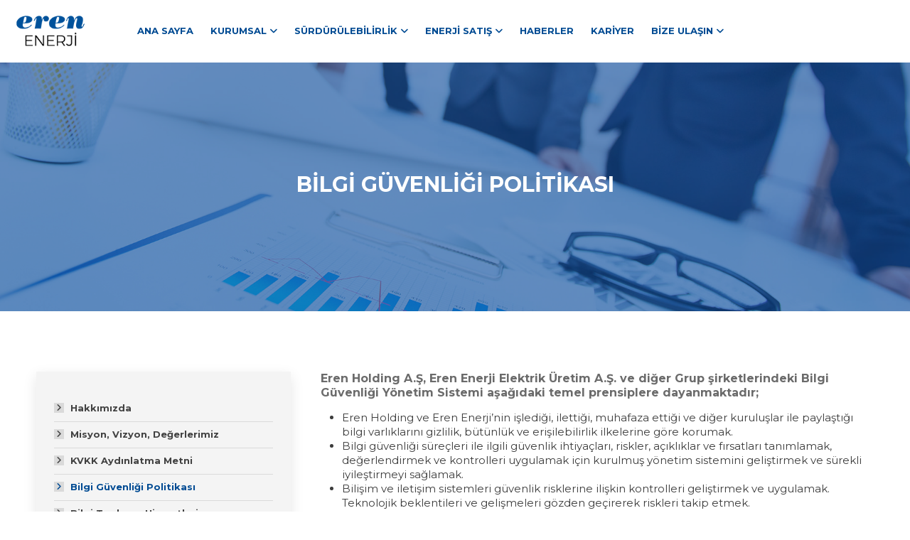

--- FILE ---
content_type: text/html; charset=utf-8
request_url: https://www.erenenerji.com.tr/sayfa/bilgi-guvenligi-politikasi-7
body_size: 4384
content:
<!DOCTYPE html>
<html lang="tr">
<head>
	<meta charset="utf-8">
	<title>Eren Enerji</title>
	<meta name="description" content="Eren Enerji">
	<link rel="icon" href="/uploads/site/favicon.ico" type="image/x-icon">
	<meta property="og:image" content="/uploads/site/logo-black.png" />
	<meta name="viewport" content="width=device-width, initial-scale=1">
	<link href="/themes/erenenerji/assets/css/slick.css" rel="stylesheet">
	<link href="/themes/erenenerji/assets/css/slick-theme.css" rel="stylesheet">
	<link href="/themes/erenenerji/assets/css/style.css?_=1003" rel="stylesheet">
	<link href="/themes/erenenerji/assets/css/animate.css" rel="stylesheet">
	<link rel="stylesheet" href="https://fonts.googleapis.com/css?family=Dosis:wght@200;400;500;600%7Cfamily=Roboto:400,500,600,700%7CMontserrat:200,400,500,600,700" type="text/css" media="all" />

	<style>
		@media (max-width: 767px){
			.tingle-modal-box{
				height: 100%;
			}
			.tingle-modal-box img{
				position: absolute;
				left: 50%;
				top: 50%;
				transform: translate(-50%, -60%);
			}
		}
	</style>

	<meta name="google-site-verification" content="vtMFSH8JEAn4hTHnl4S4KZlmdb0yA5NeJptHsOS46xA" />
	<!-- Google tag (gtag.js) --> <script async src="https://www.googletagmanager.com/gtag/js?id=G-1SV0ZJB2GL"></script>
	<script>
		window.dataLayer = window.dataLayer || []; function gtag(){
			dataLayer.push(arguments);
		} gtag('js', new Date()); gtag('config', 'G-1SV0ZJB2GL');
	</script>

</head>
<body>
	<div class="header-overlay" id="overlay-mobile"></div>
<header id="header" class="page">
	<div class="container-fluid">

		<div class="logo">
			<a href="/" ><img src="https://www.erenenerji.com.tr/uploads/site/logo-black.png"></a>
		</div>

				<div class="menu" id="menu">
			<a href="javascript:void(0)" onclick="mobileMenu();" class="closeMenu"><i class="fas fa-times"></i></a>
			<ul>
												<li class=""><a href="/" target="">Ana Sayfa</a></li>
				
				
				
				
				
				
								<li class="dropMega "><a href="/sayfa/hakkimizda-4" class="megaOpen">Kurumsal</a>
					<div class="ulImage" style="background-image: url('');">
						<ul class="dropdown">
														<li class=""><a href="/sayfa/hakkimizda-4" target="">Hakkımızda</a></li>
							
							<li class=""><a href="/sayfa/misyon-vizyon-degerlerimiz-5" target="">Misyon, Vizyon, Değerlerimiz</a></li>
							
							<li class=""><a href="/sayfa/kvkk-aydinlatma-metni-6" target="">KVKK Aydınlatma Metni</a></li>
							
							<li class="active"><a href="/sayfa/bilgi-guvenligi-politikasi-7" target="">Bilgi Güvenliği Politikası</a></li>
							
							<li class=""><a href="https://www.belgemodul.com/sirket/1236" target="_blank">Bilgi Toplumu Hizmetleri</a></li>
							
							<li class=""><a href="/uploads/yillik-gorunum.pdf" target="_blank">2023 Yılı Görünüm Raporu</a></li>
							
						</ul>
					</div>
				</li>
				
				
				
				
				
								<li class="dropMega "><a href="/sayfa/yonetim-sistemleri-9" class="megaOpen">Sürdürülebilirlik</a>
					<div class="ulImage" style="background-image: url('');">
						<ul class="dropdown">
														<li class=""><a href="/sayfa/yonetim-sistemleri-9" target="">Yönetim Sistemleri</a></li>
							
							<li class=""><a href="/sayfa/surdurulebilirlik-ve-cevre-10" target="">Sürdürülebilirlik ve Çevre</a></li>
							
						</ul>
					</div>
				</li>
				
				
				
				
				
								<li class="dropMega "><a href="/sayfa/elektrik-tedarik-islemleri-11" class="megaOpen">Enerji Satış</a>
					<div class="ulImage" style="background-image: url('');">
						<ul class="dropdown">
														<li class=""><a href="/sayfa/elektrik-tedarik-islemleri-11" target="">Elektrik Tedarik İşlemleri</a></li>
							
							<li class=""><a href="/sayfa/sikca-sorulan-sorular-12" target="">Sıkça Sorulan Sorular</a></li>
							
						</ul>
					</div>
				</li>
				
				
				
				
								<li class=""><a href="/haberler" target="">Haberler</a></li>
				
				
				
				
				
								<li class=""><a href="/sayfa/kariyer-14" target="">Kariyer</a></li>
				
				
				
				
				
				
								<li class="dropMega "><a href="#" class="megaOpen">Bize Ulaşın</a>
					<div class="ulImage" style="background-image: url('');">
						<ul class="dropdown">
														<li class=""><a href="/sayfa/iletisim-3" target="">İletişim</a></li>
							
							<li class=""><a href="/sayfa/laboratuvar-musteri-sikayet-formu-30" target="">Laboratuvar Müşteri Şikayet Formu</a></li>
							
						</ul>
					</div>
				</li>
				
				
				
				
				
			</ul>
		</div>
		
		<div class="d-flex align-items-center">
			
			<a href="javascript:void(0)" onclick="mobileMenu();" class="hamburger"><i class="fas fa-bars"></i></a>
		</div>
	</div>
</header>
<section class="breadcrumb vers2 " style="background: url('/uploads/pages/7/breadcrumb-tr_TR.jpg?_=1768399593');">
	<img src="/uploads/pages/7/breadcrumb-tr_TR.jpg?_=1768399593" class="mobile-pageHeader">
	<h1>Bilgi Güvenliği Politikası</h1>
	<div class="bread-overlay"></div>
</section>

<section class="sector pt-30-m">
	<div class="container">
		<div class="row column-reverse-mobile">
			<div class="col-md-4 pt-30-m">
								<div class="side-menu">
					<ul>
												<li class=""><a href="/sayfa/hakkimizda-4" target="">Hakkımızda</a>
							<ul style="">
								
							</ul>
						</li>
						
						<li class=""><a href="/sayfa/misyon-vizyon-degerlerimiz-5" target="">Misyon, Vizyon, Değerlerimiz</a>
							<ul style="">
								
							</ul>
						</li>
						
						<li class=""><a href="/sayfa/kvkk-aydinlatma-metni-6" target="">KVKK Aydınlatma Metni</a>
							<ul style="">
								
							</ul>
						</li>
						
						<li class="active"><a href="/sayfa/bilgi-guvenligi-politikasi-7" target="">Bilgi Güvenliği Politikası</a>
							<ul style="">
								
							</ul>
						</li>
						
						<li class=""><a href="https://www.belgemodul.com/sirket/1236" target="_blank">Bilgi Toplumu Hizmetleri</a>
							<ul style="">
								
							</ul>
						</li>
						
					</ul>
				</div>
				
			</div>
			<div class="col-md-8">
				<p><b>Eren Holding A.Ş, Eren Enerji Elektrik Üretim A.Ş. ve diğer Grup şirketlerindeki Bilgi Güvenliği Yönetim Sistemi aşağıdaki temel prensiplere dayanmaktadır;</b></p>
<ul>
<li>Eren Holding ve Eren Enerji’nin işlediği, ilettiği, muhafaza ettiği ve diğer kuruluşlar ile paylaştığı bilgi varlıklarını gizlilik, bütünlük ve erişilebilirlik ilkelerine göre korumak.
</li><li>Bilgi güvenliği süreçleri ile ilgili güvenlik ihtiyaçları, riskler, açıklıklar ve fırsatları tanımlamak, değerlendirmek ve kontrolleri uygulamak için kurulmuş yönetim sistemini geliştirmek ve sürekli iyileştirmeyi sağlamak.
</li><li>Bilişim ve iletişim sistemleri güvenlik risklerine ilişkin kontrolleri geliştirmek ve uygulamak. Teknolojik beklentileri ve gelişmeleri gözden geçirerek riskleri takip etmek.
</li><li>Yasa, yönetmelik, sözleşme şartları ve şirket çalışma ilkelerine tam uyum sağlamak.
</li><li>Enerji Piyasası Düzenleme Kurulu’nun yasal gerekliliklerine tam uyum sağlamak.
</li><li>Bilgi güvenliği risklerinin etkisini azaltmak ve iş sürekliliğini sağlamak.
</li><li>Gerçekleşebilecek bilgi güvenliği olaylarına hızlı müdahale edebilecek ve olayın etkinliğini azaltacak yetkinliğe sahip olmak.
</li><li>Bilgi güvenliği risklerini en aza indirmek için çalışanların bilgi güvenliği farkındalığını arttırmak ve sorumluluklarının bilincine varmalarını sağlamak.
</li><li>Grup şirketi ya da dış kaynaklı hizmet sağlayıcılarının bilgi güvenliği sisteminin gerekliliklerini yerine getirmesini sağlamak.
</li><li>3. taraflar, tedarikçiler ve ziyaretçilerin bilgi güvenliği gerekliliklerini tanımlamak ve güvenlik politikalarına uymalarını sağlamak.
</li><li>Eren Holding’in itibarını bilgi güvenliği temelli olumsuz etkilerden korumak.
</li><li>Uygulanan bilgi güvenliği kontrollerinin etkinliğini arttırmak için ölçme yöntemlerini belirlemek ve raporlamak.</li>
</ul>
			</div>
		</div>
	</div>
</section>
<section class="footer ptb-30-m">
		<div class="container">
			<div class="row justify-content-between">
								<div class="col-md-3 text-center-m">
					<h2>Kurumsal</h2>
					<ul>
												<li><a href="/" target="">Ana Sayfa</a></li>
						
						<li><a href="/sayfa/hakkimizda-4" target="">Hakkımızda</a></li>
						
						<li><a href="/sayfa/misyon-vizyon-degerlerimiz-5" target="">Misyon, Vizyon, Değerlerimiz</a></li>
						
						<li><a href="https://www.belgemodul.com/sirket/1236" target="_blank">Bilgi Toplumu Hizmetleri</a></li>
						
					</ul>
					
				</div>
				
								<div class="col-md-3 text-center-m">
					<h2>Sürdürülebilirlik</h2>
					<ul>
												<li><a href="/sayfa/yonetim-sistemleri-9" target="">Yönetim Sistemleri</a></li>
						
						<li><a href="/sayfa/surdurulebilirlik-ve-cevre-10" target="">Sürdürülebilirlik ve Çevre</a></li>
						
					</ul>
				</div>
				
								<div class="col-md-3 text-center-m">
					<h2>Linkler</h2>
					<ul>
												<li><a href="/haberler" target="">Haberler</a></li>
						
						<li><a href="/sayfa/kariyer-14" target="">Kariyer</a></li>
						
						<li><a href="/sayfa/iletisim-3" target="">İletişim</a></li>
						
					</ul>
				</div>
				
				<div class="col-md-3 text-center-m">
					<h2 >İletişim</h2>
					<ul style="margin-bottom:10px;">
						<li><a href="/cdn-cgi/l/email-protection" class="__cf_email__" data-cfemail="0c65626a634c697e6962216962697e6665226f636122787e">[email&#160;protected]</a></li>
						<li>0 (216) 606 37 37</li>
						<li>Ataşehir Bulvarı, Metropol İstanbul, C-2 Blok, 34758, İstanbul, Türkiye</li>
					</ul>
					<ul class="social">
                        <li><a href="https://www.facebook.com/profile.php?id=61553161989053" class="social" target="_blank"><i class="fab fa-facebook-f"></i></a></li>
                        <li><a href="https://www.linkedin.com/company/erenenerji/" class="social" target="_blank"><i class="fab fa-linkedin-in"></i></a></li>
                        <li><a href="https://x.com/_eren_enerji" class="social" target="_blank"><i class="fab fa-x-twitter"></i></a></li>
                        <li><a href="https://www.instagram.com/_eren_enerji/" class="social" target="_blank"><i class="fab fa-instagram"></i></a></li>
                        <li><a href="https://www.youtube.com/@_eren_enerji" class="social" target="_blank"><i class="fab fa-youtube"></i></a></li>
                    </ul>
				</div>
			</div>
		</div>
	</section>

<footer>
	<div class="container">
		<div class="row">
			<div class="col-md-12">
				<div class="footer-awards" style="">
					<img style="height: 100px;object-fit: contain;max-width: 250px;" src="/uploads/500logo.png">
					<img style="height: 100px;object-fit: contain;max-width: 250px;" src="/uploads/awards/2.jpg">
					<img style="height: 100px;object-fit: contain;max-width: 250px;" src="/uploads/awards/4.png">
					<img style="height: 100px;object-fit: contain;max-width: 250px;" src="/uploads/awards/33.jpeg">
				</div>
			</div>

		</div>
		<div class="row">
			<div class="col-md-5">
				<p>2026 Copyright © EREN Holding.</p>
			</div>
			<div class="col-md-7 d-flex justify-content-center  justify-content-sm-end">
								<ul class="d-flex">
										<li><a href="/sayfa/bilgi-guvenligi-politikasi-7" target="">Bilgi Güvenliği Politikası</a></li>
					
					<li><a href="/sayfa/kvkk-aydinlatma-metni-6" target="">KVKK Aydınlatma Metni</a></li>
					
				</ul>
				
				
			</div>
		</div>
	</div>
</footer>

<style>
    .footer-awards{
        display:flex;
        justify-content: flex-end;
        align-items: center;
        gap: 1rem;
        flex-wrap: wrap;
        padding-bottom: 20px;
        border-bottom: 1px solid #004b934d;
        margin-bottom: 20px;
    }
    @media(max-width: 768px){
        .footer-awards{
            justify-content: center;
        }
        section.footer ul.social{
        	justify-content: center;
        }
    }
</style>
<style>
	#iyz-tablist {
		display: none !important;
	}
	div.css-1leruke-PermissionWrapper {
		display: none !important;
	}
	div.css-1ry8jzp-Overlay {
		border-radius: 0 !important;
	}
	#iyz-payment-button {
		    border-radius: 0 !important;
	    background: #4e9fe8 !important;
	}
	#iyz-checkout-form-button {
		border-radius: 0 !important;
	    background: #4e9fe8 !important;
	    padding: 15px 30px !important;
	    line-height: 1 !important;
	    vertical-align: middle;
	}
</style>
<a href="#" class="scroll-top"><i class="fa-solid fa-arrow-up"></i></a>
	
	<script data-cfasync="false" src="/cdn-cgi/scripts/5c5dd728/cloudflare-static/email-decode.min.js"></script><script type="text/javascript" src="/themes/erenenerji/assets/js/script.js?_=1001"></script>
	<script type="text/javascript" src="/themes/erenenerji/assets/js/slick.min.js?_=1001"></script>
	<script type="text/javascript" src="/themes/erenenerji/assets/js/wow.min.js"></script>
	<script>
		new WOW().init();

		var btns = document.querySelectorAll('.megaOpen')
		btns.forEach(function (btn) {
		   btn.addEventListener('click', function (evt) {
		     evt.preventDefault();
		     var active = document.querySelector('.megaOpen.opened');
		     var isSame = active == btn;
		     if (active) {
		     	active.classList.remove('opened');
		     	$(active).parent().removeClass('opened');
			 }
		     if (!isSame){
		     	btn.classList.add('opened');
		     	$(btn).parent().addClass('opened');
		     }
		   })
		})
		$(document).ready(function () {
			$(window).scroll(function () {
			   if ($(this).scrollTop() > 0) {
				   $('header').addClass("fixed-head");
			   } else {
				   $('header').removeClass("fixed-head");
			   }
			});
		});
	</script>
	<script>
		$(document).ready(function () {
			if ($(".slider-area").length > 0) {
			    $(".slider-area").slick({
			      dots: true,
			      lazyLoad: "ondemand",
			      vertical: true,
			      verticalSwiping: true,
			      autoplay: true,
			      autoplaySpeed: 8000,
			      speed:1000,
			      adaptiveHeight: true
			    });
			 }

			$(window).bind('resizeEnd', function() {
   				if ($(".slider-area").length > 0) {
			    	if($('.slider-area .home-slider-item').length>1)
			        	$('.slider-area')[0].slick.refresh();
			    	}
				});
			 $(window).resize(function() {
		        if(this.resizeTO) clearTimeout(this.resizeTO);
		        this.resizeTO = setTimeout(function() {
		            $(this).trigger('resizeEnd');
		        }, 500);
		    });
  		});


	</script>
	<style>

	</style>
	<script src="https://cdnjs.cloudflare.com/ajax/libs/jquery.inputmask/3.3.4/jquery.inputmask.bundle.min.js"></script>
	<script type="text/javascript">
	    jQuery(document).ready(function() {
	        jQuery('[data-inputmask]').inputmask();
	    });
	</script>

	<script src="https://cdn.jsdelivr.net/npm/@fancyapps/ui@5.0/dist/fancybox/fancybox.umd.js"></script>
	<link rel="stylesheet" href="https://cdn.jsdelivr.net/npm/@fancyapps/ui@5.0/dist/fancybox/fancybox.css" />

	<script>
		Fancybox.bind("[data-fancybox]", {
		});
	</script>
</body>
</html>

                            <link rel="stylesheet" href="/admin/assets/js/cookieconsent/cookieconsent.css?_=2">
                            <script src="/admin/assets/js/cookieconsent/cookieconsent.js"></script>
                            <script>
                                var purecookieLink = '/sayfa/kvkk-aydinlatma-metni-6';
                                var purecookieLanguageCodeShort = 'tr';
                            </script>
                            <script src="/admin/assets/js/cookieconsent/script.js"></script>


--- FILE ---
content_type: text/javascript
request_url: https://www.erenenerji.com.tr/themes/erenenerji/assets/js/script.js?_=1001
body_size: 213990
content:
/*! jQuery v3.6.0 | (c) OpenJS Foundation and other contributors | jquery.org/license */
!function(e,t){"use strict";"object"==typeof module&&"object"==typeof module.exports?module.exports=e.document?t(e,!0):function(e){if(!e.document)throw new Error("jQuery requires a window with a document");return t(e)}:t(e)}("undefined"!=typeof window?window:this,(function(e,t){"use strict";var i=[],r=Object.getPrototypeOf,o=i.slice,n=i.flat?function(e){return i.flat.call(e)}:function(e){return i.concat.apply([],e)},s=i.push,a=i.indexOf,l={},d=l.toString,c=l.hasOwnProperty,u=c.toString,p=u.call(Object),h={},f=function(e){return"function"==typeof e&&"number"!=typeof e.nodeType&&"function"!=typeof e.item},g=function(e){return null!=e&&e===e.window},m=e.document,v={type:!0,src:!0,nonce:!0,noModule:!0};function y(e,t,i){var r,o,n=(i=i||m).createElement("script");if(n.text=e,t)for(r in v)(o=t[r]||t.getAttribute&&t.getAttribute(r))&&n.setAttribute(r,o);i.head.appendChild(n).parentNode.removeChild(n)}function _(e){return null==e?e+"":"object"==typeof e||"function"==typeof e?l[d.call(e)]||"object":typeof e}var w="3.6.0",b=function(e,t){return new b.fn.init(e,t)};function x(e){var t=!!e&&"length"in e&&e.length,i=_(e);return!f(e)&&!g(e)&&("array"===i||0===t||"number"==typeof t&&0<t&&t-1 in e)}b.fn=b.prototype={jquery:w,constructor:b,length:0,toArray:function(){return o.call(this)},get:function(e){return null==e?o.call(this):e<0?this[e+this.length]:this[e]},pushStack:function(e){var t=b.merge(this.constructor(),e);return t.prevObject=this,t},each:function(e){return b.each(this,e)},map:function(e){return this.pushStack(b.map(this,(function(t,i){return e.call(t,i,t)})))},slice:function(){return this.pushStack(o.apply(this,arguments))},first:function(){return this.eq(0)},last:function(){return this.eq(-1)},even:function(){return this.pushStack(b.grep(this,(function(e,t){return(t+1)%2})))},odd:function(){return this.pushStack(b.grep(this,(function(e,t){return t%2})))},eq:function(e){var t=this.length,i=+e+(e<0?t:0);return this.pushStack(0<=i&&i<t?[this[i]]:[])},end:function(){return this.prevObject||this.constructor()},push:s,sort:i.sort,splice:i.splice},b.extend=b.fn.extend=function(){var e,t,i,r,o,n,s=arguments[0]||{},a=1,l=arguments.length,d=!1;for("boolean"==typeof s&&(d=s,s=arguments[a]||{},a++),"object"==typeof s||f(s)||(s={}),a===l&&(s=this,a--);a<l;a++)if(null!=(e=arguments[a]))for(t in e)r=e[t],"__proto__"!==t&&s!==r&&(d&&r&&(b.isPlainObject(r)||(o=Array.isArray(r)))?(i=s[t],n=o&&!Array.isArray(i)?[]:o||b.isPlainObject(i)?i:{},o=!1,s[t]=b.extend(d,n,r)):void 0!==r&&(s[t]=r));return s},b.extend({expando:"jQuery"+(w+Math.random()).replace(/\D/g,""),isReady:!0,error:function(e){throw new Error(e)},noop:function(){},isPlainObject:function(e){var t,i;return!(!e||"[object Object]"!==d.call(e)||(t=r(e))&&("function"!=typeof(i=c.call(t,"constructor")&&t.constructor)||u.call(i)!==p))},isEmptyObject:function(e){var t;for(t in e)return!1;return!0},globalEval:function(e,t,i){y(e,{nonce:t&&t.nonce},i)},each:function(e,t){var i,r=0;if(x(e))for(i=e.length;r<i&&!1!==t.call(e[r],r,e[r]);r++);else for(r in e)if(!1===t.call(e[r],r,e[r]))break;return e},makeArray:function(e,t){var i=t||[];return null!=e&&(x(Object(e))?b.merge(i,"string"==typeof e?[e]:e):s.call(i,e)),i},inArray:function(e,t,i){return null==t?-1:a.call(t,e,i)},merge:function(e,t){for(var i=+t.length,r=0,o=e.length;r<i;r++)e[o++]=t[r];return e.length=o,e},grep:function(e,t,i){for(var r=[],o=0,n=e.length,s=!i;o<n;o++)!t(e[o],o)!==s&&r.push(e[o]);return r},map:function(e,t,i){var r,o,s=0,a=[];if(x(e))for(r=e.length;s<r;s++)null!=(o=t(e[s],s,i))&&a.push(o);else for(s in e)null!=(o=t(e[s],s,i))&&a.push(o);return n(a)},guid:1,support:h}),"function"==typeof Symbol&&(b.fn[Symbol.iterator]=i[Symbol.iterator]),b.each("Boolean Number String Function Array Date RegExp Object Error Symbol".split(" "),(function(e,t){l["[object "+t+"]"]=t.toLowerCase()}));var S=function(e){var t,i,r,o,n,s,a,l,d,c,u,p,h,f,g,m,v,y,_,w="sizzle"+1*new Date,b=e.document,x=0,S=0,D=le(),k=le(),C=le(),T=le(),L=function(e,t){return e===t&&(u=!0),0},O={}.hasOwnProperty,E=[],A=E.pop,M=E.push,I=E.push,R=E.slice,P=function(e,t){for(var i=0,r=e.length;i<r;i++)if(e[i]===t)return i;return-1},F="checked|selected|async|autofocus|autoplay|controls|defer|disabled|hidden|ismap|loop|multiple|open|readonly|required|scoped",B="[\\x20\\t\\r\\n\\f]",z="(?:\\\\[\\da-fA-F]{1,6}"+B+"?|\\\\[^\\r\\n\\f]|[\\w-]|[^\0-\\x7f])+",N="\\["+B+"*("+z+")(?:"+B+"*([*^$|!~]?=)"+B+"*(?:'((?:\\\\.|[^\\\\'])*)'|\"((?:\\\\.|[^\\\\\"])*)\"|("+z+"))|)"+B+"*\\]",j=":("+z+")(?:\\((('((?:\\\\.|[^\\\\'])*)'|\"((?:\\\\.|[^\\\\\"])*)\")|((?:\\\\.|[^\\\\()[\\]]|"+N+")*)|.*)\\)|)",H=new RegExp(B+"+","g"),W=new RegExp("^"+B+"+|((?:^|[^\\\\])(?:\\\\.)*)"+B+"+$","g"),G=new RegExp("^"+B+"*,"+B+"*"),$=new RegExp("^"+B+"*([>+~]|"+B+")"+B+"*"),V=new RegExp(B+"|>"),U=new RegExp(j),q=new RegExp("^"+z+"$"),X={ID:new RegExp("^#("+z+")"),CLASS:new RegExp("^\\.("+z+")"),TAG:new RegExp("^("+z+"|[*])"),ATTR:new RegExp("^"+N),PSEUDO:new RegExp("^"+j),CHILD:new RegExp("^:(only|first|last|nth|nth-last)-(child|of-type)(?:\\("+B+"*(even|odd|(([+-]|)(\\d*)n|)"+B+"*(?:([+-]|)"+B+"*(\\d+)|))"+B+"*\\)|)","i"),bool:new RegExp("^(?:"+F+")$","i"),needsContext:new RegExp("^"+B+"*[>+~]|:(even|odd|eq|gt|lt|nth|first|last)(?:\\("+B+"*((?:-\\d)?\\d*)"+B+"*\\)|)(?=[^-]|$)","i")},Q=/HTML$/i,Y=/^(?:input|select|textarea|button)$/i,J=/^h\d$/i,Z=/^[^{]+\{\s*\[native \w/,K=/^(?:#([\w-]+)|(\w+)|\.([\w-]+))$/,ee=/[+~]/,te=new RegExp("\\\\[\\da-fA-F]{1,6}"+B+"?|\\\\([^\\r\\n\\f])","g"),ie=function(e,t){var i="0x"+e.slice(1)-65536;return t||(i<0?String.fromCharCode(i+65536):String.fromCharCode(i>>10|55296,1023&i|56320))},re=/([\0-\x1f\x7f]|^-?\d)|^-$|[^\0-\x1f\x7f-\uFFFF\w-]/g,oe=function(e,t){return t?"\0"===e?"�":e.slice(0,-1)+"\\"+e.charCodeAt(e.length-1).toString(16)+" ":"\\"+e},ne=function(){p()},se=we((function(e){return!0===e.disabled&&"fieldset"===e.nodeName.toLowerCase()}),{dir:"parentNode",next:"legend"});try{I.apply(E=R.call(b.childNodes),b.childNodes),E[b.childNodes.length].nodeType}catch(t){I={apply:E.length?function(e,t){M.apply(e,R.call(t))}:function(e,t){for(var i=e.length,r=0;e[i++]=t[r++];);e.length=i-1}}}function ae(e,t,r,o){var n,a,d,c,u,f,v,y=t&&t.ownerDocument,b=t?t.nodeType:9;if(r=r||[],"string"!=typeof e||!e||1!==b&&9!==b&&11!==b)return r;if(!o&&(p(t),t=t||h,g)){if(11!==b&&(u=K.exec(e)))if(n=u[1]){if(9===b){if(!(d=t.getElementById(n)))return r;if(d.id===n)return r.push(d),r}else if(y&&(d=y.getElementById(n))&&_(t,d)&&d.id===n)return r.push(d),r}else{if(u[2])return I.apply(r,t.getElementsByTagName(e)),r;if((n=u[3])&&i.getElementsByClassName&&t.getElementsByClassName)return I.apply(r,t.getElementsByClassName(n)),r}if(i.qsa&&!T[e+" "]&&(!m||!m.test(e))&&(1!==b||"object"!==t.nodeName.toLowerCase())){if(v=e,y=t,1===b&&(V.test(e)||$.test(e))){for((y=ee.test(e)&&ve(t.parentNode)||t)===t&&i.scope||((c=t.getAttribute("id"))?c=c.replace(re,oe):t.setAttribute("id",c=w)),a=(f=s(e)).length;a--;)f[a]=(c?"#"+c:":scope")+" "+_e(f[a]);v=f.join(",")}try{return I.apply(r,y.querySelectorAll(v)),r}catch(t){T(e,!0)}finally{c===w&&t.removeAttribute("id")}}}return l(e.replace(W,"$1"),t,r,o)}function le(){var e=[];return function t(i,o){return e.push(i+" ")>r.cacheLength&&delete t[e.shift()],t[i+" "]=o}}function de(e){return e[w]=!0,e}function ce(e){var t=h.createElement("fieldset");try{return!!e(t)}catch(e){return!1}finally{t.parentNode&&t.parentNode.removeChild(t),t=null}}function ue(e,t){for(var i=e.split("|"),o=i.length;o--;)r.attrHandle[i[o]]=t}function pe(e,t){var i=t&&e,r=i&&1===e.nodeType&&1===t.nodeType&&e.sourceIndex-t.sourceIndex;if(r)return r;if(i)for(;i=i.nextSibling;)if(i===t)return-1;return e?1:-1}function he(e){return function(t){return"input"===t.nodeName.toLowerCase()&&t.type===e}}function fe(e){return function(t){var i=t.nodeName.toLowerCase();return("input"===i||"button"===i)&&t.type===e}}function ge(e){return function(t){return"form"in t?t.parentNode&&!1===t.disabled?"label"in t?"label"in t.parentNode?t.parentNode.disabled===e:t.disabled===e:t.isDisabled===e||t.isDisabled!==!e&&se(t)===e:t.disabled===e:"label"in t&&t.disabled===e}}function me(e){return de((function(t){return t=+t,de((function(i,r){for(var o,n=e([],i.length,t),s=n.length;s--;)i[o=n[s]]&&(i[o]=!(r[o]=i[o]))}))}))}function ve(e){return e&&void 0!==e.getElementsByTagName&&e}for(t in i=ae.support={},n=ae.isXML=function(e){var t=e&&e.namespaceURI,i=e&&(e.ownerDocument||e).documentElement;return!Q.test(t||i&&i.nodeName||"HTML")},p=ae.setDocument=function(e){var t,o,s=e?e.ownerDocument||e:b;return s!=h&&9===s.nodeType&&s.documentElement&&(f=(h=s).documentElement,g=!n(h),b!=h&&(o=h.defaultView)&&o.top!==o&&(o.addEventListener?o.addEventListener("unload",ne,!1):o.attachEvent&&o.attachEvent("onunload",ne)),i.scope=ce((function(e){return f.appendChild(e).appendChild(h.createElement("div")),void 0!==e.querySelectorAll&&!e.querySelectorAll(":scope fieldset div").length})),i.attributes=ce((function(e){return e.className="i",!e.getAttribute("className")})),i.getElementsByTagName=ce((function(e){return e.appendChild(h.createComment("")),!e.getElementsByTagName("*").length})),i.getElementsByClassName=Z.test(h.getElementsByClassName),i.getById=ce((function(e){return f.appendChild(e).id=w,!h.getElementsByName||!h.getElementsByName(w).length})),i.getById?(r.filter.ID=function(e){var t=e.replace(te,ie);return function(e){return e.getAttribute("id")===t}},r.find.ID=function(e,t){if(void 0!==t.getElementById&&g){var i=t.getElementById(e);return i?[i]:[]}}):(r.filter.ID=function(e){var t=e.replace(te,ie);return function(e){var i=void 0!==e.getAttributeNode&&e.getAttributeNode("id");return i&&i.value===t}},r.find.ID=function(e,t){if(void 0!==t.getElementById&&g){var i,r,o,n=t.getElementById(e);if(n){if((i=n.getAttributeNode("id"))&&i.value===e)return[n];for(o=t.getElementsByName(e),r=0;n=o[r++];)if((i=n.getAttributeNode("id"))&&i.value===e)return[n]}return[]}}),r.find.TAG=i.getElementsByTagName?function(e,t){return void 0!==t.getElementsByTagName?t.getElementsByTagName(e):i.qsa?t.querySelectorAll(e):void 0}:function(e,t){var i,r=[],o=0,n=t.getElementsByTagName(e);if("*"===e){for(;i=n[o++];)1===i.nodeType&&r.push(i);return r}return n},r.find.CLASS=i.getElementsByClassName&&function(e,t){if(void 0!==t.getElementsByClassName&&g)return t.getElementsByClassName(e)},v=[],m=[],(i.qsa=Z.test(h.querySelectorAll))&&(ce((function(e){var t;f.appendChild(e).innerHTML="<a id='"+w+"'></a><select id='"+w+"-\r\\' msallowcapture=''><option selected=''></option></select>",e.querySelectorAll("[msallowcapture^='']").length&&m.push("[*^$]="+B+"*(?:''|\"\")"),e.querySelectorAll("[selected]").length||m.push("\\["+B+"*(?:value|"+F+")"),e.querySelectorAll("[id~="+w+"-]").length||m.push("~="),(t=h.createElement("input")).setAttribute("name",""),e.appendChild(t),e.querySelectorAll("[name='']").length||m.push("\\["+B+"*name"+B+"*="+B+"*(?:''|\"\")"),e.querySelectorAll(":checked").length||m.push(":checked"),e.querySelectorAll("a#"+w+"+*").length||m.push(".#.+[+~]"),e.querySelectorAll("\\\f"),m.push("[\\r\\n\\f]")})),ce((function(e){e.innerHTML="<a href='' disabled='disabled'></a><select disabled='disabled'><option/></select>";var t=h.createElement("input");t.setAttribute("type","hidden"),e.appendChild(t).setAttribute("name","D"),e.querySelectorAll("[name=d]").length&&m.push("name"+B+"*[*^$|!~]?="),2!==e.querySelectorAll(":enabled").length&&m.push(":enabled",":disabled"),f.appendChild(e).disabled=!0,2!==e.querySelectorAll(":disabled").length&&m.push(":enabled",":disabled"),e.querySelectorAll("*,:x"),m.push(",.*:")}))),(i.matchesSelector=Z.test(y=f.matches||f.webkitMatchesSelector||f.mozMatchesSelector||f.oMatchesSelector||f.msMatchesSelector))&&ce((function(e){i.disconnectedMatch=y.call(e,"*"),y.call(e,"[s!='']:x"),v.push("!=",j)})),m=m.length&&new RegExp(m.join("|")),v=v.length&&new RegExp(v.join("|")),t=Z.test(f.compareDocumentPosition),_=t||Z.test(f.contains)?function(e,t){var i=9===e.nodeType?e.documentElement:e,r=t&&t.parentNode;return e===r||!(!r||1!==r.nodeType||!(i.contains?i.contains(r):e.compareDocumentPosition&&16&e.compareDocumentPosition(r)))}:function(e,t){if(t)for(;t=t.parentNode;)if(t===e)return!0;return!1},L=t?function(e,t){if(e===t)return u=!0,0;var r=!e.compareDocumentPosition-!t.compareDocumentPosition;return r||(1&(r=(e.ownerDocument||e)==(t.ownerDocument||t)?e.compareDocumentPosition(t):1)||!i.sortDetached&&t.compareDocumentPosition(e)===r?e==h||e.ownerDocument==b&&_(b,e)?-1:t==h||t.ownerDocument==b&&_(b,t)?1:c?P(c,e)-P(c,t):0:4&r?-1:1)}:function(e,t){if(e===t)return u=!0,0;var i,r=0,o=e.parentNode,n=t.parentNode,s=[e],a=[t];if(!o||!n)return e==h?-1:t==h?1:o?-1:n?1:c?P(c,e)-P(c,t):0;if(o===n)return pe(e,t);for(i=e;i=i.parentNode;)s.unshift(i);for(i=t;i=i.parentNode;)a.unshift(i);for(;s[r]===a[r];)r++;return r?pe(s[r],a[r]):s[r]==b?-1:a[r]==b?1:0}),h},ae.matches=function(e,t){return ae(e,null,null,t)},ae.matchesSelector=function(e,t){if(p(e),i.matchesSelector&&g&&!T[t+" "]&&(!v||!v.test(t))&&(!m||!m.test(t)))try{var r=y.call(e,t);if(r||i.disconnectedMatch||e.document&&11!==e.document.nodeType)return r}catch(e){T(t,!0)}return 0<ae(t,h,null,[e]).length},ae.contains=function(e,t){return(e.ownerDocument||e)!=h&&p(e),_(e,t)},ae.attr=function(e,t){(e.ownerDocument||e)!=h&&p(e);var o=r.attrHandle[t.toLowerCase()],n=o&&O.call(r.attrHandle,t.toLowerCase())?o(e,t,!g):void 0;return void 0!==n?n:i.attributes||!g?e.getAttribute(t):(n=e.getAttributeNode(t))&&n.specified?n.value:null},ae.escape=function(e){return(e+"").replace(re,oe)},ae.error=function(e){throw new Error("Syntax error, unrecognized expression: "+e)},ae.uniqueSort=function(e){var t,r=[],o=0,n=0;if(u=!i.detectDuplicates,c=!i.sortStable&&e.slice(0),e.sort(L),u){for(;t=e[n++];)t===e[n]&&(o=r.push(n));for(;o--;)e.splice(r[o],1)}return c=null,e},o=ae.getText=function(e){var t,i="",r=0,n=e.nodeType;if(n){if(1===n||9===n||11===n){if("string"==typeof e.textContent)return e.textContent;for(e=e.firstChild;e;e=e.nextSibling)i+=o(e)}else if(3===n||4===n)return e.nodeValue}else for(;t=e[r++];)i+=o(t);return i},(r=ae.selectors={cacheLength:50,createPseudo:de,match:X,attrHandle:{},find:{},relative:{">":{dir:"parentNode",first:!0}," ":{dir:"parentNode"},"+":{dir:"previousSibling",first:!0},"~":{dir:"previousSibling"}},preFilter:{ATTR:function(e){return e[1]=e[1].replace(te,ie),e[3]=(e[3]||e[4]||e[5]||"").replace(te,ie),"~="===e[2]&&(e[3]=" "+e[3]+" "),e.slice(0,4)},CHILD:function(e){return e[1]=e[1].toLowerCase(),"nth"===e[1].slice(0,3)?(e[3]||ae.error(e[0]),e[4]=+(e[4]?e[5]+(e[6]||1):2*("even"===e[3]||"odd"===e[3])),e[5]=+(e[7]+e[8]||"odd"===e[3])):e[3]&&ae.error(e[0]),e},PSEUDO:function(e){var t,i=!e[6]&&e[2];return X.CHILD.test(e[0])?null:(e[3]?e[2]=e[4]||e[5]||"":i&&U.test(i)&&(t=s(i,!0))&&(t=i.indexOf(")",i.length-t)-i.length)&&(e[0]=e[0].slice(0,t),e[2]=i.slice(0,t)),e.slice(0,3))}},filter:{TAG:function(e){var t=e.replace(te,ie).toLowerCase();return"*"===e?function(){return!0}:function(e){return e.nodeName&&e.nodeName.toLowerCase()===t}},CLASS:function(e){var t=D[e+" "];return t||(t=new RegExp("(^|"+B+")"+e+"("+B+"|$)"))&&D(e,(function(e){return t.test("string"==typeof e.className&&e.className||void 0!==e.getAttribute&&e.getAttribute("class")||"")}))},ATTR:function(e,t,i){return function(r){var o=ae.attr(r,e);return null==o?"!="===t:!t||(o+="","="===t?o===i:"!="===t?o!==i:"^="===t?i&&0===o.indexOf(i):"*="===t?i&&-1<o.indexOf(i):"$="===t?i&&o.slice(-i.length)===i:"~="===t?-1<(" "+o.replace(H," ")+" ").indexOf(i):"|="===t&&(o===i||o.slice(0,i.length+1)===i+"-"))}},CHILD:function(e,t,i,r,o){var n="nth"!==e.slice(0,3),s="last"!==e.slice(-4),a="of-type"===t;return 1===r&&0===o?function(e){return!!e.parentNode}:function(t,i,l){var d,c,u,p,h,f,g=n!==s?"nextSibling":"previousSibling",m=t.parentNode,v=a&&t.nodeName.toLowerCase(),y=!l&&!a,_=!1;if(m){if(n){for(;g;){for(p=t;p=p[g];)if(a?p.nodeName.toLowerCase()===v:1===p.nodeType)return!1;f=g="only"===e&&!f&&"nextSibling"}return!0}if(f=[s?m.firstChild:m.lastChild],s&&y){for(_=(h=(d=(c=(u=(p=m)[w]||(p[w]={}))[p.uniqueID]||(u[p.uniqueID]={}))[e]||[])[0]===x&&d[1])&&d[2],p=h&&m.childNodes[h];p=++h&&p&&p[g]||(_=h=0)||f.pop();)if(1===p.nodeType&&++_&&p===t){c[e]=[x,h,_];break}}else if(y&&(_=h=(d=(c=(u=(p=t)[w]||(p[w]={}))[p.uniqueID]||(u[p.uniqueID]={}))[e]||[])[0]===x&&d[1]),!1===_)for(;(p=++h&&p&&p[g]||(_=h=0)||f.pop())&&((a?p.nodeName.toLowerCase()!==v:1!==p.nodeType)||!++_||(y&&((c=(u=p[w]||(p[w]={}))[p.uniqueID]||(u[p.uniqueID]={}))[e]=[x,_]),p!==t)););return(_-=o)===r||_%r==0&&0<=_/r}}},PSEUDO:function(e,t){var i,o=r.pseudos[e]||r.setFilters[e.toLowerCase()]||ae.error("unsupported pseudo: "+e);return o[w]?o(t):1<o.length?(i=[e,e,"",t],r.setFilters.hasOwnProperty(e.toLowerCase())?de((function(e,i){for(var r,n=o(e,t),s=n.length;s--;)e[r=P(e,n[s])]=!(i[r]=n[s])})):function(e){return o(e,0,i)}):o}},pseudos:{not:de((function(e){var t=[],i=[],r=a(e.replace(W,"$1"));return r[w]?de((function(e,t,i,o){for(var n,s=r(e,null,o,[]),a=e.length;a--;)(n=s[a])&&(e[a]=!(t[a]=n))})):function(e,o,n){return t[0]=e,r(t,null,n,i),t[0]=null,!i.pop()}})),has:de((function(e){return function(t){return 0<ae(e,t).length}})),contains:de((function(e){return e=e.replace(te,ie),function(t){return-1<(t.textContent||o(t)).indexOf(e)}})),lang:de((function(e){return q.test(e||"")||ae.error("unsupported lang: "+e),e=e.replace(te,ie).toLowerCase(),function(t){var i;do{if(i=g?t.lang:t.getAttribute("xml:lang")||t.getAttribute("lang"))return(i=i.toLowerCase())===e||0===i.indexOf(e+"-")}while((t=t.parentNode)&&1===t.nodeType);return!1}})),target:function(t){var i=e.location&&e.location.hash;return i&&i.slice(1)===t.id},root:function(e){return e===f},focus:function(e){return e===h.activeElement&&(!h.hasFocus||h.hasFocus())&&!!(e.type||e.href||~e.tabIndex)},enabled:ge(!1),disabled:ge(!0),checked:function(e){var t=e.nodeName.toLowerCase();return"input"===t&&!!e.checked||"option"===t&&!!e.selected},selected:function(e){return e.parentNode&&e.parentNode.selectedIndex,!0===e.selected},empty:function(e){for(e=e.firstChild;e;e=e.nextSibling)if(e.nodeType<6)return!1;return!0},parent:function(e){return!r.pseudos.empty(e)},header:function(e){return J.test(e.nodeName)},input:function(e){return Y.test(e.nodeName)},button:function(e){var t=e.nodeName.toLowerCase();return"input"===t&&"button"===e.type||"button"===t},text:function(e){var t;return"input"===e.nodeName.toLowerCase()&&"text"===e.type&&(null==(t=e.getAttribute("type"))||"text"===t.toLowerCase())},first:me((function(){return[0]})),last:me((function(e,t){return[t-1]})),eq:me((function(e,t,i){return[i<0?i+t:i]})),even:me((function(e,t){for(var i=0;i<t;i+=2)e.push(i);return e})),odd:me((function(e,t){for(var i=1;i<t;i+=2)e.push(i);return e})),lt:me((function(e,t,i){for(var r=i<0?i+t:t<i?t:i;0<=--r;)e.push(r);return e})),gt:me((function(e,t,i){for(var r=i<0?i+t:i;++r<t;)e.push(r);return e}))}}).pseudos.nth=r.pseudos.eq,{radio:!0,checkbox:!0,file:!0,password:!0,image:!0})r.pseudos[t]=he(t);for(t in{submit:!0,reset:!0})r.pseudos[t]=fe(t);function ye(){}function _e(e){for(var t=0,i=e.length,r="";t<i;t++)r+=e[t].value;return r}function we(e,t,i){var r=t.dir,o=t.next,n=o||r,s=i&&"parentNode"===n,a=S++;return t.first?function(t,i,o){for(;t=t[r];)if(1===t.nodeType||s)return e(t,i,o);return!1}:function(t,i,l){var d,c,u,p=[x,a];if(l){for(;t=t[r];)if((1===t.nodeType||s)&&e(t,i,l))return!0}else for(;t=t[r];)if(1===t.nodeType||s)if(c=(u=t[w]||(t[w]={}))[t.uniqueID]||(u[t.uniqueID]={}),o&&o===t.nodeName.toLowerCase())t=t[r]||t;else{if((d=c[n])&&d[0]===x&&d[1]===a)return p[2]=d[2];if((c[n]=p)[2]=e(t,i,l))return!0}return!1}}function be(e){return 1<e.length?function(t,i,r){for(var o=e.length;o--;)if(!e[o](t,i,r))return!1;return!0}:e[0]}function xe(e,t,i,r,o){for(var n,s=[],a=0,l=e.length,d=null!=t;a<l;a++)(n=e[a])&&(i&&!i(n,r,o)||(s.push(n),d&&t.push(a)));return s}function Se(e,t,i,r,o,n){return r&&!r[w]&&(r=Se(r)),o&&!o[w]&&(o=Se(o,n)),de((function(n,s,a,l){var d,c,u,p=[],h=[],f=s.length,g=n||function(e,t,i){for(var r=0,o=t.length;r<o;r++)ae(e,t[r],i);return i}(t||"*",a.nodeType?[a]:a,[]),m=!e||!n&&t?g:xe(g,p,e,a,l),v=i?o||(n?e:f||r)?[]:s:m;if(i&&i(m,v,a,l),r)for(d=xe(v,h),r(d,[],a,l),c=d.length;c--;)(u=d[c])&&(v[h[c]]=!(m[h[c]]=u));if(n){if(o||e){if(o){for(d=[],c=v.length;c--;)(u=v[c])&&d.push(m[c]=u);o(null,v=[],d,l)}for(c=v.length;c--;)(u=v[c])&&-1<(d=o?P(n,u):p[c])&&(n[d]=!(s[d]=u))}}else v=xe(v===s?v.splice(f,v.length):v),o?o(null,s,v,l):I.apply(s,v)}))}function De(e){for(var t,i,o,n=e.length,s=r.relative[e[0].type],a=s||r.relative[" "],l=s?1:0,c=we((function(e){return e===t}),a,!0),u=we((function(e){return-1<P(t,e)}),a,!0),p=[function(e,i,r){var o=!s&&(r||i!==d)||((t=i).nodeType?c(e,i,r):u(e,i,r));return t=null,o}];l<n;l++)if(i=r.relative[e[l].type])p=[we(be(p),i)];else{if((i=r.filter[e[l].type].apply(null,e[l].matches))[w]){for(o=++l;o<n&&!r.relative[e[o].type];o++);return Se(1<l&&be(p),1<l&&_e(e.slice(0,l-1).concat({value:" "===e[l-2].type?"*":""})).replace(W,"$1"),i,l<o&&De(e.slice(l,o)),o<n&&De(e=e.slice(o)),o<n&&_e(e))}p.push(i)}return be(p)}return ye.prototype=r.filters=r.pseudos,r.setFilters=new ye,s=ae.tokenize=function(e,t){var i,o,n,s,a,l,d,c=k[e+" "];if(c)return t?0:c.slice(0);for(a=e,l=[],d=r.preFilter;a;){for(s in i&&!(o=G.exec(a))||(o&&(a=a.slice(o[0].length)||a),l.push(n=[])),i=!1,(o=$.exec(a))&&(i=o.shift(),n.push({value:i,type:o[0].replace(W," ")}),a=a.slice(i.length)),r.filter)!(o=X[s].exec(a))||d[s]&&!(o=d[s](o))||(i=o.shift(),n.push({value:i,type:s,matches:o}),a=a.slice(i.length));if(!i)break}return t?a.length:a?ae.error(e):k(e,l).slice(0)},a=ae.compile=function(e,t){var i,o,n,a,l,c,u=[],f=[],m=C[e+" "];if(!m){for(t||(t=s(e)),i=t.length;i--;)(m=De(t[i]))[w]?u.push(m):f.push(m);(m=C(e,(o=f,a=0<(n=u).length,l=0<o.length,c=function(e,t,i,s,c){var u,f,m,v=0,y="0",_=e&&[],w=[],b=d,S=e||l&&r.find.TAG("*",c),D=x+=null==b?1:Math.random()||.1,k=S.length;for(c&&(d=t==h||t||c);y!==k&&null!=(u=S[y]);y++){if(l&&u){for(f=0,t||u.ownerDocument==h||(p(u),i=!g);m=o[f++];)if(m(u,t||h,i)){s.push(u);break}c&&(x=D)}a&&((u=!m&&u)&&v--,e&&_.push(u))}if(v+=y,a&&y!==v){for(f=0;m=n[f++];)m(_,w,t,i);if(e){if(0<v)for(;y--;)_[y]||w[y]||(w[y]=A.call(s));w=xe(w)}I.apply(s,w),c&&!e&&0<w.length&&1<v+n.length&&ae.uniqueSort(s)}return c&&(x=D,d=b),_},a?de(c):c))).selector=e}return m},l=ae.select=function(e,t,i,o){var n,l,d,c,u,p="function"==typeof e&&e,h=!o&&s(e=p.selector||e);if(i=i||[],1===h.length){if(2<(l=h[0]=h[0].slice(0)).length&&"ID"===(d=l[0]).type&&9===t.nodeType&&g&&r.relative[l[1].type]){if(!(t=(r.find.ID(d.matches[0].replace(te,ie),t)||[])[0]))return i;p&&(t=t.parentNode),e=e.slice(l.shift().value.length)}for(n=X.needsContext.test(e)?0:l.length;n--&&(d=l[n],!r.relative[c=d.type]);)if((u=r.find[c])&&(o=u(d.matches[0].replace(te,ie),ee.test(l[0].type)&&ve(t.parentNode)||t))){if(l.splice(n,1),!(e=o.length&&_e(l)))return I.apply(i,o),i;break}}return(p||a(e,h))(o,t,!g,i,!t||ee.test(e)&&ve(t.parentNode)||t),i},i.sortStable=w.split("").sort(L).join("")===w,i.detectDuplicates=!!u,p(),i.sortDetached=ce((function(e){return 1&e.compareDocumentPosition(h.createElement("fieldset"))})),ce((function(e){return e.innerHTML="<a href='#'></a>","#"===e.firstChild.getAttribute("href")}))||ue("type|href|height|width",(function(e,t,i){if(!i)return e.getAttribute(t,"type"===t.toLowerCase()?1:2)})),i.attributes&&ce((function(e){return e.innerHTML="<input/>",e.firstChild.setAttribute("value",""),""===e.firstChild.getAttribute("value")}))||ue("value",(function(e,t,i){if(!i&&"input"===e.nodeName.toLowerCase())return e.defaultValue})),ce((function(e){return null==e.getAttribute("disabled")}))||ue(F,(function(e,t,i){var r;if(!i)return!0===e[t]?t.toLowerCase():(r=e.getAttributeNode(t))&&r.specified?r.value:null})),ae}(e);b.find=S,b.expr=S.selectors,b.expr[":"]=b.expr.pseudos,b.uniqueSort=b.unique=S.uniqueSort,b.text=S.getText,b.isXMLDoc=S.isXML,b.contains=S.contains,b.escapeSelector=S.escape;var D=function(e,t,i){for(var r=[],o=void 0!==i;(e=e[t])&&9!==e.nodeType;)if(1===e.nodeType){if(o&&b(e).is(i))break;r.push(e)}return r},k=function(e,t){for(var i=[];e;e=e.nextSibling)1===e.nodeType&&e!==t&&i.push(e);return i},C=b.expr.match.needsContext;function T(e,t){return e.nodeName&&e.nodeName.toLowerCase()===t.toLowerCase()}var L=/^<([a-z][^\/\0>:\x20\t\r\n\f]*)[\x20\t\r\n\f]*\/?>(?:<\/\1>|)$/i;function O(e,t,i){return f(t)?b.grep(e,(function(e,r){return!!t.call(e,r,e)!==i})):t.nodeType?b.grep(e,(function(e){return e===t!==i})):"string"!=typeof t?b.grep(e,(function(e){return-1<a.call(t,e)!==i})):b.filter(t,e,i)}b.filter=function(e,t,i){var r=t[0];return i&&(e=":not("+e+")"),1===t.length&&1===r.nodeType?b.find.matchesSelector(r,e)?[r]:[]:b.find.matches(e,b.grep(t,(function(e){return 1===e.nodeType})))},b.fn.extend({find:function(e){var t,i,r=this.length,o=this;if("string"!=typeof e)return this.pushStack(b(e).filter((function(){for(t=0;t<r;t++)if(b.contains(o[t],this))return!0})));for(i=this.pushStack([]),t=0;t<r;t++)b.find(e,o[t],i);return 1<r?b.uniqueSort(i):i},filter:function(e){return this.pushStack(O(this,e||[],!1))},not:function(e){return this.pushStack(O(this,e||[],!0))},is:function(e){return!!O(this,"string"==typeof e&&C.test(e)?b(e):e||[],!1).length}});var E,A=/^(?:\s*(<[\w\W]+>)[^>]*|#([\w-]+))$/;(b.fn.init=function(e,t,i){var r,o;if(!e)return this;if(i=i||E,"string"==typeof e){if(!(r="<"===e[0]&&">"===e[e.length-1]&&3<=e.length?[null,e,null]:A.exec(e))||!r[1]&&t)return!t||t.jquery?(t||i).find(e):this.constructor(t).find(e);if(r[1]){if(t=t instanceof b?t[0]:t,b.merge(this,b.parseHTML(r[1],t&&t.nodeType?t.ownerDocument||t:m,!0)),L.test(r[1])&&b.isPlainObject(t))for(r in t)f(this[r])?this[r](t[r]):this.attr(r,t[r]);return this}return(o=m.getElementById(r[2]))&&(this[0]=o,this.length=1),this}return e.nodeType?(this[0]=e,this.length=1,this):f(e)?void 0!==i.ready?i.ready(e):e(b):b.makeArray(e,this)}).prototype=b.fn,E=b(m);var M=/^(?:parents|prev(?:Until|All))/,I={children:!0,contents:!0,next:!0,prev:!0};function R(e,t){for(;(e=e[t])&&1!==e.nodeType;);return e}b.fn.extend({has:function(e){var t=b(e,this),i=t.length;return this.filter((function(){for(var e=0;e<i;e++)if(b.contains(this,t[e]))return!0}))},closest:function(e,t){var i,r=0,o=this.length,n=[],s="string"!=typeof e&&b(e);if(!C.test(e))for(;r<o;r++)for(i=this[r];i&&i!==t;i=i.parentNode)if(i.nodeType<11&&(s?-1<s.index(i):1===i.nodeType&&b.find.matchesSelector(i,e))){n.push(i);break}return this.pushStack(1<n.length?b.uniqueSort(n):n)},index:function(e){return e?"string"==typeof e?a.call(b(e),this[0]):a.call(this,e.jquery?e[0]:e):this[0]&&this[0].parentNode?this.first().prevAll().length:-1},add:function(e,t){return this.pushStack(b.uniqueSort(b.merge(this.get(),b(e,t))))},addBack:function(e){return this.add(null==e?this.prevObject:this.prevObject.filter(e))}}),b.each({parent:function(e){var t=e.parentNode;return t&&11!==t.nodeType?t:null},parents:function(e){return D(e,"parentNode")},parentsUntil:function(e,t,i){return D(e,"parentNode",i)},next:function(e){return R(e,"nextSibling")},prev:function(e){return R(e,"previousSibling")},nextAll:function(e){return D(e,"nextSibling")},prevAll:function(e){return D(e,"previousSibling")},nextUntil:function(e,t,i){return D(e,"nextSibling",i)},prevUntil:function(e,t,i){return D(e,"previousSibling",i)},siblings:function(e){return k((e.parentNode||{}).firstChild,e)},children:function(e){return k(e.firstChild)},contents:function(e){return null!=e.contentDocument&&r(e.contentDocument)?e.contentDocument:(T(e,"template")&&(e=e.content||e),b.merge([],e.childNodes))}},(function(e,t){b.fn[e]=function(i,r){var o=b.map(this,t,i);return"Until"!==e.slice(-5)&&(r=i),r&&"string"==typeof r&&(o=b.filter(r,o)),1<this.length&&(I[e]||b.uniqueSort(o),M.test(e)&&o.reverse()),this.pushStack(o)}}));var P=/[^\x20\t\r\n\f]+/g;function F(e){return e}function B(e){throw e}function z(e,t,i,r){var o;try{e&&f(o=e.promise)?o.call(e).done(t).fail(i):e&&f(o=e.then)?o.call(e,t,i):t.apply(void 0,[e].slice(r))}catch(e){i.apply(void 0,[e])}}b.Callbacks=function(e){var t,i;e="string"==typeof e?(t=e,i={},b.each(t.match(P)||[],(function(e,t){i[t]=!0})),i):b.extend({},e);var r,o,n,s,a=[],l=[],d=-1,c=function(){for(s=s||e.once,n=r=!0;l.length;d=-1)for(o=l.shift();++d<a.length;)!1===a[d].apply(o[0],o[1])&&e.stopOnFalse&&(d=a.length,o=!1);e.memory||(o=!1),r=!1,s&&(a=o?[]:"")},u={add:function(){return a&&(o&&!r&&(d=a.length-1,l.push(o)),function t(i){b.each(i,(function(i,r){f(r)?e.unique&&u.has(r)||a.push(r):r&&r.length&&"string"!==_(r)&&t(r)}))}(arguments),o&&!r&&c()),this},remove:function(){return b.each(arguments,(function(e,t){for(var i;-1<(i=b.inArray(t,a,i));)a.splice(i,1),i<=d&&d--})),this},has:function(e){return e?-1<b.inArray(e,a):0<a.length},empty:function(){return a&&(a=[]),this},disable:function(){return s=l=[],a=o="",this},disabled:function(){return!a},lock:function(){return s=l=[],o||r||(a=o=""),this},locked:function(){return!!s},fireWith:function(e,t){return s||(t=[e,(t=t||[]).slice?t.slice():t],l.push(t),r||c()),this},fire:function(){return u.fireWith(this,arguments),this},fired:function(){return!!n}};return u},b.extend({Deferred:function(t){var i=[["notify","progress",b.Callbacks("memory"),b.Callbacks("memory"),2],["resolve","done",b.Callbacks("once memory"),b.Callbacks("once memory"),0,"resolved"],["reject","fail",b.Callbacks("once memory"),b.Callbacks("once memory"),1,"rejected"]],r="pending",o={state:function(){return r},always:function(){return n.done(arguments).fail(arguments),this},catch:function(e){return o.then(null,e)},pipe:function(){var e=arguments;return b.Deferred((function(t){b.each(i,(function(i,r){var o=f(e[r[4]])&&e[r[4]];n[r[1]]((function(){var e=o&&o.apply(this,arguments);e&&f(e.promise)?e.promise().progress(t.notify).done(t.resolve).fail(t.reject):t[r[0]+"With"](this,o?[e]:arguments)}))})),e=null})).promise()},then:function(t,r,o){var n=0;function s(t,i,r,o){return function(){var a=this,l=arguments,d=function(){var e,d;if(!(t<n)){if((e=r.apply(a,l))===i.promise())throw new TypeError("Thenable self-resolution");d=e&&("object"==typeof e||"function"==typeof e)&&e.then,f(d)?o?d.call(e,s(n,i,F,o),s(n,i,B,o)):(n++,d.call(e,s(n,i,F,o),s(n,i,B,o),s(n,i,F,i.notifyWith))):(r!==F&&(a=void 0,l=[e]),(o||i.resolveWith)(a,l))}},c=o?d:function(){try{d()}catch(e){b.Deferred.exceptionHook&&b.Deferred.exceptionHook(e,c.stackTrace),n<=t+1&&(r!==B&&(a=void 0,l=[e]),i.rejectWith(a,l))}};t?c():(b.Deferred.getStackHook&&(c.stackTrace=b.Deferred.getStackHook()),e.setTimeout(c))}}return b.Deferred((function(e){i[0][3].add(s(0,e,f(o)?o:F,e.notifyWith)),i[1][3].add(s(0,e,f(t)?t:F)),i[2][3].add(s(0,e,f(r)?r:B))})).promise()},promise:function(e){return null!=e?b.extend(e,o):o}},n={};return b.each(i,(function(e,t){var s=t[2],a=t[5];o[t[1]]=s.add,a&&s.add((function(){r=a}),i[3-e][2].disable,i[3-e][3].disable,i[0][2].lock,i[0][3].lock),s.add(t[3].fire),n[t[0]]=function(){return n[t[0]+"With"](this===n?void 0:this,arguments),this},n[t[0]+"With"]=s.fireWith})),o.promise(n),t&&t.call(n,n),n},when:function(e){var t=arguments.length,i=t,r=Array(i),n=o.call(arguments),s=b.Deferred(),a=function(e){return function(i){r[e]=this,n[e]=1<arguments.length?o.call(arguments):i,--t||s.resolveWith(r,n)}};if(t<=1&&(z(e,s.done(a(i)).resolve,s.reject,!t),"pending"===s.state()||f(n[i]&&n[i].then)))return s.then();for(;i--;)z(n[i],a(i),s.reject);return s.promise()}});var N=/^(Eval|Internal|Range|Reference|Syntax|Type|URI)Error$/;b.Deferred.exceptionHook=function(t,i){e.console&&e.console.warn&&t&&N.test(t.name)&&e.console.warn("jQuery.Deferred exception: "+t.message,t.stack,i)},b.readyException=function(t){e.setTimeout((function(){throw t}))};var j=b.Deferred();function H(){m.removeEventListener("DOMContentLoaded",H),e.removeEventListener("load",H),b.ready()}b.fn.ready=function(e){return j.then(e).catch((function(e){b.readyException(e)})),this},b.extend({isReady:!1,readyWait:1,ready:function(e){(!0===e?--b.readyWait:b.isReady)||(b.isReady=!0)!==e&&0<--b.readyWait||j.resolveWith(m,[b])}}),b.ready.then=j.then,"complete"===m.readyState||"loading"!==m.readyState&&!m.documentElement.doScroll?e.setTimeout(b.ready):(m.addEventListener("DOMContentLoaded",H),e.addEventListener("load",H));var W=function(e,t,i,r,o,n,s){var a=0,l=e.length,d=null==i;if("object"===_(i))for(a in o=!0,i)W(e,t,a,i[a],!0,n,s);else if(void 0!==r&&(o=!0,f(r)||(s=!0),d&&(s?(t.call(e,r),t=null):(d=t,t=function(e,t,i){return d.call(b(e),i)})),t))for(;a<l;a++)t(e[a],i,s?r:r.call(e[a],a,t(e[a],i)));return o?e:d?t.call(e):l?t(e[0],i):n},G=/^-ms-/,$=/-([a-z])/g;function V(e,t){return t.toUpperCase()}function U(e){return e.replace(G,"ms-").replace($,V)}var q=function(e){return 1===e.nodeType||9===e.nodeType||!+e.nodeType};function X(){this.expando=b.expando+X.uid++}X.uid=1,X.prototype={cache:function(e){var t=e[this.expando];return t||(t={},q(e)&&(e.nodeType?e[this.expando]=t:Object.defineProperty(e,this.expando,{value:t,configurable:!0}))),t},set:function(e,t,i){var r,o=this.cache(e);if("string"==typeof t)o[U(t)]=i;else for(r in t)o[U(r)]=t[r];return o},get:function(e,t){return void 0===t?this.cache(e):e[this.expando]&&e[this.expando][U(t)]},access:function(e,t,i){return void 0===t||t&&"string"==typeof t&&void 0===i?this.get(e,t):(this.set(e,t,i),void 0!==i?i:t)},remove:function(e,t){var i,r=e[this.expando];if(void 0!==r){if(void 0!==t){i=(t=Array.isArray(t)?t.map(U):(t=U(t))in r?[t]:t.match(P)||[]).length;for(;i--;)delete r[t[i]]}(void 0===t||b.isEmptyObject(r))&&(e.nodeType?e[this.expando]=void 0:delete e[this.expando])}},hasData:function(e){var t=e[this.expando];return void 0!==t&&!b.isEmptyObject(t)}};var Q=new X,Y=new X,J=/^(?:\{[\w\W]*\}|\[[\w\W]*\])$/,Z=/[A-Z]/g;function K(e,t,i){var r,o;if(void 0===i&&1===e.nodeType)if(r="data-"+t.replace(Z,"-$&").toLowerCase(),"string"==typeof(i=e.getAttribute(r))){try{i="true"===(o=i)||"false"!==o&&("null"===o?null:o===+o+""?+o:J.test(o)?JSON.parse(o):o)}catch(e){}Y.set(e,t,i)}else i=void 0;return i}b.extend({hasData:function(e){return Y.hasData(e)||Q.hasData(e)},data:function(e,t,i){return Y.access(e,t,i)},removeData:function(e,t){Y.remove(e,t)},_data:function(e,t,i){return Q.access(e,t,i)},_removeData:function(e,t){Q.remove(e,t)}}),b.fn.extend({data:function(e,t){var i,r,o,n=this[0],s=n&&n.attributes;if(void 0===e){if(this.length&&(o=Y.get(n),1===n.nodeType&&!Q.get(n,"hasDataAttrs"))){for(i=s.length;i--;)s[i]&&0===(r=s[i].name).indexOf("data-")&&(r=U(r.slice(5)),K(n,r,o[r]));Q.set(n,"hasDataAttrs",!0)}return o}return"object"==typeof e?this.each((function(){Y.set(this,e)})):W(this,(function(t){var i;if(n&&void 0===t)return void 0!==(i=Y.get(n,e))||void 0!==(i=K(n,e))?i:void 0;this.each((function(){Y.set(this,e,t)}))}),null,t,1<arguments.length,null,!0)},removeData:function(e){return this.each((function(){Y.remove(this,e)}))}}),b.extend({queue:function(e,t,i){var r;if(e)return t=(t||"fx")+"queue",r=Q.get(e,t),i&&(!r||Array.isArray(i)?r=Q.access(e,t,b.makeArray(i)):r.push(i)),r||[]},dequeue:function(e,t){t=t||"fx";var i=b.queue(e,t),r=i.length,o=i.shift(),n=b._queueHooks(e,t);"inprogress"===o&&(o=i.shift(),r--),o&&("fx"===t&&i.unshift("inprogress"),delete n.stop,o.call(e,(function(){b.dequeue(e,t)}),n)),!r&&n&&n.empty.fire()},_queueHooks:function(e,t){var i=t+"queueHooks";return Q.get(e,i)||Q.access(e,i,{empty:b.Callbacks("once memory").add((function(){Q.remove(e,[t+"queue",i])}))})}}),b.fn.extend({queue:function(e,t){var i=2;return"string"!=typeof e&&(t=e,e="fx",i--),arguments.length<i?b.queue(this[0],e):void 0===t?this:this.each((function(){var i=b.queue(this,e,t);b._queueHooks(this,e),"fx"===e&&"inprogress"!==i[0]&&b.dequeue(this,e)}))},dequeue:function(e){return this.each((function(){b.dequeue(this,e)}))},clearQueue:function(e){return this.queue(e||"fx",[])},promise:function(e,t){var i,r=1,o=b.Deferred(),n=this,s=this.length,a=function(){--r||o.resolveWith(n,[n])};for("string"!=typeof e&&(t=e,e=void 0),e=e||"fx";s--;)(i=Q.get(n[s],e+"queueHooks"))&&i.empty&&(r++,i.empty.add(a));return a(),o.promise(t)}});var ee=/[+-]?(?:\d*\.|)\d+(?:[eE][+-]?\d+|)/.source,te=new RegExp("^(?:([+-])=|)("+ee+")([a-z%]*)$","i"),ie=["Top","Right","Bottom","Left"],re=m.documentElement,oe=function(e){return b.contains(e.ownerDocument,e)},ne={composed:!0};re.getRootNode&&(oe=function(e){return b.contains(e.ownerDocument,e)||e.getRootNode(ne)===e.ownerDocument});var se=function(e,t){return"none"===(e=t||e).style.display||""===e.style.display&&oe(e)&&"none"===b.css(e,"display")};function ae(e,t,i,r){var o,n,s=20,a=r?function(){return r.cur()}:function(){return b.css(e,t,"")},l=a(),d=i&&i[3]||(b.cssNumber[t]?"":"px"),c=e.nodeType&&(b.cssNumber[t]||"px"!==d&&+l)&&te.exec(b.css(e,t));if(c&&c[3]!==d){for(l/=2,d=d||c[3],c=+l||1;s--;)b.style(e,t,c+d),(1-n)*(1-(n=a()/l||.5))<=0&&(s=0),c/=n;c*=2,b.style(e,t,c+d),i=i||[]}return i&&(c=+c||+l||0,o=i[1]?c+(i[1]+1)*i[2]:+i[2],r&&(r.unit=d,r.start=c,r.end=o)),o}var le={};function de(e,t){for(var i,r,o,n,s,a,l,d=[],c=0,u=e.length;c<u;c++)(r=e[c]).style&&(i=r.style.display,t?("none"===i&&(d[c]=Q.get(r,"display")||null,d[c]||(r.style.display="")),""===r.style.display&&se(r)&&(d[c]=(l=s=n=void 0,s=(o=r).ownerDocument,a=o.nodeName,(l=le[a])||(n=s.body.appendChild(s.createElement(a)),l=b.css(n,"display"),n.parentNode.removeChild(n),"none"===l&&(l="block"),le[a]=l)))):"none"!==i&&(d[c]="none",Q.set(r,"display",i)));for(c=0;c<u;c++)null!=d[c]&&(e[c].style.display=d[c]);return e}b.fn.extend({show:function(){return de(this,!0)},hide:function(){return de(this)},toggle:function(e){return"boolean"==typeof e?e?this.show():this.hide():this.each((function(){se(this)?b(this).show():b(this).hide()}))}});var ce,ue,pe=/^(?:checkbox|radio)$/i,he=/<([a-z][^\/\0>\x20\t\r\n\f]*)/i,fe=/^$|^module$|\/(?:java|ecma)script/i;ce=m.createDocumentFragment().appendChild(m.createElement("div")),(ue=m.createElement("input")).setAttribute("type","radio"),ue.setAttribute("checked","checked"),ue.setAttribute("name","t"),ce.appendChild(ue),h.checkClone=ce.cloneNode(!0).cloneNode(!0).lastChild.checked,ce.innerHTML="<textarea>x</textarea>",h.noCloneChecked=!!ce.cloneNode(!0).lastChild.defaultValue,ce.innerHTML="<option></option>",h.option=!!ce.lastChild;var ge={thead:[1,"<table>","</table>"],col:[2,"<table><colgroup>","</colgroup></table>"],tr:[2,"<table><tbody>","</tbody></table>"],td:[3,"<table><tbody><tr>","</tr></tbody></table>"],_default:[0,"",""]};function me(e,t){var i;return i=void 0!==e.getElementsByTagName?e.getElementsByTagName(t||"*"):void 0!==e.querySelectorAll?e.querySelectorAll(t||"*"):[],void 0===t||t&&T(e,t)?b.merge([e],i):i}function ve(e,t){for(var i=0,r=e.length;i<r;i++)Q.set(e[i],"globalEval",!t||Q.get(t[i],"globalEval"))}ge.tbody=ge.tfoot=ge.colgroup=ge.caption=ge.thead,ge.th=ge.td,h.option||(ge.optgroup=ge.option=[1,"<select multiple='multiple'>","</select>"]);var ye=/<|&#?\w+;/;function _e(e,t,i,r,o){for(var n,s,a,l,d,c,u=t.createDocumentFragment(),p=[],h=0,f=e.length;h<f;h++)if((n=e[h])||0===n)if("object"===_(n))b.merge(p,n.nodeType?[n]:n);else if(ye.test(n)){for(s=s||u.appendChild(t.createElement("div")),a=(he.exec(n)||["",""])[1].toLowerCase(),l=ge[a]||ge._default,s.innerHTML=l[1]+b.htmlPrefilter(n)+l[2],c=l[0];c--;)s=s.lastChild;b.merge(p,s.childNodes),(s=u.firstChild).textContent=""}else p.push(t.createTextNode(n));for(u.textContent="",h=0;n=p[h++];)if(r&&-1<b.inArray(n,r))o&&o.push(n);else if(d=oe(n),s=me(u.appendChild(n),"script"),d&&ve(s),i)for(c=0;n=s[c++];)fe.test(n.type||"")&&i.push(n);return u}var we=/^([^.]*)(?:\.(.+)|)/;function be(){return!0}function xe(){return!1}function Se(e,t){return e===function(){try{return m.activeElement}catch(e){}}()==("focus"===t)}function De(e,t,i,r,o,n){var s,a;if("object"==typeof t){for(a in"string"!=typeof i&&(r=r||i,i=void 0),t)De(e,a,i,r,t[a],n);return e}if(null==r&&null==o?(o=i,r=i=void 0):null==o&&("string"==typeof i?(o=r,r=void 0):(o=r,r=i,i=void 0)),!1===o)o=xe;else if(!o)return e;return 1===n&&(s=o,(o=function(e){return b().off(e),s.apply(this,arguments)}).guid=s.guid||(s.guid=b.guid++)),e.each((function(){b.event.add(this,t,o,r,i)}))}function ke(e,t,i){i?(Q.set(e,t,!1),b.event.add(e,t,{namespace:!1,handler:function(e){var r,n,s=Q.get(this,t);if(1&e.isTrigger&&this[t]){if(s.length)(b.event.special[t]||{}).delegateType&&e.stopPropagation();else if(s=o.call(arguments),Q.set(this,t,s),r=i(this,t),this[t](),s!==(n=Q.get(this,t))||r?Q.set(this,t,!1):n={},s!==n)return e.stopImmediatePropagation(),e.preventDefault(),n&&n.value}else s.length&&(Q.set(this,t,{value:b.event.trigger(b.extend(s[0],b.Event.prototype),s.slice(1),this)}),e.stopImmediatePropagation())}})):void 0===Q.get(e,t)&&b.event.add(e,t,be)}b.event={global:{},add:function(e,t,i,r,o){var n,s,a,l,d,c,u,p,h,f,g,m=Q.get(e);if(q(e))for(i.handler&&(i=(n=i).handler,o=n.selector),o&&b.find.matchesSelector(re,o),i.guid||(i.guid=b.guid++),(l=m.events)||(l=m.events=Object.create(null)),(s=m.handle)||(s=m.handle=function(t){return void 0!==b&&b.event.triggered!==t.type?b.event.dispatch.apply(e,arguments):void 0}),d=(t=(t||"").match(P)||[""]).length;d--;)h=g=(a=we.exec(t[d])||[])[1],f=(a[2]||"").split(".").sort(),h&&(u=b.event.special[h]||{},h=(o?u.delegateType:u.bindType)||h,u=b.event.special[h]||{},c=b.extend({type:h,origType:g,data:r,handler:i,guid:i.guid,selector:o,needsContext:o&&b.expr.match.needsContext.test(o),namespace:f.join(".")},n),(p=l[h])||((p=l[h]=[]).delegateCount=0,u.setup&&!1!==u.setup.call(e,r,f,s)||e.addEventListener&&e.addEventListener(h,s)),u.add&&(u.add.call(e,c),c.handler.guid||(c.handler.guid=i.guid)),o?p.splice(p.delegateCount++,0,c):p.push(c),b.event.global[h]=!0)},remove:function(e,t,i,r,o){var n,s,a,l,d,c,u,p,h,f,g,m=Q.hasData(e)&&Q.get(e);if(m&&(l=m.events)){for(d=(t=(t||"").match(P)||[""]).length;d--;)if(h=g=(a=we.exec(t[d])||[])[1],f=(a[2]||"").split(".").sort(),h){for(u=b.event.special[h]||{},p=l[h=(r?u.delegateType:u.bindType)||h]||[],a=a[2]&&new RegExp("(^|\\.)"+f.join("\\.(?:.*\\.|)")+"(\\.|$)"),s=n=p.length;n--;)c=p[n],!o&&g!==c.origType||i&&i.guid!==c.guid||a&&!a.test(c.namespace)||r&&r!==c.selector&&("**"!==r||!c.selector)||(p.splice(n,1),c.selector&&p.delegateCount--,u.remove&&u.remove.call(e,c));s&&!p.length&&(u.teardown&&!1!==u.teardown.call(e,f,m.handle)||b.removeEvent(e,h,m.handle),delete l[h])}else for(h in l)b.event.remove(e,h+t[d],i,r,!0);b.isEmptyObject(l)&&Q.remove(e,"handle events")}},dispatch:function(e){var t,i,r,o,n,s,a=new Array(arguments.length),l=b.event.fix(e),d=(Q.get(this,"events")||Object.create(null))[l.type]||[],c=b.event.special[l.type]||{};for(a[0]=l,t=1;t<arguments.length;t++)a[t]=arguments[t];if(l.delegateTarget=this,!c.preDispatch||!1!==c.preDispatch.call(this,l)){for(s=b.event.handlers.call(this,l,d),t=0;(o=s[t++])&&!l.isPropagationStopped();)for(l.currentTarget=o.elem,i=0;(n=o.handlers[i++])&&!l.isImmediatePropagationStopped();)l.rnamespace&&!1!==n.namespace&&!l.rnamespace.test(n.namespace)||(l.handleObj=n,l.data=n.data,void 0!==(r=((b.event.special[n.origType]||{}).handle||n.handler).apply(o.elem,a))&&!1===(l.result=r)&&(l.preventDefault(),l.stopPropagation()));return c.postDispatch&&c.postDispatch.call(this,l),l.result}},handlers:function(e,t){var i,r,o,n,s,a=[],l=t.delegateCount,d=e.target;if(l&&d.nodeType&&!("click"===e.type&&1<=e.button))for(;d!==this;d=d.parentNode||this)if(1===d.nodeType&&("click"!==e.type||!0!==d.disabled)){for(n=[],s={},i=0;i<l;i++)void 0===s[o=(r=t[i]).selector+" "]&&(s[o]=r.needsContext?-1<b(o,this).index(d):b.find(o,this,null,[d]).length),s[o]&&n.push(r);n.length&&a.push({elem:d,handlers:n})}return d=this,l<t.length&&a.push({elem:d,handlers:t.slice(l)}),a},addProp:function(e,t){Object.defineProperty(b.Event.prototype,e,{enumerable:!0,configurable:!0,get:f(t)?function(){if(this.originalEvent)return t(this.originalEvent)}:function(){if(this.originalEvent)return this.originalEvent[e]},set:function(t){Object.defineProperty(this,e,{enumerable:!0,configurable:!0,writable:!0,value:t})}})},fix:function(e){return e[b.expando]?e:new b.Event(e)},special:{load:{noBubble:!0},click:{setup:function(e){var t=this||e;return pe.test(t.type)&&t.click&&T(t,"input")&&ke(t,"click",be),!1},trigger:function(e){var t=this||e;return pe.test(t.type)&&t.click&&T(t,"input")&&ke(t,"click"),!0},_default:function(e){var t=e.target;return pe.test(t.type)&&t.click&&T(t,"input")&&Q.get(t,"click")||T(t,"a")}},beforeunload:{postDispatch:function(e){void 0!==e.result&&e.originalEvent&&(e.originalEvent.returnValue=e.result)}}}},b.removeEvent=function(e,t,i){e.removeEventListener&&e.removeEventListener(t,i)},b.Event=function(e,t){if(!(this instanceof b.Event))return new b.Event(e,t);e&&e.type?(this.originalEvent=e,this.type=e.type,this.isDefaultPrevented=e.defaultPrevented||void 0===e.defaultPrevented&&!1===e.returnValue?be:xe,this.target=e.target&&3===e.target.nodeType?e.target.parentNode:e.target,this.currentTarget=e.currentTarget,this.relatedTarget=e.relatedTarget):this.type=e,t&&b.extend(this,t),this.timeStamp=e&&e.timeStamp||Date.now(),this[b.expando]=!0},b.Event.prototype={constructor:b.Event,isDefaultPrevented:xe,isPropagationStopped:xe,isImmediatePropagationStopped:xe,isSimulated:!1,preventDefault:function(){var e=this.originalEvent;this.isDefaultPrevented=be,e&&!this.isSimulated&&e.preventDefault()},stopPropagation:function(){var e=this.originalEvent;this.isPropagationStopped=be,e&&!this.isSimulated&&e.stopPropagation()},stopImmediatePropagation:function(){var e=this.originalEvent;this.isImmediatePropagationStopped=be,e&&!this.isSimulated&&e.stopImmediatePropagation(),this.stopPropagation()}},b.each({altKey:!0,bubbles:!0,cancelable:!0,changedTouches:!0,ctrlKey:!0,detail:!0,eventPhase:!0,metaKey:!0,pageX:!0,pageY:!0,shiftKey:!0,view:!0,char:!0,code:!0,charCode:!0,key:!0,keyCode:!0,button:!0,buttons:!0,clientX:!0,clientY:!0,offsetX:!0,offsetY:!0,pointerId:!0,pointerType:!0,screenX:!0,screenY:!0,targetTouches:!0,toElement:!0,touches:!0,which:!0},b.event.addProp),b.each({focus:"focusin",blur:"focusout"},(function(e,t){b.event.special[e]={setup:function(){return ke(this,e,Se),!1},trigger:function(){return ke(this,e),!0},_default:function(){return!0},delegateType:t}})),b.each({mouseenter:"mouseover",mouseleave:"mouseout",pointerenter:"pointerover",pointerleave:"pointerout"},(function(e,t){b.event.special[e]={delegateType:t,bindType:t,handle:function(e){var i,r=e.relatedTarget,o=e.handleObj;return r&&(r===this||b.contains(this,r))||(e.type=o.origType,i=o.handler.apply(this,arguments),e.type=t),i}}})),b.fn.extend({on:function(e,t,i,r){return De(this,e,t,i,r)},one:function(e,t,i,r){return De(this,e,t,i,r,1)},off:function(e,t,i){var r,o;if(e&&e.preventDefault&&e.handleObj)return r=e.handleObj,b(e.delegateTarget).off(r.namespace?r.origType+"."+r.namespace:r.origType,r.selector,r.handler),this;if("object"==typeof e){for(o in e)this.off(o,t,e[o]);return this}return!1!==t&&"function"!=typeof t||(i=t,t=void 0),!1===i&&(i=xe),this.each((function(){b.event.remove(this,e,i,t)}))}});var Ce=/<script|<style|<link/i,Te=/checked\s*(?:[^=]|=\s*.checked.)/i,Le=/^\s*<!(?:\[CDATA\[|--)|(?:\]\]|--)>\s*$/g;function Oe(e,t){return T(e,"table")&&T(11!==t.nodeType?t:t.firstChild,"tr")&&b(e).children("tbody")[0]||e}function Ee(e){return e.type=(null!==e.getAttribute("type"))+"/"+e.type,e}function Ae(e){return"true/"===(e.type||"").slice(0,5)?e.type=e.type.slice(5):e.removeAttribute("type"),e}function Me(e,t){var i,r,o,n,s,a;if(1===t.nodeType){if(Q.hasData(e)&&(a=Q.get(e).events))for(o in Q.remove(t,"handle events"),a)for(i=0,r=a[o].length;i<r;i++)b.event.add(t,o,a[o][i]);Y.hasData(e)&&(n=Y.access(e),s=b.extend({},n),Y.set(t,s))}}function Ie(e,t,i,r){t=n(t);var o,s,a,l,d,c,u=0,p=e.length,g=p-1,m=t[0],v=f(m);if(v||1<p&&"string"==typeof m&&!h.checkClone&&Te.test(m))return e.each((function(o){var n=e.eq(o);v&&(t[0]=m.call(this,o,n.html())),Ie(n,t,i,r)}));if(p&&(s=(o=_e(t,e[0].ownerDocument,!1,e,r)).firstChild,1===o.childNodes.length&&(o=s),s||r)){for(l=(a=b.map(me(o,"script"),Ee)).length;u<p;u++)d=o,u!==g&&(d=b.clone(d,!0,!0),l&&b.merge(a,me(d,"script"))),i.call(e[u],d,u);if(l)for(c=a[a.length-1].ownerDocument,b.map(a,Ae),u=0;u<l;u++)d=a[u],fe.test(d.type||"")&&!Q.access(d,"globalEval")&&b.contains(c,d)&&(d.src&&"module"!==(d.type||"").toLowerCase()?b._evalUrl&&!d.noModule&&b._evalUrl(d.src,{nonce:d.nonce||d.getAttribute("nonce")},c):y(d.textContent.replace(Le,""),d,c))}return e}function Re(e,t,i){for(var r,o=t?b.filter(t,e):e,n=0;null!=(r=o[n]);n++)i||1!==r.nodeType||b.cleanData(me(r)),r.parentNode&&(i&&oe(r)&&ve(me(r,"script")),r.parentNode.removeChild(r));return e}b.extend({htmlPrefilter:function(e){return e},clone:function(e,t,i){var r,o,n,s,a,l,d,c=e.cloneNode(!0),u=oe(e);if(!(h.noCloneChecked||1!==e.nodeType&&11!==e.nodeType||b.isXMLDoc(e)))for(s=me(c),r=0,o=(n=me(e)).length;r<o;r++)a=n[r],"input"===(d=(l=s[r]).nodeName.toLowerCase())&&pe.test(a.type)?l.checked=a.checked:"input"!==d&&"textarea"!==d||(l.defaultValue=a.defaultValue);if(t)if(i)for(n=n||me(e),s=s||me(c),r=0,o=n.length;r<o;r++)Me(n[r],s[r]);else Me(e,c);return 0<(s=me(c,"script")).length&&ve(s,!u&&me(e,"script")),c},cleanData:function(e){for(var t,i,r,o=b.event.special,n=0;void 0!==(i=e[n]);n++)if(q(i)){if(t=i[Q.expando]){if(t.events)for(r in t.events)o[r]?b.event.remove(i,r):b.removeEvent(i,r,t.handle);i[Q.expando]=void 0}i[Y.expando]&&(i[Y.expando]=void 0)}}}),b.fn.extend({detach:function(e){return Re(this,e,!0)},remove:function(e){return Re(this,e)},text:function(e){return W(this,(function(e){return void 0===e?b.text(this):this.empty().each((function(){1!==this.nodeType&&11!==this.nodeType&&9!==this.nodeType||(this.textContent=e)}))}),null,e,arguments.length)},append:function(){return Ie(this,arguments,(function(e){1!==this.nodeType&&11!==this.nodeType&&9!==this.nodeType||Oe(this,e).appendChild(e)}))},prepend:function(){return Ie(this,arguments,(function(e){if(1===this.nodeType||11===this.nodeType||9===this.nodeType){var t=Oe(this,e);t.insertBefore(e,t.firstChild)}}))},before:function(){return Ie(this,arguments,(function(e){this.parentNode&&this.parentNode.insertBefore(e,this)}))},after:function(){return Ie(this,arguments,(function(e){this.parentNode&&this.parentNode.insertBefore(e,this.nextSibling)}))},empty:function(){for(var e,t=0;null!=(e=this[t]);t++)1===e.nodeType&&(b.cleanData(me(e,!1)),e.textContent="");return this},clone:function(e,t){return e=null!=e&&e,t=null==t?e:t,this.map((function(){return b.clone(this,e,t)}))},html:function(e){return W(this,(function(e){var t=this[0]||{},i=0,r=this.length;if(void 0===e&&1===t.nodeType)return t.innerHTML;if("string"==typeof e&&!Ce.test(e)&&!ge[(he.exec(e)||["",""])[1].toLowerCase()]){e=b.htmlPrefilter(e);try{for(;i<r;i++)1===(t=this[i]||{}).nodeType&&(b.cleanData(me(t,!1)),t.innerHTML=e);t=0}catch(e){}}t&&this.empty().append(e)}),null,e,arguments.length)},replaceWith:function(){var e=[];return Ie(this,arguments,(function(t){var i=this.parentNode;b.inArray(this,e)<0&&(b.cleanData(me(this)),i&&i.replaceChild(t,this))}),e)}}),b.each({appendTo:"append",prependTo:"prepend",insertBefore:"before",insertAfter:"after",replaceAll:"replaceWith"},(function(e,t){b.fn[e]=function(e){for(var i,r=[],o=b(e),n=o.length-1,a=0;a<=n;a++)i=a===n?this:this.clone(!0),b(o[a])[t](i),s.apply(r,i.get());return this.pushStack(r)}}));var Pe=new RegExp("^("+ee+")(?!px)[a-z%]+$","i"),Fe=function(t){var i=t.ownerDocument.defaultView;return i&&i.opener||(i=e),i.getComputedStyle(t)},Be=function(e,t,i){var r,o,n={};for(o in t)n[o]=e.style[o],e.style[o]=t[o];for(o in r=i.call(e),t)e.style[o]=n[o];return r},ze=new RegExp(ie.join("|"),"i");function Ne(e,t,i){var r,o,n,s,a=e.style;return(i=i||Fe(e))&&(""!==(s=i.getPropertyValue(t)||i[t])||oe(e)||(s=b.style(e,t)),!h.pixelBoxStyles()&&Pe.test(s)&&ze.test(t)&&(r=a.width,o=a.minWidth,n=a.maxWidth,a.minWidth=a.maxWidth=a.width=s,s=i.width,a.width=r,a.minWidth=o,a.maxWidth=n)),void 0!==s?s+"":s}function je(e,t){return{get:function(){if(!e())return(this.get=t).apply(this,arguments);delete this.get}}}!function(){function t(){if(c){d.style.cssText="position:absolute;left:-11111px;width:60px;margin-top:1px;padding:0;border:0",c.style.cssText="position:relative;display:block;box-sizing:border-box;overflow:scroll;margin:auto;border:1px;padding:1px;width:60%;top:1%",re.appendChild(d).appendChild(c);var t=e.getComputedStyle(c);r="1%"!==t.top,l=12===i(t.marginLeft),c.style.right="60%",s=36===i(t.right),o=36===i(t.width),c.style.position="absolute",n=12===i(c.offsetWidth/3),re.removeChild(d),c=null}}function i(e){return Math.round(parseFloat(e))}var r,o,n,s,a,l,d=m.createElement("div"),c=m.createElement("div");c.style&&(c.style.backgroundClip="content-box",c.cloneNode(!0).style.backgroundClip="",h.clearCloneStyle="content-box"===c.style.backgroundClip,b.extend(h,{boxSizingReliable:function(){return t(),o},pixelBoxStyles:function(){return t(),s},pixelPosition:function(){return t(),r},reliableMarginLeft:function(){return t(),l},scrollboxSize:function(){return t(),n},reliableTrDimensions:function(){var t,i,r,o;return null==a&&(t=m.createElement("table"),i=m.createElement("tr"),r=m.createElement("div"),t.style.cssText="position:absolute;left:-11111px;border-collapse:separate",i.style.cssText="border:1px solid",i.style.height="1px",r.style.height="9px",r.style.display="block",re.appendChild(t).appendChild(i).appendChild(r),o=e.getComputedStyle(i),a=parseInt(o.height,10)+parseInt(o.borderTopWidth,10)+parseInt(o.borderBottomWidth,10)===i.offsetHeight,re.removeChild(t)),a}}))}();var He=["Webkit","Moz","ms"],We=m.createElement("div").style,Ge={};function $e(e){return b.cssProps[e]||Ge[e]||(e in We?e:Ge[e]=function(e){for(var t=e[0].toUpperCase()+e.slice(1),i=He.length;i--;)if((e=He[i]+t)in We)return e}(e)||e)}var Ve=/^(none|table(?!-c[ea]).+)/,Ue=/^--/,qe={position:"absolute",visibility:"hidden",display:"block"},Xe={letterSpacing:"0",fontWeight:"400"};function Qe(e,t,i){var r=te.exec(t);return r?Math.max(0,r[2]-(i||0))+(r[3]||"px"):t}function Ye(e,t,i,r,o,n){var s="width"===t?1:0,a=0,l=0;if(i===(r?"border":"content"))return 0;for(;s<4;s+=2)"margin"===i&&(l+=b.css(e,i+ie[s],!0,o)),r?("content"===i&&(l-=b.css(e,"padding"+ie[s],!0,o)),"margin"!==i&&(l-=b.css(e,"border"+ie[s]+"Width",!0,o))):(l+=b.css(e,"padding"+ie[s],!0,o),"padding"!==i?l+=b.css(e,"border"+ie[s]+"Width",!0,o):a+=b.css(e,"border"+ie[s]+"Width",!0,o));return!r&&0<=n&&(l+=Math.max(0,Math.ceil(e["offset"+t[0].toUpperCase()+t.slice(1)]-n-l-a-.5))||0),l}function Je(e,t,i){var r=Fe(e),o=(!h.boxSizingReliable()||i)&&"border-box"===b.css(e,"boxSizing",!1,r),n=o,s=Ne(e,t,r),a="offset"+t[0].toUpperCase()+t.slice(1);if(Pe.test(s)){if(!i)return s;s="auto"}return(!h.boxSizingReliable()&&o||!h.reliableTrDimensions()&&T(e,"tr")||"auto"===s||!parseFloat(s)&&"inline"===b.css(e,"display",!1,r))&&e.getClientRects().length&&(o="border-box"===b.css(e,"boxSizing",!1,r),(n=a in e)&&(s=e[a])),(s=parseFloat(s)||0)+Ye(e,t,i||(o?"border":"content"),n,r,s)+"px"}function Ze(e,t,i,r,o){return new Ze.prototype.init(e,t,i,r,o)}b.extend({cssHooks:{opacity:{get:function(e,t){if(t){var i=Ne(e,"opacity");return""===i?"1":i}}}},cssNumber:{animationIterationCount:!0,columnCount:!0,fillOpacity:!0,flexGrow:!0,flexShrink:!0,fontWeight:!0,gridArea:!0,gridColumn:!0,gridColumnEnd:!0,gridColumnStart:!0,gridRow:!0,gridRowEnd:!0,gridRowStart:!0,lineHeight:!0,opacity:!0,order:!0,orphans:!0,widows:!0,zIndex:!0,zoom:!0},cssProps:{},style:function(e,t,i,r){if(e&&3!==e.nodeType&&8!==e.nodeType&&e.style){var o,n,s,a=U(t),l=Ue.test(t),d=e.style;if(l||(t=$e(a)),s=b.cssHooks[t]||b.cssHooks[a],void 0===i)return s&&"get"in s&&void 0!==(o=s.get(e,!1,r))?o:d[t];"string"==(n=typeof i)&&(o=te.exec(i))&&o[1]&&(i=ae(e,t,o),n="number"),null!=i&&i==i&&("number"!==n||l||(i+=o&&o[3]||(b.cssNumber[a]?"":"px")),h.clearCloneStyle||""!==i||0!==t.indexOf("background")||(d[t]="inherit"),s&&"set"in s&&void 0===(i=s.set(e,i,r))||(l?d.setProperty(t,i):d[t]=i))}},css:function(e,t,i,r){var o,n,s,a=U(t);return Ue.test(t)||(t=$e(a)),(s=b.cssHooks[t]||b.cssHooks[a])&&"get"in s&&(o=s.get(e,!0,i)),void 0===o&&(o=Ne(e,t,r)),"normal"===o&&t in Xe&&(o=Xe[t]),""===i||i?(n=parseFloat(o),!0===i||isFinite(n)?n||0:o):o}}),b.each(["height","width"],(function(e,t){b.cssHooks[t]={get:function(e,i,r){if(i)return!Ve.test(b.css(e,"display"))||e.getClientRects().length&&e.getBoundingClientRect().width?Je(e,t,r):Be(e,qe,(function(){return Je(e,t,r)}))},set:function(e,i,r){var o,n=Fe(e),s=!h.scrollboxSize()&&"absolute"===n.position,a=(s||r)&&"border-box"===b.css(e,"boxSizing",!1,n),l=r?Ye(e,t,r,a,n):0;return a&&s&&(l-=Math.ceil(e["offset"+t[0].toUpperCase()+t.slice(1)]-parseFloat(n[t])-Ye(e,t,"border",!1,n)-.5)),l&&(o=te.exec(i))&&"px"!==(o[3]||"px")&&(e.style[t]=i,i=b.css(e,t)),Qe(0,i,l)}}})),b.cssHooks.marginLeft=je(h.reliableMarginLeft,(function(e,t){if(t)return(parseFloat(Ne(e,"marginLeft"))||e.getBoundingClientRect().left-Be(e,{marginLeft:0},(function(){return e.getBoundingClientRect().left})))+"px"})),b.each({margin:"",padding:"",border:"Width"},(function(e,t){b.cssHooks[e+t]={expand:function(i){for(var r=0,o={},n="string"==typeof i?i.split(" "):[i];r<4;r++)o[e+ie[r]+t]=n[r]||n[r-2]||n[0];return o}},"margin"!==e&&(b.cssHooks[e+t].set=Qe)})),b.fn.extend({css:function(e,t){return W(this,(function(e,t,i){var r,o,n={},s=0;if(Array.isArray(t)){for(r=Fe(e),o=t.length;s<o;s++)n[t[s]]=b.css(e,t[s],!1,r);return n}return void 0!==i?b.style(e,t,i):b.css(e,t)}),e,t,1<arguments.length)}}),((b.Tween=Ze).prototype={constructor:Ze,init:function(e,t,i,r,o,n){this.elem=e,this.prop=i,this.easing=o||b.easing._default,this.options=t,this.start=this.now=this.cur(),this.end=r,this.unit=n||(b.cssNumber[i]?"":"px")},cur:function(){var e=Ze.propHooks[this.prop];return e&&e.get?e.get(this):Ze.propHooks._default.get(this)},run:function(e){var t,i=Ze.propHooks[this.prop];return this.options.duration?this.pos=t=b.easing[this.easing](e,this.options.duration*e,0,1,this.options.duration):this.pos=t=e,this.now=(this.end-this.start)*t+this.start,this.options.step&&this.options.step.call(this.elem,this.now,this),i&&i.set?i.set(this):Ze.propHooks._default.set(this),this}}).init.prototype=Ze.prototype,(Ze.propHooks={_default:{get:function(e){var t;return 1!==e.elem.nodeType||null!=e.elem[e.prop]&&null==e.elem.style[e.prop]?e.elem[e.prop]:(t=b.css(e.elem,e.prop,""))&&"auto"!==t?t:0},set:function(e){b.fx.step[e.prop]?b.fx.step[e.prop](e):1!==e.elem.nodeType||!b.cssHooks[e.prop]&&null==e.elem.style[$e(e.prop)]?e.elem[e.prop]=e.now:b.style(e.elem,e.prop,e.now+e.unit)}}}).scrollTop=Ze.propHooks.scrollLeft={set:function(e){e.elem.nodeType&&e.elem.parentNode&&(e.elem[e.prop]=e.now)}},b.easing={linear:function(e){return e},swing:function(e){return.5-Math.cos(e*Math.PI)/2},_default:"swing"},b.fx=Ze.prototype.init,b.fx.step={};var Ke,et,tt,it,rt=/^(?:toggle|show|hide)$/,ot=/queueHooks$/;function nt(){et&&(!1===m.hidden&&e.requestAnimationFrame?e.requestAnimationFrame(nt):e.setTimeout(nt,b.fx.interval),b.fx.tick())}function st(){return e.setTimeout((function(){Ke=void 0})),Ke=Date.now()}function at(e,t){var i,r=0,o={height:e};for(t=t?1:0;r<4;r+=2-t)o["margin"+(i=ie[r])]=o["padding"+i]=e;return t&&(o.opacity=o.width=e),o}function lt(e,t,i){for(var r,o=(dt.tweeners[t]||[]).concat(dt.tweeners["*"]),n=0,s=o.length;n<s;n++)if(r=o[n].call(i,t,e))return r}function dt(e,t,i){var r,o,n=0,s=dt.prefilters.length,a=b.Deferred().always((function(){delete l.elem})),l=function(){if(o)return!1;for(var t=Ke||st(),i=Math.max(0,d.startTime+d.duration-t),r=1-(i/d.duration||0),n=0,s=d.tweens.length;n<s;n++)d.tweens[n].run(r);return a.notifyWith(e,[d,r,i]),r<1&&s?i:(s||a.notifyWith(e,[d,1,0]),a.resolveWith(e,[d]),!1)},d=a.promise({elem:e,props:b.extend({},t),opts:b.extend(!0,{specialEasing:{},easing:b.easing._default},i),originalProperties:t,originalOptions:i,startTime:Ke||st(),duration:i.duration,tweens:[],createTween:function(t,i){var r=b.Tween(e,d.opts,t,i,d.opts.specialEasing[t]||d.opts.easing);return d.tweens.push(r),r},stop:function(t){var i=0,r=t?d.tweens.length:0;if(o)return this;for(o=!0;i<r;i++)d.tweens[i].run(1);return t?(a.notifyWith(e,[d,1,0]),a.resolveWith(e,[d,t])):a.rejectWith(e,[d,t]),this}}),c=d.props;for(function(e,t){var i,r,o,n,s;for(i in e)if(o=t[r=U(i)],n=e[i],Array.isArray(n)&&(o=n[1],n=e[i]=n[0]),i!==r&&(e[r]=n,delete e[i]),(s=b.cssHooks[r])&&"expand"in s)for(i in n=s.expand(n),delete e[r],n)i in e||(e[i]=n[i],t[i]=o);else t[r]=o}(c,d.opts.specialEasing);n<s;n++)if(r=dt.prefilters[n].call(d,e,c,d.opts))return f(r.stop)&&(b._queueHooks(d.elem,d.opts.queue).stop=r.stop.bind(r)),r;return b.map(c,lt,d),f(d.opts.start)&&d.opts.start.call(e,d),d.progress(d.opts.progress).done(d.opts.done,d.opts.complete).fail(d.opts.fail).always(d.opts.always),b.fx.timer(b.extend(l,{elem:e,anim:d,queue:d.opts.queue})),d}b.Animation=b.extend(dt,{tweeners:{"*":[function(e,t){var i=this.createTween(e,t);return ae(i.elem,e,te.exec(t),i),i}]},tweener:function(e,t){f(e)?(t=e,e=["*"]):e=e.match(P);for(var i,r=0,o=e.length;r<o;r++)i=e[r],dt.tweeners[i]=dt.tweeners[i]||[],dt.tweeners[i].unshift(t)},prefilters:[function(e,t,i){var r,o,n,s,a,l,d,c,u="width"in t||"height"in t,p=this,h={},f=e.style,g=e.nodeType&&se(e),m=Q.get(e,"fxshow");for(r in i.queue||(null==(s=b._queueHooks(e,"fx")).unqueued&&(s.unqueued=0,a=s.empty.fire,s.empty.fire=function(){s.unqueued||a()}),s.unqueued++,p.always((function(){p.always((function(){s.unqueued--,b.queue(e,"fx").length||s.empty.fire()}))}))),t)if(o=t[r],rt.test(o)){if(delete t[r],n=n||"toggle"===o,o===(g?"hide":"show")){if("show"!==o||!m||void 0===m[r])continue;g=!0}h[r]=m&&m[r]||b.style(e,r)}if((l=!b.isEmptyObject(t))||!b.isEmptyObject(h))for(r in u&&1===e.nodeType&&(i.overflow=[f.overflow,f.overflowX,f.overflowY],null==(d=m&&m.display)&&(d=Q.get(e,"display")),"none"===(c=b.css(e,"display"))&&(d?c=d:(de([e],!0),d=e.style.display||d,c=b.css(e,"display"),de([e]))),("inline"===c||"inline-block"===c&&null!=d)&&"none"===b.css(e,"float")&&(l||(p.done((function(){f.display=d})),null==d&&(c=f.display,d="none"===c?"":c)),f.display="inline-block")),i.overflow&&(f.overflow="hidden",p.always((function(){f.overflow=i.overflow[0],f.overflowX=i.overflow[1],f.overflowY=i.overflow[2]}))),l=!1,h)l||(m?"hidden"in m&&(g=m.hidden):m=Q.access(e,"fxshow",{display:d}),n&&(m.hidden=!g),g&&de([e],!0),p.done((function(){for(r in g||de([e]),Q.remove(e,"fxshow"),h)b.style(e,r,h[r])}))),l=lt(g?m[r]:0,r,p),r in m||(m[r]=l.start,g&&(l.end=l.start,l.start=0))}],prefilter:function(e,t){t?dt.prefilters.unshift(e):dt.prefilters.push(e)}}),b.speed=function(e,t,i){var r=e&&"object"==typeof e?b.extend({},e):{complete:i||!i&&t||f(e)&&e,duration:e,easing:i&&t||t&&!f(t)&&t};return b.fx.off?r.duration=0:"number"!=typeof r.duration&&(r.duration in b.fx.speeds?r.duration=b.fx.speeds[r.duration]:r.duration=b.fx.speeds._default),null!=r.queue&&!0!==r.queue||(r.queue="fx"),r.old=r.complete,r.complete=function(){f(r.old)&&r.old.call(this),r.queue&&b.dequeue(this,r.queue)},r},b.fn.extend({fadeTo:function(e,t,i,r){return this.filter(se).css("opacity",0).show().end().animate({opacity:t},e,i,r)},animate:function(e,t,i,r){var o=b.isEmptyObject(e),n=b.speed(t,i,r),s=function(){var t=dt(this,b.extend({},e),n);(o||Q.get(this,"finish"))&&t.stop(!0)};return s.finish=s,o||!1===n.queue?this.each(s):this.queue(n.queue,s)},stop:function(e,t,i){var r=function(e){var t=e.stop;delete e.stop,t(i)};return"string"!=typeof e&&(i=t,t=e,e=void 0),t&&this.queue(e||"fx",[]),this.each((function(){var t=!0,o=null!=e&&e+"queueHooks",n=b.timers,s=Q.get(this);if(o)s[o]&&s[o].stop&&r(s[o]);else for(o in s)s[o]&&s[o].stop&&ot.test(o)&&r(s[o]);for(o=n.length;o--;)n[o].elem!==this||null!=e&&n[o].queue!==e||(n[o].anim.stop(i),t=!1,n.splice(o,1));!t&&i||b.dequeue(this,e)}))},finish:function(e){return!1!==e&&(e=e||"fx"),this.each((function(){var t,i=Q.get(this),r=i[e+"queue"],o=i[e+"queueHooks"],n=b.timers,s=r?r.length:0;for(i.finish=!0,b.queue(this,e,[]),o&&o.stop&&o.stop.call(this,!0),t=n.length;t--;)n[t].elem===this&&n[t].queue===e&&(n[t].anim.stop(!0),n.splice(t,1));for(t=0;t<s;t++)r[t]&&r[t].finish&&r[t].finish.call(this);delete i.finish}))}}),b.each(["toggle","show","hide"],(function(e,t){var i=b.fn[t];b.fn[t]=function(e,r,o){return null==e||"boolean"==typeof e?i.apply(this,arguments):this.animate(at(t,!0),e,r,o)}})),b.each({slideDown:at("show"),slideUp:at("hide"),slideToggle:at("toggle"),fadeIn:{opacity:"show"},fadeOut:{opacity:"hide"},fadeToggle:{opacity:"toggle"}},(function(e,t){b.fn[e]=function(e,i,r){return this.animate(t,e,i,r)}})),b.timers=[],b.fx.tick=function(){var e,t=0,i=b.timers;for(Ke=Date.now();t<i.length;t++)(e=i[t])()||i[t]!==e||i.splice(t--,1);i.length||b.fx.stop(),Ke=void 0},b.fx.timer=function(e){b.timers.push(e),b.fx.start()},b.fx.interval=13,b.fx.start=function(){et||(et=!0,nt())},b.fx.stop=function(){et=null},b.fx.speeds={slow:600,fast:200,_default:400},b.fn.delay=function(t,i){return t=b.fx&&b.fx.speeds[t]||t,i=i||"fx",this.queue(i,(function(i,r){var o=e.setTimeout(i,t);r.stop=function(){e.clearTimeout(o)}}))},tt=m.createElement("input"),it=m.createElement("select").appendChild(m.createElement("option")),tt.type="checkbox",h.checkOn=""!==tt.value,h.optSelected=it.selected,(tt=m.createElement("input")).value="t",tt.type="radio",h.radioValue="t"===tt.value;var ct,ut=b.expr.attrHandle;b.fn.extend({attr:function(e,t){return W(this,b.attr,e,t,1<arguments.length)},removeAttr:function(e){return this.each((function(){b.removeAttr(this,e)}))}}),b.extend({attr:function(e,t,i){var r,o,n=e.nodeType;if(3!==n&&8!==n&&2!==n)return void 0===e.getAttribute?b.prop(e,t,i):(1===n&&b.isXMLDoc(e)||(o=b.attrHooks[t.toLowerCase()]||(b.expr.match.bool.test(t)?ct:void 0)),void 0!==i?null===i?void b.removeAttr(e,t):o&&"set"in o&&void 0!==(r=o.set(e,i,t))?r:(e.setAttribute(t,i+""),i):o&&"get"in o&&null!==(r=o.get(e,t))?r:null==(r=b.find.attr(e,t))?void 0:r)},attrHooks:{type:{set:function(e,t){if(!h.radioValue&&"radio"===t&&T(e,"input")){var i=e.value;return e.setAttribute("type",t),i&&(e.value=i),t}}}},removeAttr:function(e,t){var i,r=0,o=t&&t.match(P);if(o&&1===e.nodeType)for(;i=o[r++];)e.removeAttribute(i)}}),ct={set:function(e,t,i){return!1===t?b.removeAttr(e,i):e.setAttribute(i,i),i}},b.each(b.expr.match.bool.source.match(/\w+/g),(function(e,t){var i=ut[t]||b.find.attr;ut[t]=function(e,t,r){var o,n,s=t.toLowerCase();return r||(n=ut[s],ut[s]=o,o=null!=i(e,t,r)?s:null,ut[s]=n),o}}));var pt=/^(?:input|select|textarea|button)$/i,ht=/^(?:a|area)$/i;function ft(e){return(e.match(P)||[]).join(" ")}function gt(e){return e.getAttribute&&e.getAttribute("class")||""}function mt(e){return Array.isArray(e)?e:"string"==typeof e&&e.match(P)||[]}b.fn.extend({prop:function(e,t){return W(this,b.prop,e,t,1<arguments.length)},removeProp:function(e){return this.each((function(){delete this[b.propFix[e]||e]}))}}),b.extend({prop:function(e,t,i){var r,o,n=e.nodeType;if(3!==n&&8!==n&&2!==n)return 1===n&&b.isXMLDoc(e)||(t=b.propFix[t]||t,o=b.propHooks[t]),void 0!==i?o&&"set"in o&&void 0!==(r=o.set(e,i,t))?r:e[t]=i:o&&"get"in o&&null!==(r=o.get(e,t))?r:e[t]},propHooks:{tabIndex:{get:function(e){var t=b.find.attr(e,"tabindex");return t?parseInt(t,10):pt.test(e.nodeName)||ht.test(e.nodeName)&&e.href?0:-1}}},propFix:{for:"htmlFor",class:"className"}}),h.optSelected||(b.propHooks.selected={get:function(e){var t=e.parentNode;return t&&t.parentNode&&t.parentNode.selectedIndex,null},set:function(e){var t=e.parentNode;t&&(t.selectedIndex,t.parentNode&&t.parentNode.selectedIndex)}}),b.each(["tabIndex","readOnly","maxLength","cellSpacing","cellPadding","rowSpan","colSpan","useMap","frameBorder","contentEditable"],(function(){b.propFix[this.toLowerCase()]=this})),b.fn.extend({addClass:function(e){var t,i,r,o,n,s,a,l=0;if(f(e))return this.each((function(t){b(this).addClass(e.call(this,t,gt(this)))}));if((t=mt(e)).length)for(;i=this[l++];)if(o=gt(i),r=1===i.nodeType&&" "+ft(o)+" "){for(s=0;n=t[s++];)r.indexOf(" "+n+" ")<0&&(r+=n+" ");o!==(a=ft(r))&&i.setAttribute("class",a)}return this},removeClass:function(e){var t,i,r,o,n,s,a,l=0;if(f(e))return this.each((function(t){b(this).removeClass(e.call(this,t,gt(this)))}));if(!arguments.length)return this.attr("class","");if((t=mt(e)).length)for(;i=this[l++];)if(o=gt(i),r=1===i.nodeType&&" "+ft(o)+" "){for(s=0;n=t[s++];)for(;-1<r.indexOf(" "+n+" ");)r=r.replace(" "+n+" "," ");o!==(a=ft(r))&&i.setAttribute("class",a)}return this},toggleClass:function(e,t){var i=typeof e,r="string"===i||Array.isArray(e);return"boolean"==typeof t&&r?t?this.addClass(e):this.removeClass(e):f(e)?this.each((function(i){b(this).toggleClass(e.call(this,i,gt(this),t),t)})):this.each((function(){var t,o,n,s;if(r)for(o=0,n=b(this),s=mt(e);t=s[o++];)n.hasClass(t)?n.removeClass(t):n.addClass(t);else void 0!==e&&"boolean"!==i||((t=gt(this))&&Q.set(this,"__className__",t),this.setAttribute&&this.setAttribute("class",t||!1===e?"":Q.get(this,"__className__")||""))}))},hasClass:function(e){var t,i,r=0;for(t=" "+e+" ";i=this[r++];)if(1===i.nodeType&&-1<(" "+ft(gt(i))+" ").indexOf(t))return!0;return!1}});var vt=/\r/g;b.fn.extend({val:function(e){var t,i,r,o=this[0];return arguments.length?(r=f(e),this.each((function(i){var o;1===this.nodeType&&(null==(o=r?e.call(this,i,b(this).val()):e)?o="":"number"==typeof o?o+="":Array.isArray(o)&&(o=b.map(o,(function(e){return null==e?"":e+""}))),(t=b.valHooks[this.type]||b.valHooks[this.nodeName.toLowerCase()])&&"set"in t&&void 0!==t.set(this,o,"value")||(this.value=o))}))):o?(t=b.valHooks[o.type]||b.valHooks[o.nodeName.toLowerCase()])&&"get"in t&&void 0!==(i=t.get(o,"value"))?i:"string"==typeof(i=o.value)?i.replace(vt,""):null==i?"":i:void 0}}),b.extend({valHooks:{option:{get:function(e){var t=b.find.attr(e,"value");return null!=t?t:ft(b.text(e))}},select:{get:function(e){var t,i,r,o=e.options,n=e.selectedIndex,s="select-one"===e.type,a=s?null:[],l=s?n+1:o.length;for(r=n<0?l:s?n:0;r<l;r++)if(((i=o[r]).selected||r===n)&&!i.disabled&&(!i.parentNode.disabled||!T(i.parentNode,"optgroup"))){if(t=b(i).val(),s)return t;a.push(t)}return a},set:function(e,t){for(var i,r,o=e.options,n=b.makeArray(t),s=o.length;s--;)((r=o[s]).selected=-1<b.inArray(b.valHooks.option.get(r),n))&&(i=!0);return i||(e.selectedIndex=-1),n}}}}),b.each(["radio","checkbox"],(function(){b.valHooks[this]={set:function(e,t){if(Array.isArray(t))return e.checked=-1<b.inArray(b(e).val(),t)}},h.checkOn||(b.valHooks[this].get=function(e){return null===e.getAttribute("value")?"on":e.value})})),h.focusin="onfocusin"in e;var yt=/^(?:focusinfocus|focusoutblur)$/,_t=function(e){e.stopPropagation()};b.extend(b.event,{trigger:function(t,i,r,o){var n,s,a,l,d,u,p,h,v=[r||m],y=c.call(t,"type")?t.type:t,_=c.call(t,"namespace")?t.namespace.split("."):[];if(s=h=a=r=r||m,3!==r.nodeType&&8!==r.nodeType&&!yt.test(y+b.event.triggered)&&(-1<y.indexOf(".")&&(y=(_=y.split(".")).shift(),_.sort()),d=y.indexOf(":")<0&&"on"+y,(t=t[b.expando]?t:new b.Event(y,"object"==typeof t&&t)).isTrigger=o?2:3,t.namespace=_.join("."),t.rnamespace=t.namespace?new RegExp("(^|\\.)"+_.join("\\.(?:.*\\.|)")+"(\\.|$)"):null,t.result=void 0,t.target||(t.target=r),i=null==i?[t]:b.makeArray(i,[t]),p=b.event.special[y]||{},o||!p.trigger||!1!==p.trigger.apply(r,i))){if(!o&&!p.noBubble&&!g(r)){for(l=p.delegateType||y,yt.test(l+y)||(s=s.parentNode);s;s=s.parentNode)v.push(s),a=s;a===(r.ownerDocument||m)&&v.push(a.defaultView||a.parentWindow||e)}for(n=0;(s=v[n++])&&!t.isPropagationStopped();)h=s,t.type=1<n?l:p.bindType||y,(u=(Q.get(s,"events")||Object.create(null))[t.type]&&Q.get(s,"handle"))&&u.apply(s,i),(u=d&&s[d])&&u.apply&&q(s)&&(t.result=u.apply(s,i),!1===t.result&&t.preventDefault());return t.type=y,o||t.isDefaultPrevented()||p._default&&!1!==p._default.apply(v.pop(),i)||!q(r)||d&&f(r[y])&&!g(r)&&((a=r[d])&&(r[d]=null),b.event.triggered=y,t.isPropagationStopped()&&h.addEventListener(y,_t),r[y](),t.isPropagationStopped()&&h.removeEventListener(y,_t),b.event.triggered=void 0,a&&(r[d]=a)),t.result}},simulate:function(e,t,i){var r=b.extend(new b.Event,i,{type:e,isSimulated:!0});b.event.trigger(r,null,t)}}),b.fn.extend({trigger:function(e,t){return this.each((function(){b.event.trigger(e,t,this)}))},triggerHandler:function(e,t){var i=this[0];if(i)return b.event.trigger(e,t,i,!0)}}),h.focusin||b.each({focus:"focusin",blur:"focusout"},(function(e,t){var i=function(e){b.event.simulate(t,e.target,b.event.fix(e))};b.event.special[t]={setup:function(){var r=this.ownerDocument||this.document||this,o=Q.access(r,t);o||r.addEventListener(e,i,!0),Q.access(r,t,(o||0)+1)},teardown:function(){var r=this.ownerDocument||this.document||this,o=Q.access(r,t)-1;o?Q.access(r,t,o):(r.removeEventListener(e,i,!0),Q.remove(r,t))}}}));var wt=e.location,bt={guid:Date.now()},xt=/\?/;b.parseXML=function(t){var i,r;if(!t||"string"!=typeof t)return null;try{i=(new e.DOMParser).parseFromString(t,"text/xml")}catch(t){}return r=i&&i.getElementsByTagName("parsererror")[0],i&&!r||b.error("Invalid XML: "+(r?b.map(r.childNodes,(function(e){return e.textContent})).join("\n"):t)),i};var St=/\[\]$/,Dt=/\r?\n/g,kt=/^(?:submit|button|image|reset|file)$/i,Ct=/^(?:input|select|textarea|keygen)/i;function Tt(e,t,i,r){var o;if(Array.isArray(t))b.each(t,(function(t,o){i||St.test(e)?r(e,o):Tt(e+"["+("object"==typeof o&&null!=o?t:"")+"]",o,i,r)}));else if(i||"object"!==_(t))r(e,t);else for(o in t)Tt(e+"["+o+"]",t[o],i,r)}b.param=function(e,t){var i,r=[],o=function(e,t){var i=f(t)?t():t;r[r.length]=encodeURIComponent(e)+"="+encodeURIComponent(null==i?"":i)};if(null==e)return"";if(Array.isArray(e)||e.jquery&&!b.isPlainObject(e))b.each(e,(function(){o(this.name,this.value)}));else for(i in e)Tt(i,e[i],t,o);return r.join("&")},b.fn.extend({serialize:function(){return b.param(this.serializeArray())},serializeArray:function(){return this.map((function(){var e=b.prop(this,"elements");return e?b.makeArray(e):this})).filter((function(){var e=this.type;return this.name&&!b(this).is(":disabled")&&Ct.test(this.nodeName)&&!kt.test(e)&&(this.checked||!pe.test(e))})).map((function(e,t){var i=b(this).val();return null==i?null:Array.isArray(i)?b.map(i,(function(e){return{name:t.name,value:e.replace(Dt,"\r\n")}})):{name:t.name,value:i.replace(Dt,"\r\n")}})).get()}});var Lt=/%20/g,Ot=/#.*$/,Et=/([?&])_=[^&]*/,At=/^(.*?):[ \t]*([^\r\n]*)$/gm,Mt=/^(?:GET|HEAD)$/,It=/^\/\//,Rt={},Pt={},Ft="*/".concat("*"),Bt=m.createElement("a");function zt(e){return function(t,i){"string"!=typeof t&&(i=t,t="*");var r,o=0,n=t.toLowerCase().match(P)||[];if(f(i))for(;r=n[o++];)"+"===r[0]?(r=r.slice(1)||"*",(e[r]=e[r]||[]).unshift(i)):(e[r]=e[r]||[]).push(i)}}function Nt(e,t,i,r){var o={},n=e===Pt;function s(a){var l;return o[a]=!0,b.each(e[a]||[],(function(e,a){var d=a(t,i,r);return"string"!=typeof d||n||o[d]?n?!(l=d):void 0:(t.dataTypes.unshift(d),s(d),!1)})),l}return s(t.dataTypes[0])||!o["*"]&&s("*")}function jt(e,t){var i,r,o=b.ajaxSettings.flatOptions||{};for(i in t)void 0!==t[i]&&((o[i]?e:r||(r={}))[i]=t[i]);return r&&b.extend(!0,e,r),e}Bt.href=wt.href,b.extend({active:0,lastModified:{},etag:{},ajaxSettings:{url:wt.href,type:"GET",isLocal:/^(?:about|app|app-storage|.+-extension|file|res|widget):$/.test(wt.protocol),global:!0,processData:!0,async:!0,contentType:"application/x-www-form-urlencoded; charset=UTF-8",accepts:{"*":Ft,text:"text/plain",html:"text/html",xml:"application/xml, text/xml",json:"application/json, text/javascript"},contents:{xml:/\bxml\b/,html:/\bhtml/,json:/\bjson\b/},responseFields:{xml:"responseXML",text:"responseText",json:"responseJSON"},converters:{"* text":String,"text html":!0,"text json":JSON.parse,"text xml":b.parseXML},flatOptions:{url:!0,context:!0}},ajaxSetup:function(e,t){return t?jt(jt(e,b.ajaxSettings),t):jt(b.ajaxSettings,e)},ajaxPrefilter:zt(Rt),ajaxTransport:zt(Pt),ajax:function(t,i){"object"==typeof t&&(i=t,t=void 0),i=i||{};var r,o,n,s,a,l,d,c,u,p,h=b.ajaxSetup({},i),f=h.context||h,g=h.context&&(f.nodeType||f.jquery)?b(f):b.event,v=b.Deferred(),y=b.Callbacks("once memory"),_=h.statusCode||{},w={},x={},S="canceled",D={readyState:0,getResponseHeader:function(e){var t;if(d){if(!s)for(s={};t=At.exec(n);)s[t[1].toLowerCase()+" "]=(s[t[1].toLowerCase()+" "]||[]).concat(t[2]);t=s[e.toLowerCase()+" "]}return null==t?null:t.join(", ")},getAllResponseHeaders:function(){return d?n:null},setRequestHeader:function(e,t){return null==d&&(e=x[e.toLowerCase()]=x[e.toLowerCase()]||e,w[e]=t),this},overrideMimeType:function(e){return null==d&&(h.mimeType=e),this},statusCode:function(e){var t;if(e)if(d)D.always(e[D.status]);else for(t in e)_[t]=[_[t],e[t]];return this},abort:function(e){var t=e||S;return r&&r.abort(t),k(0,t),this}};if(v.promise(D),h.url=((t||h.url||wt.href)+"").replace(It,wt.protocol+"//"),h.type=i.method||i.type||h.method||h.type,h.dataTypes=(h.dataType||"*").toLowerCase().match(P)||[""],null==h.crossDomain){l=m.createElement("a");try{l.href=h.url,l.href=l.href,h.crossDomain=Bt.protocol+"//"+Bt.host!=l.protocol+"//"+l.host}catch(t){h.crossDomain=!0}}if(h.data&&h.processData&&"string"!=typeof h.data&&(h.data=b.param(h.data,h.traditional)),Nt(Rt,h,i,D),d)return D;for(u in(c=b.event&&h.global)&&0==b.active++&&b.event.trigger("ajaxStart"),h.type=h.type.toUpperCase(),h.hasContent=!Mt.test(h.type),o=h.url.replace(Ot,""),h.hasContent?h.data&&h.processData&&0===(h.contentType||"").indexOf("application/x-www-form-urlencoded")&&(h.data=h.data.replace(Lt,"+")):(p=h.url.slice(o.length),h.data&&(h.processData||"string"==typeof h.data)&&(o+=(xt.test(o)?"&":"?")+h.data,delete h.data),!1===h.cache&&(o=o.replace(Et,"$1"),p=(xt.test(o)?"&":"?")+"_="+bt.guid+++p),h.url=o+p),h.ifModified&&(b.lastModified[o]&&D.setRequestHeader("If-Modified-Since",b.lastModified[o]),b.etag[o]&&D.setRequestHeader("If-None-Match",b.etag[o])),(h.data&&h.hasContent&&!1!==h.contentType||i.contentType)&&D.setRequestHeader("Content-Type",h.contentType),D.setRequestHeader("Accept",h.dataTypes[0]&&h.accepts[h.dataTypes[0]]?h.accepts[h.dataTypes[0]]+("*"!==h.dataTypes[0]?", "+Ft+"; q=0.01":""):h.accepts["*"]),h.headers)D.setRequestHeader(u,h.headers[u]);if(h.beforeSend&&(!1===h.beforeSend.call(f,D,h)||d))return D.abort();if(S="abort",y.add(h.complete),D.done(h.success),D.fail(h.error),r=Nt(Pt,h,i,D)){if(D.readyState=1,c&&g.trigger("ajaxSend",[D,h]),d)return D;h.async&&0<h.timeout&&(a=e.setTimeout((function(){D.abort("timeout")}),h.timeout));try{d=!1,r.send(w,k)}catch(t){if(d)throw t;k(-1,t)}}else k(-1,"No Transport");function k(t,i,s,l){var u,p,m,w,x,S=i;d||(d=!0,a&&e.clearTimeout(a),r=void 0,n=l||"",D.readyState=0<t?4:0,u=200<=t&&t<300||304===t,s&&(w=function(e,t,i){for(var r,o,n,s,a=e.contents,l=e.dataTypes;"*"===l[0];)l.shift(),void 0===r&&(r=e.mimeType||t.getResponseHeader("Content-Type"));if(r)for(o in a)if(a[o]&&a[o].test(r)){l.unshift(o);break}if(l[0]in i)n=l[0];else{for(o in i){if(!l[0]||e.converters[o+" "+l[0]]){n=o;break}s||(s=o)}n=n||s}if(n)return n!==l[0]&&l.unshift(n),i[n]}(h,D,s)),!u&&-1<b.inArray("script",h.dataTypes)&&b.inArray("json",h.dataTypes)<0&&(h.converters["text script"]=function(){}),w=function(e,t,i,r){var o,n,s,a,l,d={},c=e.dataTypes.slice();if(c[1])for(s in e.converters)d[s.toLowerCase()]=e.converters[s];for(n=c.shift();n;)if(e.responseFields[n]&&(i[e.responseFields[n]]=t),!l&&r&&e.dataFilter&&(t=e.dataFilter(t,e.dataType)),l=n,n=c.shift())if("*"===n)n=l;else if("*"!==l&&l!==n){if(!(s=d[l+" "+n]||d["* "+n]))for(o in d)if((a=o.split(" "))[1]===n&&(s=d[l+" "+a[0]]||d["* "+a[0]])){!0===s?s=d[o]:!0!==d[o]&&(n=a[0],c.unshift(a[1]));break}if(!0!==s)if(s&&e.throws)t=s(t);else try{t=s(t)}catch(e){return{state:"parsererror",error:s?e:"No conversion from "+l+" to "+n}}}return{state:"success",data:t}}(h,w,D,u),u?(h.ifModified&&((x=D.getResponseHeader("Last-Modified"))&&(b.lastModified[o]=x),(x=D.getResponseHeader("etag"))&&(b.etag[o]=x)),204===t||"HEAD"===h.type?S="nocontent":304===t?S="notmodified":(S=w.state,p=w.data,u=!(m=w.error))):(m=S,!t&&S||(S="error",t<0&&(t=0))),D.status=t,D.statusText=(i||S)+"",u?v.resolveWith(f,[p,S,D]):v.rejectWith(f,[D,S,m]),D.statusCode(_),_=void 0,c&&g.trigger(u?"ajaxSuccess":"ajaxError",[D,h,u?p:m]),y.fireWith(f,[D,S]),c&&(g.trigger("ajaxComplete",[D,h]),--b.active||b.event.trigger("ajaxStop")))}return D},getJSON:function(e,t,i){return b.get(e,t,i,"json")},getScript:function(e,t){return b.get(e,void 0,t,"script")}}),b.each(["get","post"],(function(e,t){b[t]=function(e,i,r,o){return f(i)&&(o=o||r,r=i,i=void 0),b.ajax(b.extend({url:e,type:t,dataType:o,data:i,success:r},b.isPlainObject(e)&&e))}})),b.ajaxPrefilter((function(e){var t;for(t in e.headers)"content-type"===t.toLowerCase()&&(e.contentType=e.headers[t]||"")})),b._evalUrl=function(e,t,i){return b.ajax({url:e,type:"GET",dataType:"script",cache:!0,async:!1,global:!1,converters:{"text script":function(){}},dataFilter:function(e){b.globalEval(e,t,i)}})},b.fn.extend({wrapAll:function(e){var t;return this[0]&&(f(e)&&(e=e.call(this[0])),t=b(e,this[0].ownerDocument).eq(0).clone(!0),this[0].parentNode&&t.insertBefore(this[0]),t.map((function(){for(var e=this;e.firstElementChild;)e=e.firstElementChild;return e})).append(this)),this},wrapInner:function(e){return f(e)?this.each((function(t){b(this).wrapInner(e.call(this,t))})):this.each((function(){var t=b(this),i=t.contents();i.length?i.wrapAll(e):t.append(e)}))},wrap:function(e){var t=f(e);return this.each((function(i){b(this).wrapAll(t?e.call(this,i):e)}))},unwrap:function(e){return this.parent(e).not("body").each((function(){b(this).replaceWith(this.childNodes)})),this}}),b.expr.pseudos.hidden=function(e){return!b.expr.pseudos.visible(e)},b.expr.pseudos.visible=function(e){return!!(e.offsetWidth||e.offsetHeight||e.getClientRects().length)},b.ajaxSettings.xhr=function(){try{return new e.XMLHttpRequest}catch(e){}};var Ht={0:200,1223:204},Wt=b.ajaxSettings.xhr();h.cors=!!Wt&&"withCredentials"in Wt,h.ajax=Wt=!!Wt,b.ajaxTransport((function(t){var i,r;if(h.cors||Wt&&!t.crossDomain)return{send:function(o,n){var s,a=t.xhr();if(a.open(t.type,t.url,t.async,t.username,t.password),t.xhrFields)for(s in t.xhrFields)a[s]=t.xhrFields[s];for(s in t.mimeType&&a.overrideMimeType&&a.overrideMimeType(t.mimeType),t.crossDomain||o["X-Requested-With"]||(o["X-Requested-With"]="XMLHttpRequest"),o)a.setRequestHeader(s,o[s]);i=function(e){return function(){i&&(i=r=a.onload=a.onerror=a.onabort=a.ontimeout=a.onreadystatechange=null,"abort"===e?a.abort():"error"===e?"number"!=typeof a.status?n(0,"error"):n(a.status,a.statusText):n(Ht[a.status]||a.status,a.statusText,"text"!==(a.responseType||"text")||"string"!=typeof a.responseText?{binary:a.response}:{text:a.responseText},a.getAllResponseHeaders()))}},a.onload=i(),r=a.onerror=a.ontimeout=i("error"),void 0!==a.onabort?a.onabort=r:a.onreadystatechange=function(){4===a.readyState&&e.setTimeout((function(){i&&r()}))},i=i("abort");try{a.send(t.hasContent&&t.data||null)}catch(o){if(i)throw o}},abort:function(){i&&i()}}})),b.ajaxPrefilter((function(e){e.crossDomain&&(e.contents.script=!1)})),b.ajaxSetup({accepts:{script:"text/javascript, application/javascript, application/ecmascript, application/x-ecmascript"},contents:{script:/\b(?:java|ecma)script\b/},converters:{"text script":function(e){return b.globalEval(e),e}}}),b.ajaxPrefilter("script",(function(e){void 0===e.cache&&(e.cache=!1),e.crossDomain&&(e.type="GET")})),b.ajaxTransport("script",(function(e){var t,i;if(e.crossDomain||e.scriptAttrs)return{send:function(r,o){t=b("<script>").attr(e.scriptAttrs||{}).prop({charset:e.scriptCharset,src:e.url}).on("load error",i=function(e){t.remove(),i=null,e&&o("error"===e.type?404:200,e.type)}),m.head.appendChild(t[0])},abort:function(){i&&i()}}}));var Gt,$t=[],Vt=/(=)\?(?=&|$)|\?\?/;b.ajaxSetup({jsonp:"callback",jsonpCallback:function(){var e=$t.pop()||b.expando+"_"+bt.guid++;return this[e]=!0,e}}),b.ajaxPrefilter("json jsonp",(function(t,i,r){var o,n,s,a=!1!==t.jsonp&&(Vt.test(t.url)?"url":"string"==typeof t.data&&0===(t.contentType||"").indexOf("application/x-www-form-urlencoded")&&Vt.test(t.data)&&"data");if(a||"jsonp"===t.dataTypes[0])return o=t.jsonpCallback=f(t.jsonpCallback)?t.jsonpCallback():t.jsonpCallback,a?t[a]=t[a].replace(Vt,"$1"+o):!1!==t.jsonp&&(t.url+=(xt.test(t.url)?"&":"?")+t.jsonp+"="+o),t.converters["script json"]=function(){return s||b.error(o+" was not called"),s[0]},t.dataTypes[0]="json",n=e[o],e[o]=function(){s=arguments},r.always((function(){void 0===n?b(e).removeProp(o):e[o]=n,t[o]&&(t.jsonpCallback=i.jsonpCallback,$t.push(o)),s&&f(n)&&n(s[0]),s=n=void 0})),"script"})),h.createHTMLDocument=((Gt=m.implementation.createHTMLDocument("").body).innerHTML="<form></form><form></form>",2===Gt.childNodes.length),b.parseHTML=function(e,t,i){return"string"!=typeof e?[]:("boolean"==typeof t&&(i=t,t=!1),t||(h.createHTMLDocument?((r=(t=m.implementation.createHTMLDocument("")).createElement("base")).href=m.location.href,t.head.appendChild(r)):t=m),n=!i&&[],(o=L.exec(e))?[t.createElement(o[1])]:(o=_e([e],t,n),n&&n.length&&b(n).remove(),b.merge([],o.childNodes)));var r,o,n},b.fn.load=function(e,t,i){var r,o,n,s=this,a=e.indexOf(" ");return-1<a&&(r=ft(e.slice(a)),e=e.slice(0,a)),f(t)?(i=t,t=void 0):t&&"object"==typeof t&&(o="POST"),0<s.length&&b.ajax({url:e,type:o||"GET",dataType:"html",data:t}).done((function(e){n=arguments,s.html(r?b("<div>").append(b.parseHTML(e)).find(r):e)})).always(i&&function(e,t){s.each((function(){i.apply(this,n||[e.responseText,t,e])}))}),this},b.expr.pseudos.animated=function(e){return b.grep(b.timers,(function(t){return e===t.elem})).length},b.offset={setOffset:function(e,t,i){var r,o,n,s,a,l,d=b.css(e,"position"),c=b(e),u={};"static"===d&&(e.style.position="relative"),a=c.offset(),n=b.css(e,"top"),l=b.css(e,"left"),("absolute"===d||"fixed"===d)&&-1<(n+l).indexOf("auto")?(s=(r=c.position()).top,o=r.left):(s=parseFloat(n)||0,o=parseFloat(l)||0),f(t)&&(t=t.call(e,i,b.extend({},a))),null!=t.top&&(u.top=t.top-a.top+s),null!=t.left&&(u.left=t.left-a.left+o),"using"in t?t.using.call(e,u):c.css(u)}},b.fn.extend({offset:function(e){if(arguments.length)return void 0===e?this:this.each((function(t){b.offset.setOffset(this,e,t)}));var t,i,r=this[0];return r?r.getClientRects().length?(t=r.getBoundingClientRect(),i=r.ownerDocument.defaultView,{top:t.top+i.pageYOffset,left:t.left+i.pageXOffset}):{top:0,left:0}:void 0},position:function(){if(this[0]){var e,t,i,r=this[0],o={top:0,left:0};if("fixed"===b.css(r,"position"))t=r.getBoundingClientRect();else{for(t=this.offset(),i=r.ownerDocument,e=r.offsetParent||i.documentElement;e&&(e===i.body||e===i.documentElement)&&"static"===b.css(e,"position");)e=e.parentNode;e&&e!==r&&1===e.nodeType&&((o=b(e).offset()).top+=b.css(e,"borderTopWidth",!0),o.left+=b.css(e,"borderLeftWidth",!0))}return{top:t.top-o.top-b.css(r,"marginTop",!0),left:t.left-o.left-b.css(r,"marginLeft",!0)}}},offsetParent:function(){return this.map((function(){for(var e=this.offsetParent;e&&"static"===b.css(e,"position");)e=e.offsetParent;return e||re}))}}),b.each({scrollLeft:"pageXOffset",scrollTop:"pageYOffset"},(function(e,t){var i="pageYOffset"===t;b.fn[e]=function(r){return W(this,(function(e,r,o){var n;if(g(e)?n=e:9===e.nodeType&&(n=e.defaultView),void 0===o)return n?n[t]:e[r];n?n.scrollTo(i?n.pageXOffset:o,i?o:n.pageYOffset):e[r]=o}),e,r,arguments.length)}})),b.each(["top","left"],(function(e,t){b.cssHooks[t]=je(h.pixelPosition,(function(e,i){if(i)return i=Ne(e,t),Pe.test(i)?b(e).position()[t]+"px":i}))})),b.each({Height:"height",Width:"width"},(function(e,t){b.each({padding:"inner"+e,content:t,"":"outer"+e},(function(i,r){b.fn[r]=function(o,n){var s=arguments.length&&(i||"boolean"!=typeof o),a=i||(!0===o||!0===n?"margin":"border");return W(this,(function(t,i,o){var n;return g(t)?0===r.indexOf("outer")?t["inner"+e]:t.document.documentElement["client"+e]:9===t.nodeType?(n=t.documentElement,Math.max(t.body["scroll"+e],n["scroll"+e],t.body["offset"+e],n["offset"+e],n["client"+e])):void 0===o?b.css(t,i,a):b.style(t,i,o,a)}),t,s?o:void 0,s)}}))})),b.each(["ajaxStart","ajaxStop","ajaxComplete","ajaxError","ajaxSuccess","ajaxSend"],(function(e,t){b.fn[t]=function(e){return this.on(t,e)}})),b.fn.extend({bind:function(e,t,i){return this.on(e,null,t,i)},unbind:function(e,t){return this.off(e,null,t)},delegate:function(e,t,i,r){return this.on(t,e,i,r)},undelegate:function(e,t,i){return 1===arguments.length?this.off(e,"**"):this.off(t,e||"**",i)},hover:function(e,t){return this.mouseenter(e).mouseleave(t||e)}}),b.each("blur focus focusin focusout resize scroll click dblclick mousedown mouseup mousemove mouseover mouseout mouseenter mouseleave change select submit keydown keypress keyup contextmenu".split(" "),(function(e,t){b.fn[t]=function(e,i){return 0<arguments.length?this.on(t,null,e,i):this.trigger(t)}}));var Ut=/^[\s\uFEFF\xA0]+|[\s\uFEFF\xA0]+$/g;b.proxy=function(e,t){var i,r,n;if("string"==typeof t&&(i=e[t],t=e,e=i),f(e))return r=o.call(arguments,2),(n=function(){return e.apply(t||this,r.concat(o.call(arguments)))}).guid=e.guid=e.guid||b.guid++,n},b.holdReady=function(e){e?b.readyWait++:b.ready(!0)},b.isArray=Array.isArray,b.parseJSON=JSON.parse,b.nodeName=T,b.isFunction=f,b.isWindow=g,b.camelCase=U,b.type=_,b.now=Date.now,b.isNumeric=function(e){var t=b.type(e);return("number"===t||"string"===t)&&!isNaN(e-parseFloat(e))},b.trim=function(e){return null==e?"":(e+"").replace(Ut,"")},"function"==typeof define&&define.amd&&define("jquery",[],(function(){return b}));var qt=e.jQuery,Xt=e.$;return b.noConflict=function(t){return e.$===b&&(e.$=Xt),t&&e.jQuery===b&&(e.jQuery=qt),b},void 0===t&&(e.jQuery=e.$=b),b})),function(e,t){"object"==typeof exports&&"undefined"!=typeof module?module.exports=t(require("@popperjs/core")):"function"==typeof define&&define.amd?define(["@popperjs/core"],t):(e="undefined"!=typeof globalThis?globalThis:e||self).bootstrap=t(e.Popper)}(this,(function(e){"use strict";const t=function(e){if(e&&e.__esModule)return e;const t=Object.create(null);if(e)for(const i in e)if("default"!==i){const r=Object.getOwnPropertyDescriptor(e,i);Object.defineProperty(t,i,r.get?r:{enumerable:!0,get:()=>e[i]})}return t.default=e,Object.freeze(t)}(e),i="transitionend",r=e=>{let t=e.getAttribute("data-bs-target");if(!t||"#"===t){let i=e.getAttribute("href");if(!i||!i.includes("#")&&!i.startsWith("."))return null;i.includes("#")&&!i.startsWith("#")&&(i=`#${i.split("#")[1]}`),t=i&&"#"!==i?i.trim():null}return t},o=e=>{const t=r(e);return t&&document.querySelector(t)?t:null},n=e=>{const t=r(e);return t?document.querySelector(t):null},s=e=>{e.dispatchEvent(new Event(i))},a=e=>!(!e||"object"!=typeof e)&&(void 0!==e.jquery&&(e=e[0]),void 0!==e.nodeType),l=e=>a(e)?e.jquery?e[0]:e:"string"==typeof e&&e.length>0?document.querySelector(e):null,d=(e,t,i)=>{Object.keys(i).forEach((r=>{const o=i[r],n=t[r],s=n&&a(n)?"element":null==(l=n)?`${l}`:{}.toString.call(l).match(/\s([a-z]+)/i)[1].toLowerCase();var l;if(!new RegExp(o).test(s))throw new TypeError(`${e.toUpperCase()}: Option "${r}" provided type "${s}" but expected type "${o}".`)}))},c=e=>!(!a(e)||0===e.getClientRects().length)&&"visible"===getComputedStyle(e).getPropertyValue("visibility"),u=e=>!e||e.nodeType!==Node.ELEMENT_NODE||!!e.classList.contains("disabled")||(void 0!==e.disabled?e.disabled:e.hasAttribute("disabled")&&"false"!==e.getAttribute("disabled")),p=e=>{if(!document.documentElement.attachShadow)return null;if("function"==typeof e.getRootNode){const t=e.getRootNode();return t instanceof ShadowRoot?t:null}return e instanceof ShadowRoot?e:e.parentNode?p(e.parentNode):null},h=()=>{},f=e=>{e.offsetHeight},g=()=>{const{jQuery:e}=window;return e&&!document.body.hasAttribute("data-bs-no-jquery")?e:null},m=[],v=()=>"rtl"===document.documentElement.dir,y=e=>{var t;t=()=>{const t=g();if(t){const i=e.NAME,r=t.fn[i];t.fn[i]=e.jQueryInterface,t.fn[i].Constructor=e,t.fn[i].noConflict=()=>(t.fn[i]=r,e.jQueryInterface)}},"loading"===document.readyState?(m.length||document.addEventListener("DOMContentLoaded",(()=>{m.forEach((e=>e()))})),m.push(t)):t()},_=e=>{"function"==typeof e&&e()},w=(e,t,r=!0)=>{if(!r)return void _(e);const o=(e=>{if(!e)return 0;let{transitionDuration:t,transitionDelay:i}=window.getComputedStyle(e);const r=Number.parseFloat(t),o=Number.parseFloat(i);return r||o?(t=t.split(",")[0],i=i.split(",")[0],1e3*(Number.parseFloat(t)+Number.parseFloat(i))):0})(t)+5;let n=!1;const a=({target:r})=>{r===t&&(n=!0,t.removeEventListener(i,a),_(e))};t.addEventListener(i,a),setTimeout((()=>{n||s(t)}),o)},b=(e,t,i,r)=>{let o=e.indexOf(t);if(-1===o)return e[!i&&r?e.length-1:0];const n=e.length;return o+=i?1:-1,r&&(o=(o+n)%n),e[Math.max(0,Math.min(o,n-1))]},x=/[^.]*(?=\..*)\.|.*/,S=/\..*/,D=/::\d+$/,k={};let C=1;const T={mouseenter:"mouseover",mouseleave:"mouseout"},L=/^(mouseenter|mouseleave)/i,O=new Set(["click","dblclick","mouseup","mousedown","contextmenu","mousewheel","DOMMouseScroll","mouseover","mouseout","mousemove","selectstart","selectend","keydown","keypress","keyup","orientationchange","touchstart","touchmove","touchend","touchcancel","pointerdown","pointermove","pointerup","pointerleave","pointercancel","gesturestart","gesturechange","gestureend","focus","blur","change","reset","select","submit","focusin","focusout","load","unload","beforeunload","resize","move","DOMContentLoaded","readystatechange","error","abort","scroll"]);function E(e,t){return t&&`${t}::${C++}`||e.uidEvent||C++}function A(e){const t=E(e);return e.uidEvent=t,k[t]=k[t]||{},k[t]}function M(e,t,i=null){const r=Object.keys(e);for(let o=0,n=r.length;o<n;o++){const n=e[r[o]];if(n.originalHandler===t&&n.delegationSelector===i)return n}return null}function I(e,t,i){const r="string"==typeof t,o=r?i:t;let n=F(e);return O.has(n)||(n=e),[r,o,n]}function R(e,t,i,r,o){if("string"!=typeof t||!e)return;if(i||(i=r,r=null),L.test(t)){const e=e=>function(t){if(!t.relatedTarget||t.relatedTarget!==t.delegateTarget&&!t.delegateTarget.contains(t.relatedTarget))return e.call(this,t)};r?r=e(r):i=e(i)}const[n,s,a]=I(t,i,r),l=A(e),d=l[a]||(l[a]={}),c=M(d,s,n?i:null);if(c)return void(c.oneOff=c.oneOff&&o);const u=E(s,t.replace(x,"")),p=n?function(e,t,i){return function r(o){const n=e.querySelectorAll(t);for(let{target:s}=o;s&&s!==this;s=s.parentNode)for(let a=n.length;a--;)if(n[a]===s)return o.delegateTarget=s,r.oneOff&&B.off(e,o.type,t,i),i.apply(s,[o]);return null}}(e,i,r):function(e,t){return function i(r){return r.delegateTarget=e,i.oneOff&&B.off(e,r.type,t),t.apply(e,[r])}}(e,i);p.delegationSelector=n?i:null,p.originalHandler=s,p.oneOff=o,p.uidEvent=u,d[u]=p,e.addEventListener(a,p,n)}function P(e,t,i,r,o){const n=M(t[i],r,o);n&&(e.removeEventListener(i,n,Boolean(o)),delete t[i][n.uidEvent])}function F(e){return e=e.replace(S,""),T[e]||e}const B={on(e,t,i,r){R(e,t,i,r,!1)},one(e,t,i,r){R(e,t,i,r,!0)},off(e,t,i,r){if("string"!=typeof t||!e)return;const[o,n,s]=I(t,i,r),a=s!==t,l=A(e),d=t.startsWith(".");if(void 0!==n){if(!l||!l[s])return;return void P(e,l,s,n,o?i:null)}d&&Object.keys(l).forEach((i=>{!function(e,t,i,r){const o=t[i]||{};Object.keys(o).forEach((n=>{if(n.includes(r)){const r=o[n];P(e,t,i,r.originalHandler,r.delegationSelector)}}))}(e,l,i,t.slice(1))}));const c=l[s]||{};Object.keys(c).forEach((i=>{const r=i.replace(D,"");if(!a||t.includes(r)){const t=c[i];P(e,l,s,t.originalHandler,t.delegationSelector)}}))},trigger(e,t,i){if("string"!=typeof t||!e)return null;const r=g(),o=F(t),n=t!==o,s=O.has(o);let a,l=!0,d=!0,c=!1,u=null;return n&&r&&(a=r.Event(t,i),r(e).trigger(a),l=!a.isPropagationStopped(),d=!a.isImmediatePropagationStopped(),c=a.isDefaultPrevented()),s?(u=document.createEvent("HTMLEvents"),u.initEvent(o,l,!0)):u=new CustomEvent(t,{bubbles:l,cancelable:!0}),void 0!==i&&Object.keys(i).forEach((e=>{Object.defineProperty(u,e,{get:()=>i[e]})})),c&&u.preventDefault(),d&&e.dispatchEvent(u),u.defaultPrevented&&void 0!==a&&a.preventDefault(),u}},z=new Map,N={set(e,t,i){z.has(e)||z.set(e,new Map);const r=z.get(e);r.has(t)||0===r.size?r.set(t,i):console.error(`Bootstrap doesn't allow more than one instance per element. Bound instance: ${Array.from(r.keys())[0]}.`)},get:(e,t)=>z.has(e)&&z.get(e).get(t)||null,remove(e,t){if(!z.has(e))return;const i=z.get(e);i.delete(t),0===i.size&&z.delete(e)}};class j{constructor(e){(e=l(e))&&(this._element=e,N.set(this._element,this.constructor.DATA_KEY,this))}dispose(){N.remove(this._element,this.constructor.DATA_KEY),B.off(this._element,this.constructor.EVENT_KEY),Object.getOwnPropertyNames(this).forEach((e=>{this[e]=null}))}_queueCallback(e,t,i=!0){w(e,t,i)}static getInstance(e){return N.get(l(e),this.DATA_KEY)}static getOrCreateInstance(e,t={}){return this.getInstance(e)||new this(e,"object"==typeof t?t:null)}static get VERSION(){return"5.1.3"}static get NAME(){throw new Error('You have to implement the static method "NAME", for each component!')}static get DATA_KEY(){return`bs.${this.NAME}`}static get EVENT_KEY(){return`.${this.DATA_KEY}`}}const H=(e,t="hide")=>{const i=`click.dismiss${e.EVENT_KEY}`,r=e.NAME;B.on(document,i,`[data-bs-dismiss="${r}"]`,(function(i){if(["A","AREA"].includes(this.tagName)&&i.preventDefault(),u(this))return;const o=n(this)||this.closest(`.${r}`);e.getOrCreateInstance(o)[t]()}))};class W extends j{static get NAME(){return"alert"}close(){if(B.trigger(this._element,"close.bs.alert").defaultPrevented)return;this._element.classList.remove("show");const e=this._element.classList.contains("fade");this._queueCallback((()=>this._destroyElement()),this._element,e)}_destroyElement(){this._element.remove(),B.trigger(this._element,"closed.bs.alert"),this.dispose()}static jQueryInterface(e){return this.each((function(){const t=W.getOrCreateInstance(this);if("string"==typeof e){if(void 0===t[e]||e.startsWith("_")||"constructor"===e)throw new TypeError(`No method named "${e}"`);t[e](this)}}))}}H(W,"close"),y(W);const G='[data-bs-toggle="button"]';class $ extends j{static get NAME(){return"button"}toggle(){this._element.setAttribute("aria-pressed",this._element.classList.toggle("active"))}static jQueryInterface(e){return this.each((function(){const t=$.getOrCreateInstance(this);"toggle"===e&&t[e]()}))}}function V(e){return"true"===e||"false"!==e&&(e===Number(e).toString()?Number(e):""===e||"null"===e?null:e)}function U(e){return e.replace(/[A-Z]/g,(e=>`-${e.toLowerCase()}`))}B.on(document,"click.bs.button.data-api",G,(e=>{e.preventDefault();const t=e.target.closest(G);$.getOrCreateInstance(t).toggle()})),y($);const q={setDataAttribute(e,t,i){e.setAttribute(`data-bs-${U(t)}`,i)},removeDataAttribute(e,t){e.removeAttribute(`data-bs-${U(t)}`)},getDataAttributes(e){if(!e)return{};const t={};return Object.keys(e.dataset).filter((e=>e.startsWith("bs"))).forEach((i=>{let r=i.replace(/^bs/,"");r=r.charAt(0).toLowerCase()+r.slice(1,r.length),t[r]=V(e.dataset[i])})),t},getDataAttribute:(e,t)=>V(e.getAttribute(`data-bs-${U(t)}`)),offset(e){const t=e.getBoundingClientRect();return{top:t.top+window.pageYOffset,left:t.left+window.pageXOffset}},position:e=>({top:e.offsetTop,left:e.offsetLeft})},X={find:(e,t=document.documentElement)=>[].concat(...Element.prototype.querySelectorAll.call(t,e)),findOne:(e,t=document.documentElement)=>Element.prototype.querySelector.call(t,e),children:(e,t)=>[].concat(...e.children).filter((e=>e.matches(t))),parents(e,t){const i=[];let r=e.parentNode;for(;r&&r.nodeType===Node.ELEMENT_NODE&&3!==r.nodeType;)r.matches(t)&&i.push(r),r=r.parentNode;return i},prev(e,t){let i=e.previousElementSibling;for(;i;){if(i.matches(t))return[i];i=i.previousElementSibling}return[]},next(e,t){let i=e.nextElementSibling;for(;i;){if(i.matches(t))return[i];i=i.nextElementSibling}return[]},focusableChildren(e){const t=["a","button","input","textarea","select","details","[tabindex]",'[contenteditable="true"]'].map((e=>`${e}:not([tabindex^="-"])`)).join(", ");return this.find(t,e).filter((e=>!u(e)&&c(e)))}},Q="carousel",Y={interval:5e3,keyboard:!0,slide:!1,pause:"hover",wrap:!0,touch:!0},J={interval:"(number|boolean)",keyboard:"boolean",slide:"(boolean|string)",pause:"(string|boolean)",wrap:"boolean",touch:"boolean"},Z="next",K="prev",ee="left",te="right",ie={ArrowLeft:te,ArrowRight:ee},re="slid.bs.carousel",oe="active",ne=".active.carousel-item";class se extends j{constructor(e,t){super(e),this._items=null,this._interval=null,this._activeElement=null,this._isPaused=!1,this._isSliding=!1,this.touchTimeout=null,this.touchStartX=0,this.touchDeltaX=0,this._config=this._getConfig(t),this._indicatorsElement=X.findOne(".carousel-indicators",this._element),this._touchSupported="ontouchstart"in document.documentElement||navigator.maxTouchPoints>0,this._pointerEvent=Boolean(window.PointerEvent),this._addEventListeners()}static get Default(){return Y}static get NAME(){return Q}next(){this._slide(Z)}nextWhenVisible(){!document.hidden&&c(this._element)&&this.next()}prev(){this._slide(K)}pause(e){e||(this._isPaused=!0),X.findOne(".carousel-item-next, .carousel-item-prev",this._element)&&(s(this._element),this.cycle(!0)),clearInterval(this._interval),this._interval=null}cycle(e){e||(this._isPaused=!1),this._interval&&(clearInterval(this._interval),this._interval=null),this._config&&this._config.interval&&!this._isPaused&&(this._updateInterval(),this._interval=setInterval((document.visibilityState?this.nextWhenVisible:this.next).bind(this),this._config.interval))}to(e){this._activeElement=X.findOne(ne,this._element);const t=this._getItemIndex(this._activeElement);if(e>this._items.length-1||e<0)return;if(this._isSliding)return void B.one(this._element,re,(()=>this.to(e)));if(t===e)return this.pause(),void this.cycle();const i=e>t?Z:K;this._slide(i,this._items[e])}_getConfig(e){return e={...Y,...q.getDataAttributes(this._element),..."object"==typeof e?e:{}},d(Q,e,J),e}_handleSwipe(){const e=Math.abs(this.touchDeltaX);if(e<=40)return;const t=e/this.touchDeltaX;this.touchDeltaX=0,t&&this._slide(t>0?te:ee)}_addEventListeners(){this._config.keyboard&&B.on(this._element,"keydown.bs.carousel",(e=>this._keydown(e))),"hover"===this._config.pause&&(B.on(this._element,"mouseenter.bs.carousel",(e=>this.pause(e))),B.on(this._element,"mouseleave.bs.carousel",(e=>this.cycle(e)))),this._config.touch&&this._touchSupported&&this._addTouchEventListeners()}_addTouchEventListeners(){const e=e=>this._pointerEvent&&("pen"===e.pointerType||"touch"===e.pointerType),t=t=>{e(t)?this.touchStartX=t.clientX:this._pointerEvent||(this.touchStartX=t.touches[0].clientX)},i=e=>{this.touchDeltaX=e.touches&&e.touches.length>1?0:e.touches[0].clientX-this.touchStartX},r=t=>{e(t)&&(this.touchDeltaX=t.clientX-this.touchStartX),this._handleSwipe(),"hover"===this._config.pause&&(this.pause(),this.touchTimeout&&clearTimeout(this.touchTimeout),this.touchTimeout=setTimeout((e=>this.cycle(e)),500+this._config.interval))};X.find(".carousel-item img",this._element).forEach((e=>{B.on(e,"dragstart.bs.carousel",(e=>e.preventDefault()))})),this._pointerEvent?(B.on(this._element,"pointerdown.bs.carousel",(e=>t(e))),B.on(this._element,"pointerup.bs.carousel",(e=>r(e))),this._element.classList.add("pointer-event")):(B.on(this._element,"touchstart.bs.carousel",(e=>t(e))),B.on(this._element,"touchmove.bs.carousel",(e=>i(e))),B.on(this._element,"touchend.bs.carousel",(e=>r(e))))}_keydown(e){if(/input|textarea/i.test(e.target.tagName))return;const t=ie[e.key];t&&(e.preventDefault(),this._slide(t))}_getItemIndex(e){return this._items=e&&e.parentNode?X.find(".carousel-item",e.parentNode):[],this._items.indexOf(e)}_getItemByOrder(e,t){const i=e===Z;return b(this._items,t,i,this._config.wrap)}_triggerSlideEvent(e,t){const i=this._getItemIndex(e),r=this._getItemIndex(X.findOne(ne,this._element));return B.trigger(this._element,"slide.bs.carousel",{relatedTarget:e,direction:t,from:r,to:i})}_setActiveIndicatorElement(e){if(this._indicatorsElement){const t=X.findOne(".active",this._indicatorsElement);t.classList.remove(oe),t.removeAttribute("aria-current");const i=X.find("[data-bs-target]",this._indicatorsElement);for(let t=0;t<i.length;t++)if(Number.parseInt(i[t].getAttribute("data-bs-slide-to"),10)===this._getItemIndex(e)){i[t].classList.add(oe),i[t].setAttribute("aria-current","true");break}}}_updateInterval(){const e=this._activeElement||X.findOne(ne,this._element);if(!e)return;const t=Number.parseInt(e.getAttribute("data-bs-interval"),10);t?(this._config.defaultInterval=this._config.defaultInterval||this._config.interval,this._config.interval=t):this._config.interval=this._config.defaultInterval||this._config.interval}_slide(e,t){const i=this._directionToOrder(e),r=X.findOne(ne,this._element),o=this._getItemIndex(r),n=t||this._getItemByOrder(i,r),s=this._getItemIndex(n),a=Boolean(this._interval),l=i===Z,d=l?"carousel-item-start":"carousel-item-end",c=l?"carousel-item-next":"carousel-item-prev",u=this._orderToDirection(i);if(n&&n.classList.contains(oe))return void(this._isSliding=!1);if(this._isSliding)return;if(this._triggerSlideEvent(n,u).defaultPrevented)return;if(!r||!n)return;this._isSliding=!0,a&&this.pause(),this._setActiveIndicatorElement(n),this._activeElement=n;const p=()=>{B.trigger(this._element,re,{relatedTarget:n,direction:u,from:o,to:s})};if(this._element.classList.contains("slide")){n.classList.add(c),f(n),r.classList.add(d),n.classList.add(d);const e=()=>{n.classList.remove(d,c),n.classList.add(oe),r.classList.remove(oe,c,d),this._isSliding=!1,setTimeout(p,0)};this._queueCallback(e,r,!0)}else r.classList.remove(oe),n.classList.add(oe),this._isSliding=!1,p();a&&this.cycle()}_directionToOrder(e){return[te,ee].includes(e)?v()?e===ee?K:Z:e===ee?Z:K:e}_orderToDirection(e){return[Z,K].includes(e)?v()?e===K?ee:te:e===K?te:ee:e}static carouselInterface(e,t){const i=se.getOrCreateInstance(e,t);let{_config:r}=i;"object"==typeof t&&(r={...r,...t});const o="string"==typeof t?t:r.slide;if("number"==typeof t)i.to(t);else if("string"==typeof o){if(void 0===i[o])throw new TypeError(`No method named "${o}"`);i[o]()}else r.interval&&r.ride&&(i.pause(),i.cycle())}static jQueryInterface(e){return this.each((function(){se.carouselInterface(this,e)}))}static dataApiClickHandler(e){const t=n(this);if(!t||!t.classList.contains("carousel"))return;const i={...q.getDataAttributes(t),...q.getDataAttributes(this)},r=this.getAttribute("data-bs-slide-to");r&&(i.interval=!1),se.carouselInterface(t,i),r&&se.getInstance(t).to(r),e.preventDefault()}}B.on(document,"click.bs.carousel.data-api","[data-bs-slide], [data-bs-slide-to]",se.dataApiClickHandler),B.on(window,"load.bs.carousel.data-api",(()=>{const e=X.find('[data-bs-ride="carousel"]');for(let t=0,i=e.length;t<i;t++)se.carouselInterface(e[t],se.getInstance(e[t]))})),y(se);const ae="collapse",le={toggle:!0,parent:null},de={toggle:"boolean",parent:"(null|element)"},ce="show",ue="collapse",pe="collapsing",he="collapsed",fe=":scope .collapse .collapse",ge='[data-bs-toggle="collapse"]';class me extends j{constructor(e,t){super(e),this._isTransitioning=!1,this._config=this._getConfig(t),this._triggerArray=[];const i=X.find(ge);for(let e=0,t=i.length;e<t;e++){const t=i[e],r=o(t),n=X.find(r).filter((e=>e===this._element));null!==r&&n.length&&(this._selector=r,this._triggerArray.push(t))}this._initializeChildren(),this._config.parent||this._addAriaAndCollapsedClass(this._triggerArray,this._isShown()),this._config.toggle&&this.toggle()}static get Default(){return le}static get NAME(){return ae}toggle(){this._isShown()?this.hide():this.show()}show(){if(this._isTransitioning||this._isShown())return;let e,t=[];if(this._config.parent){const e=X.find(fe,this._config.parent);t=X.find(".collapse.show, .collapse.collapsing",this._config.parent).filter((t=>!e.includes(t)))}const i=X.findOne(this._selector);if(t.length){const r=t.find((e=>i!==e));if(e=r?me.getInstance(r):null,e&&e._isTransitioning)return}if(B.trigger(this._element,"show.bs.collapse").defaultPrevented)return;t.forEach((t=>{i!==t&&me.getOrCreateInstance(t,{toggle:!1}).hide(),e||N.set(t,"bs.collapse",null)}));const r=this._getDimension();this._element.classList.remove(ue),this._element.classList.add(pe),this._element.style[r]=0,this._addAriaAndCollapsedClass(this._triggerArray,!0),this._isTransitioning=!0;const o=`scroll${r[0].toUpperCase()+r.slice(1)}`;this._queueCallback((()=>{this._isTransitioning=!1,this._element.classList.remove(pe),this._element.classList.add(ue,ce),this._element.style[r]="",B.trigger(this._element,"shown.bs.collapse")}),this._element,!0),this._element.style[r]=`${this._element[o]}px`}hide(){if(this._isTransitioning||!this._isShown())return;if(B.trigger(this._element,"hide.bs.collapse").defaultPrevented)return;const e=this._getDimension();this._element.style[e]=`${this._element.getBoundingClientRect()[e]}px`,f(this._element),this._element.classList.add(pe),this._element.classList.remove(ue,ce);const t=this._triggerArray.length;for(let e=0;e<t;e++){const t=this._triggerArray[e],i=n(t);i&&!this._isShown(i)&&this._addAriaAndCollapsedClass([t],!1)}this._isTransitioning=!0,this._element.style[e]="",this._queueCallback((()=>{this._isTransitioning=!1,this._element.classList.remove(pe),this._element.classList.add(ue),B.trigger(this._element,"hidden.bs.collapse")}),this._element,!0)}_isShown(e=this._element){return e.classList.contains(ce)}_getConfig(e){return(e={...le,...q.getDataAttributes(this._element),...e}).toggle=Boolean(e.toggle),e.parent=l(e.parent),d(ae,e,de),e}_getDimension(){return this._element.classList.contains("collapse-horizontal")?"width":"height"}_initializeChildren(){if(!this._config.parent)return;const e=X.find(fe,this._config.parent);X.find(ge,this._config.parent).filter((t=>!e.includes(t))).forEach((e=>{const t=n(e);t&&this._addAriaAndCollapsedClass([e],this._isShown(t))}))}_addAriaAndCollapsedClass(e,t){e.length&&e.forEach((e=>{t?e.classList.remove(he):e.classList.add(he),e.setAttribute("aria-expanded",t)}))}static jQueryInterface(e){return this.each((function(){const t={};"string"==typeof e&&/show|hide/.test(e)&&(t.toggle=!1);const i=me.getOrCreateInstance(this,t);if("string"==typeof e){if(void 0===i[e])throw new TypeError(`No method named "${e}"`);i[e]()}}))}}B.on(document,"click.bs.collapse.data-api",ge,(function(e){("A"===e.target.tagName||e.delegateTarget&&"A"===e.delegateTarget.tagName)&&e.preventDefault();const t=o(this);X.find(t).forEach((e=>{me.getOrCreateInstance(e,{toggle:!1}).toggle()}))})),y(me);const ve="dropdown",ye="Escape",_e="Space",we="ArrowUp",be="ArrowDown",xe=new RegExp("ArrowUp|ArrowDown|Escape"),Se="click.bs.dropdown.data-api",De="keydown.bs.dropdown.data-api",ke="show",Ce='[data-bs-toggle="dropdown"]',Te=".dropdown-menu",Le=v()?"top-end":"top-start",Oe=v()?"top-start":"top-end",Ee=v()?"bottom-end":"bottom-start",Ae=v()?"bottom-start":"bottom-end",Me=v()?"left-start":"right-start",Ie=v()?"right-start":"left-start",Re={offset:[0,2],boundary:"clippingParents",reference:"toggle",display:"dynamic",popperConfig:null,autoClose:!0},Pe={offset:"(array|string|function)",boundary:"(string|element)",reference:"(string|element|object)",display:"string",popperConfig:"(null|object|function)",autoClose:"(boolean|string)"};class Fe extends j{constructor(e,t){super(e),this._popper=null,this._config=this._getConfig(t),this._menu=this._getMenuElement(),this._inNavbar=this._detectNavbar()}static get Default(){return Re}static get DefaultType(){return Pe}static get NAME(){return ve}toggle(){return this._isShown()?this.hide():this.show()}show(){if(u(this._element)||this._isShown(this._menu))return;const e={relatedTarget:this._element};if(B.trigger(this._element,"show.bs.dropdown",e).defaultPrevented)return;const t=Fe.getParentFromElement(this._element);this._inNavbar?q.setDataAttribute(this._menu,"popper","none"):this._createPopper(t),"ontouchstart"in document.documentElement&&!t.closest(".navbar-nav")&&[].concat(...document.body.children).forEach((e=>B.on(e,"mouseover",h))),this._element.focus(),this._element.setAttribute("aria-expanded",!0),this._menu.classList.add(ke),this._element.classList.add(ke),B.trigger(this._element,"shown.bs.dropdown",e)}hide(){if(u(this._element)||!this._isShown(this._menu))return;const e={relatedTarget:this._element};this._completeHide(e)}dispose(){this._popper&&this._popper.destroy(),super.dispose()}update(){this._inNavbar=this._detectNavbar(),this._popper&&this._popper.update()}_completeHide(e){B.trigger(this._element,"hide.bs.dropdown",e).defaultPrevented||("ontouchstart"in document.documentElement&&[].concat(...document.body.children).forEach((e=>B.off(e,"mouseover",h))),this._popper&&this._popper.destroy(),this._menu.classList.remove(ke),this._element.classList.remove(ke),this._element.setAttribute("aria-expanded","false"),q.removeDataAttribute(this._menu,"popper"),B.trigger(this._element,"hidden.bs.dropdown",e))}_getConfig(e){if(e={...this.constructor.Default,...q.getDataAttributes(this._element),...e},d(ve,e,this.constructor.DefaultType),"object"==typeof e.reference&&!a(e.reference)&&"function"!=typeof e.reference.getBoundingClientRect)throw new TypeError(`${ve.toUpperCase()}: Option "reference" provided type "object" without a required "getBoundingClientRect" method.`);return e}_createPopper(e){if(void 0===t)throw new TypeError("Bootstrap's dropdowns require Popper (https://popper.js.org)");let i=this._element;"parent"===this._config.reference?i=e:a(this._config.reference)?i=l(this._config.reference):"object"==typeof this._config.reference&&(i=this._config.reference);const r=this._getPopperConfig(),o=r.modifiers.find((e=>"applyStyles"===e.name&&!1===e.enabled));this._popper=t.createPopper(i,this._menu,r),o&&q.setDataAttribute(this._menu,"popper","static")}_isShown(e=this._element){return e.classList.contains(ke)}_getMenuElement(){return X.next(this._element,Te)[0]}_getPlacement(){const e=this._element.parentNode;if(e.classList.contains("dropend"))return Me;if(e.classList.contains("dropstart"))return Ie;const t="end"===getComputedStyle(this._menu).getPropertyValue("--bs-position").trim();return e.classList.contains("dropup")?t?Oe:Le:t?Ae:Ee}_detectNavbar(){return null!==this._element.closest(".navbar")}_getOffset(){const{offset:e}=this._config;return"string"==typeof e?e.split(",").map((e=>Number.parseInt(e,10))):"function"==typeof e?t=>e(t,this._element):e}_getPopperConfig(){const e={placement:this._getPlacement(),modifiers:[{name:"preventOverflow",options:{boundary:this._config.boundary}},{name:"offset",options:{offset:this._getOffset()}}]};return"static"===this._config.display&&(e.modifiers=[{name:"applyStyles",enabled:!1}]),{...e,..."function"==typeof this._config.popperConfig?this._config.popperConfig(e):this._config.popperConfig}}_selectMenuItem({key:e,target:t}){const i=X.find(".dropdown-menu .dropdown-item:not(.disabled):not(:disabled)",this._menu).filter(c);i.length&&b(i,t,e===be,!i.includes(t)).focus()}static jQueryInterface(e){return this.each((function(){const t=Fe.getOrCreateInstance(this,e);if("string"==typeof e){if(void 0===t[e])throw new TypeError(`No method named "${e}"`);t[e]()}}))}static clearMenus(e){if(e&&(2===e.button||"keyup"===e.type&&"Tab"!==e.key))return;const t=X.find(Ce);for(let i=0,r=t.length;i<r;i++){const r=Fe.getInstance(t[i]);if(!r||!1===r._config.autoClose)continue;if(!r._isShown())continue;const o={relatedTarget:r._element};if(e){const t=e.composedPath(),i=t.includes(r._menu);if(t.includes(r._element)||"inside"===r._config.autoClose&&!i||"outside"===r._config.autoClose&&i)continue;if(r._menu.contains(e.target)&&("keyup"===e.type&&"Tab"===e.key||/input|select|option|textarea|form/i.test(e.target.tagName)))continue;"click"===e.type&&(o.clickEvent=e)}r._completeHide(o)}}static getParentFromElement(e){return n(e)||e.parentNode}static dataApiKeydownHandler(e){if(/input|textarea/i.test(e.target.tagName)?e.key===_e||e.key!==ye&&(e.key!==be&&e.key!==we||e.target.closest(Te)):!xe.test(e.key))return;const t=this.classList.contains(ke);if(!t&&e.key===ye)return;if(e.preventDefault(),e.stopPropagation(),u(this))return;const i=this.matches(Ce)?this:X.prev(this,Ce)[0],r=Fe.getOrCreateInstance(i);if(e.key!==ye)return e.key===we||e.key===be?(t||r.show(),void r._selectMenuItem(e)):void(t&&e.key!==_e||Fe.clearMenus());r.hide()}}B.on(document,De,Ce,Fe.dataApiKeydownHandler),B.on(document,De,Te,Fe.dataApiKeydownHandler),B.on(document,Se,Fe.clearMenus),B.on(document,"keyup.bs.dropdown.data-api",Fe.clearMenus),B.on(document,Se,Ce,(function(e){e.preventDefault(),Fe.getOrCreateInstance(this).toggle()})),y(Fe);const Be=".fixed-top, .fixed-bottom, .is-fixed, .sticky-top",ze=".sticky-top";class Ne{constructor(){this._element=document.body}getWidth(){const e=document.documentElement.clientWidth;return Math.abs(window.innerWidth-e)}hide(){const e=this.getWidth();this._disableOverFlow(),this._setElementAttributes(this._element,"paddingRight",(t=>t+e)),this._setElementAttributes(Be,"paddingRight",(t=>t+e)),this._setElementAttributes(ze,"marginRight",(t=>t-e))}_disableOverFlow(){this._saveInitialAttribute(this._element,"overflow"),this._element.style.overflow="hidden"}_setElementAttributes(e,t,i){const r=this.getWidth();this._applyManipulationCallback(e,(e=>{if(e!==this._element&&window.innerWidth>e.clientWidth+r)return;this._saveInitialAttribute(e,t);const o=window.getComputedStyle(e)[t];e.style[t]=`${i(Number.parseFloat(o))}px`}))}reset(){this._resetElementAttributes(this._element,"overflow"),this._resetElementAttributes(this._element,"paddingRight"),this._resetElementAttributes(Be,"paddingRight"),this._resetElementAttributes(ze,"marginRight")}_saveInitialAttribute(e,t){const i=e.style[t];i&&q.setDataAttribute(e,t,i)}_resetElementAttributes(e,t){this._applyManipulationCallback(e,(e=>{const i=q.getDataAttribute(e,t);void 0===i?e.style.removeProperty(t):(q.removeDataAttribute(e,t),e.style[t]=i)}))}_applyManipulationCallback(e,t){a(e)?t(e):X.find(e,this._element).forEach(t)}isOverflowing(){return this.getWidth()>0}}const je={className:"modal-backdrop",isVisible:!0,isAnimated:!1,rootElement:"body",clickCallback:null},He={className:"string",isVisible:"boolean",isAnimated:"boolean",rootElement:"(element|string)",clickCallback:"(function|null)"},We="show",Ge="mousedown.bs.backdrop";class $e{constructor(e){this._config=this._getConfig(e),this._isAppended=!1,this._element=null}show(e){this._config.isVisible?(this._append(),this._config.isAnimated&&f(this._getElement()),this._getElement().classList.add(We),this._emulateAnimation((()=>{_(e)}))):_(e)}hide(e){this._config.isVisible?(this._getElement().classList.remove(We),this._emulateAnimation((()=>{this.dispose(),_(e)}))):_(e)}_getElement(){if(!this._element){const e=document.createElement("div");e.className=this._config.className,this._config.isAnimated&&e.classList.add("fade"),this._element=e}return this._element}_getConfig(e){return(e={...je,..."object"==typeof e?e:{}}).rootElement=l(e.rootElement),d("backdrop",e,He),e}_append(){this._isAppended||(this._config.rootElement.append(this._getElement()),B.on(this._getElement(),Ge,(()=>{_(this._config.clickCallback)})),this._isAppended=!0)}dispose(){this._isAppended&&(B.off(this._element,Ge),this._element.remove(),this._isAppended=!1)}_emulateAnimation(e){w(e,this._getElement(),this._config.isAnimated)}}const Ve={trapElement:null,autofocus:!0},Ue={trapElement:"element",autofocus:"boolean"},qe=".bs.focustrap",Xe="backward";class Qe{constructor(e){this._config=this._getConfig(e),this._isActive=!1,this._lastTabNavDirection=null}activate(){const{trapElement:e,autofocus:t}=this._config;this._isActive||(t&&e.focus(),B.off(document,qe),B.on(document,"focusin.bs.focustrap",(e=>this._handleFocusin(e))),B.on(document,"keydown.tab.bs.focustrap",(e=>this._handleKeydown(e))),this._isActive=!0)}deactivate(){this._isActive&&(this._isActive=!1,B.off(document,qe))}_handleFocusin(e){const{target:t}=e,{trapElement:i}=this._config;if(t===document||t===i||i.contains(t))return;const r=X.focusableChildren(i);0===r.length?i.focus():this._lastTabNavDirection===Xe?r[r.length-1].focus():r[0].focus()}_handleKeydown(e){"Tab"===e.key&&(this._lastTabNavDirection=e.shiftKey?Xe:"forward")}_getConfig(e){return e={...Ve,..."object"==typeof e?e:{}},d("focustrap",e,Ue),e}}const Ye="modal",Je="Escape",Ze={backdrop:!0,keyboard:!0,focus:!0},Ke={backdrop:"(boolean|string)",keyboard:"boolean",focus:"boolean"},et="hidden.bs.modal",tt="show.bs.modal",it="resize.bs.modal",rt="click.dismiss.bs.modal",ot="keydown.dismiss.bs.modal",nt="mousedown.dismiss.bs.modal",st="modal-open",at="show",lt="modal-static";class dt extends j{constructor(e,t){super(e),this._config=this._getConfig(t),this._dialog=X.findOne(".modal-dialog",this._element),this._backdrop=this._initializeBackDrop(),this._focustrap=this._initializeFocusTrap(),this._isShown=!1,this._ignoreBackdropClick=!1,this._isTransitioning=!1,this._scrollBar=new Ne}static get Default(){return Ze}static get NAME(){return Ye}toggle(e){return this._isShown?this.hide():this.show(e)}show(e){this._isShown||this._isTransitioning||B.trigger(this._element,tt,{relatedTarget:e}).defaultPrevented||(this._isShown=!0,this._isAnimated()&&(this._isTransitioning=!0),this._scrollBar.hide(),document.body.classList.add(st),this._adjustDialog(),this._setEscapeEvent(),this._setResizeEvent(),B.on(this._dialog,nt,(()=>{B.one(this._element,"mouseup.dismiss.bs.modal",(e=>{e.target===this._element&&(this._ignoreBackdropClick=!0)}))})),this._showBackdrop((()=>this._showElement(e))))}hide(){if(!this._isShown||this._isTransitioning)return;if(B.trigger(this._element,"hide.bs.modal").defaultPrevented)return;this._isShown=!1;const e=this._isAnimated();e&&(this._isTransitioning=!0),this._setEscapeEvent(),this._setResizeEvent(),this._focustrap.deactivate(),this._element.classList.remove(at),B.off(this._element,rt),B.off(this._dialog,nt),this._queueCallback((()=>this._hideModal()),this._element,e)}dispose(){[window,this._dialog].forEach((e=>B.off(e,".bs.modal"))),this._backdrop.dispose(),this._focustrap.deactivate(),super.dispose()}handleUpdate(){this._adjustDialog()}_initializeBackDrop(){return new $e({isVisible:Boolean(this._config.backdrop),isAnimated:this._isAnimated()})}_initializeFocusTrap(){return new Qe({trapElement:this._element})}_getConfig(e){return e={...Ze,...q.getDataAttributes(this._element),..."object"==typeof e?e:{}},d(Ye,e,Ke),e}_showElement(e){const t=this._isAnimated(),i=X.findOne(".modal-body",this._dialog);this._element.parentNode&&this._element.parentNode.nodeType===Node.ELEMENT_NODE||document.body.append(this._element),this._element.style.display="block",this._element.removeAttribute("aria-hidden"),this._element.setAttribute("aria-modal",!0),this._element.setAttribute("role","dialog"),this._element.scrollTop=0,i&&(i.scrollTop=0),t&&f(this._element),this._element.classList.add(at),this._queueCallback((()=>{this._config.focus&&this._focustrap.activate(),this._isTransitioning=!1,B.trigger(this._element,"shown.bs.modal",{relatedTarget:e})}),this._dialog,t)}_setEscapeEvent(){this._isShown?B.on(this._element,ot,(e=>{this._config.keyboard&&e.key===Je?(e.preventDefault(),this.hide()):this._config.keyboard||e.key!==Je||this._triggerBackdropTransition()})):B.off(this._element,ot)}_setResizeEvent(){this._isShown?B.on(window,it,(()=>this._adjustDialog())):B.off(window,it)}_hideModal(){this._element.style.display="none",this._element.setAttribute("aria-hidden",!0),this._element.removeAttribute("aria-modal"),this._element.removeAttribute("role"),this._isTransitioning=!1,this._backdrop.hide((()=>{document.body.classList.remove(st),this._resetAdjustments(),this._scrollBar.reset(),B.trigger(this._element,et)}))}_showBackdrop(e){B.on(this._element,rt,(e=>{this._ignoreBackdropClick?this._ignoreBackdropClick=!1:e.target===e.currentTarget&&(!0===this._config.backdrop?this.hide():"static"===this._config.backdrop&&this._triggerBackdropTransition())})),this._backdrop.show(e)}_isAnimated(){return this._element.classList.contains("fade")}_triggerBackdropTransition(){if(B.trigger(this._element,"hidePrevented.bs.modal").defaultPrevented)return;const{classList:e,scrollHeight:t,style:i}=this._element,r=t>document.documentElement.clientHeight;!r&&"hidden"===i.overflowY||e.contains(lt)||(r||(i.overflowY="hidden"),e.add(lt),this._queueCallback((()=>{e.remove(lt),r||this._queueCallback((()=>{i.overflowY=""}),this._dialog)}),this._dialog),this._element.focus())}_adjustDialog(){const e=this._element.scrollHeight>document.documentElement.clientHeight,t=this._scrollBar.getWidth(),i=t>0;(!i&&e&&!v()||i&&!e&&v())&&(this._element.style.paddingLeft=`${t}px`),(i&&!e&&!v()||!i&&e&&v())&&(this._element.style.paddingRight=`${t}px`)}_resetAdjustments(){this._element.style.paddingLeft="",this._element.style.paddingRight=""}static jQueryInterface(e,t){return this.each((function(){const i=dt.getOrCreateInstance(this,e);if("string"==typeof e){if(void 0===i[e])throw new TypeError(`No method named "${e}"`);i[e](t)}}))}}B.on(document,"click.bs.modal.data-api",'[data-bs-toggle="modal"]',(function(e){const t=n(this);["A","AREA"].includes(this.tagName)&&e.preventDefault(),B.one(t,tt,(e=>{e.defaultPrevented||B.one(t,et,(()=>{c(this)&&this.focus()}))}));const i=X.findOne(".modal.show");i&&dt.getInstance(i).hide(),dt.getOrCreateInstance(t).toggle(this)})),H(dt),y(dt);const ct="offcanvas",ut={backdrop:!0,keyboard:!0,scroll:!1},pt={backdrop:"boolean",keyboard:"boolean",scroll:"boolean"},ht="show",ft=".offcanvas.show",gt="hidden.bs.offcanvas";class mt extends j{constructor(e,t){super(e),this._config=this._getConfig(t),this._isShown=!1,this._backdrop=this._initializeBackDrop(),this._focustrap=this._initializeFocusTrap(),this._addEventListeners()}static get NAME(){return ct}static get Default(){return ut}toggle(e){return this._isShown?this.hide():this.show(e)}show(e){this._isShown||B.trigger(this._element,"show.bs.offcanvas",{relatedTarget:e}).defaultPrevented||(this._isShown=!0,this._element.style.visibility="visible",this._backdrop.show(),this._config.scroll||(new Ne).hide(),this._element.removeAttribute("aria-hidden"),this._element.setAttribute("aria-modal",!0),this._element.setAttribute("role","dialog"),this._element.classList.add(ht),this._queueCallback((()=>{this._config.scroll||this._focustrap.activate(),B.trigger(this._element,"shown.bs.offcanvas",{relatedTarget:e})}),this._element,!0))}hide(){this._isShown&&(B.trigger(this._element,"hide.bs.offcanvas").defaultPrevented||(this._focustrap.deactivate(),this._element.blur(),this._isShown=!1,this._element.classList.remove(ht),this._backdrop.hide(),this._queueCallback((()=>{this._element.setAttribute("aria-hidden",!0),this._element.removeAttribute("aria-modal"),this._element.removeAttribute("role"),this._element.style.visibility="hidden",this._config.scroll||(new Ne).reset(),B.trigger(this._element,gt)}),this._element,!0)))}dispose(){this._backdrop.dispose(),this._focustrap.deactivate(),super.dispose()}_getConfig(e){return e={...ut,...q.getDataAttributes(this._element),..."object"==typeof e?e:{}},d(ct,e,pt),e}_initializeBackDrop(){return new $e({className:"offcanvas-backdrop",isVisible:this._config.backdrop,isAnimated:!0,rootElement:this._element.parentNode,clickCallback:()=>this.hide()})}_initializeFocusTrap(){return new Qe({trapElement:this._element})}_addEventListeners(){B.on(this._element,"keydown.dismiss.bs.offcanvas",(e=>{this._config.keyboard&&"Escape"===e.key&&this.hide()}))}static jQueryInterface(e){return this.each((function(){const t=mt.getOrCreateInstance(this,e);if("string"==typeof e){if(void 0===t[e]||e.startsWith("_")||"constructor"===e)throw new TypeError(`No method named "${e}"`);t[e](this)}}))}}B.on(document,"click.bs.offcanvas.data-api",'[data-bs-toggle="offcanvas"]',(function(e){const t=n(this);if(["A","AREA"].includes(this.tagName)&&e.preventDefault(),u(this))return;B.one(t,gt,(()=>{c(this)&&this.focus()}));const i=X.findOne(ft);i&&i!==t&&mt.getInstance(i).hide(),mt.getOrCreateInstance(t).toggle(this)})),B.on(window,"load.bs.offcanvas.data-api",(()=>X.find(ft).forEach((e=>mt.getOrCreateInstance(e).show())))),H(mt),y(mt);const vt=new Set(["background","cite","href","itemtype","longdesc","poster","src","xlink:href"]),yt=/^(?:(?:https?|mailto|ftp|tel|file|sms):|[^#&/:?]*(?:[#/?]|$))/i,_t=/^data:(?:image\/(?:bmp|gif|jpeg|jpg|png|tiff|webp)|video\/(?:mpeg|mp4|ogg|webm)|audio\/(?:mp3|oga|ogg|opus));base64,[\d+/a-z]+=*$/i,wt=(e,t)=>{const i=e.nodeName.toLowerCase();if(t.includes(i))return!vt.has(i)||Boolean(yt.test(e.nodeValue)||_t.test(e.nodeValue));const r=t.filter((e=>e instanceof RegExp));for(let e=0,t=r.length;e<t;e++)if(r[e].test(i))return!0;return!1};function bt(e,t,i){if(!e.length)return e;if(i&&"function"==typeof i)return i(e);const r=(new window.DOMParser).parseFromString(e,"text/html"),o=[].concat(...r.body.querySelectorAll("*"));for(let e=0,i=o.length;e<i;e++){const i=o[e],r=i.nodeName.toLowerCase();if(!Object.keys(t).includes(r)){i.remove();continue}const n=[].concat(...i.attributes),s=[].concat(t["*"]||[],t[r]||[]);n.forEach((e=>{wt(e,s)||i.removeAttribute(e.nodeName)}))}return r.body.innerHTML}const xt="tooltip",St=new Set(["sanitize","allowList","sanitizeFn"]),Dt={animation:"boolean",template:"string",title:"(string|element|function)",trigger:"string",delay:"(number|object)",html:"boolean",selector:"(string|boolean)",placement:"(string|function)",offset:"(array|string|function)",container:"(string|element|boolean)",fallbackPlacements:"array",boundary:"(string|element)",customClass:"(string|function)",sanitize:"boolean",sanitizeFn:"(null|function)",allowList:"object",popperConfig:"(null|object|function)"},kt={AUTO:"auto",TOP:"top",RIGHT:v()?"left":"right",BOTTOM:"bottom",LEFT:v()?"right":"left"},Ct={animation:!0,template:'<div class="tooltip" role="tooltip"><div class="tooltip-arrow"></div><div class="tooltip-inner"></div></div>',trigger:"hover focus",title:"",delay:0,html:!1,selector:!1,placement:"top",offset:[0,0],container:!1,fallbackPlacements:["top","right","bottom","left"],boundary:"clippingParents",customClass:"",sanitize:!0,sanitizeFn:null,allowList:{"*":["class","dir","id","lang","role",/^aria-[\w-]*$/i],a:["target","href","title","rel"],area:[],b:[],br:[],col:[],code:[],div:[],em:[],hr:[],h1:[],h2:[],h3:[],h4:[],h5:[],h6:[],i:[],img:["src","srcset","alt","title","width","height"],li:[],ol:[],p:[],pre:[],s:[],small:[],span:[],sub:[],sup:[],strong:[],u:[],ul:[]},popperConfig:null},Tt={HIDE:"hide.bs.tooltip",HIDDEN:"hidden.bs.tooltip",SHOW:"show.bs.tooltip",SHOWN:"shown.bs.tooltip",INSERTED:"inserted.bs.tooltip",CLICK:"click.bs.tooltip",FOCUSIN:"focusin.bs.tooltip",FOCUSOUT:"focusout.bs.tooltip",MOUSEENTER:"mouseenter.bs.tooltip",MOUSELEAVE:"mouseleave.bs.tooltip"},Lt="fade",Ot="show",Et="show",At="out",Mt=".tooltip-inner",It=".modal",Rt="hide.bs.modal",Pt="hover",Ft="focus";class Bt extends j{constructor(e,i){if(void 0===t)throw new TypeError("Bootstrap's tooltips require Popper (https://popper.js.org)");super(e),this._isEnabled=!0,this._timeout=0,this._hoverState="",this._activeTrigger={},this._popper=null,this._config=this._getConfig(i),this.tip=null,this._setListeners()}static get Default(){return Ct}static get NAME(){return xt}static get Event(){return Tt}static get DefaultType(){return Dt}enable(){this._isEnabled=!0}disable(){this._isEnabled=!1}toggleEnabled(){this._isEnabled=!this._isEnabled}toggle(e){if(this._isEnabled)if(e){const t=this._initializeOnDelegatedTarget(e);t._activeTrigger.click=!t._activeTrigger.click,t._isWithActiveTrigger()?t._enter(null,t):t._leave(null,t)}else{if(this.getTipElement().classList.contains(Ot))return void this._leave(null,this);this._enter(null,this)}}dispose(){clearTimeout(this._timeout),B.off(this._element.closest(It),Rt,this._hideModalHandler),this.tip&&this.tip.remove(),this._disposePopper(),super.dispose()}show(){if("none"===this._element.style.display)throw new Error("Please use show on visible elements");if(!this.isWithContent()||!this._isEnabled)return;const e=B.trigger(this._element,this.constructor.Event.SHOW),i=p(this._element),r=null===i?this._element.ownerDocument.documentElement.contains(this._element):i.contains(this._element);if(e.defaultPrevented||!r)return;"tooltip"===this.constructor.NAME&&this.tip&&this.getTitle()!==this.tip.querySelector(Mt).innerHTML&&(this._disposePopper(),this.tip.remove(),this.tip=null);const o=this.getTipElement(),n=(e=>{do{e+=Math.floor(1e6*Math.random())}while(document.getElementById(e));return e})(this.constructor.NAME);o.setAttribute("id",n),this._element.setAttribute("aria-describedby",n),this._config.animation&&o.classList.add(Lt);const s="function"==typeof this._config.placement?this._config.placement.call(this,o,this._element):this._config.placement,a=this._getAttachment(s);this._addAttachmentClass(a);const{container:l}=this._config;N.set(o,this.constructor.DATA_KEY,this),this._element.ownerDocument.documentElement.contains(this.tip)||(l.append(o),B.trigger(this._element,this.constructor.Event.INSERTED)),this._popper?this._popper.update():this._popper=t.createPopper(this._element,o,this._getPopperConfig(a)),o.classList.add(Ot);const d=this._resolvePossibleFunction(this._config.customClass);d&&o.classList.add(...d.split(" ")),"ontouchstart"in document.documentElement&&[].concat(...document.body.children).forEach((e=>{B.on(e,"mouseover",h)}));const c=this.tip.classList.contains(Lt);this._queueCallback((()=>{const e=this._hoverState;this._hoverState=null,B.trigger(this._element,this.constructor.Event.SHOWN),e===At&&this._leave(null,this)}),this.tip,c)}hide(){if(!this._popper)return;const e=this.getTipElement();if(B.trigger(this._element,this.constructor.Event.HIDE).defaultPrevented)return;e.classList.remove(Ot),"ontouchstart"in document.documentElement&&[].concat(...document.body.children).forEach((e=>B.off(e,"mouseover",h))),this._activeTrigger.click=!1,this._activeTrigger.focus=!1,this._activeTrigger.hover=!1;const t=this.tip.classList.contains(Lt);this._queueCallback((()=>{this._isWithActiveTrigger()||(this._hoverState!==Et&&e.remove(),this._cleanTipClass(),this._element.removeAttribute("aria-describedby"),B.trigger(this._element,this.constructor.Event.HIDDEN),this._disposePopper())}),this.tip,t),this._hoverState=""}update(){null!==this._popper&&this._popper.update()}isWithContent(){return Boolean(this.getTitle())}getTipElement(){if(this.tip)return this.tip;const e=document.createElement("div");e.innerHTML=this._config.template;const t=e.children[0];return this.setContent(t),t.classList.remove(Lt,Ot),this.tip=t,this.tip}setContent(e){this._sanitizeAndSetContent(e,this.getTitle(),Mt)}_sanitizeAndSetContent(e,t,i){const r=X.findOne(i,e);t||!r?this.setElementContent(r,t):r.remove()}setElementContent(e,t){if(null!==e)return a(t)?(t=l(t),void(this._config.html?t.parentNode!==e&&(e.innerHTML="",e.append(t)):e.textContent=t.textContent)):void(this._config.html?(this._config.sanitize&&(t=bt(t,this._config.allowList,this._config.sanitizeFn)),e.innerHTML=t):e.textContent=t)}getTitle(){const e=this._element.getAttribute("data-bs-original-title")||this._config.title;return this._resolvePossibleFunction(e)}updateAttachment(e){return"right"===e?"end":"left"===e?"start":e}_initializeOnDelegatedTarget(e,t){return t||this.constructor.getOrCreateInstance(e.delegateTarget,this._getDelegateConfig())}_getOffset(){const{offset:e}=this._config;return"string"==typeof e?e.split(",").map((e=>Number.parseInt(e,10))):"function"==typeof e?t=>e(t,this._element):e}_resolvePossibleFunction(e){return"function"==typeof e?e.call(this._element):e}_getPopperConfig(e){const t={placement:e,modifiers:[{name:"flip",options:{fallbackPlacements:this._config.fallbackPlacements}},{name:"offset",options:{offset:this._getOffset()}},{name:"preventOverflow",options:{boundary:this._config.boundary}},{name:"arrow",options:{element:`.${this.constructor.NAME}-arrow`}},{name:"onChange",enabled:!0,phase:"afterWrite",fn:e=>this._handlePopperPlacementChange(e)}],onFirstUpdate:e=>{e.options.placement!==e.placement&&this._handlePopperPlacementChange(e)}};return{...t,..."function"==typeof this._config.popperConfig?this._config.popperConfig(t):this._config.popperConfig}}_addAttachmentClass(e){this.getTipElement().classList.add(`${this._getBasicClassPrefix()}-${this.updateAttachment(e)}`)}_getAttachment(e){return kt[e.toUpperCase()]}_setListeners(){this._config.trigger.split(" ").forEach((e=>{if("click"===e)B.on(this._element,this.constructor.Event.CLICK,this._config.selector,(e=>this.toggle(e)));else if("manual"!==e){const t=e===Pt?this.constructor.Event.MOUSEENTER:this.constructor.Event.FOCUSIN,i=e===Pt?this.constructor.Event.MOUSELEAVE:this.constructor.Event.FOCUSOUT;B.on(this._element,t,this._config.selector,(e=>this._enter(e))),B.on(this._element,i,this._config.selector,(e=>this._leave(e)))}})),this._hideModalHandler=()=>{this._element&&this.hide()},B.on(this._element.closest(It),Rt,this._hideModalHandler),this._config.selector?this._config={...this._config,trigger:"manual",selector:""}:this._fixTitle()}_fixTitle(){const e=this._element.getAttribute("title"),t=typeof this._element.getAttribute("data-bs-original-title");(e||"string"!==t)&&(this._element.setAttribute("data-bs-original-title",e||""),!e||this._element.getAttribute("aria-label")||this._element.textContent||this._element.setAttribute("aria-label",e),this._element.setAttribute("title",""))}_enter(e,t){t=this._initializeOnDelegatedTarget(e,t),e&&(t._activeTrigger["focusin"===e.type?Ft:Pt]=!0),t.getTipElement().classList.contains(Ot)||t._hoverState===Et?t._hoverState=Et:(clearTimeout(t._timeout),t._hoverState=Et,t._config.delay&&t._config.delay.show?t._timeout=setTimeout((()=>{t._hoverState===Et&&t.show()}),t._config.delay.show):t.show())}_leave(e,t){t=this._initializeOnDelegatedTarget(e,t),e&&(t._activeTrigger["focusout"===e.type?Ft:Pt]=t._element.contains(e.relatedTarget)),t._isWithActiveTrigger()||(clearTimeout(t._timeout),t._hoverState=At,t._config.delay&&t._config.delay.hide?t._timeout=setTimeout((()=>{t._hoverState===At&&t.hide()}),t._config.delay.hide):t.hide())}_isWithActiveTrigger(){for(const e in this._activeTrigger)if(this._activeTrigger[e])return!0;return!1}_getConfig(e){const t=q.getDataAttributes(this._element);return Object.keys(t).forEach((e=>{St.has(e)&&delete t[e]})),(e={...this.constructor.Default,...t,..."object"==typeof e&&e?e:{}}).container=!1===e.container?document.body:l(e.container),"number"==typeof e.delay&&(e.delay={show:e.delay,hide:e.delay}),"number"==typeof e.title&&(e.title=e.title.toString()),"number"==typeof e.content&&(e.content=e.content.toString()),d(xt,e,this.constructor.DefaultType),e.sanitize&&(e.template=bt(e.template,e.allowList,e.sanitizeFn)),e}_getDelegateConfig(){const e={};for(const t in this._config)this.constructor.Default[t]!==this._config[t]&&(e[t]=this._config[t]);return e}_cleanTipClass(){const e=this.getTipElement(),t=new RegExp(`(^|\\s)${this._getBasicClassPrefix()}\\S+`,"g"),i=e.getAttribute("class").match(t);null!==i&&i.length>0&&i.map((e=>e.trim())).forEach((t=>e.classList.remove(t)))}_getBasicClassPrefix(){return"bs-tooltip"}_handlePopperPlacementChange(e){const{state:t}=e;t&&(this.tip=t.elements.popper,this._cleanTipClass(),this._addAttachmentClass(this._getAttachment(t.placement)))}_disposePopper(){this._popper&&(this._popper.destroy(),this._popper=null)}static jQueryInterface(e){return this.each((function(){const t=Bt.getOrCreateInstance(this,e);if("string"==typeof e){if(void 0===t[e])throw new TypeError(`No method named "${e}"`);t[e]()}}))}}y(Bt);const zt={...Bt.Default,placement:"right",offset:[0,8],trigger:"click",content:"",template:'<div class="popover" role="tooltip"><div class="popover-arrow"></div><h3 class="popover-header"></h3><div class="popover-body"></div></div>'},Nt={...Bt.DefaultType,content:"(string|element|function)"},jt={HIDE:"hide.bs.popover",HIDDEN:"hidden.bs.popover",SHOW:"show.bs.popover",SHOWN:"shown.bs.popover",INSERTED:"inserted.bs.popover",CLICK:"click.bs.popover",FOCUSIN:"focusin.bs.popover",FOCUSOUT:"focusout.bs.popover",MOUSEENTER:"mouseenter.bs.popover",MOUSELEAVE:"mouseleave.bs.popover"};class Ht extends Bt{static get Default(){return zt}static get NAME(){return"popover"}static get Event(){return jt}static get DefaultType(){return Nt}isWithContent(){return this.getTitle()||this._getContent()}setContent(e){this._sanitizeAndSetContent(e,this.getTitle(),".popover-header"),this._sanitizeAndSetContent(e,this._getContent(),".popover-body")}_getContent(){return this._resolvePossibleFunction(this._config.content)}_getBasicClassPrefix(){return"bs-popover"}static jQueryInterface(e){return this.each((function(){const t=Ht.getOrCreateInstance(this,e);if("string"==typeof e){if(void 0===t[e])throw new TypeError(`No method named "${e}"`);t[e]()}}))}}y(Ht);const Wt="scrollspy",Gt={offset:10,method:"auto",target:""},$t={offset:"number",method:"string",target:"(string|element)"},Vt="active",Ut=".nav-link, .list-group-item, .dropdown-item",qt="position";class Xt extends j{constructor(e,t){super(e),this._scrollElement="BODY"===this._element.tagName?window:this._element,this._config=this._getConfig(t),this._offsets=[],this._targets=[],this._activeTarget=null,this._scrollHeight=0,B.on(this._scrollElement,"scroll.bs.scrollspy",(()=>this._process())),this.refresh(),this._process()}static get Default(){return Gt}static get NAME(){return Wt}refresh(){const e=this._scrollElement===this._scrollElement.window?"offset":qt,t="auto"===this._config.method?e:this._config.method,i=t===qt?this._getScrollTop():0;this._offsets=[],this._targets=[],this._scrollHeight=this._getScrollHeight(),X.find(Ut,this._config.target).map((e=>{const r=o(e),n=r?X.findOne(r):null;if(n){const e=n.getBoundingClientRect();if(e.width||e.height)return[q[t](n).top+i,r]}return null})).filter((e=>e)).sort(((e,t)=>e[0]-t[0])).forEach((e=>{this._offsets.push(e[0]),this._targets.push(e[1])}))}dispose(){B.off(this._scrollElement,".bs.scrollspy"),super.dispose()}_getConfig(e){return(e={...Gt,...q.getDataAttributes(this._element),..."object"==typeof e&&e?e:{}}).target=l(e.target)||document.documentElement,d(Wt,e,$t),e}_getScrollTop(){return this._scrollElement===window?this._scrollElement.pageYOffset:this._scrollElement.scrollTop}_getScrollHeight(){return this._scrollElement.scrollHeight||Math.max(document.body.scrollHeight,document.documentElement.scrollHeight)}_getOffsetHeight(){return this._scrollElement===window?window.innerHeight:this._scrollElement.getBoundingClientRect().height}_process(){const e=this._getScrollTop()+this._config.offset,t=this._getScrollHeight(),i=this._config.offset+t-this._getOffsetHeight();if(this._scrollHeight!==t&&this.refresh(),e>=i){const e=this._targets[this._targets.length-1];this._activeTarget!==e&&this._activate(e)}else{if(this._activeTarget&&e<this._offsets[0]&&this._offsets[0]>0)return this._activeTarget=null,void this._clear();for(let t=this._offsets.length;t--;)this._activeTarget!==this._targets[t]&&e>=this._offsets[t]&&(void 0===this._offsets[t+1]||e<this._offsets[t+1])&&this._activate(this._targets[t])}}_activate(e){this._activeTarget=e,this._clear();const t=Ut.split(",").map((t=>`${t}[data-bs-target="${e}"],${t}[href="${e}"]`)),i=X.findOne(t.join(","),this._config.target);i.classList.add(Vt),i.classList.contains("dropdown-item")?X.findOne(".dropdown-toggle",i.closest(".dropdown")).classList.add(Vt):X.parents(i,".nav, .list-group").forEach((e=>{X.prev(e,".nav-link, .list-group-item").forEach((e=>e.classList.add(Vt))),X.prev(e,".nav-item").forEach((e=>{X.children(e,".nav-link").forEach((e=>e.classList.add(Vt)))}))})),B.trigger(this._scrollElement,"activate.bs.scrollspy",{relatedTarget:e})}_clear(){X.find(Ut,this._config.target).filter((e=>e.classList.contains(Vt))).forEach((e=>e.classList.remove(Vt)))}static jQueryInterface(e){return this.each((function(){const t=Xt.getOrCreateInstance(this,e);if("string"==typeof e){if(void 0===t[e])throw new TypeError(`No method named "${e}"`);t[e]()}}))}}B.on(window,"load.bs.scrollspy.data-api",(()=>{X.find('[data-bs-spy="scroll"]').forEach((e=>new Xt(e)))})),y(Xt);const Qt="active",Yt="fade",Jt="show",Zt=".active",Kt=":scope > li > .active";class ei extends j{static get NAME(){return"tab"}show(){if(this._element.parentNode&&this._element.parentNode.nodeType===Node.ELEMENT_NODE&&this._element.classList.contains(Qt))return;let e;const t=n(this._element),i=this._element.closest(".nav, .list-group");if(i){const t="UL"===i.nodeName||"OL"===i.nodeName?Kt:Zt;e=X.find(t,i),e=e[e.length-1]}const r=e?B.trigger(e,"hide.bs.tab",{relatedTarget:this._element}):null;if(B.trigger(this._element,"show.bs.tab",{relatedTarget:e}).defaultPrevented||null!==r&&r.defaultPrevented)return;this._activate(this._element,i);const o=()=>{B.trigger(e,"hidden.bs.tab",{relatedTarget:this._element}),B.trigger(this._element,"shown.bs.tab",{relatedTarget:e})};t?this._activate(t,t.parentNode,o):o()}_activate(e,t,i){const r=(!t||"UL"!==t.nodeName&&"OL"!==t.nodeName?X.children(t,Zt):X.find(Kt,t))[0],o=i&&r&&r.classList.contains(Yt),n=()=>this._transitionComplete(e,r,i);r&&o?(r.classList.remove(Jt),this._queueCallback(n,e,!0)):n()}_transitionComplete(e,t,i){if(t){t.classList.remove(Qt);const e=X.findOne(":scope > .dropdown-menu .active",t.parentNode);e&&e.classList.remove(Qt),"tab"===t.getAttribute("role")&&t.setAttribute("aria-selected",!1)}e.classList.add(Qt),"tab"===e.getAttribute("role")&&e.setAttribute("aria-selected",!0),f(e),e.classList.contains(Yt)&&e.classList.add(Jt);let r=e.parentNode;if(r&&"LI"===r.nodeName&&(r=r.parentNode),r&&r.classList.contains("dropdown-menu")){const t=e.closest(".dropdown");t&&X.find(".dropdown-toggle",t).forEach((e=>e.classList.add(Qt))),e.setAttribute("aria-expanded",!0)}i&&i()}static jQueryInterface(e){return this.each((function(){const t=ei.getOrCreateInstance(this);if("string"==typeof e){if(void 0===t[e])throw new TypeError(`No method named "${e}"`);t[e]()}}))}}B.on(document,"click.bs.tab.data-api",'[data-bs-toggle="tab"], [data-bs-toggle="pill"], [data-bs-toggle="list"]',(function(e){["A","AREA"].includes(this.tagName)&&e.preventDefault(),u(this)||ei.getOrCreateInstance(this).show()})),y(ei);const ti="toast",ii="hide",ri="show",oi="showing",ni={animation:"boolean",autohide:"boolean",delay:"number"},si={animation:!0,autohide:!0,delay:5e3};class ai extends j{constructor(e,t){super(e),this._config=this._getConfig(t),this._timeout=null,this._hasMouseInteraction=!1,this._hasKeyboardInteraction=!1,this._setListeners()}static get DefaultType(){return ni}static get Default(){return si}static get NAME(){return ti}show(){B.trigger(this._element,"show.bs.toast").defaultPrevented||(this._clearTimeout(),this._config.animation&&this._element.classList.add("fade"),this._element.classList.remove(ii),f(this._element),this._element.classList.add(ri),this._element.classList.add(oi),this._queueCallback((()=>{this._element.classList.remove(oi),B.trigger(this._element,"shown.bs.toast"),this._maybeScheduleHide()}),this._element,this._config.animation))}hide(){this._element.classList.contains(ri)&&(B.trigger(this._element,"hide.bs.toast").defaultPrevented||(this._element.classList.add(oi),this._queueCallback((()=>{this._element.classList.add(ii),this._element.classList.remove(oi),this._element.classList.remove(ri),B.trigger(this._element,"hidden.bs.toast")}),this._element,this._config.animation)))}dispose(){this._clearTimeout(),this._element.classList.contains(ri)&&this._element.classList.remove(ri),super.dispose()}_getConfig(e){return e={...si,...q.getDataAttributes(this._element),..."object"==typeof e&&e?e:{}},d(ti,e,this.constructor.DefaultType),e}_maybeScheduleHide(){this._config.autohide&&(this._hasMouseInteraction||this._hasKeyboardInteraction||(this._timeout=setTimeout((()=>{this.hide()}),this._config.delay)))}_onInteraction(e,t){switch(e.type){case"mouseover":case"mouseout":this._hasMouseInteraction=t;break;case"focusin":case"focusout":this._hasKeyboardInteraction=t}if(t)return void this._clearTimeout();const i=e.relatedTarget;this._element===i||this._element.contains(i)||this._maybeScheduleHide()}_setListeners(){B.on(this._element,"mouseover.bs.toast",(e=>this._onInteraction(e,!0))),B.on(this._element,"mouseout.bs.toast",(e=>this._onInteraction(e,!1))),B.on(this._element,"focusin.bs.toast",(e=>this._onInteraction(e,!0))),B.on(this._element,"focusout.bs.toast",(e=>this._onInteraction(e,!1)))}_clearTimeout(){clearTimeout(this._timeout),this._timeout=null}static jQueryInterface(e){return this.each((function(){const t=ai.getOrCreateInstance(this,e);if("string"==typeof e){if(void 0===t[e])throw new TypeError(`No method named "${e}"`);t[e](this)}}))}}return H(ai),y(ai),{Alert:W,Button:$,Carousel:se,Collapse:me,Dropdown:Fe,Modal:dt,Offcanvas:mt,Popover:Ht,ScrollSpy:Xt,Tab:ei,Toast:ai,Tooltip:Bt}})),function(e,t,i,r){function o(t,i){this.settings=null,this.options=e.extend({},o.Defaults,i),this.$element=e(t),this._handlers={},this._plugins={},this._supress={},this._current=null,this._speed=null,this._coordinates=[],this._breakpoint=null,this._width=null,this._items=[],this._clones=[],this._mergers=[],this._widths=[],this._invalidated={},this._pipe=[],this._drag={time:null,target:null,pointer:null,stage:{start:null,current:null},direction:null},this._states={current:{},tags:{initializing:["busy"],animating:["busy"],dragging:["interacting"]}},e.each(["onResize","onThrottledResize"],e.proxy((function(t,i){this._handlers[i]=e.proxy(this[i],this)}),this)),e.each(o.Plugins,e.proxy((function(e,t){this._plugins[e.charAt(0).toLowerCase()+e.slice(1)]=new t(this)}),this)),e.each(o.Workers,e.proxy((function(t,i){this._pipe.push({filter:i.filter,run:e.proxy(i.run,this)})}),this)),this.setup(),this.initialize()}o.Defaults={items:3,loop:!1,center:!1,rewind:!1,checkVisibility:!0,mouseDrag:!0,touchDrag:!0,pullDrag:!0,freeDrag:!1,margin:0,stagePadding:0,merge:!1,mergeFit:!0,autoWidth:!1,startPosition:0,rtl:!1,smartSpeed:250,fluidSpeed:!1,dragEndSpeed:!1,responsive:{},responsiveRefreshRate:200,responsiveBaseElement:t,fallbackEasing:"swing",slideTransition:"",info:!1,nestedItemSelector:!1,itemElement:"div",stageElement:"div",refreshClass:"owl-refresh",loadedClass:"owl-loaded",loadingClass:"owl-loading",rtlClass:"owl-rtl",responsiveClass:"owl-responsive",dragClass:"owl-drag",itemClass:"owl-item",stageClass:"owl-stage",stageOuterClass:"owl-stage-outer",grabClass:"owl-grab"},o.Width={Default:"default",Inner:"inner",Outer:"outer"},o.Type={Event:"event",State:"state"},o.Plugins={},o.Workers=[{filter:["width","settings"],run:function(){this._width=this.$element.width()}},{filter:["width","items","settings"],run:function(e){e.current=this._items&&this._items[this.relative(this._current)]}},{filter:["items","settings"],run:function(){this.$stage.children(".cloned").remove()}},{filter:["width","items","settings"],run:function(e){var t=this.settings.margin||"",i=!this.settings.autoWidth,r=this.settings.rtl,o={width:"auto","margin-left":r?t:"","margin-right":r?"":t};!i&&this.$stage.children().css(o),e.css=o}},{filter:["width","items","settings"],run:function(e){var t=(this.width()/this.settings.items).toFixed(3)-this.settings.margin,i=null,r=this._items.length,o=!this.settings.autoWidth,n=[];for(e.items={merge:!1,width:t};r--;)i=this._mergers[r],i=this.settings.mergeFit&&Math.min(i,this.settings.items)||i,e.items.merge=i>1||e.items.merge,n[r]=o?t*i:this._items[r].width();this._widths=n}},{filter:["items","settings"],run:function(){var t=[],i=this._items,r=this.settings,o=Math.max(2*r.items,4),n=2*Math.ceil(i.length/2),s=r.loop&&i.length?r.rewind?o:Math.max(o,n):0,a="",l="";for(s/=2;s>0;)t.push(this.normalize(t.length/2,!0)),a+=i[t[t.length-1]][0].outerHTML,t.push(this.normalize(i.length-1-(t.length-1)/2,!0)),l=i[t[t.length-1]][0].outerHTML+l,s-=1;this._clones=t,e(a).addClass("cloned").appendTo(this.$stage),e(l).addClass("cloned").prependTo(this.$stage)}},{filter:["width","items","settings"],run:function(){for(var e=this.settings.rtl?1:-1,t=this._clones.length+this._items.length,i=-1,r=0,o=0,n=[];++i<t;)r=n[i-1]||0,o=this._widths[this.relative(i)]+this.settings.margin,n.push(r+o*e);this._coordinates=n}},{filter:["width","items","settings"],run:function(){var e=this.settings.stagePadding,t=this._coordinates,i={width:Math.ceil(Math.abs(t[t.length-1]))+2*e,"padding-left":e||"","padding-right":e||""};this.$stage.css(i)}},{filter:["width","items","settings"],run:function(e){var t=this._coordinates.length,i=!this.settings.autoWidth,r=this.$stage.children();if(i&&e.items.merge)for(;t--;)e.css.width=this._widths[this.relative(t)],r.eq(t).css(e.css);else i&&(e.css.width=e.items.width,r.css(e.css))}},{filter:["items"],run:function(){this._coordinates.length<1&&this.$stage.removeAttr("style")}},{filter:["width","items","settings"],run:function(e){e.current=e.current?this.$stage.children().index(e.current):0,e.current=Math.max(this.minimum(),Math.min(this.maximum(),e.current)),this.reset(e.current)}},{filter:["position"],run:function(){this.animate(this.coordinates(this._current))}},{filter:["width","position","items","settings"],run:function(){var e,t,i,r,o=this.settings.rtl?1:-1,n=2*this.settings.stagePadding,s=this.coordinates(this.current())+n,a=s+this.width()*o,l=[];for(i=0,r=this._coordinates.length;i<r;i++)e=this._coordinates[i-1]||0,t=Math.abs(this._coordinates[i])+n*o,(this.op(e,"<=",s)&&this.op(e,">",a)||this.op(t,"<",s)&&this.op(t,">",a))&&l.push(i);this.$stage.children(".active").removeClass("active"),this.$stage.children(":eq("+l.join("), :eq(")+")").addClass("active"),this.$stage.children(".center").removeClass("center"),this.settings.center&&this.$stage.children().eq(this.current()).addClass("center")}}],o.prototype.initializeStage=function(){this.$stage=this.$element.find("."+this.settings.stageClass),this.$stage.length||(this.$element.addClass(this.options.loadingClass),this.$stage=e("<"+this.settings.stageElement+">",{class:this.settings.stageClass}).wrap(e("<div/>",{class:this.settings.stageOuterClass})),this.$element.append(this.$stage.parent()))},o.prototype.initializeItems=function(){var t=this.$element.find(".owl-item");if(t.length)return this._items=t.get().map((function(t){return e(t)})),this._mergers=this._items.map((function(){return 1})),void this.refresh();this.replace(this.$element.children().not(this.$stage.parent())),this.isVisible()?this.refresh():this.invalidate("width"),this.$element.removeClass(this.options.loadingClass).addClass(this.options.loadedClass)},o.prototype.initialize=function(){var e,t,i;(this.enter("initializing"),this.trigger("initialize"),this.$element.toggleClass(this.settings.rtlClass,this.settings.rtl),this.settings.autoWidth&&!this.is("pre-loading"))&&(e=this.$element.find("img"),t=this.settings.nestedItemSelector?"."+this.settings.nestedItemSelector:r,i=this.$element.children(t).width(),e.length&&i<=0&&this.preloadAutoWidthImages(e));this.initializeStage(),this.initializeItems(),this.registerEventHandlers(),this.leave("initializing"),this.trigger("initialized")},o.prototype.isVisible=function(){return!this.settings.checkVisibility||this.$element.is(":visible")},o.prototype.setup=function(){var t=this.viewport(),i=this.options.responsive,r=-1,o=null;i?(e.each(i,(function(e){e<=t&&e>r&&(r=Number(e))})),"function"==typeof(o=e.extend({},this.options,i[r])).stagePadding&&(o.stagePadding=o.stagePadding()),delete o.responsive,o.responsiveClass&&this.$element.attr("class",this.$element.attr("class").replace(new RegExp("("+this.options.responsiveClass+"-)\\S+\\s","g"),"$1"+r))):o=e.extend({},this.options),this.trigger("change",{property:{name:"settings",value:o}}),this._breakpoint=r,this.settings=o,this.invalidate("settings"),this.trigger("changed",{property:{name:"settings",value:this.settings}})},o.prototype.optionsLogic=function(){this.settings.autoWidth&&(this.settings.stagePadding=!1,this.settings.merge=!1)},o.prototype.prepare=function(t){var i=this.trigger("prepare",{content:t});return i.data||(i.data=e("<"+this.settings.itemElement+"/>").addClass(this.options.itemClass).append(t)),this.trigger("prepared",{content:i.data}),i.data},o.prototype.update=function(){for(var t=0,i=this._pipe.length,r=e.proxy((function(e){return this[e]}),this._invalidated),o={};t<i;)(this._invalidated.all||e.grep(this._pipe[t].filter,r).length>0)&&this._pipe[t].run(o),t++;this._invalidated={},!this.is("valid")&&this.enter("valid")},o.prototype.width=function(e){switch(e=e||o.Width.Default){case o.Width.Inner:case o.Width.Outer:return this._width;default:return this._width-2*this.settings.stagePadding+this.settings.margin}},o.prototype.refresh=function(){this.enter("refreshing"),this.trigger("refresh"),this.setup(),this.optionsLogic(),this.$element.addClass(this.options.refreshClass),this.update(),this.$element.removeClass(this.options.refreshClass),this.leave("refreshing"),this.trigger("refreshed")},o.prototype.onThrottledResize=function(){t.clearTimeout(this.resizeTimer),this.resizeTimer=t.setTimeout(this._handlers.onResize,this.settings.responsiveRefreshRate)},o.prototype.onResize=function(){return!!this._items.length&&this._width!==this.$element.width()&&!!this.isVisible()&&(this.enter("resizing"),this.trigger("resize").isDefaultPrevented()?(this.leave("resizing"),!1):(this.invalidate("width"),this.refresh(),this.leave("resizing"),void this.trigger("resized")))},o.prototype.registerEventHandlers=function(){e.support.transition&&this.$stage.on(e.support.transition.end+".owl.core",e.proxy(this.onTransitionEnd,this)),!1!==this.settings.responsive&&this.on(t,"resize",this._handlers.onThrottledResize),this.settings.mouseDrag&&(this.$element.addClass(this.options.dragClass),this.$stage.on("mousedown.owl.core",e.proxy(this.onDragStart,this)),this.$stage.on("dragstart.owl.core selectstart.owl.core",(function(){return!1}))),this.settings.touchDrag&&(this.$stage.on("touchstart.owl.core",e.proxy(this.onDragStart,this)),this.$stage.on("touchcancel.owl.core",e.proxy(this.onDragEnd,this)))},o.prototype.onDragStart=function(t){var r=null;3!==t.which&&(e.support.transform?r={x:(r=this.$stage.css("transform").replace(/.*\(|\)| /g,"").split(","))[16===r.length?12:4],y:r[16===r.length?13:5]}:(r=this.$stage.position(),r={x:this.settings.rtl?r.left+this.$stage.width()-this.width()+this.settings.margin:r.left,y:r.top}),this.is("animating")&&(e.support.transform?this.animate(r.x):this.$stage.stop(),this.invalidate("position")),this.$element.toggleClass(this.options.grabClass,"mousedown"===t.type),this.speed(0),this._drag.time=(new Date).getTime(),this._drag.target=e(t.target),this._drag.stage.start=r,this._drag.stage.current=r,this._drag.pointer=this.pointer(t),e(i).on("mouseup.owl.core touchend.owl.core",e.proxy(this.onDragEnd,this)),e(i).one("mousemove.owl.core touchmove.owl.core",e.proxy((function(t){var r=this.difference(this._drag.pointer,this.pointer(t));e(i).on("mousemove.owl.core touchmove.owl.core",e.proxy(this.onDragMove,this)),Math.abs(r.x)<Math.abs(r.y)&&this.is("valid")||(t.preventDefault(),this.enter("dragging"),this.trigger("drag"))}),this)))},o.prototype.onDragMove=function(e){var t=null,i=null,r=null,o=this.difference(this._drag.pointer,this.pointer(e)),n=this.difference(this._drag.stage.start,o);this.is("dragging")&&(e.preventDefault(),this.settings.loop?(t=this.coordinates(this.minimum()),i=this.coordinates(this.maximum()+1)-t,n.x=((n.x-t)%i+i)%i+t):(t=this.settings.rtl?this.coordinates(this.maximum()):this.coordinates(this.minimum()),i=this.settings.rtl?this.coordinates(this.minimum()):this.coordinates(this.maximum()),r=this.settings.pullDrag?-1*o.x/5:0,n.x=Math.max(Math.min(n.x,t+r),i+r)),this._drag.stage.current=n,this.animate(n.x))},o.prototype.onDragEnd=function(t){var r=this.difference(this._drag.pointer,this.pointer(t)),o=this._drag.stage.current,n=r.x>0^this.settings.rtl?"left":"right";e(i).off(".owl.core"),this.$element.removeClass(this.options.grabClass),(0!==r.x&&this.is("dragging")||!this.is("valid"))&&(this.speed(this.settings.dragEndSpeed||this.settings.smartSpeed),this.current(this.closest(o.x,0!==r.x?n:this._drag.direction)),this.invalidate("position"),this.update(),this._drag.direction=n,(Math.abs(r.x)>3||(new Date).getTime()-this._drag.time>300)&&this._drag.target.one("click.owl.core",(function(){return!1}))),this.is("dragging")&&(this.leave("dragging"),this.trigger("dragged"))},o.prototype.closest=function(t,i){var o=-1,n=this.width(),s=this.coordinates();return this.settings.freeDrag||e.each(s,e.proxy((function(e,a){return"left"===i&&t>a-30&&t<a+30?o=e:"right"===i&&t>a-n-30&&t<a-n+30?o=e+1:this.op(t,"<",a)&&this.op(t,">",s[e+1]!==r?s[e+1]:a-n)&&(o="left"===i?e+1:e),-1===o}),this)),this.settings.loop||(this.op(t,">",s[this.minimum()])?o=t=this.minimum():this.op(t,"<",s[this.maximum()])&&(o=t=this.maximum())),o},o.prototype.animate=function(t){var i=this.speed()>0;this.is("animating")&&this.onTransitionEnd(),i&&(this.enter("animating"),this.trigger("translate")),e.support.transform3d&&e.support.transition?this.$stage.css({transform:"translate3d("+t+"px,0px,0px)",transition:this.speed()/1e3+"s"+(this.settings.slideTransition?" "+this.settings.slideTransition:"")}):i?this.$stage.animate({left:t+"px"},this.speed(),this.settings.fallbackEasing,e.proxy(this.onTransitionEnd,this)):this.$stage.css({left:t+"px"})},o.prototype.is=function(e){return this._states.current[e]&&this._states.current[e]>0},o.prototype.current=function(e){if(e===r)return this._current;if(0===this._items.length)return r;if(e=this.normalize(e),this._current!==e){var t=this.trigger("change",{property:{name:"position",value:e}});t.data!==r&&(e=this.normalize(t.data)),this._current=e,this.invalidate("position"),this.trigger("changed",{property:{name:"position",value:this._current}})}return this._current},o.prototype.invalidate=function(t){return"string"===e.type(t)&&(this._invalidated[t]=!0,this.is("valid")&&this.leave("valid")),e.map(this._invalidated,(function(e,t){return t}))},o.prototype.reset=function(e){(e=this.normalize(e))!==r&&(this._speed=0,this._current=e,this.suppress(["translate","translated"]),this.animate(this.coordinates(e)),this.release(["translate","translated"]))},o.prototype.normalize=function(e,t){var i=this._items.length,o=t?0:this._clones.length;return!this.isNumeric(e)||i<1?e=r:(e<0||e>=i+o)&&(e=((e-o/2)%i+i)%i+o/2),e},o.prototype.relative=function(e){return e-=this._clones.length/2,this.normalize(e,!0)},o.prototype.maximum=function(e){var t,i,r,o=this.settings,n=this._coordinates.length;if(o.loop)n=this._clones.length/2+this._items.length-1;else if(o.autoWidth||o.merge){if(t=this._items.length)for(i=this._items[--t].width(),r=this.$element.width();t--&&!((i+=this._items[t].width()+this.settings.margin)>r););n=t+1}else n=o.center?this._items.length-1:this._items.length-o.items;return e&&(n-=this._clones.length/2),Math.max(n,0)},o.prototype.minimum=function(e){return e?0:this._clones.length/2},o.prototype.items=function(e){return e===r?this._items.slice():(e=this.normalize(e,!0),this._items[e])},o.prototype.mergers=function(e){return e===r?this._mergers.slice():(e=this.normalize(e,!0),this._mergers[e])},o.prototype.clones=function(t){var i=this._clones.length/2,o=i+this._items.length,n=function(e){return e%2==0?o+e/2:i-(e+1)/2};return t===r?e.map(this._clones,(function(e,t){return n(t)})):e.map(this._clones,(function(e,i){return e===t?n(i):null}))},o.prototype.speed=function(e){return e!==r&&(this._speed=e),this._speed},o.prototype.coordinates=function(t){var i,o=1,n=t-1;return t===r?e.map(this._coordinates,e.proxy((function(e,t){return this.coordinates(t)}),this)):(this.settings.center?(this.settings.rtl&&(o=-1,n=t+1),i=this._coordinates[t],i+=(this.width()-i+(this._coordinates[n]||0))/2*o):i=this._coordinates[n]||0,i=Math.ceil(i))},o.prototype.duration=function(e,t,i){return 0===i?0:Math.min(Math.max(Math.abs(t-e),1),6)*Math.abs(i||this.settings.smartSpeed)},o.prototype.to=function(e,t){var i=this.current(),r=null,o=e-this.relative(i),n=(o>0)-(o<0),s=this._items.length,a=this.minimum(),l=this.maximum();this.settings.loop?(!this.settings.rewind&&Math.abs(o)>s/2&&(o+=-1*n*s),(r=(((e=i+o)-a)%s+s)%s+a)!==e&&r-o<=l&&r-o>0&&(i=r-o,e=r,this.reset(i))):this.settings.rewind?e=(e%(l+=1)+l)%l:e=Math.max(a,Math.min(l,e)),this.speed(this.duration(i,e,t)),this.current(e),this.isVisible()&&this.update()},o.prototype.next=function(e){e=e||!1,this.to(this.relative(this.current())+1,e)},o.prototype.prev=function(e){e=e||!1,this.to(this.relative(this.current())-1,e)},o.prototype.onTransitionEnd=function(e){if(e!==r&&(e.stopPropagation(),(e.target||e.srcElement||e.originalTarget)!==this.$stage.get(0)))return!1;this.leave("animating"),this.trigger("translated")},o.prototype.viewport=function(){var r;return this.options.responsiveBaseElement!==t?r=e(this.options.responsiveBaseElement).width():t.innerWidth?r=t.innerWidth:i.documentElement&&i.documentElement.clientWidth?r=i.documentElement.clientWidth:console.warn("Can not detect viewport width."),r},o.prototype.replace=function(t){this.$stage.empty(),this._items=[],t&&(t=t instanceof jQuery?t:e(t)),this.settings.nestedItemSelector&&(t=t.find("."+this.settings.nestedItemSelector)),t.filter((function(){return 1===this.nodeType})).each(e.proxy((function(e,t){t=this.prepare(t),this.$stage.append(t),this._items.push(t),this._mergers.push(1*t.find("[data-merge]").addBack("[data-merge]").attr("data-merge")||1)}),this)),this.reset(this.isNumeric(this.settings.startPosition)?this.settings.startPosition:0),this.invalidate("items")},o.prototype.add=function(t,i){var o=this.relative(this._current);i=i===r?this._items.length:this.normalize(i,!0),t=t instanceof jQuery?t:e(t),this.trigger("add",{content:t,position:i}),t=this.prepare(t),0===this._items.length||i===this._items.length?(0===this._items.length&&this.$stage.append(t),0!==this._items.length&&this._items[i-1].after(t),this._items.push(t),this._mergers.push(1*t.find("[data-merge]").addBack("[data-merge]").attr("data-merge")||1)):(this._items[i].before(t),this._items.splice(i,0,t),this._mergers.splice(i,0,1*t.find("[data-merge]").addBack("[data-merge]").attr("data-merge")||1)),this._items[o]&&this.reset(this._items[o].index()),this.invalidate("items"),this.trigger("added",{content:t,position:i})},o.prototype.remove=function(e){(e=this.normalize(e,!0))!==r&&(this.trigger("remove",{content:this._items[e],position:e}),this._items[e].remove(),this._items.splice(e,1),this._mergers.splice(e,1),this.invalidate("items"),this.trigger("removed",{content:null,position:e}))},o.prototype.preloadAutoWidthImages=function(t){t.each(e.proxy((function(t,i){this.enter("pre-loading"),i=e(i),e(new Image).one("load",e.proxy((function(e){i.attr("src",e.target.src),i.css("opacity",1),this.leave("pre-loading"),!this.is("pre-loading")&&!this.is("initializing")&&this.refresh()}),this)).attr("src",i.attr("src")||i.attr("data-src")||i.attr("data-src-retina"))}),this))},o.prototype.destroy=function(){for(var r in this.$element.off(".owl.core"),this.$stage.off(".owl.core"),e(i).off(".owl.core"),!1!==this.settings.responsive&&(t.clearTimeout(this.resizeTimer),this.off(t,"resize",this._handlers.onThrottledResize)),this._plugins)this._plugins[r].destroy();this.$stage.children(".cloned").remove(),this.$stage.unwrap(),this.$stage.children().contents().unwrap(),this.$stage.children().unwrap(),this.$stage.remove(),this.$element.removeClass(this.options.refreshClass).removeClass(this.options.loadingClass).removeClass(this.options.loadedClass).removeClass(this.options.rtlClass).removeClass(this.options.dragClass).removeClass(this.options.grabClass).attr("class",this.$element.attr("class").replace(new RegExp(this.options.responsiveClass+"-\\S+\\s","g"),"")).removeData("owl.carousel")},o.prototype.op=function(e,t,i){var r=this.settings.rtl;switch(t){case"<":return r?e>i:e<i;case">":return r?e<i:e>i;case">=":return r?e<=i:e>=i;case"<=":return r?e>=i:e<=i}},o.prototype.on=function(e,t,i,r){e.addEventListener?e.addEventListener(t,i,r):e.attachEvent&&e.attachEvent("on"+t,i)},o.prototype.off=function(e,t,i,r){e.removeEventListener?e.removeEventListener(t,i,r):e.detachEvent&&e.detachEvent("on"+t,i)},o.prototype.trigger=function(t,i,r,n,s){var a={item:{count:this._items.length,index:this.current()}},l=e.camelCase(e.grep(["on",t,r],(function(e){return e})).join("-").toLowerCase()),d=e.Event([t,"owl",r||"carousel"].join(".").toLowerCase(),e.extend({relatedTarget:this},a,i));return this._supress[t]||(e.each(this._plugins,(function(e,t){t.onTrigger&&t.onTrigger(d)})),this.register({type:o.Type.Event,name:t}),this.$element.trigger(d),this.settings&&"function"==typeof this.settings[l]&&this.settings[l].call(this,d)),d},o.prototype.enter=function(t){e.each([t].concat(this._states.tags[t]||[]),e.proxy((function(e,t){this._states.current[t]===r&&(this._states.current[t]=0),this._states.current[t]++}),this))},o.prototype.leave=function(t){e.each([t].concat(this._states.tags[t]||[]),e.proxy((function(e,t){this._states.current[t]--}),this))},o.prototype.register=function(t){if(t.type===o.Type.Event){if(e.event.special[t.name]||(e.event.special[t.name]={}),!e.event.special[t.name].owl){var i=e.event.special[t.name]._default;e.event.special[t.name]._default=function(e){return!i||!i.apply||e.namespace&&-1!==e.namespace.indexOf("owl")?e.namespace&&e.namespace.indexOf("owl")>-1:i.apply(this,arguments)},e.event.special[t.name].owl=!0}}else t.type===o.Type.State&&(this._states.tags[t.name]?this._states.tags[t.name]=this._states.tags[t.name].concat(t.tags):this._states.tags[t.name]=t.tags,this._states.tags[t.name]=e.grep(this._states.tags[t.name],e.proxy((function(i,r){return e.inArray(i,this._states.tags[t.name])===r}),this)))},o.prototype.suppress=function(t){e.each(t,e.proxy((function(e,t){this._supress[t]=!0}),this))},o.prototype.release=function(t){e.each(t,e.proxy((function(e,t){delete this._supress[t]}),this))},o.prototype.pointer=function(e){var i={x:null,y:null};return(e=(e=e.originalEvent||e||t.event).touches&&e.touches.length?e.touches[0]:e.changedTouches&&e.changedTouches.length?e.changedTouches[0]:e).pageX?(i.x=e.pageX,i.y=e.pageY):(i.x=e.clientX,i.y=e.clientY),i},o.prototype.isNumeric=function(e){return!isNaN(parseFloat(e))},o.prototype.difference=function(e,t){return{x:e.x-t.x,y:e.y-t.y}},e.fn.owlCarousel=function(t){var i=Array.prototype.slice.call(arguments,1);return this.each((function(){var r=e(this),n=r.data("owl.carousel");n||(n=new o(this,"object"==typeof t&&t),r.data("owl.carousel",n),e.each(["next","prev","to","destroy","refresh","replace","add","remove"],(function(t,i){n.register({type:o.Type.Event,name:i}),n.$element.on(i+".owl.carousel.core",e.proxy((function(e){e.namespace&&e.relatedTarget!==this&&(this.suppress([i]),n[i].apply(this,[].slice.call(arguments,1)),this.release([i]))}),n))}))),"string"==typeof t&&"_"!==t.charAt(0)&&n[t].apply(n,i)}))},e.fn.owlCarousel.Constructor=o}(window.Zepto||window.jQuery,window,document),function(e,t,i,r){var o=function(t){this._core=t,this._interval=null,this._visible=null,this._handlers={"initialized.owl.carousel":e.proxy((function(e){e.namespace&&this._core.settings.autoRefresh&&this.watch()}),this)},this._core.options=e.extend({},o.Defaults,this._core.options),this._core.$element.on(this._handlers)};o.Defaults={autoRefresh:!0,autoRefreshInterval:500},o.prototype.watch=function(){this._interval||(this._visible=this._core.isVisible(),this._interval=t.setInterval(e.proxy(this.refresh,this),this._core.settings.autoRefreshInterval))},o.prototype.refresh=function(){this._core.isVisible()!==this._visible&&(this._visible=!this._visible,this._core.$element.toggleClass("owl-hidden",!this._visible),this._visible&&this._core.invalidate("width")&&this._core.refresh())},o.prototype.destroy=function(){var e,i;for(e in t.clearInterval(this._interval),this._handlers)this._core.$element.off(e,this._handlers[e]);for(i in Object.getOwnPropertyNames(this))"function"!=typeof this[i]&&(this[i]=null)},e.fn.owlCarousel.Constructor.Plugins.AutoRefresh=o}(window.Zepto||window.jQuery,window,document),function(e,t,i,r){var o=function(t){this._core=t,this._loaded=[],this._handlers={"initialized.owl.carousel change.owl.carousel resized.owl.carousel":e.proxy((function(t){if(t.namespace&&this._core.settings&&this._core.settings.lazyLoad&&(t.property&&"position"==t.property.name||"initialized"==t.type)){var i=this._core.settings,r=i.center&&Math.ceil(i.items/2)||i.items,o=i.center&&-1*r||0,n=(t.property&&undefined!==t.property.value?t.property.value:this._core.current())+o,s=this._core.clones().length,a=e.proxy((function(e,t){this.load(t)}),this);for(i.lazyLoadEager>0&&(r+=i.lazyLoadEager,i.loop&&(n-=i.lazyLoadEager,r++));o++<r;)this.load(s/2+this._core.relative(n)),s&&e.each(this._core.clones(this._core.relative(n)),a),n++}}),this)},this._core.options=e.extend({},o.Defaults,this._core.options),this._core.$element.on(this._handlers)};o.Defaults={lazyLoad:!1,lazyLoadEager:0},o.prototype.load=function(i){var r=this._core.$stage.children().eq(i),o=r&&r.find(".owl-lazy");!o||e.inArray(r.get(0),this._loaded)>-1||(o.each(e.proxy((function(i,r){var o,n=e(r),s=t.devicePixelRatio>1&&n.attr("data-src-retina")||n.attr("data-src")||n.attr("data-srcset");this._core.trigger("load",{element:n,url:s},"lazy"),n.is("img")?n.one("load.owl.lazy",e.proxy((function(){n.css("opacity",1),this._core.trigger("loaded",{element:n,url:s},"lazy")}),this)).attr("src",s):n.is("source")?n.one("load.owl.lazy",e.proxy((function(){this._core.trigger("loaded",{element:n,url:s},"lazy")}),this)).attr("srcset",s):((o=new Image).onload=e.proxy((function(){n.css({"background-image":'url("'+s+'")',opacity:"1"}),this._core.trigger("loaded",{element:n,url:s},"lazy")}),this),o.src=s)}),this)),this._loaded.push(r.get(0)))},o.prototype.destroy=function(){var e,t;for(e in this.handlers)this._core.$element.off(e,this.handlers[e]);for(t in Object.getOwnPropertyNames(this))"function"!=typeof this[t]&&(this[t]=null)},e.fn.owlCarousel.Constructor.Plugins.Lazy=o}(window.Zepto||window.jQuery,window,document),function(e,t,i,r){var o=function(i){this._core=i,this._previousHeight=null,this._handlers={"initialized.owl.carousel refreshed.owl.carousel":e.proxy((function(e){e.namespace&&this._core.settings.autoHeight&&this.update()}),this),"changed.owl.carousel":e.proxy((function(e){e.namespace&&this._core.settings.autoHeight&&"position"===e.property.name&&this.update()}),this),"loaded.owl.lazy":e.proxy((function(e){e.namespace&&this._core.settings.autoHeight&&e.element.closest("."+this._core.settings.itemClass).index()===this._core.current()&&this.update()}),this)},this._core.options=e.extend({},o.Defaults,this._core.options),this._core.$element.on(this._handlers),this._intervalId=null;var r=this;e(t).on("load",(function(){r._core.settings.autoHeight&&r.update()})),e(t).resize((function(){r._core.settings.autoHeight&&(null!=r._intervalId&&clearTimeout(r._intervalId),r._intervalId=setTimeout((function(){r.update()}),250))}))};o.Defaults={autoHeight:!1,autoHeightClass:"owl-height"},o.prototype.update=function(){var t=this._core._current,i=t+this._core.settings.items,r=this._core.settings.lazyLoad,o=this._core.$stage.children().toArray().slice(t,i),n=[],s=0;e.each(o,(function(t,i){n.push(e(i).height())})),(s=Math.max.apply(null,n))<=1&&r&&this._previousHeight&&(s=this._previousHeight),this._previousHeight=s,this._core.$stage.parent().height(s).addClass(this._core.settings.autoHeightClass)},o.prototype.destroy=function(){var e,t;for(e in this._handlers)this._core.$element.off(e,this._handlers[e]);for(t in Object.getOwnPropertyNames(this))"function"!=typeof this[t]&&(this[t]=null)},e.fn.owlCarousel.Constructor.Plugins.AutoHeight=o}(window.Zepto||window.jQuery,window,document),function(e,t,i,r){var o=function(t){this._core=t,this._videos={},this._playing=null,this._handlers={"initialized.owl.carousel":e.proxy((function(e){e.namespace&&this._core.register({type:"state",name:"playing",tags:["interacting"]})}),this),"resize.owl.carousel":e.proxy((function(e){e.namespace&&this._core.settings.video&&this.isInFullScreen()&&e.preventDefault()}),this),"refreshed.owl.carousel":e.proxy((function(e){e.namespace&&this._core.is("resizing")&&this._core.$stage.find(".cloned .owl-video-frame").remove()}),this),"changed.owl.carousel":e.proxy((function(e){e.namespace&&"position"===e.property.name&&this._playing&&this.stop()}),this),"prepared.owl.carousel":e.proxy((function(t){if(t.namespace){var i=e(t.content).find(".owl-video");i.length&&(i.css("display","none"),this.fetch(i,e(t.content)))}}),this)},this._core.options=e.extend({},o.Defaults,this._core.options),this._core.$element.on(this._handlers),this._core.$element.on("click.owl.video",".owl-video-play-icon",e.proxy((function(e){this.play(e)}),this))};o.Defaults={video:!1,videoHeight:!1,videoWidth:!1},o.prototype.fetch=function(e,t){var i=e.attr("data-vimeo-id")?"vimeo":e.attr("data-vzaar-id")?"vzaar":"youtube",r=e.attr("data-vimeo-id")||e.attr("data-youtube-id")||e.attr("data-vzaar-id"),o=e.attr("data-width")||this._core.settings.videoWidth,n=e.attr("data-height")||this._core.settings.videoHeight,s=e.attr("href");if(!s)throw new Error("Missing video URL.");if((r=s.match(/(http:|https:|)\/\/(player.|www.|app.)?(vimeo\.com|youtu(be\.com|\.be|be\.googleapis\.com|be\-nocookie\.com)|vzaar\.com)\/(video\/|videos\/|embed\/|channels\/.+\/|groups\/.+\/|watch\?v=|v\/)?([A-Za-z0-9._%-]*)(\&\S+)?/))[3].indexOf("youtu")>-1)i="youtube";else if(r[3].indexOf("vimeo")>-1)i="vimeo";else{if(!(r[3].indexOf("vzaar")>-1))throw new Error("Video URL not supported.");i="vzaar"}r=r[6],this._videos[s]={type:i,id:r,width:o,height:n},t.attr("data-video",s),this.thumbnail(e,this._videos[s])},o.prototype.thumbnail=function(t,i){var r,o,n=i.width&&i.height?"width:"+i.width+"px;height:"+i.height+"px;":"",s=t.find("img"),a="src",l="",d=this._core.settings,c=function(i){'<div class="owl-video-play-icon"></div>',r=d.lazyLoad?e("<div/>",{class:"owl-video-tn "+l,srcType:i}):e("<div/>",{class:"owl-video-tn",style:"opacity:1;background-image:url("+i+")"}),t.after(r),t.after('<div class="owl-video-play-icon"></div>')};if(t.wrap(e("<div/>",{class:"owl-video-wrapper",style:n})),this._core.settings.lazyLoad&&(a="data-src",l="owl-lazy"),s.length)return c(s.attr(a)),s.remove(),!1;"youtube"===i.type?(o="//img.youtube.com/vi/"+i.id+"/hqdefault.jpg",c(o)):"vimeo"===i.type?e.ajax({type:"GET",url:"//vimeo.com/api/v2/video/"+i.id+".json",jsonp:"callback",dataType:"jsonp",success:function(e){o=e[0].thumbnail_large,c(o)}}):"vzaar"===i.type&&e.ajax({type:"GET",url:"//vzaar.com/api/videos/"+i.id+".json",jsonp:"callback",dataType:"jsonp",success:function(e){o=e.framegrab_url,c(o)}})},o.prototype.stop=function(){this._core.trigger("stop",null,"video"),this._playing.find(".owl-video-frame").remove(),this._playing.removeClass("owl-video-playing"),this._playing=null,this._core.leave("playing"),this._core.trigger("stopped",null,"video")},o.prototype.play=function(t){var i,r=e(t.target).closest("."+this._core.settings.itemClass),o=this._videos[r.attr("data-video")],n=o.width||"100%",s=o.height||this._core.$stage.height();this._playing||(this._core.enter("playing"),this._core.trigger("play",null,"video"),r=this._core.items(this._core.relative(r.index())),this._core.reset(r.index()),(i=e('<iframe frameborder="0" allowfullscreen mozallowfullscreen webkitAllowFullScreen ></iframe>')).attr("height",s),i.attr("width",n),"youtube"===o.type?i.attr("src","//www.youtube.com/embed/"+o.id+"?autoplay=1&rel=0&v="+o.id):"vimeo"===o.type?i.attr("src","//player.vimeo.com/video/"+o.id+"?autoplay=1"):"vzaar"===o.type&&i.attr("src","//view.vzaar.com/"+o.id+"/player?autoplay=true"),e(i).wrap('<div class="owl-video-frame" />').insertAfter(r.find(".owl-video")),this._playing=r.addClass("owl-video-playing"))},o.prototype.isInFullScreen=function(){var t=i.fullscreenElement||i.mozFullScreenElement||i.webkitFullscreenElement;return t&&e(t).parent().hasClass("owl-video-frame")},o.prototype.destroy=function(){var e,t;for(e in this._core.$element.off("click.owl.video"),this._handlers)this._core.$element.off(e,this._handlers[e]);for(t in Object.getOwnPropertyNames(this))"function"!=typeof this[t]&&(this[t]=null)},e.fn.owlCarousel.Constructor.Plugins.Video=o}(window.Zepto||window.jQuery,window,document),function(e,t,i,r){var o=function(t){this.core=t,this.core.options=e.extend({},o.Defaults,this.core.options),this.swapping=!0,this.previous=r,this.next=r,this.handlers={"change.owl.carousel":e.proxy((function(e){e.namespace&&"position"==e.property.name&&(this.previous=this.core.current(),this.next=e.property.value)}),this),"drag.owl.carousel dragged.owl.carousel translated.owl.carousel":e.proxy((function(e){e.namespace&&(this.swapping="translated"==e.type)}),this),"translate.owl.carousel":e.proxy((function(e){e.namespace&&this.swapping&&(this.core.options.animateOut||this.core.options.animateIn)&&this.swap()}),this)},this.core.$element.on(this.handlers)};o.Defaults={animateOut:!1,animateIn:!1},o.prototype.swap=function(){if(1===this.core.settings.items&&e.support.animation&&e.support.transition){this.core.speed(0);var t,i=e.proxy(this.clear,this),r=this.core.$stage.children().eq(this.previous),o=this.core.$stage.children().eq(this.next),n=this.core.settings.animateIn,s=this.core.settings.animateOut;this.core.current()!==this.previous&&(s&&(t=this.core.coordinates(this.previous)-this.core.coordinates(this.next),r.one(e.support.animation.end,i).css({left:t+"px"}).addClass("animated owl-animated-out").addClass(s)),n&&o.one(e.support.animation.end,i).addClass("animated owl-animated-in").addClass(n))}},o.prototype.clear=function(t){e(t.target).css({left:""}).removeClass("animated owl-animated-out owl-animated-in").removeClass(this.core.settings.animateIn).removeClass(this.core.settings.animateOut),this.core.onTransitionEnd()},o.prototype.destroy=function(){var e,t;for(e in this.handlers)this.core.$element.off(e,this.handlers[e]);for(t in Object.getOwnPropertyNames(this))"function"!=typeof this[t]&&(this[t]=null)},e.fn.owlCarousel.Constructor.Plugins.Animate=o}(window.Zepto||window.jQuery,window,document),function(e,t,i,r){var o=function(t){this._core=t,this._call=null,this._time=0,this._timeout=0,this._paused=!0,this._handlers={"changed.owl.carousel":e.proxy((function(e){e.namespace&&"settings"===e.property.name?this._core.settings.autoplay?this.play():this.stop():e.namespace&&"position"===e.property.name&&this._paused&&(this._time=0)}),this),"initialized.owl.carousel":e.proxy((function(e){e.namespace&&this._core.settings.autoplay&&this.play()}),this),"play.owl.autoplay":e.proxy((function(e,t,i){e.namespace&&this.play(t,i)}),this),"stop.owl.autoplay":e.proxy((function(e){e.namespace&&this.stop()}),this),"mouseover.owl.autoplay":e.proxy((function(){this._core.settings.autoplayHoverPause&&this._core.is("rotating")&&this.pause()}),this),"mouseleave.owl.autoplay":e.proxy((function(){this._core.settings.autoplayHoverPause&&this._core.is("rotating")&&this.play()}),this),"touchstart.owl.core":e.proxy((function(){this._core.settings.autoplayHoverPause&&this._core.is("rotating")&&this.pause()}),this),"touchend.owl.core":e.proxy((function(){this._core.settings.autoplayHoverPause&&this.play()}),this)},this._core.$element.on(this._handlers),this._core.options=e.extend({},o.Defaults,this._core.options)};o.Defaults={autoplay:!1,autoplayTimeout:5e3,autoplayHoverPause:!1,autoplaySpeed:!1},o.prototype._next=function(r){this._call=t.setTimeout(e.proxy(this._next,this,r),this._timeout*(Math.round(this.read()/this._timeout)+1)-this.read()),this._core.is("interacting")||i.hidden||this._core.next(r||this._core.settings.autoplaySpeed)},o.prototype.read=function(){return(new Date).getTime()-this._time},o.prototype.play=function(i,r){var o;this._core.is("rotating")||this._core.enter("rotating"),i=i||this._core.settings.autoplayTimeout,o=Math.min(this._time%(this._timeout||i),i),this._paused?(this._time=this.read(),this._paused=!1):t.clearTimeout(this._call),this._time+=this.read()%i-o,this._timeout=i,this._call=t.setTimeout(e.proxy(this._next,this,r),i-o)},o.prototype.stop=function(){this._core.is("rotating")&&(this._time=0,this._paused=!0,t.clearTimeout(this._call),this._core.leave("rotating"))},o.prototype.pause=function(){this._core.is("rotating")&&!this._paused&&(this._time=this.read(),this._paused=!0,t.clearTimeout(this._call))},o.prototype.destroy=function(){var e,t;for(e in this.stop(),this._handlers)this._core.$element.off(e,this._handlers[e]);for(t in Object.getOwnPropertyNames(this))"function"!=typeof this[t]&&(this[t]=null)},e.fn.owlCarousel.Constructor.Plugins.autoplay=o}(window.Zepto||window.jQuery,window,document),function(e,t,i,r){"use strict";var o=function(t){this._core=t,this._initialized=!1,this._pages=[],this._controls={},this._templates=[],this.$element=this._core.$element,this._overrides={next:this._core.next,prev:this._core.prev,to:this._core.to},this._handlers={"prepared.owl.carousel":e.proxy((function(t){t.namespace&&this._core.settings.dotsData&&this._templates.push('<div class="'+this._core.settings.dotClass+'">'+e(t.content).find("[data-dot]").addBack("[data-dot]").attr("data-dot")+"</div>")}),this),"added.owl.carousel":e.proxy((function(e){e.namespace&&this._core.settings.dotsData&&this._templates.splice(e.position,0,this._templates.pop())}),this),"remove.owl.carousel":e.proxy((function(e){e.namespace&&this._core.settings.dotsData&&this._templates.splice(e.position,1)}),this),"changed.owl.carousel":e.proxy((function(e){e.namespace&&"position"==e.property.name&&this.draw()}),this),"initialized.owl.carousel":e.proxy((function(e){e.namespace&&!this._initialized&&(this._core.trigger("initialize",null,"navigation"),this.initialize(),this.update(),this.draw(),this._initialized=!0,this._core.trigger("initialized",null,"navigation"))}),this),"refreshed.owl.carousel":e.proxy((function(e){e.namespace&&this._initialized&&(this._core.trigger("refresh",null,"navigation"),this.update(),this.draw(),this._core.trigger("refreshed",null,"navigation"))}),this)},this._core.options=e.extend({},o.Defaults,this._core.options),this.$element.on(this._handlers)};o.Defaults={nav:!1,navText:['<span aria-label="Previous">&#x2039;</span>','<span aria-label="Next">&#x203a;</span>'],navSpeed:!1,navElement:'button type="button" role="presentation"',navContainer:!1,navContainerClass:"owl-nav",navClass:["owl-prev","owl-next"],slideBy:1,dotClass:"owl-dot",dotsClass:"owl-dots",dots:!0,dotsEach:!1,dotsData:!1,dotsSpeed:!1,dotsContainer:!1},o.prototype.initialize=function(){var t,i=this._core.settings;for(t in this._controls.$relative=(i.navContainer?e(i.navContainer):e("<div>").addClass(i.navContainerClass).appendTo(this.$element)).addClass("disabled"),this._controls.$previous=e("<"+i.navElement+">").addClass(i.navClass[0]).html(i.navText[0]).prependTo(this._controls.$relative).on("click",e.proxy((function(e){this.prev(i.navSpeed)}),this)),this._controls.$next=e("<"+i.navElement+">").addClass(i.navClass[1]).html(i.navText[1]).appendTo(this._controls.$relative).on("click",e.proxy((function(e){this.next(i.navSpeed)}),this)),i.dotsData||(this._templates=[e('<button role="button">').addClass(i.dotClass).append(e("<span>")).prop("outerHTML")]),this._controls.$absolute=(i.dotsContainer?e(i.dotsContainer):e("<div>").addClass(i.dotsClass).appendTo(this.$element)).addClass("disabled"),this._controls.$absolute.on("click","button",e.proxy((function(t){var r=e(t.target).parent().is(this._controls.$absolute)?e(t.target).index():e(t.target).parent().index();t.preventDefault(),this.to(r,i.dotsSpeed)}),this)),this._overrides)this._core[t]=e.proxy(this[t],this)},o.prototype.destroy=function(){var e,t,i,r,o;for(e in o=this._core.settings,this._handlers)this.$element.off(e,this._handlers[e]);for(t in this._controls)"$relative"===t&&o.navContainer?this._controls[t].html(""):this._controls[t].remove();for(r in this.overides)this._core[r]=this._overrides[r];for(i in Object.getOwnPropertyNames(this))"function"!=typeof this[i]&&(this[i]=null)},o.prototype.update=function(){var e,t,i=this._core.clones().length/2,r=i+this._core.items().length,o=this._core.maximum(!0),n=this._core.settings,s=n.center||n.autoWidth||n.dotsData?1:n.dotsEach||n.items;if("page"!==n.slideBy&&(n.slideBy=Math.min(n.slideBy,n.items)),n.dots||"page"==n.slideBy)for(this._pages=[],e=i,t=0,0;e<r;e++){if(t>=s||0===t){if(this._pages.push({start:Math.min(o,e-i),end:e-i+s-1}),Math.min(o,e-i)===o)break;t=0}t+=this._core.mergers(this._core.relative(e))}},o.prototype.draw=function(){var t,i=this._core.settings,r=this._core.items().length<=i.items,o=this._core.relative(this._core.current()),n=i.loop||i.rewind;this._controls.$relative.toggleClass("disabled",!i.nav||r),i.nav&&(this._controls.$previous.toggleClass("disabled",!n&&o<=this._core.minimum(!0)),this._controls.$next.toggleClass("disabled",!n&&o>=this._core.maximum(!0))),this._controls.$absolute.toggleClass("disabled",!i.dots||r),i.dots&&(t=this._pages.length-this._controls.$absolute.children().length,i.dotsData&&0!==t?this._controls.$absolute.html(this._templates.join("")):t>0?this._controls.$absolute.append(new Array(t+1).join(this._templates[0])):t<0&&this._controls.$absolute.children().slice(t).remove(),this._controls.$absolute.find(".active").removeClass("active"),this._controls.$absolute.children().eq(e.inArray(this.current(),this._pages)).addClass("active"))},o.prototype.onTrigger=function(t){var i=this._core.settings;t.page={index:e.inArray(this.current(),this._pages),count:this._pages.length,size:i&&(i.center||i.autoWidth||i.dotsData?1:i.dotsEach||i.items)}},o.prototype.current=function(){var t=this._core.relative(this._core.current());return e.grep(this._pages,e.proxy((function(e,i){return e.start<=t&&e.end>=t}),this)).pop()},o.prototype.getPosition=function(t){var i,r,o=this._core.settings;return"page"==o.slideBy?(i=e.inArray(this.current(),this._pages),r=this._pages.length,t?++i:--i,i=this._pages[(i%r+r)%r].start):(i=this._core.relative(this._core.current()),r=this._core.items().length,t?i+=o.slideBy:i-=o.slideBy),i},o.prototype.next=function(t){e.proxy(this._overrides.to,this._core)(this.getPosition(!0),t)},o.prototype.prev=function(t){e.proxy(this._overrides.to,this._core)(this.getPosition(!1),t)},o.prototype.to=function(t,i,r){var o;!r&&this._pages.length?(o=this._pages.length,e.proxy(this._overrides.to,this._core)(this._pages[(t%o+o)%o].start,i)):e.proxy(this._overrides.to,this._core)(t,i)},e.fn.owlCarousel.Constructor.Plugins.Navigation=o}(window.Zepto||window.jQuery,window,document),function(e,t,i,r){"use strict";var o=function(i){this._core=i,this._hashes={},this.$element=this._core.$element,this._handlers={"initialized.owl.carousel":e.proxy((function(i){i.namespace&&"URLHash"===this._core.settings.startPosition&&e(t).trigger("hashchange.owl.navigation")}),this),"prepared.owl.carousel":e.proxy((function(t){if(t.namespace){var i=e(t.content).find("[data-hash]").addBack("[data-hash]").attr("data-hash");if(!i)return;this._hashes[i]=t.content}}),this),"changed.owl.carousel":e.proxy((function(i){if(i.namespace&&"position"===i.property.name){var r=this._core.items(this._core.relative(this._core.current())),o=e.map(this._hashes,(function(e,t){return e===r?t:null})).join();if(!o||t.location.hash.slice(1)===o)return;t.location.hash=o}}),this)},this._core.options=e.extend({},o.Defaults,this._core.options),this.$element.on(this._handlers),e(t).on("hashchange.owl.navigation",e.proxy((function(e){var i=t.location.hash.substring(1),r=this._core.$stage.children(),o=this._hashes[i]&&r.index(this._hashes[i]);undefined!==o&&o!==this._core.current()&&this._core.to(this._core.relative(o),!1,!0)}),this))};o.Defaults={URLhashListener:!1},o.prototype.destroy=function(){var i,r;for(i in e(t).off("hashchange.owl.navigation"),this._handlers)this._core.$element.off(i,this._handlers[i]);for(r in Object.getOwnPropertyNames(this))"function"!=typeof this[r]&&(this[r]=null)},e.fn.owlCarousel.Constructor.Plugins.Hash=o}(window.Zepto||window.jQuery,window,document),function(e,t,i,r){function o(t,i){var r=!1,o=t.charAt(0).toUpperCase()+t.slice(1);return e.each((t+" "+a.join(o+" ")+o).split(" "),(function(e,t){if(undefined!==s[t])return r=!i||t,!1})),r}function n(e){return o(e,!0)}var s=e("<support>").get(0).style,a="Webkit Moz O ms".split(" "),l={transition:{end:{WebkitTransition:"webkitTransitionEnd",MozTransition:"transitionend",OTransition:"oTransitionEnd",transition:"transitionend"}},animation:{end:{WebkitAnimation:"webkitAnimationEnd",MozAnimation:"animationend",OAnimation:"oAnimationEnd",animation:"animationend"}}},d=function(){return!!o("transform")},c=function(){return!!o("perspective")},u=function(){return!!o("animation")};(function(){return!!o("transition")})()&&(e.support.transition=new String(n("transition")),e.support.transition.end=l.transition.end[e.support.transition]),u()&&(e.support.animation=new String(n("animation")),e.support.animation.end=l.animation.end[e.support.animation]),d()&&(e.support.transform=new String(n("transform")),e.support.transform3d=c())}(window.Zepto||window.jQuery,window,document),function(e){"function"==typeof define&&define.amd?define(["jquery"],e):e("object"==typeof exports?require("jquery"):window.jQuery||window.Zepto)}((function(e){var t,i,r,o,n,s,a="Close",l="BeforeClose",d="MarkupParse",c="Open",u="Change",p="mfp",h="."+p,f="mfp-ready",g="mfp-removing",m="mfp-prevent-close",v=function(){},y=!!window.jQuery,_=e(window),w=function(e,i){t.ev.on(p+e+h,i)},b=function(t,i,r,o){var n=document.createElement("div");return n.className="mfp-"+t,r&&(n.innerHTML=r),o?i&&i.appendChild(n):(n=e(n),i&&n.appendTo(i)),n},x=function(i,r){t.ev.triggerHandler(p+i,r),t.st.callbacks&&(i=i.charAt(0).toLowerCase()+i.slice(1),t.st.callbacks[i]&&t.st.callbacks[i].apply(t,e.isArray(r)?r:[r]))},S=function(i){return i===s&&t.currTemplate.closeBtn||(t.currTemplate.closeBtn=e(t.st.closeMarkup.replace("%title%",t.st.tClose)),s=i),t.currTemplate.closeBtn},D=function(){e.magnificPopup.instance||((t=new v).init(),e.magnificPopup.instance=t)};v.prototype={constructor:v,init:function(){var i=navigator.appVersion;t.isLowIE=t.isIE8=document.all&&!document.addEventListener,t.isAndroid=/android/gi.test(i),t.isIOS=/iphone|ipad|ipod/gi.test(i),t.supportsTransition=function(){var e=document.createElement("p").style,t=["ms","O","Moz","Webkit"];if(void 0!==e.transition)return!0;for(;t.length;)if(t.pop()+"Transition"in e)return!0;return!1}(),t.probablyMobile=t.isAndroid||t.isIOS||/(Opera Mini)|Kindle|webOS|BlackBerry|(Opera Mobi)|(Windows Phone)|IEMobile/i.test(navigator.userAgent),r=e(document),t.popupsCache={}},open:function(i){var o;if(!1===i.isObj){t.items=i.items.toArray(),t.index=0;var s,a=i.items;for(o=0;o<a.length;o++)if((s=a[o]).parsed&&(s=s.el[0]),s===i.el[0]){t.index=o;break}}else t.items=e.isArray(i.items)?i.items:[i.items],t.index=i.index||0;if(!t.isOpen){t.types=[],n="",i.mainEl&&i.mainEl.length?t.ev=i.mainEl.eq(0):t.ev=r,i.key?(t.popupsCache[i.key]||(t.popupsCache[i.key]={}),t.currTemplate=t.popupsCache[i.key]):t.currTemplate={},t.st=e.extend(!0,{},e.magnificPopup.defaults,i),t.fixedContentPos="auto"===t.st.fixedContentPos?!t.probablyMobile:t.st.fixedContentPos,t.st.modal&&(t.st.closeOnContentClick=!1,t.st.closeOnBgClick=!1,t.st.showCloseBtn=!1,t.st.enableEscapeKey=!1),t.bgOverlay||(t.bgOverlay=b("bg").on("click"+h,(function(){t.close()})),t.wrap=b("wrap").attr("tabindex",-1).on("click"+h,(function(e){t._checkIfClose(e.target)&&t.close()})),t.container=b("container",t.wrap)),t.contentContainer=b("content"),t.st.preloader&&(t.preloader=b("preloader",t.container,t.st.tLoading));var l=e.magnificPopup.modules;for(o=0;o<l.length;o++){var u=l[o];u=u.charAt(0).toUpperCase()+u.slice(1),t["init"+u].call(t)}x("BeforeOpen"),t.st.showCloseBtn&&(t.st.closeBtnInside?(w(d,(function(e,t,i,r){i.close_replaceWith=S(r.type)})),n+=" mfp-close-btn-in"):t.wrap.append(S())),t.st.alignTop&&(n+=" mfp-align-top"),t.fixedContentPos?t.wrap.css({overflow:t.st.overflowY,overflowX:"hidden",overflowY:t.st.overflowY}):t.wrap.css({top:_.scrollTop(),position:"absolute"}),(!1===t.st.fixedBgPos||"auto"===t.st.fixedBgPos&&!t.fixedContentPos)&&t.bgOverlay.css({height:r.height(),position:"absolute"}),t.st.enableEscapeKey&&r.on("keyup"+h,(function(e){27===e.keyCode&&t.close()})),_.on("resize"+h,(function(){t.updateSize()})),t.st.closeOnContentClick||(n+=" mfp-auto-cursor"),n&&t.wrap.addClass(n);var p=t.wH=_.height(),g={};if(t.fixedContentPos&&t._hasScrollBar(p)){var m=t._getScrollbarSize();m&&(g.marginRight=m)}t.fixedContentPos&&(t.isIE7?e("body, html").css("overflow","hidden"):g.overflow="hidden");var v=t.st.mainClass;return t.isIE7&&(v+=" mfp-ie7"),v&&t._addClassToMFP(v),t.updateItemHTML(),x("BuildControls"),e("html").css(g),t.bgOverlay.add(t.wrap).prependTo(t.st.prependTo||e(document.body)),t._lastFocusedEl=document.activeElement,setTimeout((function(){t.content?(t._addClassToMFP(f),t._setFocus()):t.bgOverlay.addClass(f),r.on("focusin"+h,t._onFocusIn)}),16),t.isOpen=!0,t.updateSize(p),x(c),i}t.updateItemHTML()},close:function(){t.isOpen&&(x(l),t.isOpen=!1,t.st.removalDelay&&!t.isLowIE&&t.supportsTransition?(t._addClassToMFP(g),setTimeout((function(){t._close()}),t.st.removalDelay)):t._close())},_close:function(){x(a);var i=g+" "+f+" ";if(t.bgOverlay.detach(),t.wrap.detach(),t.container.empty(),t.st.mainClass&&(i+=t.st.mainClass+" "),t._removeClassFromMFP(i),t.fixedContentPos){var o={marginRight:""};t.isIE7?e("body, html").css("overflow",""):o.overflow="",e("html").css(o)}r.off("keyup.mfp focusin"+h),t.ev.off(h),t.wrap.attr("class","mfp-wrap").removeAttr("style"),t.bgOverlay.attr("class","mfp-bg"),t.container.attr("class","mfp-container"),!t.st.showCloseBtn||t.st.closeBtnInside&&!0!==t.currTemplate[t.currItem.type]||t.currTemplate.closeBtn&&t.currTemplate.closeBtn.detach(),t.st.autoFocusLast&&t._lastFocusedEl&&e(t._lastFocusedEl).focus(),t.currItem=null,t.content=null,t.currTemplate=null,t.prevHeight=0,x("AfterClose")},updateSize:function(e){if(t.isIOS){var i=document.documentElement.clientWidth/window.innerWidth,r=window.innerHeight*i;t.wrap.css("height",r),t.wH=r}else t.wH=e||_.height();t.fixedContentPos||t.wrap.css("height",t.wH),x("Resize")},updateItemHTML:function(){var i=t.items[t.index];t.contentContainer.detach(),t.content&&t.content.detach(),i.parsed||(i=t.parseEl(t.index));var r=i.type;if(x("BeforeChange",[t.currItem?t.currItem.type:"",r]),t.currItem=i,!t.currTemplate[r]){var n=!!t.st[r]&&t.st[r].markup;x("FirstMarkupParse",n),t.currTemplate[r]=!n||e(n)}o&&o!==i.type&&t.container.removeClass("mfp-"+o+"-holder");var s=t["get"+r.charAt(0).toUpperCase()+r.slice(1)](i,t.currTemplate[r]);t.appendContent(s,r),i.preloaded=!0,x(u,i),o=i.type,t.container.prepend(t.contentContainer),x("AfterChange")},appendContent:function(e,i){t.content=e,e?t.st.showCloseBtn&&t.st.closeBtnInside&&!0===t.currTemplate[i]?t.content.find(".mfp-close").length||t.content.append(S()):t.content=e:t.content="",x("BeforeAppend"),t.container.addClass("mfp-"+i+"-holder"),t.contentContainer.append(t.content)},parseEl:function(i){var r,o=t.items[i];if(o.tagName?o={el:e(o)}:(r=o.type,o={data:o,src:o.src}),o.el){for(var n=t.types,s=0;s<n.length;s++)if(o.el.hasClass("mfp-"+n[s])){r=n[s];break}o.src=o.el.attr("data-mfp-src"),o.src||(o.src=o.el.attr("href"))}return o.type=r||t.st.type||"inline",o.index=i,o.parsed=!0,t.items[i]=o,x("ElementParse",o),t.items[i]},addGroup:function(e,i){var r=function(r){r.mfpEl=this,t._openClick(r,e,i)};i||(i={});var o="click.magnificPopup";i.mainEl=e,i.items?(i.isObj=!0,e.off(o).on(o,r)):(i.isObj=!1,i.delegate?e.off(o).on(o,i.delegate,r):(i.items=e,e.off(o).on(o,r)))},_openClick:function(i,r,o){if((void 0!==o.midClick?o.midClick:e.magnificPopup.defaults.midClick)||!(2===i.which||i.ctrlKey||i.metaKey||i.altKey||i.shiftKey)){var n=void 0!==o.disableOn?o.disableOn:e.magnificPopup.defaults.disableOn;if(n)if(e.isFunction(n)){if(!n.call(t))return!0}else if(_.width()<n)return!0;i.type&&(i.preventDefault(),t.isOpen&&i.stopPropagation()),o.el=e(i.mfpEl),o.delegate&&(o.items=r.find(o.delegate)),t.open(o)}},updateStatus:function(e,r){if(t.preloader){i!==e&&t.container.removeClass("mfp-s-"+i),r||"loading"!==e||(r=t.st.tLoading);var o={status:e,text:r};x("UpdateStatus",o),e=o.status,r=o.text,t.preloader.html(r),t.preloader.find("a").on("click",(function(e){e.stopImmediatePropagation()})),t.container.addClass("mfp-s-"+e),i=e}},_checkIfClose:function(i){if(!e(i).hasClass(m)){var r=t.st.closeOnContentClick,o=t.st.closeOnBgClick;if(r&&o)return!0;if(!t.content||e(i).hasClass("mfp-close")||t.preloader&&i===t.preloader[0])return!0;if(i===t.content[0]||e.contains(t.content[0],i)){if(r)return!0}else if(o&&e.contains(document,i))return!0;return!1}},_addClassToMFP:function(e){t.bgOverlay.addClass(e),t.wrap.addClass(e)},_removeClassFromMFP:function(e){this.bgOverlay.removeClass(e),t.wrap.removeClass(e)},_hasScrollBar:function(e){return(t.isIE7?r.height():document.body.scrollHeight)>(e||_.height())},_setFocus:function(){(t.st.focus?t.content.find(t.st.focus).eq(0):t.wrap).focus()},_onFocusIn:function(i){return i.target===t.wrap[0]||e.contains(t.wrap[0],i.target)?void 0:(t._setFocus(),!1)},_parseMarkup:function(t,i,r){var o;r.data&&(i=e.extend(r.data,i)),x(d,[t,i,r]),e.each(i,(function(i,r){if(void 0===r||!1===r)return!0;if((o=i.split("_")).length>1){var n=t.find(h+"-"+o[0]);if(n.length>0){var s=o[1];"replaceWith"===s?n[0]!==r[0]&&n.replaceWith(r):"img"===s?n.is("img")?n.attr("src",r):n.replaceWith(e("<img>").attr("src",r).attr("class",n.attr("class"))):n.attr(o[1],r)}}else t.find(h+"-"+i).html(r)}))},_getScrollbarSize:function(){if(void 0===t.scrollbarSize){var e=document.createElement("div");e.style.cssText="width: 99px; height: 99px; overflow: scroll; position: absolute; top: -9999px;",document.body.appendChild(e),t.scrollbarSize=e.offsetWidth-e.clientWidth,document.body.removeChild(e)}return t.scrollbarSize}},e.magnificPopup={instance:null,proto:v.prototype,modules:[],open:function(t,i){return D(),(t=t?e.extend(!0,{},t):{}).isObj=!0,t.index=i||0,this.instance.open(t)},close:function(){return e.magnificPopup.instance&&e.magnificPopup.instance.close()},registerModule:function(t,i){i.options&&(e.magnificPopup.defaults[t]=i.options),e.extend(this.proto,i.proto),this.modules.push(t)},defaults:{disableOn:0,key:null,midClick:!1,mainClass:"",preloader:!0,focus:"",closeOnContentClick:!1,closeOnBgClick:!0,closeBtnInside:!0,showCloseBtn:!0,enableEscapeKey:!0,modal:!1,alignTop:!1,removalDelay:0,prependTo:null,fixedContentPos:"auto",fixedBgPos:"auto",overflowY:"auto",closeMarkup:'<button title="%title%" type="button" class="mfp-close">&#215;</button>',tClose:"Close (Esc)",tLoading:"Loading...",autoFocusLast:!0}},e.fn.magnificPopup=function(i){D();var r=e(this);if("string"==typeof i)if("open"===i){var o,n=y?r.data("magnificPopup"):r[0].magnificPopup,s=parseInt(arguments[1],10)||0;n.items?o=n.items[s]:(o=r,n.delegate&&(o=o.find(n.delegate)),o=o.eq(s)),t._openClick({mfpEl:o},r,n)}else t.isOpen&&t[i].apply(t,Array.prototype.slice.call(arguments,1));else i=e.extend(!0,{},i),y?r.data("magnificPopup",i):r[0].magnificPopup=i,t.addGroup(r,i);return r};var k,C,T,L="inline",O=function(){T&&(C.after(T.addClass(k)).detach(),T=null)};e.magnificPopup.registerModule(L,{options:{hiddenClass:"hide",markup:"",tNotFound:"Content not found"},proto:{initInline:function(){t.types.push(L),w(a+"."+L,(function(){O()}))},getInline:function(i,r){if(O(),i.src){var o=t.st.inline,n=e(i.src);if(n.length){var s=n[0].parentNode;s&&s.tagName&&(C||(k=o.hiddenClass,C=b(k),k="mfp-"+k),T=n.after(C).detach().removeClass(k)),t.updateStatus("ready")}else t.updateStatus("error",o.tNotFound),n=e("<div>");return i.inlineElement=n,n}return t.updateStatus("ready"),t._parseMarkup(r,{},i),r}}});var E,A="ajax",M=function(){E&&e(document.body).removeClass(E)},I=function(){M(),t.req&&t.req.abort()};e.magnificPopup.registerModule(A,{options:{settings:null,cursor:"mfp-ajax-cur",tError:'<a href="%url%">The content</a> could not be loaded.'},proto:{initAjax:function(){t.types.push(A),E=t.st.ajax.cursor,w(a+"."+A,I),w("BeforeChange."+A,I)},getAjax:function(i){E&&e(document.body).addClass(E),t.updateStatus("loading");var r=e.extend({url:i.src,success:function(r,o,n){var s={data:r,xhr:n};x("ParseAjax",s),t.appendContent(e(s.data),A),i.finished=!0,M(),t._setFocus(),setTimeout((function(){t.wrap.addClass(f)}),16),t.updateStatus("ready"),x("AjaxContentAdded")},error:function(){M(),i.finished=i.loadError=!0,t.updateStatus("error",t.st.ajax.tError.replace("%url%",i.src))}},t.st.ajax.settings);return t.req=e.ajax(r),""}}});var R,P=function(i){if(i.data&&void 0!==i.data.title)return i.data.title;var r=t.st.image.titleSrc;if(r){if(e.isFunction(r))return r.call(t,i);if(i.el)return i.el.attr(r)||""}return""};e.magnificPopup.registerModule("image",{options:{markup:'<div class="mfp-figure"><div class="mfp-close"></div><figure><div class="mfp-img"></div><figcaption><div class="mfp-bottom-bar"><div class="mfp-title"></div><div class="mfp-counter"></div></div></figcaption></figure></div>',cursor:"mfp-zoom-out-cur",titleSrc:"title",verticalFit:!0,tError:'<a href="%url%">The image</a> could not be loaded.'},proto:{initImage:function(){var i=t.st.image,r=".image";t.types.push("image"),w(c+r,(function(){"image"===t.currItem.type&&i.cursor&&e(document.body).addClass(i.cursor)})),w(a+r,(function(){i.cursor&&e(document.body).removeClass(i.cursor),_.off("resize"+h)})),w("Resize"+r,t.resizeImage),t.isLowIE&&w("AfterChange",t.resizeImage)},resizeImage:function(){var e=t.currItem;if(e&&e.img&&t.st.image.verticalFit){var i=0;t.isLowIE&&(i=parseInt(e.img.css("padding-top"),10)+parseInt(e.img.css("padding-bottom"),10)),e.img.css("max-height",t.wH-i)}},_onImageHasSize:function(e){e.img&&(e.hasSize=!0,R&&clearInterval(R),e.isCheckingImgSize=!1,x("ImageHasSize",e),e.imgHidden&&(t.content&&t.content.removeClass("mfp-loading"),e.imgHidden=!1))},findImageSize:function(e){var i=0,r=e.img[0],o=function(n){R&&clearInterval(R),R=setInterval((function(){return r.naturalWidth>0?void t._onImageHasSize(e):(i>200&&clearInterval(R),void(3===++i?o(10):40===i?o(50):100===i&&o(500)))}),n)};o(1)},getImage:function(i,r){var o=0,n=function(){i&&(i.img[0].complete?(i.img.off(".mfploader"),i===t.currItem&&(t._onImageHasSize(i),t.updateStatus("ready")),i.hasSize=!0,i.loaded=!0,x("ImageLoadComplete")):200>++o?setTimeout(n,100):s())},s=function(){i&&(i.img.off(".mfploader"),i===t.currItem&&(t._onImageHasSize(i),t.updateStatus("error",a.tError.replace("%url%",i.src))),i.hasSize=!0,i.loaded=!0,i.loadError=!0)},a=t.st.image,l=r.find(".mfp-img");if(l.length){var d=document.createElement("img");d.className="mfp-img",i.el&&i.el.find("img").length&&(d.alt=i.el.find("img").attr("alt")),i.img=e(d).on("load.mfploader",n).on("error.mfploader",s),d.src=i.src,l.is("img")&&(i.img=i.img.clone()),(d=i.img[0]).naturalWidth>0?i.hasSize=!0:d.width||(i.hasSize=!1)}return t._parseMarkup(r,{title:P(i),img_replaceWith:i.img},i),t.resizeImage(),i.hasSize?(R&&clearInterval(R),i.loadError?(r.addClass("mfp-loading"),t.updateStatus("error",a.tError.replace("%url%",i.src))):(r.removeClass("mfp-loading"),t.updateStatus("ready")),r):(t.updateStatus("loading"),i.loading=!0,i.hasSize||(i.imgHidden=!0,r.addClass("mfp-loading"),t.findImageSize(i)),r)}}});var F;e.magnificPopup.registerModule("zoom",{options:{enabled:!1,easing:"ease-in-out",duration:300,opener:function(e){return e.is("img")?e:e.find("img")}},proto:{initZoom:function(){var e,i=t.st.zoom,r=".zoom";if(i.enabled&&t.supportsTransition){var o,n,s=i.duration,d=function(e){var t=e.clone().removeAttr("style").removeAttr("class").addClass("mfp-animated-image"),r="all "+i.duration/1e3+"s "+i.easing,o={position:"fixed",zIndex:9999,left:0,top:0,"-webkit-backface-visibility":"hidden"},n="transition";return o["-webkit-"+n]=o["-moz-"+n]=o["-o-"+n]=o[n]=r,t.css(o),t},c=function(){t.content.css("visibility","visible")};w("BuildControls"+r,(function(){if(t._allowZoom()){if(clearTimeout(o),t.content.css("visibility","hidden"),!(e=t._getItemToZoom()))return void c();(n=d(e)).css(t._getOffset()),t.wrap.append(n),o=setTimeout((function(){n.css(t._getOffset(!0)),o=setTimeout((function(){c(),setTimeout((function(){n.remove(),e=n=null,x("ZoomAnimationEnded")}),16)}),s)}),16)}})),w(l+r,(function(){if(t._allowZoom()){if(clearTimeout(o),t.st.removalDelay=s,!e){if(!(e=t._getItemToZoom()))return;n=d(e)}n.css(t._getOffset(!0)),t.wrap.append(n),t.content.css("visibility","hidden"),setTimeout((function(){n.css(t._getOffset())}),16)}})),w(a+r,(function(){t._allowZoom()&&(c(),n&&n.remove(),e=null)}))}},_allowZoom:function(){return"image"===t.currItem.type},_getItemToZoom:function(){return!!t.currItem.hasSize&&t.currItem.img},_getOffset:function(i){var r,o=(r=i?t.currItem.img:t.st.zoom.opener(t.currItem.el||t.currItem)).offset(),n=parseInt(r.css("padding-top"),10),s=parseInt(r.css("padding-bottom"),10);o.top-=e(window).scrollTop()-n;var a={width:r.width(),height:(y?r.innerHeight():r[0].offsetHeight)-s-n};return void 0===F&&(F=void 0!==document.createElement("p").style.MozTransform),F?a["-moz-transform"]=a.transform="translate("+o.left+"px,"+o.top+"px)":(a.left=o.left,a.top=o.top),a}}});var B="iframe",z=function(e){if(t.currTemplate[B]){var i=t.currTemplate[B].find("iframe");i.length&&(e||(i[0].src="//about:blank"),t.isIE8&&i.css("display",e?"block":"none"))}};e.magnificPopup.registerModule(B,{options:{markup:'<div class="mfp-iframe-scaler"><div class="mfp-close"></div><iframe class="mfp-iframe" src="//about:blank" frameborder="0" allowfullscreen></iframe></div>',srcAction:"iframe_src",patterns:{youtube:{index:"youtube.com",id:"v=",src:"//www.youtube.com/embed/%id%?autoplay=1"},vimeo:{index:"vimeo.com/",id:"/",src:"//player.vimeo.com/video/%id%?autoplay=1"},gmaps:{index:"//maps.google.",src:"%id%&output=embed"}}},proto:{initIframe:function(){t.types.push(B),w("BeforeChange",(function(e,t,i){t!==i&&(t===B?z():i===B&&z(!0))})),w(a+"."+B,(function(){z()}))},getIframe:function(i,r){var o=i.src,n=t.st.iframe;e.each(n.patterns,(function(){return o.indexOf(this.index)>-1?(this.id&&(o="string"==typeof this.id?o.substr(o.lastIndexOf(this.id)+this.id.length,o.length):this.id.call(this,o)),o=this.src.replace("%id%",o),!1):void 0}));var s={};return n.srcAction&&(s[n.srcAction]=o),t._parseMarkup(r,s,i),t.updateStatus("ready"),r}}});var N=function(e){var i=t.items.length;return e>i-1?e-i:0>e?i+e:e},j=function(e,t,i){return e.replace(/%curr%/gi,t+1).replace(/%total%/gi,i)};e.magnificPopup.registerModule("gallery",{options:{enabled:!1,arrowMarkup:'<button title="%title%" type="button" class="mfp-arrow mfp-arrow-%dir%"></button>',preload:[0,2],navigateByImgClick:!0,arrows:!0,tPrev:"Previous (Left arrow key)",tNext:"Next (Right arrow key)",tCounter:"%curr% of %total%"},proto:{initGallery:function(){var i=t.st.gallery,o=".mfp-gallery";return t.direction=!0,!(!i||!i.enabled)&&(n+=" mfp-gallery",w(c+o,(function(){i.navigateByImgClick&&t.wrap.on("click"+o,".mfp-img",(function(){return t.items.length>1?(t.next(),!1):void 0})),r.on("keydown"+o,(function(e){37===e.keyCode?t.prev():39===e.keyCode&&t.next()}))})),w("UpdateStatus"+o,(function(e,i){i.text&&(i.text=j(i.text,t.currItem.index,t.items.length))})),w(d+o,(function(e,r,o,n){var s=t.items.length;o.counter=s>1?j(i.tCounter,n.index,s):""})),w("BuildControls"+o,(function(){if(t.items.length>1&&i.arrows&&!t.arrowLeft){var r=i.arrowMarkup,o=t.arrowLeft=e(r.replace(/%title%/gi,i.tPrev).replace(/%dir%/gi,"left")).addClass(m),n=t.arrowRight=e(r.replace(/%title%/gi,i.tNext).replace(/%dir%/gi,"right")).addClass(m);o.click((function(){t.prev()})),n.click((function(){t.next()})),t.container.append(o.add(n))}})),w(u+o,(function(){t._preloadTimeout&&clearTimeout(t._preloadTimeout),t._preloadTimeout=setTimeout((function(){t.preloadNearbyImages(),t._preloadTimeout=null}),16)})),void w(a+o,(function(){r.off(o),t.wrap.off("click"+o),t.arrowRight=t.arrowLeft=null})))},next:function(){t.direction=!0,t.index=N(t.index+1),t.updateItemHTML()},prev:function(){t.direction=!1,t.index=N(t.index-1),t.updateItemHTML()},goTo:function(e){t.direction=e>=t.index,t.index=e,t.updateItemHTML()},preloadNearbyImages:function(){var e,i=t.st.gallery.preload,r=Math.min(i[0],t.items.length),o=Math.min(i[1],t.items.length);for(e=1;e<=(t.direction?o:r);e++)t._preloadItem(t.index+e);for(e=1;e<=(t.direction?r:o);e++)t._preloadItem(t.index-e)},_preloadItem:function(i){if(i=N(i),!t.items[i].preloaded){var r=t.items[i];r.parsed||(r=t.parseEl(i)),x("LazyLoad",r),"image"===r.type&&(r.img=e('<img class="mfp-img" />').on("load.mfploader",(function(){r.hasSize=!0})).on("error.mfploader",(function(){r.hasSize=!0,r.loadError=!0,x("LazyLoadError",r)})).attr("src",r.src)),r.preloaded=!0}}}});var H="retina";e.magnificPopup.registerModule(H,{options:{replaceSrc:function(e){return e.src.replace(/\.\w+$/,(function(e){return"@2x"+e}))},ratio:1},proto:{initRetina:function(){if(window.devicePixelRatio>1){var e=t.st.retina,i=e.ratio;(i=isNaN(i)?i():i)>1&&(w("ImageHasSize."+H,(function(e,t){t.img.css({"max-width":t.img[0].naturalWidth/i,width:"100%"})})),w("ElementParse."+H,(function(t,r){r.src=e.replaceSrc(r,i)})))}}}}),D()})),
/*!
 * Lazy Load - JavaScript plugin for lazy loading images
 *
 * Copyright (c) 2007-2019 Mika Tuupola
 *
 * Licensed under the MIT license:
 *   http://www.opensource.org/licenses/mit-license.php
 *
 * Project home:
 *   https://appelsiini.net/projects/lazyload
 *
 * Version: 2.0.0-rc.2
 *
 */
function(e,t){"object"==typeof exports?module.exports=t(e):"function"==typeof define&&define.amd?define([],t):e.LazyLoad=t(e)}("undefined"!=typeof global?global:this.window||this.global,(function(e){"use strict";"function"==typeof define&&define.amd&&(e=window);const t={src:"data-src",srcset:"data-srcset",selector:".lazyload",root:null,rootMargin:"0px",threshold:0},i=function(){let e={},t=!1,r=0,o=arguments.length;"[object Boolean]"===Object.prototype.toString.call(arguments[0])&&(t=arguments[0],r++);let n=function(r){for(let o in r)Object.prototype.hasOwnProperty.call(r,o)&&(t&&"[object Object]"===Object.prototype.toString.call(r[o])?e[o]=i(!0,e[o],r[o]):e[o]=r[o])};for(;r<o;r++){n(arguments[r])}return e};function r(e,r){this.settings=i(t,r||{}),this.images=e||document.querySelectorAll(this.settings.selector),this.observer=null,this.init()}if(r.prototype={init:function(){if(!e.IntersectionObserver)return void this.loadImages();let t=this,i={root:this.settings.root,rootMargin:this.settings.rootMargin,threshold:[this.settings.threshold]};this.observer=new IntersectionObserver((function(e){Array.prototype.forEach.call(e,(function(e){if(e.isIntersecting){t.observer.unobserve(e.target);let i=e.target.getAttribute(t.settings.src),r=e.target.getAttribute(t.settings.srcset);"img"===e.target.tagName.toLowerCase()?(i&&(e.target.src=i),r&&(e.target.srcset=r)):e.target.style.backgroundImage="url("+i+")"}}))}),i),Array.prototype.forEach.call(this.images,(function(e){t.observer.observe(e)}))},loadAndDestroy:function(){this.settings&&(this.loadImages(),this.destroy())},loadImages:function(){if(!this.settings)return;let e=this;Array.prototype.forEach.call(this.images,(function(t){let i=t.getAttribute(e.settings.src),r=t.getAttribute(e.settings.srcset);"img"===t.tagName.toLowerCase()?(i&&(t.src=i),r&&(t.srcset=r)):t.style.backgroundImage="url('"+i+"')"}))},destroy:function(){this.settings&&(this.observer.disconnect(),this.settings=null)}},e.lazyload=function(e,t){return new r(e,t)},e.jQuery){const t=e.jQuery;t.fn.lazyload=function(e){return(e=e||{}).attribute=e.attribute||"data-src",new r(t.makeArray(this),e),this}}return r})),function(e){"use strict";e("img.lazyload").lazyload(),e(window).on("load",(function(){e('[data-loader="circle-side"]').fadeOut(),e("#preloader").hide(),e("body").css({overflow:"visible"}),e(window).scroll()})),e(window).on("scroll",(function(){0!=e(this).scrollTop()?e(".scroll-top").fadeIn():e(".scroll-top").fadeOut()})),e(".scroll-top").on("click",(function(){})),e(".popup-youtube").magnificPopup({disableOn:320,type:"iframe",mainClass:"mfp-fade",removalDelay:160,preloader:!1,fixedContentPos:!1})}(jQuery);var header=document.getElementById("header"),sticky=header.offsetTop;function menuFunct(){window.pageYOffset>sticky?header.classList.add("sticky"):header.classList.remove("sticky")}function mobileMenu(){var e=document.getElementById("menu");"block"===e.style.display?e.style.display="none":e.style.display="block"}$(document).ready((function(){$(".owl-group").owlCarousel({loop:!0,autoplay:!0,autoplayTimeout:3000,margin:30,items:2,dots:!1,responsive:{768:{loop:!0,autoplay:!0,autoplayTimeout:3000,margin:30,items:5,dots:!1}}}),$(".owl-posts").owlCarousel({loop:!1,autoplay:!0,margin:30,items:1,dots:!1,responsive:{768:{loop:!1,autoplay:!0,margin:30,items:3,dots:!1}}}),$(".owl-carousel").owlCarousel({loop:!0,autoplay:!0,margin:10,items:1})})),function(e){"use strict";"function"==typeof define&&define.amd?define(["jquery"],e):"undefined"!=typeof exports?module.exports=e(require("jquery")):e(jQuery)}((function(e){"use strict";var t,i=window.EXT_Slick||{};t=0,(i=function(i,r){var o=this;o.defaults={accessibility:!0,adaptiveHeight:!1,appendArrows:e(i),appendDots:e(i),arrows:!0,asNavFor:null,prevArrow:'<button type="button" data-role="none" class="ex_s_lick-prev" aria-label="Previous" tabindex="0" role="button">Previous</button>',nextArrow:'<button type="button" data-role="none" class="ex_s_lick-next" aria-label="Next" tabindex="0" role="button">Next</button>',autoplay:!1,autoplaySpeed:3e3,centerMode:!1,centerPadding:"50px",cssEase:"ease",customPaging:function(t,i){return e('<button type="button" data-role="none" role="button" tabindex="0" />').text(i+1)},dots:!1,dotsClass:"ex_s_lick-dots",draggable:!0,easing:"linear",edgeFriction:.35,fade:!1,focusOnSelect:!1,infinite:!0,initialSlide:0,lazyLoad:"ondemand",mobileFirst:!1,pauseOnHover:!0,pauseOnFocus:!0,pauseOnDotsHover:!1,respondTo:"window",responsive:null,rows:1,rtl:!1,slide:"",slidesPerRow:1,slidesToShow:1,slidesToScroll:1,speed:500,swipe:!0,swipeToSlide:!1,touchMove:!0,touchThreshold:5,useCSS:!0,useTransform:!0,variableWidth:!1,vertical:!1,verticalSwiping:!1,waitForAnimate:!0,zIndex:1e3},o.initials={animating:!1,dragging:!1,autoPlayTimer:null,currentDirection:0,currentLeft:null,currentSlide:0,direction:1,$dots:null,listWidth:null,listHeight:null,loadIndex:0,$nextArrow:null,$prevArrow:null,slideCount:null,slideWidth:null,$slideTrack:null,$slides:null,sliding:!1,slideOffset:0,swipeLeft:null,$list:null,touchObject:{},transformsEnabled:!1,unex_s_licked:!1},e.extend(o,o.initials),o.activeBreakpoint=null,o.animType=null,o.animProp=null,o.breakpoints=[],o.breakpointSettings=[],o.cssTransitions=!1,o.focussed=!1,o.interrupted=!1,o.hidden="hidden",o.paused=!0,o.positionProp=null,o.respondTo=null,o.rowCount=1,o.shouldClick=!0,o.$slider=e(i),o.$slidesCache=null,o.transformType=null,o.transitionType=null,o.visibilityChange="visibilitychange",o.windowWidth=0,o.windowTimer=null,i=e(i).data("ex_s_lick")||{},o.options=e.extend({},o.defaults,r,i),o.currentSlide=o.options.initialSlide,o.originalSettings=o.options,void 0!==document.mozHidden?(o.hidden="mozHidden",o.visibilityChange="mozvisibilitychange"):void 0!==document.webkitHidden&&(o.hidden="webkitHidden",o.visibilityChange="webkitvisibilitychange"),o.autoPlay=e.proxy(o.autoPlay,o),o.autoPlayClear=e.proxy(o.autoPlayClear,o),o.autoPlayIterator=e.proxy(o.autoPlayIterator,o),o.changeSlide=e.proxy(o.changeSlide,o),o.clickHandler=e.proxy(o.clickHandler,o),o.selectHandler=e.proxy(o.selectHandler,o),o.setPosition=e.proxy(o.setPosition,o),o.swipeHandler=e.proxy(o.swipeHandler,o),o.dragHandler=e.proxy(o.dragHandler,o),o.keyHandler=e.proxy(o.keyHandler,o),o.instanceUid=t++,o.htmlExpr=/^(?:\s*(<[\w\W]+>)[^>]*)$/,o.registerBreakpoints(),o.init(!0)}).prototype.activateADA=function(){this.$slideTrack.find(".ex_s_lick-active").attr({"aria-hidden":"false"}).find("a, input, button, select").attr({tabindex:"0"})},i.prototype.addSlide=i.prototype.ex_s_lickAdd=function(t,i,r){var o=this;if("boolean"==typeof i)r=i,i=null;else if(i<0||i>=o.slideCount)return!1;o.unload(),"number"==typeof i?0===i&&0===o.$slides.length?e(t).appendTo(o.$slideTrack):r?e(t).insertBefore(o.$slides.eq(i)):e(t).insertAfter(o.$slides.eq(i)):!0===r?e(t).prependTo(o.$slideTrack):e(t).appendTo(o.$slideTrack),o.$slides=o.$slideTrack.children(this.options.slide),o.$slideTrack.children(this.options.slide).detach(),o.$slideTrack.append(o.$slides),o.$slides.each((function(t,i){e(i).attr("data-ex_s_lick-index",t)})),o.$slidesCache=o.$slides,o.reinit()},i.prototype.animateHeight=function(){var e,t=this;1===t.options.slidesToShow&&!0===t.options.adaptiveHeight&&!1===t.options.vertical&&(e=t.$slides.eq(t.currentSlide).outerHeight(!0),t.$list.animate({height:e},t.options.speed))},i.prototype.animateSlide=function(t,i){var r={},o=this;o.animateHeight(),!0===o.options.rtl&&!1===o.options.vertical&&(t=-t),!1===o.transformsEnabled?!1===o.options.vertical?o.$slideTrack.animate({left:t},o.options.speed,o.options.easing,i):o.$slideTrack.animate({top:t},o.options.speed,o.options.easing,i):!1===o.cssTransitions?(!0===o.options.rtl&&(o.currentLeft=-o.currentLeft),e({animStart:o.currentLeft}).animate({animStart:t},{duration:o.options.speed,easing:o.options.easing,step:function(e){e=Math.ceil(e),!1===o.options.vertical?r[o.animType]="translate("+e+"px, 0px)":r[o.animType]="translate(0px,"+e+"px)",o.$slideTrack.css(r)},complete:function(){i&&i.call()}})):(o.applyTransition(),t=Math.ceil(t),!1===o.options.vertical?r[o.animType]="translate3d("+t+"px, 0px, 0px)":r[o.animType]="translate3d(0px,"+t+"px, 0px)",o.$slideTrack.css(r),i&&setTimeout((function(){o.disableTransition(),i.call()}),o.options.speed))},i.prototype.getNavTarget=function(){var t=this.options.asNavFor;return t&&null!==t&&(t=e(t).not(this.$slider)),t},i.prototype.asNavFor=function(t){var i=this.getNavTarget();null!==i&&"object"==typeof i&&i.each((function(){var i=e(this).EX_ex_s_lick("getEXT_Slick");i.unex_s_licked||i.slideHandler(t,!0)}))},i.prototype.applyTransition=function(e){var t=this,i={};!1===t.options.fade?i[t.transitionType]=t.transformType+" "+t.options.speed+"ms "+t.options.cssEase:i[t.transitionType]="opacity "+t.options.speed+"ms "+t.options.cssEase,(!1===t.options.fade?t.$slideTrack:t.$slides.eq(e)).css(i)},i.prototype.autoPlay=function(){var e=this;e.autoPlayClear(),e.slideCount>e.options.slidesToShow&&(e.autoPlayTimer=setInterval(e.autoPlayIterator,e.options.autoplaySpeed))},i.prototype.autoPlayClear=function(){this.autoPlayTimer&&clearInterval(this.autoPlayTimer)},i.prototype.autoPlayIterator=function(){var e=this,t=e.currentSlide+e.options.slidesToScroll;e.paused||e.interrupted||e.focussed||(!1===e.options.infinite&&(1===e.direction&&e.currentSlide+1===e.slideCount-1?e.direction=0:0===e.direction&&(t=e.currentSlide-e.options.slidesToScroll,e.currentSlide-1==0&&(e.direction=1))),e.slideHandler(t))},i.prototype.buildArrows=function(){var t=this;!0===t.options.arrows&&(t.$prevArrow=e(t.options.prevArrow).addClass("ex_s_lick-arrow"),t.$nextArrow=e(t.options.nextArrow).addClass("ex_s_lick-arrow"),t.slideCount>t.options.slidesToShow?(t.$prevArrow.removeClass("ex_s_lick-hidden").removeAttr("aria-hidden tabindex"),t.$nextArrow.removeClass("ex_s_lick-hidden").removeAttr("aria-hidden tabindex"),t.htmlExpr.test(t.options.prevArrow)&&t.$prevArrow.prependTo(t.options.appendArrows),t.htmlExpr.test(t.options.nextArrow)&&t.$nextArrow.appendTo(t.options.appendArrows),!0!==t.options.infinite&&t.$prevArrow.addClass("ex_s_lick-disabled").attr("aria-disabled","true")):t.$prevArrow.add(t.$nextArrow).addClass("ex_s_lick-hidden").attr({"aria-disabled":"true",tabindex:"-1"}))},i.prototype.buildDots=function(){var t,i,r=this;if(!0===r.options.dots&&r.slideCount>r.options.slidesToShow){for(r.$slider.addClass("ex_s_lick-dotted"),i=e("<ul />").addClass(r.options.dotsClass),t=0;t<=r.getDotCount();t+=1)i.append(e("<li />").append(r.options.customPaging.call(this,r,t)));r.$dots=i.appendTo(r.options.appendDots),r.$dots.find("li").first().addClass("ex_s_lick-active").attr("aria-hidden","false")}},i.prototype.buildOut=function(){var t=this;t.$slides=t.$slider.children(t.options.slide+":not(.ex_s_lick-cloned)").addClass("ex_s_lick-slide"),t.slideCount=t.$slides.length,t.$slides.each((function(t,i){e(i).attr("data-ex_s_lick-index",t).data("originalStyling",e(i).attr("style")||"")})),t.$slider.addClass("ex_s_lick-slider"),t.$slideTrack=0===t.slideCount?e('<div class="ex_s_lick-track"/>').appendTo(t.$slider):t.$slides.wrapAll('<div class="ex_s_lick-track"/>').parent(),t.$list=t.$slideTrack.wrap('<div aria-live="polite" class="ex_s_lick-list"/>').parent(),t.$slideTrack.css("opacity",0),!0!==t.options.centerMode&&!0!==t.options.swipeToSlide||(t.options.slidesToScroll=1),e("img[data-lazy]",t.$slider).not("[src]").addClass("ex_s_lick-loading"),t.setupInfinite(),t.buildArrows(),t.buildDots(),t.updateDots(),t.setSlideClasses("number"==typeof t.currentSlide?t.currentSlide:0),!0===t.options.draggable&&t.$list.addClass("draggable")},i.prototype.buildRows=function(){var e,t,i,r=this,o=document.createDocumentFragment(),n=r.$slider.children();if(1<r.options.rows){for(i=r.options.slidesPerRow*r.options.rows,t=Math.ceil(n.length/i),e=0;e<t;e++){for(var s=document.createElement("div"),a=0;a<r.options.rows;a++){for(var l=document.createElement("div"),d=0;d<r.options.slidesPerRow;d++){var c=e*i+(a*r.options.slidesPerRow+d);n.get(c)&&l.appendChild(n.get(c))}s.appendChild(l)}o.appendChild(s)}r.$slider.empty().append(o),r.$slider.children().children().children().css({width:100/r.options.slidesPerRow+"%",display:"inline-block"})}},i.prototype.checkResponsive=function(t,i){var r,o,n,s=this,a=!1,l=s.$slider.width(),d=window.innerWidth||e(window).width();if("window"===s.respondTo?n=d:"slider"===s.respondTo?n=l:"min"===s.respondTo&&(n=Math.min(d,l)),s.options.responsive&&s.options.responsive.length&&null!==s.options.responsive){for(r in o=null,s.breakpoints)s.breakpoints.hasOwnProperty(r)&&(!1===s.originalSettings.mobileFirst?n<s.breakpoints[r]&&(o=s.breakpoints[r]):n>s.breakpoints[r]&&(o=s.breakpoints[r]));null!==o?null!==s.activeBreakpoint&&o===s.activeBreakpoint&&!i||(s.activeBreakpoint=o,"unex_s_lick"===s.breakpointSettings[o]?s.unex_s_lick(o):(s.options=e.extend({},s.originalSettings,s.breakpointSettings[o]),!0===t&&(s.currentSlide=s.options.initialSlide),s.refresh(t)),a=o):null!==s.activeBreakpoint&&(s.activeBreakpoint=null,s.options=s.originalSettings,!0===t&&(s.currentSlide=s.options.initialSlide),s.refresh(t),a=o),t||!1===a||s.$slider.trigger("breakpoint",[s,a])}},i.prototype.changeSlide=function(t,i){var r,o=this,n=e(t.currentTarget);switch(n.is("a")&&t.preventDefault(),n.is("li")||(n=n.closest("li")),r=o.slideCount%o.options.slidesToScroll!=0?0:(o.slideCount-o.currentSlide)%o.options.slidesToScroll,t.data.message){case"previous":s=0==r?o.options.slidesToScroll:o.options.slidesToShow-r,o.slideCount>o.options.slidesToShow&&o.slideHandler(o.currentSlide-s,!1,i);break;case"next":s=0==r?o.options.slidesToScroll:r,o.slideCount>o.options.slidesToShow&&o.slideHandler(o.currentSlide+s,!1,i);break;case"index":var s=0===t.data.index?0:t.data.index||n.index()*o.options.slidesToScroll;o.slideHandler(o.checkNavigable(s),!1,i),n.children().trigger("focus");break;default:return}},i.prototype.checkNavigable=function(e){var t=this.getNavigableIndexes(),i=0;if(e>t[t.length-1])e=t[t.length-1];else for(var r in t){if(e<t[r]){e=i;break}i=t[r]}return e},i.prototype.cleanUpEvents=function(){var t=this;t.options.dots&&null!==t.$dots&&e("li",t.$dots).off("click.ex_s_lick",t.changeSlide).off("mouseenter.ex_s_lick",e.proxy(t.interrupt,t,!0)).off("mouseleave.ex_s_lick",e.proxy(t.interrupt,t,!1)),t.$slider.off("focus.ex_s_lick blur.ex_s_lick"),!0===t.options.arrows&&t.slideCount>t.options.slidesToShow&&(t.$prevArrow&&t.$prevArrow.off("click.ex_s_lick",t.changeSlide),t.$nextArrow&&t.$nextArrow.off("click.ex_s_lick",t.changeSlide)),t.$list.off("touchstart.ex_s_lick mousedown.ex_s_lick",t.swipeHandler),t.$list.off("touchmove.ex_s_lick mousemove.ex_s_lick",t.swipeHandler),t.$list.off("touchend.ex_s_lick mouseup.ex_s_lick",t.swipeHandler),t.$list.off("touchcancel.ex_s_lick mouseleave.ex_s_lick",t.swipeHandler),t.$list.off("click.ex_s_lick",t.clickHandler),e(document).off(t.visibilityChange,t.visibility),t.cleanUpSlideEvents(),!0===t.options.accessibility&&t.$list.off("keydown.ex_s_lick",t.keyHandler),!0===t.options.focusOnSelect&&e(t.$slideTrack).children().off("click.ex_s_lick",t.selectHandler),e(window).off("orientationchange.ex_s_lick.ex_s_lick-"+t.instanceUid,t.orientationChange),e(window).off("resize.ex_s_lick.ex_s_lick-"+t.instanceUid,t.resize),e("[draggable!=true]",t.$slideTrack).off("dragstart",t.preventDefault),e(window).off("load.ex_s_lick.ex_s_lick-"+t.instanceUid,t.setPosition),e(document).off("ready.ex_s_lick.ex_s_lick-"+t.instanceUid,t.setPosition)},i.prototype.cleanUpSlideEvents=function(){var t=this;t.$list.off("mouseenter.ex_s_lick",e.proxy(t.interrupt,t,!0)),t.$list.off("mouseleave.ex_s_lick",e.proxy(t.interrupt,t,!1))},i.prototype.cleanUpRows=function(){var e;1<this.options.rows&&((e=this.$slides.children().children()).removeAttr("style"),this.$slider.empty().append(e))},i.prototype.clickHandler=function(e){!1===this.shouldClick&&(e.stopImmediatePropagation(),e.stopPropagation(),e.preventDefault())},i.prototype.destroy=function(t){var i=this;i.autoPlayClear(),i.touchObject={},i.cleanUpEvents(),e(".ex_s_lick-cloned",i.$slider).detach(),i.$dots&&i.$dots.remove(),i.$prevArrow&&i.$prevArrow.length&&(i.$prevArrow.removeClass("ex_s_lick-disabled ex_s_lick-arrow ex_s_lick-hidden").removeAttr("aria-hidden aria-disabled tabindex").css("display",""),i.htmlExpr.test(i.options.prevArrow)&&i.$prevArrow.remove()),i.$nextArrow&&i.$nextArrow.length&&(i.$nextArrow.removeClass("ex_s_lick-disabled ex_s_lick-arrow ex_s_lick-hidden").removeAttr("aria-hidden aria-disabled tabindex").css("display",""),i.htmlExpr.test(i.options.nextArrow)&&i.$nextArrow.remove()),i.$slides&&(i.$slides.removeClass("ex_s_lick-slide ex_s_lick-active ex_s_lick-center ex_s_lick-visible ex_s_lick-current").removeAttr("aria-hidden").removeAttr("data-ex_s_lick-index").each((function(){e(this).attr("style",e(this).data("originalStyling"))})),i.$slideTrack.children(this.options.slide).detach(),i.$slideTrack.detach(),i.$list.detach(),i.$slider.append(i.$slides)),i.cleanUpRows(),i.$slider.removeClass("ex_s_lick-slider"),i.$slider.removeClass("ex_s_lick-initialized"),i.$slider.removeClass("ex_s_lick-dotted"),i.unex_s_licked=!0,t||i.$slider.trigger("destroy",[i])},i.prototype.disableTransition=function(e){var t={};t[this.transitionType]="",(!1===this.options.fade?this.$slideTrack:this.$slides.eq(e)).css(t)},i.prototype.fadeSlide=function(e,t){var i=this;!1===i.cssTransitions?(i.$slides.eq(e).css({zIndex:i.options.zIndex}),i.$slides.eq(e).animate({opacity:1},i.options.speed,i.options.easing,t)):(i.applyTransition(e),i.$slides.eq(e).css({opacity:1,zIndex:i.options.zIndex}),t&&setTimeout((function(){i.disableTransition(e),t.call()}),i.options.speed))},i.prototype.fadeSlideOut=function(e){var t=this;!1===t.cssTransitions?t.$slides.eq(e).animate({opacity:0,zIndex:t.options.zIndex-2},t.options.speed,t.options.easing):(t.applyTransition(e),t.$slides.eq(e).css({opacity:0,zIndex:t.options.zIndex-2}))},i.prototype.filterSlides=i.prototype.ex_s_lickFilter=function(e){var t=this;null!==e&&(t.$slidesCache=t.$slides,t.unload(),t.$slideTrack.children(this.options.slide).detach(),t.$slidesCache.filter(e).appendTo(t.$slideTrack),t.reinit())},i.prototype.focusHandler=function(){var t=this;t.$slider.off("focus.ex_s_lick blur.ex_s_lick").on("focus.ex_s_lick blur.ex_s_lick","*:not(.ex_s_lick-arrow)",(function(i){i.stopImmediatePropagation();var r=e(this);setTimeout((function(){t.options.pauseOnFocus&&(t.focussed=r.is(":focus"),t.autoPlay())}),0)}))},i.prototype.getCurrent=i.prototype.ex_s_lickCurrentSlide=function(){return this.currentSlide},i.prototype.getDotCount=function(){var e=this,t=0,i=0,r=0;if(!0===e.options.infinite)for(;t<e.slideCount;)++r,t=i+e.options.slidesToScroll,i+=e.options.slidesToScroll<=e.options.slidesToShow?e.options.slidesToScroll:e.options.slidesToShow;else if(!0===e.options.centerMode)r=e.slideCount;else if(e.options.asNavFor)for(;t<e.slideCount;)++r,t=i+e.options.slidesToScroll,i+=e.options.slidesToScroll<=e.options.slidesToShow?e.options.slidesToScroll:e.options.slidesToShow;else r=1+Math.ceil((e.slideCount-e.options.slidesToShow)/e.options.slidesToScroll);return r-1},i.prototype.getLeft=function(e){var t,i=this,r=0;return i.slideOffset=0,t=i.$slides.first().outerHeight(!0),!0===i.options.infinite?(i.slideCount>i.options.slidesToShow&&(i.slideOffset=i.slideWidth*i.options.slidesToShow*-1,r=t*i.options.slidesToShow*-1),i.slideCount%i.options.slidesToScroll!=0&&e+i.options.slidesToScroll>i.slideCount&&i.slideCount>i.options.slidesToShow&&(r=e>i.slideCount?(i.slideOffset=(i.options.slidesToShow-(e-i.slideCount))*i.slideWidth*-1,(i.options.slidesToShow-(e-i.slideCount))*t*-1):(i.slideOffset=i.slideCount%i.options.slidesToScroll*i.slideWidth*-1,i.slideCount%i.options.slidesToScroll*t*-1))):e+i.options.slidesToShow>i.slideCount&&(i.slideOffset=(e+i.options.slidesToShow-i.slideCount)*i.slideWidth,r=(e+i.options.slidesToShow-i.slideCount)*t),i.slideCount<=i.options.slidesToShow&&(r=i.slideOffset=0),!0===i.options.centerMode&&!0===i.options.infinite?i.slideOffset+=i.slideWidth*Math.floor(i.options.slidesToShow/2)-i.slideWidth:!0===i.options.centerMode&&(i.slideOffset=0,i.slideOffset+=i.slideWidth*Math.floor(i.options.slidesToShow/2)),t=!1===i.options.vertical?e*i.slideWidth*-1+i.slideOffset:e*t*-1+r,!0===i.options.variableWidth&&(r=i.slideCount<=i.options.slidesToShow||!1===i.options.infinite?i.$slideTrack.children(".ex_s_lick-slide").eq(e):i.$slideTrack.children(".ex_s_lick-slide").eq(e+i.options.slidesToShow),t=!0===i.options.rtl?r[0]?-1*(i.$slideTrack.width()-r[0].offsetLeft-r.width()):0:r[0]?-1*r[0].offsetLeft:0,!0===i.options.centerMode&&(r=i.slideCount<=i.options.slidesToShow||!1===i.options.infinite?i.$slideTrack.children(".ex_s_lick-slide").eq(e):i.$slideTrack.children(".ex_s_lick-slide").eq(e+i.options.slidesToShow+1),t=!0===i.options.rtl?r[0]?-1*(i.$slideTrack.width()-r[0].offsetLeft-r.width()):0:r[0]?-1*r[0].offsetLeft:0,t+=(i.$list.width()-r.outerWidth())/2)),t},i.prototype.getOption=i.prototype.ex_s_lickGetOption=function(e){return this.options[e]},i.prototype.getNavigableIndexes=function(){for(var e=this,t=0,i=0,r=[],o=!1===e.options.infinite?e.slideCount:(t=-1*e.options.slidesToScroll,i=-1*e.options.slidesToScroll,2*e.slideCount);t<o;)r.push(t),t=i+e.options.slidesToScroll,i+=e.options.slidesToScroll<=e.options.slidesToShow?e.options.slidesToScroll:e.options.slidesToShow;return r},i.prototype.getEXT_Slick=function(){return this},i.prototype.getSlideCount=function(){var t,i=this,r=!0===i.options.centerMode?i.slideWidth*Math.floor(i.options.slidesToShow/2):0;return!0===i.options.swipeToSlide?(i.$slideTrack.find(".ex_s_lick-slide").each((function(o,n){if(n.offsetLeft-r+e(n).outerWidth()/2>-1*i.swipeLeft)return t=n,!1})),Math.abs(e(t).attr("data-ex_s_lick-index")-i.currentSlide)||1):i.options.slidesToScroll},i.prototype.goTo=i.prototype.ex_s_lickGoTo=function(e,t){this.changeSlide({data:{message:"index",index:parseInt(e)}},t)},i.prototype.init=function(t){var i=this;e(i.$slider).hasClass("ex_s_lick-initialized")||(e(i.$slider).addClass("ex_s_lick-initialized"),i.buildRows(),i.buildOut(),i.setProps(),i.startLoad(),i.loadSlider(),i.initializeEvents(),i.updateArrows(),i.updateDots(),i.checkResponsive(!0),i.focusHandler()),t&&i.$slider.trigger("init",[i]),!0===i.options.accessibility&&i.initADA(),i.options.autoplay&&(i.paused=!1,i.autoPlay())},i.prototype.initADA=function(){var t=this;t.$slides.add(t.$slideTrack.find(".ex_s_lick-cloned")).attr({"aria-hidden":"true",tabindex:"-1"}).find("a, input, button, select").attr({tabindex:"-1"}),t.$slideTrack.attr("role","listbox"),t.$slides.not(t.$slideTrack.find(".ex_s_lick-cloned")).each((function(i){e(this).attr({role:"option","aria-describedby":"ex_s_lick-slide"+t.instanceUid+i})})),null!==t.$dots&&t.$dots.attr("role","tablist").find("li").each((function(i){e(this).attr({role:"presentation","aria-selected":"false","aria-controls":"navigation"+t.instanceUid+i,id:"ex_s_lick-slide"+t.instanceUid+i})})).first().attr("aria-selected","true").end().find("button").attr("role","button").end().closest("div").attr("role","toolbar"),t.activateADA()},i.prototype.initArrowEvents=function(){var e=this;!0===e.options.arrows&&e.slideCount>e.options.slidesToShow&&(e.$prevArrow.off("click.ex_s_lick").on("click.ex_s_lick",{message:"previous"},e.changeSlide),e.$nextArrow.off("click.ex_s_lick").on("click.ex_s_lick",{message:"next"},e.changeSlide))},i.prototype.initDotEvents=function(){var t=this;!0===t.options.dots&&t.slideCount>t.options.slidesToShow&&e("li",t.$dots).on("click.ex_s_lick",{message:"index"},t.changeSlide),!0===t.options.dots&&!0===t.options.pauseOnDotsHover&&e("li",t.$dots).on("mouseenter.ex_s_lick",e.proxy(t.interrupt,t,!0)).on("mouseleave.ex_s_lick",e.proxy(t.interrupt,t,!1))},i.prototype.initSlideEvents=function(){var t=this;t.options.pauseOnHover&&(t.$list.on("mouseenter.ex_s_lick",e.proxy(t.interrupt,t,!0)),t.$list.on("mouseleave.ex_s_lick",e.proxy(t.interrupt,t,!1)))},i.prototype.initializeEvents=function(){var t=this;t.initArrowEvents(),t.initDotEvents(),t.initSlideEvents(),t.$list.on("touchstart.ex_s_lick mousedown.ex_s_lick",{action:"start"},t.swipeHandler),t.$list.on("touchmove.ex_s_lick mousemove.ex_s_lick",{action:"move"},t.swipeHandler),t.$list.on("touchend.ex_s_lick mouseup.ex_s_lick",{action:"end"},t.swipeHandler),t.$list.on("touchcancel.ex_s_lick mouseleave.ex_s_lick",{action:"end"},t.swipeHandler),t.$list.on("click.ex_s_lick",t.clickHandler),e(document).on(t.visibilityChange,e.proxy(t.visibility,t)),!0===t.options.accessibility&&t.$list.on("keydown.ex_s_lick",t.keyHandler),!0===t.options.focusOnSelect&&e(t.$slideTrack).children().on("click.ex_s_lick",t.selectHandler),e(window).on("orientationchange.ex_s_lick.ex_s_lick-"+t.instanceUid,e.proxy(t.orientationChange,t)),e(window).on("resize.ex_s_lick.ex_s_lick-"+t.instanceUid,e.proxy(t.resize,t)),e("[draggable!=true]",t.$slideTrack).on("dragstart",t.preventDefault),e(window).on("load.ex_s_lick.ex_s_lick-"+t.instanceUid,t.setPosition),e(document).on("ready.ex_s_lick.ex_s_lick-"+t.instanceUid,t.setPosition)},i.prototype.initUI=function(){var e=this;!0===e.options.arrows&&e.slideCount>e.options.slidesToShow&&(e.$prevArrow.show(),e.$nextArrow.show()),!0===e.options.dots&&e.slideCount>e.options.slidesToShow&&e.$dots.show()},i.prototype.keyHandler=function(e){var t=this;e.target.tagName.match("TEXTAREA|INPUT|SELECT")||(37===e.keyCode&&!0===t.options.accessibility?t.changeSlide({data:{message:!0===t.options.rtl?"next":"previous"}}):39===e.keyCode&&!0===t.options.accessibility&&t.changeSlide({data:{message:!0===t.options.rtl?"previous":"next"}}))},i.prototype.lazyLoad=function(){var t,i,r=this;function o(t){e("img[data-lazy]",t).each((function(){var t=e(this),i=e(this).attr("data-lazy"),o=document.createElement("img");o.onload=function(){t.animate({opacity:0},100,(function(){t.attr("src",i).animate({opacity:1},200,(function(){t.removeAttr("data-lazy").removeClass("ex_s_lick-loading")})),r.$slider.trigger("lazyLoaded",[r,t,i])}))},o.onerror=function(){t.removeAttr("data-lazy").removeClass("ex_s_lick-loading").addClass("ex_s_lick-lazyload-error"),r.$slider.trigger("lazyLoadError",[r,t,i])},o.src=i}))}!0===r.options.centerMode?i=!0===r.options.infinite?(t=r.currentSlide+(r.options.slidesToShow/2+1))+r.options.slidesToShow+2:(t=Math.max(0,r.currentSlide-(r.options.slidesToShow/2+1)),r.options.slidesToShow/2+1+2+r.currentSlide):(t=r.options.infinite?r.options.slidesToShow+r.currentSlide:r.currentSlide,i=Math.ceil(t+r.options.slidesToShow),!0===r.options.fade&&(0<t&&t--,i<=r.slideCount&&i++)),o(r.$slider.find(".ex_s_lick-slide").slice(t,i)),r.slideCount<=r.options.slidesToShow?o(r.$slider.find(".ex_s_lick-slide")):r.currentSlide>=r.slideCount-r.options.slidesToShow?o(r.$slider.find(".ex_s_lick-cloned").slice(0,r.options.slidesToShow)):0===r.currentSlide&&o(r.$slider.find(".ex_s_lick-cloned").slice(-1*r.options.slidesToShow))},i.prototype.loadSlider=function(){var e=this;e.setPosition(),e.$slideTrack.css({opacity:1}),e.$slider.removeClass("ex_s_lick-loading"),e.initUI(),"progressive"===e.options.lazyLoad&&e.progressiveLazyLoad()},i.prototype.next=i.prototype.ex_s_lickNext=function(){this.changeSlide({data:{message:"next"}})},i.prototype.orientationChange=function(){this.checkResponsive(),this.setPosition()},i.prototype.pause=i.prototype.ex_s_lickPause=function(){this.autoPlayClear(),this.paused=!0},i.prototype.play=i.prototype.ex_s_lickPlay=function(){var e=this;e.autoPlay(),e.options.autoplay=!0,e.paused=!1,e.focussed=!1,e.interrupted=!1},i.prototype.postSlide=function(e){var t=this;t.unex_s_licked||(t.$slider.trigger("afterChange",[t,e]),t.animating=!1,t.setPosition(),t.swipeLeft=null,t.options.autoplay&&t.autoPlay(),!0===t.options.accessibility&&t.initADA())},i.prototype.prev=i.prototype.ex_s_lickPrev=function(){this.changeSlide({data:{message:"previous"}})},i.prototype.preventDefault=function(e){e.preventDefault()},i.prototype.progressiveLazyLoad=function(t){t=t||1;var i,r,o=this,n=e("img[data-lazy]",o.$slider);n.length?(i=n.first(),r=i.attr("data-lazy"),(n=document.createElement("img")).onload=function(){i.attr("src",r).removeAttr("data-lazy").removeClass("ex_s_lick-loading"),!0===o.options.adaptiveHeight&&o.setPosition(),o.$slider.trigger("lazyLoaded",[o,i,r]),o.progressiveLazyLoad()},n.onerror=function(){t<3?setTimeout((function(){o.progressiveLazyLoad(t+1)}),500):(i.removeAttr("data-lazy").removeClass("ex_s_lick-loading").addClass("ex_s_lick-lazyload-error"),o.$slider.trigger("lazyLoadError",[o,i,r]),o.progressiveLazyLoad())},n.src=r):o.$slider.trigger("allImagesLoaded",[o])},i.prototype.refresh=function(t){var i=this,r=i.slideCount-i.options.slidesToShow;!i.options.infinite&&i.currentSlide>r&&(i.currentSlide=r),i.slideCount<=i.options.slidesToShow&&(i.currentSlide=0),r=i.currentSlide,i.destroy(!0),e.extend(i,i.initials,{currentSlide:r}),i.init(),t||i.changeSlide({data:{message:"index",index:r}},!1)},i.prototype.registerBreakpoints=function(){var t,i,r,o=this,n=o.options.responsive||null;if("array"===e.type(n)&&n.length){for(t in o.respondTo=o.options.respondTo||"window",n)if(r=o.breakpoints.length-1,i=n[t].breakpoint,n.hasOwnProperty(t)){for(;0<=r;)o.breakpoints[r]&&o.breakpoints[r]===i&&o.breakpoints.splice(r,1),r--;o.breakpoints.push(i),o.breakpointSettings[i]=n[t].settings}o.breakpoints.sort((function(e,t){return o.options.mobileFirst?e-t:t-e}))}},i.prototype.reinit=function(){var t=this;t.$slides=t.$slideTrack.children(t.options.slide).addClass("ex_s_lick-slide"),t.slideCount=t.$slides.length,t.currentSlide>=t.slideCount&&0!==t.currentSlide&&(t.currentSlide=t.currentSlide-t.options.slidesToScroll),t.slideCount<=t.options.slidesToShow&&(t.currentSlide=0),t.registerBreakpoints(),t.setProps(),t.setupInfinite(),t.buildArrows(),t.updateArrows(),t.initArrowEvents(),t.buildDots(),t.updateDots(),t.initDotEvents(),t.cleanUpSlideEvents(),t.initSlideEvents(),t.checkResponsive(!1,!0),!0===t.options.focusOnSelect&&e(t.$slideTrack).children().on("click.ex_s_lick",t.selectHandler),t.setSlideClasses("number"==typeof t.currentSlide?t.currentSlide:0),t.setPosition(),t.focusHandler(),t.paused=!t.options.autoplay,t.autoPlay(),t.$slider.trigger("reInit",[t])},i.prototype.resize=function(){var t=this;e(window).width()!==t.windowWidth&&(clearTimeout(t.windowDelay),t.windowDelay=window.setTimeout((function(){t.windowWidth=e(window).width(),t.checkResponsive(),t.unex_s_licked||t.setPosition()}),50))},i.prototype.removeSlide=i.prototype.ex_s_lickRemove=function(e,t,i){var r=this;if(e="boolean"==typeof e?!0===(t=e)?0:r.slideCount-1:!0===t?--e:e,r.slideCount<1||e<0||e>r.slideCount-1)return!1;r.unload(),(!0===i?r.$slideTrack.children():r.$slideTrack.children(this.options.slide).eq(e)).remove(),r.$slides=r.$slideTrack.children(this.options.slide),r.$slideTrack.children(this.options.slide).detach(),r.$slideTrack.append(r.$slides),r.$slidesCache=r.$slides,r.reinit()},i.prototype.setCSS=function(e){var t,i,r=this,o={};!0===r.options.rtl&&(e=-e),t="left"==r.positionProp?Math.ceil(e)+"px":"0px",i="top"==r.positionProp?Math.ceil(e)+"px":"0px",o[r.positionProp]=e,!1===r.transformsEnabled||(!(o={})===r.cssTransitions?o[r.animType]="translate("+t+", "+i+")":o[r.animType]="translate3d("+t+", "+i+", 0px)"),r.$slideTrack.css(o)},i.prototype.setDimensions=function(){var e=this;!1===e.options.vertical?!0===e.options.centerMode&&e.$list.css({padding:"0px "+e.options.centerPadding}):(e.$list.height(e.$slides.first().outerHeight(!0)*e.options.slidesToShow),!0===e.options.centerMode&&e.$list.css({padding:e.options.centerPadding+" 0px"})),e.listWidth=e.$list.width(),e.listHeight=e.$list.height(),!1===e.options.vertical&&!1===e.options.variableWidth?(e.slideWidth=Math.ceil(e.listWidth/e.options.slidesToShow),e.$slideTrack.width(Math.ceil(e.slideWidth*e.$slideTrack.children(".ex_s_lick-slide").length))):!0===e.options.variableWidth?e.$slideTrack.width(5e3*e.slideCount):(e.slideWidth=Math.ceil(e.listWidth),e.$slideTrack.height(Math.ceil(e.$slides.first().outerHeight(!0)*e.$slideTrack.children(".ex_s_lick-slide").length)));var t=e.$slides.first().outerWidth(!0)-e.$slides.first().width();!1===e.options.variableWidth&&e.$slideTrack.children(".ex_s_lick-slide").width(e.slideWidth-t)},i.prototype.setFade=function(){var t,i=this;i.$slides.each((function(r,o){t=i.slideWidth*r*-1,!0===i.options.rtl?e(o).css({position:"relative",right:t,top:0,zIndex:i.options.zIndex-2,opacity:0}):e(o).css({position:"relative",left:t,top:0,zIndex:i.options.zIndex-2,opacity:0})})),i.$slides.eq(i.currentSlide).css({zIndex:i.options.zIndex-1,opacity:1})},i.prototype.setHeight=function(){var e,t=this;1===t.options.slidesToShow&&!0===t.options.adaptiveHeight&&!1===t.options.vertical&&(e=t.$slides.eq(t.currentSlide).outerHeight(!0),t.$list.css("height",e))},i.prototype.setOption=i.prototype.ex_s_lickSetOption=function(){var t,i,r,o,n,s=this,a=!1;if("object"===e.type(arguments[0])?(r=arguments[0],a=arguments[1],n="multiple"):"string"===e.type(arguments[0])&&(r=arguments[0],o=arguments[1],a=arguments[2],"responsive"===arguments[0]&&"array"===e.type(arguments[1])?n="responsive":void 0!==arguments[1]&&(n="single")),"single"===n)s.options[r]=o;else if("multiple"===n)e.each(r,(function(e,t){s.options[e]=t}));else if("responsive"===n)for(i in o)if("array"!==e.type(s.options.responsive))s.options.responsive=[o[i]];else{for(t=s.options.responsive.length-1;0<=t;)s.options.responsive[t].breakpoint===o[i].breakpoint&&s.options.responsive.splice(t,1),t--;s.options.responsive.push(o[i])}a&&(s.unload(),s.reinit())},i.prototype.setPosition=function(){var e=this;e.setDimensions(),e.setHeight(),!1===e.options.fade?e.setCSS(e.getLeft(e.currentSlide)):e.setFade(),e.$slider.trigger("setPosition",[e])},i.prototype.setProps=function(){var e=this,t=document.body.style;e.positionProp=!0===e.options.vertical?"top":"left","top"===e.positionProp?e.$slider.addClass("ex_s_lick-vertical"):e.$slider.removeClass("ex_s_lick-vertical"),void 0===t.WebkitTransition&&void 0===t.MozTransition&&void 0===t.msTransition||!0===e.options.useCSS&&(e.cssTransitions=!0),e.options.fade&&("number"==typeof e.options.zIndex?e.options.zIndex<3&&(e.options.zIndex=3):e.options.zIndex=e.defaults.zIndex),void 0!==t.OTransform&&(e.animType="OTransform",e.transformType="-o-transform",e.transitionType="OTransition",void 0===t.perspectiveProperty&&void 0===t.webkitPerspective&&(e.animType=!1)),void 0!==t.MozTransform&&(e.animType="MozTransform",e.transformType="-moz-transform",e.transitionType="MozTransition",void 0===t.perspectiveProperty&&void 0===t.MozPerspective&&(e.animType=!1)),void 0!==t.webkitTransform&&(e.animType="webkitTransform",e.transformType="-webkit-transform",e.transitionType="webkitTransition",void 0===t.perspectiveProperty&&void 0===t.webkitPerspective&&(e.animType=!1)),void 0!==t.msTransform&&(e.animType="msTransform",e.transformType="-ms-transform",e.transitionType="msTransition",void 0===t.msTransform&&(e.animType=!1)),void 0!==t.transform&&!1!==e.animType&&(e.animType="transform",e.transformType="transform",e.transitionType="transition"),e.transformsEnabled=e.options.useTransform&&null!==e.animType&&!1!==e.animType},i.prototype.setSlideClasses=function(e){var t,i,r=this,o=r.$slider.find(".ex_s_lick-slide").removeClass("ex_s_lick-active ex_s_lick-center ex_s_lick-current").attr("aria-hidden","true");r.$slides.eq(e).addClass("ex_s_lick-current"),!0===r.options.centerMode?(i=Math.floor(r.options.slidesToShow/2),!0===r.options.infinite&&(i<=e&&e<=r.slideCount-1-i?r.$slides.slice(e-i,e+i+1).addClass("ex_s_lick-active").attr("aria-hidden","false"):(t=r.options.slidesToShow+e,o.slice(t-i+1,t+i+2).addClass("ex_s_lick-active").attr("aria-hidden","false")),0===e?o.eq(o.length-1-r.options.slidesToShow).addClass("ex_s_lick-center"):e===r.slideCount-1&&o.eq(r.options.slidesToShow).addClass("ex_s_lick-center")),r.$slides.eq(e).addClass("ex_s_lick-center")):0<=e&&e<=r.slideCount-r.options.slidesToShow?r.$slides.slice(e,e+r.options.slidesToShow).addClass("ex_s_lick-active").attr("aria-hidden","false"):o.length<=r.options.slidesToShow?o.addClass("ex_s_lick-active").attr("aria-hidden","false"):(i=r.slideCount%r.options.slidesToShow,t=!0===r.options.infinite?r.options.slidesToShow+e:e,(r.options.slidesToShow==r.options.slidesToScroll&&r.slideCount-e<r.options.slidesToShow?o.slice(t-(r.options.slidesToShow-i),t+i):o.slice(t,t+r.options.slidesToShow)).addClass("ex_s_lick-active").attr("aria-hidden","false")),"ondemand"===r.options.lazyLoad&&r.lazyLoad()},i.prototype.setupInfinite=function(){var t,i,r,o=this;if(!0===o.options.fade&&(o.options.centerMode=!1),!0===o.options.infinite&&!1===o.options.fade&&(i=null,o.slideCount>o.options.slidesToShow)){for(r=!0===o.options.centerMode?o.options.slidesToShow+1:o.options.slidesToShow,t=o.slideCount;t>o.slideCount-r;--t)i=t-1,e(o.$slides[i]).clone(!0).attr("id","").attr("data-ex_s_lick-index",i-o.slideCount).prependTo(o.$slideTrack).addClass("ex_s_lick-cloned");for(t=0;t<r;t+=1)i=t,e(o.$slides[i]).clone(!0).attr("id","").attr("data-ex_s_lick-index",i+o.slideCount).appendTo(o.$slideTrack).addClass("ex_s_lick-cloned");o.$slideTrack.find(".ex_s_lick-cloned").find("[id]").each((function(){e(this).attr("id","")}))}},i.prototype.interrupt=function(e){e||this.autoPlay(),this.interrupted=e},i.prototype.selectHandler=function(t){var i=this;t=e(t.target).is(".ex_s_lick-slide")?e(t.target):e(t.target).parents(".ex_s_lick-slide"),t=(t=parseInt(t.attr("data-ex_s_lick-index")))||0;if(i.slideCount<=i.options.slidesToShow)return i.setSlideClasses(t),void i.asNavFor(t);i.slideHandler(t)},i.prototype.slideHandler=function(e,t,i){var r,o,n,s,a=this;if(t=t||!1,(!0!==a.animating||!0!==a.options.waitForAnimate)&&!(!0===a.options.fade&&a.currentSlide===e||a.slideCount<=a.options.slidesToShow))if(!1===t&&a.asNavFor(e),r=e,n=a.getLeft(r),t=a.getLeft(a.currentSlide),a.currentLeft=null===a.swipeLeft?t:a.swipeLeft,!1===a.options.infinite&&!1===a.options.centerMode&&(e<0||e>a.getDotCount()*a.options.slidesToScroll))!1===a.options.fade&&(r=a.currentSlide,!0!==i?a.animateSlide(t,(function(){a.postSlide(r)})):a.postSlide(r));else if(!1===a.options.infinite&&!0===a.options.centerMode&&(e<0||e>a.slideCount-a.options.slidesToScroll))!1===a.options.fade&&(r=a.currentSlide,!0!==i?a.animateSlide(t,(function(){a.postSlide(r)})):a.postSlide(r));else{if(a.options.autoplay&&clearInterval(a.autoPlayTimer),o=r<0?a.slideCount%a.options.slidesToScroll!=0?a.slideCount-a.slideCount%a.options.slidesToScroll:a.slideCount+r:r>=a.slideCount?a.slideCount%a.options.slidesToScroll!=0?0:r-a.slideCount:r,a.animating=!0,a.$slider.trigger("beforeChange",[a,a.currentSlide,o]),t=a.currentSlide,a.currentSlide=o,a.setSlideClasses(a.currentSlide),a.options.asNavFor&&(s=(s=a.getNavTarget()).EX_ex_s_lick("getEXT_Slick")).slideCount<=s.options.slidesToShow&&s.setSlideClasses(a.currentSlide),a.updateDots(),a.updateArrows(),!0===a.options.fade)return!0!==i?(a.fadeSlideOut(t),a.fadeSlide(o,(function(){a.postSlide(o)}))):a.postSlide(o),void a.animateHeight();!0!==i?a.animateSlide(n,(function(){a.postSlide(o)})):a.postSlide(o)}},i.prototype.startLoad=function(){var e=this;!0===e.options.arrows&&e.slideCount>e.options.slidesToShow&&(e.$prevArrow.hide(),e.$nextArrow.hide()),!0===e.options.dots&&e.slideCount>e.options.slidesToShow&&e.$dots.hide(),e.$slider.addClass("ex_s_lick-loading")},i.prototype.swipeDirection=function(){var e=this,t=e.touchObject.startX-e.touchObject.curX,i=e.touchObject.startY-e.touchObject.curY;t=Math.atan2(i,t);return(t=Math.round(180*t/Math.PI))<0&&(t=360-Math.abs(t)),t<=45&&0<=t||t<=360&&315<=t?!1===e.options.rtl?"left":"right":135<=t&&t<=225?!1===e.options.rtl?"right":"left":!0===e.options.verticalSwiping?35<=t&&t<=135?"down":"up":"vertical"},i.prototype.swipeEnd=function(e){var t,i,r=this;if(r.dragging=!1,r.interrupted=!1,r.shouldClick=!(10<r.touchObject.swipeLength),void 0===r.touchObject.curX)return!1;if(!0===r.touchObject.edgeHit&&r.$slider.trigger("edge",[r,r.swipeDirection()]),r.touchObject.swipeLength>=r.touchObject.minSwipe){switch(i=r.swipeDirection()){case"left":case"down":t=r.options.swipeToSlide?r.checkNavigable(r.currentSlide+r.getSlideCount()):r.currentSlide+r.getSlideCount(),r.currentDirection=0;break;case"right":case"up":t=r.options.swipeToSlide?r.checkNavigable(r.currentSlide-r.getSlideCount()):r.currentSlide-r.getSlideCount(),r.currentDirection=1}"vertical"!=i&&(r.slideHandler(t),r.touchObject={},r.$slider.trigger("swipe",[r,i]))}else r.touchObject.startX!==r.touchObject.curX&&(r.slideHandler(r.currentSlide),r.touchObject={})},i.prototype.swipeHandler=function(e){var t=this;if(!(!1===t.options.swipe||"ontouchend"in document&&!1===t.options.swipe||!1===t.options.draggable&&-1!==e.type.indexOf("mouse")))switch(t.touchObject.fingerCount=e.originalEvent&&void 0!==e.originalEvent.touches?e.originalEvent.touches.length:1,t.touchObject.minSwipe=t.listWidth/t.options.touchThreshold,!0===t.options.verticalSwiping&&(t.touchObject.minSwipe=t.listHeight/t.options.touchThreshold),e.data.action){case"start":t.swipeStart(e);break;case"move":t.swipeMove(e);break;case"end":t.swipeEnd(e)}},i.prototype.swipeMove=function(e){var t,i,r=this,o=void 0!==e.originalEvent?e.originalEvent.touches:null;return!(!r.dragging||o&&1!==o.length)&&(t=r.getLeft(r.currentSlide),r.touchObject.curX=void 0!==o?o[0].pageX:e.clientX,r.touchObject.curY=void 0!==o?o[0].pageY:e.clientY,r.touchObject.swipeLength=Math.round(Math.sqrt(Math.pow(r.touchObject.curX-r.touchObject.startX,2))),!0===r.options.verticalSwiping&&(r.touchObject.swipeLength=Math.round(Math.sqrt(Math.pow(r.touchObject.curY-r.touchObject.startY,2)))),"vertical"!==(i=r.swipeDirection())?(void 0!==e.originalEvent&&4<r.touchObject.swipeLength&&e.preventDefault(),o=(!1===r.options.rtl?1:-1)*(r.touchObject.curX>r.touchObject.startX?1:-1),!0===r.options.verticalSwiping&&(o=r.touchObject.curY>r.touchObject.startY?1:-1),e=r.touchObject.swipeLength,(r.touchObject.edgeHit=!1)===r.options.infinite&&(0===r.currentSlide&&"right"===i||r.currentSlide>=r.getDotCount()&&"left"===i)&&(e=r.touchObject.swipeLength*r.options.edgeFriction,r.touchObject.edgeHit=!0),!1===r.options.vertical?r.swipeLeft=t+e*o:r.swipeLeft=t+e*(r.$list.height()/r.listWidth)*o,!0===r.options.verticalSwiping&&(r.swipeLeft=t+e*o),!0!==r.options.fade&&!1!==r.options.touchMove&&(!0===r.animating?(r.swipeLeft=null,!1):void r.setCSS(r.swipeLeft))):void 0)},i.prototype.swipeStart=function(e){var t,i=this;if(i.interrupted=!0,1!==i.touchObject.fingerCount||i.slideCount<=i.options.slidesToShow)return!(i.touchObject={});void 0!==e.originalEvent&&void 0!==e.originalEvent.touches&&(t=e.originalEvent.touches[0]),i.touchObject.startX=i.touchObject.curX=void 0!==t?t.pageX:e.clientX,i.touchObject.startY=i.touchObject.curY=void 0!==t?t.pageY:e.clientY,i.dragging=!0},i.prototype.unfilterSlides=i.prototype.ex_s_lickUnfilter=function(){var e=this;null!==e.$slidesCache&&(e.unload(),e.$slideTrack.children(this.options.slide).detach(),e.$slidesCache.appendTo(e.$slideTrack),e.reinit())},i.prototype.unload=function(){var t=this;e(".ex_s_lick-cloned",t.$slider).remove(),t.$dots&&t.$dots.remove(),t.$prevArrow&&t.htmlExpr.test(t.options.prevArrow)&&t.$prevArrow.remove(),t.$nextArrow&&t.htmlExpr.test(t.options.nextArrow)&&t.$nextArrow.remove(),t.$slides.removeClass("ex_s_lick-slide ex_s_lick-active ex_s_lick-visible ex_s_lick-current").attr("aria-hidden","true").css("width","")},i.prototype.unex_s_lick=function(e){this.$slider.trigger("unex_s_lick",[this,e]),this.destroy()},i.prototype.updateArrows=function(){var e=this;Math.floor(e.options.slidesToShow/2),!0===e.options.arrows&&e.slideCount>e.options.slidesToShow&&!e.options.infinite&&(e.$prevArrow.removeClass("ex_s_lick-disabled").attr("aria-disabled","false"),e.$nextArrow.removeClass("ex_s_lick-disabled").attr("aria-disabled","false"),0===e.currentSlide?(e.$prevArrow.addClass("ex_s_lick-disabled").attr("aria-disabled","true"),e.$nextArrow.removeClass("ex_s_lick-disabled").attr("aria-disabled","false")):(e.currentSlide>=e.slideCount-e.options.slidesToShow&&!1===e.options.centerMode||e.currentSlide>=e.slideCount-1&&!0===e.options.centerMode)&&(e.$nextArrow.addClass("ex_s_lick-disabled").attr("aria-disabled","true"),e.$prevArrow.removeClass("ex_s_lick-disabled").attr("aria-disabled","false")))},i.prototype.updateDots=function(){var e=this;null!==e.$dots&&(e.$dots.find("li").removeClass("ex_s_lick-active").attr("aria-hidden","true"),e.$dots.find("li").eq(Math.floor(e.currentSlide/e.options.slidesToScroll)).addClass("ex_s_lick-active").attr("aria-hidden","false"))},i.prototype.visibility=function(){this.options.autoplay&&(document[this.hidden]?this.interrupted=!0:this.interrupted=!1)},e.fn.EX_ex_s_lick=function(){for(var e,t=this,r=arguments[0],o=Array.prototype.slice.call(arguments,1),n=t.length,s=0;s<n;s++)if("object"==typeof r||void 0===r?t[s].EX_ex_s_lick=new i(t[s],r):e=t[s].EX_ex_s_lick[r].apply(t[s].EX_ex_s_lick,o),void 0!==e)return e;return t}}));var Wptl_El_Sp={timelines_hoz:function(){"use strict";return jQuery(window).resize((function(){jQuery(".horizontal-timeline:not(.ex-multi-item)").each((function(){var e=jQuery(this);setTimeout((function(){var t=e.data("id"),i=(o=jQuery("#"+t+" ul.horizontal-nav li.ex_s_lick-current")).offset(),r=jQuery("#"+t+" .horizontal-nav").offset(),o=o.width();o=i.left-r.left+o/2;jQuery("#"+t+" .timeline-pos-select").css("width",o)}),200)}))})),jQuery(".horizontal-timeline.ld-screen").length&&(window.onload=function(e){window.jQuery&&jQuery(".horizontal-timeline.ld-screen").addClass("at-childdiv")},setTimeout((function(){jQuery(".horizontal-timeline.ld-screen").addClass("at-childdiv")}),4e3)),jQuery(".horizontal-timeline:not(.ex-multi-item)").each((function(){var e,t,i,r,o,n,s,a,l,d,c,u,p,h,f,g;jQuery(this).hasClass("hoz-at")||(jQuery(this).addClass("hoz-at"),(e=jQuery(this)).hasClass("tl-hozsteps")&&(g=!1),e.data("layout"),t=e.data("id"),i=e.data("count"),""==(r=e.data("slidesshow"))&&(r=3),o=e.data("arrowpos"),0<e.data("startit")&&e.data("startit"),n=e.data("autoplay"),s=e.data("speed"),a=e.data("rtl"),l="0"!=e.data("focus_on"),d=0<e.data("start_on")?e.data("start_on"):0,c=e.data("mbrp"),u=e.data("tbrp"),p=e.data("tlbrp"),h=e.data("mb_itm"),f="0"==e.data("infinite")?0:"yes"==e.data("infinite")||"1"==e.data("infinite"),g=e.data("center"),jQuery("#"+t+" .horizontal-content").on("beforeChange",(function(e,i,r,o){1==f||0==f?(i=i.currentSlide,(i=jQuery("#"+t+' ul.horizontal-nav li[data-ex_s_lick-index="'+i+'"]')).prevAll().addClass("prev_item"),i.removeClass("prev_item"),i.nextAll().removeClass("prev_item")):(o+=1,jQuery("#"+t+" .horizontal-nav li.ex_s_lick-slide:nth-child("+o+")").prevAll().addClass("prev_item"),jQuery("#"+t+" .horizontal-nav li.ex_s_lick-slide:nth-child("+o+")").nextAll().removeClass("prev_item"))})).on("afterChange",(function(e,o,n,s){if(1==f){l=o.currentSlide;var a=jQuery("#"+t+' ul.horizontal-nav li[data-ex_s_lick-index="'+l+'"]');i==r&&(c=a.offset(),u=jQuery("#"+t+" .horizontal-nav").offset(),p=a.width(),h=c.left-u.left+p/2,jQuery("#"+t+" .timeline-pos-select").css("width",h))}else{var l=o.currentSlide;0==l&&0==f&&jQuery("#"+t).resize();for(var d=0;d<o.$slides.length;d++)if((a=jQuery(o.$slides[d])).hasClass("ex_s_lick-current")){var c=(a=jQuery("#"+t+" ul.horizontal-nav li:nth-child("+(d+1)+")")).offset(),u=jQuery("#"+t+" .horizontal-nav").offset(),p=a.width(),h=c.left-u.left+p/2;jQuery("#"+t+" .timeline-pos-select").css("width",h);break}}a.prevAll().addClass("prev_item"),a.removeClass("prev_item"),a.nextAll().removeClass("prev_item"),jQuery("#"+t).hasClass("extl-stop-end")&&jQuery("#"+t+" ul.horizontal-nav li").length===l+1&&o.ex_s_lickSetOption("autoplay",!1,!1)})).EX_ex_s_lick({infinite:f,speed:250,initialSlide:d,rtl:"yes"==a,slidesToShow:1,slidesToScroll:1,adaptiveHeight:!0,autoplay:1==n&&i<=r,autoplaySpeed:e.hasClass("show-all-items")&&""!=s?s:3e3,arrows:"top"!=o,prevArrow:'<button type="button" class="ex_s_lick-prev"><i class="fa fa-angle-left"></i></button>',nextArrow:'<button type="button" class="ex_s_lick-next"><i class="fa fa-angle-right"></i></button>',fade:!0,asNavFor:"#"+t+" .horizontal-nav",pauseOnHover:!0}),jQuery("#"+t+" .horizontal-nav").on("init",(function(e,i,r){var o,n,s,a;""!=d&&jQuery.isNumeric(d)?(jQuery("#"+t+" ul.horizontal-nav li").removeClass("ex_s_lick-current"),(a=jQuery(i.$slides[d])).addClass("ex_s_lick-current")):a=jQuery(i.$slides[0]),a.hasClass("ex_s_lick-current")&&(jQuery("#"+t+" ul.horizontal-nav li.ex_s_lick-current").trigger("click"),o=a.offset(),n=jQuery("#"+t+" .horizontal-nav").offset(),s=a.width(),s=o.left-n.left+s/2),jQuery("#"+t+" ul.horizontal-nav li").hasClass("ex_s_lick-center")?jQuery("#"+t+" .timeline-pos-select").css("width",jQuery("#"+t+" .horizontal-nav").width/2):jQuery("#"+t+" .timeline-pos-select").css("width",s),1!=f&&0!=f||(i=i.currentSlide,(a=jQuery("#"+t+' ul.horizontal-nav li[data-ex_s_lick-index="'+i+'"]')).prevAll().addClass("prev_item"),a.removeClass("prev_item"),a.nextAll().removeClass("prev_item"))})).on("breakpoint",(function(e,i,r){jQuery("#"+t).removeClass("at-childdiv"),setTimeout((function(){i.ex_s_lickGoTo(parseInt(d)),jQuery("#"+t).addClass("at-childdiv")}),400)})).on("afterChange",(function(e,i,r,o){var n;jQuery("#"+t).hasClass("extl-stop-end")&&(n=i.currentSlide,jQuery("#"+t+" ul.horizontal-nav li").length===n+1&&i.ex_s_lickSetOption("autoplay",!1,!1))})).EX_ex_s_lick({infinite:f,speed:250,initialSlide:d,rtl:"yes"==a,prevArrow:'<button type="button" class="ex_s_lick-prev"><i class="fa fa-angle-left"></i></button>',nextArrow:'<button type="button" class="ex_s_lick-next"><i class="fa fa-angle-right"></i></button>',slidesToShow:r,slidesToScroll:1,asNavFor:"#"+t+" .horizontal-content",dots:!1,autoplay:1==n,autoplaySpeed:""!=s?s:3e3,arrows:"top"==o,centerMode:"left"!=g,focusOnSelect:l,pauseOnHover:!0,responsive:[{breakpoint:isNaN(p)?1024:p,settings:{slidesToShow:isNaN(h)||""==h?r:h,slidesToScroll:1}},{breakpoint:isNaN(u)?768:u,settings:{slidesToShow:1,slidesToScroll:1}},{breakpoint:isNaN(c)?480:c,settings:{slidesToShow:1,slidesToScroll:1}}]}))})),this},timelines_hoz_multi:function(){"use strict";return jQuery(".horizontal-timeline.ex-multi-item").each((function(){var e,t,i,r,o,n,s,a,l,d,c,u=jQuery(this);jQuery(this).hasClass("hoz-at")||(jQuery(this).addClass("hoz-at"),e=u.data("id"),""==(t=u.data("slidesshow"))&&(t=3),0<u.data("startit")&&u.data("startit"),i=u.data("autoplay"),r=u.data("speed"),o=u.data("rtl"),n=0<u.data("start_on")?u.data("start_on"):0,s="0"!=u.data("focus_on"),a="0"==u.data("infinite")?0:"yes"==u.data("infinite")||"1"==u.data("infinite"),c=u.data("mbrp"),l=u.data("tbrp"),d=u.data("tlbrp"),u=u.data("mb_itm"),c=[{breakpoint:isNaN(d)?1024:d,settings:{slidesToShow:isNaN(u)||""==u?t:u,slidesToScroll:1}},{breakpoint:isNaN(l)?768:l,settings:{slidesToShow:jQuery("#"+e+" .horizontal-sl-2").length?2:1,slidesToScroll:1}},{breakpoint:isNaN(c)?480:c,settings:{slidesToShow:jQuery("#"+e+" .horizontal-sl-2").length?2:1,slidesToScroll:1}}],jQuery("#"+e+" .horizontal-nav").EX_ex_s_lick({infinite:a,initialSlide:n,rtl:"yes"==o,prevArrow:'<button type="button" class="ex_s_lick-prev"><i class="fa fa-angle-left"></i></button>',nextArrow:'<button type="button" class="ex_s_lick-next"><i class="fa fa-angle-right"></i></button>',slidesToShow:t,slidesToScroll:1,dots:!1,autoplay:1==i,autoplaySpeed:""!=r?r:3e3,arrows:!0,centerMode:!1,focusOnSelect:s,adaptiveHeight:!0,asNavFor:jQuery("#"+e+" .horizontal-sl-2").length?"#"+e+" .horizontal-sl-2":"",responsive:c}),jQuery("#"+e+" .horizontal-sl-2").length&&jQuery("#"+e+" .horizontal-sl-2").EX_ex_s_lick({infinite:a,initialSlide:n,rtl:"yes"==o,slidesToShow:t,slidesToScroll:1,dots:!1,arrows:!1,centerMode:!1,focusOnSelect:s,adaptiveHeight:!0,asNavFor:"#"+e+" .extl-nav",responsive:c}))})),this}};!function(){"use strict";jQuery(document).ready((function(e){function t(){e(".extllightbox").length&&e(".extllightbox").each((function(){var t=e(this).data("class"),i=(GLightbox(),e(".glightbox-desc").data("close-outsite"));GLightbox({selector:t,moreLength:0,touchNavigation:!0,closeOnOutsideClick:1==i,type:"inline",lightboxHtml:'<div id="glightbox-body" class="extl-lb glightbox-container">\t\t\t\t\t  <div class="gloader visible"></div>\t\t\t\t\t  <div class="goverlay"></div>\t\t\t\t\t  <div class="gcontainer">\t\t\t\t\t     <div id="glightbox-slider" class="gslider"></div>\t\t\t\t\t     <a class="gnext"></a>\t\t\t\t\t     <a class="gprev"></a>\t\t\t\t\t     <a class="gclose"></a>\t\t\t\t\t  </div>\t\t\t\t\t</div>',afterSlideLoad:function(t,i){var r,o,n;e(".exlb-gallery-carousel").length&&(r=e(".wpex-timeline-list").data("rtl"),o=e(".extl-gallery-carousel").data("autoplay"),n=e(".extl-gallery-carousel").data("autoplay_speed"),e(".loaded .exlb-gallery-carousel:not(.glled-lb)").EX_ex_s_lick({dots:!0,slidesToShow:1,infinite:!0,speed:500,fade:!0,cssEase:"linear",adaptiveHeight:!0,autoplay:"yes"==o,autoplaySpeed:""!=n?n:2e3,arrows:!1,prevArrow:'<button type="button" class="ex_s_lick-prev"><i class="fa fa-angle-left"></i></button>',nextArrow:'<button type="button" class="ex_s_lick-next"><i class="fa fa-angle-right"></i></button>',rtl:"yes"==r}),e(".loaded .exlb-gallery-carousel").addClass("glled-lb"))}})}))}function i(){e(".wpex-timeline-list.wpex-infinite, .wpifgr-timeline.wpex-infinite").each((function(){var t,i,r,o,n,s=jQuery(this).attr("id");e("#"+s+" .wpex-loadmore a.loadmore-timeline").length&&(t=e("#"+s+" .wpex-loadmore a.loadmore-timeline"),i="#"+s+" .wpex-loadmore a.loadmore-timeline",o=(r=jQuery(window).scrollTop())+jQuery(window).height(),(n=jQuery(i).offset().top)+jQuery(i).height()<=o+200&&r<=n&&!t.hasClass("loading")&&!e("#"+s+" .wpex-loadmore").hasClass("hidden")&&t.trigger("click"))}))}function r(){var t,i,r;e(".extl-gallery-carousel").length&&(t=e(".wpex-timeline-list").data("rtl"),i=e(".extl-gallery-carousel").data("autoplay"),r=e(".extl-gallery-carousel").data("autoplay_speed"),e(".extl-gallery-carousel:not(.glled)").EX_ex_s_lick({dots:!0,slidesToShow:1,infinite:!0,speed:500,fade:!0,cssEase:"linear",adaptiveHeight:!0,autoplay:"yes"==i,autoplaySpeed:""!=r?r:2e3,arrows:!0,prevArrow:'<button type="button" class="ex_s_lick-prev"><i class="fa fa-angle-left"></i></button>',nextArrow:'<button type="button" class="ex_s_lick-next"><i class="fa fa-angle-right"></i></button>',rtl:"yes"==t}),e(".extl-gallery-carousel").addClass("glled"),e(".wpex-timeline-list:not(.wptl-lightbox) .extl-gallery-carousel").on("click",(function(e){e.stopPropagation()})))}function o(){var t=e(this);e(".wpex-timeline-list, .wpifgr-timeline").each((function(){var i=jQuery(this).attr("id"),r=(o=e(this)).offset().top,o=r+o.height();r-=200,e(document).scrollTop()>=r&&e(document).scrollTop()<=o?e("#"+i+" .wpex-filter").addClass("active"):e("#"+i+" .wpex-filter").removeClass("active");var n=e(window).height(),s=.3*n;t.scrollTop(),e("#"+i+" ul:not(.wpex-taxonomy-filter):not(.page-numbers) li").each((function(){var t=e(this).data("id"),r=e(this).offset().top-e(window).scrollTop();e(this).height(),s<=r?e("#"+t).removeClass("active"):e("#"+t).addClass("active"),""!=(t=e("#"+i).data("animations"))&&r<.7*n&&(e(this).children(":first").removeClass("scroll-effect").addClass(t+" animated"),e(this).find(".extl-gallery-carousel:not(.glled)").length&&(e(this).find(".extl-gallery-carousel:not(.glled)").EX_ex_s_lick({dots:!0,slidesToShow:1,infinite:!0,speed:500,fade:!0,cssEase:"linear",adaptiveHeight:!0,arrows:!0,prevArrow:'<button type="button" class="ex_s_lick-prev"><i class="fa fa-angle-left"></i></button>',nextArrow:'<button type="button" class="ex_s_lick-next"><i class="fa fa-angle-right"></i></button>',rtl:!1}),e(this).find(".extl-gallery-carousel").addClass("glled")))}))}))}function n(i,n){var s=e("#"+i+" input[name=ajax_url]").val(),a=e("#"+i+" input[name=param_shortcode]").val();e("#"+i).addClass("loading"),e("#"+i+" ul.wpex-timeline li").fadeOut(300,(function(){e(this).remove()})),e("#"+i+" input[name=num_page_uu]").val(1),e("#"+i+" input[name=current_page]").val(1),e("#"+i+" .wpex-tltitle.wpex-loadmore .yft").remove(),a={action:"wpex_filter_taxonomy",taxonomy_id:n,param_shortcode:a},e.ajax({type:"post",url:s,dataType:"json",data:a,success:function(n){var s;"0"!=n?(""==n?e("#"+i+" .wpex-loadmore.lbt").addClass("hidden"):(e("#"+i+" ul.infogr-list").length?(s=e("#"+i+" ul.infogr-list > li").length,(s+=n.count)%2!=0?e("#"+i+" ul.infogr-list").removeClass("exif-nb-even"):e("#"+i+" ul.infogr-list").addClass("exif-nb-even"),s=e("#"+i+" ul.infogr-list"),setTimeout((function(){e("#"+i+" .extl-gallery-carousel").EX_ex_s_lick("setPosition")}),200)):s=e("#"+i+" ul.wpex"),s.html(""),s.append(n.html_content),e("#"+i+" .wpex-filter:not(.year-ft) div span").remove(),e("#"+i+" .wpex-filter:not(.year-ft) div").append(n.date),setTimeout((function(){e("#"+i+" ul.wpex > li").addClass("active")}),200),e("#"+i).removeClass("loading"),e("#"+i+" input[name=param_query]").val(JSON.stringify(n.data_query))),1!=n.more?(e("#"+i).addClass("no-more"),e("#"+i+" .wpex-loadmore.lbt").addClass("hidden")):e("#"+i).removeClass("no-more"),t(),o(),r(),e(".wpex-timeline-list .wpex-filter:not(.active)").css("right",-1*e(".wpex-timeline-list .wpex-filter").width())):e(".row.loadmore").html("error")}})}t(),r(),e(".wpex-filter:not(.year-ft)").on("click","div span",(function(){var t=jQuery(this).attr("id"),i=e(window).height();e("html,body").animate({scrollTop:e("."+t).offset().top-.2*i},"slow")})),e(".wpex-timeline-list, .wpifgr-timeline").length&&(o(),i(),e(document).scroll((function(){o(),i()}))),e(".wpex-filter.year-ft").on("click","div span",(function(){var t=e(this),n=jQuery(this).data("id");e("#timeline-"+n).addClass("loading no-more");var s="timeline-"+n;e("#"+s+" .wpex-filter.year-ft div span").removeClass("active"),t.addClass("active");var a=jQuery(this).data("value"),l="";e("#"+s+" .wpex-taxonomy-filter li a.active").length&&(l=e("#"+s+" .wpex-taxonomy-filter li a.active").data("value"));var d=e("#timeline-"+n+" input[name=ajax_url]").val(),c=e("#timeline-"+n+" input[name=param_shortcode]").val();return e("#"+s+" .wpex-loadmore.lbt").addClass("hidden"),e("#timeline-"+n+" ul.wpex-timeline li").fadeOut(300,(function(){e(this).remove()})),c={action:"wpex_filter_year",taxonomy_id:a,mult:l,param_shortcode:c},e.ajax({type:"post",url:d,dataType:"json",data:c,success:function(n){var a;"0"!=n?(""!=n&&((a=e("#"+s+" ul.wpex")).html(""),""!=n.html_content?(e("#"+s+" .wpex-tltitle.wpex-loadmore").prepend('<span class="yft">'+t.html()+"</span>"),e("#"+s+" .wpex-loadmore:not(.lbt)").removeClass("hidden"),a.append(n.html_content)):(e("#"+s+" .wpex-loadmore").addClass("hidden"),a.append('<h2 style="text-align: center;">'+n.massage+"</h2>")),setTimeout((function(){e("#"+s+" ul.wpex > li").addClass("active")}),200),e("#"+s).removeClass("loading")),o(),i(),r(),e(".wpex-timeline-list .wpex-filter:not(.active)").css("right",-1*e(".wpex-timeline-list .wpex-filter").width())):e(".row.loadmore").html("error")}}),!1})),e(".wpex-taxonomy-filter").on("click","li",(function(){var t=e(this),i="timeline-"+jQuery(this).data("id");return e("#"+i+" .wpex-taxonomy-filter li").removeClass("active"),e("#"+i+" .wpex-taxonomy-filter li").removeClass("crr-at"),e("#"+i+" .wpex-filter.year-ft div span").removeClass("active"),e("#"+i+" .wpex-loadmore").removeClass("hidden"),t.addClass("active crr-at"),t.parents("li").addClass("active"),t=jQuery(this).data("value"),e("#"+i+" .wpex-taxonomy-select option[value='"+t+"']").attr("selected","selected"),n(i,t),!1})),e(".wptl-filter-box select[name=wpex_taxonomy]").on("change",(function(t){t.preventDefault(),e(this);var i="timeline-"+jQuery(this).find(":selected").data("id");t=jQuery(this).find(":selected").val();return e("#"+i+" .wpex-taxonomy-filter li").removeClass("active"),e("#"+i+" .wpex-taxonomy-filter li[data-value='"+t+"']").addClass("active"),e("#"+i+" .wpex-taxonomy-filter li[data-value='"+t+"']").parents("li").addClass("active"),n(i,t),!1})),e(".loadmore-timeline").on("click",(function(){var i=e(this);i.addClass("disable-click");var n=i.data("id"),s=e("#"+n+" input[name=num_page_uu]").val();e("#"+n+" .loadmore-timeline").addClass("loading");var a=e("#"+n+" input[name=param_query]").val(),l=e("#"+n+" input[name=current_page]").val(),d=e("#"+n+" input[name=num_page]").val(),c=e("#"+n+" input[name=ajax_url]").val(),u=e("#"+n+" input[name=param_shortcode]").val(),p="",h=i.data("tl_language");return e("#"+n+" li:last-child > input.crr-year").length&&(p=e("#"+n+" li:last-child > input.crr-year").val()),h={action:"wpex_loadmore_timeline",param_query:a,page:+l+1,param_shortcode:u,param_year:p,lang:h},e.ajax({type:"post",url:c,dataType:"json",data:h,success:function(a){var c;"0"!=a?(s=+s+1,e("#"+n+" input[name=num_page_uu]").val(s),""==a.html_content?e("#"+n+" .wpex-loadmore.lbt").addClass("hidden"):(e("#"+n+" input[name=current_page]").val(+l+1),e("#"+n+" ul.infogr-list").length?(c=e("#"+n+" ul.infogr-list > li").length,(c+=a.count)%2!=0?e("#"+n+" ul.infogr-list").removeClass("exif-nb-even"):e("#"+n+" ul.infogr-list").addClass("exif-nb-even"),c=e("#"+n+" ul.infogr-list"),setTimeout((function(){e("#"+n+" .extl-gallery-carousel").EX_ex_s_lick("setPosition")}),200)):c=e("#"+n+" ul.wpex"),c.append(a.html_content),e("#"+n+" .wpex-filter:not(.year-ft) div").append(a.date),setTimeout((function(){e("#"+n+" ul.wpex > li").addClass("active")}),200)),s==d&&(e("#"+n).addClass("no-more"),e("#"+n+" .wpex-loadmore.lbt").addClass("hidden")),o(),t(),r(),e(".wpex-timeline-list .wpex-filter:not(.active)").css("right",-1*e(".wpex-timeline-list .wpex-filter").width()),e("#"+n+" .loadmore-timeline").removeClass("loading"),i.removeClass("disable-click")):e(".row.loadmore").html("error")}}),!1})),e(".wpex-timeline-list .wpex-filter").css("right",-1*e(".wpex-timeline-list .wpex-filter").width()),e(".wpifgr-timeline .wpex-filter").css("right",-1*e(".wpifgr-timeline .wpex-filter").width()),e(".wpex-timeline-list .wpex-filter > .fa, .wpifgr-timeline .wpex-filter > .fa").on("click",(function(){var t=e(this).data("id");e("#"+t+" .wpex-filter").hasClass("show-filter")?(e("#"+t+" .wpex-filter").removeClass("show-filter"),e("#"+t+" .wpex-filter").css("right",-1*e("#"+t+" .wpex-filter").width())):(e("#"+t+" .wpex-filter").addClass("show-filter"),e("#"+t+" .wpex-filter").css("right",0))})),e(".wpex-timeline-list,.wpifgr-timeline").each((function(){var t=e(this),i=t.attr("id");e(t).hasClass("wptl-lightbox")&&(e(t).hasClass("ifgr-fline")?e("#"+i+" ul.infogr-list ").slickLightbox({itemSelector:"> li .tlif-img a",useHistoryApi:!0}):(e("#"+i).hasClass("left-tl")&&e("#"+i).hasClass("show-icon")&&!e("#"+i).hasClass("show-box-color")?e("#"+i+" ul.wpex-timeline").slickLightbox({itemSelector:"> li .wpex-content-left > a",useHistoryApi:!0}):e("#"+i).hasClass("show-clean")?e("#"+i+" ul.wpex-timeline").slickLightbox({itemSelector:" .wpex-timeline-label > a",useHistoryApi:!0}):e("#"+i).hasClass("show-wide_img")||e("#"+i).hasClass("show-simple-bod")||e("#"+i).hasClass("show-box-color")?e("#"+i+" ul.wpex-timeline").slickLightbox({itemSelector:" .timeline-details > a",useHistoryApi:!0}):e("#"+i).hasClass("left-tl")||e("#"+i).hasClass("sidebyside-tl")&&e("#"+i).hasClass("show-simple")||e("#"+i).hasClass("center-tl")&&!e("#"+i).hasClass("show-icon")&&!e("#"+i).hasClass("sidebyside-tl")?e("#"+i+" ul.wpex-timeline").slickLightbox({itemSelector:"> li .wpex-timeline-time > a",useHistoryApi:!0}):e("#"+i+" ul.wpex-timeline").slickLightbox({itemSelector:"> li .timeline-details > a",useHistoryApi:!0}),e("#"+i+" ul.wpex-timeline").slickLightbox({itemSelector:"> li .extl-gallery-carousel a",useHistoryApi:!0})))})),Wptl_El_Sp.timelines_hoz_multi(),e(".horizontal-timeline:not(.ex-multi-item) ul.horizontal-nav li").on("click",(function(){e(this).prevAll().addClass("prev_item"),e(this).nextAll().removeClass("prev_item")})),Wptl_El_Sp.timelines_hoz()}))}(),function(e){var t={};function i(r){if(t[r])return t[r].exports;var o=t[r]={i:r,l:!1,exports:{}};return e[r].call(o.exports,o,o.exports,i),o.l=!0,o.exports}i.m=e,i.c=t,i.d=function(e,t,r){i.o(e,t)||Object.defineProperty(e,t,{enumerable:!0,get:r})},i.r=function(e){"undefined"!=typeof Symbol&&Symbol.toStringTag&&Object.defineProperty(e,Symbol.toStringTag,{value:"Module"}),Object.defineProperty(e,"__esModule",{value:!0})},i.t=function(e,t){if(1&t&&(e=i(e)),8&t)return e;if(4&t&&"object"==typeof e&&e&&e.__esModule)return e;var r=Object.create(null);if(i.r(r),Object.defineProperty(r,"default",{enumerable:!0,value:e}),2&t&&"string"!=typeof e)for(var o in e)i.d(r,o,function(t){return e[t]}.bind(null,o));return r},i.n=function(e){var t=e&&e.__esModule?function(){return e.default}:function(){return e};return i.d(t,"a",t),t},i.o=function(e,t){return Object.prototype.hasOwnProperty.call(e,t)},i.p="",i(i.s=1)}([function(e,t){e.exports=jQuery},function(e,t,i){i(2),i(6),e.exports=i(4)},function(e,t,i){var r,o,n,s;
/*!
 * @fileOverview TouchSwipe - jQuery Plugin @version 1.6.18 / SANDBOXED VERSION FOR TP
 * @author Matt Bryson http://www.github.com/mattbryson
 * @see https://github.com/mattbryson/TouchSwipe-Jquery-Plugin
 * @see http://labs.rampinteractive.co.uk/touchSwipe/
 * @see http://plugins.jquery.com/project/touchSwipe
 * @license
 * Copyright (c) 2010-2015 Matt Bryson
 * Dual licensed under the MIT or GPL Version 2 licenses.
 *
 */s=function(e){"use strict";var t="left",i="right",r="up",o="down",n="none",s="doubletap",a="longtap",l="horizontal",d="vertical",c="all",u="move",p="end",h="cancel",f="ontouchstart"in window,g=window.navigator.msPointerEnabled&&!window.PointerEvent&&!f,m=(window.PointerEvent||window.navigator.msPointerEnabled)&&!f,v="TouchSwipe";function y(y,_){_=e.extend({},_);var w=f||m||!_.fallbackToMouseEvents,b=w?m?g?"MSPointerDown":"pointerdown":"touchstart":"mousedown",x=w?m?g?"MSPointerMove":"pointermove":"touchmove":"mousemove",S=w?m?g?"MSPointerUp":"pointerup":"touchend":"mouseup",D=w?m?"mouseleave":null:"mouseleave",k=m?g?"MSPointerCancel":"pointercancel":"touchcancel",C=0,T=null,L=null,O=0,E=0,A=0,M=1,I=0,R=0,P=null,F=e(y),B="start",z=0,N={},j=0,H=0,W=0,G=0,$=0,V=null,U=null;try{F.on(b,q),F.on(k,Y)}catch(y){e.error("events not supported "+b+","+k+" on jQuery.swipe")}function q(n){if(!0!==F.data(v+"_intouch")&&!(0<e(n.target).closest(_.excludedElements,F).length)){var s=n.originalEvent?n.originalEvent:n;if(!s.pointerType||"mouse"!=s.pointerType||0!=_.fallbackToMouseEvents){var a,l,d=s.touches,u=d?d[0]:s;return B="start",d?z=d.length:!1!==_.preventDefaultEvents&&n.preventDefault(),R=L=T=null,M=1,I=A=E=O=C=0,(l={})[t]=we(t),l[i]=we(i),l.up=we(r),l[o]=we(o),P=l,fe(),ve(0,u),!d||z===_.fingers||_.fingers===c||se()?(j=De(),2==z&&(ve(1,d[1]),E=A=xe(N[0].start,N[1].start)),(_.swipeStatus||_.pinchStatus)&&(a=ee(s,B))):a=!1,!1===a?(ee(s,B=h),a):(_.hold&&(U=setTimeout(e.proxy((function(){F.trigger("hold",[s.target]),_.hold&&(a=_.hold.call(F,s,s.target))}),this),_.longTapThreshold)),me(!0),null)}}}function X(s){var a=s.originalEvent?s.originalEvent:s;if(B!==p&&B!==h&&!ge()){var f,g,m,v,y,w,b,x=a.touches,S=ye(x?x[0]:a);if(H=De(),x&&(z=x.length),_.hold&&clearTimeout(U),B=u,2==z&&(0==E?(ve(1,x[1]),E=A=xe(N[0].start,N[1].start)):(ye(x[1]),A=xe(N[0].end,N[1].end),N[0].end,N[1].end,R=M<1?"out":"in"),M=(A/E*1).toFixed(2),I=Math.abs(E-A)),z===_.fingers||_.fingers===c||!x||se()){if(T=Se(S.start,S.end),function(e,s){if(!1!==_.preventDefaultEvents)if(_.allowPageScroll===n)e.preventDefault();else{var a="auto"===_.allowPageScroll;switch(s){case t:(_.swipeLeft&&a||!a&&_.allowPageScroll!=l)&&e.preventDefault();break;case i:(_.swipeRight&&a||!a&&_.allowPageScroll!=l)&&e.preventDefault();break;case r:(_.swipeUp&&a||!a&&_.allowPageScroll!=d)&&e.preventDefault();break;case o:(_.swipeDown&&a||!a&&_.allowPageScroll!=d)&&e.preventDefault()}}}(s,L=Se(S.last,S.end)),w=S.start,b=S.end,C=Math.round(Math.sqrt(Math.pow(b.x-w.x,2)+Math.pow(b.y-w.y,2))),O=be(),function(e,t){e!=n&&(t=Math.max(t,_e(e)),P[e].distance=t)}(T,C),f=ee(a,B),!_.triggerOnTouchEnd||_.triggerOnTouchLeave){var D=!0;_.triggerOnTouchLeave&&(m={left:(y=(v=e(v=this)).offset()).left,right:y.left+v.outerWidth(),top:y.top,bottom:y.top+v.outerHeight()},D=(g=S.end).x>m.left&&g.x<m.right&&g.y>m.top&&g.y<m.bottom),!_.triggerOnTouchEnd&&D?B=K(u):_.triggerOnTouchLeave&&!D&&(B=K(p)),B!=h&&B!=p||ee(a,B)}}else ee(a,B=h);!1===f&&ee(a,B=h)}}function Q(e){var t,i=e.originalEvent?e.originalEvent:e,r=i.touches;if(r){if(r.length&&!ge())return t=i,W=De(),G=t.touches.length+1,!0;if(r.length&&ge())return!0}return ge()&&(z=G),H=De(),O=be(),re()||!ie()?ee(i,B=h):_.triggerOnTouchEnd||!1===_.triggerOnTouchEnd&&B===u?(!1!==_.preventDefaultEvents&&!1!==e.cancelable&&e.preventDefault(),ee(i,B=p)):!_.triggerOnTouchEnd&&ue()?te(i,B=p,"tap"):B===u&&ee(i,B=h),me(!1),null}function Y(){A=E=j=H=z=0,M=1,fe(),me(!1)}function J(e){var t=e.originalEvent?e.originalEvent:e;_.triggerOnTouchLeave&&ee(t,B=K(p))}function Z(){F.off(b,q),F.off(k,Y),F.off(x,X),F.off(S,Q),D&&F.off(D,J),me(!1)}function K(e){var t=e,i=oe(),r=ie(),o=re();return!i||o?t=h:!r||e!=u||_.triggerOnTouchEnd&&!_.triggerOnTouchLeave?!r&&e==p&&_.triggerOnTouchLeave&&(t=h):t=p,t}function ee(e,t){var i,r=e.touches;return(ae()&&le()||le())&&(i=te(e,t,"swipe")),(ne()&&se()||se())&&!1!==i&&(i=te(e,t,"pinch")),he()&&pe()&&!1!==i?i=te(e,t,s):O>_.longTapThreshold&&C<10&&_.longTap&&!1!==i?i=te(e,t,a):1!==z&&f||!(isNaN(C)||C<_.threshold)||!ue()||!1===i||(i=te(e,t,"tap")),t===h&&Y(),t===p&&(r&&r.length||Y()),i}function te(n,l,d){var c;if("swipe"==d){if(F.trigger("swipeStatus",[l,T||null,C||0,O||0,z,N,L]),_.swipeStatus&&!1===(c=_.swipeStatus.call(F,n,l,T||null,C||0,O||0,z,N,L)))return!1;if(l==p&&ae()){if(clearTimeout(V),clearTimeout(U),F.trigger("swipe",[T,C,O,z,N,L]),_.swipe&&!1===(c=_.swipe.call(F,n,T,C,O,z,N,L)))return!1;switch(T){case t:F.trigger("swipeLeft",[T,C,O,z,N,L]),_.swipeLeft&&(c=_.swipeLeft.call(F,n,T,C,O,z,N,L));break;case i:F.trigger("swipeRight",[T,C,O,z,N,L]),_.swipeRight&&(c=_.swipeRight.call(F,n,T,C,O,z,N,L));break;case r:F.trigger("swipeUp",[T,C,O,z,N,L]),_.swipeUp&&(c=_.swipeUp.call(F,n,T,C,O,z,N,L));break;case o:F.trigger("swipeDown",[T,C,O,z,N,L]),_.swipeDown&&(c=_.swipeDown.call(F,n,T,C,O,z,N,L))}}}if("pinch"==d){if(F.trigger("pinchStatus",[l,R||null,I||0,O||0,z,M,N]),_.pinchStatus&&!1===(c=_.pinchStatus.call(F,n,l,R||null,I||0,O||0,z,M,N)))return!1;if(l==p&&ne())switch(R){case"in":F.trigger("pinchIn",[R||null,I||0,O||0,z,M,N]),_.pinchIn&&(c=_.pinchIn.call(F,n,R||null,I||0,O||0,z,M,N));break;case"out":F.trigger("pinchOut",[R||null,I||0,O||0,z,M,N]),_.pinchOut&&(c=_.pinchOut.call(F,n,R||null,I||0,O||0,z,M,N))}}return"tap"==d?l!==h&&l!==p||(clearTimeout(V),clearTimeout(U),pe()&&!he()?($=De(),V=setTimeout(e.proxy((function(){$=null,F.trigger("tap",[n.target]),_.tap&&(c=_.tap.call(F,n,n.target))}),this),_.doubleTapThreshold)):($=null,F.trigger("tap",[n.target]),_.tap&&(c=_.tap.call(F,n,n.target)))):d==s?l!==h&&l!==p||(clearTimeout(V),clearTimeout(U),$=null,F.trigger("doubletap",[n.target]),_.doubleTap&&(c=_.doubleTap.call(F,n,n.target))):d==a&&(l!==h&&l!==p||(clearTimeout(V),$=null,F.trigger("longtap",[n.target]),_.longTap&&(c=_.longTap.call(F,n,n.target)))),c}function ie(){var e=!0;return null!==_.threshold&&(e=C>=_.threshold),e}function re(){var e=!1;return null!==_.cancelThreshold&&null!==T&&(e=_e(T)-C>=_.cancelThreshold),e}function oe(){return!(_.maxTimeThreshold&&O>=_.maxTimeThreshold)}function ne(){var e=de(),t=ce(),i=null===_.pinchThreshold||I>=_.pinchThreshold;return e&&t&&i}function se(){return _.pinchStatus||_.pinchIn||_.pinchOut}function ae(){var e=oe(),t=ie(),i=de(),r=ce();return!re()&&r&&i&&t&&e}function le(){return _.swipe||_.swipeStatus||_.swipeLeft||_.swipeRight||_.swipeUp||_.swipeDown}function de(){return z===_.fingers||_.fingers===c||!f}function ce(){return 0!==N[0].end.x}function ue(){return _.tap}function pe(){return!!_.doubleTap}function he(){if(null==$)return!1;var e=De();return pe()&&e-$<=_.doubleTapThreshold}function fe(){G=W=0}function ge(){var e=!1;return W&&De()-W<=_.fingerReleaseThreshold&&(e=!0),e}function me(e){F&&(!0===e?(F.on(x,X),F.on(S,Q),D&&F.on(D,J)):(F.off(x,X,!1),F.off(S,Q,!1),D&&F.off(D,J,!1)),F.data(v+"_intouch",!0===e))}function ve(e,t){var i={start:{x:0,y:0},last:{x:0,y:0},end:{x:0,y:0}};return i.start.x=i.last.x=i.end.x=t.pageX||t.clientX,i.start.y=i.last.y=i.end.y=t.pageY||t.clientY,N[e]=i}function ye(e){var t=void 0!==e.identifier?e.identifier:0,i=N[t]||null;return null===i&&(i=ve(t,e)),i.last.x=i.end.x,i.last.y=i.end.y,i.end.x=e.pageX||e.clientX,i.end.y=e.pageY||e.clientY,i}function _e(e){if(P[e])return P[e].distance}function we(e){return{direction:e,distance:0}}function be(){return H-j}function xe(e,t){var i=Math.abs(e.x-t.x),r=Math.abs(e.y-t.y);return Math.round(Math.sqrt(i*i+r*r))}function Se(e,s){if(l=s,(a=e).x==l.x&&a.y==l.y)return n;var a,l,d,c,u,p,h,f,g=(c=s,u=(d=e).x-c.x,p=c.y-d.y,h=Math.atan2(p,u),(f=Math.round(180*h/Math.PI))<0&&(f=360-Math.abs(f)),f);return g<=45&&0<=g||g<=360&&315<=g?t:135<=g&&g<=225?i:45<g&&g<135?o:r}function De(){return(new Date).getTime()}this.enable=function(){return this.disable(),F.on(b,q),F.on(k,Y),F},this.disable=function(){return Z(),F},this.destroy=function(){Z(),F.data(v,null),F=null},this.option=function(t,i){if("object"==typeof t)_=e.extend(_,t);else if(void 0!==_[t]){if(void 0===i)return _[t];_[t]=i}else{if(!t)return _;e.error("Option "+t+" does not exist on jQuery.swipe.options")}return null}}e.fn.rsswipe=function(t){var i=e(this),r=i.data(v);if(r&&"string"==typeof t){if(r[t])return r[t].apply(r,Array.prototype.slice.call(arguments,1));e.error("Method "+t+" does not exist on jQuery.rsswipe")}else if(r&&"object"==typeof t)r.option.apply(r,arguments);else if(!(r||"object"!=typeof t&&t))return function(t){return!t||void 0!==t.allowPageScroll||void 0===t.swipe&&void 0===t.swipeStatus||(t.allowPageScroll=n),void 0!==t.click&&void 0===t.tap&&(t.tap=t.click),t=t||{},t=e.extend({},e.fn.rsswipe.defaults,t),this.each((function(){var i=e(this),r=i.data(v);r||(r=new y(this,t),i.data(v,r))}))}.apply(this,arguments);return i},e.fn.rsswipe.version="1.6.18",e.fn.rsswipe.defaults={fingers:1,threshold:75,cancelThreshold:null,pinchThreshold:20,maxTimeThreshold:null,fingerReleaseThreshold:250,longTapThreshold:500,doubleTapThreshold:200,swipe:null,swipeLeft:null,swipeRight:null,swipeUp:null,swipeDown:null,swipeStatus:null,pinchIn:null,pinchOut:null,pinchStatus:null,click:null,tap:null,doubleTap:null,longTap:null,hold:null,triggerOnTouchEnd:!0,triggerOnTouchLeave:!1,allowPageScroll:"auto",fallbackToMouseEvents:!0,excludedElements:".noSwipe",preventDefaultEvents:!0},e.fn.rsswipe.phases={PHASE_START:"start",PHASE_MOVE:u,PHASE_END:p,PHASE_CANCEL:h},e.fn.rsswipe.directions={LEFT:t,RIGHT:i,UP:r,DOWN:o,IN:"in",OUT:"out"},e.fn.rsswipe.pageScroll={NONE:n,HORIZONTAL:l,VERTICAL:d,AUTO:"auto"},e.fn.rsswipe.fingers={ONE:1,TWO:2,THREE:3,FOUR:4,FIVE:5,ALL:c}},i(3).jQuery?(o=[i(0)],void 0===(n="function"==typeof(r=s)?r.apply(t,o):r)||(e.exports=n)):e.exports?s(i(0)):s(jQuery)},function(e,t){(function(t){e.exports=t}).call(this,{})},function(e,t){var i;(i=jQuery).waitForImages={hasImageProperties:["backgroundImage","listStyleImage","borderImage","borderCornerImage"]},i.expr.pseudos.uncached=function(e){var t=document.createElement("img");return t.src=e.src,i(e).is('img[src!=""]')&&!t.complete},i.fn.waitForImages=function(e,t,r){if(i.isPlainObject(e)&&(t=e.each,r=e.waitForAll,e=e.finished),e=e||i.noop,t=t||i.noop,r=!!r,!i.isFunction(e)||!i.isFunction(t))throw new TypeError("An invalid callback was supplied.");return this.each((function(){var o=i(this),n=[];if(r){var s=i.waitForImages.hasImageProperties||[],a=/url\((['"]?)(.*?)\1\)/g;o.find("*").each((function(){var e=i(this);e.is("img:uncached")&&n.push({src:e.attr("src"),element:e[0]}),i.each(s,(function(t,i){var r,o=e.css(i);if(!o)return!0;for(;r=a.exec(o);)n.push({src:r[2],element:e[0]})}))}))}else o.find("img:uncached").each((function(){n.push({src:this.src,element:this})}));var l=n.length,d=0;0==l&&e.call(o[0]),i.each(n,(function(r,n){var s=new Image;i(s).bind("load error",(function(i){if(d++,t.call(n.element,d,l,"load"==i.type),d==l)return e.call(o[0]),!1})),s.src=n.src}))}))}},,function(e,t,i){"use strict";function r(e){if(void 0===e)throw new ReferenceError("this hasn't been initialised - super() hasn't been called");return e}function o(e,t){e.prototype=Object.create(t.prototype),e.prototype.constructor=e,e.__proto__=t}
/*!
 * GSAP 3.9.0
 * https://greensock.com
 *
 * @license Copyright 2008-2021, GreenSock. All rights reserved.
 * Subject to the terms at https://greensock.com/standard-license or for
 * Club GreenSock members, the agreement issued with that membership.
 * @author: Jack Doyle, jack@greensock.com
*/i.r(t);var n,s,a,l,d,c,u,p,h,f,g,m,v,y,_,w,b,x,S,D,k,C,T,L,O,E,A,M,I={autoSleep:120,force3D:"auto",nullTargetWarn:1,units:{lineHeight:""}},R={duration:.5,overwrite:!1,delay:0},P=1e8,F=2*Math.PI,B=F/4,z=0,N=Math.sqrt,j=Math.cos,H=Math.sin,W=function(e){return"string"==typeof e},G=function(e){return"function"==typeof e},$=function(e){return"number"==typeof e},V=function(e){return void 0===e},U=function(e){return"object"==typeof e},q=function(e){return!1!==e},X=function(){return"undefined"!=typeof window},Q=function(e){return G(e)||W(e)},Y="function"==typeof ArrayBuffer&&ArrayBuffer.isView||function(){},J=Array.isArray,Z=/(?:-?\.?\d|\.)+/gi,K=/[-+=.]*\d+[.e\-+]*\d*[e\-+]*\d*/g,ee=/[-+=.]*\d+[.e-]*\d*[a-z%]*/g,te=/[-+=.]*\d+\.?\d*(?:e-|e\+)?\d*/gi,ie=/[+-]=-?[.\d]+/,re=/[^,'"\[\]\s]+/gi,oe=/[\d.+\-=]+(?:e[-+]\d*)*/i,ne={},se={},ae=function(e){return(se=Me(e,ne))&&mi},le=function(e,t){return console.warn("Invalid property",e,"set to",t,"Missing plugin? gsap.registerPlugin()")},de=function(e,t){return!t&&console.warn(e)},ce=function(e,t){return e&&(ne[e]=t)&&se&&(se[e]=t)||ne},ue=function(){return 0},pe={},he=[],fe={},ge={},me={},ve=30,ye=[],_e="",we=function(e){var t,i,r=e[0];if(U(r)||G(r)||(e=[e]),!(t=(r._gsap||{}).harness)){for(i=ye.length;i--&&!ye[i].targetTest(r););t=ye[i]}for(i=e.length;i--;)e[i]&&(e[i]._gsap||(e[i]._gsap=new jt(e[i],t)))||e.splice(i,1);return e},be=function(e){return e._gsap||we(st(e))[0]._gsap},xe=function(e,t,i){return(i=e[t])&&G(i)?e[t]():V(i)&&e.getAttribute&&e.getAttribute(t)||i},Se=function(e,t){return(e=e.split(",")).forEach(t)||e},De=function(e){return Math.round(1e5*e)/1e5||0},ke=function(e){return Math.round(1e7*e)/1e7||0},Ce=function(e,t){for(var i=t.length,r=0;e.indexOf(t[r])<0&&++r<i;);return r<i},Te=function(){var e,t,i=he.length,r=he.slice(0);for(fe={},he.length=0,e=0;e<i;e++)(t=r[e])&&t._lazy&&(t.render(t._lazy[0],t._lazy[1],!0)._lazy=0)},Le=function(e,t,i,r){he.length&&Te(),e.render(t,i,r),he.length&&Te()},Oe=function(e){var t=parseFloat(e);return(t||0===t)&&(e+"").match(re).length<2?t:W(e)?e.trim():e},Ee=function(e){return e},Ae=function(e,t){for(var i in t)i in e||(e[i]=t[i]);return e},Me=function(e,t){for(var i in t)e[i]=t[i];return e},Ie=function e(t,i){for(var r in i)"__proto__"!==r&&"constructor"!==r&&"prototype"!==r&&(t[r]=U(i[r])?e(t[r]||(t[r]={}),i[r]):i[r]);return t},Re=function(e,t){var i,r={};for(i in e)i in t||(r[i]=e[i]);return r},Pe=function(e){var t,i=e.parent||s,r=e.keyframes?(t=J(e.keyframes),function(e,i){for(var r in i)r in e||"duration"===r&&t||"ease"===r||(e[r]=i[r])}):Ae;if(q(e.inherit))for(;i;)r(e,i.vars.defaults),i=i.parent||i._dp;return e},Fe=function(e,t,i,r){void 0===i&&(i="_first"),void 0===r&&(r="_last");var o=t._prev,n=t._next;o?o._next=n:e[i]===t&&(e[i]=n),n?n._prev=o:e[r]===t&&(e[r]=o),t._next=t._prev=t.parent=null},Be=function(e,t){e.parent&&(!t||e.parent.autoRemoveChildren)&&e.parent.remove(e),e._act=0},ze=function(e,t){if(e&&(!t||t._end>e._dur||t._start<0))for(var i=e;i;)i._dirty=1,i=i.parent;return e},Ne=function(e){for(var t=e.parent;t&&t.parent;)t._dirty=1,t.totalDuration(),t=t.parent;return e},je=function(e){return e._repeat?He(e._tTime,e=e.duration()+e._rDelay)*e:0},He=function(e,t){var i=Math.floor(e/=t);return e&&i===e?i-1:i},We=function(e,t){return(e-t._start)*t._ts+(t._ts>=0?0:t._dirty?t.totalDuration():t._tDur)},Ge=function(e){return e._end=ke(e._start+(e._tDur/Math.abs(e._ts||e._rts||1e-8)||0))},$e=function(e,t){var i=e._dp;return i&&i.smoothChildTiming&&e._ts&&(e._start=ke(i._time-(e._ts>0?t/e._ts:((e._dirty?e.totalDuration():e._tDur)-t)/-e._ts)),Ge(e),i._dirty||ze(i,e)),e},Ve=function(e,t){var i;if((t._time||t._initted&&!t._dur)&&(i=We(e.rawTime(),t),(!t._dur||it(0,t.totalDuration(),i)-t._tTime>1e-8)&&t.render(i,!0)),ze(e,t)._dp&&e._initted&&e._time>=e._dur&&e._ts){if(e._dur<e.duration())for(i=e;i._dp;)i.rawTime()>=0&&i.totalTime(i._tTime),i=i._dp;e._zTime=-1e-8}},Ue=function(e,t,i,r){return t.parent&&Be(t),t._start=ke(($(i)?i:i||e!==s?Ke(e,i,t):e._time)+t._delay),t._end=ke(t._start+(t.totalDuration()/Math.abs(t.timeScale())||0)),function(e,t,i,r,o){void 0===i&&(i="_first"),void 0===r&&(r="_last");var n,s=e[r];if(o)for(n=t[o];s&&s[o]>n;)s=s._prev;s?(t._next=s._next,s._next=t):(t._next=e[i],e[i]=t),t._next?t._next._prev=t:e[r]=t,t._prev=s,t.parent=t._dp=e}(e,t,"_first","_last",e._sort?"_start":0),Qe(t)||(e._recent=t),r||Ve(e,t),e},qe=function(e,t){return(ne.ScrollTrigger||le("scrollTrigger",t))&&ne.ScrollTrigger.create(t,e)},Xe=function(e,t,i,r){return qt(e,t),e._initted?!i&&e._pt&&(e._dur&&!1!==e.vars.lazy||!e._dur&&e.vars.lazy)&&u!==Tt.frame?(he.push(e),e._lazy=[t,r],1):void 0:1},Qe=function(e){var t=e.data;return"isFromStart"===t||"isStart"===t},Ye=function(e,t,i,r){var o=e._repeat,n=ke(t)||0,s=e._tTime/e._tDur;return s&&!r&&(e._time*=n/e._dur),e._dur=n,e._tDur=o?o<0?1e10:ke(n*(o+1)+e._rDelay*o):n,s>0&&!r?$e(e,e._tTime=e._tDur*s):e.parent&&Ge(e),i||ze(e.parent,e),e},Je=function(e){return e instanceof Wt?ze(e):Ye(e,e._dur)},Ze={_start:0,endTime:ue,totalDuration:ue},Ke=function e(t,i,r){var o,n,s,a=t.labels,l=t._recent||Ze,d=t.duration()>=P?l.endTime(!1):t._dur;return W(i)&&(isNaN(i)||i in a)?(n=i.charAt(0),s="%"===i.substr(-1),o=i.indexOf("="),"<"===n||">"===n?(o>=0&&(i=i.replace(/=/,"")),("<"===n?l._start:l.endTime(l._repeat>=0))+(parseFloat(i.substr(1))||0)*(s?(o<0?l:r).totalDuration()/100:1)):o<0?(i in a||(a[i]=d),a[i]):(n=parseFloat(i.charAt(o-1)+i.substr(o+1)),s&&r&&(n=n/100*(J(r)?r[0]:r).totalDuration()),o>1?e(t,i.substr(0,o-1),r)+n:d+n)):null==i?d:+i},et=function(e,t,i){var r,o,n=$(t[1]),s=(n?2:1)+(e<2?0:1),a=t[s];if(n&&(a.duration=t[1]),a.parent=i,e){for(r=a,o=i;o&&!("immediateRender"in r);)r=o.vars.defaults||{},o=q(o.vars.inherit)&&o.parent;a.immediateRender=q(r.immediateRender),e<2?a.runBackwards=1:a.startAt=t[s-1]}return new Zt(t[0],a,t[s+1])},tt=function(e,t){return e||0===e?t(e):t},it=function(e,t,i){return i<e?e:i>t?t:i},rt=function(e,t){return W(e)&&(t=oe.exec(e))?e.substr(t.index+t[0].length):""},ot=[].slice,nt=function(e,t){return e&&U(e)&&"length"in e&&(!t&&!e.length||e.length-1 in e&&U(e[0]))&&!e.nodeType&&e!==a},st=function(e,t,i){return!W(e)||i||!l&&Lt()?J(e)?function(e,t,i){return void 0===i&&(i=[]),e.forEach((function(e){var r;return W(e)&&!t||nt(e,1)?(r=i).push.apply(r,st(e)):i.push(e)}))||i}(e,i):nt(e)?ot.call(e,0):e?[e]:[]:ot.call((t||d).querySelectorAll(e),0)},at=function(e){return e.sort((function(){return.5-Math.random()}))},lt=function(e){if(G(e))return e;var t=U(e)?e:{each:e},i=Pt(t.ease),r=t.from||0,o=parseFloat(t.base)||0,n={},s=r>0&&r<1,a=isNaN(r)||s,l=t.axis,d=r,c=r;return W(r)?d=c={center:.5,edges:.5,end:1}[r]||0:!s&&a&&(d=r[0],c=r[1]),function(e,s,u){var p,h,f,g,m,v,y,_,w,b=(u||t).length,x=n[b];if(!x){if(!(w="auto"===t.grid?0:(t.grid||[1,P])[1])){for(y=-P;y<(y=u[w++].getBoundingClientRect().left)&&w<b;);w--}for(x=n[b]=[],p=a?Math.min(w,b)*d-.5:r%w,h=w===P?0:a?b*c/w-.5:r/w|0,y=0,_=P,v=0;v<b;v++)f=v%w-p,g=h-(v/w|0),x[v]=m=l?Math.abs("y"===l?g:f):N(f*f+g*g),m>y&&(y=m),m<_&&(_=m);"random"===r&&at(x),x.max=y-_,x.min=_,x.v=b=(parseFloat(t.amount)||parseFloat(t.each)*(w>b?b-1:l?"y"===l?b/w:w:Math.max(w,b/w))||0)*("edges"===r?-1:1),x.b=b<0?o-b:o,x.u=rt(t.amount||t.each)||0,i=i&&b<0?It(i):i}return b=(x[e]-x.min)/x.max||0,ke(x.b+(i?i(b):b)*x.v)+x.u}},dt=function(e){var t=Math.pow(10,((e+"").split(".")[1]||"").length);return function(i){var r=Math.round(parseFloat(i)/e)*e*t;return(r-r%1)/t+($(i)?0:rt(i))}},ct=function(e,t){var i,r,o=J(e);return!o&&U(e)&&(i=o=e.radius||P,e.values?(e=st(e.values),(r=!$(e[0]))&&(i*=i)):e=dt(e.increment)),tt(t,o?G(e)?function(t){return r=e(t),Math.abs(r-t)<=i?r:t}:function(t){for(var o,n,s=parseFloat(r?t.x:t),a=parseFloat(r?t.y:0),l=P,d=0,c=e.length;c--;)(o=r?(o=e[c].x-s)*o+(n=e[c].y-a)*n:Math.abs(e[c]-s))<l&&(l=o,d=c);return d=!i||l<=i?e[d]:t,r||d===t||$(t)?d:d+rt(t)}:dt(e))},ut=function(e,t,i,r){return tt(J(e)?!t:!0===i?!!(i=0):!r,(function(){return J(e)?e[~~(Math.random()*e.length)]:(i=i||1e-5)&&(r=i<1?Math.pow(10,(i+"").length-2):1)&&Math.floor(Math.round((e-i/2+Math.random()*(t-e+.99*i))/i)*i*r)/r}))},pt=function(e,t,i){return tt(i,(function(i){return e[~~t(i)]}))},ht=function(e){for(var t,i,r,o,n=0,s="";~(t=e.indexOf("random(",n));)r=e.indexOf(")",t),o="["===e.charAt(t+7),i=e.substr(t+7,r-t-7).match(o?re:Z),s+=e.substr(n,t-n)+ut(o?i:+i[0],o?0:+i[1],+i[2]||1e-5),n=r+1;return s+e.substr(n,e.length-n)},ft=function(e,t,i,r,o){var n=t-e,s=r-i;return tt(o,(function(t){return i+((t-e)/n*s||0)}))},gt=function(e,t,i){var r,o,n,s=e.labels,a=P;for(r in s)(o=s[r]-t)<0==!!i&&o&&a>(o=Math.abs(o))&&(n=r,a=o);return n},mt=function(e,t,i){var r,o,n=e.vars,s=n[t];if(s)return r=n[t+"Params"],o=n.callbackScope||e,i&&he.length&&Te(),r?s.apply(o,r):s.call(o)},vt=function(e){return Be(e),e.scrollTrigger&&e.scrollTrigger.kill(!1),e.progress()<1&&mt(e,"onInterrupt"),e},yt=function(e){var t=(e=!e.name&&e.default||e).name,i=G(e),r=t&&!i&&e.init?function(){this._props=[]}:e,o={init:ue,render:ai,add:Vt,kill:di,modifier:li,rawVars:0},n={targetTest:0,get:0,getSetter:ri,aliases:{},register:0};if(Lt(),e!==r){if(ge[t])return;Ae(r,Ae(Re(e,o),n)),Me(r.prototype,Me(o,Re(e,n))),ge[r.prop=t]=r,e.targetTest&&(ye.push(r),pe[t]=1),t=("css"===t?"CSS":t.charAt(0).toUpperCase()+t.substr(1))+"Plugin"}ce(t,r),e.register&&e.register(mi,r,pi)},_t={aqua:[0,255,255],lime:[0,255,0],silver:[192,192,192],black:[0,0,0],maroon:[128,0,0],teal:[0,128,128],blue:[0,0,255],navy:[0,0,128],white:[255,255,255],olive:[128,128,0],yellow:[255,255,0],orange:[255,165,0],gray:[128,128,128],purple:[128,0,128],green:[0,128,0],red:[255,0,0],pink:[255,192,203],cyan:[0,255,255],transparent:[255,255,255,0]},wt=function(e,t,i){return 255*(6*(e+=e<0?1:e>1?-1:0)<1?t+(i-t)*e*6:e<.5?i:3*e<2?t+(i-t)*(2/3-e)*6:t)+.5|0},bt=function(e,t,i){var r,o,n,s,a,l,d,c,u,p,h=e?$(e)?[e>>16,e>>8&255,255&e]:0:_t.black;if(!h){if(","===e.substr(-1)&&(e=e.substr(0,e.length-1)),_t[e])h=_t[e];else if("#"===e.charAt(0)){if(e.length<6&&(r=e.charAt(1),o=e.charAt(2),n=e.charAt(3),e="#"+r+r+o+o+n+n+(5===e.length?e.charAt(4)+e.charAt(4):"")),9===e.length)return[(h=parseInt(e.substr(1,6),16))>>16,h>>8&255,255&h,parseInt(e.substr(7),16)/255];h=[(e=parseInt(e.substr(1),16))>>16,e>>8&255,255&e]}else if("hsl"===e.substr(0,3))if(h=p=e.match(Z),t){if(~e.indexOf("="))return h=e.match(K),i&&h.length<4&&(h[3]=1),h}else s=+h[0]%360/360,a=+h[1]/100,r=2*(l=+h[2]/100)-(o=l<=.5?l*(a+1):l+a-l*a),h.length>3&&(h[3]*=1),h[0]=wt(s+1/3,r,o),h[1]=wt(s,r,o),h[2]=wt(s-1/3,r,o);else h=e.match(Z)||_t.transparent;h=h.map(Number)}return t&&!p&&(r=h[0]/255,o=h[1]/255,n=h[2]/255,l=((d=Math.max(r,o,n))+(c=Math.min(r,o,n)))/2,d===c?s=a=0:(u=d-c,a=l>.5?u/(2-d-c):u/(d+c),s=d===r?(o-n)/u+(o<n?6:0):d===o?(n-r)/u+2:(r-o)/u+4,s*=60),h[0]=~~(s+.5),h[1]=~~(100*a+.5),h[2]=~~(100*l+.5)),i&&h.length<4&&(h[3]=1),h},xt=function(e){var t=[],i=[],r=-1;return e.split(Dt).forEach((function(e){var o=e.match(ee)||[];t.push.apply(t,o),i.push(r+=o.length+1)})),t.c=i,t},St=function(e,t,i){var r,o,n,s,a="",l=(e+a).match(Dt),d=t?"hsla(":"rgba(",c=0;if(!l)return e;if(l=l.map((function(e){return(e=bt(e,t,1))&&d+(t?e[0]+","+e[1]+"%,"+e[2]+"%,"+e[3]:e.join(","))+")"})),i&&(n=xt(e),(r=i.c).join(a)!==n.c.join(a)))for(s=(o=e.replace(Dt,"1").split(ee)).length-1;c<s;c++)a+=o[c]+(~r.indexOf(c)?l.shift()||d+"0,0,0,0)":(n.length?n:l.length?l:i).shift());if(!o)for(s=(o=e.split(Dt)).length-1;c<s;c++)a+=o[c]+l[c];return a+o[s]},Dt=function(){var e,t="(?:\\b(?:(?:rgb|rgba|hsl|hsla)\\(.+?\\))|\\B#(?:[0-9a-f]{3,4}){1,2}\\b";for(e in _t)t+="|"+e+"\\b";return new RegExp(t+")","gi")}(),kt=/hsl[a]?\(/,Ct=function(e){var t,i=e.join(" ");if(Dt.lastIndex=0,Dt.test(i))return t=kt.test(i),e[1]=St(e[1],t),e[0]=St(e[0],t,xt(e[1])),!0},Tt=(w=Date.now,b=500,x=33,S=w(),D=S,C=k=1e3/240,L=function e(t){var i,r,o,n,s=w()-D,a=!0===t;if(s>b&&(S+=s-x),((i=(o=(D+=s)-S)-C)>0||a)&&(n=++v.frame,y=o-1e3*v.time,v.time=o/=1e3,C+=i+(i>=k?4:k-i),r=1),a||(f=g(e)),r)for(_=0;_<T.length;_++)T[_](o,y,n,t)},v={time:0,frame:0,tick:function(){L(!0)},deltaRatio:function(e){return y/(1e3/(e||60))},wake:function(){c&&(!l&&X()&&(a=l=window,d=a.document||{},ne.gsap=mi,(a.gsapVersions||(a.gsapVersions=[])).push(mi.version),ae(se||a.GreenSockGlobals||!a.gsap&&a||{}),m=a.requestAnimationFrame),f&&v.sleep(),g=m||function(e){return setTimeout(e,C-1e3*v.time+1|0)},h=1,L(2))},sleep:function(){(m?a.cancelAnimationFrame:clearTimeout)(f),h=0,g=ue},lagSmoothing:function(e,t){b=e||1/1e-8,x=Math.min(t,b,0)},fps:function(e){k=1e3/(e||240),C=1e3*v.time+k},add:function(e){T.indexOf(e)<0&&T.push(e),Lt()},remove:function(e,t){~(t=T.indexOf(e))&&T.splice(t,1)&&_>=t&&_--},_listeners:T=[]}),Lt=function(){return!h&&Tt.wake()},Ot={},Et=/^[\d.\-M][\d.\-,\s]/,At=/["']/g,Mt=function(e){for(var t,i,r,o={},n=e.substr(1,e.length-3).split(":"),s=n[0],a=1,l=n.length;a<l;a++)i=n[a],t=a!==l-1?i.lastIndexOf(","):i.length,r=i.substr(0,t),o[s]=isNaN(r)?r.replace(At,"").trim():+r,s=i.substr(t+1).trim();return o},It=function(e){return function(t){return 1-e(1-t)}},Rt=function e(t,i){for(var r,o=t._first;o;)o instanceof Wt?e(o,i):!o.vars.yoyoEase||o._yoyo&&o._repeat||o._yoyo===i||(o.timeline?e(o.timeline,i):(r=o._ease,o._ease=o._yEase,o._yEase=r,o._yoyo=i)),o=o._next},Pt=function(e,t){return e&&(G(e)?e:Ot[e]||function(e){var t,i,r,o,n=(e+"").split("("),s=Ot[n[0]];return s&&n.length>1&&s.config?s.config.apply(null,~e.indexOf("{")?[Mt(n[1])]:(t=e,i=t.indexOf("(")+1,r=t.indexOf(")"),o=t.indexOf("(",i),t.substring(i,~o&&o<r?t.indexOf(")",r+1):r)).split(",").map(Oe)):Ot._CE&&Et.test(e)?Ot._CE("",e):s}(e))||t},Ft=function(e,t,i,r){void 0===i&&(i=function(e){return 1-t(1-e)}),void 0===r&&(r=function(e){return e<.5?t(2*e)/2:1-t(2*(1-e))/2});var o,n={easeIn:t,easeOut:i,easeInOut:r};return Se(e,(function(e){for(var t in Ot[e]=ne[e]=n,Ot[o=e.toLowerCase()]=i,n)Ot[o+("easeIn"===t?".in":"easeOut"===t?".out":".inOut")]=Ot[e+"."+t]=n[t]})),n},Bt=function(e){return function(t){return t<.5?(1-e(1-2*t))/2:.5+e(2*(t-.5))/2}},zt=function e(t,i,r){var o=i>=1?i:1,n=(r||(t?.3:.45))/(i<1?i:1),s=n/F*(Math.asin(1/o)||0),a=function(e){return 1===e?1:o*Math.pow(2,-10*e)*H((e-s)*n)+1},l="out"===t?a:"in"===t?function(e){return 1-a(1-e)}:Bt(a);return n=F/n,l.config=function(i,r){return e(t,i,r)},l},Nt=function e(t,i){void 0===i&&(i=1.70158);var r=function(e){return e?--e*e*((i+1)*e+i)+1:0},o="out"===t?r:"in"===t?function(e){return 1-r(1-e)}:Bt(r);return o.config=function(i){return e(t,i)},o};Se("Linear,Quad,Cubic,Quart,Quint,Strong",(function(e,t){var i=t<5?t+1:t;Ft(e+",Power"+(i-1),t?function(e){return Math.pow(e,i)}:function(e){return e},(function(e){return 1-Math.pow(1-e,i)}),(function(e){return e<.5?Math.pow(2*e,i)/2:1-Math.pow(2*(1-e),i)/2}))})),Ot.Linear.easeNone=Ot.none=Ot.Linear.easeIn,Ft("Elastic",zt("in"),zt("out"),zt()),O=7.5625,A=1/(E=2.75),Ft("Bounce",(function(e){return 1-M(1-e)}),M=function(e){return e<A?O*e*e:e<.7272727272727273?O*Math.pow(e-1.5/E,2)+.75:e<.9090909090909092?O*(e-=2.25/E)*e+.9375:O*Math.pow(e-2.625/E,2)+.984375}),Ft("Expo",(function(e){return e?Math.pow(2,10*(e-1)):0})),Ft("Circ",(function(e){return-(N(1-e*e)-1)})),Ft("Sine",(function(e){return 1===e?1:1-j(e*B)})),Ft("Back",Nt("in"),Nt("out"),Nt()),Ot.SteppedEase=Ot.steps=ne.SteppedEase={config:function(e,t){void 0===e&&(e=1);var i=1/e,r=e+(t?0:1),o=t?1:0;return function(e){return((r*it(0,1-1e-8,e)|0)+o)*i}}},R.ease=Ot["quad.out"],Se("onComplete,onUpdate,onStart,onRepeat,onReverseComplete,onInterrupt",(function(e){return _e+=e+","+e+"Params,"}));var jt=function(e,t){this.id=z++,e._gsap=this,this.target=e,this.harness=t,this.get=t?t.get:xe,this.set=t?t.getSetter:ri},Ht=function(){function e(e){this.vars=e,this._delay=+e.delay||0,(this._repeat=e.repeat===1/0?-2:e.repeat||0)&&(this._rDelay=e.repeatDelay||0,this._yoyo=!!e.yoyo||!!e.yoyoEase),this._ts=1,Ye(this,+e.duration,1,1),this.data=e.data,h||Tt.wake()}var t=e.prototype;return t.delay=function(e){return e||0===e?(this.parent&&this.parent.smoothChildTiming&&this.startTime(this._start+e-this._delay),this._delay=e,this):this._delay},t.duration=function(e){return arguments.length?this.totalDuration(this._repeat>0?e+(e+this._rDelay)*this._repeat:e):this.totalDuration()&&this._dur},t.totalDuration=function(e){return arguments.length?(this._dirty=0,Ye(this,this._repeat<0?e:(e-this._repeat*this._rDelay)/(this._repeat+1))):this._tDur},t.totalTime=function(e,t){if(Lt(),!arguments.length)return this._tTime;var i=this._dp;if(i&&i.smoothChildTiming&&this._ts){for($e(this,e),!i._dp||i.parent||Ve(i,this);i&&i.parent;)i.parent._time!==i._start+(i._ts>=0?i._tTime/i._ts:(i.totalDuration()-i._tTime)/-i._ts)&&i.totalTime(i._tTime,!0),i=i.parent;!this.parent&&this._dp.autoRemoveChildren&&(this._ts>0&&e<this._tDur||this._ts<0&&e>0||!this._tDur&&!e)&&Ue(this._dp,this,this._start-this._delay)}return(this._tTime!==e||!this._dur&&!t||this._initted&&1e-8===Math.abs(this._zTime)||!e&&!this._initted&&(this.add||this._ptLookup))&&(this._ts||(this._pTime=e),Le(this,e,t)),this},t.time=function(e,t){return arguments.length?this.totalTime(Math.min(this.totalDuration(),e+je(this))%(this._dur+this._rDelay)||(e?this._dur:0),t):this._time},t.totalProgress=function(e,t){return arguments.length?this.totalTime(this.totalDuration()*e,t):this.totalDuration()?Math.min(1,this._tTime/this._tDur):this.ratio},t.progress=function(e,t){return arguments.length?this.totalTime(this.duration()*(!this._yoyo||1&this.iteration()?e:1-e)+je(this),t):this.duration()?Math.min(1,this._time/this._dur):this.ratio},t.iteration=function(e,t){var i=this.duration()+this._rDelay;return arguments.length?this.totalTime(this._time+(e-1)*i,t):this._repeat?He(this._tTime,i)+1:1},t.timeScale=function(e){if(!arguments.length)return-1e-8===this._rts?0:this._rts;if(this._rts===e)return this;var t=this.parent&&this._ts?We(this.parent._time,this):this._tTime;return this._rts=+e||0,this._ts=this._ps||-1e-8===e?0:this._rts,Ne(this.totalTime(it(-this._delay,this._tDur,t),!0)),Ge(this),this},t.paused=function(e){return arguments.length?(this._ps!==e&&(this._ps=e,e?(this._pTime=this._tTime||Math.max(-this._delay,this.rawTime()),this._ts=this._act=0):(Lt(),this._ts=this._rts,this.totalTime(this.parent&&!this.parent.smoothChildTiming?this.rawTime():this._tTime||this._pTime,1===this.progress()&&1e-8!==Math.abs(this._zTime)&&(this._tTime-=1e-8)))),this):this._ps},t.startTime=function(e){if(arguments.length){this._start=e;var t=this.parent||this._dp;return t&&(t._sort||!this.parent)&&Ue(t,this,e-this._delay),this}return this._start},t.endTime=function(e){return this._start+(q(e)?this.totalDuration():this.duration())/Math.abs(this._ts||1)},t.rawTime=function(e){var t=this.parent||this._dp;return t?e&&(!this._ts||this._repeat&&this._time&&this.totalProgress()<1)?this._tTime%(this._dur+this._rDelay):this._ts?We(t.rawTime(e),this):this._tTime:this._tTime},t.globalTime=function(e){for(var t=this,i=arguments.length?e:t.rawTime();t;)i=t._start+i/(t._ts||1),t=t._dp;return i},t.repeat=function(e){return arguments.length?(this._repeat=e===1/0?-2:e,Je(this)):-2===this._repeat?1/0:this._repeat},t.repeatDelay=function(e){if(arguments.length){var t=this._time;return this._rDelay=e,Je(this),t?this.time(t):this}return this._rDelay},t.yoyo=function(e){return arguments.length?(this._yoyo=e,this):this._yoyo},t.seek=function(e,t){return this.totalTime(Ke(this,e),q(t))},t.restart=function(e,t){return this.play().totalTime(e?-this._delay:0,q(t))},t.play=function(e,t){return null!=e&&this.seek(e,t),this.reversed(!1).paused(!1)},t.reverse=function(e,t){return null!=e&&this.seek(e||this.totalDuration(),t),this.reversed(!0).paused(!1)},t.pause=function(e,t){return null!=e&&this.seek(e,t),this.paused(!0)},t.resume=function(){return this.paused(!1)},t.reversed=function(e){return arguments.length?(!!e!==this.reversed()&&this.timeScale(-this._rts||(e?-1e-8:0)),this):this._rts<0},t.invalidate=function(){return this._initted=this._act=0,this._zTime=-1e-8,this},t.isActive=function(){var e,t=this.parent||this._dp,i=this._start;return!(t&&!(this._ts&&this._initted&&t.isActive()&&(e=t.rawTime(!0))>=i&&e<this.endTime(!0)-1e-8))},t.eventCallback=function(e,t,i){var r=this.vars;return arguments.length>1?(t?(r[e]=t,i&&(r[e+"Params"]=i),"onUpdate"===e&&(this._onUpdate=t)):delete r[e],this):r[e]},t.then=function(e){var t=this;return new Promise((function(i){var r=G(e)?e:Ee,o=function(){var e=t.then;t.then=null,G(r)&&(r=r(t))&&(r.then||r===t)&&(t.then=e),i(r),t.then=e};t._initted&&1===t.totalProgress()&&t._ts>=0||!t._tTime&&t._ts<0?o():t._prom=o}))},t.kill=function(){vt(this)},e}();Ae(Ht.prototype,{_time:0,_start:0,_end:0,_tTime:0,_tDur:0,_dirty:0,_repeat:0,_yoyo:!1,parent:null,_initted:!1,_rDelay:0,_ts:1,_dp:0,ratio:0,_zTime:-1e-8,_prom:0,_ps:!1,_rts:1});var Wt=function(e){function t(t,i){var o;return void 0===t&&(t={}),(o=e.call(this,t)||this).labels={},o.smoothChildTiming=!!t.smoothChildTiming,o.autoRemoveChildren=!!t.autoRemoveChildren,o._sort=q(t.sortChildren),s&&Ue(t.parent||s,r(o),i),t.reversed&&o.reverse(),t.paused&&o.paused(!0),t.scrollTrigger&&qe(r(o),t.scrollTrigger),o}o(t,e);var i=t.prototype;return i.to=function(e,t,i){return et(0,arguments,this),this},i.from=function(e,t,i){return et(1,arguments,this),this},i.fromTo=function(e,t,i,r){return et(2,arguments,this),this},i.set=function(e,t,i){return t.duration=0,t.parent=this,Pe(t).repeatDelay||(t.repeat=0),t.immediateRender=!!t.immediateRender,new Zt(e,t,Ke(this,i),1),this},i.call=function(e,t,i){return Ue(this,Zt.delayedCall(0,e,t),i)},i.staggerTo=function(e,t,i,r,o,n,s){return i.duration=t,i.stagger=i.stagger||r,i.onComplete=n,i.onCompleteParams=s,i.parent=this,new Zt(e,i,Ke(this,o)),this},i.staggerFrom=function(e,t,i,r,o,n,s){return i.runBackwards=1,Pe(i).immediateRender=q(i.immediateRender),this.staggerTo(e,t,i,r,o,n,s)},i.staggerFromTo=function(e,t,i,r,o,n,s,a){return r.startAt=i,Pe(r).immediateRender=q(r.immediateRender),this.staggerTo(e,t,r,o,n,s,a)},i.render=function(e,t,i){var r,o,n,a,l,d,c,u,p,h,f,g,m=this._time,v=this._dirty?this.totalDuration():this._tDur,y=this._dur,_=e<=0?0:ke(e),w=this._zTime<0!=e<0&&(this._initted||!y);if(this!==s&&_>v&&e>=0&&(_=v),_!==this._tTime||i||w){if(m!==this._time&&y&&(_+=this._time-m,e+=this._time-m),r=_,p=this._start,d=!(u=this._ts),w&&(y||(m=this._zTime),(e||!t)&&(this._zTime=e)),this._repeat){if(f=this._yoyo,l=y+this._rDelay,this._repeat<-1&&e<0)return this.totalTime(100*l+e,t,i);if(r=ke(_%l),_===v?(a=this._repeat,r=y):((a=~~(_/l))&&a===_/l&&(r=y,a--),r>y&&(r=y)),h=He(this._tTime,l),!m&&this._tTime&&h!==a&&(h=a),f&&1&a&&(r=y-r,g=1),a!==h&&!this._lock){var b=f&&1&h,x=b===(f&&1&a);if(a<h&&(b=!b),m=b?0:y,this._lock=1,this.render(m||(g?0:ke(a*l)),t,!y)._lock=0,this._tTime=_,!t&&this.parent&&mt(this,"onRepeat"),this.vars.repeatRefresh&&!g&&(this.invalidate()._lock=1),m&&m!==this._time||d!==!this._ts||this.vars.onRepeat&&!this.parent&&!this._act)return this;if(y=this._dur,v=this._tDur,x&&(this._lock=2,m=b?y:-1e-4,this.render(m,!0),this.vars.repeatRefresh&&!g&&this.invalidate()),this._lock=0,!this._ts&&!d)return this;Rt(this,g)}}if(this._hasPause&&!this._forcing&&this._lock<2&&(c=function(e,t,i){var r;if(i>t)for(r=e._first;r&&r._start<=i;){if("isPause"===r.data&&r._start>t)return r;r=r._next}else for(r=e._last;r&&r._start>=i;){if("isPause"===r.data&&r._start<t)return r;r=r._prev}}(this,ke(m),ke(r)))&&(_-=r-(r=c._start)),this._tTime=_,this._time=r,this._act=!u,this._initted||(this._onUpdate=this.vars.onUpdate,this._initted=1,this._zTime=e,m=0),!m&&r&&!t&&(mt(this,"onStart"),this._tTime!==_))return this;if(r>=m&&e>=0)for(o=this._first;o;){if(n=o._next,(o._act||r>=o._start)&&o._ts&&c!==o){if(o.parent!==this)return this.render(e,t,i);if(o.render(o._ts>0?(r-o._start)*o._ts:(o._dirty?o.totalDuration():o._tDur)+(r-o._start)*o._ts,t,i),r!==this._time||!this._ts&&!d){c=0,n&&(_+=this._zTime=-1e-8);break}}o=n}else{o=this._last;for(var S=e<0?e:r;o;){if(n=o._prev,(o._act||S<=o._end)&&o._ts&&c!==o){if(o.parent!==this)return this.render(e,t,i);if(o.render(o._ts>0?(S-o._start)*o._ts:(o._dirty?o.totalDuration():o._tDur)+(S-o._start)*o._ts,t,i),r!==this._time||!this._ts&&!d){c=0,n&&(_+=this._zTime=S?-1e-8:1e-8);break}}o=n}}if(c&&!t&&(this.pause(),c.render(r>=m?0:-1e-8)._zTime=r>=m?1:-1,this._ts))return this._start=p,Ge(this),this.render(e,t,i);this._onUpdate&&!t&&mt(this,"onUpdate",!0),(_===v&&v>=this.totalDuration()||!_&&m)&&(p!==this._start&&Math.abs(u)===Math.abs(this._ts)||this._lock||((e||!y)&&(_===v&&this._ts>0||!_&&this._ts<0)&&Be(this,1),t||e<0&&!m||!_&&!m&&v||(mt(this,_===v&&e>=0?"onComplete":"onReverseComplete",!0),this._prom&&!(_<v&&this.timeScale()>0)&&this._prom())))}return this},i.add=function(e,t){var i=this;if($(t)||(t=Ke(this,t,e)),!(e instanceof Ht)){if(J(e))return e.forEach((function(e){return i.add(e,t)})),this;if(W(e))return this.addLabel(e,t);if(!G(e))return this;e=Zt.delayedCall(0,e)}return this!==e?Ue(this,e,t):this},i.getChildren=function(e,t,i,r){void 0===e&&(e=!0),void 0===t&&(t=!0),void 0===i&&(i=!0),void 0===r&&(r=-P);for(var o=[],n=this._first;n;)n._start>=r&&(n instanceof Zt?t&&o.push(n):(i&&o.push(n),e&&o.push.apply(o,n.getChildren(!0,t,i)))),n=n._next;return o},i.getById=function(e){for(var t=this.getChildren(1,1,1),i=t.length;i--;)if(t[i].vars.id===e)return t[i]},i.remove=function(e){return W(e)?this.removeLabel(e):G(e)?this.killTweensOf(e):(Fe(this,e),e===this._recent&&(this._recent=this._last),ze(this))},i.totalTime=function(t,i){return arguments.length?(this._forcing=1,!this._dp&&this._ts&&(this._start=ke(Tt.time-(this._ts>0?t/this._ts:(this.totalDuration()-t)/-this._ts))),e.prototype.totalTime.call(this,t,i),this._forcing=0,this):this._tTime},i.addLabel=function(e,t){return this.labels[e]=Ke(this,t),this},i.removeLabel=function(e){return delete this.labels[e],this},i.addPause=function(e,t,i){var r=Zt.delayedCall(0,t||ue,i);return r.data="isPause",this._hasPause=1,Ue(this,r,Ke(this,e))},i.removePause=function(e){var t=this._first;for(e=Ke(this,e);t;)t._start===e&&"isPause"===t.data&&Be(t),t=t._next},i.killTweensOf=function(e,t,i){for(var r=this.getTweensOf(e,i),o=r.length;o--;)Gt!==r[o]&&r[o].kill(e,t);return this},i.getTweensOf=function(e,t){for(var i,r=[],o=st(e),n=this._first,s=$(t);n;)n instanceof Zt?Ce(n._targets,o)&&(s?(!Gt||n._initted&&n._ts)&&n.globalTime(0)<=t&&n.globalTime(n.totalDuration())>t:!t||n.isActive())&&r.push(n):(i=n.getTweensOf(o,t)).length&&r.push.apply(r,i),n=n._next;return r},i.tweenTo=function(e,t){t=t||{};var i,r=this,o=Ke(r,e),n=t,s=n.startAt,a=n.onStart,l=n.onStartParams,d=n.immediateRender,c=Zt.to(r,Ae({ease:t.ease||"none",lazy:!1,immediateRender:!1,time:o,overwrite:"auto",duration:t.duration||Math.abs((o-(s&&"time"in s?s.time:r._time))/r.timeScale())||1e-8,onStart:function(){if(r.pause(),!i){var e=t.duration||Math.abs((o-(s&&"time"in s?s.time:r._time))/r.timeScale());c._dur!==e&&Ye(c,e,0,1).render(c._time,!0,!0),i=1}a&&a.apply(c,l||[])}},t));return d?c.render(0):c},i.tweenFromTo=function(e,t,i){return this.tweenTo(t,Ae({startAt:{time:Ke(this,e)}},i))},i.recent=function(){return this._recent},i.nextLabel=function(e){return void 0===e&&(e=this._time),gt(this,Ke(this,e))},i.previousLabel=function(e){return void 0===e&&(e=this._time),gt(this,Ke(this,e),1)},i.currentLabel=function(e){return arguments.length?this.seek(e,!0):this.previousLabel(this._time+1e-8)},i.shiftChildren=function(e,t,i){void 0===i&&(i=0);for(var r,o=this._first,n=this.labels;o;)o._start>=i&&(o._start+=e,o._end+=e),o=o._next;if(t)for(r in n)n[r]>=i&&(n[r]+=e);return ze(this)},i.invalidate=function(){var t=this._first;for(this._lock=0;t;)t.invalidate(),t=t._next;return e.prototype.invalidate.call(this)},i.clear=function(e){void 0===e&&(e=!0);for(var t,i=this._first;i;)t=i._next,this.remove(i),i=t;return this._dp&&(this._time=this._tTime=this._pTime=0),e&&(this.labels={}),ze(this)},i.totalDuration=function(e){var t,i,r,o=0,n=this,a=n._last,l=P;if(arguments.length)return n.timeScale((n._repeat<0?n.duration():n.totalDuration())/(n.reversed()?-e:e));if(n._dirty){for(r=n.parent;a;)t=a._prev,a._dirty&&a.totalDuration(),(i=a._start)>l&&n._sort&&a._ts&&!n._lock?(n._lock=1,Ue(n,a,i-a._delay,1)._lock=0):l=i,i<0&&a._ts&&(o-=i,(!r&&!n._dp||r&&r.smoothChildTiming)&&(n._start+=i/n._ts,n._time-=i,n._tTime-=i),n.shiftChildren(-i,!1,-1/0),l=0),a._end>o&&a._ts&&(o=a._end),a=t;Ye(n,n===s&&n._time>o?n._time:o,1,1),n._dirty=0}return n._tDur},t.updateRoot=function(e){if(s._ts&&(Le(s,We(e,s)),u=Tt.frame),Tt.frame>=ve){ve+=I.autoSleep||120;var t=s._first;if((!t||!t._ts)&&I.autoSleep&&Tt._listeners.length<2){for(;t&&!t._ts;)t=t._next;t||Tt.sleep()}}},t}(Ht);Ae(Wt.prototype,{_lock:0,_hasPause:0,_forcing:0});var Gt,$t=function(e,t,i,r,o,n,s){var a,l,d,c,u,p,h,f,g=new pi(this._pt,e,t,0,1,si,null,o),m=0,v=0;for(g.b=i,g.e=r,i+="",(h=~(r+="").indexOf("random("))&&(r=ht(r)),n&&(n(f=[i,r],e,t),i=f[0],r=f[1]),l=i.match(te)||[];a=te.exec(r);)c=a[0],u=r.substring(m,a.index),d?d=(d+1)%5:"rgba("===u.substr(-5)&&(d=1),c!==l[v++]&&(p=parseFloat(l[v-1])||0,g._pt={_next:g._pt,p:u||1===v?u:",",s:p,c:"="===c.charAt(1)?parseFloat(c.substr(2))*("-"===c.charAt(0)?-1:1):parseFloat(c)-p,m:d&&d<4?Math.round:0},m=te.lastIndex);return g.c=m<r.length?r.substring(m,r.length):"",g.fp=s,(ie.test(r)||h)&&(g.e=0),this._pt=g,g},Vt=function(e,t,i,r,o,n,s,a,l){G(r)&&(r=r(o||0,e,n));var d,c=e[t],u="get"!==i?i:G(c)?l?e[t.indexOf("set")||!G(e["get"+t.substr(3)])?t:"get"+t.substr(3)](l):e[t]():c,p=G(c)?l?ti:ei:Kt;if(W(r)&&(~r.indexOf("random(")&&(r=ht(r)),"="===r.charAt(1)&&((d=parseFloat(u)+parseFloat(r.substr(2))*("-"===r.charAt(0)?-1:1)+(rt(u)||0))||0===d)&&(r=d)),u!==r)return isNaN(u*r)||""===r?(!c&&!(t in e)&&le(t,r),$t.call(this,e,t,u,r,p,a||I.stringFilter,l)):(d=new pi(this._pt,e,t,+u||0,r-(u||0),"boolean"==typeof c?ni:oi,0,p),l&&(d.fp=l),s&&d.modifier(s,this,e),this._pt=d)},Ut=function(e,t,i,r,o,n){var s,a,l,d;if(ge[e]&&!1!==(s=new ge[e]).init(o,s.rawVars?t[e]:function(e,t,i,r,o){if(G(e)&&(e=Qt(e,o,t,i,r)),!U(e)||e.style&&e.nodeType||J(e)||Y(e))return W(e)?Qt(e,o,t,i,r):e;var n,s={};for(n in e)s[n]=Qt(e[n],o,t,i,r);return s}(t[e],r,o,n,i),i,r,n)&&(i._pt=a=new pi(i._pt,o,e,0,1,s.render,s,0,s.priority),i!==p))for(l=i._ptLookup[i._targets.indexOf(o)],d=s._props.length;d--;)l[s._props[d]]=a;return s},qt=function e(t,i){var r,o,a,l,d,c,u,p,h,f,g,m,v,y=t.vars,_=y.ease,w=y.startAt,b=y.immediateRender,x=y.lazy,S=y.onUpdate,D=y.onUpdateParams,k=y.callbackScope,C=y.runBackwards,T=y.yoyoEase,L=y.keyframes,O=y.autoRevert,E=t._dur,A=t._startAt,M=t._targets,I=t.parent,F=I&&"nested"===I.data?I.parent._targets:M,B="auto"===t._overwrite&&!n,z=t.timeline;if(z&&(!L||!_)&&(_="none"),t._ease=Pt(_,R.ease),t._yEase=T?It(Pt(!0===T?_:T,R.ease)):0,T&&t._yoyo&&!t._repeat&&(T=t._yEase,t._yEase=t._ease,t._ease=T),t._from=!z&&!!y.runBackwards,!z||L&&!y.stagger){if(m=(p=M[0]?be(M[0]).harness:0)&&y[p.prop],r=Re(y,pe),A&&Be(A.render(-1,!0)),w)if(Be(t._startAt=Zt.set(M,Ae({data:"isStart",overwrite:!1,parent:I,immediateRender:!0,lazy:q(x),startAt:null,delay:0,onUpdate:S,onUpdateParams:D,callbackScope:k,stagger:0},w))),i<0&&!b&&!O&&t._startAt.render(-1,!0),b){if(i>0&&!O&&(t._startAt=0),E&&i<=0)return void(i&&(t._zTime=i))}else!1===O&&(t._startAt=0);else if(C&&E)if(A)!O&&(t._startAt=0);else if(i&&(b=!1),a=Ae({overwrite:!1,data:"isFromStart",lazy:b&&q(x),immediateRender:b,stagger:0,parent:I},r),m&&(a[p.prop]=m),Be(t._startAt=Zt.set(M,a)),i<0&&t._startAt.render(-1,!0),t._zTime=i,b){if(!i)return}else e(t._startAt,1e-8);for(t._pt=0,x=E&&q(x)||x&&!E,o=0;o<M.length;o++){if(u=(d=M[o])._gsap||we(M)[o]._gsap,t._ptLookup[o]=f={},fe[u.id]&&he.length&&Te(),g=F===M?o:F.indexOf(d),p&&!1!==(h=new p).init(d,m||r,t,g,F)&&(t._pt=l=new pi(t._pt,d,h.name,0,1,h.render,h,0,h.priority),h._props.forEach((function(e){f[e]=l})),h.priority&&(c=1)),!p||m)for(a in r)ge[a]&&(h=Ut(a,r,t,g,d,F))?h.priority&&(c=1):f[a]=l=Vt.call(t,d,a,"get",r[a],g,F,0,y.stringFilter);t._op&&t._op[o]&&t.kill(d,t._op[o]),B&&t._pt&&(Gt=t,s.killTweensOf(d,f,t.globalTime(i)),v=!t.parent,Gt=0),t._pt&&x&&(fe[u.id]=1)}c&&ui(t),t._onInit&&t._onInit(t)}t._onUpdate=S,t._initted=(!t._op||t._pt)&&!v,L&&i<=0&&z.render(P,!0,!0)},Xt=function(e,t,i,r){var o,n,s=t.ease||r||"power1.inOut";if(J(t))n=i[e]||(i[e]=[]),t.forEach((function(e,i){return n.push({t:i/(t.length-1)*100,v:e,e:s})}));else for(o in t)n=i[o]||(i[o]=[]),"ease"===o||n.push({t:parseFloat(e),v:t[o],e:s})},Qt=function(e,t,i,r,o){return G(e)?e.call(t,i,r,o):W(e)&&~e.indexOf("random(")?ht(e):e},Yt=_e+"repeat,repeatDelay,yoyo,repeatRefresh,yoyoEase",Jt={};Se(Yt+",id,stagger,delay,duration,paused,scrollTrigger",(function(e){return Jt[e]=1}));var Zt=function(e){function t(t,i,o,a){var l;"number"==typeof i&&(o.duration=i,i=o,o=null);var d,c,u,p,h,f,g,m,v=(l=e.call(this,a?i:Pe(i))||this).vars,y=v.duration,_=v.delay,w=v.immediateRender,b=v.stagger,x=v.overwrite,S=v.keyframes,D=v.defaults,k=v.scrollTrigger,C=v.yoyoEase,T=i.parent||s,L=(J(t)||Y(t)?$(t[0]):"length"in i)?[t]:st(t);if(l._targets=L.length?we(L):de("GSAP target "+t+" not found. https://greensock.com",!I.nullTargetWarn)||[],l._ptLookup=[],l._overwrite=x,S||b||Q(y)||Q(_)){if(i=l.vars,(d=l.timeline=new Wt({data:"nested",defaults:D||{}})).kill(),d.parent=d._dp=r(l),d._start=0,b||Q(y)||Q(_)){if(p=L.length,g=b&&lt(b),U(b))for(h in b)~Yt.indexOf(h)&&(m||(m={}),m[h]=b[h]);for(c=0;c<p;c++)(u=Re(i,Jt)).stagger=0,C&&(u.yoyoEase=C),m&&Me(u,m),f=L[c],u.duration=+Qt(y,r(l),c,f,L),u.delay=(+Qt(_,r(l),c,f,L)||0)-l._delay,!b&&1===p&&u.delay&&(l._delay=_=u.delay,l._start+=_,u.delay=0),d.to(f,u,g?g(c,f,L):0),d._ease=Ot.none;d.duration()?y=_=0:l.timeline=0}else if(S){Pe(Ae(d.vars.defaults,{ease:"none"})),d._ease=Pt(S.ease||i.ease||"none");var O,E,A,M=0;if(J(S))S.forEach((function(e){return d.to(L,e,">")}));else{for(h in u={},S)"ease"===h||"easeEach"===h||Xt(h,S[h],u,S.easeEach);for(h in u)for(O=u[h].sort((function(e,t){return e.t-t.t})),M=0,c=0;c<O.length;c++)(A={ease:(E=O[c]).e,duration:(E.t-(c?O[c-1].t:0))/100*y})[h]=E.v,d.to(L,A,M),M+=A.duration;d.duration()<y&&d.to({},{duration:y-d.duration()})}}y||l.duration(y=d.duration())}else l.timeline=0;return!0!==x||n||(Gt=r(l),s.killTweensOf(L),Gt=0),Ue(T,r(l),o),i.reversed&&l.reverse(),i.paused&&l.paused(!0),(w||!y&&!S&&l._start===ke(T._time)&&q(w)&&function e(t){return!t||t._ts&&e(t.parent)}(r(l))&&"nested"!==T.data)&&(l._tTime=-1e-8,l.render(Math.max(0,-_))),k&&qe(r(l),k),l}o(t,e);var i=t.prototype;return i.render=function(e,t,i){var r,o,n,s,a,l,d,c,u,p=this._time,h=this._tDur,f=this._dur,g=e>h-1e-8&&e>=0?h:e<1e-8?0:e;if(f){if(g!==this._tTime||!e||i||!this._initted&&this._tTime||this._startAt&&this._zTime<0!=e<0){if(r=g,c=this.timeline,this._repeat){if(s=f+this._rDelay,this._repeat<-1&&e<0)return this.totalTime(100*s+e,t,i);if(r=ke(g%s),g===h?(n=this._repeat,r=f):((n=~~(g/s))&&n===g/s&&(r=f,n--),r>f&&(r=f)),(l=this._yoyo&&1&n)&&(u=this._yEase,r=f-r),a=He(this._tTime,s),r===p&&!i&&this._initted)return this;n!==a&&(c&&this._yEase&&Rt(c,l),!this.vars.repeatRefresh||l||this._lock||(this._lock=i=1,this.render(ke(s*n),!0).invalidate()._lock=0))}if(!this._initted){if(Xe(this,e<0?e:r,i,t))return this._tTime=0,this;if(f!==this._dur)return this.render(e,t,i)}if(this._tTime=g,this._time=r,!this._act&&this._ts&&(this._act=1,this._lazy=0),this.ratio=d=(u||this._ease)(r/f),this._from&&(this.ratio=d=1-d),r&&!p&&!t&&(mt(this,"onStart"),this._tTime!==g))return this;for(o=this._pt;o;)o.r(d,o.d),o=o._next;c&&c.render(e<0?e:!r&&l?-1e-8:c._dur*c._ease(r/this._dur),t,i)||this._startAt&&(this._zTime=e),this._onUpdate&&!t&&(e<0&&this._startAt&&this._startAt.render(e,!0,i),mt(this,"onUpdate")),this._repeat&&n!==a&&this.vars.onRepeat&&!t&&this.parent&&mt(this,"onRepeat"),g!==this._tDur&&g||this._tTime!==g||(e<0&&this._startAt&&!this._onUpdate&&this._startAt.render(e,!0,!0),(e||!f)&&(g===this._tDur&&this._ts>0||!g&&this._ts<0)&&Be(this,1),t||e<0&&!p||!g&&!p||(mt(this,g===h?"onComplete":"onReverseComplete",!0),this._prom&&!(g<h&&this.timeScale()>0)&&this._prom()))}}else!function(e,t,i,r){var o,n,s,a=e.ratio,l=t<0||!t&&(!e._start&&function e(t){var i=t.parent;return i&&i._ts&&i._initted&&!i._lock&&(i.rawTime()<0||e(i))}(e)&&(e._initted||!Qe(e))||(e._ts<0||e._dp._ts<0)&&!Qe(e))?0:1,d=e._rDelay,c=0;if(d&&e._repeat&&(c=it(0,e._tDur,t),n=He(c,d),e._yoyo&&1&n&&(l=1-l),n!==He(e._tTime,d)&&(a=1-l,e.vars.repeatRefresh&&e._initted&&e.invalidate())),l!==a||r||1e-8===e._zTime||!t&&e._zTime){if(!e._initted&&Xe(e,t,r,i))return;for(s=e._zTime,e._zTime=t||(i?1e-8:0),i||(i=t&&!s),e.ratio=l,e._from&&(l=1-l),e._time=0,e._tTime=c,o=e._pt;o;)o.r(l,o.d),o=o._next;e._startAt&&t<0&&e._startAt.render(t,!0,!0),e._onUpdate&&!i&&mt(e,"onUpdate"),c&&e._repeat&&!i&&e.parent&&mt(e,"onRepeat"),(t>=e._tDur||t<0)&&e.ratio===l&&(l&&Be(e,1),i||(mt(e,l?"onComplete":"onReverseComplete",!0),e._prom&&e._prom()))}else e._zTime||(e._zTime=t)}(this,e,t,i);return this},i.targets=function(){return this._targets},i.invalidate=function(){return this._pt=this._op=this._startAt=this._onUpdate=this._lazy=this.ratio=0,this._ptLookup=[],this.timeline&&this.timeline.invalidate(),e.prototype.invalidate.call(this)},i.kill=function(e,t){if(void 0===t&&(t="all"),!(e||t&&"all"!==t))return this._lazy=this._pt=0,this.parent?vt(this):this;if(this.timeline){var i=this.timeline.totalDuration();return this.timeline.killTweensOf(e,t,Gt&&!0!==Gt.vars.overwrite)._first||vt(this),this.parent&&i!==this.timeline.totalDuration()&&Ye(this,this._dur*this.timeline._tDur/i,0,1),this}var r,o,n,s,a,l,d,c=this._targets,u=e?st(e):c,p=this._ptLookup,h=this._pt;if((!t||"all"===t)&&function(e,t){for(var i=e.length,r=i===t.length;r&&i--&&e[i]===t[i];);return i<0}(c,u))return"all"===t&&(this._pt=0),vt(this);for(r=this._op=this._op||[],"all"!==t&&(W(t)&&(a={},Se(t,(function(e){return a[e]=1})),t=a),t=function(e,t){var i,r,o,n,s=e[0]?be(e[0]).harness:0,a=s&&s.aliases;if(!a)return t;for(r in i=Me({},t),a)if(r in i)for(o=(n=a[r].split(",")).length;o--;)i[n[o]]=i[r];return i}(c,t)),d=c.length;d--;)if(~u.indexOf(c[d]))for(a in o=p[d],"all"===t?(r[d]=t,s=o,n={}):(n=r[d]=r[d]||{},s=t),s)(l=o&&o[a])&&("kill"in l.d&&!0!==l.d.kill(a)||Fe(this,l,"_pt"),delete o[a]),"all"!==n&&(n[a]=1);return this._initted&&!this._pt&&h&&vt(this),this},t.to=function(e,i){return new t(e,i,arguments[2])},t.from=function(e,t){return et(1,arguments)},t.delayedCall=function(e,i,r,o){return new t(i,0,{immediateRender:!1,lazy:!1,overwrite:!1,delay:e,onComplete:i,onReverseComplete:i,onCompleteParams:r,onReverseCompleteParams:r,callbackScope:o})},t.fromTo=function(e,t,i){return et(2,arguments)},t.set=function(e,i){return i.duration=0,i.repeatDelay||(i.repeat=0),new t(e,i)},t.killTweensOf=function(e,t,i){return s.killTweensOf(e,t,i)},t}(Ht);Ae(Zt.prototype,{_targets:[],_lazy:0,_startAt:0,_op:0,_onInit:0}),Se("staggerTo,staggerFrom,staggerFromTo",(function(e){Zt[e]=function(){var t=new Wt,i=ot.call(arguments,0);return i.splice("staggerFromTo"===e?5:4,0,0),t[e].apply(t,i)}}));var Kt=function(e,t,i){return e[t]=i},ei=function(e,t,i){return e[t](i)},ti=function(e,t,i,r){return e[t](r.fp,i)},ii=function(e,t,i){return e.setAttribute(t,i)},ri=function(e,t){return G(e[t])?ei:V(e[t])&&e.setAttribute?ii:Kt},oi=function(e,t){return t.set(t.t,t.p,Math.round(1e6*(t.s+t.c*e))/1e6,t)},ni=function(e,t){return t.set(t.t,t.p,!!(t.s+t.c*e),t)},si=function(e,t){var i=t._pt,r="";if(!e&&t.b)r=t.b;else if(1===e&&t.e)r=t.e;else{for(;i;)r=i.p+(i.m?i.m(i.s+i.c*e):Math.round(1e4*(i.s+i.c*e))/1e4)+r,i=i._next;r+=t.c}t.set(t.t,t.p,r,t)},ai=function(e,t){for(var i=t._pt;i;)i.r(e,i.d),i=i._next},li=function(e,t,i,r){for(var o,n=this._pt;n;)o=n._next,n.p===r&&n.modifier(e,t,i),n=o},di=function(e){for(var t,i,r=this._pt;r;)i=r._next,r.p===e&&!r.op||r.op===e?Fe(this,r,"_pt"):r.dep||(t=1),r=i;return!t},ci=function(e,t,i,r){r.mSet(e,t,r.m.call(r.tween,i,r.mt),r)},ui=function(e){for(var t,i,r,o,n=e._pt;n;){for(t=n._next,i=r;i&&i.pr>n.pr;)i=i._next;(n._prev=i?i._prev:o)?n._prev._next=n:r=n,(n._next=i)?i._prev=n:o=n,n=t}e._pt=r},pi=function(){function e(e,t,i,r,o,n,s,a,l){this.t=t,this.s=r,this.c=o,this.p=i,this.r=n||oi,this.d=s||this,this.set=a||Kt,this.pr=l||0,this._next=e,e&&(e._prev=this)}return e.prototype.modifier=function(e,t,i){this.mSet=this.mSet||this.set,this.set=ci,this.m=e,this.mt=i,this.tween=t},e}();Se(_e+"parent,duration,ease,delay,overwrite,runBackwards,startAt,yoyo,immediateRender,repeat,repeatDelay,data,paused,reversed,lazy,callbackScope,stringFilter,id,yoyoEase,stagger,inherit,repeatRefresh,keyframes,autoRevert,scrollTrigger",(function(e){return pe[e]=1})),ne.TweenMax=ne.TweenLite=Zt,ne.TimelineLite=ne.TimelineMax=Wt,s=new Wt({sortChildren:!1,defaults:R,autoRemoveChildren:!0,id:"root",smoothChildTiming:!0}),I.stringFilter=Ct;var hi={registerPlugin:function(){for(var e=arguments.length,t=new Array(e),i=0;i<e;i++)t[i]=arguments[i];t.forEach((function(e){return yt(e)}))},timeline:function(e){return new Wt(e)},getTweensOf:function(e,t){return s.getTweensOf(e,t)},getProperty:function(e,t,i,r){W(e)&&(e=st(e)[0]);var o=be(e||{}).get,n=i?Ee:Oe;return"native"===i&&(i=""),e?t?n((ge[t]&&ge[t].get||o)(e,t,i,r)):function(t,i,r){return n((ge[t]&&ge[t].get||o)(e,t,i,r))}:e},quickSetter:function(e,t,i){if((e=st(e)).length>1){var r=e.map((function(e){return mi.quickSetter(e,t,i)})),o=r.length;return function(e){for(var t=o;t--;)r[t](e)}}e=e[0]||{};var n=ge[t],s=be(e),a=s.harness&&(s.harness.aliases||{})[t]||t,l=n?function(t){var r=new n;p._pt=0,r.init(e,i?t+i:t,p,0,[e]),r.render(1,r),p._pt&&ai(1,p)}:s.set(e,a);return n?l:function(t){return l(e,a,i?t+i:t,s,1)}},isTweening:function(e){return s.getTweensOf(e,!0).length>0},defaults:function(e){return e&&e.ease&&(e.ease=Pt(e.ease,R.ease)),Ie(R,e||{})},config:function(e){return Ie(I,e||{})},registerEffect:function(e){var t=e.name,i=e.effect,r=e.plugins,o=e.defaults,n=e.extendTimeline;(r||"").split(",").forEach((function(e){return e&&!ge[e]&&!ne[e]&&de(t+" effect requires "+e+" plugin.")})),me[t]=function(e,t,r){return i(st(e),Ae(t||{},o),r)},n&&(Wt.prototype[t]=function(e,i,r){return this.add(me[t](e,U(i)?i:(r=i)&&{},this),r)})},registerEase:function(e,t){Ot[e]=Pt(t)},parseEase:function(e,t){return arguments.length?Pt(e,t):Ot},getById:function(e){return s.getById(e)},exportRoot:function(e,t){void 0===e&&(e={});var i,r,o=new Wt(e);for(o.smoothChildTiming=q(e.smoothChildTiming),s.remove(o),o._dp=0,o._time=o._tTime=s._time,i=s._first;i;)r=i._next,!t&&!i._dur&&i instanceof Zt&&i.vars.onComplete===i._targets[0]||Ue(o,i,i._start-i._delay),i=r;return Ue(s,o,0),o},utils:{wrap:function e(t,i,r){var o=i-t;return J(t)?pt(t,e(0,t.length),i):tt(r,(function(e){return(o+(e-t)%o)%o+t}))},wrapYoyo:function e(t,i,r){var o=i-t,n=2*o;return J(t)?pt(t,e(0,t.length-1),i):tt(r,(function(e){return t+((e=(n+(e-t)%n)%n||0)>o?n-e:e)}))},distribute:lt,random:ut,snap:ct,normalize:function(e,t,i){return ft(e,t,0,1,i)},getUnit:rt,clamp:function(e,t,i){return tt(i,(function(i){return it(e,t,i)}))},splitColor:bt,toArray:st,selector:function(e){return e=st(e)[0]||de("Invalid scope")||{},function(t){var i=e.current||e.nativeElement||e;return st(t,i.querySelectorAll?i:i===e?de("Invalid scope")||d.createElement("div"):e)}},mapRange:ft,pipe:function(){for(var e=arguments.length,t=new Array(e),i=0;i<e;i++)t[i]=arguments[i];return function(e){return t.reduce((function(e,t){return t(e)}),e)}},unitize:function(e,t){return function(i){return e(parseFloat(i))+(t||rt(i))}},interpolate:function e(t,i,r,o){var n=isNaN(t+i)?0:function(e){return(1-e)*t+e*i};if(!n){var s,a,l,d,c,u=W(t),p={};if(!0===r&&(o=1)&&(r=null),u)t={p:t},i={p:i};else if(J(t)&&!J(i)){for(l=[],d=t.length,c=d-2,a=1;a<d;a++)l.push(e(t[a-1],t[a]));d--,n=function(e){e*=d;var t=Math.min(c,~~e);return l[t](e-t)},r=i}else o||(t=Me(J(t)?[]:{},t));if(!l){for(s in i)Vt.call(p,t,s,"get",i[s]);n=function(e){return ai(e,p)||(u?t.p:t)}}}return tt(r,n)},shuffle:at},install:ae,effects:me,ticker:Tt,updateRoot:Wt.updateRoot,plugins:ge,globalTimeline:s,core:{PropTween:pi,globals:ce,Tween:Zt,Timeline:Wt,Animation:Ht,getCache:be,_removeLinkedListItem:Fe,suppressOverwrites:function(e){return n=e}}};Se("to,from,fromTo,delayedCall,set,killTweensOf",(function(e){return hi[e]=Zt[e]})),Tt.add(Wt.updateRoot),p=hi.to({},{duration:0});var fi=function(e,t){for(var i=e._pt;i&&i.p!==t&&i.op!==t&&i.fp!==t;)i=i._next;return i},gi=function(e,t){return{name:e,rawVars:1,init:function(e,i,r){r._onInit=function(e){var r,o;if(W(i)&&(r={},Se(i,(function(e){return r[e]=1})),i=r),t){for(o in r={},i)r[o]=t(i[o]);i=r}!function(e,t){var i,r,o,n=e._targets;for(i in t)for(r=n.length;r--;)(o=e._ptLookup[r][i])&&(o=o.d)&&(o._pt&&(o=fi(o,i)),o&&o.modifier&&o.modifier(t[i],e,n[r],i))}(e,i)}}}},mi=hi.registerPlugin({name:"attr",init:function(e,t,i,r,o){var n,s;for(n in t)(s=this.add(e,"setAttribute",(e.getAttribute(n)||0)+"",t[n],r,o,0,0,n))&&(s.op=n),this._props.push(n)}},{name:"endArray",init:function(e,t){for(var i=t.length;i--;)this.add(e,i,e[i]||0,t[i])}},gi("roundProps",dt),gi("modifiers"),gi("snap",ct))||hi;Zt.version=Wt.version=mi.version="3.9.0",c=1,X()&&Lt(),Ot.Power0,Ot.Power1,Ot.Power2,Ot.Power3,Ot.Power4,Ot.Linear,Ot.Quad,Ot.Cubic,Ot.Quart,Ot.Quint,Ot.Strong,Ot.Elastic,Ot.Back,Ot.SteppedEase,Ot.Bounce,Ot.Sine,Ot.Expo,Ot.Circ;
/*!
 * CSSPlugin 3.9.0
 * https://greensock.com
 *
 * Copyright 2008-2021, GreenSock. All rights reserved.
 * Subject to the terms at https://greensock.com/standard-license or for
 * Club GreenSock members, the agreement issued with that membership.
 * @author: Jack Doyle, jack@greensock.com
*/
var vi,yi,_i,wi,bi,xi,Si,Di={},ki=180/Math.PI,Ci=Math.PI/180,Ti=Math.atan2,Li=/([A-Z])/g,Oi=/(?:left|right|width|margin|padding|x)/i,Ei=/[\s,\(]\S/,Ai={autoAlpha:"opacity,visibility",scale:"scaleX,scaleY",alpha:"opacity"},Mi=function(e,t){return t.set(t.t,t.p,Math.round(1e4*(t.s+t.c*e))/1e4+t.u,t)},Ii=function(e,t){return t.set(t.t,t.p,1===e?t.e:Math.round(1e4*(t.s+t.c*e))/1e4+t.u,t)},Ri=function(e,t){return t.set(t.t,t.p,e?Math.round(1e4*(t.s+t.c*e))/1e4+t.u:t.b,t)},Pi=function(e,t){var i=t.s+t.c*e;t.set(t.t,t.p,~~(i+(i<0?-.5:.5))+t.u,t)},Fi=function(e,t){return t.set(t.t,t.p,e?t.e:t.b,t)},Bi=function(e,t){return t.set(t.t,t.p,1!==e?t.b:t.e,t)},zi=function(e,t,i){return e.style[t]=i},Ni=function(e,t,i){return e.style.setProperty(t,i)},ji=function(e,t,i){return e._gsap[t]=i},Hi=function(e,t,i){return e._gsap.scaleX=e._gsap.scaleY=i},Wi=function(e,t,i,r,o){var n=e._gsap;n.scaleX=n.scaleY=i,n.renderTransform(o,n)},Gi=function(e,t,i,r,o){var n=e._gsap;n[t]=i,n.renderTransform(o,n)},$i="transform",Vi=$i+"Origin",Ui=function(e,t){var i=yi.createElementNS?yi.createElementNS((t||"http://www.w3.org/1999/xhtml").replace(/^https/,"http"),e):yi.createElement(e);return i.style?i:yi.createElement(e)},qi=function e(t,i,r){var o=getComputedStyle(t);return o[i]||o.getPropertyValue(i.replace(Li,"-$1").toLowerCase())||o.getPropertyValue(i)||!r&&e(t,Qi(i)||i,1)||""},Xi="O,Moz,ms,Ms,Webkit".split(","),Qi=function(e,t,i){var r=(t||bi).style,o=5;if(e in r&&!i)return e;for(e=e.charAt(0).toUpperCase()+e.substr(1);o--&&!(Xi[o]+e in r););return o<0?null:(3===o?"ms":o>=0?Xi[o]:"")+e},Yi=function(){"undefined"!=typeof window&&window.document&&(vi=window,yi=vi.document,_i=yi.documentElement,bi=Ui("div")||{style:{}},Ui("div"),$i=Qi($i),Vi=$i+"Origin",bi.style.cssText="border-width:0;line-height:0;position:absolute;padding:0",Si=!!Qi("perspective"),wi=1)},Ji=function e(t){var i,r=Ui("svg",this.ownerSVGElement&&this.ownerSVGElement.getAttribute("xmlns")||"http://www.w3.org/2000/svg"),o=this.parentNode,n=this.nextSibling,s=this.style.cssText;if(_i.appendChild(r),r.appendChild(this),this.style.display="block",t)try{i=this.getBBox(),this._gsapBBox=this.getBBox,this.getBBox=e}catch(e){}else this._gsapBBox&&(i=this._gsapBBox());return o&&(n?o.insertBefore(this,n):o.appendChild(this)),_i.removeChild(r),this.style.cssText=s,i},Zi=function(e,t){for(var i=t.length;i--;)if(e.hasAttribute(t[i]))return e.getAttribute(t[i])},Ki=function(e){var t;try{t=e.getBBox()}catch(i){t=Ji.call(e,!0)}return t&&(t.width||t.height)||e.getBBox===Ji||(t=Ji.call(e,!0)),!t||t.width||t.x||t.y?t:{x:+Zi(e,["x","cx","x1"])||0,y:+Zi(e,["y","cy","y1"])||0,width:0,height:0}},er=function(e){return!(!e.getCTM||e.parentNode&&!e.ownerSVGElement||!Ki(e))},tr=function(e,t){if(t){var i=e.style;t in Di&&t!==Vi&&(t=$i),i.removeProperty?("ms"!==t.substr(0,2)&&"webkit"!==t.substr(0,6)||(t="-"+t),i.removeProperty(t.replace(Li,"-$1").toLowerCase())):i.removeAttribute(t)}},ir=function(e,t,i,r,o,n){var s=new pi(e._pt,t,i,0,1,n?Bi:Fi);return e._pt=s,s.b=r,s.e=o,e._props.push(i),s},rr={deg:1,rad:1,turn:1},or=function e(t,i,r,o){var n,s,a,l,d=parseFloat(r)||0,c=(r+"").trim().substr((d+"").length)||"px",u=bi.style,p=Oi.test(i),h="svg"===t.tagName.toLowerCase(),f=(h?"client":"offset")+(p?"Width":"Height"),g="px"===o,m="%"===o;return o===c||!d||rr[o]||rr[c]?d:("px"!==c&&!g&&(d=e(t,i,r,"px")),l=t.getCTM&&er(t),!m&&"%"!==c||!Di[i]&&!~i.indexOf("adius")?(u[p?"width":"height"]=100+(g?c:o),s=~i.indexOf("adius")||"em"===o&&t.appendChild&&!h?t:t.parentNode,l&&(s=(t.ownerSVGElement||{}).parentNode),s&&s!==yi&&s.appendChild||(s=yi.body),(a=s._gsap)&&m&&a.width&&p&&a.time===Tt.time?De(d/a.width*100):((m||"%"===c)&&(u.position=qi(t,"position")),s===t&&(u.position="static"),s.appendChild(bi),n=bi[f],s.removeChild(bi),u.position="absolute",p&&m&&((a=be(s)).time=Tt.time,a.width=s[f]),De(g?n*d/100:n&&d?100/n*d:0))):(n=l?t.getBBox()[p?"width":"height"]:t[f],De(m?d/n*100:d/100*n)))},nr=function(e,t,i,r){var o;return wi||Yi(),t in Ai&&"transform"!==t&&~(t=Ai[t]).indexOf(",")&&(t=t.split(",")[0]),Di[t]&&"transform"!==t?(o=mr(e,r),o="transformOrigin"!==t?o[t]:o.svg?o.origin:vr(qi(e,Vi))+" "+o.zOrigin+"px"):(!(o=e.style[t])||"auto"===o||r||~(o+"").indexOf("calc("))&&(o=dr[t]&&dr[t](e,t,i)||qi(e,t)||xe(e,t)||("opacity"===t?1:0)),i&&!~(o+"").trim().indexOf(" ")?or(e,t,o,i)+i:o},sr=function(e,t,i,r){if(!i||"none"===i){var o=Qi(t,e,1),n=o&&qi(e,o,1);n&&n!==i?(t=o,i=n):"borderColor"===t&&(i=qi(e,"borderTopColor"))}var s,a,l,d,c,u,p,h,f,g,m,v,y=new pi(this._pt,e.style,t,0,1,si),_=0,w=0;if(y.b=i,y.e=r,i+="","auto"==(r+="")&&(e.style[t]=r,r=qi(e,t)||r,e.style[t]=i),Ct(s=[i,r]),r=s[1],l=(i=s[0]).match(ee)||[],(r.match(ee)||[]).length){for(;a=ee.exec(r);)p=a[0],f=r.substring(_,a.index),c?c=(c+1)%5:"rgba("!==f.substr(-5)&&"hsla("!==f.substr(-5)||(c=1),p!==(u=l[w++]||"")&&(d=parseFloat(u)||0,m=u.substr((d+"").length),(v="="===p.charAt(1)?+(p.charAt(0)+"1"):0)&&(p=p.substr(2)),h=parseFloat(p),g=p.substr((h+"").length),_=ee.lastIndex-g.length,g||(g=g||I.units[t]||m,_===r.length&&(r+=g,y.e+=g)),m!==g&&(d=or(e,t,u,g)||0),y._pt={_next:y._pt,p:f||1===w?f:",",s:d,c:v?v*h:h-d,m:c&&c<4||"zIndex"===t?Math.round:0});y.c=_<r.length?r.substring(_,r.length):""}else y.r="display"===t&&"none"===r?Bi:Fi;return ie.test(r)&&(y.e=0),this._pt=y,y},ar={top:"0%",bottom:"100%",left:"0%",right:"100%",center:"50%"},lr=function(e,t){if(t.tween&&t.tween._time===t.tween._dur){var i,r,o,n=t.t,s=n.style,a=t.u,l=n._gsap;if("all"===a||!0===a)s.cssText="",r=1;else for(o=(a=a.split(",")).length;--o>-1;)i=a[o],Di[i]&&(r=1,i="transformOrigin"===i?Vi:$i),tr(n,i);r&&(tr(n,$i),l&&(l.svg&&n.removeAttribute("transform"),mr(n,1),l.uncache=1))}},dr={clearProps:function(e,t,i,r,o){if("isFromStart"!==o.data){var n=e._pt=new pi(e._pt,t,i,0,0,lr);return n.u=r,n.pr=-10,n.tween=o,e._props.push(i),1}}},cr=[1,0,0,1,0,0],ur={},pr=function(e){return"matrix(1, 0, 0, 1, 0, 0)"===e||"none"===e||!e},hr=function(e){var t=qi(e,$i);return pr(t)?cr:t.substr(7).match(K).map(De)},fr=function(e,t){var i,r,o,n,s=e._gsap||be(e),a=e.style,l=hr(e);return s.svg&&e.getAttribute("transform")?"1,0,0,1,0,0"===(l=[(o=e.transform.baseVal.consolidate().matrix).a,o.b,o.c,o.d,o.e,o.f]).join(",")?cr:l:(l!==cr||e.offsetParent||e===_i||s.svg||(o=a.display,a.display="block",(i=e.parentNode)&&e.offsetParent||(n=1,r=e.nextSibling,_i.appendChild(e)),l=hr(e),o?a.display=o:tr(e,"display"),n&&(r?i.insertBefore(e,r):i?i.appendChild(e):_i.removeChild(e))),t&&l.length>6?[l[0],l[1],l[4],l[5],l[12],l[13]]:l)},gr=function(e,t,i,r,o,n){var s,a,l,d=e._gsap,c=o||fr(e,!0),u=d.xOrigin||0,p=d.yOrigin||0,h=d.xOffset||0,f=d.yOffset||0,g=c[0],m=c[1],v=c[2],y=c[3],_=c[4],w=c[5],b=t.split(" "),x=parseFloat(b[0])||0,S=parseFloat(b[1])||0;i?c!==cr&&(a=g*y-m*v)&&(l=x*(-m/a)+S*(g/a)-(g*w-m*_)/a,x=x*(y/a)+S*(-v/a)+(v*w-y*_)/a,S=l):(x=(s=Ki(e)).x+(~b[0].indexOf("%")?x/100*s.width:x),S=s.y+(~(b[1]||b[0]).indexOf("%")?S/100*s.height:S)),r||!1!==r&&d.smooth?(_=x-u,w=S-p,d.xOffset=h+(_*g+w*v)-_,d.yOffset=f+(_*m+w*y)-w):d.xOffset=d.yOffset=0,d.xOrigin=x,d.yOrigin=S,d.smooth=!!r,d.origin=t,d.originIsAbsolute=!!i,e.style[Vi]="0px 0px",n&&(ir(n,d,"xOrigin",u,x),ir(n,d,"yOrigin",p,S),ir(n,d,"xOffset",h,d.xOffset),ir(n,d,"yOffset",f,d.yOffset)),e.setAttribute("data-svg-origin",x+" "+S)},mr=function(e,t){var i=e._gsap||new jt(e);if("x"in i&&!t&&!i.uncache)return i;var r,o,n,s,a,l,d,c,u,p,h,f,g,m,v,y,_,w,b,x,S,D,k,C,T,L,O,E,A,M,R,P,F=e.style,B=i.scaleX<0,z=qi(e,Vi)||"0";return r=o=n=l=d=c=u=p=h=0,s=a=1,i.svg=!(!e.getCTM||!er(e)),m=fr(e,i.svg),i.svg&&(C=(!i.uncache||"0px 0px"===z)&&!t&&e.getAttribute("data-svg-origin"),gr(e,C||z,!!C||i.originIsAbsolute,!1!==i.smooth,m)),f=i.xOrigin||0,g=i.yOrigin||0,m!==cr&&(w=m[0],b=m[1],x=m[2],S=m[3],r=D=m[4],o=k=m[5],6===m.length?(s=Math.sqrt(w*w+b*b),a=Math.sqrt(S*S+x*x),l=w||b?Ti(b,w)*ki:0,(u=x||S?Ti(x,S)*ki+l:0)&&(a*=Math.abs(Math.cos(u*Ci))),i.svg&&(r-=f-(f*w+g*x),o-=g-(f*b+g*S))):(P=m[6],M=m[7],O=m[8],E=m[9],A=m[10],R=m[11],r=m[12],o=m[13],n=m[14],d=(v=Ti(P,A))*ki,v&&(C=D*(y=Math.cos(-v))+O*(_=Math.sin(-v)),T=k*y+E*_,L=P*y+A*_,O=D*-_+O*y,E=k*-_+E*y,A=P*-_+A*y,R=M*-_+R*y,D=C,k=T,P=L),c=(v=Ti(-x,A))*ki,v&&(y=Math.cos(-v),R=S*(_=Math.sin(-v))+R*y,w=C=w*y-O*_,b=T=b*y-E*_,x=L=x*y-A*_),l=(v=Ti(b,w))*ki,v&&(C=w*(y=Math.cos(v))+b*(_=Math.sin(v)),T=D*y+k*_,b=b*y-w*_,k=k*y-D*_,w=C,D=T),d&&Math.abs(d)+Math.abs(l)>359.9&&(d=l=0,c=180-c),s=De(Math.sqrt(w*w+b*b+x*x)),a=De(Math.sqrt(k*k+P*P)),v=Ti(D,k),u=Math.abs(v)>2e-4?v*ki:0,h=R?1/(R<0?-R:R):0),i.svg&&(C=e.getAttribute("transform"),i.forceCSS=e.setAttribute("transform","")||!pr(qi(e,$i)),C&&e.setAttribute("transform",C))),Math.abs(u)>90&&Math.abs(u)<270&&(B?(s*=-1,u+=l<=0?180:-180,l+=l<=0?180:-180):(a*=-1,u+=u<=0?180:-180)),i.x=r-((i.xPercent=r&&(i.xPercent||(Math.round(e.offsetWidth/2)===Math.round(-r)?-50:0)))?e.offsetWidth*i.xPercent/100:0)+"px",i.y=o-((i.yPercent=o&&(i.yPercent||(Math.round(e.offsetHeight/2)===Math.round(-o)?-50:0)))?e.offsetHeight*i.yPercent/100:0)+"px",i.z=n+"px",i.scaleX=De(s),i.scaleY=De(a),i.rotation=De(l)+"deg",i.rotationX=De(d)+"deg",i.rotationY=De(c)+"deg",i.skewX=u+"deg",i.skewY=p+"deg",i.transformPerspective=h+"px",(i.zOrigin=parseFloat(z.split(" ")[2])||0)&&(F[Vi]=vr(z)),i.xOffset=i.yOffset=0,i.force3D=I.force3D,i.renderTransform=i.svg?br:Si?wr:_r,i.uncache=0,i},vr=function(e){return(e=e.split(" "))[0]+" "+e[1]},yr=function(e,t,i){var r=rt(t);return De(parseFloat(t)+parseFloat(or(e,"x",i+"px",r)))+r},_r=function(e,t){t.z="0px",t.rotationY=t.rotationX="0deg",t.force3D=0,wr(e,t)},wr=function(e,t){var i=t||this,r=i.xPercent,o=i.yPercent,n=i.x,s=i.y,a=i.z,l=i.rotation,d=i.rotationY,c=i.rotationX,u=i.skewX,p=i.skewY,h=i.scaleX,f=i.scaleY,g=i.transformPerspective,m=i.force3D,v=i.target,y=i.zOrigin,_="",w="auto"===m&&e&&1!==e||!0===m;if(y&&("0deg"!==c||"0deg"!==d)){var b,x=parseFloat(d)*Ci,S=Math.sin(x),D=Math.cos(x);x=parseFloat(c)*Ci,b=Math.cos(x),n=yr(v,n,S*b*-y),s=yr(v,s,-Math.sin(x)*-y),a=yr(v,a,D*b*-y+y)}"0px"!==g&&(_+="perspective("+g+") "),(r||o)&&(_+="translate("+r+"%, "+o+"%) "),(w||"0px"!==n||"0px"!==s||"0px"!==a)&&(_+="0px"!==a||w?"translate3d("+n+", "+s+", "+a+") ":"translate("+n+", "+s+") "),"0deg"!==l&&(_+="rotate("+l+") "),"0deg"!==d&&(_+="rotateY("+d+") "),"0deg"!==c&&(_+="rotateX("+c+") "),"0deg"===u&&"0deg"===p||(_+="skew("+u+", "+p+") "),1===h&&1===f||(_+="scale("+h+", "+f+") "),v.style[$i]=_||"translate(0, 0)"},br=function(e,t){var i,r,o,n,s,a=t||this,l=a.xPercent,d=a.yPercent,c=a.x,u=a.y,p=a.rotation,h=a.skewX,f=a.skewY,g=a.scaleX,m=a.scaleY,v=a.target,y=a.xOrigin,_=a.yOrigin,w=a.xOffset,b=a.yOffset,x=a.forceCSS,S=parseFloat(c),D=parseFloat(u);p=parseFloat(p),h=parseFloat(h),(f=parseFloat(f))&&(h+=f=parseFloat(f),p+=f),p||h?(p*=Ci,h*=Ci,i=Math.cos(p)*g,r=Math.sin(p)*g,o=Math.sin(p-h)*-m,n=Math.cos(p-h)*m,h&&(f*=Ci,s=Math.tan(h-f),o*=s=Math.sqrt(1+s*s),n*=s,f&&(s=Math.tan(f),i*=s=Math.sqrt(1+s*s),r*=s)),i=De(i),r=De(r),o=De(o),n=De(n)):(i=g,n=m,r=o=0),(S&&!~(c+"").indexOf("px")||D&&!~(u+"").indexOf("px"))&&(S=or(v,"x",c,"px"),D=or(v,"y",u,"px")),(y||_||w||b)&&(S=De(S+y-(y*i+_*o)+w),D=De(D+_-(y*r+_*n)+b)),(l||d)&&(s=v.getBBox(),S=De(S+l/100*s.width),D=De(D+d/100*s.height)),s="matrix("+i+","+r+","+o+","+n+","+S+","+D+")",v.setAttribute("transform",s),x&&(v.style[$i]=s)},xr=function(e,t,i,r,o,n){var s,a,l=W(o),d=parseFloat(o)*(l&&~o.indexOf("rad")?ki:1),c=n?d*n:d-r,u=r+c+"deg";return l&&("short"===(s=o.split("_")[1])&&(c%=360)!=c%180&&(c+=c<0?360:-360),"cw"===s&&c<0?c=(c+36e9)%360-360*~~(c/360):"ccw"===s&&c>0&&(c=(c-36e9)%360-360*~~(c/360))),e._pt=a=new pi(e._pt,t,i,r,c,Ii),a.e=u,a.u="deg",e._props.push(i),a},Sr=function(e,t){for(var i in t)e[i]=t[i];return e},Dr=function(e,t,i){var r,o,n,s,a,l,d,c=Sr({},i._gsap),u=i.style;for(o in c.svg?(n=i.getAttribute("transform"),i.setAttribute("transform",""),u[$i]=t,r=mr(i,1),tr(i,$i),i.setAttribute("transform",n)):(n=getComputedStyle(i)[$i],u[$i]=t,r=mr(i,1),u[$i]=n),Di)(n=c[o])!==(s=r[o])&&"perspective,force3D,transformOrigin,svgOrigin".indexOf(o)<0&&(a=rt(n)!==(d=rt(s))?or(i,o,n,d):parseFloat(n),l=parseFloat(s),e._pt=new pi(e._pt,r,o,a,l-a,Mi),e._pt.u=d||0,e._props.push(o));Sr(r,c)};Se("padding,margin,Width,Radius",(function(e,t){var i="Top",r="Right",o="Bottom",n="Left",s=(t<3?[i,r,o,n]:[i+n,i+r,o+r,o+n]).map((function(i){return t<2?e+i:"border"+i+e}));dr[t>1?"border"+e:e]=function(e,t,i,r,o){var n,a;if(arguments.length<4)return n=s.map((function(t){return nr(e,t,i)})),5===(a=n.join(" ")).split(n[0]).length?n[0]:a;n=(r+"").split(" "),a={},s.forEach((function(e,t){return a[e]=n[t]=n[t]||n[(t-1)/2|0]})),e.init(t,a,o)}}));var kr,Cr,Tr={name:"css",register:Yi,targetTest:function(e){return e.style&&e.nodeType},init:function(e,t,i,r,o){var n,s,a,l,d,c,u,p,h,f,g,m,v,y,_,w,b,x,S,D=this._props,k=e.style,C=i.vars.startAt;for(u in wi||Yi(),t)if("autoRound"!==u&&(s=t[u],!ge[u]||!Ut(u,t,i,r,e,o)))if(d=typeof s,c=dr[u],"function"===d&&(d=typeof(s=s.call(i,r,e,o))),"string"===d&&~s.indexOf("random(")&&(s=ht(s)),c)c(this,e,u,s,i)&&(_=1);else if("--"===u.substr(0,2))n=(getComputedStyle(e).getPropertyValue(u)+"").trim(),s+="",Dt.lastIndex=0,Dt.test(n)||(p=rt(n),h=rt(s)),h?p!==h&&(n=or(e,u,n,h)+h):p&&(s+=p),this.add(k,"setProperty",n,s,r,o,0,0,u),D.push(u);else if("undefined"!==d){if(C&&u in C?(n="function"==typeof C[u]?C[u].call(i,r,e,o):C[u],u in I.units&&!rt(n)&&(n+=I.units[u]),W(n)&&~n.indexOf("random(")&&(n=ht(n)),"="===(n+"").charAt(1)&&(n=nr(e,u))):n=nr(e,u),l=parseFloat(n),(f="string"===d&&"="===s.charAt(1)?+(s.charAt(0)+"1"):0)&&(s=s.substr(2)),a=parseFloat(s),u in Ai&&("autoAlpha"===u&&(1===l&&"hidden"===nr(e,"visibility")&&a&&(l=0),ir(this,k,"visibility",l?"inherit":"hidden",a?"inherit":"hidden",!a)),"scale"!==u&&"transform"!==u&&~(u=Ai[u]).indexOf(",")&&(u=u.split(",")[0])),g=u in Di)if(m||((v=e._gsap).renderTransform&&!t.parseTransform||mr(e,t.parseTransform),y=!1!==t.smoothOrigin&&v.smooth,(m=this._pt=new pi(this._pt,k,$i,0,1,v.renderTransform,v,0,-1)).dep=1),"scale"===u)this._pt=new pi(this._pt,v,"scaleY",v.scaleY,(f?f*a:a-v.scaleY)||0),D.push("scaleY",u),u+="X";else{if("transformOrigin"===u){b=void 0,x=void 0,S=void 0,x=(b=(w=s).split(" "))[0],S=b[1]||"50%","top"!==x&&"bottom"!==x&&"left"!==S&&"right"!==S||(w=x,x=S,S=w),b[0]=ar[x]||x,b[1]=ar[S]||S,s=b.join(" "),v.svg?gr(e,s,0,y,0,this):((h=parseFloat(s.split(" ")[2])||0)!==v.zOrigin&&ir(this,v,"zOrigin",v.zOrigin,h),ir(this,k,u,vr(n),vr(s)));continue}if("svgOrigin"===u){gr(e,s,1,y,0,this);continue}if(u in ur){xr(this,v,u,l,s,f);continue}if("smoothOrigin"===u){ir(this,v,"smooth",v.smooth,s);continue}if("force3D"===u){v[u]=s;continue}if("transform"===u){Dr(this,s,e);continue}}else u in k||(u=Qi(u)||u);if(g||(a||0===a)&&(l||0===l)&&!Ei.test(s)&&u in k)a||(a=0),(p=(n+"").substr((l+"").length))!==(h=rt(s)||(u in I.units?I.units[u]:p))&&(l=or(e,u,n,h)),this._pt=new pi(this._pt,g?v:k,u,l,f?f*a:a-l,g||"px"!==h&&"zIndex"!==u||!1===t.autoRound?Mi:Pi),this._pt.u=h||0,p!==h&&"%"!==h&&(this._pt.b=n,this._pt.r=Ri);else if(u in k)sr.call(this,e,u,n,s);else{if(!(u in e)){le(u,s);continue}this.add(e,u,n||e[u],s,r,o)}D.push(u)}_&&ui(this)},get:nr,aliases:Ai,getSetter:function(e,t,i){var r=Ai[t];return r&&r.indexOf(",")<0&&(t=r),t in Di&&t!==Vi&&(e._gsap.x||nr(e,"x"))?i&&xi===i?"scale"===t?Hi:ji:(xi=i||{})&&("scale"===t?Wi:Gi):e.style&&!V(e.style[t])?zi:~t.indexOf("-")?Ni:ri(e,t)},core:{_removeProperty:tr,_getMatrix:fr}};mi.utils.checkPrefix=Qi,Cr=Se("x,y,z,scale,scaleX,scaleY,xPercent,yPercent,"+(kr="rotation,rotationX,rotationY,skewX,skewY")+",transform,transformOrigin,svgOrigin,force3D,smoothOrigin,transformPerspective",(function(e){Di[e]=1})),Se(kr,(function(e){I.units[e]="deg",ur[e]=1})),Ai[Cr[13]]="x,y,z,scale,scaleX,scaleY,xPercent,yPercent,"+kr,Se("0:translateX,1:translateY,2:translateZ,8:rotate,8:rotationZ,8:rotateZ,9:rotateX,10:rotateY",(function(e){var t=e.split(":");Ai[t[1]]=Cr[t[0]]})),Se("x,y,z,top,right,bottom,left,width,height,fontSize,padding,margin,perspective,transformPerspective",(function(e){I.units[e]="px"})),mi.registerPlugin(Tr);var Lr,Or,Er,Ar=mi.registerPlugin(Tr)||mi,Mr=Ar.core.Tween,Ir=function(){return Lr||"undefined"!=typeof window&&(Lr=window.gsap)&&Lr.registerPlugin&&Lr},Rr=function(e){Lr=Ir(),(Er=Lr&&Lr.parseEase("_CE"))?(Or=1,Lr.parseEase("bounce").config=function(e){return"object"==typeof e?Fr("",e):Fr("bounce("+e+")",{strength:+e})}):e&&console.warn("Please gsap.registerPlugin(CustomEase, CustomBounce)")},Pr=function(e){var t,i=e.length,r=1/e[i-2];for(t=2;t<i;t+=2)e[t]=~~(e[t]*r*1e3)/1e3;e[i-2]=1},Fr=function(e,t){Or||Rr(1),t=t||{};var i,r,o,n,s,a,l,d=Math.min(.999,t.strength||.7),c=d,u=(t.squash||0)/100,p=u,h=1/.03,f=.2,g=1,m=.1,v=[0,0,.07,0,.1,1,.1,1],y=[0,0,0,0,.1,0,.1,0];for(s=0;s<200&&(a=m+(f*=c*((c+1)/2)),n=1-(g*=d*d),r=(o=m+.49*f)+.8*(o-(i=m+g/h)),u&&(m+=u,i+=u,o+=u,r+=u,a+=u,l=u/p,y.push(m-u,0,m-u,l,m-u/2,l,m,l,m,0,m,0,m,-.6*l,m+(a-m)/6,0,a,0),v.push(m-u,1,m,1,m,1),u*=d*d),v.push(m,1,i,n,o,n,r,n,a,1,a,1),d*=.95,h=g/(a-r),m=a,!(n>.999));s++);if(t.endAtStart&&"false"!==t.endAtStart){if(o=-.1,v.unshift(o,1,o,1,-.07,0),p)for(o-=u=2.5*p,v.unshift(o,1,o,1,o,1),y.splice(0,6),y.unshift(o,0,o,0,o,1,o+u/2,1,o+u,1,o+u,0,o+u,0,o+u,-.6,o+u+.033,0),s=0;s<y.length;s+=2)y[s]-=o;for(s=0;s<v.length;s+=2)v[s]-=o,v[s+1]=1-v[s+1]}return u&&(Pr(y),y[2]="C"+y[2],Er(t.squashID||e+"-squash","M"+y.join(","))),Pr(v),v[2]="C"+v[2],Er(e,"M"+v.join(","))},Br=function(){function e(e,t){this.ease=Fr(e,t)}return e.create=function(e,t){return Fr(e,t)},e.register=function(e){Lr=e,Rr()},e}();
/*!
 * CustomBounce 3.9.0
 * https://greensock.com
 *
 * @license Copyright 2008-2021, GreenSock. All rights reserved.
 * Subject to the terms at https://greensock.com/standard-license or for
 * Club GreenSock members, the agreement issued with that membership.
 * @author: Jack Doyle, jack@greensock.com
*/Ir()&&Lr.registerPlugin(Br),Br.version="3.9.0";
/*!
 * paths 3.9.0
 * https://greensock.com
 *
 * Copyright 2008-2021, GreenSock. All rights reserved.
 * Subject to the terms at https://greensock.com/standard-license or for
 * Club GreenSock members, the agreement issued with that membership.
 * @author: Jack Doyle, jack@greensock.com
*/
var zr=/[achlmqstvz]|(-?\d*\.?\d*(?:e[\-+]?\d+)?)[0-9]/gi,Nr=/(?:(-)?\d*\.?\d*(?:e[\-+]?\d+)?)[0-9]/gi,jr=/[\+\-]?\d*\.?\d+e[\+\-]?\d+/gi,Hr=/(^[#\.][a-z]|[a-y][a-z])/i,Wr=Math.PI/180,Gr=180/Math.PI,$r=Math.sin,Vr=Math.cos,Ur=Math.abs,qr=Math.sqrt,Xr=Math.atan2,Qr=function(e){return"string"==typeof e},Yr=function(e){return"number"==typeof e},Jr={},Zr={},Kr=function(e){return Math.round((e+1e8)%1*1e5)/1e5||(e<0?0:1)},eo=function(e){return Math.round(1e5*e)/1e5||0},to=function(e){return Math.round(1e10*e)/1e10||0},io=function(e,t,i,r){var o=e[t],n=1===r?6:fo(o,i,r);if(n&&n+i+2<o.length)return e.splice(t,0,o.slice(0,i+n+2)),o.splice(0,i+n),1},ro=function(e,t,i){var r=e.length,o=~~(i*r);if(e[o]>t)for(;--o&&e[o]>t;);else for(;e[++o]<t&&o<r;);return o<r?o:r-1},oo=function(e,t){return t.totalLength=e.totalLength,e.samples?(t.samples=e.samples.slice(0),t.lookup=e.lookup.slice(0),t.minLength=e.minLength,t.resolution=e.resolution):e.totalPoints&&(t.totalPoints=e.totalPoints),t},no=function(e,t){var i=e.length,r=e[i-1]||[],o=r.length;i&&t[0]===r[o-2]&&t[1]===r[o-1]&&(t=r.concat(t.slice(2)),i--),e[i]=t};function so(e){var t,i=(e=Qr(e)&&Hr.test(e)&&document.querySelector(e)||e).getAttribute?e:0;return i&&(e=e.getAttribute("d"))?(i._gsPath||(i._gsPath={}),(t=i._gsPath[e])&&!t._dirty?t:i._gsPath[e]=_o(e)):e?Qr(e)?_o(e):Yr(e[0])?[e]:e:console.warn("Expecting a <path> element or an SVG path data string")}function ao(e){var t,i=0;for(e.reverse();i<e.length;i+=2)t=e[i],e[i]=e[i+1],e[i+1]=t;e.reversed=!e.reversed}var lo={rect:"rx,ry,x,y,width,height",circle:"r,cx,cy",ellipse:"rx,ry,cx,cy",line:"x1,x2,y1,y2"};function co(e,t,i){var r,o=e[t],n=e[t+2],s=e[t+4];return o+=(n-o)*i,o+=((n+=(s-n)*i)-o)*i,r=n+(s+(e[t+6]-s)*i-n)*i-o,o=e[t+1],o+=((n=e[t+3])-o)*i,o+=((n+=((s=e[t+5])-n)*i)-o)*i,eo(Xr(n+(s+(e[t+7]-s)*i-n)*i-o,r)*Gr)}function uo(e,t,i){i=void 0===i?1:to(i)||0,t=to(t)||0;var r=Math.max(0,~~(Ur(i-t)-1e-8)),o=function(e){for(var t=[],i=0;i<e.length;i++)t[i]=oo(e[i],e[i].slice(0));return oo(e,t)}(e);if(t>i&&(t=1-t,i=1-i,function(e,t){var i=e.length;for(e.reverse();i--;)e[i].reversed||ao(e[i])}(o),o.totalLength=0),t<0||i<0){var n=Math.abs(~~Math.min(t,i))+1;t+=n,i+=n}o.totalLength||ho(o);var s,a,l,d,c,u,p,h,f=i>1,g=go(o,t,Jr,!0),m=go(o,i,Zr),v=m.segment,y=g.segment,_=m.segIndex,w=g.segIndex,b=m.i,x=g.i,S=w===_,D=b===x&&S;if(f||r){for(s=_<w||S&&b<x||D&&m.t<g.t,io(o,w,x,g.t)&&(w++,s||(_++,D?(m.t=(m.t-g.t)/(1-g.t),b=0):S&&(b-=x))),Math.abs(1-(i-t))<1e-5?_=w-1:!m.t&&_?_--:io(o,_,b,m.t)&&s&&w++,1===g.t&&(w=(w+1)%o.length),c=[],p=1+(u=o.length)*r,h=w,p+=(u-w+_)%u,d=0;d<p;d++)no(c,o[h++%u]);o=c}else if(l=1===m.t?6:fo(v,b,m.t),t!==i)for(a=fo(y,x,D?g.t/m.t:g.t),S&&(l+=a),v.splice(b+l+2),(a||x)&&y.splice(0,x+a),d=o.length;d--;)(d<w||d>_)&&o.splice(d,1);else v.angle=co(v,b+l,0),g=v[b+=l],m=v[b+1],v.length=v.totalLength=0,v.totalPoints=o.totalPoints=8,v.push(g,m,g,m,g,m,g,m);return o.totalLength=0,o}function po(e,t,i){t=t||0,e.samples||(e.samples=[],e.lookup=[]);var r,o,n,s,a,l,d,c,u,p,h,f,g,m,v,y,_,w=~~e.resolution||12,b=1/w,x=i?t+6*i+1:e.length,S=e[t],D=e[t+1],k=t?t/6*w:0,C=e.samples,T=e.lookup,L=(t?e.minLength:1e8)||1e8,O=C[k+i*w-1],E=t?C[k-1]:0;for(C.length=T.length=0,o=t+2;o<x;o+=6){if(n=e[o+4]-S,s=e[o+2]-S,a=e[o]-S,c=e[o+5]-D,u=e[o+3]-D,p=e[o+1]-D,l=d=h=f=0,Ur(n)<.01&&Ur(c)<.01&&Ur(a)+Ur(p)<.01)e.length>8&&(e.splice(o,6),o-=6,x-=6);else for(r=1;r<=w;r++)l=d-(d=((m=b*r)*m*n+3*(g=1-m)*(m*s+g*a))*m),h=f-(f=(m*m*c+3*g*(m*u+g*p))*m),(y=qr(h*h+l*l))<L&&(L=y),E+=y,C[k++]=E;S+=n,D+=c}if(O)for(O-=E;k<C.length;k++)C[k]+=O;if(C.length&&L){if(e.totalLength=_=C[C.length-1]||0,e.minLength=L,_/L<9999)for(y=v=0,r=0;r<_;r+=L)T[y++]=C[v]<r?++v:v}else e.totalLength=C[0]=0;return t?E-C[t/2-1]:E}function ho(e,t){var i,r,o;for(o=i=r=0;o<e.length;o++)e[o].resolution=~~t||12,r+=e[o].length,i+=po(e[o]);return e.totalPoints=r,e.totalLength=i,e}function fo(e,t,i){if(i<=0||i>=1)return 0;var r=e[t],o=e[t+1],n=e[t+2],s=e[t+3],a=e[t+4],l=e[t+5],d=r+(n-r)*i,c=n+(a-n)*i,u=o+(s-o)*i,p=s+(l-s)*i,h=d+(c-d)*i,f=u+(p-u)*i,g=a+(e[t+6]-a)*i,m=l+(e[t+7]-l)*i;return c+=(g-c)*i,p+=(m-p)*i,e.splice(t+2,4,eo(d),eo(u),eo(h),eo(f),eo(h+(c-h)*i),eo(f+(p-f)*i),eo(c),eo(p),eo(g),eo(m)),e.samples&&e.samples.splice(t/6*e.resolution|0,0,0,0,0,0,0,0),6}function go(e,t,i,r){i=i||{},e.totalLength||ho(e),(t<0||t>1)&&(t=Kr(t));var o,n,s,a,l,d,c,u=0,p=e[0];if(t)if(1===t)c=1,d=(p=e[u=e.length-1]).length-8;else{if(e.length>1){for(s=e.totalLength*t,l=d=0;(l+=e[d++].totalLength)<s;)u=d;t=(s-(a=l-(p=e[u]).totalLength))/(l-a)||0}o=p.samples,n=p.resolution,s=p.totalLength*t,a=(d=p.lookup.length?p.lookup[~~(s/p.minLength)]||0:ro(o,s,t))?o[d-1]:0,(l=o[d])<s&&(a=l,l=o[++d]),c=1/n*((s-a)/(l-a)+d%n),d=6*~~(d/n),r&&1===c&&(d+6<p.length?(d+=6,c=0):u+1<e.length&&(d=c=0,p=e[++u]))}else c=d=u=0,p=e[0];return i.t=c,i.i=d,i.path=e,i.segment=p,i.segIndex=u,i}function mo(e,t,i,r){var o,n,s,a,l,d,c,u,p,h=e[0],f=r||{};if((t<0||t>1)&&(t=Kr(t)),e.length>1){for(s=e.totalLength*t,l=d=0;(l+=e[d++].totalLength)<s;)h=e[d];t=(s-(a=l-h.totalLength))/(l-a)||0}return o=h.samples,n=h.resolution,s=h.totalLength*t,a=(d=h.lookup.length?h.lookup[t<1?~~(s/h.minLength):h.lookup.length-1]||0:ro(o,s,t))?o[d-1]:0,(l=o[d])<s&&(a=l,l=o[++d]),p=1-(c=1/n*((s-a)/(l-a)+d%n)||0),u=h[d=6*~~(d/n)],f.x=eo((c*c*(h[d+6]-u)+3*p*(c*(h[d+4]-u)+p*(h[d+2]-u)))*c+u),f.y=eo((c*c*(h[d+7]-(u=h[d+1]))+3*p*(c*(h[d+5]-u)+p*(h[d+3]-u)))*c+u),i&&(f.angle=h.totalLength?co(h,d,c>=1?1-1e-9:c||1e-9):h.angle||0),f}function vo(e,t,i,r,o,n,s){for(var a,l,d,c,u,p=e.length;--p>-1;)for(l=(a=e[p]).length,d=0;d<l;d+=2)c=a[d],u=a[d+1],a[d]=c*t+u*r+n,a[d+1]=c*i+u*o+s;return e._dirty=1,e}function yo(e,t,i,r,o,n,s,a,l){if(e!==a||t!==l){i=Ur(i),r=Ur(r);var d=o%360*Wr,c=Vr(d),u=$r(d),p=Math.PI,h=2*p,f=(e-a)/2,g=(t-l)/2,m=c*f+u*g,v=-u*f+c*g,y=m*m,_=v*v,w=y/(i*i)+_/(r*r);w>1&&(i=qr(w)*i,r=qr(w)*r);var b=i*i,x=r*r,S=(b*x-b*_-x*y)/(b*_+x*y);S<0&&(S=0);var D=(n===s?-1:1)*qr(S),k=D*(i*v/r),C=D*(-r*m/i),T=(e+a)/2+(c*k-u*C),L=(t+l)/2+(u*k+c*C),O=(m-k)/i,E=(v-C)/r,A=(-m-k)/i,M=(-v-C)/r,I=O*O+E*E,R=(E<0?-1:1)*Math.acos(O/qr(I)),P=(O*M-E*A<0?-1:1)*Math.acos((O*A+E*M)/qr(I*(A*A+M*M)));isNaN(P)&&(P=p),!s&&P>0?P-=h:s&&P<0&&(P+=h),R%=h,P%=h;var F,B=Math.ceil(Ur(P)/(h/4)),z=[],N=P/B,j=4/3*$r(N/2)/(1+Vr(N/2)),H=c*i,W=u*i,G=u*-r,$=c*r;for(F=0;F<B;F++)m=Vr(o=R+F*N),v=$r(o),O=Vr(o+=N),E=$r(o),z.push(m-j*v,v+j*m,O+j*E,E-j*O,O,E);for(F=0;F<z.length;F+=2)m=z[F],v=z[F+1],z[F]=m*H+v*G+T,z[F+1]=m*W+v*$+L;return z[F-2]=a,z[F-1]=l,z}}function _o(e){var t,i,r,o,n,s,a,l,d,c,u,p,h,f,g,m=(e+"").replace(jr,(function(e){var t=+e;return t<1e-4&&t>-1e-4?0:t})).match(zr)||[],v=[],y=0,_=0,w=m.length,b=0,x="ERROR: malformed path: "+e,S=function(e,t,i,r){c=(i-e)/3,u=(r-t)/3,a.push(e+c,t+u,i-c,r-u,i,r)};if(!e||!isNaN(m[0])||isNaN(m[1]))return console.log(x),v;for(t=0;t<w;t++)if(h=n,isNaN(m[t])?s=(n=m[t].toUpperCase())!==m[t]:t--,r=+m[t+1],o=+m[t+2],s&&(r+=y,o+=_),t||(l=r,d=o),"M"===n)a&&(a.length<8?v.length-=1:b+=a.length),y=l=r,_=d=o,a=[r,o],v.push(a),t+=2,n="L";else if("C"===n)a||(a=[0,0]),s||(y=_=0),a.push(r,o,y+1*m[t+3],_+1*m[t+4],y+=1*m[t+5],_+=1*m[t+6]),t+=6;else if("S"===n)c=y,u=_,"C"!==h&&"S"!==h||(c+=y-a[a.length-4],u+=_-a[a.length-3]),s||(y=_=0),a.push(c,u,r,o,y+=1*m[t+3],_+=1*m[t+4]),t+=4;else if("Q"===n)c=y+2/3*(r-y),u=_+2/3*(o-_),s||(y=_=0),y+=1*m[t+3],_+=1*m[t+4],a.push(c,u,y+2/3*(r-y),_+2/3*(o-_),y,_),t+=4;else if("T"===n)c=y-a[a.length-4],u=_-a[a.length-3],a.push(y+c,_+u,r+2/3*(y+1.5*c-r),o+2/3*(_+1.5*u-o),y=r,_=o),t+=2;else if("H"===n)S(y,_,y=r,_),t+=1;else if("V"===n)S(y,_,y,_=r+(s?_-y:0)),t+=1;else if("L"===n||"Z"===n)"Z"===n&&(r=l,o=d,a.closed=!0),("L"===n||Ur(y-r)>.5||Ur(_-o)>.5)&&(S(y,_,r,o),"L"===n&&(t+=2)),y=r,_=o;else if("A"===n){if(f=m[t+4],g=m[t+5],c=m[t+6],u=m[t+7],i=7,f.length>1&&(f.length<3?(u=c,c=g,i--):(u=g,c=f.substr(2),i-=2),g=f.charAt(1),f=f.charAt(0)),p=yo(y,_,+m[t+1],+m[t+2],+m[t+3],+f,+g,(s?y:0)+1*c,(s?_:0)+1*u),t+=i,p)for(i=0;i<p.length;i++)a.push(p[i]);y=a[a.length-2],_=a[a.length-1]}else console.log(x);return(t=a.length)<6?(v.pop(),t=0):a[0]===a[t-2]&&a[1]===a[t-1]&&(a.closed=!0),v.totalPoints=b+t,v}function wo(e,t){void 0===t&&(t=1);for(var i=e[0],r=0,o=[i,r],n=2;n<e.length;n+=2)o.push(i,r,e[n],r=(e[n]-i)*t/2,i=e[n],-r);return o}function bo(e,t,i){Ur(e[0]-e[2])<1e-4&&Ur(e[1]-e[3])<1e-4&&(e=e.slice(2));var r,o,n,s,a,l,d,c,u,p,h,f,g,m,v=e.length-2,y=+e[0],_=+e[1],w=+e[2],b=+e[3],x=[y,_,y,_],S=w-y,D=b-_,k=Math.abs(e[v]-y)<.001&&Math.abs(e[v+1]-_)<.001;for(isNaN(i)&&(i=Math.PI/10),k&&(e.push(w,b),w=y,b=_,y=e[v-2],_=e[v-1],e.unshift(y,_),v+=4),t=t||0===t?+t:1,a=2;a<v;a+=2)r=y,o=_,y=w,_=b,w=+e[a+2],b=+e[a+3],y===w&&_===b||(f=(l=S)*l+(c=D)*c,g=(S=w-y)*S+(D=b-_)*D,m=(d=w-r)*d+(u=b-o)*u,h=(n=Math.acos((f+g-m)/qr(4*f*g)))/Math.PI*t,p=qr(f)*h,h*=qr(g),y===r&&_===o||(n>i?(s=Xr(u,d),x.push(eo(y-Vr(s)*p),eo(_-$r(s)*p),eo(y),eo(_),eo(y+Vr(s)*h),eo(_+$r(s)*h))):(s=Xr(c,l),x.push(eo(y-Vr(s)*p),eo(_-$r(s)*p)),s=Xr(D,S),x.push(eo(y),eo(_),eo(y+Vr(s)*h),eo(_+$r(s)*h)))));return y!==w||_!==b||x.length<4?x.push(eo(w),eo(b),eo(w),eo(b)):x.length-=2,k&&(x.splice(0,6),x.length=x.length-6),x}function xo(e){Yr(e[0])&&(e=[e]);var t,i,r,o,n="",s=e.length;for(i=0;i<s;i++){for(o=e[i],n+="M"+eo(o[0])+","+eo(o[1])+" C",t=o.length,r=2;r<t;r++)n+=eo(o[r++])+","+eo(o[r++])+" "+eo(o[r++])+","+eo(o[r++])+" "+eo(o[r++])+","+eo(o[r])+" ";o.closed&&(n+="z")}return n}
/*!
 * CustomEase 3.9.0
 * https://greensock.com
 *
 * @license Copyright 2008-2021, GreenSock. All rights reserved.
 * Subject to the terms at https://greensock.com/standard-license or for
 * Club GreenSock members, the agreement issued with that membership.
 * @author: Jack Doyle, jack@greensock.com
*/var So,Do,ko=function(){return So||"undefined"!=typeof window&&(So=window.gsap)&&So.registerPlugin&&So},Co=function(){(So=ko())?(So.registerEase("_CE",Ao.create),Do=1):console.warn("Please gsap.registerPlugin(CustomEase)")},To=function(e){return~~(1e3*e+(e<0?-.5:.5))/1e3},Lo=/[-+=\.]*\d+[\.e\-\+]*\d*[e\-\+]*\d*/gi,Oo=/[cLlsSaAhHvVtTqQ]/g,Eo=function e(t,i,r,o,n,s,a,l,d,c,u){var p,h=(t+r)/2,f=(i+o)/2,g=(r+n)/2,m=(o+s)/2,v=(n+a)/2,y=(s+l)/2,_=(h+g)/2,w=(f+m)/2,b=(g+v)/2,x=(m+y)/2,S=(_+b)/2,D=(w+x)/2,k=a-t,C=l-i,T=Math.abs((r-a)*C-(o-l)*k),L=Math.abs((n-a)*C-(s-l)*k);return c||(c=[{x:t,y:i},{x:a,y:l}],u=1),c.splice(u||c.length-1,0,{x:S,y:D}),(T+L)*(T+L)>d*(k*k+C*C)&&(p=c.length,e(t,i,h,f,_,w,S,D,d,c,u),e(S,D,b,x,v,y,a,l,d,c,u+1+(c.length-p))),c},Ao=function(){function e(e,t,i){Do||Co(),this.id=e,this.setData(t,i)}var t=e.prototype;return t.setData=function(e,t){t=t||{};var i,r,o,n,s,a,l,d,c,u=(e=e||"0,0,1,1").match(Lo),p=1,h=[],f=[],g=t.precision||1,m=g<=1;if(this.data=e,(Oo.test(e)||~e.indexOf("M")&&e.indexOf("C")<0)&&(u=_o(e)[0]),4===(i=u.length))u.unshift(0,0),u.push(1,1),i=8;else if((i-2)%6)throw"Invalid CustomEase";for(0==+u[0]&&1==+u[i-2]||function(e,t,i){i||0===i||(i=Math.max(+e[e.length-1],+e[1]));var r,o=-1*+e[0],n=-i,s=e.length,a=1/(+e[s-2]+o),l=-t||(Math.abs(+e[s-1]-+e[1])<.01*(+e[s-2]-+e[0])?function(e){var t,i=e.length,r=1e20;for(t=1;t<i;t+=6)+e[t]<r&&(r=+e[t]);return r}(e)+n:+e[s-1]+n);for(l=l?1/l:-a,r=0;r<s;r+=2)e[r]=(+e[r]+o)*a,e[r+1]=(+e[r+1]+n)*l}(u,t.height,t.originY),this.segment=u,n=2;n<i;n+=6)r={x:+u[n-2],y:+u[n-1]},o={x:+u[n+4],y:+u[n+5]},h.push(r,o),Eo(r.x,r.y,+u[n],+u[n+1],+u[n+2],+u[n+3],o.x,o.y,1/(2e5*g),h,h.length-1);for(i=h.length,n=0;n<i;n++)l=h[n],d=h[n-1]||l,(l.x>d.x||d.y!==l.y&&d.x===l.x||l===d)&&l.x<=1?(d.cx=l.x-d.x,d.cy=l.y-d.y,d.n=l,d.nx=l.x,m&&n>1&&Math.abs(d.cy/d.cx-h[n-2].cy/h[n-2].cx)>2&&(m=0),d.cx<p&&(d.cx?p=d.cx:(d.cx=.001,n===i-1&&(d.x-=.001,p=Math.min(p,.001),m=0)))):(h.splice(n--,1),i--);if(s=1/(i=1/p+1|0),a=0,l=h[0],m){for(n=0;n<i;n++)c=n*s,l.nx<c&&(l=h[++a]),r=l.y+(c-l.x)/l.cx*l.cy,f[n]={x:c,cx:s,y:r,cy:0,nx:9},n&&(f[n-1].cy=r-f[n-1].y);f[i-1].cy=h[h.length-1].y-r}else{for(n=0;n<i;n++)l.nx<n*s&&(l=h[++a]),f[n]=l;a<h.length-1&&(f[n-1]=h[h.length-2])}return this.ease=function(e){var t=f[e*i|0]||f[i-1];return t.nx<e&&(t=t.n),t.y+(e-t.x)/t.cx*t.cy},this.ease.custom=this,this.id&&So&&So.registerEase(this.id,this.ease),this},t.getSVGData=function(t){return e.getSVGData(this,t)},e.create=function(t,i,r){return new e(t,i,r).ease},e.register=function(e){So=e,Co()},e.get=function(e){return So.parseEase(e)},e.getSVGData=function(t,i){var r,o,n,s,a,l,d,c,u,p,h=(i=i||{}).width||100,f=i.height||100,g=i.x||0,m=(i.y||0)+f,v=So.utils.toArray(i.path)[0];if(i.invert&&(f=-f,m=0),"string"==typeof t&&(t=So.parseEase(t)),t.custom&&(t=t.custom),t instanceof e)r=xo(vo([t.segment],h,0,0,-f,g,m));else{for(r=[g,m],s=1/(d=Math.max(5,200*(i.precision||1))),c=5/(d+=2),u=To(g+s*h),o=((p=To(m+t(s)*-f))-m)/(u-g),n=2;n<d;n++)a=To(g+n*s*h),l=To(m+t(n*s)*-f),(Math.abs((l-p)/(a-u)-o)>c||n===d-1)&&(r.push(u,p),o=(l-p)/(a-u)),u=a,p=l;r="M"+r.join(",")}return v&&v.setAttribute("d",r),r},e}();ko()&&So.registerPlugin(Ao),Ao.version="3.9.0";
/*!
 * CustomWiggle 3.9.0
 * https://greensock.com
 *
 * @license Copyright 2008-2021, GreenSock. All rights reserved.
 * Subject to the terms at https://greensock.com/standard-license or for
 * Club GreenSock members, the agreement issued with that membership.
 * @author: Jack Doyle, jack@greensock.com
*/
var Mo,Io,Ro,Po=function(){return Mo||"undefined"!=typeof window&&(Mo=window.gsap)&&Mo.registerPlugin&&Mo},Fo={easeOut:"M0,1,C0.7,1,0.6,0,1,0",easeInOut:"M0,0,C0.1,0,0.24,1,0.444,1,0.644,1,0.6,0,1,0",anticipate:"M0,0,C0,0.222,0.024,0.386,0,0.4,0.18,0.455,0.65,0.646,0.7,0.67,0.9,0.76,1,0.846,1,1",uniform:"M0,0,C0,0.95,0,1,0,1,0,1,1,1,1,1,1,1,1,0,1,0"},Bo=function(e){return e},zo=function(e){if(!Io)if(Mo=Po(),Ro=Mo&&Mo.parseEase("_CE")){for(var t in Fo)Fo[t]=Ro("",Fo[t]);Io=1,jo("wiggle").config=function(e){return"object"==typeof e?jo("",e):jo("wiggle("+e+")",{wiggles:+e})}}else e&&console.warn("Please gsap.registerPlugin(CustomEase, CustomWiggle)")},No=function(e,t){return"function"!=typeof e&&(e=Mo.parseEase(e)||Ro("",e)),e.custom||!t?e:function(t){return 1-e(t)}},jo=function(e,t){Io||zo(1);var i,r,o,n,s,a,l,d,c,u=0|((t=t||{}).wiggles||10),p=1/u,h=p/2,f="anticipate"===t.type,g=Fo[t.type]||Fo.easeOut,m=Bo;if(f&&(m=g,g=Fo.easeOut),t.timingEase&&(m=No(t.timingEase)),t.amplitudeEase&&(g=No(t.amplitudeEase,!0)),d=[0,0,(a=m(h))/4,0,a/2,l=f?-g(h):g(h),a,l],"random"===t.type){for(d.length=4,i=m(p),r=2*Math.random()-1,c=2;c<u;c++)h=i,l=r,i=m(p*c),r=2*Math.random()-1,o=Math.atan2(r-d[d.length-3],i-d[d.length-4]),n=Math.cos(o)*p,s=Math.sin(o)*p,d.push(h-n,l-s,h,l,h+n,l+s);d.push(i,0,1,0)}else{for(c=1;c<u;c++)d.push(m(h+p/2),l),h+=p,l=(l>0?-1:1)*g(c*p),a=m(h),d.push(m(h-p/2),l,a,l);d.push(m(h+p/4),l,m(h+p/4),0,1,0)}for(c=d.length;--c>-1;)d[c]=~~(1e3*d[c])/1e3;return d[2]="C"+d[2],Ro(e,"M"+d.join(","))},Ho=function(){function e(e,t){this.ease=jo(e,t)}return e.create=function(e,t){return jo(e,t)},e.register=function(e){Mo=e,zo()},e}();Po()&&Mo.registerPlugin(Ho),Ho.version="3.9.0";
/*!
 * DrawSVGPlugin 3.9.0
 * https://greensock.com
 *
 * @license Copyright 2008-2021, GreenSock. All rights reserved.
 * Subject to the terms at https://greensock.com/standard-license or for
 * Club GreenSock members, the agreement issued with that membership.
 * @author: Jack Doyle, jack@greensock.com
*/
var Wo,Go,$o,Vo,Uo,qo=function(){return"undefined"!=typeof window},Xo=function(){return Wo||qo()&&(Wo=window.gsap)&&Wo.registerPlugin&&Wo},Qo=/[-+=\.]*\d+[\.e\-\+]*\d*[e\-\+]*\d*/gi,Yo={rect:["width","height"],circle:["r","r"],ellipse:["rx","ry"],line:["x2","y2"]},Jo=function(e){return Math.round(1e4*e)/1e4},Zo=function(e){return parseFloat(e)||0},Ko=function(e,t){var i=Zo(e);return~e.indexOf("%")?i/100*t:i},en=function(e,t){return Zo(e.getAttribute(t))},tn=Math.sqrt,rn=function(e,t,i,r,o,n){return tn(Math.pow((Zo(i)-Zo(e))*o,2)+Math.pow((Zo(r)-Zo(t))*n,2))},on=function(e){return console.warn(e)},nn=function(e){return"non-scaling-stroke"===e.getAttribute("vector-effect")},sn=function(e){if(!(e=Go(e)[0]))return 0;var t,i,r,o,n,s,a,l=e.tagName.toLowerCase(),d=e.style,c=1,u=1;nn(e)&&(u=e.getScreenCTM(),c=tn(u.a*u.a+u.b*u.b),u=tn(u.d*u.d+u.c*u.c));try{i=e.getBBox()}catch(e){on("Some browsers won't measure invisible elements (like display:none or masks inside defs).")}var p=i||{x:0,y:0,width:0,height:0},h=p.x,f=p.y,g=p.width,m=p.height;if(i&&(g||m)||!Yo[l]||(g=en(e,Yo[l][0]),m=en(e,Yo[l][1]),"rect"!==l&&"line"!==l&&(g*=2,m*=2),"line"===l&&(h=en(e,"x1"),f=en(e,"y1"),g=Math.abs(g-h),m=Math.abs(m-f))),"path"===l)o=d.strokeDasharray,d.strokeDasharray="none",t=e.getTotalLength()||0,c!==u&&on("Warning: <path> length cannot be measured when vector-effect is non-scaling-stroke and the element isn't proportionally scaled."),t*=(c+u)/2,d.strokeDasharray=o;else if("rect"===l)t=2*g*c+2*m*u;else if("line"===l)t=rn(h,f,h+g,f+m,c,u);else if("polyline"===l||"polygon"===l)for(r=e.getAttribute("points").match(Qo)||[],"polygon"===l&&r.push(r[0],r[1]),t=0,n=2;n<r.length;n+=2)t+=rn(r[n-2],r[n-1],r[n],r[n+1],c,u)||0;else"circle"!==l&&"ellipse"!==l||(s=g/2*c,a=m/2*u,t=Math.PI*(3*(s+a)-tn((3*s+a)*(s+3*a))));return t||0},an=function(e,t){if(!(e=Go(e)[0]))return[0,0];t||(t=sn(e)+1);var i=$o.getComputedStyle(e),r=i.strokeDasharray||"",o=Zo(i.strokeDashoffset),n=r.indexOf(",");return n<0&&(n=r.indexOf(" ")),(r=n<0?t:Zo(r.substr(0,n)))>t&&(r=t),[-o||0,r-o||0]},ln=function(){qo()&&(document,$o=window,Uo=Wo=Xo(),Go=Wo.utils.toArray,Vo=-1!==(($o.navigator||{}).userAgent||"").indexOf("Edge"))},dn={version:"3.9.0",name:"drawSVG",register:function(e){Wo=e,ln()},init:function(e,t,i,r,o){if(!e.getBBox)return!1;Uo||ln();var n,s,a,l=sn(e);return this._style=e.style,this._target=e,t+""=="true"?t="0 100%":t?-1===(t+"").indexOf(" ")&&(t="0 "+t):t="0 0",s=function(e,t,i){var r,o,n=e.indexOf(" ");return n<0?(r=void 0!==i?i+"":e,o=e):(r=e.substr(0,n),o=e.substr(n+1)),(r=Ko(r,t))>(o=Ko(o,t))?[o,r]:[r,o]}(t,l,(n=an(e,l))[0]),this._length=Jo(l),this._dash=Jo(n[1]-n[0]),this._offset=Jo(-n[0]),this._dashPT=this.add(this,"_dash",this._dash,Jo(s[1]-s[0])),this._offsetPT=this.add(this,"_offset",this._offset,Jo(-s[0])),Vo&&(a=$o.getComputedStyle(e)).strokeLinecap!==a.strokeLinejoin&&(s=Zo(a.strokeMiterlimit),this.add(e.style,"strokeMiterlimit",s,s+.01)),this._live=nn(e)||~(t+"").indexOf("live"),this._nowrap=~(t+"").indexOf("nowrap"),this._props.push("drawSVG"),1},render:function(e,t){var i,r,o,n,s=t._pt,a=t._style;if(s){for(t._live&&(i=sn(t._target))!==t._length&&(r=i/t._length,t._length=i,t._offsetPT&&(t._offsetPT.s*=r,t._offsetPT.c*=r),t._dashPT?(t._dashPT.s*=r,t._dashPT.c*=r):t._dash*=r);s;)s.r(e,s.d),s=s._next;o=t._dash||e&&1!==e&&1e-4||0,i=t._length-o+.1,n=t._offset,o&&n&&o+Math.abs(n%t._length)>t._length-.2&&(n+=n<0?.1:-.1)&&(i+=.1),a.strokeDashoffset=o?n:n+.001,a.strokeDasharray=i<.2?"none":o?o+"px,"+(t._nowrap?999999:i)+"px":"0px, 999999px"}},getLength:sn,getPosition:an};Xo()&&Wo.registerPlugin(dn);
/*!
 * matrix 3.9.0
 * https://greensock.com
 *
 * Copyright 2008-2021, GreenSock. All rights reserved.
 * Subject to the terms at https://greensock.com/standard-license or for
 * Club GreenSock members, the agreement issued with that membership.
 * @author: Jack Doyle, jack@greensock.com
*/
var cn,un,pn,hn,fn,gn,mn,vn,yn,_n="transform",wn=_n+"Origin",bn=function(e){var t=e.ownerDocument||e;!(_n in e.style)&&"msTransform"in e.style&&(wn=(_n="msTransform")+"Origin");for(;t.parentNode&&(t=t.parentNode););if(un=window,mn=new Tn,t){cn=t,pn=t.documentElement,hn=t.body,(vn=cn.createElementNS("http://www.w3.org/2000/svg","g")).style.transform="none";var i=t.createElement("div"),r=t.createElement("div");hn.appendChild(i),i.appendChild(r),i.style.position="static",i.style[_n]="translate3d(0,0,1px)",yn=r.offsetParent!==i,hn.removeChild(i)}return t},xn=[],Sn=[],Dn=function(e){return e.ownerSVGElement||("svg"===(e.tagName+"").toLowerCase()?e:null)},kn=function e(t,i){if(t.parentNode&&(cn||bn(t))){var r=Dn(t),o=r?r.getAttribute("xmlns")||"http://www.w3.org/2000/svg":"http://www.w3.org/1999/xhtml",n=r?i?"rect":"g":"div",s=2!==i?0:100,a=3===i?100:0,l="position:absolute;display:block;pointer-events:none;margin:0;padding:0;",d=cn.createElementNS?cn.createElementNS(o.replace(/^https/,"http"),n):cn.createElement(n);return i&&(r?(gn||(gn=e(t)),d.setAttribute("width",.01),d.setAttribute("height",.01),d.setAttribute("transform","translate("+s+","+a+")"),gn.appendChild(d)):(fn||((fn=e(t)).style.cssText=l),d.style.cssText=l+"width:0.1px;height:0.1px;top:"+a+"px;left:"+s+"px",fn.appendChild(d))),d}throw"Need document and parent."},Cn=function(e,t,i,r,o,n,s){return e.a=t,e.b=i,e.c=r,e.d=o,e.e=n,e.f=s,e},Tn=function(){function e(e,t,i,r,o,n){void 0===e&&(e=1),void 0===t&&(t=0),void 0===i&&(i=0),void 0===r&&(r=1),void 0===o&&(o=0),void 0===n&&(n=0),Cn(this,e,t,i,r,o,n)}var t=e.prototype;return t.inverse=function(){var e=this.a,t=this.b,i=this.c,r=this.d,o=this.e,n=this.f,s=e*r-t*i||1e-10;return Cn(this,r/s,-t/s,-i/s,e/s,(i*n-r*o)/s,-(e*n-t*o)/s)},t.multiply=function(e){var t=this.a,i=this.b,r=this.c,o=this.d,n=this.e,s=this.f,a=e.a,l=e.c,d=e.b,c=e.d,u=e.e,p=e.f;return Cn(this,a*t+d*r,a*i+d*o,l*t+c*r,l*i+c*o,n+u*t+p*r,s+u*i+p*o)},t.clone=function(){return new e(this.a,this.b,this.c,this.d,this.e,this.f)},t.equals=function(e){var t=this.a,i=this.b,r=this.c,o=this.d,n=this.e,s=this.f;return t===e.a&&i===e.b&&r===e.c&&o===e.d&&n===e.e&&s===e.f},t.apply=function(e,t){void 0===t&&(t={});var i=e.x,r=e.y,o=this.a,n=this.b,s=this.c,a=this.d,l=this.e,d=this.f;return t.x=i*o+r*s+l||0,t.y=i*n+r*a+d||0,t},e}();function Ln(e,t,i,r){if(!e||!e.parentNode||(cn||bn(e)).documentElement===e)return new Tn;var o=function(e){for(var t,i;e&&e!==hn;)(i=e._gsap)&&i.uncache&&i.get(e,"x"),i&&!i.scaleX&&!i.scaleY&&i.renderTransform&&(i.scaleX=i.scaleY=1e-4,i.renderTransform(1,i),t?t.push(i):t=[i]),e=e.parentNode;return t}(e),n=Dn(e)?xn:Sn,s=function(e,t){var i,r,o,n,s,a,l=Dn(e),d=e===l,c=l?xn:Sn,u=e.parentNode;if(e===un)return e;if(c.length||c.push(kn(e,1),kn(e,2),kn(e,3)),i=l?gn:fn,l)d?(n=-(o=function(e){var t,i=e.getCTM();return i||(t=e.style[_n],e.style[_n]="none",e.appendChild(vn),i=vn.getCTM(),e.removeChild(vn),t?e.style[_n]=t:e.style.removeProperty(_n.replace(/([A-Z])/g,"-$1").toLowerCase())),i||mn.clone()}(e)).e/o.a,s=-o.f/o.d,r=mn):(o=e.getBBox(),n=(r=(r=e.transform?e.transform.baseVal:{}).numberOfItems?r.numberOfItems>1?function(e){for(var t=new Tn,i=0;i<e.numberOfItems;i++)t.multiply(e.getItem(i).matrix);return t}(r):r.getItem(0).matrix:mn).a*o.x+r.c*o.y,s=r.b*o.x+r.d*o.y),t&&"g"===e.tagName.toLowerCase()&&(n=s=0),(d?l:u).appendChild(i),i.setAttribute("transform","matrix("+r.a+","+r.b+","+r.c+","+r.d+","+(r.e+n)+","+(r.f+s)+")");else{if(n=s=0,yn)for(r=e.offsetParent,o=e;o&&(o=o.parentNode)&&o!==r&&o.parentNode;)(un.getComputedStyle(o)[_n]+"").length>4&&(n=o.offsetLeft,s=o.offsetTop,o=0);if("absolute"!==(a=un.getComputedStyle(e)).position&&"fixed"!==a.position)for(r=e.offsetParent;u&&u!==r;)n+=u.scrollLeft||0,s+=u.scrollTop||0,u=u.parentNode;(o=i.style).top=e.offsetTop-s+"px",o.left=e.offsetLeft-n+"px",o[_n]=a[_n],o[wn]=a[wn],o.position="fixed"===a.position?"fixed":"absolute",e.parentNode.appendChild(i)}return i}(e,i),a=n[0].getBoundingClientRect(),l=n[1].getBoundingClientRect(),d=n[2].getBoundingClientRect(),c=s.parentNode,u=!r&&function e(t){return"fixed"===un.getComputedStyle(t).position||((t=t.parentNode)&&1===t.nodeType?e(t):void 0)}(e),p=new Tn((l.left-a.left)/100,(l.top-a.top)/100,(d.left-a.left)/100,(d.top-a.top)/100,a.left+(u?0:un.pageXOffset||cn.scrollLeft||pn.scrollLeft||hn.scrollLeft||0),a.top+(u?0:un.pageYOffset||cn.scrollTop||pn.scrollTop||hn.scrollTop||0));if(c.removeChild(s),o)for(a=o.length;a--;)(l=o[a]).scaleX=l.scaleY=0,l.renderTransform(1,l);return t?p.inverse():p}
/*!
 * MotionPathPlugin 3.9.0
 * https://greensock.com
 *
 * @license Copyright 2008-2021, GreenSock. All rights reserved.
 * Subject to the terms at https://greensock.com/standard-license or for
 * Club GreenSock members, the agreement issued with that membership.
 * @author: Jack Doyle, jack@greensock.com
*/var On,En,An,Mn,In="x,translateX,left,marginLeft,xPercent".split(","),Rn="y,translateY,top,marginTop,yPercent".split(","),Pn=Math.PI/180,Fn=function(e,t,i,r){for(var o=t.length,n=2===r?0:r,s=0;s<o;s++)e[n]=parseFloat(t[s][i]),2===r&&(e[n+1]=0),n+=2;return e},Bn=function(e,t,i){return parseFloat(e._gsap.get(e,t,i||"px"))||0},zn=function(e){var t,i=e[0],r=e[1];for(t=2;t<e.length;t+=2)i=e[t]+=i,r=e[t+1]+=r},Nn=function(e,t,i,r,o,n,s,a,l){return"cubic"===s.type?t=[t]:(!1!==s.fromCurrent&&t.unshift(Bn(i,r,a),o?Bn(i,o,l):0),s.relative&&zn(t),t=[(o?bo:wo)(t,s.curviness)]),t=n($n(t,i,s)),Vn(e,i,r,t,"x",a),o&&Vn(e,i,o,t,"y",l),ho(t,s.resolution||(0===s.curviness?20:12))},jn=function(e){return e},Hn=/[-+\.]*\d+\.?(?:e-|e\+)?\d*/g,Wn=function(e,t,i){var r,o=Ln(e),n=0,s=0;return"svg"===(e.tagName+"").toLowerCase()?(r=e.viewBox.baseVal).width||(r={width:+e.getAttribute("width"),height:+e.getAttribute("height")}):r=t&&e.getBBox&&e.getBBox(),t&&"auto"!==t&&(n=t.push?t[0]*(r?r.width:e.offsetWidth||0):t.x,s=t.push?t[1]*(r?r.height:e.offsetHeight||0):t.y),i.apply(n||s?o.apply({x:n,y:s}):{x:o.e,y:o.f})},Gn=function(e,t,i,r){var o,n=Ln(e.parentNode,!0,!0),s=n.clone().multiply(Ln(t)),a=Wn(e,i,n),l=Wn(t,r,n),d=l.x,c=l.y;return s.e=s.f=0,"auto"===r&&t.getTotalLength&&"path"===t.tagName.toLowerCase()&&(o=t.getAttribute("d").match(Hn)||[],d+=(o=s.apply({x:+o[0],y:+o[1]})).x,c+=o.y),(o||t.getBBox&&e.getBBox&&t.ownerSVGElement===e.ownerSVGElement)&&(d-=(o=s.apply(t.getBBox())).x,c-=o.y),s.e=d-a.x,s.f=c-a.y,s},$n=function(e,t,i){var r,o,n,s=i.align,a=i.matrix,l=i.offsetX,d=i.offsetY,c=i.alignOrigin,u=e[0][0],p=e[0][1],h=Bn(t,"x"),f=Bn(t,"y");return e&&e.length?(s&&("self"===s||(r=Mn(s)[0]||t)===t?vo(e,1,0,0,1,h-u,f-p):(c&&!1!==c[2]?On.set(t,{transformOrigin:100*c[0]+"% "+100*c[1]+"%"}):c=[Bn(t,"xPercent")/-100,Bn(t,"yPercent")/-100],n=(o=Gn(t,r,c,"auto")).apply({x:u,y:p}),vo(e,o.a,o.b,o.c,o.d,h+o.e-(n.x-o.e),f+o.f-(n.y-o.f)))),a?vo(e,a.a,a.b,a.c,a.d,a.e,a.f):(l||d)&&vo(e,1,0,0,1,l||0,d||0),e):so("M0,0L0,0")},Vn=function(e,t,i,r,o,n){var s=t._gsap,a=s.harness,l=a&&a.aliases&&a.aliases[i],d=l&&l.indexOf(",")<0?l:i,c=e._pt=new En(e._pt,t,d,0,0,jn,0,s.set(t,d,e));c.u=An(s.get(t,d,n))||0,c.path=r,c.pp=o,e._props.push(d)},Un={version:"3.9.0",name:"motionPath",register:function(e,t,i){An=(On=e).utils.getUnit,Mn=On.utils.toArray,En=i},init:function(e,t){if(!On)return console.warn("Please gsap.registerPlugin(MotionPathPlugin)"),!1;"object"==typeof t&&!t.style&&t.path||(t={path:t});var i,r,o,n,s=[],a=t,l=a.path,d=a.autoRotate,c=a.unitX,u=a.unitY,p=a.x,h=a.y,f=l[0],g=(o=t.start,n="end"in t?t.end:1,function(e){return o||1!==n?uo(e,o,n):e});if(this.rawPaths=s,this.target=e,(this.rotate=d||0===d)&&(this.rOffset=parseFloat(d)||0,this.radians=!!t.useRadians,this.rProp=t.rotation||"rotation",this.rSet=e._gsap.set(e,this.rProp,this),this.ru=An(e._gsap.get(e,this.rProp))||0),Array.isArray(l)&&!("closed"in l)&&"number"!=typeof f){for(r in f)!p&&~In.indexOf(r)?p=r:!h&&~Rn.indexOf(r)&&(h=r);for(r in p&&h?s.push(Nn(this,Fn(Fn([],l,p,0),l,h,1),e,p,h,g,t,c||An(l[0][p]),u||An(l[0][h]))):p=h=0,f)r!==p&&r!==h&&s.push(Nn(this,Fn([],l,r,2),e,r,0,g,t,An(l[0][r])))}else ho(i=g($n(so(t.path),e,t)),t.resolution),s.push(i),Vn(this,e,t.x||"x",i,"x",t.unitX||"px"),Vn(this,e,t.y||"y",i,"y",t.unitY||"px")},render:function(e,t){var i=t.rawPaths,r=i.length,o=t._pt;for(e>1?e=1:e<0&&(e=0);r--;)mo(i[r],e,!r&&t.rotate,i[r]);for(;o;)o.set(o.t,o.p,o.path[o.pp]+o.u,o.d,e),o=o._next;t.rotate&&t.rSet(t.target,t.rProp,i[0].angle*(t.radians?Pn:1)+t.rOffset+t.ru,t,e)},getLength:function(e){return ho(so(e)).totalLength},sliceRawPath:uo,getRawPath:so,pointsToSegment:bo,stringToRawPath:_o,rawPathToString:xo,transformRawPath:vo,getGlobalMatrix:Ln,getPositionOnPath:mo,cacheRawPathMeasurements:ho,convertToPath:function(e,t){return Mn(e).map((function(e){return function(e,t){var i,r,o,n,s,a,l,d,c,u,p,h,f,g,m,v,y,_,w,b,x,S,D=e.tagName.toLowerCase(),k=.552284749831;return"path"!==D&&e.getBBox?(a=function(e,t){var i,r=document.createElementNS("http://www.w3.org/2000/svg","path"),o=[].slice.call(e.attributes),n=o.length;for(t=","+t+",";--n>-1;)i=o[n].nodeName.toLowerCase(),t.indexOf(","+i+",")<0&&r.setAttributeNS(null,i,o[n].nodeValue);return r}(e,"x,y,width,height,cx,cy,rx,ry,r,x1,x2,y1,y2,points"),S=function(e,t){for(var i=t?t.split(","):[],r={},o=i.length;--o>-1;)r[i[o]]=+e.getAttribute(i[o])||0;return r}(e,lo[D]),"rect"===D?(n=S.rx,s=S.ry||n,r=S.x,o=S.y,u=S.width-2*n,p=S.height-2*s,i=n||s?"M"+(v=(g=(f=r+n)+u)+n)+","+(_=o+s)+" V"+(w=_+p)+" C"+[v,b=w+s*k,m=g+n*k,x=w+s,g,x,g-(g-f)/3,x,f+(g-f)/3,x,f,x,h=r+n*(1-k),x,r,b,r,w,r,w-(w-_)/3,r,_+(w-_)/3,r,_,r,y=o+s*(1-k),h,o,f,o,f+(g-f)/3,o,g-(g-f)/3,o,g,o,m,o,v,y,v,_].join(",")+"z":"M"+(r+u)+","+o+" v"+p+" h"+-u+" v"+-p+" h"+u+"z"):"circle"===D||"ellipse"===D?("circle"===D?d=(n=s=S.r)*k:(n=S.rx,d=(s=S.ry)*k),i="M"+((r=S.cx)+n)+","+(o=S.cy)+" C"+[r+n,o+d,r+(l=n*k),o+s,r,o+s,r-l,o+s,r-n,o+d,r-n,o,r-n,o-d,r-l,o-s,r,o-s,r+l,o-s,r+n,o-d,r+n,o].join(",")+"z"):"line"===D?i="M"+S.x1+","+S.y1+" L"+S.x2+","+S.y2:"polyline"!==D&&"polygon"!==D||(i="M"+(r=(c=(e.getAttribute("points")+"").match(Nr)||[]).shift())+","+(o=c.shift())+" L"+c.join(","),"polygon"===D&&(i+=","+r+","+o+"z")),a.setAttribute("d",xo(a._gsRawPath=_o(i))),t&&e.parentNode&&(e.parentNode.insertBefore(a,e),e.parentNode.removeChild(e)),a):e}(e,!1!==t)}))},convertCoordinates:function(e,t,i){var r=Ln(t,!0,!0).multiply(Ln(e));return i?r.apply(i):r},getAlignMatrix:Gn,getRelativePosition:function(e,t,i,r){var o=Gn(e,t,i,r);return{x:o.e,y:o.f}},arrayToRawPath:function(e,t){var i=Fn(Fn([],e,(t=t||{}).x||"x",0),e,t.y||"y",1);return t.relative&&zn(i),["cubic"===t.type?i:bo(i,t.curviness)]}};(On||"undefined"!=typeof window&&(On=window.gsap)&&On.registerPlugin&&On)&&On.registerPlugin(Un);
/*!
 * ScrollToPlugin 3.9.0
 * https://greensock.com
 *
 * @license Copyright 2008-2021, GreenSock. All rights reserved.
 * Subject to the terms at https://greensock.com/standard-license or for
 * Club GreenSock members, the agreement issued with that membership.
 * @author: Jack Doyle, jack@greensock.com
*/
var qn,Xn,Qn,Yn,Jn,Zn,Kn,es=function(){return"undefined"!=typeof window},ts=function(){return qn||es()&&(qn=window.gsap)&&qn.registerPlugin&&qn},is=function(e){return"string"==typeof e},rs=function(e){return"function"==typeof e},os=function(e,t){var i="x"===t?"Width":"Height",r="scroll"+i,o="client"+i;return e===Qn||e===Yn||e===Jn?Math.max(Yn[r],Jn[r])-(Qn["inner"+i]||Yn[o]||Jn[o]):e[r]-e["offset"+i]},ns=function(e,t){var i="scroll"+("x"===t?"Left":"Top");return e===Qn&&(null!=e.pageXOffset?i="page"+t.toUpperCase()+"Offset":e=null!=Yn[i]?Yn:Jn),function(){return e[i]}},ss=function(e,t){if(!(e=Zn(e)[0])||!e.getBoundingClientRect)return console.warn("scrollTo target doesn't exist. Using 0")||{x:0,y:0};var i=e.getBoundingClientRect(),r=!t||t===Qn||t===Jn,o=r?{top:Yn.clientTop-(Qn.pageYOffset||Yn.scrollTop||Jn.scrollTop||0),left:Yn.clientLeft-(Qn.pageXOffset||Yn.scrollLeft||Jn.scrollLeft||0)}:t.getBoundingClientRect(),n={x:i.left-o.left,y:i.top-o.top};return!r&&t&&(n.x+=ns(t,"x")(),n.y+=ns(t,"y")()),n},as=function(e,t,i,r,o){return isNaN(e)||"object"==typeof e?is(e)&&"="===e.charAt(1)?parseFloat(e.substr(2))*("-"===e.charAt(0)?-1:1)+r-o:"max"===e?os(t,i)-o:Math.min(os(t,i),ss(e,t)[i]-o):parseFloat(e)-o},ls=function(){qn=ts(),es()&&qn&&document.body&&(Qn=window,Jn=document.body,Yn=document.documentElement,Zn=qn.utils.toArray,qn.config({autoKillThreshold:7}),Kn=qn.config(),Xn=1)},ds={version:"3.9.0",name:"scrollTo",rawVars:1,register:function(e){qn=e,ls()},init:function(e,t,i,r,o){Xn||ls();var n=qn.getProperty(e,"scrollSnapType");this.isWin=e===Qn,this.target=e,this.tween=i,t=function(e,t,i,r){if(rs(e)&&(e=e(t,i,r)),"object"!=typeof e)return is(e)&&"max"!==e&&"="!==e.charAt(1)?{x:e,y:e}:{y:e};if(e.nodeType)return{y:e,x:e};var o,n={};for(o in e)n[o]="onAutoKill"!==o&&rs(e[o])?e[o](t,i,r):e[o];return n}(t,r,e,o),this.vars=t,this.autoKill=!!t.autoKill,this.getX=ns(e,"x"),this.getY=ns(e,"y"),this.x=this.xPrev=this.getX(),this.y=this.yPrev=this.getY(),n&&"none"!==n&&(this.snap=1,this.snapInline=e.style.scrollSnapType,e.style.scrollSnapType="none"),null!=t.x?(this.add(this,"x",this.x,as(t.x,e,"x",this.x,t.offsetX||0),r,o),this._props.push("scrollTo_x")):this.skipX=1,null!=t.y?(this.add(this,"y",this.y,as(t.y,e,"y",this.y,t.offsetY||0),r,o),this._props.push("scrollTo_y")):this.skipY=1},render:function(e,t){for(var i,r,o,n,s,a=t._pt,l=t.target,d=t.tween,c=t.autoKill,u=t.xPrev,p=t.yPrev,h=t.isWin,f=t.snap,g=t.snapInline;a;)a.r(e,a.d),a=a._next;i=h||!t.skipX?t.getX():u,o=(r=h||!t.skipY?t.getY():p)-p,n=i-u,s=Kn.autoKillThreshold,t.x<0&&(t.x=0),t.y<0&&(t.y=0),c&&(!t.skipX&&(n>s||n<-s)&&i<os(l,"x")&&(t.skipX=1),!t.skipY&&(o>s||o<-s)&&r<os(l,"y")&&(t.skipY=1),t.skipX&&t.skipY&&(d.kill(),t.vars.onAutoKill&&t.vars.onAutoKill.apply(d,t.vars.onAutoKillParams||[]))),h?Qn.scrollTo(t.skipX?i:t.x,t.skipY?r:t.y):(t.skipY||(l.scrollTop=t.y),t.skipX||(l.scrollLeft=t.x)),!f||1!==e&&0!==e||(r=l.scrollTop,i=l.scrollLeft,g?l.style.scrollSnapType=g:l.style.removeProperty("scroll-snap-type"),l.scrollTop=r+1,l.scrollLeft=i+1,l.scrollTop=r,l.scrollLeft=i),t.xPrev=t.x,t.yPrev=t.y},kill:function(e){var t="scrollTo"===e;(t||"scrollTo_x"===e)&&(this.skipX=1),(t||"scrollTo_y"===e)&&(this.skipY=1)}};ds.max=os,ds.getOffset=ss,ds.buildGetter=ns,ts()&&qn.registerPlugin(ds);
/*!
 * strings: 3.9.0
 * https://greensock.com
 *
 * Copyright 2008-2021, GreenSock. All rights reserved.
 * Subject to the terms at https://greensock.com/standard-license or for
 * Club GreenSock members, the agreement issued with that membership.
 * @author: Jack Doyle, jack@greensock.com
*/
var cs,us,ps,hs,fs=/([\uD800-\uDBFF][\uDC00-\uDFFF](?:[\u200D\uFE0F][\uD800-\uDBFF][\uDC00-\uDFFF]){2,}|\uD83D\uDC69(?:\u200D(?:(?:\uD83D\uDC69\u200D)?\uD83D\uDC67|(?:\uD83D\uDC69\u200D)?\uD83D\uDC66)|\uD83C[\uDFFB-\uDFFF])|\uD83D\uDC69\u200D(?:\uD83D\uDC69\u200D)?\uD83D\uDC66\u200D\uD83D\uDC66|\uD83D\uDC69\u200D(?:\uD83D\uDC69\u200D)?\uD83D\uDC67\u200D(?:\uD83D[\uDC66\uDC67])|\uD83C\uDFF3\uFE0F\u200D\uD83C\uDF08|(?:\uD83C[\uDFC3\uDFC4\uDFCA]|\uD83D[\uDC6E\uDC71\uDC73\uDC77\uDC81\uDC82\uDC86\uDC87\uDE45-\uDE47\uDE4B\uDE4D\uDE4E\uDEA3\uDEB4-\uDEB6]|\uD83E[\uDD26\uDD37-\uDD39\uDD3D\uDD3E\uDDD6-\uDDDD])(?:\uD83C[\uDFFB-\uDFFF])\u200D[\u2640\u2642]\uFE0F|\uD83D\uDC69(?:\uD83C[\uDFFB-\uDFFF])\u200D(?:\uD83C[\uDF3E\uDF73\uDF93\uDFA4\uDFA8\uDFEB\uDFED]|\uD83D[\uDCBB\uDCBC\uDD27\uDD2C\uDE80\uDE92])|(?:\uD83C[\uDFC3\uDFC4\uDFCA]|\uD83D[\uDC6E\uDC6F\uDC71\uDC73\uDC77\uDC81\uDC82\uDC86\uDC87\uDE45-\uDE47\uDE4B\uDE4D\uDE4E\uDEA3\uDEB4-\uDEB6]|\uD83E[\uDD26\uDD37-\uDD39\uDD3C-\uDD3E\uDDD6-\uDDDF])\u200D[\u2640\u2642]\uFE0F|\uD83C\uDDFD\uD83C\uDDF0|\uD83C\uDDF6\uD83C\uDDE6|\uD83C\uDDF4\uD83C\uDDF2|\uD83C\uDDE9(?:\uD83C[\uDDEA\uDDEC\uDDEF\uDDF0\uDDF2\uDDF4\uDDFF])|\uD83C\uDDF7(?:\uD83C[\uDDEA\uDDF4\uDDF8\uDDFA\uDDFC])|\uD83C\uDDE8(?:\uD83C[\uDDE6\uDDE8\uDDE9\uDDEB-\uDDEE\uDDF0-\uDDF5\uDDF7\uDDFA-\uDDFF])|(?:\u26F9|\uD83C[\uDFCB\uDFCC]|\uD83D\uDD75)(?:\uFE0F\u200D[\u2640\u2642]|(?:\uD83C[\uDFFB-\uDFFF])\u200D[\u2640\u2642])\uFE0F|(?:\uD83D\uDC41\uFE0F\u200D\uD83D\uDDE8|\uD83D\uDC69(?:\uD83C[\uDFFB-\uDFFF])\u200D[\u2695\u2696\u2708]|\uD83D\uDC69\u200D[\u2695\u2696\u2708]|\uD83D\uDC68(?:(?:\uD83C[\uDFFB-\uDFFF])\u200D[\u2695\u2696\u2708]|\u200D[\u2695\u2696\u2708]))\uFE0F|\uD83C\uDDF2(?:\uD83C[\uDDE6\uDDE8-\uDDED\uDDF0-\uDDFF])|\uD83D\uDC69\u200D(?:\uD83C[\uDF3E\uDF73\uDF93\uDFA4\uDFA8\uDFEB\uDFED]|\uD83D[\uDCBB\uDCBC\uDD27\uDD2C\uDE80\uDE92]|\u2764\uFE0F\u200D(?:\uD83D\uDC8B\u200D(?:\uD83D[\uDC68\uDC69])|\uD83D[\uDC68\uDC69]))|\uD83C\uDDF1(?:\uD83C[\uDDE6-\uDDE8\uDDEE\uDDF0\uDDF7-\uDDFB\uDDFE])|\uD83C\uDDEF(?:\uD83C[\uDDEA\uDDF2\uDDF4\uDDF5])|\uD83C\uDDED(?:\uD83C[\uDDF0\uDDF2\uDDF3\uDDF7\uDDF9\uDDFA])|\uD83C\uDDEB(?:\uD83C[\uDDEE-\uDDF0\uDDF2\uDDF4\uDDF7])|[#\*0-9]\uFE0F\u20E3|\uD83C\uDDE7(?:\uD83C[\uDDE6\uDDE7\uDDE9-\uDDEF\uDDF1-\uDDF4\uDDF6-\uDDF9\uDDFB\uDDFC\uDDFE\uDDFF])|\uD83C\uDDE6(?:\uD83C[\uDDE8-\uDDEC\uDDEE\uDDF1\uDDF2\uDDF4\uDDF6-\uDDFA\uDDFC\uDDFD\uDDFF])|\uD83C\uDDFF(?:\uD83C[\uDDE6\uDDF2\uDDFC])|\uD83C\uDDF5(?:\uD83C[\uDDE6\uDDEA-\uDDED\uDDF0-\uDDF3\uDDF7-\uDDF9\uDDFC\uDDFE])|\uD83C\uDDFB(?:\uD83C[\uDDE6\uDDE8\uDDEA\uDDEC\uDDEE\uDDF3\uDDFA])|\uD83C\uDDF3(?:\uD83C[\uDDE6\uDDE8\uDDEA-\uDDEC\uDDEE\uDDF1\uDDF4\uDDF5\uDDF7\uDDFA\uDDFF])|\uD83C\uDFF4\uDB40\uDC67\uDB40\uDC62(?:\uDB40\uDC77\uDB40\uDC6C\uDB40\uDC73|\uDB40\uDC73\uDB40\uDC63\uDB40\uDC74|\uDB40\uDC65\uDB40\uDC6E\uDB40\uDC67)\uDB40\uDC7F|\uD83D\uDC68(?:\u200D(?:\u2764\uFE0F\u200D(?:\uD83D\uDC8B\u200D)?\uD83D\uDC68|(?:(?:\uD83D[\uDC68\uDC69])\u200D)?\uD83D\uDC66\u200D\uD83D\uDC66|(?:(?:\uD83D[\uDC68\uDC69])\u200D)?\uD83D\uDC67\u200D(?:\uD83D[\uDC66\uDC67])|\uD83C[\uDF3E\uDF73\uDF93\uDFA4\uDFA8\uDFEB\uDFED]|\uD83D[\uDCBB\uDCBC\uDD27\uDD2C\uDE80\uDE92])|(?:\uD83C[\uDFFB-\uDFFF])\u200D(?:\uD83C[\uDF3E\uDF73\uDF93\uDFA4\uDFA8\uDFEB\uDFED]|\uD83D[\uDCBB\uDCBC\uDD27\uDD2C\uDE80\uDE92]))|\uD83C\uDDF8(?:\uD83C[\uDDE6-\uDDEA\uDDEC-\uDDF4\uDDF7-\uDDF9\uDDFB\uDDFD-\uDDFF])|\uD83C\uDDF0(?:\uD83C[\uDDEA\uDDEC-\uDDEE\uDDF2\uDDF3\uDDF5\uDDF7\uDDFC\uDDFE\uDDFF])|\uD83C\uDDFE(?:\uD83C[\uDDEA\uDDF9])|\uD83C\uDDEE(?:\uD83C[\uDDE8-\uDDEA\uDDF1-\uDDF4\uDDF6-\uDDF9])|\uD83C\uDDF9(?:\uD83C[\uDDE6\uDDE8\uDDE9\uDDEB-\uDDED\uDDEF-\uDDF4\uDDF7\uDDF9\uDDFB\uDDFC\uDDFF])|\uD83C\uDDEC(?:\uD83C[\uDDE6\uDDE7\uDDE9-\uDDEE\uDDF1-\uDDF3\uDDF5-\uDDFA\uDDFC\uDDFE])|\uD83C\uDDFA(?:\uD83C[\uDDE6\uDDEC\uDDF2\uDDF3\uDDF8\uDDFE\uDDFF])|\uD83C\uDDEA(?:\uD83C[\uDDE6\uDDE8\uDDEA\uDDEC\uDDED\uDDF7-\uDDFA])|\uD83C\uDDFC(?:\uD83C[\uDDEB\uDDF8])|(?:\u26F9|\uD83C[\uDFCB\uDFCC]|\uD83D\uDD75)(?:\uD83C[\uDFFB-\uDFFF])|(?:\uD83C[\uDFC3\uDFC4\uDFCA]|\uD83D[\uDC6E\uDC71\uDC73\uDC77\uDC81\uDC82\uDC86\uDC87\uDE45-\uDE47\uDE4B\uDE4D\uDE4E\uDEA3\uDEB4-\uDEB6]|\uD83E[\uDD26\uDD37-\uDD39\uDD3D\uDD3E\uDDD6-\uDDDD])(?:\uD83C[\uDFFB-\uDFFF])|(?:[\u261D\u270A-\u270D]|\uD83C[\uDF85\uDFC2\uDFC7]|\uD83D[\uDC42\uDC43\uDC46-\uDC50\uDC66\uDC67\uDC70\uDC72\uDC74-\uDC76\uDC78\uDC7C\uDC83\uDC85\uDCAA\uDD74\uDD7A\uDD90\uDD95\uDD96\uDE4C\uDE4F\uDEC0\uDECC]|\uD83E[\uDD18-\uDD1C\uDD1E\uDD1F\uDD30-\uDD36\uDDD1-\uDDD5])(?:\uD83C[\uDFFB-\uDFFF])|\uD83D\uDC68(?:\u200D(?:(?:(?:\uD83D[\uDC68\uDC69])\u200D)?\uD83D\uDC67|(?:(?:\uD83D[\uDC68\uDC69])\u200D)?\uD83D\uDC66)|\uD83C[\uDFFB-\uDFFF])|(?:[\u261D\u26F9\u270A-\u270D]|\uD83C[\uDF85\uDFC2-\uDFC4\uDFC7\uDFCA-\uDFCC]|\uD83D[\uDC42\uDC43\uDC46-\uDC50\uDC66-\uDC69\uDC6E\uDC70-\uDC78\uDC7C\uDC81-\uDC83\uDC85-\uDC87\uDCAA\uDD74\uDD75\uDD7A\uDD90\uDD95\uDD96\uDE45-\uDE47\uDE4B-\uDE4F\uDEA3\uDEB4-\uDEB6\uDEC0\uDECC]|\uD83E[\uDD18-\uDD1C\uDD1E\uDD1F\uDD26\uDD30-\uDD39\uDD3D\uDD3E\uDDD1-\uDDDD])(?:\uD83C[\uDFFB-\uDFFF])?|(?:[\u231A\u231B\u23E9-\u23EC\u23F0\u23F3\u25FD\u25FE\u2614\u2615\u2648-\u2653\u267F\u2693\u26A1\u26AA\u26AB\u26BD\u26BE\u26C4\u26C5\u26CE\u26D4\u26EA\u26F2\u26F3\u26F5\u26FA\u26FD\u2705\u270A\u270B\u2728\u274C\u274E\u2753-\u2755\u2757\u2795-\u2797\u27B0\u27BF\u2B1B\u2B1C\u2B50\u2B55]|\uD83C[\uDC04\uDCCF\uDD8E\uDD91-\uDD9A\uDDE6-\uDDFF\uDE01\uDE1A\uDE2F\uDE32-\uDE36\uDE38-\uDE3A\uDE50\uDE51\uDF00-\uDF20\uDF2D-\uDF35\uDF37-\uDF7C\uDF7E-\uDF93\uDFA0-\uDFCA\uDFCF-\uDFD3\uDFE0-\uDFF0\uDFF4\uDFF8-\uDFFF]|\uD83D[\uDC00-\uDC3E\uDC40\uDC42-\uDCFC\uDCFF-\uDD3D\uDD4B-\uDD4E\uDD50-\uDD67\uDD7A\uDD95\uDD96\uDDA4\uDDFB-\uDE4F\uDE80-\uDEC5\uDECC\uDED0-\uDED2\uDEEB\uDEEC\uDEF4-\uDEF8]|\uD83E[\uDD10-\uDD3A\uDD3C-\uDD3E\uDD40-\uDD45\uDD47-\uDD4C\uDD50-\uDD6B\uDD80-\uDD97\uDDC0\uDDD0-\uDDE6])|(?:[#\*0-9\xA9\xAE\u203C\u2049\u2122\u2139\u2194-\u2199\u21A9\u21AA\u231A\u231B\u2328\u23CF\u23E9-\u23F3\u23F8-\u23FA\u24C2\u25AA\u25AB\u25B6\u25C0\u25FB-\u25FE\u2600-\u2604\u260E\u2611\u2614\u2615\u2618\u261D\u2620\u2622\u2623\u2626\u262A\u262E\u262F\u2638-\u263A\u2640\u2642\u2648-\u2653\u2660\u2663\u2665\u2666\u2668\u267B\u267F\u2692-\u2697\u2699\u269B\u269C\u26A0\u26A1\u26AA\u26AB\u26B0\u26B1\u26BD\u26BE\u26C4\u26C5\u26C8\u26CE\u26CF\u26D1\u26D3\u26D4\u26E9\u26EA\u26F0-\u26F5\u26F7-\u26FA\u26FD\u2702\u2705\u2708-\u270D\u270F\u2712\u2714\u2716\u271D\u2721\u2728\u2733\u2734\u2744\u2747\u274C\u274E\u2753-\u2755\u2757\u2763\u2764\u2795-\u2797\u27A1\u27B0\u27BF\u2934\u2935\u2B05-\u2B07\u2B1B\u2B1C\u2B50\u2B55\u3030\u303D\u3297\u3299]|\uD83C[\uDC04\uDCCF\uDD70\uDD71\uDD7E\uDD7F\uDD8E\uDD91-\uDD9A\uDDE6-\uDDFF\uDE01\uDE02\uDE1A\uDE2F\uDE32-\uDE3A\uDE50\uDE51\uDF00-\uDF21\uDF24-\uDF93\uDF96\uDF97\uDF99-\uDF9B\uDF9E-\uDFF0\uDFF3-\uDFF5\uDFF7-\uDFFF]|\uD83D[\uDC00-\uDCFD\uDCFF-\uDD3D\uDD49-\uDD4E\uDD50-\uDD67\uDD6F\uDD70\uDD73-\uDD7A\uDD87\uDD8A-\uDD8D\uDD90\uDD95\uDD96\uDDA4\uDDA5\uDDA8\uDDB1\uDDB2\uDDBC\uDDC2-\uDDC4\uDDD1-\uDDD3\uDDDC-\uDDDE\uDDE1\uDDE3\uDDE8\uDDEF\uDDF3\uDDFA-\uDE4F\uDE80-\uDEC5\uDECB-\uDED2\uDEE0-\uDEE5\uDEE9\uDEEB\uDEEC\uDEF0\uDEF3-\uDEF8]|\uD83E[\uDD10-\uDD3A\uDD3C-\uDD3E\uDD40-\uDD45\uDD47-\uDD4C\uDD50-\uDD6B\uDD80-\uDD97\uDDC0\uDDD0-\uDDE6])\uFE0F)/,gs=/(?:\r|\n|\t\t)/g,ms=/(?:\s\s+)/g,vs=function(e){return us.getComputedStyle(e)},ys=Array.isArray,_s=[].slice,ws=function(e,t){var i;return ys(e)?e:"string"==(i=typeof e)&&!t&&e?_s.call(cs.querySelectorAll(e),0):e&&"object"===i&&"length"in e?_s.call(e,0):e?[e]:[]},bs=function(e){return"absolute"===e.position||!0===e.absolute},xs=function(e,t){for(var i,r=t.length;--r>-1;)if(i=t[r],e.substr(0,i.length)===i)return i.length},Ss=function(e,t){void 0===e&&(e="");var i=~e.indexOf("++"),r=1;return i&&(e=e.split("++").join("")),function(){return"<"+t+" style='position:relative;display:inline-block;'"+(e?" class='"+e+(i?r++:"")+"'>":">")}},Ds=function e(t,i,r){var o=t.nodeType;if(1===o||9===o||11===o)for(t=t.firstChild;t;t=t.nextSibling)e(t,i,r);else 3!==o&&4!==o||(t.nodeValue=t.nodeValue.split(i).join(r))},ks=function(e,t){for(var i=t.length;--i>-1;)e.push(t[i])},Cs=function(e,t,i){for(var r;e&&e!==t;){if(r=e._next||e.nextSibling)return r.textContent.charAt(0)===i;e=e.parentNode||e._parent}},Ts=function e(t){var i,r,o=ws(t.childNodes),n=o.length;for(i=0;i<n;i++)(r=o[i])._isSplit?e(r):i&&r.previousSibling&&3===r.previousSibling.nodeType?(r.previousSibling.nodeValue+=3===r.nodeType?r.nodeValue:r.firstChild.nodeValue,t.removeChild(r)):3!==r.nodeType&&(t.insertBefore(r.firstChild,r),t.removeChild(r))},Ls=function(e,t){return parseFloat(t[e])||0},Os=function(e,t,i,r,o,n,s){var a,l,d,c,u,p,h,f,g,m,v,y,_=vs(e),w=Ls("paddingLeft",_),b=-999,x=Ls("borderBottomWidth",_)+Ls("borderTopWidth",_),S=Ls("borderLeftWidth",_)+Ls("borderRightWidth",_),D=Ls("paddingTop",_)+Ls("paddingBottom",_),k=Ls("paddingLeft",_)+Ls("paddingRight",_),C=Ls("fontSize",_)*(t.lineThreshold||.2),T=_.textAlign,L=[],O=[],E=[],A=t.wordDelimiter||" ",M=t.tag?t.tag:t.span?"span":"div",I=t.type||t.split||"chars,words,lines",R=o&&~I.indexOf("lines")?[]:null,P=~I.indexOf("words"),F=~I.indexOf("chars"),B=bs(t),z=t.linesClass,N=~(z||"").indexOf("++"),j=[],H="flex"===_.display,W=e.style.display;for(N&&(z=z.split("++").join("")),H&&(e.style.display="block"),d=(l=e.getElementsByTagName("*")).length,u=[],a=0;a<d;a++)u[a]=l[a];if(R||B)for(a=0;a<d;a++)((p=(c=u[a]).parentNode===e)||B||F&&!P)&&(y=c.offsetTop,R&&p&&Math.abs(y-b)>C&&("BR"!==c.nodeName||0===a)&&(h=[],R.push(h),b=y),B&&(c._x=c.offsetLeft,c._y=y,c._w=c.offsetWidth,c._h=c.offsetHeight),R&&((c._isSplit&&p||!F&&p||P&&p||!P&&c.parentNode.parentNode===e&&!c.parentNode._isSplit)&&(h.push(c),c._x-=w,Cs(c,e,A)&&(c._wordEnd=!0)),"BR"===c.nodeName&&(c.nextSibling&&"BR"===c.nextSibling.nodeName||0===a)&&R.push([])));for(a=0;a<d;a++)if(p=(c=u[a]).parentNode===e,"BR"!==c.nodeName)if(B&&(g=c.style,P||p||(c._x+=c.parentNode._x,c._y+=c.parentNode._y),g.left=c._x+"px",g.top=c._y+"px",g.position="absolute",g.display="block",g.width=c._w+1+"px",g.height=c._h+"px"),!P&&F)if(c._isSplit)for(c._next=l=c.nextSibling,c.parentNode.appendChild(c);l&&3===l.nodeType&&" "===l.textContent;)c._next=l.nextSibling,c.parentNode.appendChild(l),l=l.nextSibling;else c.parentNode._isSplit?(c._parent=c.parentNode,!c.previousSibling&&c.firstChild&&(c.firstChild._isFirst=!0),c.nextSibling&&" "===c.nextSibling.textContent&&!c.nextSibling.nextSibling&&j.push(c.nextSibling),c._next=c.nextSibling&&c.nextSibling._isFirst?null:c.nextSibling,c.parentNode.removeChild(c),u.splice(a--,1),d--):p||(y=!c.nextSibling&&Cs(c.parentNode,e,A),c.parentNode._parent&&c.parentNode._parent.appendChild(c),y&&c.parentNode.appendChild(cs.createTextNode(" ")),"span"===M&&(c.style.display="inline"),L.push(c));else c.parentNode._isSplit&&!c._isSplit&&""!==c.innerHTML?O.push(c):F&&!c._isSplit&&("span"===M&&(c.style.display="inline"),L.push(c));else R||B?(c.parentNode&&c.parentNode.removeChild(c),u.splice(a--,1),d--):P||e.appendChild(c);for(a=j.length;--a>-1;)j[a].parentNode.removeChild(j[a]);if(R){for(B&&(m=cs.createElement(M),e.appendChild(m),v=m.offsetWidth+"px",y=m.offsetParent===e?0:e.offsetLeft,e.removeChild(m)),g=e.style.cssText,e.style.cssText="display:none;";e.firstChild;)e.removeChild(e.firstChild);for(f=" "===A&&(!B||!P&&!F),a=0;a<R.length;a++){for(h=R[a],(m=cs.createElement(M)).style.cssText="display:block;text-align:"+T+";position:"+(B?"absolute;":"relative;"),z&&(m.className=z+(N?a+1:"")),E.push(m),d=h.length,l=0;l<d;l++)"BR"!==h[l].nodeName&&(c=h[l],m.appendChild(c),f&&c._wordEnd&&m.appendChild(cs.createTextNode(" ")),B&&(0===l&&(m.style.top=c._y+"px",m.style.left=w+y+"px"),c.style.top="0px",y&&(c.style.left=c._x-y+"px")));0===d?m.innerHTML="&nbsp;":P||F||(Ts(m),Ds(m,String.fromCharCode(160)," ")),B&&(m.style.width=v,m.style.height=c._h+"px"),e.appendChild(m)}e.style.cssText=g}B&&(s>e.clientHeight&&(e.style.height=s-D+"px",e.clientHeight<s&&(e.style.height=s+x+"px")),n>e.clientWidth&&(e.style.width=n-k+"px",e.clientWidth<n&&(e.style.width=n+S+"px"))),H&&(W?e.style.display=W:e.style.removeProperty("display")),ks(i,L),P&&ks(r,O),ks(o,E)},Es=function e(t,i,r,o){var n,s,a=ws(t.childNodes),l=a.length,d=bs(i);if(3!==t.nodeType||l>1){for(i.absolute=!1,n=0;n<l;n++)(s=a[n])._next=s._isFirst=s._parent=s._wordEnd=null,(3!==s.nodeType||/\S+/.test(s.nodeValue))&&(d&&3!==s.nodeType&&"inline"===vs(s).display&&(s.style.display="inline-block",s.style.position="relative"),s._isSplit=!0,e(s,i,r,o));return i.absolute=d,void(t._isSplit=!0)}!function(e,t,i,r){var o,n,s,a,l,d,c,u,p=t.tag?t.tag:t.span?"span":"div",h=~(t.type||t.split||"chars,words,lines").indexOf("chars"),f=bs(t),g=t.wordDelimiter||" ",m=" "!==g?"":f?"&#173; ":" ",v="</"+p+">",y=1,_=t.specialChars?"function"==typeof t.specialChars?t.specialChars:xs:null,w=cs.createElement("div"),b=e.parentNode;for(b.insertBefore(w,e),w.textContent=e.nodeValue,b.removeChild(e),c=-1!==(o=function e(t){var i=t.nodeType,r="";if(1===i||9===i||11===i){if("string"==typeof t.textContent)return t.textContent;for(t=t.firstChild;t;t=t.nextSibling)r+=e(t)}else if(3===i||4===i)return t.nodeValue;return r}(e=w)).indexOf("<"),!1!==t.reduceWhiteSpace&&(o=o.replace(ms," ").replace(gs,"")),c&&(o=o.split("<").join("{{LT}}")),l=o.length,n=(" "===o.charAt(0)?m:"")+i(),s=0;s<l;s++)if(d=o.charAt(s),_&&(u=_(o.substr(s),t.specialChars)))d=o.substr(s,u||1),n+=h&&" "!==d?r()+d+"</"+p+">":d,s+=u-1;else if(d===g&&o.charAt(s-1)!==g&&s){for(n+=y?v:"",y=0;o.charAt(s+1)===g;)n+=m,s++;s===l-1?n+=m:")"!==o.charAt(s+1)&&(n+=m+i(),y=1)}else"{"===d&&"{{LT}}"===o.substr(s,6)?(n+=h?r()+"{{LT}}</"+p+">":"{{LT}}",s+=5):d.charCodeAt(0)>=55296&&d.charCodeAt(0)<=56319||o.charCodeAt(s+1)>=65024&&o.charCodeAt(s+1)<=65039?(a=((o.substr(s,12).split(fs)||[])[1]||"").length||2,n+=h&&" "!==d?r()+o.substr(s,a)+"</"+p+">":o.substr(s,a),s+=a-1):n+=h&&" "!==d?r()+d+"</"+p+">":d;e.outerHTML=n+(y?v:""),c&&Ds(b,"{{LT}}","<")}(t,i,r,o)},As=function(){function e(e,t){ps||(cs=document,us=window,ps=1),this.elements=ws(e),this.chars=[],this.words=[],this.lines=[],this._originals=[],this.vars=t||{},this.split(t)}var t=e.prototype;return t.split=function(e){this.isSplit&&this.revert(),this.vars=e=e||this.vars,this._originals.length=this.chars.length=this.words.length=this.lines.length=0;for(var t,i,r,o=this.elements.length,n=e.tag?e.tag:e.span?"span":"div",s=Ss(e.wordsClass,n),a=Ss(e.charsClass,n);--o>-1;)r=this.elements[o],this._originals[o]=r.innerHTML,t=r.clientHeight,i=r.clientWidth,Es(r,e,s,a),Os(r,e,this.chars,this.words,this.lines,i,t);return this.chars.reverse(),this.words.reverse(),this.lines.reverse(),this.isSplit=!0,this},t.revert=function(){var e=this._originals;if(!e)throw"revert() call wasn't scoped properly.";return this.elements.forEach((function(t,i){return t.innerHTML=e[i]})),this.chars=[],this.words=[],this.lines=[],this.isSplit=!1,this},e.create=function(t,i){return new e(t,i)},e}();
/*!
 * SplitText: 3.9.0
 * https://greensock.com
 *
 * @license Copyright 2008-2021, GreenSock. All rights reserved.
 * Subject to the terms at https://greensock.com/standard-license or for
 * Club GreenSock members, the agreement issued with that membership.
 * @author: Jack Doyle, jack@greensock.com
*/As.version="3.9.0",Ar.registerPlugin(Zt,Mr,Wt,Wt,Br,Ao,Ho,dn,Un,ds,Tr);var Ms=hs=window.punchgs=window.tpGS={};for(var Is in Ms.gsap=Ar,Ms.TweenLite=Zt,Ms.TweenMax=Mr,Ms.TimelineLite=Wt,Ms.TimelineMax=Wt,Ms.CustomBounce=Br,Ms.CustomEase=Ao,Ms.CustomWiggle=Ho,Ms.DrawSVGPlugin=dn,Ms.MotionPathPlugin=Un,Ms.ScrollToPlugin=ds,Ms.CSSPlugin=Tr,
/*! Map SplitText to tpGS TPGSSPLITTEXT */
Ms.SplitText=As,Ms.RAD2DEG=180/Math.PI,Ms.DEG2RAD=Math.PI/180,
/*! REGISTER MOTION PATH (BEZIER) */
Ms.gsap.registerPlugin(Ms.MotionPathPlugin),Ms.gsap.config({nullTargetWarn:!1}),
/*!FallBack for old and new Eases*/
Ms.eases=Ms.gsap.parseEase(),Ms.eases)Ms.eases.hasOwnProperty(Is)&&void 0===Ms[Is]&&(Ms[Is]=Ms.eases[Is]
/*! FallBack for Essential Grid */);void 0!==hs&&void 0!==hs.TweenLite&&void 0===hs.TweenLite.lagSmoothing&&(hs.TweenLite.lagSmoothing=function(){});var Rs=[];function Ps(e,t,i){var r=document.createElement("canvas"),o=r.getContext("2d");if(r.width=100,r.height=200,0===e.length)o.fillStyle=i;else{for(var n=o.createLinearGradient(0,0,100,0),s=0;s<e.length;s++)n.addColorStop(e[s].stop/100,e[s].color);o.fillStyle=n}o.fillRect(0,0,100,200);var a=o.getImageData(0,0,100,2).data,l="";for(s=0;s<t.length;s++){var d=Math.ceil(t[s]),c=4*(0!==d?d-1:d);l+="rgba("+a[c]+","+a[c+1]+","+a[c+2]+","+a[c+3]/255+")",l+=" "+d+(t.length-1===s?"%":"%,")}return r.remove(),l}function Fs(e,t,i,r){for(var o="",n=Ms.gsap.utils.mapRange(0,r.length-1,0,e.length-1),s=0;s<r.length;s++){var a=Math.round(n(s));o+=e[a].color,o+=" "+e[a].stop+(r.length-1===s?"%":"%,")}return o}function Bs(e){var t=/rgb([\s\S]*?)%/g,i=[],r=[],o=[];do{(s=t.exec(e))&&i.push(s[0])}while(s);for(var n=0;n<i.length;n++){var s=i[n],a=(e=/rgb([\s\S]*?)\)/.exec(s),/\)([\s\S]*?)%/.exec(s));e[0]&&(e=e[0]),a[1]&&(a=a[1]),o.push(parseFloat(a)),r.push({color:e,stop:parseFloat(a)})}return 0===r.length&&(r.push({color:e,stop:0}),o.push(0),r.push({color:e,stop:100}),o.push(100)),{points:r,stops:o}}Ms.getSSGColors=function(e,t,i){if(i=void 0===i?"fading":i,-1===e.indexOf("gradient")&&-1===t.indexOf("gradient"))return{from:e,to:t};for(var r={from:e,to:t},o=0;o<Rs.length;o++){if(Rs[o].from===e&&Rs[o].to===t&&Rs[o].type===i)return{from:Rs[o].rFrom,to:Rs[o].rTo};if(Rs[o].from===t&&Rs[o].to===e&&Rs[o].type===i)return{from:Rs[o].rTo,to:Rs[o].rFrom}}var n=Bs(e),s=Bs(t);if(n.stops.length===s.stops.length&&-1!==e.indexOf("gradient")&&-1!==t.indexOf("gradient"))return{from:e,to:t};var a,l,d=n.stops;for(o=0;o<s.stops.length;o++)-1===d.indexOf(s.stops[o])&&d.push(s.stops[o]);if(d.sort((function(e,t){return e-t})),-1!==e.indexOf("gradient(")){var c=-1!==e.indexOf("deg,")?e.indexOf("deg,")+4:-1!==e.indexOf("at center,")?e.indexOf("at center,")+10:e.indexOf("gradient(")+9;a=e.substring(0,c),-1===t.indexOf("gradient(")&&(l=e.substring(0,c))}return-1!==t.indexOf("gradient(")&&(c=-1!==t.indexOf("deg,")?t.indexOf("deg,")+4:-1!==t.indexOf("at center,")?t.indexOf("at center,")+10:t.indexOf("gradient(")+9,l=t.substring(0,c),-1===e.indexOf("gradient(")&&(a=t.substring(0,c))),"fading"===i?(n.stops.length,s.stops.length,a+=Ps(n.points,d,e),l+=Ps(s.points,d,t)):"sliding"===i&&(n.stops.length>s.stops.length?l+=Fs(s.points,0,0,n.points):a+=Fs(n.points,0,0,s.points)),a+=")",l+=")","sliding"===i&&(n.stops.length>s.stops.length?a=e:l=t),r.rFrom=a,r.rTo=l,r.tyep=i,Rs.push(r),{from:a,to:l}}}]),window.RS_MODULES=window.RS_MODULES||{},window.RS_MODULES.tpGS={loaded:!0,version:"6.5.12"},window.RS_MODULES.checkMinimal&&window.RS_MODULES.checkMinimal()
/*!

  - Slider Revolution JavaScript Plugin -

..........................xXXXXX.................
................. xXXXXX..xXXXXX..xXXXXX.........
..................xXXXXX..xXXXXX..xXXXXX.........
..........xXXXXX..xXXXXX..xXXXXX..xXXXXX.........
..........xXXXXX..xXXXXX..xXXXXX..xXXXXX.........
..........xXXXXX..xXXXXX..xXXXXX..xXXXXX.........
..........xXXXXX..xXXXXX..xXXXXX..xXXXXX.........
..........xXXXXX..xXXXXX..xXXXXX..xXXXXX.........
.........,xXXXXX..xXXXXX..xXXXXX..xXXXXX.........
.........,xXXXXX..xXXXXX..xXXXXX..xXXXXX.........
.........,xXXXXX..xXXXXX..xXXXXX..xXXXXX.........
..........xXXXXX..xXXXXX..xXXXXX..xXXXXX.........
.....................xxxxxxxxxxxxxxxxxxx.........
.....................xxxxxxxxxxxxxxxxxxx.........
.....................xxxxxxxxxxxxxxxxxxx.........

			   DATE: 2021-08-20
	@author: Krisztian Horvath, ThemePunch OHG.

INTRODUCING GIT
UPDATES AND DOCS AT:
https://www.themepunch.com/support-center

GET LICENSE AT:
https://www.themepunch.com/links/slider_revolution_wordpress_regular_license

LICENSE:
Copyright (c) 2009-2019, ThemePunch. All rights reserved.
This work is subject to the terms at https://www.themepunch.com/links/slider_revolution_wordpress_regular_license (Regular / Extended)

*/,function(e,t){"use strict";var i="Slider Revolution 6.5.12";window.RSANYID=window.RSANYID===t?[]:window.RSANYID,window.RSANYID_sliderID=window.RSANYID_sliderID===t?[]:window.RSANYID_sliderID,e.fn.revolution=e.fn.revolution||{};var r=e.fn.revolution;e.fn.revolutionInit=function(i){return this.each((function(){r.ISM=r.ISM||r.is_mobile();for(var s=document.getElementsByClassName("rs-p-wp-fix");s[0];)s[0].parentNode.removeChild(s[0]);this.id!==t?(r[a]={anyid:[]},this.id=r.revCheckIDS(a,this,!0)):this.id="rs_module_"+Math.round(1e7*Math.random());var a=this.id,l=r.clone(i);r[a]=B(i),r[a].ignoreHeightChange=r.ISM&&"fullscreen"===r[a].sliderLayout&&r[a].ignoreHeightChange,r[a].option_export=l,r[a].anyid=[],r[a]._Lshortcuts={},r[a].computedStyle={},r[a].c=e(this),r[a].cpar=r[a].c.parent(),r[a].canvas=r[a].c.find("rs-slides"),r[a].caches={calcResponsiveLayersList:[],contWidthManager:{},middleHeights:{}},r[a].sbgs={},window.RSBrowser=window.RSBrowser===t?r.get_browser():window.RSBrowser,r.setIsIOS(),r.setIsChrome8889(),r.useBackdrop===t&&r.checkBackdrop(),r[a].noDetach=r[a].BUG_ie_clipPath="Edge"===window.RSBrowser||"IE"===window.RSBrowser,r.getByTag=o(),r[a].indexhelper=0,r[a].fullScreenOffsetResult=0,r[a].level=0,r[a].rtl=e("body").hasClass("rtl"),r[a]._L=r[a]._L===t?{}:r[a]._L,r[a].emptyObject="{}",r[a].dimensionReCheck={},r.globalListener===t&&r.pageHandler(a),r[a].stopAfterLoops!=t&&r[a].stopAfterLoops>-1?r[a].looptogo=r[a].stopAfterLoops:r[a].looptogo="disabled",window.T=r[a],r[a].BUG_safari_clipPath="Safari"===r.get_browser()&&r.get_browser_version()>"12",r[a].minHeight="fullwidth"===r[a].sliderLayout||"carousel"===r[a].sliderType?0:r[a].minHeight!=t&&""!==r[a].minHeight?parseInt(r[a].minHeight,0):0,r[a].minHeight=r[a].minHeight===t?0:r[a].minHeight,r[a].isEdge="Edge"===r.get_browser(),n(a),r.updateVisibleArea(a),P(a),r.mesuredScrollBarDone||r.mesureScrollBar(),window.requestAnimationFrame((function(){if("fullscreen"===r[a].sliderLayout){var e=r.getFullscreenOffsets(a);0!==e&&r[a].cpar.height(r.getWinH(a)-e)}r[a].cpar[0].style.visibility="visible"})),"hero"==r[a].sliderType&&r[a].c.find("rs-slide").each((function(t){t>0&&e(this).remove()})),r[a].navigation.use="hero"!==r[a].sliderType&&("carousel"==r[a].sliderType||r[a].navigation.keyboardNavigation||"on"==r[a].navigation.mouseScrollNavigation||"carousel"==r[a].navigation.mouseScrollNavigation||r[a].navigation.touch.touchenabled||r[a].navigation.arrows.enable||r[a].navigation.bullets.enable||r[a].navigation.thumbnails.enable||r[a].navigation.tabs.enable),r[a].c.find("rs-bgvideo").each((function(){"RS-BGVIDEO"!==this.tagName||this.id!==t&&""!==this.id||(this.id="rs-bg-video-"+Math.round(1e6*Math.random()))})),tpGS.force3D="auto",!0===r[a].modal.useAsModal&&-1===r.RS_prioList.indexOf(a)&&(r.RS_toInit[a]=!1,r.RS_prioList.push(a)),r.RS_killedlist!==t&&-1!==r.RS_killedlist.indexOf(a)&&(r.RS_toInit[a]=!1,r.RS_prioList.push(a)),!0===r.RS_prioListFirstInit&&!0!==r[a].modal.useAsModal&&-1===r.RS_prioList.indexOf(a)&&(r.RS_toInit[a]=!1,r.RS_prioList.push(a)),r.initNextRevslider(a)}))},r=window.RS_F,e.fn.extend({getRSJASONOptions:function(e){console.log(JSON.stringify(r[e].option_export))},getRSVersion:function(e){var t,i,r=window.SliderRevolutionVersion;if(!e){for(var o in t=i="---------------------------------------------------------\n",t+="    Currently Loaded Slider Revolution & SR Modules :\n"+i,r)r.hasOwnProperty(o)&&(t+=r[o].alias+": "+r[o].ver+"\n");t+=i}return e?r:t},revremoveslide:function(t){return this.each((function(){var i=this.id;if(!(t<0||t>r[i].slideamount)&&r[i]&&r[i].slides.length>0&&(t>0||t<=r[i].slides.length)){var o=r.gA(r[i].slides[t],"key");r[i].slideamount=r[i].slideamount-1,r[i].realslideamount=r[i].realslideamount-1,a("rs-bullet",o,i),a("rs-tab",o,i),a("rs-thumb",o,i),e(r[i].slides[t]).remove(),r[i].thumbs=s(r[i].thumbs,t),r.updateNavIndexes&&r.updateNavIndexes(i),t<=r[i].pr_active_key&&(r[i].pr_active_key=r[i].pr_active_key-1)}}))},revaddcallback:function(e){return this.each((function(){r[this.id]&&(r[this.id].callBackArray===t&&(r[this.id].callBackArray=[]),r[this.id].callBackArray.push(e))}))},revgetparallaxproc:function(){if(r[this[0].id])return r[this[0].id].scrollproc},revdebugmode:function(){},revscroll:function(t){return this.each((function(){var i=e(this);e("body,html").animate({scrollTop:i.offset().top+i.height()-t+"px"},{duration:400})}))},revredraw:function(){return this.each((function(){g(this.id,t,!0)}))},revkill:function(){return this.each((function(){if(this!=t&&null!=this){var i=this.id;r[i].c.data("conthover",1),r[i].c.data("conthoverchanged",1),r[i].c.trigger("revolution.slide.onpause"),r[i].tonpause=!0,r[i].c.trigger("stoptimer"),r[i].sliderisrunning=!1;var o="updateContainerSizes."+r[i].c.attr("id");r.window.off(o),tpGS.gsap.killTweensOf(r[i].c.find("*"),!1),tpGS.gsap.killTweensOf(r[i].c,!1),r[i].c.off("hover, mouseover, mouseenter,mouseleave, resize"),r[i].c.find("*").each((function(){var i=e(this);i.off("on, hover, mouseenter,mouseleave,mouseover, resize,restarttimer, stoptimer"),i.data("mySplitText",null),i.data("ctl",null),i.data("tween")!=t&&i.data("tween").kill(),i.data("pztl")!=t&&i.data("pztl").kill(),i.data("timeline_out")!=t&&i.data("timeline_out").kill(),i.data("timeline")!=t&&i.data("timeline").kill(),i.remove(),i.empty(),i=null})),tpGS.gsap.killTweensOf(r[i].c.find("*"),!1),tpGS.gsap.killTweensOf(r[i].c,!1),r[i].progressC.remove();try{r[i].c.closest(".rev_slider_wrapper").detach()}catch(e){}try{r[i].c.closest("rs-fullwidth-wrap").remove()}catch(e){}try{r[i].c.closest("rs-module-wrap").remove()}catch(e){}try{r[i].c.remove()}catch(e){}r[i].cpar.detach(),r[i].c.html(""),r[i].c=null,window[r[i].revapi]=t,delete r[i],delete r.RS_swapList[i],delete r.slidersToScroll[i],delete r.RS_toInit[i],r.nextSlider==i&&delete r.nextSlider,r.RS_prioList.splice(r.RS_prioList.indexOf(i),1),r.RS_killedlist=r.RS_killedlist===t?[]:r.RS_killedlist,-1===r.RS_killedlist.indexOf(i)&&r.RS_killedlist.push(i)}}))},revpause:function(){return this.each((function(){var i=e(this);i!=t&&i.length>0&&e("body").find("#"+i.attr("id")).length>0&&(i.data("conthover",1),i.data("conthoverchanged",1),i.trigger("revolution.slide.onpause"),r[this.id].tonpause=!0,i.trigger("stoptimer"))}))},revresume:function(){return this.each((function(){if(r[this.id]!==t){var i=e(this);i.data("conthover",0),i.data("conthoverchanged",1),i.trigger("revolution.slide.onresume"),r[this.id].tonpause=!1,i.trigger("starttimer")}}))},revmodal:function(i){var o=this instanceof e?this[0]:this,n=o.id;r[o.id]!==t&&r.revModal(n,i)},revstart:function(){var i=this instanceof e?this[0]:this;return r[i.id]===t?(console.log("Slider is Not Existing"),!1):r[i.id].sliderisrunning||!0===r[i.id].initEnded?(console.log("Slider Is Running Already"),!1):(r[i.id].c=e(i),r[i.id].canvas=r[i.id].c.find("rs-slides"),h(i.id),!0)},revnext:function(){return this.each((function(){r[this.id]!==t&&r.callingNewSlide(this.id,1,"carousel"===r[this.id].sliderType)}))},revprev:function(){return this.each((function(){r[this.id]!==t&&r.callingNewSlide(this.id,-1,"carousel"===r[this.id].sliderType)}))},revmaxslide:function(){return e(this).find("rs-slide").length},revcurrentslide:function(){if(r[e(this)[0].id]!==t)return parseInt(r[e(this)[0].id].pr_active_key,0)+1},revlastslide:function(){return e(this).find("rs-slide").length},revshowslide:function(e){return this.each((function(){r[this.id]!==t&&e!==t&&r.callingNewSlide(this.id,"to"+(e-1))}))},revcallslidewithid:function(e){return this.each((function(){r[this.id]!==t&&r.callingNewSlide(this.id,e,"carousel"===r[this.id].sliderType)}))}}),r=e.fn.revolution,e.extend(!0,r,{isNumeric:function(e){return!isNaN(parseFloat(e))&&isFinite(e)},trim:function(e){return e!==t&&null!==e&&"string"==typeof e?e.trim():e},setCookie:function(e,t,i){var r=new Date;r.setTime(r.getTime()+60*i*60*1e3);var o="expires="+r.toUTCString();document.cookie=e+"="+t+";"+o+";path=/"},getCookie:function(e){for(var t=e+"=",i=document.cookie.split(";"),r=0;r<i.length;r++){for(var o=i[r];" "==o.charAt(0);)o=o.substring(1);if(0==o.indexOf(t))return decodeURIComponent(o.substring(t.length,o.length))}return""},mesureScrollBar:function(){r.mesuredScrollBarDone=!0,requestAnimationFrame((function(){var e=document.createElement("div");e.className="RSscrollbar-measure",document.body.appendChild(e),r.mesuredScrollbarWidth=e.offsetWidth-e.clientWidth,document.body.removeChild(e)}))},pageHandler:function(i){r.globalListener=!0,r.window=e(window),r.document=e(document),r.RS_toInit={},r.RS_prioList=[],r.RS_swapping=[],r.RS_swapList={},window.isSafari11===t&&(window.isSafari11=r.isSafari11()),r.ISM?(window.addEventListener("orientationchange",(function(){r.getWindowDimension(!1,!0),setTimeout((function(){r.getWindowDimension(!0,!0)}),400)})),window.addEventListener("resize",r.getWindowDimension),tpGS.gsap.delayedCall(3,(function(){window.removeEventListener("resize",r.getWindowDimension)}))):window.addEventListener("resize",r.getWindowDimension),r.getWindowDimension(!1),r.stickySupported=!1,"IE"!==window.RSBrowser&&(r.stickySupported=!0),r.checkParrentOverflows(i);var o=r.getByTag(document,"RS-MODULE");for(var n in o)o.hasOwnProperty(n)&&(r.RS_toInit[o[n].id]=!1,r.RS_prioList.push(o[n].id));r.nextSlider=i,r.RS_prioListFirstInit=!0,r.hasNavClickListener===t&&(r.document.on(r.is_mobile()?"touchstart":"mouseenter",".tparrows, .tp-bullets, .tp-bullet, .tp-tab, .tp-thumb, .tp-thumbs, .tp-tabs, .tp-rightarrow, .tp-leftarrow",(function(e){this.classList.add("rs-touchhover")})),r.document.on(r.is_mobile()?"touchend":"mouseleave",".tparrows, .tp-bullets, .tp-bullet, .tp-tab, .tp-thumb, .tp-tabs,  .tp-rightarrow, .tp-leftarrow",(function(e){var t=this;requestAnimationFrame((function(){t.classList.remove("rs-touchhover")}))})),r.hasNavClickListener=!0),window.addEventListener("unload",(function(e){for(var t in r.RS_toInit)if(r.hasOwnProperty(t)){for(var o in r[t].sbgs)if(r[i].sbgs.hasOwnProperty(o)){var n=r[i].sbgs[o];r.destroyCanvas(n.canvas),r.destroyCanvas(n.shadowCanvas),n.three&&r.destroyCanvas(n.three.canvas),r.destroyCanvas(n.patternImageCanvas),r.destroyCanvas(n.fmShadow),r.destroyCanvas(n.help_canvas)}r.destroyCanvas(r[t].createPattern)}var s=document.querySelectorAll("canvas");for(var t in s)s.hasOwnProperty(t)&&r.destroyCanvas(s[t])}))},destroyCanvas:function(e){e&&(e.width=e.height=0,e.remove(),e=null)},checkParrentOverflows:function(e){window.requestAnimationFrame((function(){for(var t=r[e].cpar[0];t.parentNode&&!1!==r.stickySupported;){if("RS-MODULE-WRAP"!==t.tagName&&"RS-FULLWIDTH-WRAP"!==t.tagName&&"RS-MODULE-WRAP"!==t.tagName&&-1===t.className.indexOf("wp-block-themepunch-revslider")){var i=window.getComputedStyle(t);r.stickySupported="hidden"!==i.overflow&&"hidden"!==i.overflowX&&"hidden"!==i.overflowY}t=t.parentNode}}))},observeRemoved:function(e){new MutationObserver((function(t){try{document.body.contains(t[0].target)||r[e].c.revkill()}catch(t){}})).observe(r[e].cpar[0],{childList:!0})},initNextRevslider:function(e){r.RS_prioList[0]===e&&!1===r.RS_toInit[e]?(r.RS_toInit[e]="waiting",c(e),setTimeout((function(){r.initNextRevslider(e)}),19)):r.RS_prioList[0]===e&&"waiting"===r.RS_toInit[e]?setTimeout((function(){r.initNextRevslider(e)}),19):r.RS_prioList[0]===e&&!0===r.RS_toInit[e]?(r.RS_prioList.shift(),0!==r.RS_prioList.length&&setTimeout((function(){r.initNextRevslider(e)}),19)):r.RS_prioList[0]!==e&&!1===r.RS_toInit[e]?setTimeout((function(){r.initNextRevslider(e)}),19):0===r.RS_prioList.length&&!0===r.RS_toInit[e]&&c(e)},scrollTicker:function(e){1!=r.scrollTickerAdded&&(r.slidersToScroll=[],r.scrollTickerAdded=!0,r.ISM?(tpGS.gsap.ticker.fps(150),tpGS.gsap.ticker.add((function(){r.generalObserver()}))):document.addEventListener("scroll",(function(e){r.scrollRaF===t&&(r.scrollRaF=requestAnimationFrame(r.generalObserver.bind(this,!0)))}),{passive:!0})),r.slidersToScroll.push(e),r.generalObserver(r.ISM)},generalObserver:function(e,i){for(var o in r.scrollRaF&&(r.scrollRaF=cancelAnimationFrame(r.scrollRaF)),r.lastwindowheight=r.lastwindowheight||r.winH,r.scrollY=window.scrollY,r.slidersToScroll)r.slidersToScroll.hasOwnProperty(o)&&r.scrollHandling(r.slidersToScroll[o],e,t,i)},wrapObserver:{targets:[],init:function(e){var t=0,i=0,o=n.bind(r.wrapObserver);function n(){if(i++,requestAnimationFrame(o),!(i-t<30)){t=i;for(var n=0;n<r.wrapObserver.targets.length;n++)if(r.wrapObserver.targets.hasOwnProperty(n)){var s=r.wrapObserver.targets[n],a=s.elem.getBoundingClientRect();s.lw===a.width&&s.lh===a.height||0===a.width||(s.callback&&(s.callback.pause(),s.callback.kill(),s.callback=null),s.callback=tpGS.gsap.to({},{duration:.2,onComplete:e.bind(window,s.elem,s.id)})),s.lw=a.width,s.lh=a.height}}}n()},observe:function(e,t){if(""!==(e=e.getBoundingClientRect?e:e[0].getBoundingClientRect?e[0]:"")){var i=e.getBoundingClientRect();r.wrapObserver.targets.push({elem:e,id:t,lw:i.width,lh:i.height})}}},enterViewPort:function(i,o){!0!==r[i].started?(r[i].started=!0,r.lazyLoadAllSlides(i),r[i].c.trigger("revolution.slide.firstrun"),setTimeout((function(){D(i),"hero"!==r[i].sliderType&&r.manageNavigation&&r[i].navigation.use&&!0===r[i].navigation.createNavigationDone&&r.manageNavigation(i),r[i].slideamount>1&&E(i),setTimeout((function(){r[i]!==t&&(r[i].revolutionSlideOnLoaded=!0,r[i].c.trigger("revolution.slide.onloaded"),r.calcScrollToId())}),50)}),r[i].startDelay),r[i].startDelay=0,window.requestAnimationFrame((function(){f(i)}))):(r[i].waitForCountDown&&(E(i),r[i].waitForCountDown=!1),"playing"!=r[i].sliderlaststatus&&r[i].sliderlaststatus!=t||r[i].c.trigger("starttimer"),r[i].lastplayedvideos!=t&&r[i].lastplayedvideos.length>0&&e.each(r[i].lastplayedvideos,(function(e,t){r.playVideo(t,i)})))},leaveViewPort:function(i){r[i].sliderlaststatus=r[i].sliderstatus,r[i].c.trigger("stoptimer"),r[i].playingvideos!=t&&r[i].playingvideos.length>0&&(r[i].lastplayedvideos=e.extend(!0,[],r[i].playingvideos),r[i].playingvideos&&e.each(r[i].playingvideos,(function(e,t){r[i].leaveViewPortBasedStop=!0,r.stopVideo&&r.stopVideo(t,i)})))},scrollHandling:function(e,i,o,n){if(r[e]!==t){var s=r[e].topc!==t?r[e].topc[0].getBoundingClientRect():0===r[e].canv.height?r[e].cpar[0].getBoundingClientRect():r[e].c[0].getBoundingClientRect();s.hheight=0===s.height?0===r[e].canv.height?r[e].module.height:r[e].canv.height:s.height,r[e].scrollproc=s.top<0||s.hheight>r.lastwindowheight&&s.top<r.lastwindowheight?s.top/s.hheight:s.bottom>r.lastwindowheight?(s.bottom-r.lastwindowheight)/s.hheight:0;var a=Math.max(0,1-Math.abs(r[e].scrollproc));r[e].viewPort.enable&&("%"===r[e].viewPort.vaType[r[e].level]&&(r[e].viewPort.visible_area[r[e].level]<=a||a>0&&a<=1&&r[e].sbtimeline.fixed)||"px"===r[e].viewPort.vaType[r[e].level]&&(s.top<=0&&s.bottom>=r.lastwindowheight||s.top>=0&&s.bottom<=r.lastwindowheight||s.top>=0&&s.top<r.lastwindowheight-r[e].viewPort.visible_area[r[e].level]||s.bottom>=r[e].viewPort.visible_area[r[e].level]&&s.bottom<r.lastwindowheight)?r[e].inviewport||(r[e].inviewport=!0,r.enterViewPort(e,!0),r[e].c.trigger("enterviewport")):r[e].inviewport&&(r[e].inviewport=!1,r.leaveViewPort(e),r[e].c.trigger("leftviewport"))),r[e].inviewport?(r.callBackHandling&&r.callBackHandling(e,"parallax","start"),requestAnimationFrame((function(){"fullscreen"===r[e].sliderLayout&&r.getFullscreenOffsets(e)})),r.parallaxProcesses(e,s,n,o),r.callBackHandling&&r.callBackHandling(e,"parallax","end")):!0!==r.stickySupported&&!1!==r[e].fixedScrollOnState&&(r[e].topc.removeClass("rs-fixedscrollon"),tpGS.gsap.set(r[e].cpar,{top:0,y:0}),r[e].fixedScrollOnState=!1)}},clone:function(e,i){return i===t&&e===t?{}:function e(i,r){var o=Array.isArray(i)?[]:{};for(var n in i)i.hasOwnProperty(n)&&(i[n]!==t&&"object"==typeof i[n]&&r?o[n]=e(i[n],!0):i[n]!==t&&(o[n]=i[n]));return o}(e,i)},closest:function(e,t){return e&&(t(e)?e:r.closest(e.parentNode,t))},closestNode:function(e,t){return r.closest(e,(function(e){return e.nodeName===t}))},closestClass:function(e,t){return r.closest(e,(function(e){return(" "+e.className+" ").indexOf(" "+t+" ")>=0}))},getWinH:function(e){return r[e].ignoreHeightChange?r.mobileWinH:r.winH},getWindowDimension:function(e,i){!1===e?(r.rAfScrollbar="skip",r.winWAll=window.innerWidth,r.winWSbar=document.documentElement.clientWidth,r.ISM?(r.zoom=i?1:r.winWSbar/r.winWAll,r.winW=1!==r.zoom?r.winWSbar*r.zoom:Math.min(r.winWAll,r.winWSbar),r.winH=1!==r.zoom?window.innerHeight*r.zoom:window.innerHeight,i&&window.visualViewport&&(r.winH*=window.visualViewport.scale,r.winWAll*=window.visualViewport.scale),r.scrollBarWidth=0):(r.isModalOpen&&r.openModalId!==t&&r[r.openModalId]!==t&&r[r.openModalId].canv.height>r.winH?r.scrollBarWidth=r.mesuredScrollbarWidth:r.scrollBarWidth=r.winWAll-r.winWSbar,r.winW=Math.min(r.winWAll,r.winWSbar),r.winH=window.innerHeight),r.ISM&&r.winH>125&&(r.lastwindowheight!==t&&Math.abs(r.lastwindowheight-r.winH)<125?r.mobileWinH=r.lastwindowheight:r.mobileWinH=r.winH)):clearTimeout(r.windowDimenstionDelay),r.windowDimenstionDelay=setTimeout((function(){r.rAfScrollbar=t,r.winWAll=window.innerWidth,r.winWSbar=document.documentElement.clientWidth,r.ISM?(r.zoom=i?1:r.winWSbar/r.winWAll,r.RS_px_ratio=window.devicePixelRatio||window.screen.availWidth/document.documentElement.clientWidth,r.winW=1!==r.zoom?r.winWSbar*r.zoom:Math.min(r.winWAll,r.winWSbar),r.winH=1!==r.zoom?window.innerHeight*r.zoom:window.innerHeight,i&&window.visualViewport&&(r.winH*=window.visualViewport.scale,r.winWAll*=window.visualViewport.scale),r.scrollBarWidth=0,i&&tpGS.gsap.delayedCall(.1,(function(){r.getWindowDimension()}))):(r.isModalOpen&&r.openModalId!==t&&r[r.openModalId]!==t&&r[r.openModalId].canv.height>r.winH?r.scrollBarWidth=r.mesuredScrollbarWidth:r.scrollBarWidth=r.winWAll-r.winWSbar,r.winW=Math.min(r.winWAll,r.winWSbar),r.winH=window.innerHeight),r.ISM&&r.winH>125&&(r.lastwindowheight!==t&&Math.abs(r.lastwindowheight-r.winH)<125?r.mobileWinH=r.lastwindowheight:r.mobileWinH=r.winH),!1!==e&&r.document.trigger("updateContainerSizes")}),100)},aC:function(t,i){t&&(t.classList&&t.classList.add?t.classList.add(""+i):e(t).addClass(i))},rC:function(t,i){t&&(t.classList&&t.classList.remove?t.classList.remove(""+i):e(t).removeClass(i))},sA:function(e,t,i){e&&e.setAttribute&&e.setAttribute("data-"+t,i)},gA:function(e,i,r){return e===t?t:e.hasAttribute&&e.hasAttribute("data-"+i)&&e.getAttribute("data-"+i)!==t&&null!==e.getAttribute("data-"+i)?e.getAttribute("data-"+i):r!==t?r:t},rA:function(e,t){e&&e.removeAttribute&&e.removeAttribute("data-"+t)},iWA:function(e,i){return r[e].justifyCarousel?"static"===i?r[e].carousel.wrapwidth:r[e].carousel.slide_widths[i!==t?i:r[e].carousel.focused]:r[e].gridwidth[r[e].level]},iHE:function(e,t){return r[e].useFullScreenHeight?r[e].canv.height:Math.max(r[e].currentRowsHeight,r[e].gridheight[r[e].level])},updateFixedScrollTimes:function(e){!0===r[e].sbtimeline.set&&!0===r[e].sbtimeline.fixed&&"auto"!==r[e].sliderLayout&&(r[e].sbtimeline.rest=r[e].duration-r[e].sbtimeline.fixEnd,r[e].sbtimeline.time=r[e].duration-(r[e].sbtimeline.fixStart+r[e].sbtimeline.rest),r[e].sbtimeline.extended=r[e].sbtimeline.time/10)},addSafariFix:function(e){!0===window.isSafari11&&!0!==r[e].safari3dFix&&(r[e].safari3dFix=!0,r[e].c[0].className+=" safarifix")},openModalAPI:function(i,o,n,s,a,l){if(window.RS_60_MODALS!==t&&-1!=e.inArray(i,window.RS_60_MODALS)||window.RS_60_MODAL_API_CALLS!==t&&-1!=e.inArray(i,window.RS_60_MODAL_API_CALLS))e.inArray(i,window.RS_60_MODALS)>=0&&e.fn.revolution.document.trigger("RS_OPENMODAL_"+i,o);else{window.RS_60_MODAL_API_CALLS=window.RS_60_MODAL_API_CALLS||[],window.RS_60_MODAL_API_CALLS.push(i),s&&r.showModalCover(a,l,"show");var d={action:"revslider_ajax_call_front",client_action:"get_slider_html",alias:i,usage:"modal"};e.ajax({type:"post",url:n,dataType:"json",data:d,success:function(n,d,c){if(null!==n&&1==n.success){var u;if(a=a==t?n.htmlid:a,n.waiting!==t)for(u in n.waiting)-1==e.inArray(n.waiting[u],RS_MODULES.waiting)&&(RS_MODULES.waiting.push(n.waiting[u]),window.RS_MODULES.minimal=!1);if(n.toload!==t){var p="";for(u in RS_MODULES=RS_MODULES||{},RS_MODULES.requestedScripts=[],n.toload)n.toload.hasOwnProperty(u)&&(RS_MODULES!=t&&RS_MODULES[u]!=t&&!0===RS_MODULES[u].loaded||-1===e.inArray(u,RS_MODULES.requestedScripts)&&(RS_MODULES.requestedScripts.push(u),p+=n.toload[u]));""!==p&&e("body").append(p)}RS_MODULES!==t&&RS_MODULES.modules[n.htmlid]!=t||e("body").append(n.data),s&&r.showModalCover(a,l,"hide"),r[i]!==t&&r[i].openModalApiListener?e.fn.revolution.document.trigger("RS_OPENMODAL_"+i,o):e(document).on("RS_MODALOPENLISTENER_"+i,(function(){e.fn.revolution.document.trigger("RS_OPENMODAL_"+i,o)}))}else s&&r.showModalCover(a,l,"hide")},error:function(e){s&&r.showModalCover(a,l,"hide"),console.log("Modal Can not be Loaded"),console.log(e)}})}},showModalCover:function(i,o,n){switch(n){case"show":var s;if(o.spin!==t&&"off"!==o.spin&&(s=r.buildSpinner(i,"spinner"+o.spin,o.spinc,"modalspinner")),o.bg!==t&&!1!==o.bg&&"false"!==o.bg&&"transparent"!==o.bg){var a=e('<rs-modal-cover data-alias="'+o.alias+'" data-rid="'+i+'" id="'+i+'_modal_bg" style="display:none;opacity:0;background:'+o.bg+'"></rs-modal-cover>');e("body").append(a),o.speed=parseFloat(o.speed),o.speed=o.speed>200?o.speed/1e3:o.speed,o.speed=Math.max(Math.min(3,o.speed),.3),tpGS.gsap.to(a,o.speed,{display:"block",opacity:1,ease:"power3.inOut"}),r.isModalOpen=!0,s!==t&&a.append(s)}else s!==t&&r[i].c.append(s);break;case"hide":(a=e('rs-modal-cover[data-alias="'+o.alias+'"] .modalspinner'))!==t&&a.length>0?a.remove():i!==t&&r[i].c.find(".modalspinner").remove()}},revModal:function(i,o){if(i!==t&&r[i]!==t&&"clicked"!==r[i].modal.closeProtection){if(!0===r[i].modal.closeProtection)return r[i].modal.closeProtection,void setTimeout((function(){r[i].modal.closeProtection=!1,r.revModal(i,o)}),750);switch(o.mode){case"show":if(!0===r[i].modal.isLive)return;if(!0===r.anyModalclosing)return;r[i].modal.isLive=!0,o.slide=o.slide===t?"to0":o.slide,r[i].modal.bodyclass!==t&&r[i].modal.bodyclass.length>=0&&document.body.classList.add(r[i].modal.bodyclass),r[i].modal.bg.attr("data-rid",i),tpGS.gsap.to(r[i].modal.bg,r[i].modal.coverSpeed,{display:"block",opacity:1,ease:"power3.inOut"}),tpGS.gsap.set(r[i].modal.c,{display:"auto"===r[i].sliderLayout?"inline-block":"block",opacity:0}),r[i].cpar.removeClass("hideallscrollbars"),tpGS.gsap.set(r[i].cpar,{display:"block",opacity:1});var n={a:0};r.isModalOpen=!0,r[i].clearModalBG=!0,"carousel"===r[i].sliderType&&r[i].pr_active_bg!==t&&r[i].pr_active_bg.length>0&&tpGS.gsap.to(r[i].pr_active_bg,.5,{opacity:1}),tpGS.gsap.fromTo(n,r[i].modal.coverSpeed/5,{a:0},{a:10,ease:"power3.inOut",onComplete:function(){r.openModalId=i,r[i].sliderisrunning?r.callingNewSlide(i,o.slide):("to0"!==o.slide&&(r[i].startWithSlideKey=o.slide),h(i))}}),setTimeout((function(){tpGS.gsap.fromTo([r[i].modal.c],.01,{opacity:0},{opacity:1,delay:r[i].modal.coverSpeed/4,ease:"power3.inOut",onComplete:function(){}}),window.overscrollhistory=document.body.style.overflow,document.body.style.overflow="hidden","fullscreen"===r[i].sliderLayout&&r.getWindowDimension()}),250),"fullscreen"!==r[i].sliderLayout&&r.getWindowDimension();break;case"close":if(!0===r.anyModalclosing)return;r.anyModalclosing=!0,r.openModalId=t,S(i),document.body.style.overflow=window.overscrollhistory,r[i].cpar.addClass("hideallscrollbars"),r[i].modal.bodyclass!==t&&r[i].modal.bodyclass.length>=0&&document.body.classList.remove(r[i].modal.bodyclass),tpGS.gsap.to(r[i].modal.bg,r[i].modal.coverSpeed,{display:"none",opacity:0,ease:"power3.inOut"}),tpGS.gsap.to(r[i].modal.c,r[i].modal.coverSpeed/6.5,{display:"none",delay:r[i].modal.coverSpeed/4,opacity:0,onComplete:function(){tpGS.gsap.set(r[i].cpar,{display:"none",opacity:0}),r.document.trigger("revolution.all.resize"),r.document.trigger("revolution.modal.close",[r[i].modal]),r.getWindowDimension(),r.isModalOpen=!1}}),r[i].modal.closeProtection=!0,clearTimeout(r[i].modal.closeTimer),r[i].modal.closeTimer=setTimeout((function(){r.anyModalclosing=!1,r[i].modal.isLive=!1,r[i].modal.closeProtection=!1}),Math.max(750,1020*r[i].modal.coverSpeed));break;case"init":if(window.RS_60_MODALS=window.RS_60_MODALS===t?[]:window.RS_60_MODALS,-1===e.inArray(r[i].modal.alias,window.RS_60_MODALS)&&window.RS_60_MODALS.push(r[i].modal.alias),r[i].modal.listener===t&&(r[i].modal.c=e("#"+i+"_modal"),!1!==r[i].modal.cover&&"false"!==r[i].modal.cover||(r[i].modal.coverColor="transparent"),r[i].modal.bg=e('rs-modal-cover[data-alias="'+o.alias+'"]'),r[i].modal.bg===t||0===r[i].modal.bg.length?(r[i].modal.bg=e('<rs-modal-cover style="display:none;opacity:0;background:'+r[i].modal.coverColor+'" data-rid="'+i+'" id="'+i+'_modal_bg"></rs-modal-cover>'),"auto"===r[i].sliderLayout&&r[i].modal.cover?e("body").append(r[i].modal.bg):r[i].modal.c.append(r[i].modal.bg)):r[i].modal.bg.attr("data-rid",i),r[i].modal.c[0].className+="rs-modal-"+r[i].sliderLayout,r[i].modal.calibration={left:"auto"===r[i].sliderLayout?"center"===r[i].modal.horizontal?"50%":"left"===r[i].modal.horizontal?"0px":"auto":"0px",right:"auto"===r[i].sliderLayout&&("center"===r[i].modal.horizontal||"left"===r[i].modal.horizontal)?"auto":"0px",top:"auto"===r[i].sliderLayout||"fullwidth"===r[i].sliderLayout?"middle"===r[i].modal.vertical?"50%":"top"===r[i].modal.vertical?"0px":"auto":"0px",bottom:!("auto"!==r[i].sliderLayout&&"fullwidth"!==r[i].sliderLayout||"middle"!==r[i].modal.vertical&&"top"!==r[i].modal.vertical)?"auto":"0px",y:"auto"!==r[i].sliderLayout&&"fullwidth"!==r[i].sliderLayout||"middle"!==r[i].modal.vertical?0:"-50%",x:"auto"===r[i].sliderLayout&&"center"===r[i].modal.horizontal?"-50%":0},"-50%"===r[i].modal.calibration.y&&(r[i].modal.calibration.filter="blur(0px)"),tpGS.gsap.set(r[i].modal.c,"auto"===r[i].sliderLayout||"fullscreen"===r[i].sliderLayout?e.extend(!0,r[i].modal.calibration,{opacity:0,display:"none"}):{opacity:0,display:"none"}),"fullwidth"===r[i].sliderLayout&&tpGS.gsap.set(r[i].modal.c.find("rs-module-wrap"),r[i].modal.calibration),r.document.on("RS_OPENMODAL_"+r[i].modal.alias,(function(e,t){r[i].initEnded=!0,r.revModal(i,{mode:"show",slide:t})})),r[r[i].modal.alias]=r[r[i].modal.alias]||{},r[r[i].modal.alias].openModalApiListener=!0,r.document.trigger("RS_MODALOPENLISTENER_"+r[i].modal.alias),r.document.on("click","rs-modal-cover",(function(){r.revModal(r.gA(this,"rid"),{mode:"close"})})),r[i].modal.listener=!0,r[i].modal.trigger!==t)){var s,a=r[i].modal.trigger.split(";");for(n in r[i].modal.trigger={},a)if(a.hasOwnProperty(n))switch((s=a[n].split(":"))[0]){case"t":r[i].modal.trigger.time=parseInt(s[1],0);break;case"s":r[i].modal.trigger.scroll=s[1];break;case"so":r[i].modal.trigger.scrollo=parseInt(s[1],0);break;case"e":r[i].modal.trigger.event=s[1];break;case"ha":r[i].modal.trigger.hash=s[1];break;case"co":r[i].modal.trigger.cookie=s[1]}var l=!0;if(r[i].modal.trigger.cookie!==t?l="true"!==r.getCookie(r[i].modal.alias+"_modal_one_time"):"true"==r.getCookie(r[i].modal.alias+"_modal_one_time")&&r.setCookie(r[i].modal.alias+"_modal_one_time",!1,10),l&&(r[i].modal.trigger.time!==t&&0!==r[i].modal.trigger.time&&(r[i].modal.trigger.cookie!==t&&r.setCookie(r[i].modal.alias+"_modal_one_time",!0,r[i].modal.trigger.cookie),setTimeout((function(){r.document.trigger("RS_OPENMODAL_"+r[i].modal.alias)}),r[i].modal.trigger.time)),r[i].modal.trigger.scrollo!==t||r[i].modal.trigger.scroll!==t)){r[i].modal.trigger.scroll!==t&&e(r[i].modal.trigger.scroll)[0]!==t&&(r[i].modal.trigger.scroll=e(r[i].modal.trigger.scroll)[0]);var d=function(){if(r[i].modal.trigger.scroll!==t)var e=r[i].modal.trigger.scroll.getBoundingClientRect();(r[i].modal.trigger.scroll!==t&&Math.abs(e.top+(e.bottom-e.top)/2-r.getWinH(i)/2)<50||r[i].modal.trigger.scrollo!==t&&Math.abs(r[i].modal.trigger.scrollo-(r.scrollY!==t?r.scrollY:window.scrollY))<100)&&(r.document.trigger("RS_OPENMODAL_"+r[i].modal.alias),r[i].modal.trigger.cookie!==t&&r.setCookie(r[i].modal.alias+"_modal_one_time",!0,r[i].modal.trigger.cookie),document.removeEventListener("scroll",d))};document.addEventListener("scroll",d,{id:i,passive:!0})}r[i].modal.trigger.event!==t&&r.document.on(r[i].modal.trigger.event,(function(){r.document.trigger("RS_OPENMODAL_"+r[i].modal.alias)})),"t"==r[i].modal.trigger.hash&&window.location.hash.substring(1)==r[i].modal.alias&&r.document.trigger("RS_OPENMODAL_"+r[i].modal.alias)}}}},smartConvertDivs:function(e){var t="";if("string"==typeof e&&e.indexOf("#")>=0){var i=e.split(","),r=i.length-1;for(var o in i)t="string"==typeof i[o]&&"#"===i[o][0]?t+i[o][1]/i[o][3]*100+"%"+(o<r?",":""):t+i[o]+(o<r?",":"")}else t=e;return t},revToResp:function(e,i,r,o){if((e=e===t?r:e)!==t){if(o=o===t?",":o,"boolean"!=typeof e&&("object"!=typeof e||Array.isArray(e))){try{e=e.replace(/[[\]]/g,"").replace(/\'/g,"").split(o)}catch(e){}for(e=Array.isArray(e)?e:[e];e.length<i;)e[e.length]=e[e.length-1]}return e}},loadImages:function(i,o,n,s){if(i!==t&&0!==i.length){var a=[];if(Array.isArray(i))for(var l in i)i.hasOwnProperty(l)&&i[l]!==t&&a.push(i[l]);else a.push(i);for(var d in a)if(a.hasOwnProperty(d)){var c=a[d].querySelectorAll("img, rs-sbg, .rs-svg"),u=r[o].lazyOnBg?a[d].querySelectorAll("rs-bg-elem, rs-column, rs-layer"):[];for(var l in c)if(c.hasOwnProperty(l)){c[l]!==t&&c[l].dataset!==t&&c[l].dataset.src!==t&&c[l].dataset.src.indexOf("dummy.png")>=0&&c[l].src.indexOf("data")>=0&&delete c[l].dataset.src;var h=p(c[l],t,o),f=h!==t?h:r.gA(c[l],"svg_src")!=t?r.gA(c[l],"svg_src"):c[l].src===t?e(c[l]).data("src"):c[l].src,g=r.gA(c[l],"svg_src")!=t?"svg":"img";f!==t&&r[o].loadqueue!==t&&0==r[o].loadqueue.filter((function(e){return e.src===f})).length&&r[o].loadqueue.push({src:f,img:c[l],index:l,starttoload:Date.now(),type:g||"img",prio:n,progress:c[l].complete&&f===c[l].src?"loaded":"prepared",static:s,width:c[l].complete&&f===c[l].src?c[l].width:t,height:c[l].complete&&f===c[l].src?c[l].height:t})}for(var l in u)u.hasOwnProperty(l)&&u[l]!==t&&u[l].dataset!==t&&u[l].dataset.bglazy!==t&&u[l].style.backgroundImage.indexOf("dummy.png")>=0&&(u[l].style.backgroundImage='url("'+u[l].dataset.bglazy+'")')}w(o)}},waitForCurrentImages:function(i,o,n){if(i!==t&&0!==i.length&&r[o]!==t){var s=!1,a=[];if(Array.isArray(i))for(var l in i)i.hasOwnProperty(l)&&i[l]!==t&&a.push(i[l]);else a.push(i);for(var d in a)if(a.hasOwnProperty(d)){var c=a[d].querySelectorAll("img, rs-sbg, .rs-svg");for(l in c)if(c.hasOwnProperty(l)&&"length"!==l&&!(c[l].className.indexOf("rs-pzimg")>=0)){var u=e(c[l]).data(),h=p(c[l],t,o),f=h!==t?h:r.gA(c[l],"svg_src")!=t?r.gA(c[l],"svg_src"):c[l].src===t?u.src:c[l].src,g=r.getLoadObj(o,f);if(r.sA(c[l],"src-rs-ref",f),u.loaded===t&&g!==t&&g.progress&&"loaded"==g.progress){if("img"==g.type){if(c[l].src.slice(c[l].src.length-10)!==g.src.slice(g.src.length-10)&&(c[l].src=g.src),u.slidebgimage){-1==g.src.indexOf("images/transparent.png")&&-1==g.src.indexOf("assets/transparent.png")||u.bgcolor===t||u.bgcolor!==t&&"transparent"!==u.bgcolor&&(g.bgColor=!0,g.useBGColor=!0),r.sA(a[d],"owidth",g.width),r.sA(a[d],"oheight",g.height);var m=r.getByTag(a[d],"RS-SBG-WRAP"),v=r.gA(a[d],"key");if(r[o].sbgs[v].loadobj=g,m.length>0&&(r.sA(m[0],"owidth",g.width),r.sA(m[0],"oheight",g.height)),"carousel"===r[o].sliderType){var y=e(m),_=r.getSlideIndex(o,v);(r[o].carousel.justify&&r[o].carousel.slide_widths===t||r[o].carousel.slide_width===t)&&r.setCarouselDefaults(o,!0),y.data("panzoom")===t||r[o].panzoomTLs!==t&&r[o].panzoomTLs[_]!==t||r.startPanZoom(y,o,0,_,"prepare",v),r[o].sbgs[v].isHTML5&&!r[o].sbgs[v].videoisplaying&&(r[o].sbgs[v].video=r[o].sbgs[v].loadobj.img),a[d].getAttribute("data-iratio")!==t&&!a[d].getAttribute("data-iratio")&&g.img&&g.img.naturalWidth&&(a[d].setAttribute("data-iratio",g.img.naturalWidth/g.img.naturalHeight),r.setCarouselDefaults(o,"redraw"),!0===r[o].carousel.ocfirsttun&&r.organiseCarousel(o,"right",!0,!1,!1)),r.updateSlideBGs(o,v,r[o].sbgs[v])}}}else"svg"==g.type&&"loaded"==g.progress&&(c[l].innerHTML=g.innerHTML);u.loaded=!0}g&&g.progress&&g.progress.match(/inprogress|inload|prepared/g)&&(!g.error&&Date.now()-g.starttoload<15e3?s=!0:(g.progress="failed",g.reported_img||(g.reported_img=!0,console.log(f+"  Could not be loaded !")))),1!=r[o].youtubeapineeded||window.YT&&YT.Player!=t||(s=x("youtube",o)),1!=r[o].vimeoapineeded||window.Vimeo||(s=x("vimeo",o))}}e.each(r[o].loadqueue,(function(e,t){!0===t.static&&("loaded"!=t.progress&&"done"!==t.progress||"failed"===t.progress)&&("failed"!=t.progress||t.reported?!t.error&&Date.now()-t.starttoload<5e3?s=!0:t.reported||(t.reported=b(t.src,t.error)):t.reported=b(t.src,t.error))})),s?tpGS.gsap.delayedCall(.02,r.waitForCurrentImages,[i,o,n]):n!==t&&tpGS.gsap.delayedCall(1e-4,n)}},updateVisibleArea:function(e){for(var i in r[e].viewPort.visible_area=r.revToResp(r[e].viewPort.visible_area,r[e].rle,"0px"),r[e].viewPort.vaType=new Array(4),r[e].viewPort.visible_area)r[e].viewPort.visible_area.hasOwnProperty(i)&&(!1===r[e].viewPort.local&&!0===r[e].viewPort.global?(r[e].viewPort.vaType[i]=r[e].viewPort.globalDist.indexOf("%")>=0?"%":"px",r[e].viewPort.visible_area[i]=parseInt(r[e].viewPort.globalDist)):(r.isNumeric(r[e].viewPort.visible_area[i])&&(r[e].viewPort.visible_area[i]+="%"),r[e].viewPort.visible_area[i]!==t&&(r[e].viewPort.vaType[i]=r[e].viewPort.visible_area[i].indexOf("%")>=0?"%":"px"),r[e].viewPort.visible_area[i]=parseInt(r[e].viewPort.visible_area[i],0)),r[e].viewPort.visible_area[i]="%"==r[e].viewPort.vaType[i]?r[e].viewPort.visible_area[i]/100:r[e].viewPort.visible_area[i])},observeFonts:function(e,i,o){o=o===t?0:o,r.fonts===t&&(r.fonts={},r.monoWidth=l("monospace"),r.sansWidth=l("sans-serif"),r.serifWidth=l("serif")),o++;var n=r.fonts[e];!0!==r.fonts[e]&&(r.fonts[e]=r.monoWidth!==l(e+",monospace")||r.sansWidth!==l(e+",sans-serif")||r.serifWidth!==l(e+",serif")),100===o||(!1===n||n===t)&&!0===r.fonts[e]?(l(e+",monospace",!0),l(e+",sans-serif",!0),l(e+",serif",!0),i()):setTimeout((function(){r.observeFonts(e,i,o)}),19)},getversion:function(){return i},currentSlideIndex:function(e){return r[e].pr_active_key},iOSVersion:function(){return!!(navigator.userAgent.match(/iPhone/i)||navigator.userAgent.match(/iPod/i)||navigator.userAgent.match(/iPad/i))&&navigator.userAgent.match(/OS 4_\d like Mac OS X/i)},setIsIOS:function(){r.isiPhone=/iPhone|iPod/.test(navigator.userAgent)&&!window.MSStream,r.isIOS=/iPad|iPhone|iPod/.test(navigator.userAgent)&&!window.MSStream||"MacIntel"===navigator.platform&&void 0!==navigator.standalone},setIsChrome8889:function(){r.isChrome8889=r.isChrome8889===t?navigator.userAgent.indexOf("Chrome/88")>=0||navigator.userAgent.indexOf("Chrome/89")>=0:r.isChrome8889},isIE:function(){if(r.isIERes===t){var i=e('<div style="display:none;"/>').appendTo(e("body"));i.html("\x3c!--[if IE 8]><a>&nbsp;</a><![endif]--\x3e"),r.isIERes=i.find("a").length,i.remove()}return r.isIERes},is_mobile:function(){var e=["android","webos","iphone","ipad","blackberry","Android","webos","iPod","iPhone","iPad","Blackberry","BlackBerry"],i=!1;if(window.orientation!==t)i=!0;else for(var r in e)e.hasOwnProperty(r)&&(i=!!(i||navigator.userAgent.split(e[r]).length>1)||i);return i&&document.body&&-1===document.body.className.indexOf("rs-ISM")&&(document.body.className+=" rs-ISM"),i},is_android:function(){var e=["android","Android"],t=!1;for(var i in e)e.hasOwnProperty(i)&&(t=!!(t||navigator.userAgent.split(e[i]).length>1)||t);return t},callBackHandling:function(t,i,o){r[t].callBackArray&&e.each(r[t].callBackArray,(function(e,t){t&&t.inmodule&&t.inmodule===i&&t.atposition&&t.atposition===o&&t.callback&&t.callback.call()}))},get_browser:function(){var e,t=navigator.userAgent,i=t.match(/(opera|chrome|safari|firefox|msie|trident(?=\/))\/?\s*(\d+)/i)||[];return/trident/i.test(i[1])?(e=/\brv[ :]+(\d+)/g.exec(t)||[],"IE"):"Chrome"===i[1]&&null!=(e=t.match(/\b(OPR|Edge)\/(\d+)/))?e[1].replace("OPR","Opera"):(i=i[2]?[i[1],i[2]]:[navigator.appName,navigator.appVersion,"-?"],null!=(e=t.match(/version\/(\d+)/i))&&i.splice(1,1,e[1]),i[0])},get_browser_version:function(){var e,t=navigator.appName,i=navigator.userAgent,r=i.match(/(edge|opera|chrome|safari|firefox|msie)\/?\s*(\.?\d+(\.\d+)*)/i);return r&&null!=(e=i.match(/version\/([\.\d]+)/i))&&(r[2]=e[1]),(r=r?[r[1],r[2]]:[t,navigator.appVersion,"-?"])[1]},isFaceBook:function(){return r.isFaceBookApp==t&&(r.isFaceBookApp=navigator.userAgent||navigator.vendor||window.opera,r.isFaceBookApp=r.isFaceBookApp.indexOf("FBAN")>-1||r.isFaceBookApp.indexOf("FBAV")>-1),r.isFaceBookApp},isFirefox:function(e){return r[e].isFirefox=r[e].isFirefox===t?"Firefox"===r.get_browser():r[e].isFirefox,r.isFF=r[e].isFirefox,r[e].isFirefox},isSafari11:function(){return"safari"===r.trim(r.get_browser().toLowerCase())&&parseFloat(r.get_browser_version())>=11},isWebkit:function(){var e=/(webkit)[ \/]([\w.]+)/.exec(navigator.userAgent.toLowerCase());return e&&e[1]&&"webkit"===e[1]},isIE11:function(){return r.IE11=r.IE11===t?!!navigator.userAgent.match(/Trident.*rv\:11\./):r.IE11,r.IE11},checkBackdrop:function(){var e=document.createElement("div");e.style.cssText="-webkit-backdrop-filter: blur(2px)";var i=0!=e.style.length,o=document.documentMode===t||document.documentMode>9;i&&o||(e.style.cssText="backdrop-filter: blur(2px)",i=0!=e.style.length),e=null,r.useBackdrop=i&&o},deepLink:function(e,i){if(i!==t){var o=parseInt(i.toString().replace(/^slide/,"").replace("-",""),10);if(isNaN(o))for(var n in r[e].slides)if(r[e].slides.hasOwnProperty(n)&&r.gA(r[e].slides[n],"deeplink")===i){o=parseInt(r.gA(r[e].slides[n],"originalindex"),10);break}return isNaN(o)||o<1||o>r[e].realslideamount?void 0:o}},getHorizontalOffset:function(e,t){var i=d(e,".outer-left"),r=d(e,".outer-right");return"left"==t?i:"right"==t?r:"all"==t?{left:i,right:r,both:i+r,inuse:i+r!=0}:i+r},getComingSlide:function(e,i){var o=r[e].pr_next_key!==t?r[e].pr_next_key:r[e].pr_processing_key!==t?r[e].pr_processing_key:r[e].pr_active_key,n=0;if(n=0,r[e].pr_active_slide!==t&&"true"==r.gA(r[e].pr_active_slide[0],"not_in_nav")&&(o=r[e].pr_lastshown_key),i!==t&&r.isNumeric(i)||i!==t&&i.match(/to/g))n=1===i||-1===i?parseInt(o,0)+i<0?r[e].slideamount-1:parseInt(o,0)+i>=r[e].slideamount?0:parseInt(o,0)+i:(i=r.isNumeric(i)?i:parseInt(i.split("to")[1],0))<0?0:i>r[e].slideamount-1?r[e].slideamount-1:i;else if(i)for(var s in r[e].slides)r[e].slides.hasOwnProperty(s)&&(n=r[e].slides&&r[e].slides[s]&&(r.gA(r[e].slides[s],"key")===i||r[e].slides[s].id===i)?s:n);return{nindex:n,aindex:o}},callingNewSlide:function(e,i,o){var n=r.getComingSlide(e,i);r[e].pr_next_key=n.nindex,r[e].sdir=r[e].pr_next_key<r[e].pr_active_key?1:0,o&&r[e].carousel!==t&&(r[e].carousel.focused=r[e].pr_next_key),r[e].ctNavElement?r[e].ctNavElement=!1:r[e].c.trigger("revolution.nextslide.waiting"),(r[e].started&&n.aindex===r[e].pr_next_key&&n.aindex===r[e].pr_lastshown_key||r[e].pr_next_key!==n.aindex&&-1!=r[e].pr_next_key&&r[e].pr_lastshown_key!==t)&&D(e,o)},getLoadObj:function(e,i){var o=r[e].loadqueue!==t&&r[e].loadqueue.filter((function(e){return e.src===i}))[0];return o===t?{src:i}:o},getResponsiveLevel:function(e){var t=9999,i=0,o=0,n=0;if(r[e].responsiveLevels&&r[e].responsiveLevels.length)for(var s in r[e].responsiveLevels)r[e].responsiveLevels.hasOwnProperty(s)&&(r.winWAll<r[e].responsiveLevels[s]&&(0==i||i>parseInt(r[e].responsiveLevels[s]))&&(t=parseInt(r[e].responsiveLevels[s]),n=parseInt(s),i=parseInt(r[e].responsiveLevels[s])),r.winWAll>r[e].responsiveLevels[s]&&i<r[e].responsiveLevels[s]&&(i=parseInt(r[e].responsiveLevels[s]),o=parseInt(s)));return i<t?o:n},getSizeMultpilicator:function(e,t,i){var o={h:0,w:0};return r[e].justifyCarousel?o.h=o.w=1:(o.w=i.width/r[e].gridwidth[r[e].level],o.h=i.height/r[e].gridheight[r[e].level],o.w=isNaN(o.w)?1:o.w,o.h=isNaN(o.h)?1:o.h,1==r[e].enableUpscaling?o.h=o.w:(o.h>o.w?o.h=o.w:o.w=o.h,(o.h>1||o.w>1)&&(o.w=1,o.h=1))),o},updateDims:function(e,i){var o=r[e].pr_processing_key||r[e].pr_active_key||0,n=r[e].pr_active_key||0,s=r[e].modal!==t&&r[e].modal.useAsModal,a=s?r.winWAll:r.winW,l=!1;if(r[e].lastScrollBarWidth=r.scrollBarWidth,r[e].redraw=r[e].redraw===t?{}:r[e].redraw,r[e].module=r[e].module===t?{}:r[e].module,r[e].canv=r[e].canv===t?{}:r[e].canv,r[e].content=r[e].content===t?{}:r[e].content,r[e].drawUpdates={c:{},cpar:{},canv:{}},"carousel"==r[e].sliderType?r[e].module.margins={top:parseInt(r[e].carousel.padding_top||0,0),bottom:parseInt(r[e].carousel.padding_bottom||0,0)}:r[e].module.margins={top:0,bottom:0},r[e].module.paddings===t&&(r[e].module.paddings={top:parseInt(r[e].cpar.css("paddingTop"),0)||0,bottom:parseInt(r[e].cpar.css("paddingBottom"),0)||0}),r[e].blockSpacing!==t?(r[e].block={bottom:r[e].blockSpacing.bottom!==t?parseInt(r[e].blockSpacing.bottom[r[e].level],0):0,top:r[e].blockSpacing.top!==t?parseInt(r[e].blockSpacing.top[r[e].level],0):0,left:r[e].blockSpacing.left!==t?parseInt(r[e].blockSpacing.left[r[e].level],0):0,right:r[e].blockSpacing.right!==t?parseInt(r[e].blockSpacing.right[r[e].level],0):0},r[e].block.hor=r[e].block.left+r[e].block.right,r[e].block.ver=r[e].block.top+r[e].block.bottom):r[e].block===t&&(r[e].block={top:0,left:0,right:0,bottom:0,hor:0,ver:0}),r[e].blockSpacing!==t){var d={paddingLeft:r[e].block.left,paddingRight:r[e].block.right,marginTop:r[e].block.top,marginBottom:r[e].block.bottom},c=JSON.stringify(d);d!==r[e].emptyObject&&c!==r[e].caches.setsizeBLOCKOBJ&&(tpGS.gsap.set(r[e].blockSpacing.block,d),r[e].caches.setsizeBLOCKOBJ=c,l=!0)}if(r[e].levelForced=r[e].level=r.getResponsiveLevel(e),r[e].rowHeights=r.getRowHeights(e),r[e].aratio=r[e].gridheight[r[e].level]/r[e].gridwidth[r[e].level],r[e].module.width="auto"===r[e].sliderLayout||1==r[e].disableForceFullWidth?r[e].cpar.width():a-r[e].block.hor,r[e].outNavDims=r.getOuterNavDimension(e),r[e].canv.width=r[e].module.width-r[e].outNavDims.horizontal-(s?r.scrollBarWidth:0),s&&"auto"===r[e].sliderLayout&&(r[e].canv.width=Math.min(r[e].gridwidth[r[e].level],a)),"fullscreen"===r[e].sliderLayout||r[e].infullscreenmode){var u=r.getWinH(e)-(!0===r[e].modal.useAsModal?0:r.getFullscreenOffsets(e));r[e].canv.height=Math.max(r[e].rowHeights.cur,Math.max(u-r[e].outNavDims.vertical,r[e].minHeight)),n!==o&&(r[e].currentSlideHeight=Math.max(r[e].rowHeights.last,Math.max(u-r[e].outNavDims.vertical,r[e].minHeight)),r[e].redraw.maxHeightOld=!0),r[e].drawUpdates.c.height="100%"}else r[e].canv.height=r[e].keepBPHeight?r[e].gridheight[r[e].level]:Math.round(r[e].canv.width*r[e].aratio),r[e].canv.height=r[e].autoHeight?r[e].canv.height:Math.min(r[e].canv.height,r[e].gridheight[r[e].level]),r[e].canv.height=Math.max(Math.max(r[e].rowHeights.cur,r[e].canv.height),r[e].minHeight),r[e].drawUpdates.c.height=r[e].canv.height;"fullscreen"!==r[e].sliderLayout&&"fullwidth"!==r[e].sliderLayout||(r[e].canv.width-=r[e].cpar.outerWidth()-r[e].cpar.width(),"fullscreen"===r[e].sliderLayout&&(r[e].canv.height-=r[e].cpar.outerHeight()-r[e].cpar.height())),r[e].module.height=r[e].canv.height,"fullwidth"!=r[e].sliderLayout||r[e].fixedOnTop||(r[e].drawUpdates.c.maxHeight=0!=r[e].maxHeight?Math.min(r[e].canv.height,r[e].maxHeight):r[e].canv.height),r[e].CM=r.getSizeMultpilicator(e,r[e].enableUpscaling,{width:r[e].canv.width,height:r[e].canv.height}),r[e].content.width=r[e].gridwidth[r[e].level]*r[e].CM.w,r[e].content.height=Math.round(Math.max(r[e].rowHeights.cur,r[e].gridheight[r[e].level]*r[e].CM.h));var p=r[e].module.margins.top+r[e].module.margins.bottom+("fullscreen"===r[e].sliderLayout?0:r[e].outNavDims.vertical)+r[e].canv.height+r[e].module.paddings.top+r[e].module.paddings.bottom;r[e].drawUpdates.cpar.height=p,r[e].drawUpdates.cpar.width="auto"===r[e].sliderLayout?"auto":r[e].module.width,"auto"===r[e].sliderLayout||"fullscreen"===r[e].sliderLayout&&!0===r[e].disableForceFullWidth||r[e].rsFullWidthWrap===t?"fullscreen"==r[e].sliderLayout&&1==r[e].disableForceFullWidth&&(r[e].drawUpdates.cpar.left=0):r[e].drawUpdates.cpar.left=0-Math.ceil(r[e].rsFullWidthWrap.offset().left-(r[e].outNavDims.left+r[e].block.left)),r[e].sbtimeline.set&&r[e].sbtimeline.fixed?(r[e].sbtimeline.extended===t&&r.updateFixedScrollTimes(e),r[e].forcerHeight=2*p+r[e].sbtimeline.extended,r[e].sbtimeline.pullc&&r[e].rsFullWidthWrap!==t&&null!==r[e].rsFullWidthWrap[0]&&requestAnimationFrame((function(){r[e].rsFullWidthWrap[0].style.marginBottom=r[e].rsFullWidthWrapMarginBottom+-1*r[e].forcerHeight+"px"}))):r[e].forcerHeight=p,r[e].forcerHeight!==r[e].caches.setsizeForcerHeight&&r[e].forcer!==t&&(r[e].caches.setsizeForcerHeight=r[e].forcerHeight,l=!0,r[e].redraw.forcer=!0),r[e].drawUpdates.c.width=r[e].canv.width,"auto"===r[e].sliderLayout&&(r[e].drawUpdates.c.left=r[e].outNavDims.left),r[e].drawUpdates.c!==r[e].emptyObject&&JSON.stringify(r[e].drawUpdates.c)!==r[e].caches.setsizeCOBJ&&(r[e].caches.setsizeCOBJ=JSON.stringify(r[e].drawUpdates.c),l=!0,r[e].redraw.c=!0),r[e].drawUpdates.cpar!==r[e].emptyObject&&JSON.stringify(r[e].drawUpdates.cpar)!==r[e].caches.setsizeCPAROBJ&&(r[e].caches.setsizeCPAROBJ=JSON.stringify(r[e].drawUpdates.cpar),l=!0,r[e].redraw.cpar=!0),s&&"auto"===r[e].sliderLayout&&r[e].caches.canWidth!==r[e].canv.width&&(r[e].caches.canWidth=r[e].canv.width,l=!0,r[e].redraw.modalcanvas=!0),r[e].slayers&&r[e].slayers.length>0&&r[e].outNavDims.left!==r[e].caches.outNavDimsLeft&&"fullwidth"!=r[e].sliderLayout&&"fullscreen"!=r[e].sliderLayout&&(r[e].caches.outNavDimsLeft=r[e].outNavDims.left,r[e].redraw.slayers=!0),s&&r[e].modal.calibration!==t&&"middle"===r[e].modal.vertical&&(r[e].modal.calibration.top=r.getWinH(e)<p?"0%":"50%",r[e].modal.calibration.y=r.getWinH(e)<p?"0px":"-50%","fullwidth"===r[e].sliderLayout&&(l=!0,r[e].redraw.modulewrap=!0)),r[e].gridOffsetWidth=(r[e].module.width-r[e].gridwidth[r[e].level])/2,r[e].gridOffsetHeight=(r[e].module.height-r[e].content.height)/2,r[e].caches.curRowsHeight=r[e].currentRowsHeight=r[e].rowHeights.cur,r[e].caches.moduleWidth=r[e].width=r[e].module.width,r[e].caches.moduleHeight=r[e].height=r[e].module.height,r[e].caches.canWidth=r[e].conw=r[e].canv.width,r[e].caches.canHeight=r[e].conh=r[e].canv.height,r[e].bw=r[e].CM.w,r[e].bh=r[e].CM.h,r[e].caches.outNavDimsLeft=r[e].outNavDims.left,window.requestAnimationFrame((function(){r[e].redraw.forcer&&tpGS.gsap.set(r[e].forcer,{height:r[e].forcerHeight}),r[e].redraw.c&&tpGS.gsap.set(r[e].c,r[e].drawUpdates.c),r[e].redraw.cpar&&tpGS.gsap.set(r[e].cpar,r[e].drawUpdates.cpar),r[e].redraw.modalcanvas&&tpGS.gsap.set([r[e].modal.c,r[e].canvas],{width:r[e].canv.width}),r[e].redraw.maxHeightOld&&(r[e].slides[n].style.maxHeight=r[e].currentSlideHeight!==r[e].canv.height?r[e].currentSlideHeight+"px":"none"),r[e].redraw.slayers&&tpGS.gsap.set(r[e].slayers,{left:r[e].outNavDims.left}),r[e].redraw.modulewrap&&tpGS.gsap.set(r[e].modal.c.find("rs-module-wrap"),r[e].modal.calibration),!0!==r[e].navigation.initialised&&"prepared"===i&&("hero"!==r[e].sliderType&&r.createNavigation&&r[e].navigation.use&&!0!==r[e].navigation.createNavigationDone&&r.createNavigation(e),r.resizeThumbsTabs&&r.resizeThumbsTabs&&r[e].navigation.use&&r.resizeThumbsTabs(e)),r[e].rebuildProgressBar&&T(e),r.putRowsInPosition(e),r[e].redraw={}}));var h=r[e].inviewport&&(r[e].heightInLayers!==t&&r[e].module.height!==r[e].heightInLayers||r[e].widthInLayers!==t&&r[e].module.width!==r[e].widthInLayers);return"ignore"!==i&&h&&(r[e].heightInLayers=t,r[e].widthInLayers=t,"carousel"!==r[e].sliderType&&(r[e].pr_next_key!==t?r.animateTheLayers({slide:r[e].pr_next_key,id:e,mode:"rebuild",caller:"swapSlideProgress_1"}):r[e].pr_processing_key!==t?r.animateTheLayers({slide:r[e].pr_processing_key,id:e,mode:"rebuild",caller:"swapSlideProgress_2"}):r[e].pr_active_key!==t&&r.animateTheLayers({slide:r[e].pr_active_key,id:e,mode:"rebuild",caller:"swapSlideProgress_3"})),l=!0),l&&"ignore"!==i&&r.requestLayerUpdates(e,"enterstage"),r[e].module.height!==r[e].module.lastHeight&&(r[e].module.lastHeight=r[e].module.height,window.requestAnimationFrame((function(){window.innerHeight!==screen.height&&Math.round(window.innerHeight*window.devicePixelRatio)!==screen.height&&g(e,t,!1)}))),tpGS.gsap.delayedCall(.1,(function(){r[e].lastScrollBarWidth!==r.scrollBarWidth?(r.updateDims(e,"ignore"),g(e)):r.isModalOpen||r.scrollBarWidth===window.innerWidth-document.documentElement.clientWidth||r.rAfScrollbar===t&&(r.rAfScrollbar=requestAnimationFrame((function(){r.rAfScrollbar=t,r.getWindowDimension(e,!1)})))})),l},putRowsInPosition:function(e){var i=r[e].activeRSSlide||0,o=r[e].pr_processing_key;r[e].middleZones==t||r[e].middleZones[i]==t||r[e].rowMiddleHeights==t||r[e].rowMiddleHeights[i]==t||r[e].caches.middleHeights[i]===r[e].rowMiddleHeights[i]&&r[e].caches.lastModuleHeight===r[e].module.height||(tpGS.gsap.set(r[e].middleZones[i],{top:Math.round(r[e].module.height/2-r[e].rowMiddleHeights[i]/2)}),r[e].caches.middleHeights[i]=r[e].rowMiddleHeights[i]),i==o||r[e].middleZones==t||r[e].middleZones[o]==t||r[e].rowMiddleHeights==t||r[e].rowMiddleHeights[o]==t||r[e].caches.middleHeights[o]===r[e].rowMiddleHeights[o]&&r[e].caches.lastModuleHeight===r[e].module.height||(tpGS.gsap.set(r[e].middleZones[o],{top:Math.round(r[e].module.height/2-r[e].rowMiddleHeights[o]/2)}),r[e].caches.middleHeights[o]=r[e].rowMiddleHeights[o]),r[e].smiddleZones==t||r[e].rowMiddleHeights==t||r[e].rowMiddleHeights.static==t||r[e].caches.middleHeights.static===r[e].rowMiddleHeights.static&&r[e].caches.lastModuleHeight===r[e].module.height||(tpGS.gsap.set(r[e].smiddleZones[0],{top:Math.round(r[e].module.height/2-r[e].rowMiddleHeights.static/2)}),r[e].caches.middleHeights.static=r[e].rowMiddleHeights.static),r[e].caches.lastModuleHeight=r[e].module.height},getSlideIndex:function(e,t){var i=!1;for(var o in r[e].slides)r[e].slides.hasOwnProperty(o)&&!1===i&&(i=r.gA(r[e].slides[o],"key")===t?o:i);return!1===i?0:i},loadUpcomingContent:function(e){if("smart"==r[e].lazyType){var t=[],i=parseInt(r.getSlideIndex(e,r.gA(r[e].pr_next_slide[0],"key")),0),o=i-1<0?r[e].realslideamount-1:i-1,n=i+1==r[e].realslideamount?0:i+1;o!==i&&t.push(r[e].slides[o]),n!==i&&t.push(r[e].slides[n]),t.length>0&&(r.loadImages(t,e,2),r.waitForCurrentImages(t,e,(function(){})))}},lazyLoadAllSlides:function(e){if("all"==r[e].lazyType&&!0!==r[e].lazyLoad_AllDone&&(r[e].viewPort.enable&&r[e].inviewport||!r[e].viewPort.enable)){for(var t in r[e].slides)r[e].slides.hasOwnProperty(t)&&(r.loadImages(r[e].slides[t],e,t),r.waitForCurrentImages(r[e].slides[t],e,(function(){})));r[e].lazyLoad_AllDone=!0}},getFullscreenOffsets:function(i){var o=0;if(r[i].fullScreenOffsetContainer!=t){var n=(""+r[i].fullScreenOffsetContainer).split(",");for(var s in n)n.hasOwnProperty(s)&&(o+=e(n[s]).outerHeight(!0)||0)}return r[i].fullScreenOffset!=t&&(!r.isNumeric(r[i].fullScreenOffset)&&r[i].fullScreenOffset.split("%").length>1?o+=r.getWinH(i)*parseInt(r[i].fullScreenOffset,0)/100:r.isNumeric(parseInt(r[i].fullScreenOffset,0))&&(o+=parseInt(r[i].fullScreenOffset,0)||0)),r[i].fullScreenOffsetResult=o,o},unToggleState:function(e){if(e!==t)for(var i=0;i<e.length;i++)try{document.getElementById(e[i]).classList.remove("rs-tc-active")}catch(e){}},toggleState:function(e){if(e!==t)for(var i=0;i<e.length;i++)try{document.getElementById(e[i]).classList.add("rs-tc-active")}catch(e){}},swaptoggleState:function(e){if(e!=t&&e.length>0)for(var i=0;i<e.length;i++){var o=document.getElementById(e[i]);if(r.gA(o,"toggletimestamp")!==t&&(new Date).getTime()-r.gA(o,"toggletimestamp")<250)return;r.sA(o,"toggletimestamp",(new Date).getTime()),null!==o&&(o.className.indexOf("rs-tc-active")>=0?o.classList.remove("rs-tc-active"):o.classList.add("rs-tc-active"))}},lastToggleState:function(e){var i;if(e!==t)for(var r=0;r<e.length;r++){var o=document.getElementById(e[r]);i=!0===i||null!==o&&o.className.indexOf("rs-tc-active")>=0||i}return i},revCheckIDS:function(i,o){if(r.gA(o,"idcheck")===t){var n=o.id,s=e.inArray(o.id,window.RSANYID),a=-1;-1!==s&&(a=e.inArray(o.id,r[i].anyid),window.RSANYID_sliderID[s]===i&&-1===a||(o.id=o.id+"_"+Math.round(9999*Math.random()),console.log("Warning - ID:"+n+" exists already. New Runtime ID:"+o.id),s=a=-1)),-1===a&&r[i].anyid.push(o.id),-1===s&&(window.RSANYID.push(o.id),window.RSANYID_sliderID.push(i))}return r.sA(o,"idcheck",!0),o.id},buildSpinner:function(i,r,o,n){var s;if("off"!==r){n=n===t?"":n,o=o===t?"#ffffff":o;var a=parseInt(r.replace("spinner",""),10);if(isNaN(a)||a<6){var l='style="background-color:'+o+'"',d=n===t||3!==a&&4!=a?"":l;s=e("<rs-loader "+(n===t||1!==a&&2!=a?"":l)+' class="'+r+" "+n+'"><div '+d+' class="dot1"></div><div '+d+' class="dot2"></div><div '+d+' class="bounce1"></div><div '+d+' class="bounce2"></div><div '+d+' class="bounce3"></div></rs-loader>')}else{var c,u='<div class="rs-spinner-inner"';7===a?(-1!==o.search("#")?(c=o.replace("#",""),c="rgba("+parseInt(c.substring(0,2),16)+", "+parseInt(c.substring(2,4),16)+", "+parseInt(c.substring(4,6),16)+", "):-1!==o.search("rgb")&&(c=o.substring(o.indexOf("(")+1,o.lastIndexOf(")")).split(",")).length>2&&(c="rgba("+c[0].trim()+", "+c[1].trim()+", "+c[2].trim()+", "),c&&"string"==typeof c&&(u+=' style="border-top-color: '+c+"0.65); border-bottom-color: "+c+"0.15); border-left-color: "+c+"0.65); border-right-color: "+c+'0.15)"')):12===a&&(u+=' style="background:'+o+'"'),u+=">";for(var p=[10,0,4,2,5,9,0,4,4,2][a-6],h=0;h<p;h++)h>0&&(u+=" "),u+='<span style="background:'+o+'"></span>';s=e('<rs-loader class="'+r+" "+n+'">'+(u+="</div>")+"</div></rs-loader>")}return s}},addStaticLayerTo:function(e,t,i){if(r[e].slayers.length<2){var o=document.createElement("rs-static-layers");o.className="rs-stl-"+t,o.appendChild(i[0]),r[e].c[0].appendChild(o),r[e].slayers.push(o)}else r[e].slayers[1].appendChild(i[0])}});var o=function(){return r.isIE11()?function(e,t){return e.querySelectorAll(t)}:function(e,t){return e.getElementsByTagName(t)}},n=function(e){r[e].responsiveLevels=r.revToResp(r[e].responsiveLevels,r[e].rle),r[e].visibilityLevels=r.revToResp(r[e].visibilityLevels,r[e].rle),r[e].responsiveLevels[0]=9999,r[e].rle=r[e].responsiveLevels.length||1,r[e].gridwidth=r.revToResp(r[e].gridwidth,r[e].rle),r[e].gridheight=r.revToResp(r[e].gridheight,r[e].rle),r[e].editorheight!==t&&(r[e].editorheight=r.revToResp(r[e].editorheight,r[e].rle)),r.updateDims(e)},s=function(t,i){var r=[];return e.each(t,(function(e,t){e!=i&&r.push(t)})),r},a=function(t,i,o){r[o].c.find(t).each((function(){var t=e(this);t.data("key")===i&&t.remove()}))},l=function(e,i){if(r["rsfont_"+e]==t&&(r["rsfont_"+e]=document.createElement("span"),r["rsfont_"+e].innerHTML=Array(100).join("wi"),r["rsfont_"+e].style.cssText=["position:absolute","width:auto","font-size:128px","left:-99999px"].join(" !important;"),r["rsfont_"+e].style.fontFamily=e,document.body.appendChild(r["rsfont_"+e])),i===t)return r["rsfont_"+e].clientWidth;document.body.removeChild(r["rsfont_"+e])},d=function(t,i){var r=0;return t.find(i).each((function(){var t=e(this);!t.hasClass("tp-forcenotvisible")&&r<t.outerWidth()&&(r=t.outerWidth())})),r},c=function(i){if(i===t||r[i]===t||r[i].c===t)return!1;if(r[i].cpar!==t&&r[i].cpar.data("aimg")!=t&&("enabled"==r[i].cpar.data("aie8")&&r.isIE(8)||"enabled"==r[i].cpar.data("amobile")&&r.ISM))r[i].c.html('<img class="tp-slider-alternative-image" src="'+r[i].cpar.data("aimg")+'">');else{window._rs_firefox13=!1,window._rs_firefox=r.isFirefox(),window._rs_ie=window._rs_ie===t?!e.support.opacity:window._rs_ie,window._rs_ie9=window._rs_ie9===t?9==document.documentMode:window._rs_ie9;var o=e.fn.jquery.split("."),n=parseFloat(o[0]),s=parseFloat(o[1]);1==n&&s<7&&r[i].c.html('<div style="text-align:center; padding:40px 0px; font-size:20px; color:#992222;"> The Current Version of jQuery:'+o+" <br>Please update your jQuery Version to min. 1.7 in Case you wish to use the Revolution Slider Plugin</div>"),n>1&&(window._rs_ie=!1),r[i].realslideamount=r[i].slideamount=0;var a=r.getByTag(r[i].canvas[0],"RS-SLIDE"),l=[];for(var d in r[i].notInNav=[],r[i].slides=[],a)a.hasOwnProperty(d)&&("on"==r.gA(a[d],"hsom")&&r.ISM?l.push(a[d]):(r.gA(a[d],"invisible")||1==r.gA(a[d],"invisible")?r[i].notInNav.push(a[d]):(r[i].slides.push(a[d]),r[i].slideamount++),r[i].realslideamount++,r.sA(a[d],"originalindex",r[i].realslideamount),r.sA(a[d],"origindex",r[i].realslideamount-1)));for(d in l)l.hasOwnProperty(d)&&l[d].remove();for(d in r[i].notInNav)r[i].notInNav.hasOwnProperty(d)&&(r.sA(r[i].notInNav[d],"not_in_nav",!0),r[i].canvas[0].appendChild(r[i].notInNav[d]));if(r[i].canvas.css({visibility:"visible"}),r[i].slayers=r[i].c.find("rs-static-layers"),r[i].slayers[0]&&r[i].slayers.className&&-1!==r[i].slayers[0].className.indexOf("rs-stl-visible")&&r[i].c.addClass("rs-stl-visible"),r[i].slayers.length>0&&r.sA(r[i].slayers[0],"key","staticlayers"),!0===r[i].modal.useAsModal&&(r[i].cpar.wrap('<rs-modal id="'+r[i].c[0].id+'_modal"></rs-modal>'),r[i].modal.c=e(r.closestNode(r[i].cpar[0],"RS-MODAL")),r[i].modal.c.appendTo(e("body")),r[i].modal!==t&&r[i].modal.alias!==t&&r.revModal(i,{mode:"init"})),1==r[i].waitForInit||1==r[i].modal.useAsModal)return r.RS_toInit!==t&&(r.RS_toInit[i]=!0),r[i].c.trigger("revolution.slide.waitingforinit"),void(r[i].waitingForInit=!0);window.requestAnimationFrame((function(){h(i)})),r[i].initEnded=!0}},u=function(){e("body").data("rs-fullScreenMode",!e("body").data("rs-fullScreenMode")),e("body").data("rs-fullScreenMode")&&setTimeout((function(){r.window.trigger("resize")}),200)},p=function(e,i,o){return r.gA(e,"lazyload")!==t?r.gA(e,"lazyload"):r[o].lazyloaddata!==t&&r[o].lazyloaddata.length>0&&r.gA(e,r[o].lazyloaddata)!==t?r.gA(e,r[o].lazyloaddata):r.gA(e,"lazy-src")!==t?r.gA(e,"lazy-src"):r.gA(e,"lazy-wpfc-original-src")!==t?r.gA(e,"lazy-wpfc-original-src"):r.gA(e,"lazy")!==t?r.gA(e,"lazy"):i},h=function(i){if(r[i]!==t){if(r[i].sliderisrunning=!0,!0!==r[i].noDetach&&r[i].c.detach(),r[i].shuffle){for(var o=r[i].canvas.find("rs-slide:first-child"),n=r.gA(o[0],"firstanim"),s=0;s<r[i].slideamount;s++)r[i].canvas.find("rs-slide:eq("+Math.round(Math.random()*r[i].slideamount)+")").prependTo(r[i].canvas);r.sA(r[i].canvas.find("rs-slide:first-child")[0],"firstanim",n)}r[i].slides=r.getByTag(r[i].canvas[0],"RS-SLIDE"),r[i].thumbs=new Array(r[i].slides.length),r[i].slots=1,r[i].firststart=1,r[i].loadqueue=[],r[i].syncload=0;var a=0,l="carousel"===r[i].sliderType&&r[i].carousel.border_radius!==t?parseInt(r[i].carousel.border_radius,0):0;for(var d in r[i].slides)if(r[i].slides.hasOwnProperty(d)&&"length"!==d){var c=r[i].slides[d],h=r.getByTag(c,"IMG")[0];r.gA(c,"key")===t&&r.sA(c,"key","rs-"+Math.round(999999*Math.random()));var f={params:Array(12),id:r.gA(c,"key"),src:r.gA(c,"thumb")!==t?r.gA(c,"thumb"):p(h,h!==t?h.src:t,i)};r.gA(c,"title")===t&&r.sA(c,"title",""),r.gA(c,"description")===t&&r.sA(c,"description",""),f.params[0]={from:RegExp("\\{\\{title\\}\\}","g"),to:r.gA(c,"title")},f.params[1]={from:RegExp("\\{\\{description\\}\\}","g"),to:r.gA(c,"description")};for(var m=1;m<=10;m++)r.gA(c,"p"+m)!==t?f.params[m+1]={from:RegExp("\\{\\{param"+m+"\\}\\}","g"),to:r.gA(c,"p"+m)}:f.params[m+1]={from:RegExp("\\{\\{param"+m+"\\}\\}","g"),to:""};if(r[i].thumbs[a]=e.extend({},!0,f),l>0&&tpGS.gsap.set(c,{borderRadius:l+"px"}),r.gA(c,"link")!=t||r.gA(c,"linktoslide")!==t){var y=r.gA(c,"link"),_=y!==t?y:"slide",w="slide"!=_?"no":r.gA(c,"linktoslide"),b=r.gA(c,"seoz"),x=r.gA(c,"tag");if(w!=t&&"no"!=w&&"next"!=w&&"prev"!=w)for(var S in r[i].slides)r[i].slides.hasOwnProperty(S)&&parseInt(r.gA(r[i].slides[S],"origindex"),0)+1==r.gA(c,"linktoslide")&&(w=r.gA(r[i].slides[S],"key"));"slide"==_||"a"!=x?e(c).prepend('<rs-layer class="rs-layer slidelink" id="rs_slidelink_'+Math.round(1e5*Math.random())+'" data-zindex="'+("back"===b?0:"front"===b?95:b!==t?parseInt(b,0):100)+'" dataxy="x:c;y:c" data-dim="w:100%;h:100%" data-basealign="slide"'+("no"==w?"slide"==_||r.ISM?"":"  data-actions='o:click;a:simplelink;target:"+(r.gA(c,"target")||"_self")+";url:"+_+";'":"  data-actions='"+("scroll_under"===w?"o:click;a:scrollbelow;offset:100px;":"prev"===w?"o:click;a:jumptoslide;slide:prev;d:0.2;":"next"===w?"o:click;a:jumptoslide;slide:next;d:0.2;":"o:click;a:jumptoslide;slide:"+w+";d:0.2;")+"'")+" data-frame_1='e:power3.inOut;st:100;sp:100' data-frame_999='e:power3.inOut;o:0;st:w;sp:100'>"+(r.ISM?"<a "+("slide"!=_?("_blank"===r.gA(c,"target")?'rel="noopener" ':"")+'target="'+(r.gA(c,"target")||"_self")+'" href="'+_+'"':"")+"><span></span></a>":"")+"</rs-layer>"):e(c).prepend('<a class="rs-layer slidelink" id="rs_slidelink_'+Math.round(1e5*Math.random())+'" data-zindex="'+("back"===b?0:"front"===b?95:b!==t?parseInt(b,0):100)+'" dataxy="x:c;y:c" data-dim="w:100%;h:100%" data-basealign="slide" href="'+_+'" target="'+(r.gA(c,"target")||"_self")+'" rel="noopener" data-frame_1="e:power3.inOut;st:100;sp:100" data-frame_999="e:power3.inOut;o:0;st:w;sp:100"><span></span></a>')}a++}if(r[i].simplifyAll&&(r.isIE(8)||r.iOSVersion())&&(r[i].c.find(".rs-layer").each((function(){var t=e(this);t.removeClass("customin customout").addClass("fadein fadeout"),t.data("splitin",""),t.data("speed",400)})),r[i].c.find("rs-slide").each((function(){var t=e(this);t.data("transition","fade"),t.data("masterspeed",500),t.data("slotamount",1),(t.find(".rev-slidebg")||t.find(">img").first()).data("panzoom",null)}))),window._rs_desktop=window._rs_desktop===t?!navigator.userAgent.match(/(iPhone|iPod|iPad|Android|BlackBerry|BB10|mobi|tablet|opera mini|nexus 7)/i):window._rs_desktop,r[i].autoHeight="fullscreen"==r[i].sliderLayout||r[i].autoHeight,"fullwidth"!=r[i].sliderLayout||r[i].autoHeight||r[i].c.css({maxHeight:r[i].gridheight[r[i].level]+"px"}),"auto"==r[i].sliderLayout||null!==r.closestNode(r[i].c[0],"RS-FULLWIDTH-WRAP")||"fullscreen"===r[i].sliderLayout&&1==r[i].disableForceFullWidth)r[i].topc=r[i].cpar;else{var D=r[i].cpar[0].style.marginTop,k=r[i].cpar[0].style.marginBottom;r[i].rsFullWidthWrapMarginBottom=parseInt(k,0),D=D===t||""===D?"":"margin-top:"+D+";",k=k===t||""===k?"":"margin-bottom:"+k+";",r[i].rsFullWidthWrap=r[i].topc=e('<rs-fullwidth-wrap id="'+r[i].c[0].id+'_forcefullwidth" style="'+D+k+'"></rs-fullwidth-wrap>'),r[i].forcer=e('<rs-fw-forcer style="height:'+(r[i].forcerHeight===t?r[i].cpar.height():r[i].forcerHeight)+'px"></rs-fw-forcer>'),r[i].topc.append(r[i].forcer),r[i].topc.insertBefore(r[i].cpar),r[i].cpar.detach(),r[i].cpar.css({marginTop:"0px",marginBottom:"0px",position:"absolute"}),r[i].cpar.prependTo(r[i].topc)}if(r[i].forceOverflow&&r[i].topc[0].classList.add("rs-forceoverflow"),"carousel"===r[i].sliderType&&!0!==r[i].overflowHidden&&r[i].c.css({overflow:"visible"}),0!==r[i].maxHeight&&tpGS.gsap.set([r[i].cpar,r[i].c,r[i].topc],{maxHeight:r[i].maxHeight+"px"}),r[i].fixedOnTop&&tpGS.gsap.set(r[i].blockSpacing!==t&&r[i].blockSpacing.block!==t?r[i].blockSpacing.block:r[i].topc,{position:"fixed",top:"0px",left:"0px",pointerEvents:"none",zIndex:5e3}),r[i].shadow!==t&&r[i].shadow>0&&r[i].cpar.addClass("tp-shadow"+r[i].shadow).append('<div class="tp-shadowcover" style="background-color:'+r[i].cpar.css("backgroundColor")+";background-image:"+r[i].cpar.css("backgroundImage")+'"></div>'),r.updateDims(i,"prepared"),r.observeWraps===t&&(r.observeWraps=new r.wrapObserver.init((function(e,i){g(i,t,!0)}))),!r[i].c.hasClass("revslider-initialised")){r[i].c[0].classList.add("revslider-initialised"),r[i].c[0].id=r[i].c[0].id===t?"revslider-"+Math.round(1e3*Math.random()+5):r[i].c[0].id,r.revCheckIDS(i,r[i].c[0]),r[i].origcd=parseInt(r[i].duration,0),r[i].scrolleffect._L=[],r[i].sbas=r[i].sbas===t?{}:r[i].sbas,r[i].layers=r[i].layers||{},r[i].sortedLayers=r[i].sortedLayers||{};var C=r[i].c[0].querySelectorAll("rs-layer, rs-row, rs-column, rs-group,  rs-bgvideo, .rs-layer");for(var T in C)if(C.hasOwnProperty(T)){var L,O,E=e(C[T]),A=E.data();if(A.startclasses=C[T].className,A.startclasses=A.startclasses===t||null===A.startclasses?"":A.startclasses,A.animationonscroll=!!r[i].sbtimeline.set&&r[i].sbtimeline.layers,A.animationonscroll=!0===A.animationonscroll||"true"==A.animationonscroll,A.filteronscroll=!!r[i].scrolleffect.set&&r[i].scrolleffect.layers,A.pxundermask=A.startclasses.indexOf("rs-pxmask")>=0&&"off"!==r[i].parallax.type&&A.startclasses.indexOf("rs-pxl-")>=0,A.noPevents=A.startclasses.indexOf("rs-noevents")>=0,A.sba)for(var m in L=A.sba.split(";"))L.hasOwnProperty(m)&&("t"==(O=L[m].split(":"))[0]&&(A.animationonscroll=O[1],"false"==O[1]&&(A.animOnScrollForceDisable=!0)),"e"==O[0]&&(A.filteronscroll=O[1]),"so"==O[0]&&(A.scrollBasedOffset=parseInt(O[1])/1e3));if("true"!=A.animationonscroll&&1!=A.animationonscroll||(A.startclasses+=" rs-sba",E[0].className+=" rs-sba"),A.startclasses.indexOf("rs-layer-static")>=0&&r.handleStaticLayers&&r.handleStaticLayers(E,i),"RS-BGVIDEO"!==E[0].tagName){if(E[0].classList.add("rs-layer"),"column"===A.type&&(A.columnwidth="33.33%",A.verticalalign="top",A.column!==t))for(var M in L=A.column.split(";"))L.hasOwnProperty(M)&&("w"===(O=L[M].split(":"))[0]&&(A.columnwidth=O[1]),"a"===O[0]&&(A.verticalalign=O[1]));var P=A.startclasses.indexOf("slidelink")>=0?"z-index:"+A.zindex+";width:100% !important;height:100% !important;":"",F="column"!==A.type?"":A.verticalalign===t?" vertical-align:top;":" vertical-align:"+A.verticalalign+";",B="row"===A.type||"column"===A.type?"position:relative;":"position:absolute;",z="",N="row"===A.type?"rs-row-wrap":"column"===A.type?"rs-column-wrap":"group"===A.type?"rs-group-wrap":"rs-layer-wrap",j="",H="",W=(A.noPevents,";pointer-events:none");"row"===A.type||"column"===A.type||"group"===A.type?(E[0].classList.remove("tp-resizeme"),"column"===A.type&&(A.width="auto",E[0].group="row",tpGS.gsap.set(E,{width:"auto"}),A.filteronscroll=!1)):(j="display:"+("inline-block"===E[0].style.display?"inline-block":"block")+";",null!==r.closestNode(E[0],"RS-COLUMN")?(E[0].group="column",A.filteronscroll=!1):null!==r.closestNode(E[0],"RS-GROUP-WRAP")&&(E[0].group="group",A.filteronscroll=!1)),A.wrpcls!==t&&(z=z+" "+A.wrpcls),A.wrpid!==t&&(H='id="'+A.wrpid+'"'),E.wrap("<"+N+" "+H+' class="rs-parallax-wrap '+z+'" style="'+F+" "+P+B+j+W+'"><rs-loop-wrap style="'+P+B+j+'"><rs-mask-wrap style="'+P+B+j+'">'+(A.pxundermask?"<rs-px-mask></rs-px-mask>":"")+"</rs-mask-wrap></rs-loop-wrap></"+N+">"),!0!==A.filteronscroll&&"true"!=A.filteronscroll||r[i].scrolleffect._L.push(E.parent()),E[0].id=E[0].id===t?"layer-"+Math.round(999999999*Math.random()):E[0].id,r.revCheckIDS(i,E[0]),A.pxundermask?r[i]._Lshortcuts[E[0].id]={p:e(E[0].parentNode.parentNode.parentNode.parentNode),lp:e(E[0].parentNode.parentNode.parentNode),m:e(E[0].parentNode.parentNode)}:r[i]._Lshortcuts[E[0].id]={p:e(E[0].parentNode.parentNode.parentNode),lp:e(E[0].parentNode.parentNode),m:e(E[0].parentNode)},"column"===A.type&&r[i]._Lshortcuts[E[0].id].p.append('<rs-cbg-mask-wrap><rs-column-bg id="'+E[0].id+'_rs_cbg"></rs-column-bg></rs-cbg-mask-wrap>'),"text"===A.type&&r.getByTag(E[0],"IFRAME").length>0&&(r[i].slideHasIframe=!0,E[0].classList.add("rs-ii-o")),r[i].BUG_safari_clipPath&&"true"!=A.animationonscroll&&1!=A.animationonscroll&&E[0].classList.add("rs-pelock"),E[0].dataset.staticz!==t&&"row"!==A.type&&"row"!==E[0].group&&"column"!==E[0].group&&r.addStaticLayerTo(i,E[0].dataset.staticz,r[i]._Lshortcuts[E[0].id].p)}r.gA(E[0],"actions")&&r.checkActions&&r.checkActions(E,i,r[i]),!r.checkVideoApis||window.rs_addedvim&&window.rs_addedyt||r[i].youtubeapineeded&&r[i].vimeoapineeded||r.checkVideoApis(E,i)}r.checkActions&&r.checkActions(t,i),r[i].c[0].addEventListener("mousedown",(function(){if(!0!==r[i].onceClicked&&(r[i].onceClicked=!0,!0!==r[i].onceVideoPlayed&&r[i].activeRSSlide!==t&&r[i].slides!==t&&r[i].slides[r[i].activeRSSlide]!==t)){var o=e(r[i].slides[r[i].activeRSSlide]).find("rs-bgvideo");o!==t&&null!==o&&o.length>0&&r.playVideo(o,i)}})),r[i].c[0].addEventListener("mouseenter",(function(){r[i].c.trigger("tp-mouseenter"),r[i].overcontainer=!0}),{passive:!0}),r[i].c[0].addEventListener("mouseover",(function(){r[i].c.trigger("tp-mouseover"),r[i].overcontainer=!0}),{passive:!0}),r[i].c[0].addEventListener("mouseleave",(function(){r[i].c.trigger("tp-mouseleft"),r[i].overcontainer=!1}),{passive:!0}),r[i].c.find(".rs-layer video").each((function(t){var i=e(this);i.removeClass("video-js vjs-default-skin"),i.attr("preload",""),i.css({display:"none"})})),r[i].rs_static_layer=r.getByTag(r[i].c[0],"RS-STATIC-LAYERS"),r.preLoadAudio&&r[i].rs_static_layer.length>0&&r.preLoadAudio(e(r[i].rs_static_layer),i,1),r[i].rs_static_layer.length>0&&(r.loadImages(r[i].rs_static_layer[0],i,0,!0),r.waitForCurrentImages(r[i].rs_static_layer[0],i,(function(){r[i]!==t&&r[i].c.find("rs-static-layers img").each((function(){this.src=r.getLoadObj(i,r.gA(this,"src")!=t?r.gA(this,"src"):this.src).src}))}))),r[i].rowzones=[],r[i].rowzonesHeights=[],r[i].topZones=[],r[i].middleZones=[],r[i].bottomZones=[],r[i].rowMiddleHeights={};var G=r.deepLink(i,R("#")[0]);G!==t&&(r[i].startWithSlide=G,r[i].deepLinkListener=!0,window.addEventListener("hashchange",(function(){if(!0!==r[i].ignoreDeeplinkChange){var e=r.deepLink(i,R("#")[0]);e!==t&&r.callingNewSlide(i,e,!0)}r[i].ignoreDeeplinkChange=!1}))),r[i].loader=r.buildSpinner(i,r[i].spinner,r[i].spinnerclr),r[i].loaderVisible=!0,r[i].c.append(r[i].loader),v(i),("off"!==r[i].parallax.type||r[i].scrolleffect.set||r[i].sbtimeline.set)&&r.checkForParallax&&r.checkForParallax(i),r[i].fallbacks.disableFocusListener||"true"==r[i].fallbacks.disableFocusListener||!0===r[i].fallbacks.disableFocusListener||(r[i].c.addClass("rev_redraw_on_blurfocus"),I());var $=r[i].viewPort;for(var m in"on"===r[i].navigation.mouseScrollNavigation&&($.enable=!0),r[i].slides)if(r[i].slides.hasOwnProperty(m)){var V=e(r[i].slides[m]);r[i].rowzones[m]=[],r[i].rowzonesHeights[m]=[],r[i].topZones[m]=[],r[i].middleZones[m]=[],r[i].bottomZones[m]=[],V.find("rs-zone").each((function(){r[i].rowzones[m].push(e(this)),this.className.indexOf("rev_row_zone_top")>=0&&r[i].topZones[m].push(this),this.className.indexOf("rev_row_zone_middle")>=0&&(r[i].middleZones[m].push(this),this.dataset.middle="true"),this.className.indexOf("rev_row_zone_bottom")>=0&&r[i].bottomZones[m].push(this)}))}r.lazyLoadAllSlides(i),r[i].srowzones=[],r[i].smiddleZones=[],r[i].slayers&&r[i].slayers.find("rs-zone").each((function(){r[i].srowzones.push(e(this)),this.className.indexOf("rev_row_zone_middle")>=0&&(r[i].smiddleZones.push(this),this.dataset.middle="true")})),"carousel"===r[i].sliderType&&tpGS.gsap.set(r[i].canvas,{scale:1,perspective:1200,transformStyle:"flat",opacity:0}),r[i].c.prependTo(r[i].cpar),e("body").data("rs-fullScreenMode",!1),window.addEventListener("fullscreenchange",u,{passive:!0}),window.addEventListener("mozfullscreenchange",u,{passive:!0}),window.addEventListener("webkitfullscreenchange",u,{passive:!0}),r.document.on("updateContainerSizes."+r[i].c.attr("id"),(function(){if(r[i]!==t)return r[i].c!=t&&void(r.updateDims(i,"ignore")&&window.requestAnimationFrame((function(){r.updateDims(i,"ignore"),r[i].fullScreenMode=r.checkfullscreenEnabled(i),r.lastwindowheight=r.getWinH(i),g(i)})))})),$.presize&&(r[i].pr_next_slide=e(r[i].slides[0]),r.loadImages(r[i].pr_next_slide[0],i,0,!0),r.waitForCurrentImages(r[i].pr_next_slide.find(".tp-layers"),i,(function(){r.animateTheLayers&&r.animateTheLayers({slide:r[i].pr_next_key,id:i,mode:"preset",caller:"runSlider"})}))),("off"!=r[i].parallax.type||r[i].sbtimeline.set||!0===$.enable)&&r.scrollTicker(i),!0!==$.enable&&(r[i].inviewport=!0,r.enterViewPort(i)),r.RS_toInit!==t&&(r.RS_toInit[i]=!0),r[i].observeWrap&&r.observeWraps&&r.wrapObserver.observe(r[i].rsFullWidthWrap!==t?r[i].rsFullWidthWrap[0]:r[i].cpar[0],i)}}},f=function(e,i){r.winW<r[e].hideSliderAtLimit?(r[e].c.trigger("stoptimer"),!0!==r[e].sliderIsHidden&&(r.sA(r[e].cpar[0],"displaycache","none"!=r[e].cpar.css("display")?r[e].cpar.css("display"):r.gA(r[e].cpar[0],"displaycache")),r[e].cpar.css({display:"none"}),r[e].sliderIsHidden=!0)):(!0===r[e].sliderIsHidden||r[e].sliderIsHidden===t&&r[e].c.is(":hidden"))&&i&&(r[e].cpar[0].style.display=r.gA(r[e].cpar[0],"displaycache")!=t&&"none"!=r.gA(r[e].cpar[0],"displaycache")?r.gA(r[e].cpar[0],"displaycache"):"block",r[e].sliderIsHidden=!1,r[e].c.trigger("restarttimer"),window.requestAnimationFrame((function(){g(e,!0)}))),r.hideUnHideNav&&r[e].navigation.use&&r.hideUnHideNav(e)},g=function(e,i,o){if(r[e].c===t)return!1;if(r[e].dimensionReCheck={},r[e].c.trigger("revolution.slide.beforeredraw"),1==r[e].infullscreenmode&&(r[e].minHeight=r.getWinH(e)),r.ISM&&(r[e].lastMobileHeight=r.getWinH(e)),o&&r.updateDims(e),!r.resizeThumbsTabs||!0===r.resizeThumbsTabs(e)){if(window.requestAnimationFrame((function(){f(e,!0!==i),T(e)})),r[e].started){if("carousel"==r[e].sliderType)for(var n in r.prepareCarousel(e),r[e].sbgs)r[e].sbgs.hasOwnProperty(n)&&r[e].sbgs[n].mDIM!==t&&r.updateSlideBGs(e,r[e].sbgs[n].key,r[e].sbgs[n]);else r.updateSlideBGs(e);if("carousel"===r[e].sliderType&&r[e].carCheckconW!=r[e].canv.width){for(var s in clearTimeout(r[e].pcartimer),r[e].sbgs)r[e].sbgs[s].loadobj!==t&&r.updateSlideBGs(e,r[e].sbgs[s].key,r[e].sbgs[s]);r[e].pcartimer=setTimeout((function(){r.prepareCarousel(e),r.animateTheLayers({slide:"individual",id:e,mode:"rebuild",caller:"containerResized_1"}),r[e].carCheckconW=r[e].canv.width}),100),r[e].lastconw=r[e].canv.width}if(r[e].pr_processing_key!==t?r.animateTheLayers({slide:r[e].pr_processing_key,id:e,mode:"rebuild",caller:"containerResized_2"}):r[e].pr_active_key!==t&&r.animateTheLayers({slide:r[e].pr_active_key,id:e,mode:"rebuild",caller:"containerResized_3"}),"carousel"===r[e].sliderType){for(var s in r[e].panzoomTLs)if(r[e].panzoomTLs.hasOwnProperty(s)){var a=r.gA(r[e].panzoomBGs[s][0],"key");r.startPanZoom(r[e].panzoomBGs[s],e,r[e].panzoomTLs[s].progress(),s,r[e].panzoomTLs[s].isActive()?"play":"reset",a)}}else r[e].pr_active_bg!==t&&r[e].pr_active_bg[0]!==t&&m(e,r[e].pr_active_bg,r[e].pr_active_bg[0].dataset.key),r[e].pr_next_bg!==t&&r[e].pr_next_bg[0]!==t&&m(e,r[e].pr_next_bg,r[e].pr_next_bg[0].dataset.key);clearTimeout(r[e].mNavigTimeout),r.manageNavigation&&(r[e].mNavigTimeout=setTimeout((function(){r.manageNavigation(e)}),20))}r.prepareCoveredVideo(e)}r[e].c.trigger("revolution.slide.afterdraw",[{id:e}])},m=function(e,i,o){if(r[e].panzoomTLs!==t){var n=r.getSlideIndex(e,o);r.startPanZoom(i,e,r[e].panzoomTLs[n]!==t?r[e].panzoomTLs[n].progress():0,n,"play",o)}},v=function(i){!0!==r[i].noDetach&&r[i].canvas.detach();var o=r.isFaceBook()?"visible":"hidden";if(r[i].autoHeight&&tpGS.gsap.set([r[i].c,r[i].cpar],{maxHeight:"none"}),tpGS.gsap.set(r[i].canvas,r[i].modal!==t&&r[i].modal.useAsModal?{overflow:o,width:"100%",height:"100%"}:{overflow:o,width:"100%",height:"100%",maxHeight:r[i].autoHeight?"none":r[i].cpar.css("maxHeight")}),"carousel"===r[i].sliderType){var n="margin-top:"+parseInt(r[i].carousel.padding_top||0,0)+"px;";r[i].canvas.css({overflow:"visible"}).wrap('<rs-carousel-wrap style="'+n+'"></rs-carousel-wrap>'),r[i].cpar.prepend("<rs-carousel-space></rs-carousel-space>").append("<rs-carousel-space></rs-carousel-space>"),r.defineCarouselElements(i)}r[i].startWithSlide=r[i].startWithSlide===t?t:Math.max(1,(r[i].sliderType,parseInt(r[i].startWithSlide))),r[i].cpar.css({overflow:"visible"}),r[i].scrolleffect.bgs=[];for(var s=0;s<r[i].slides.length;s++){var a=e(r[i].slides[s]),l=r.gA(a[0],"key"),d=a.find(".rev-slidebg")||a.find(">img"),c=r[i].sbgs[l]=y(d.data(),i),u=a.data("mediafilter");if(c.skeyindex=r.getSlideIndex(i,l),c.bgvid=a.find("rs-bgvideo"),d.detach(),c.bgvid.detach(),(r[i].startWithSlide!=t&&r.gA(r[i].slides[s],"originalindex")==r[i].startWithSlide||r[i].startWithSlide===t&&0==s)&&(r[i].pr_next_key=a.index()),tpGS.gsap.set(a,{width:"100%",height:"100%",overflow:o}),d.wrap('<rs-sbg-px><rs-sbg-wrap data-key="'+l+'"></rs-sbg-wrap></rs-sbg-px>'),c.wrap=e(r.closestNode(d[0],"RS-SBG-WRAP")),c.src=d[0].src,c.lazyload=c.lazyload=p(d[0],t,i),c.slidebgimage=!0,c.loadobj=c.loadobj===t?{}:c.loadobj,c.mediafilter=u="none"===u||u===t?"":u,c.sbg=document.createElement("rs-sbg"),r[i].overlay!==t&&"none"!=r[i].overlay.type&&r[i].overlay.type!=t){var h=r.createOverlay(i,r[i].overlay.type,r[i].overlay.size,{0:r[i].overlay.colora,1:r[i].overlay.colorb});c.wrap.append('<rs-dotted style="background-image:'+h+'"></rs-dotted>')}d.data("mediafilter",u),c.canvas=document.createElement("canvas"),c.sbg.appendChild(c.canvas),c.canvas.style.width="100%",c.canvas.style.height="100%",c.ctx=c.canvas.getContext("2d"),c.lazyload!==t&&(c.sbg.dataset.lazyload=c.lazyload),c.sbg.className=u,c.sbg.src=c.src,c.sbg.dataset.bgcolor=c.bgcolor,c.sbg.style.width="100%",c.sbg.style.height="100%",c.key=l,c.wrap[0].dataset.key=l,e(c.sbg).data(c),c.wrap.data(c),c.wrap[0].appendChild(c.sbg);var f=document.createComment("Runtime Modification - Img tag is Still Available for SEO Goals in Source - "+d.get(0).outerHTML);d.replaceWith(f),r.gA(a[0],"sba")===t&&r.sA(a[0],"sba","");var g={},m=r.gA(a[0],"sba").split(";");for(var v in m)if(m.hasOwnProperty(v)){var _=m[v].split(":");switch(_[0]){case"f":g.f=_[1];break;case"b":g.b=_[1];break;case"g":g.g=_[1];break;case"t":g.s=_[1]}}r.sA(a[0],"scroll-based",!!r[i].sbtimeline.set&&g.s!==t&&g.s),c.bgvid.length>0&&(c.bgvidid=c.bgvid[0].id,c.animateDirection="idle",c.bgvid.addClass("defaultvid").css({zIndex:30}),u!==t&&""!==u&&"none"!==u&&c.bgvid.addClass(u),c.bgvid.appendTo(c.wrap),c.parallax!=t&&(c.bgvid.data("parallax",c.parallax),c.bgvid.data("showcoveronpause","on"),c.bgvid.data("mediafilter",u)),c.poster=!1,(c.src!==t&&-1==c.src.indexOf("assets/dummy.png")&&-1==c.src.indexOf("assets/transparent.png")||c.lazyload!==t&&-1==c.lazyload.indexOf("assets/transparent.png")&&-1==c.lazyload.indexOf("assets/dummy.png"))&&(c.poster=!0),c.bgvid.data("bgvideo",1),c.bgvid[0].dataset.key=l,0==c.bgvid.find(".rs-fullvideo-cover").length&&c.bgvid.append('<div class="rs-fullvideo-cover"></div>')),r[i].scrolleffect.set?(r[i].scrolleffect.bgs.push({fade:g.f!==t?g.f:!!r[i].scrolleffect.slide&&r[i].scrolleffect.fade,blur:g.b!==t?g.b:!!r[i].scrolleffect.slide&&r[i].scrolleffect.blur,grayscale:g.g!==t?g.g:!!r[i].scrolleffect.slide&&r[i].scrolleffect.grayscale,c:c.wrap.wrap("<rs-sbg-effectwrap></rs-sbg-effectwrap>").parent()}),a.prepend(c.wrap.parent().parent())):a.prepend(c.wrap.parent())}"carousel"===r[i].sliderType?(tpGS.gsap.set(r[i].carousel.wrap,{opacity:0}),r[i].c[0].appendChild(r[i].carousel.wrap[0])):r[i].c[0].appendChild(r[i].canvas[0])},y=function(i,o){i.bg=i.bg===t?"":i.bg;var n=i.bg.split(";"),s={bgposition:"50% 50%",bgfit:"cover",bgrepeat:"no-repeat",bgcolor:"transparent"};for(var a in n)if(n.hasOwnProperty(a)){var l=n[a].split(":"),d=l[0],c=l[1],u="";switch(d){case"p":u="bgposition";break;case"f":u="bgfit";break;case"r":u="bgrepeat";break;case"c":u="bgcolor"}u!==t&&(s[u]=c)}return r[o].fallbacks.panZoomDisableOnMobile&&r.ISM&&(s.panzoom=t,s.bgfit="cover",i.panzoom=t),e.extend(!0,i,s)},_=function(e,i,o){if(r[i]!==t){r[i].syncload--;var n=r.gA(e,"reference");for(var s in r[i].loadqueue)r[i].loadqueue.hasOwnProperty(s)&&"loaded"!==r[i].loadqueue[s].progress&&n==r[i].loadqueue[s].src&&(r[i].loadqueue[s].img=e,r[i].loadqueue[s].progress=o,r[i].loadqueue[s].width=e.naturalWidth,r[i].loadqueue[s].height=e.naturalHeight);w(i)}},w=function(i){4!=r[i].syncload&&r[i].loadqueue&&e.each(r[i].loadqueue,(function(o,n){if("prepared"==n.progress&&r[i].syncload<=4){if(r[i].syncload++,"img"==n.type){var s="IMG"==n.img.tagName?n.img:new Image;r.sA(s,"reference",n.src),/^([\w]+\:)?\/\//.test(n.src)&&-1===n.src.indexOf(location.host)&&""!==r[i].imgCrossOrigin&&r[i].imgCrossOrigin!==t&&(s.crossOrigin=r[i].imgCrossOrigin),s.onload=function(){_(this,i,"loaded"),n.error=!1},s.onerror=function(){_(this,i,"failed"),n.error=!0},s.src=n.src,n.starttoload=Date.now()}else e.get(n.src,(function(e){n.innerHTML=(new XMLSerializer).serializeToString(e.documentElement),n.progress="loaded",r[i].syncload--,w(i)})).fail((function(){n.progress="failed",r[i].syncload--,w(i)}));n.progress="inload"}}))},b=function(e,t){return console.log("Static Image "+e+"  Could not be loaded in time. Error Exists:"+t),!0},x=function(e,t){if(Date.now()-r[t][e+"starttime"]>5e3&&1!=r[t][e+"warning"]){r[t][e+"warning"]=!0;var i=e+" Api Could not be loaded !";"https:"===location.protocol&&(i+=" Please Check and Renew SSL Certificate !"),console.error(i),r[t].c.append('<div style="position:absolute;top:50%;width:100%;color:#e74c3c;  font-size:16px; text-align:center; padding:15px;background:#000; display:block;"><strong>'+i+"</strong></div>")}return!0},S=function(i){r[i]!==t&&(r[i].pr_active_slide=e(r[i].slides[r[i].pr_active_key]),r[i].pr_next_slide=e(r[i].slides[r[i].pr_processing_key]),r[i].pr_active_bg=r[i].pr_active_slide.find("rs-sbg-wrap"),r[i].pr_next_bg=r[i].pr_next_slide.find("rs-sbg-wrap"),r[i].pr_active_bg!==t&&r[i].pr_active_bg.length>0&&tpGS.gsap.to(r[i].pr_active_bg,.5,{opacity:0}),r[i].pr_next_bg!==t&&r[i].pr_next_bg.length>0&&tpGS.gsap.to(r[i].pr_next_bg,.5,{opacity:0}),tpGS.gsap.set(r[i].pr_active_slide,{zIndex:18}),r[i].pr_next_slide!==t&&r[i].pr_next_slide.length>0&&tpGS.gsap.set(r[i].pr_next_slide,{autoAlpha:0,zIndex:20}),r[i].tonpause=!1,r[i].pr_active_key!==t&&r.removeTheLayers(r[i].pr_active_slide,i,!0),r[i].firststart=1,setTimeout((function(){delete r[i].pr_active_key,delete r[i].pr_processing_key}),200))},D=function(i,o){if(r[i]!==t)if(clearTimeout(r[i].waitWithSwapSlide),r[i].pr_processing_key===t||!0!==r[i].firstSlideShown){if(clearTimeout(r[i].waitWithSwapSlide),r[i].startWithSlideKey!==t&&(r[i].pr_next_key=r.getComingSlide(i,r[i].startWithSlideKey).nindex,delete r[i].startWithSlideKey),r[i].pr_active_slide=e(r[i].slides[r[i].pr_active_key]),r[i].pr_next_slide=e(r[i].slides[r[i].pr_next_key]),r[i].pr_next_key==r[i].pr_active_key)return delete r[i].pr_next_key;var n=r.gA(r[i].pr_next_slide[0],"key");r[i].sbgs[n].bgvid&&r[i].sbgs[n].bgvid.length>0&&(r[i].videos==t||r[i].videos[r[i].sbgs[n].bgvid[0].id]===t)&&r.manageVideoLayer(r[i].sbgs[n].bgvid,i,n),r[i].pr_processing_key=r[i].pr_next_key,r[i].pr_cache_pr_next_key=r[i].pr_next_key,delete r[i].pr_next_key,r[i].pr_next_slide!==t&&r[i].pr_next_slide[0]!==t&&r.gA(r[i].pr_next_slide[0],"hal")!==t&&r.sA(r[i].pr_next_slide[0],"sofacounter",r.gA(r[i].pr_next_slide[0],"sofacounter")===t?1:parseInt(r.gA(r[i].pr_next_slide[0],"sofacounter"),0)+1),r[i].stopLoop&&r[i].pr_processing_key==r[i].lastslidetoshow-1&&(r[i].progressC.css({visibility:"hidden"}),r[i].c.trigger("revolution.slide.onstop"),r[i].noloopanymore=1),r[i].pr_next_slide.index()===r[i].slideamount-1&&r[i].looptogo>0&&"disabled"!==r[i].looptogo&&(r[i].looptogo--,r[i].looptogo<=0&&(r[i].stopLoop=!0)),r[i].tonpause=!0,r[i].slideInSwapTimer=!0,r[i].c.trigger("stoptimer"),"off"===r[i].spinner?r[i].loader!==t&&!0===r[i].loaderVisible&&(r[i].loader.css({display:"none"}),r[i].loaderVisible=!1):r[i].loadertimer=setTimeout((function(){r[i].loader!==t&&!0!==r[i].loaderVisible&&(r[i].loader.css({display:"block"}),r[i].loaderVisible=!0)}),100);var s="carousel"===r[i].sliderType&&"all"!==r[i].lazyType?r.loadVisibleCarouselItems(i):r[i].pr_next_slide[0];r.loadImages(s,i,1),r.preLoadAudio&&r.preLoadAudio(r[i].pr_next_slide,i,1),r.waitForCurrentImages(s,i,(function(){r[i].firstSlideShown=!0,r[i].pr_next_slide.find("rs-bgvideo").each((function(){r.prepareCoveredVideo(i)})),r.loadUpcomingContent(i),window.requestAnimationFrame((function(){k(r[i].pr_next_slide.find("rs-sbg"),i,o)}))}))}else r[i].waitWithSwapSlide=setTimeout((function(){D(i,o)}),18)},k=function(i,o,n){if(r[o]!==t){T(o),r[o].pr_active_slide=e(r[o].slides[r[o].pr_active_key]),r[o].pr_next_slide=e(r[o].slides[r[o].pr_processing_key]),r[o].pr_active_bg=r[o].pr_active_slide.find("rs-sbg-wrap"),r[o].pr_next_bg=r[o].pr_next_slide.find("rs-sbg-wrap"),r[o].tonpause=!1,clearTimeout(r[o].loadertimer),r[o].loader!==t&&!0===r[o].loaderVisible&&(window.requestAnimationFrame((function(){r[o].loader.css({display:"none"})})),r[o].loaderVisible=!1),r[o].onBeforeSwap={slider:o,slideIndex:parseInt(r[o].pr_active_key,0)+1,slideLIIndex:r[o].pr_active_key,nextSlideIndex:parseInt(r[o].pr_processing_key,0)+1,nextSlideLIIndex:r[o].pr_processing_key,nextslide:r[o].pr_next_slide,slide:r[o].pr_active_slide,currentslide:r[o].pr_active_slide,prevslide:r[o].pr_lastshown_key!==t?r[o].slides[r[o].pr_lastshown_key]:""},r[o].c.trigger("revolution.slide.onbeforeswap",r[o].onBeforeSwap);var s=r.gA(r[o].pr_active_slide[0],"key"),a=r[o].sbgs[s];if(a&&a.panzoom&&a.pzAnim&&(a.pzLastFrame=!0,r.pzDrawShadow(o,a,a.pzAnim.start)),r[o].transition=1,r[o].stopByVideo=!1,r[o].pr_next_slide[0]!==t&&r.gA(r[o].pr_next_slide[0],"duration")!=t&&""!=r.gA(r[o].pr_next_slide[0],"duration")?r[o].duration=parseInt(r.gA(r[o].pr_next_slide[0],"duration"),0):r[o].duration=r[o].origcd,r[o].pr_next_slide[0]===t||"true"!=r.gA(r[o].pr_next_slide[0],"ssop")&&!0!==r.gA(r[o].pr_next_slide[0],"ssop")?r[o].ssop=!1:r[o].ssop=!0,r[o].sbtimeline.set&&r[o].sbtimeline.fixed&&r.updateFixedScrollTimes(o),r[o].c.trigger("nulltimer"),r[o].sdir=r[o].pr_processing_key<r[o].pr_active_key?1:0,"arrow"==r[o].sc_indicator&&(0==r[o].pr_active_key&&r[o].pr_processing_key==r[o].slideamount-1&&(r[o].sdir=1),r[o].pr_active_key==r[o].slideamount-1&&0==r[o].pr_processing_key&&(r[o].sdir=0)),r[o].lsdir=r[o].sdir,r[o].pr_active_key!=r[o].pr_processing_key&&1!=r[o].firststart&&"carousel"!==r[o].sliderType&&r.removeTheLayers&&r.removeTheLayers(r[o].pr_active_slide,o),1!==r.gA(r[o].pr_next_slide[0],"rspausetimeronce")&&1!==r.gA(r[o].pr_next_slide[0],"rspausetimeralways")?r[o].c.trigger("restarttimer"):(r[o].stopByVideo=!0,r.unToggleState(r[o].slidertoggledby)),r.sA(r[o].pr_next_slide[0],"rspausetimeronce",0),r[o].pr_next_slide[0]!==t&&r.sA(r[o].c[0],"slideactive",r.gA(r[o].pr_next_slide[0],"key")),"carousel"==r[o].sliderType){if(r[o].mtl=tpGS.gsap.timeline(),r.prepareCarousel(o),C(o),r.updateSlideBGs(o),!0!==r[o].carousel.checkFVideo){var l=r.gA(r[o].pr_next_slide[0],"key");r[o].sbgs[l]!==t&&r[o].sbgs[l].bgvid!==t&&0!==r[o].sbgs[l].bgvid.length&&r.playBGVideo(o,l),r[o].carousel.checkFVideo=!0}r[o].transition=0}else r[o].pr_lastshown_key=r[o].pr_lastshown_key===t?r[o].pr_next_key!==t?r[o].pr_next_key:r[o].pr_processing_key!==t?r[o].pr_processing_key:r[o].pr_active_key!==t?r[o].pr_active_key:r[o].pr_lastshown_key:r[o].pr_lastshown_key,r[o].mtl=tpGS.gsap.timeline({paused:!0,onComplete:function(){C(o)}}),r[o].pr_next_key!==t?r.animateTheLayers({slide:r[o].pr_next_key,id:o,mode:"preset",caller:"swapSlideProgress_1"}):r[o].pr_processing_key!==t?r.animateTheLayers({slide:r[o].pr_processing_key,id:o,mode:"preset",caller:"swapSlideProgress_2"}):r[o].pr_active_key!==t&&r.animateTheLayers({slide:r[o].pr_active_key,id:o,mode:"preset",caller:"swapSlideProgress_3"}),1==r[o].firststart&&(r[o].pr_active_slide[0]!==t&&tpGS.gsap.set(r[o].pr_active_slide,{autoAlpha:0}),r[o].firststart=0),r[o].pr_active_slide[0]!==t&&tpGS.gsap.set(r[o].pr_active_slide,{zIndex:18}),r[o].pr_next_slide[0]!==t&&tpGS.gsap.set(r[o].pr_next_slide,{autoAlpha:0,zIndex:20}),l=r.gA(r[o].pr_next_slide[0],"key"),r[o].sbgs[l].alt===t&&(r[o].sbgs[l].alt=r.gA(r[o].pr_next_slide[0],"alttrans")||!1,r[o].sbgs[l].alt=!1!==r[o].sbgs[l].alt&&r[o].sbgs[l].alt.split(","),r[o].sbgs[l].altIndex=0,r[o].sbgs[l].altLen=!1!==r[o].sbgs[l].alt?r[o].sbgs[l].alt.length:0),r[o].firstSlideAnimDone===t&&r[o].fanim!==t&&!1!==r[o].fanim||r[o].sbgs[l].slideanimation===t||r[o].sbgs[l].slideanimationRebuild||r[o].sbgs[l].random!==t&&r.SLTR!==t||r[o].sbgs[l].altLen>0&&r.SLTR,r[o].sbgs[l].slideanimation=r[o].firstSlideAnimDone===t&&r[o].fanim!==t&&!1!==r[o].fanim?r.convertSlideAnimVals(e.extend(!0,{},r.getSlideAnim_EmptyObject(),r[o].fanim)):r[o].sbgs[l].slideanimation===t||r[o].sbgs[l].slideanimationRebuild||r[o].sbgs[l].altLen>0&&"default_first_anim"==r[o].sbgs[l].alt[r[o].sbgs[l].altIndex]?r.getSlideAnimationObj(o,{anim:r.gA(r[o].pr_next_slide[0],"anim"),filter:r.gA(r[o].pr_next_slide[0],"filter"),in:r.gA(r[o].pr_next_slide[0],"in"),out:r.gA(r[o].pr_next_slide[0],"out"),d3:r.gA(r[o].pr_next_slide[0],"d3")},l):r[o].sbgs[l].random!==t&&r.SLTR!==t?r.convertSlideAnimVals(e.extend(!0,{},r.getSlideAnim_EmptyObject(),r.getAnimObjectByKey(r.getRandomSlideTrans(r[o].sbgs[l].random.rndmain,r[o].sbgs[l].random.rndgrp,r.SLTR),r.SLTR))):r[o].sbgs[l].altLen>0&&r.SLTR!==t?r.convertSlideAnimVals(e.extend(!0,{altAnim:r[o].sbgs[l].alt[r[o].sbgs[l].altIndex]},r.getSlideAnim_EmptyObject(),r.getAnimObjectByKey(r[o].sbgs[l].alt[r[o].sbgs[l].altIndex],r.SLTR))):r[o].sbgs[l].slideanimation,r[o].sbgs[l].altLen>0&&(r[o].sbgs[l].firstSlideAnimDone!==t?(r[o].sbgs[l].altIndex++,r[o].sbgs[l].altIndex=r[o].sbgs[l].altIndex>=r[o].sbgs[l].altLen?0:r[o].sbgs[l].altIndex):(r[o].sbgs[l].firstSlideAnimDone=!0,r.SLTR===t&&r.SLTR_loading===t&&r.loadSlideAnimLibrary(o),r[o].sbgs[l].alt.push("default_first_anim"),r[o].sbgs[l].altLen++)),r[o].sbgs[l].currentState="animating",r.animateSlide(o,r[o].sbgs[l].slideanimation),r[o].firstSlideAnimDone===t&&r[o].fanim!==t&&!1!==r[o].fanim&&(r[o].sbgs[l].slideanimationRebuild=!0),r[o].firstSlideAnimDone=!0,r[o].pr_next_bg.data("panzoom")!==t&&requestAnimationFrame((function(){var e=r.gA(r[o].pr_next_slide[0],"key");r.startPanZoom(r[o].pr_next_bg,o,0,r.getSlideIndex(o,e),"first",e)})),r[o].mtl.pause();if(r.animateTheLayers?"carousel"===r[o].sliderType?(!1!==r[o].carousel.showLayersAllTime&&(r[o].carousel.allLayersStarted?r.animateTheLayers({slide:"individual",id:o,mode:"rebuild",caller:"swapSlideProgress_5"}):r.animateTheLayers({slide:"individual",id:o,mode:"start",caller:"swapSlideProgress_4"}),r[o].carousel.allLayersStarted=!0),0!==r[o].firststart?r.animateTheLayers({slide:0,id:o,mode:"start",caller:"swapSlideProgress_6"}):!0!==n&&r.animateTheLayers({slide:r[o].pr_next_key!==t?r[o].pr_next_key:r[o].pr_processing_key!==t?r[o].pr_processing_key:r[o].pr_active_key,id:o,mode:"start",caller:"swapSlideProgress_7"}),r[o].firststart=0):r.animateTheLayers({slide:r[o].pr_next_key!==t?r[o].pr_next_key:r[o].pr_processing_key!==t?r[o].pr_processing_key:r[o].pr_active_key,id:o,mode:"start",caller:"swapSlideProgress_8"}):r[o].mtl!=t&&setTimeout((function(){r[o].mtl.resume()}),18),"carousel"!==r[o].sliderType)if(r[o].scwDur=.001,Array.isArray(r[o].scwCallback)&&r[o].scwCallback.length>0){r[o].scwDone=!1,r[o].scwCount=r[o].scwCallback.length;for(var d=0;d<r[o].scwCallback.length;d++)r[o].scwCallback[d]();r[o].scwTimeout=tpGS.gsap.delayedCall(2,(function(){r[o].scwCount>0&&(r[o].scwTween&&"function"==typeof r[o].scwTween.kill&&(r[o].scwTween.kill(),r[o].scwTween=null),r[o].scwTween=tpGS.gsap.to(r[o].pr_next_slide,{duration:r[o].scwDur,autoAlpha:1}))}))}else tpGS.gsap.to(r[o].pr_next_slide,{duration:r[o].scwDur,autoAlpha:1})}},C=function(i){if(r[i]!==t){if("done"!==r.RS_swapList[i]){r.RS_swapList[i]="done";var o=e.inArray(i,r.RS_swapping);r.RS_swapping.splice(o,1)}if(r[i].firstSlideAvailable===t&&(r[i].firstSlideAvailable=!0,window.requestAnimationFrame((function(){"hero"!==r[i].sliderType&&r.createNavigation&&r[i].navigation.use&&!0!==r[i].navigation.createNavigationDone&&r.createNavigation(i)}))),"carousel"===r[i].sliderType&&tpGS.gsap.to(r[i].carousel.wrap,1,{opacity:1}),r[i].pr_active_key=r[i].pr_processing_key!==t?r[i].pr_processing_key:r[i].pr_active_key,delete r[i].pr_processing_key,"scroll"!=r[i].parallax.type&&"scroll+mouse"!=r[i].parallax.type&&"mouse+scroll"!=r[i].parallax.type||(r[i].lastscrolltop=-999,r.generalObserver(r.ISM)),r[i].mtldiff=r[i].mtl.time(),delete r[i].mtl,r[i].pr_active_key!==t){r.gA(r[i].slides[r[i].pr_active_key],"sloop")!==t&&function(e){if(r[e]!==t){r[e].sloops=r[e].sloops===t?{}:r[e].sloops;var i=r.gA(r[e].slides[r[e].pr_active_key],"key"),o=r[e].sloops[i];if(o===t){o={s:2500,e:4500,r:"unlimited"};var n=r.gA(r[e].slides[r[e].pr_active_key],"sloop").split(";");for(var s in n)if(n.hasOwnProperty(s)){var a=n[s].split(":");switch(a[0]){case"s":o.s=parseInt(a[1],0)/1e3;break;case"e":o.e=parseInt(a[1],0)/1e3;break;case"r":o.r=a[1]}}o.r="unlimited"===o.r?-1:parseInt(o.r,0),r[e].sloops[i]=o,o.key=i}o.ct={time:o.s},o.tl=tpGS.gsap.timeline({}),o.timer=tpGS.gsap.fromTo(o.ct,o.e-o.s,{time:o.s},{time:o.e,ease:"none",onRepeat:function(){for(var i in r[e].layers[o.key])r[e].layers[o.key].hasOwnProperty(i)&&r[e]._L[i].timeline.play(o.s);var n=r[e].progressC;n!==t&&n[0]!==t&&n[0].tween!==t&&n[0].tween.time(o.s)},onUpdate:function(){},onComplete:function(){}}).repeat(o.r),o.tl.add(o.timer,o.s),o.tl.time(r[e].mtldiff)}}(i),r.sA(r[i].slides[r[i].activeRSSlide],"isactiveslide",!1),r[i].activeRSSlide=r[i].pr_active_key,r.sA(r[i].slides[r[i].activeRSSlide],"isactiveslide",!0);var n=r.gA(r[i].slides[r[i].pr_active_key],"key"),s=r.gA(r[i].slides[r[i].pr_lastshown_key],"key");r.sA(r[i].c[0],"slideactive",n),s!==t&&r[i].panzoomTLs!==t&&r[i].panzoomTLs[r.getSlideIndex(i,s)]!==t&&("carousel"===r[i].sliderType?(r[i].panzoomTLs[r.getSlideIndex(i,s)].timeScale(3),r[i].panzoomTLs[r.getSlideIndex(i,s)].reverse()):r[i].panzoomTLs[r.getSlideIndex(i,s)].pause()),r[i].pr_next_bg.data("panzoom")!==t&&(r[i].panzoomTLs!==t&&r[i].panzoomTLs[r.getSlideIndex(i,n)]!==t?(r[i].panzoomTLs[r.getSlideIndex(i,n)].timeScale(1),r[i].panzoomTLs[r.getSlideIndex(i,n)].play()):r.startPanZoom(r[i].pr_next_bg,i,0,r.getSlideIndex(i,n),"play",n));var a={slider:i,slideIndex:parseInt(r[i].pr_active_key,0)+1,slideLIIndex:r[i].pr_active_key,slide:r[i].pr_next_slide,currentslide:r[i].pr_next_slide,prevSlideIndex:r[i].pr_lastshown_key!==t&&parseInt(r[i].pr_lastshown_key,0)+1,prevSlideLIIndex:r[i].pr_lastshown_key!==t&&parseInt(r[i].pr_lastshown_key,0),prevSlide:r[i].pr_lastshown_key!==t&&r[i].slides[r[i].pr_lastshown_key]};if(r[i].c.trigger("revolution.slide.onchange",a),r[i].c.trigger("revolution.slide.onafterswap",a),r[i].deepLinkListener||r[i].enableDeeplinkHash){var l=r.gA(r[i].slides[r[i].pr_active_key],"deeplink");l!==t&&l.length>0&&(r[i].ignoreDeeplinkChange=!0,window.location.hash=r.gA(r[i].slides[r[i].pr_active_key],"deeplink"))}r[i].pr_lastshown_key=r[i].pr_active_key,r[i].startWithSlide!==t&&"done"!==r[i].startWithSlide&&"carousel"===r[i].sliderType&&(r[i].firststart=0),r[i].duringslidechange=!1,r[i].pr_active_slide.length>0&&0!=r.gA(r[i].pr_active_slide[0],"hal")&&r.gA(r[i].pr_active_slide[0],"hal")<=r.gA(r[i].pr_active_slide[0],"sofacounter")&&r[i].c.revremoveslide(r[i].pr_active_slide.index());var d=r[i].pr_processing_key||r[i].pr_active_key||0;r[i].rowzones!=t&&(d=d>r[i].rowzones.length?r[i].rowzones.length:d),(r[i].rowzones!=t&&r[i].rowzones.length>0&&r[i].rowzones[d]!=t&&d>=0&&d<=r[i].rowzones.length&&r[i].rowzones[d].length>0||r.winH<r[i].module.height)&&r.updateDims(i),delete r[i].sc_indicator,delete r[i].sc_indicator_dir,r[i].firstLetItFree===t&&(r.generalObserver(r.ISM),r[i].firstLetItFree=!0),r[i].skipAttachDetach=!1}}},T=function(i){var o=r[i].progressBar;if(r[i].progressC===t||0==r[i].progressC.length)if(r[i].progressC=e('<rs-progress style="visibility:hidden;"></rs-progress>'),"horizontal"===o.style||"vertical"===o.style){if("module"===o.basedon){for(var n="",s=0;s<r[i].slideamount;s++)n+="<rs-progress-bar></rs-progress-bar>";for(n+="<rs-progress-bgs>",s=0;s<r[i].slideamount;s++)n+="<rs-progress-bg></rs-progress-bg>";if(n+="</rs-progress-bgs>","nogap"!==o.gaptype)for(s=0;s<r[i].slideamount;s++)n+="<rs-progress-gap></rs-progress-gap>";r[i].progressC[0].innerHTML=n,!0===r[i].noDetach&&r[i].c.append(r[i].progressC),r[i].progressCBarBGS=r.getByTag(r[i].progressC[0],"RS-PROGRESS-BG"),r[i].progressCBarGAPS=r.getByTag(r[i].progressC[0],"RS-PROGRESS-GAP"),"nogap"!==o.gaptype&&tpGS.gsap.set(r[i].progressCBarGAPS,{backgroundColor:o.gapcolor,zIndex:"gapbg"===o.gaptype?17:27}),tpGS.gsap.set(r[i].progressCBarBGS,{backgroundColor:o.bgcolor})}else r[i].progressC[0].innerHTML="<rs-progress-bar></rs-progress-bar>",!0===r[i].noDetach&&r[i].c.append(r[i].progressC);r[i].progressCBarInner=r.getByTag(r[i].progressC[0],"RS-PROGRESS-BAR"),tpGS.gsap.set(r[i].progressCBarInner,{background:o.color})}else r[i].progressC[0].innerHTML='<canvas width="'+2*o.radius+'" height="'+2*o.radius+'" style="position:absolute" class="rs-progress-bar"></canvas>',!0===r[i].noDetach&&r[i].c.append(r[i].progressC),r[i].progressCBarInner=r[i].progressC[0].getElementsByClassName("rs-progress-bar")[0],r[i].progressBCanvas=r[i].progressCBarInner.getContext("2d"),r[i].progressBar.degree="cw"===r[i].progressBar.style?360:0,L(i);if(!0!==r[i].noDetach&&r[i].progressC.detach(),r[i].progressBar.visibility[r[i].level]&&1!=r[i].progressBar.disableProgressBar)if("horizontal"===o.style||"vertical"===o.style){var a,l,d=r[i].slideamount-1;if("horizontal"===o.style){var c="grid"===o.alignby?r[i].gridwidth[r[i].level]:r[i].module.width;a=Math.ceil(c/r[i].slideamount),l=Math.ceil((c-d*o.gapsize)/r[i].slideamount),tpGS.gsap.set(r[i].progressC,{visibility:"visible",top:"top"===o.vertical?o.y+("grid"===o.alignby&&r[i].gridOffsetHeight!==t?Math.max(0,r[i].gridOffsetHeight):0):"center"===o.vertical?"50%":"auto",bottom:"top"===o.vertical||"center"===o.vertical?"auto":o.y+("grid"===o.alignby&&r[i].gridOffsetHeight!==t?Math.max(0,r[i].gridOffsetHeight):0),left:"left"===o.horizontal&&"grid"===o.alignby&&r[i].gridOffsetWidth!==t?Math.max(0,r[i].gridOffsetWidth):"auto",right:"right"===o.horizontal&&"grid"===o.alignby&&r[i].gridOffsetWidth!==t?Math.max(0,r[i].gridOffsetWidth):"auto",y:"center"===o.vertical?o.y:0,height:o.size,backgroundColor:"module"===o.basedon?"transparent":o.bgcolor,marginTop:"bottom"===o.vertical||"top"===o.vertical?0:parseInt(o.size,0)/2,width:"grid"===o.alignby?r[i].gridwidth[r[i].level]:"100%"}),tpGS.gsap.set(r[i].progressCBarInner,{x:"module"===o.basedon?o.gap?function(e){return("right"===o.horizontal?d-e:e)*(l+o.gapsize)}:function(e){return("right"===o.horizontal?d-e:e)*a}:0,width:"module"===o.basedon?o.gap?l+"px":100/r[i].slideamount+"%":"100%"}),"module"===o.basedon&&(tpGS.gsap.set(r[i].progressCBarBGS,{x:"module"===o.basedon?o.gap?function(e){return e*(l+o.gapsize)}:function(e){return e*a}:0,width:"module"===o.basedon?o.gap?l+"px":100/r[i].slideamount+"%":"100%"}),tpGS.gsap.set(r[i].progressCBarGAPS,{width:o.gap?o.gapsize+"px":0,x:o.gap?function(e){return(e+1)*l+parseInt(o.gapsize,0)*e}:0}))}else"vertical"===o.style&&(c="grid"===o.alignby?r[i].gridheight[r[i].level]:r[i].module.height,a=Math.ceil(c/r[i].slideamount),l=Math.ceil((c-d*o.gapsize)/r[i].slideamount),tpGS.gsap.set(r[i].progressC,{visibility:"visible",left:"left"===o.horizontal?o.x+("grid"===o.alignby&&r[i].gridOffsetWidth!==t?Math.max(0,r[i].gridOffsetWidth):0):"center"===o.horizontal?"50%":"auto",right:"left"===o.horizontal||"center"===o.horizontal?"auto":o.x+("grid"===o.alignby&&r[i].gridOffsetWidth!==t?Math.max(0,r[i].gridOffsetWidth):0),x:"center"===o.horizontal?o.x:0,top:"top"===o.vertical&&"grid"===o.alignby&&r[i].gridOffsetHeight!==t?Math.max(r[i].gridOffsetHeight,0):"auto",bottom:"bottom"===o.vertical&&"grid"===o.alignby&&r[i].gridOffsetHeight!==t?Math.max(r[i].gridOffsetHeight,0):"auto",width:o.size,marginLeft:"left"===o.horizontal||"right"===o.horizontal?0:parseInt(o.size,0)/2,backgroundColor:"module"===o.basedon?"transparent":o.bgcolor,height:"grid"===o.alignby?r[i].gridheight[r[i].level]:"100%"}),tpGS.gsap.set(r[i].progressCBarInner,{y:"module"===o.basedon?o.gap?function(e){return("bottom"===o.vertical?d-e:e)*(l+o.gapsize)}:function(e){return("bottom"===o.vertical?d-e:e)*a}:0,height:"module"===o.basedon?o.gap?l+"px":100/r[i].slideamount+"%":"100%"}),"module"===o.basedon&&(tpGS.gsap.set(r[i].progressCBarBGS,{y:"module"===o.basedon?o.gap?function(e){return e*(l+o.gapsize)}:function(e){return e*a}:0,height:"module"===o.basedon?o.gap?l+"px":100/r[i].slideamount+"%":"100%"}),tpGS.gsap.set(r[i].progressCBarGAPS,{height:o.gap?o.gapsize+"px":0,y:o.gap?function(e){return(e+1)*l+parseInt(o.gapsize,0)*e}:0})))}else tpGS.gsap.set(r[i].progressC,{top:"top"===o.vertical?o.y+("grid"===o.alignby&&r[i].gridOffsetHeight!==t?Math.max(0,r[i].gridOffsetHeight):0):"center"===o.vertical?"50%":"auto",bottom:"top"===o.vertical||"center"===o.vertical?"auto":o.y+("grid"===o.alignby&&r[i].gridOffsetHeight!==t?Math.max(0,r[i].gridOffsetHeight):0),left:"left"===o.horizontal?o.x+("grid"===o.alignby&&r[i].gridOffsetWidth!==t?Math.max(0,r[i].gridOffsetWidth):0):"center"===o.horizontal?"50%":"auto",right:"left"===o.horizontal||"center"===o.horizontal?"auto":o.x+("grid"===o.alignby&&r[i].gridOffsetWidth!==t?Math.max(0,r[i].gridOffsetWidth):0),y:"center"===o.vertical?o.y:0,x:"center"===o.horizontal?o.x:0,width:2*o.radius,height:2*o.radius,marginTop:"center"===o.vertical?0-o.radius:0,marginLeft:"center"===o.horizontal?0-o.radius:0,backgroundColor:"transparent",visibility:"visible"});else r[i].progressC[0].style.visibility="hidden";!0!==r[i].noDetach&&r[i].c.append(r[i].progressC),r[i].gridOffsetWidth===t&&"grid"===o.alignby?r[i].rebuildProgressBar=!0:r[i].rebuildProgressBar=!1},L=function(e){var t=r[e].progressBar;t.radius-parseInt(t.size,0)<=0&&(t.size=t.radius/4);var i=parseInt(t.radius),o=parseInt(t.radius);r[e].progressBCanvas.lineCap="round",r[e].progressBCanvas.clearRect(0,0,2*t.radius,2*t.radius),r[e].progressBCanvas.beginPath(),r[e].progressBCanvas.arc(i,o,t.radius-parseInt(t.size,0),Math.PI/180*270,Math.PI/180*630),r[e].progressBCanvas.strokeStyle=t.bgcolor,r[e].progressBCanvas.lineWidth=parseInt(t.size,0)-1,r[e].progressBCanvas.stroke(),r[e].progressBCanvas.beginPath(),r[e].progressBCanvas.strokeStyle=t.color,r[e].progressBCanvas.lineWidth=parseInt(t.size,0),r[e].progressBCanvas.arc(i,o,t.radius-parseInt(t.size,0),Math.PI/180*270,Math.PI/180*(270+r[e].progressBar.degree),"cw"!==t.style),r[e].progressBCanvas.stroke()},O=function(i){var o=function(){i!==t&&r!==t&&r[i]!==t&&(0==e("body").find(r[i].c).length||null===r[i]||null===r[i].c||r[i].c===t||0===r[i].length?(function(t){r[t].c.children().each((function(){try{e(this).die("click")}catch(e){}try{e(this).die("mouseenter")}catch(e){}try{e(this).die("mouseleave")}catch(e){}try{e(this).off("hover")}catch(e){}}));try{r[t].c.die("click","mouseenter","mouseleave")}catch(e){}clearInterval(r[t].cdint),r[t].c=null}(i),clearInterval(r[i].cdint)):(r[i].c.trigger("revolution.slide.slideatend"),1==r[i].c.data("conthoverchanged")&&(r[i].conthover=r[i].c.data("conthover"),r[i].c.data("conthoverchanged",0)),r.callingNewSlide(i,1,!0)))},n=tpGS.gsap.timeline({paused:!0}),s="reset"===r[i].progressBar.reset||r[i].progressBar.notnew===t?0:.2,a="slide"===r[i].progressBar.basedon?0:r[i].pr_processing_key!==t?r[i].pr_processing_key:r[i].pr_active_key;if(a=a===t?0:a,"horizontal"===r[i].progressBar.style){if(n.add(tpGS.gsap.to(r[i].progressCBarInner[a],s,{scaleX:0,transformOrigin:"right"===r[i].progressBar.horizontal?"100% 50%":"0% 50%"})),n.add(tpGS.gsap.to(r[i].progressCBarInner[a],r[i].duration/1e3,{transformOrigin:"right"===r[i].progressBar.horizontal?"100% 50%":"0% 50%",force3D:"auto",scaleX:1,onComplete:o,delay:.5,ease:r[i].progressBar.ease})),"module"===r[i].progressBar.basedon)for(var l=0;l<r[i].slideamount;l++)l!==a&&n.add(tpGS.gsap.set(r[i].progressCBarInner[l],{scaleX:l<a?1:0,transformOrigin:"right"===r[i].progressBar.horizontal?"100% 50%":"0% 50%"}),0)}else if("vertical"===r[i].progressBar.style){if(r[i].progressCBarInner[a]!==t&&n.add(tpGS.gsap.to(r[i].progressCBarInner[a],s,{scaleY:0,transformOrigin:"bottom"===r[i].progressBar.vertical?"50% 100%":"50% 0%"})),r[i].progressCBarInner[a]!==t&&n.add(tpGS.gsap.to(r[i].progressCBarInner[a],r[i].duration/1e3,{transformOrigin:"bottom"===r[i].progressBar.vertical?"50% 100%":"50% 0%",force3D:"auto",scaleY:1,onComplete:o,delay:.5,ease:r[i].progressBar.ease})),"module"===r[i].progressBar.basedon)for(l=0;l<r[i].slideamount;l++)l!==a&&r[i].progressCBarInner[l]!==t&&n.add(tpGS.gsap.set(r[i].progressCBarInner[l],{scaleY:l<a?1:0,transformOrigin:"botton"===r[i].progressBar.vertical?"50% 100%":"50% 0%"}),0)}else{var d="slide"===r[i].progressBar.basedon?0:Math.max(0,360/r[i].slideamount*a),c="slide"===r[i].progressBar.basedon?360:360/r[i].slideamount*(a+1);"ccw"===r[i].progressBar.style&&"slide"!==r[i].progressBar.basedon&&(d=360-c,c=360-360/r[i].slideamount*a),n.add(tpGS.gsap.to(r[i].progressBar,s,{degree:"cw"===r[i].progressBar.style?d:c,onUpdate:function(){L(i)}})),n.add(tpGS.gsap.to(r[i].progressBar,r[i].duration/1e3,{degree:"cw"===r[i].progressBar.style?c:d,onUpdate:function(){L(i)},onComplete:o,delay:.5,ease:r[i].progressBar.ease}))}return r[i].progressBar.notnew=!0,n},E=function(e){r[e].progressC==t&&T(e),r[e].loop=0,r[e].stopAtSlide!=t&&r[e].stopAtSlide>-1?r[e].lastslidetoshow=r[e].stopAtSlide:r[e].lastslidetoshow=999,r[e].stopLoop=!1,0==r[e].looptogo&&(r[e].stopLoop=!0),r[e].c.on("stoptimer",(function(){r[e].progressC!=t&&(r[e].progressC[0].tween.pause(),r[e].progressBar.disableProgressBar&&(r[e].progressC[0].style.visibility="hidden"),r[e].sliderstatus="paused",r[e].slideInSwapTimer||r.unToggleState(r[e].slidertoggledby),r[e].slideInSwapTimer=!1)})),r[e].c.on("starttimer",(function(){r[e].progressC!=t&&(r[e].forcepaused||(1!=r[e].conthover&&1!=r[e].stopByVideo&&r[e].module.width>r[e].hideSliderAtLimit&&1!=r[e].tonpause&&1!=r[e].overnav&&1!=r[e].ssop&&(1===r[e].noloopanymore||r[e].viewPort.enable&&!r[e].inviewport||(r[e].progressBar.visibility[r[e].level]||(r[e].progressC[0].style.visibility="visible"),r[e].progressC[0].tween.resume(),r[e].sliderstatus="playing")),!r[e].progressBar.disableProgressBar&&r[e].progressBar.visibility[r[e].level]||(r[e].progressC[0].style.visibility="hidden"),r.toggleState(r[e].slidertoggledby)))})),r[e].c.on("restarttimer",(function(){if(r[e].progressC!=t&&!r[e].forcepaused){if(r[e].mouseoncontainer&&"on"==r[e].navigation.onHoverStop&&!r.ISM)return!1;1===r[e].noloopanymore||r[e].viewPort.enable&&!r[e].inviewport||1==r[e].ssop?r.unToggleState(r[e].slidertoggledby):(r[e].progressBar.visibility[r[e].level]||(r[e].progressC[0].style.visibility="visible"),r[e].progressC[0].tween!==t&&r[e].progressC[0].tween.kill(),r[e].progressC[0].tween=O(e),r[e].progressC[0].tween.play(),r[e].sliderstatus="playing",r.toggleState(r[e].slidertoggledby)),!r[e].progressBar.disableProgressBar&&r[e].progressBar.visibility[r[e].level]||(r[e].progressC[0].style.visibility="hidden"),r[e].mouseoncontainer&&1==r[e].navigation.onHoverStop&&!r.ISM&&(r[e].c.trigger("stoptimer"),r[e].c.trigger("revolution.slide.onpause"))}})),r[e].c.on("nulltimer",(function(){r[e].progressC!=t&&r[e].progressC[0]!==t&&(r[e].progressC[0].tween!==t&&r[e].progressC[0].tween.kill(),r[e].progressC[0].tween=O(e),r[e].progressC[0].tween.pause(0),!r[e].progressBar.disableProgressBar&&r[e].progressBar.visibility[r[e].level]||(r[e].progressC[0].style.visibility="hidden"),r[e].sliderstatus="paused")})),r[e].progressC!==t&&(r[e].progressC[0].tween=O(e)),r[e].slideamount>1&&(0!=r[e].stopAfterLoops||1!=r[e].stopAtSlide)?r[e].c.trigger("starttimer"):(r[e].noloopanymore=1,r[e].c.trigger("nulltimer")),r[e].c.on("tp-mouseenter",(function(){r[e].mouseoncontainer=!0,1!=r[e].navigation.onHoverStop||r.ISM||(r[e].c.trigger("stoptimer"),r[e].c.trigger("revolution.slide.onpause"))})),r[e].c.on("tp-mouseleft",(function(){r[e].mouseoncontainer=!1,1!=r[e].c.data("conthover")&&1==r[e].navigation.onHoverStop&&(1==r[e].viewPort.enable&&r[e].inviewport||0==r[e].viewPort.enable)&&(r[e].c.trigger("revolution.slide.onresume"),r[e].c.trigger("starttimer"))}))},A=function(){e(".rev_redraw_on_blurfocus").each((function(){var e=this.id;if(r[e]==t||r[e].c==t||0===r[e].c.length)return!1;1!=r[e].windowfocused&&(r[e].windowfocused=!0,tpGS.gsap.delayedCall(.1,(function(){r[e].fallbacks.nextSlideOnWindowFocus&&r[e].c.revnext(),r[e].c.revredraw(),"playing"==r[e].lastsliderstatus&&r[e].c.revresume(),r[e].c.trigger("revolution.slide.tabfocused")})))}))},M=function(){document.hasFocus()||e(".rev_redraw_on_blurfocus").each((function(e){var t=this.id;r[t].windowfocused=!1,r[t].lastsliderstatus=r[t].sliderstatus,r[t].c.revpause(),r[t].c.trigger("revolution.slide.tabblured")}))},I=function(){var e=document.documentMode===t,i=window.chrome;1!==r.revslider_focus_blur_listener&&(r.revslider_focus_blur_listener=1,e&&!i?r.window.on("focusin",(function(){!0!==r.windowIsFocused&&A(),r.windowIsFocused=!0})).on("focusout",(function(){!0!==r.windowIsFocused&&r.windowIsFocused!==t||M(),r.windowIsFocused=!1})):window.addEventListener?(window.addEventListener("focus",(function(e){!0!==r.windowIsFocused&&A(),r.windowIsFocused=!0}),{capture:!1,passive:!0}),window.addEventListener("blur",(function(e){!0!==r.windowIsFocused&&r.windowIsFocused!==t||M(),r.windowIsFocused=!1}),{capture:!1,passive:!0})):(window.attachEvent("focus",(function(e){!0!==r.windowIsFocused&&A(),r.windowIsFocused=!0})),window.attachEvent("blur",(function(e){!0!==r.windowIsFocused&&r.windowIsFocused!==t||M(),r.windowIsFocused=!1}))))},R=function(e){for(var t,i=[],r=window.location.href.slice(window.location.href.indexOf(e)+1).split("_"),o=0;o<r.length;o++)r[o]=r[o].replace("%3D","="),t=r[o].split("="),i.push(t[0]),i[t[0]]=t[1];return i},P=function(i){if(r[i].blockSpacing!==t){var o=r[i].blockSpacing.split(";");for(var n in r[i].blockSpacing={},o)if(o.hasOwnProperty(n)){var s=o[n].split(":");switch(s[0]){case"t":r[i].blockSpacing.top=r.revToResp(s[1],4,0);break;case"b":r[i].blockSpacing.bottom=r.revToResp(s[1],4,0);break;case"l":r[i].blockSpacing.left=r.revToResp(s[1],4,0);break;case"r":r[i].blockSpacing.right=r.revToResp(s[1],4,0)}}r[i].blockSpacing.block=e(r.closestClass(r[i].c[0],"wp-block-themepunch-revslider")),r[i].level!==t&&r[i].blockSpacing!==t&&tpGS.gsap.set(r[i].blockSpacing.block,{paddingLeft:r[i].blockSpacing.left[r[i].level],paddingRight:r[i].blockSpacing.right[r[i].level],marginTop:r[i].blockSpacing.top[r[i].level],marginBottom:r[i].blockSpacing.bottom[r[i].level]})}},F=function(e){return e.charAt(0).toUpperCase()+e.slice(1)},B=function(i){return function(e){for(var i in e.minHeight=e.minHeight!==t?"none"===e.minHeight||"0"===e.minHeight||"0px"===e.minHeight||""==e.minHeight||" "==e.minHeight?0:parseInt(e.minHeight,0):0,e.maxHeight="none"===e.maxHeight||"0"===e.maxHeight?0:parseInt(e.maxHeight,0),e.carousel.maxVisibleItems=e.carousel.maxVisibleItems<1?999:e.carousel.maxVisibleItems,e.carousel.vertical_align="top"===e.carousel.vertical_align?"0%":"bottom"===e.carousel.vertical_align?"100%":"50%",e.carousel.space=parseInt(e.carousel.space,0),e.carousel.maxOpacity=parseInt(e.carousel.maxOpacity,0),e.carousel.maxOpacity=e.carousel.maxOpacity>1?e.carousel.maxOpacity/100:e.carousel.maxOpacity,e.carousel.showLayersAllTime="true"===e.carousel.showLayersAllTime||!0===e.carousel.showLayersAllTime?"all":e.carousel.showLayersAllTime,e.carousel.maxRotation=parseInt(e.carousel.maxRotation,0),e.carousel.minScale=parseInt(e.carousel.minScale,0),e.carousel.minScale=e.carousel.minScale>.9?e.carousel.minScale/100:e.carousel.minScale,e.carousel.speed=parseInt(e.carousel.speed,0),e.navigation.maintypes=["arrows","tabs","thumbnails","bullets"],e.perspective=parseInt(e.perspective,0),e.navigation.maintypes)e.navigation.maintypes.hasOwnProperty(i)&&e.navigation[e.navigation.maintypes[i]]!==t&&(e.navigation[e.navigation.maintypes[i]].animDelay=e.navigation[e.navigation.maintypes[i]].animDelay===t?1e3:e.navigation[e.navigation.maintypes[i]].animDelay,e.navigation[e.navigation.maintypes[i]].animSpeed=e.navigation[e.navigation.maintypes[i]].animSpeed===t?1e3:e.navigation[e.navigation.maintypes[i]].animSpeed,e.navigation[e.navigation.maintypes[i]].animDelay=parseInt(e.navigation[e.navigation.maintypes[i]].animDelay,0)/1e3,e.navigation[e.navigation.maintypes[i]].animSpeed=parseInt(e.navigation[e.navigation.maintypes[i]].animSpeed,0)/1e3);if(r.isNumeric(e.scrolleffect.tilt)||-1!==e.scrolleffect.tilt.indexOf("%")&&(e.scrolleffect.tilt=parseInt(e.scrolleffect.tilt)),e.scrolleffect.tilt=e.scrolleffect.tilt/100,e.navigation.thumbnails.position="outer-horizontal"==e.navigation.thumbnails.position?"bottom"==e.navigation.thumbnails.v_align?"outer-bottom":"outer-top":"outer-vertical"==e.navigation.thumbnails.position?"left"==e.navigation.thumbnails.h_align?"outer-left":"outer-right":e.navigation.thumbnails.position,e.navigation.tabs.position="outer-horizontal"==e.navigation.tabs.position?"bottom"==e.navigation.tabs.v_align?"outer-bottom":"outer-top":"outer-vertical"==e.navigation.tabs.position?"left"==e.navigation.tabs.h_align?"outer-left":"outer-right":e.navigation.tabs.position,e.sbtimeline.speed=parseInt(e.sbtimeline.speed,0)/1e3||.5,!0===e.sbtimeline.set&&!0===e.sbtimeline.fixed&&"auto"!==e.sliderLayout?(e.sbtimeline.fixStart=parseInt(e.sbtimeline.fixStart),e.sbtimeline.fixEnd=parseInt(e.sbtimeline.fixEnd)):e.sbtimeline.fixed=!1,e.progressBar===t||"true"!=e.progressBar.disableProgressBar&&1!=e.progressBar.disableProgressBar||(e.progressBar.disableProgressBar=!0),e.startDelay=parseInt(e.startDelay,0)||0,e.navigation!==t&&e.navigation.arrows!=t&&e.navigation.arrows.hide_under!=t&&(e.navigation.arrows.hide_under=parseInt(e.navigation.arrows.hide_under)),e.navigation!==t&&e.navigation.bullets!=t&&e.navigation.bullets.hide_under!=t&&(e.navigation.bullets.hide_under=parseInt(e.navigation.bullets.hide_under)),e.navigation!==t&&e.navigation.thumbnails!=t&&e.navigation.thumbnails.hide_under!=t&&(e.navigation.thumbnails.hide_under=parseInt(e.navigation.thumbnails.hide_under)),e.navigation!==t&&e.navigation.tabs!=t&&e.navigation.tabs.hide_under!=t&&(e.navigation.tabs.hide_under=parseInt(e.navigation.tabs.hide_under)),e.navigation!==t&&e.navigation.arrows!=t&&e.navigation.arrows.hide_over!=t&&(e.navigation.arrows.hide_over=parseInt(e.navigation.arrows.hide_over)),e.navigation!==t&&e.navigation.bullets!=t&&e.navigation.bullets.hide_over!=t&&(e.navigation.bullets.hide_over=parseInt(e.navigation.bullets.hide_over)),e.navigation!==t&&e.navigation.thumbnails!=t&&e.navigation.thumbnails.hide_over!=t&&(e.navigation.thumbnails.hide_over=parseInt(e.navigation.thumbnails.hide_over)),e.navigation!==t&&e.navigation.tabs!=t&&e.navigation.tabs.hide_over!=t&&(e.navigation.tabs.hide_over=parseInt(e.navigation.tabs.hide_over)),e.lazyloaddata!==t&&e.lazyloaddata.length>0&&e.lazyloaddata.indexOf("-")>0){var o=e.lazyloaddata.split("-");for(e.lazyloaddata=o[0],i=1;i<o.length;i++)e.lazyloaddata+=F(o[i])}return e.duration=parseInt(e.duration),"single"===e.lazyType&&"carousel"===e.sliderType&&(e.lazyType="smart"),"carousel"===e.sliderType&&e.carousel.justify&&(e.justifyCarousel=!0,e.keepBPHeight=!0),e.enableUpscaling=1==e.enableUpscaling&&"carousel"!==e.sliderType&&"fullwidth"===e.sliderLayout,e.useFullScreenHeight="carousel"===e.sliderType&&"fullscreen"===e.sliderLayout&&!0===e.useFullScreenHeight,e.progressBar.y=parseInt(e.progressBar.y,0),e.progressBar.x=parseInt(e.progressBar.x,0),
/*! Custom Eases */
"IE"!==window.RSBrowser&&e.customEases!==t&&(!e.customEases.SFXBounceLite&&"true"!=e.customEases.SFXBounceLite||tpGS.SFXBounceLite!==t||(tpGS.SFXBounceLite=tpGS.CustomBounce.create("SFXBounceLite",{strength:.3,squash:1,squashID:"SFXBounceLite-squash"})),!e.customEases.SFXBounceSolid&&"true"!=e.customEases.SFXBounceSolid||tpGS.SFXBounceSolid!==t||(tpGS.SFXBounceSolid=tpGS.CustomBounce.create("SFXBounceSolid",{strength:.5,squash:2,squashID:"SFXBounceSolid-squash"})),!e.customEases.SFXBounceStrong&&"true"!=e.customEases.SFXBounceStrong||tpGS.SFXBounceStrong!==t||(tpGS.SFXBounceStrong=tpGS.CustomBounce.create("SFXBounceStrong",{strength:.7,squash:3,squashID:"SFXBounceStrong-squash"})),!e.customEases.SFXBounceExtrem&&"true"!=e.customEases.SFXBounceExtrem||tpGS.SFXBounceExtrem!==t||(tpGS.SFXBounceExtrem=tpGS.CustomBounce.create("SFXBounceExtrem",{strength:.9,squash:4,squashID:"SFXBounceExtrem-squash"})),!e.customEases.BounceLite&&"true"!=e.customEases.BounceLite||tpGS.BounceLite!==t||(tpGS.BounceLite=tpGS.CustomBounce.create("BounceLite",{strength:.3})),!e.customEases.BounceSolid&&"true"!=e.customEases.BounceSolid||tpGS.BounceSolid!==t||(tpGS.BounceSolid=tpGS.CustomBounce.create("BounceSolid",{strength:.5})),!e.customEases.BounceStrong&&"true"!=e.customEases.BounceStrong||tpGS.BounceStrong!==t||(tpGS.BounceStrong=tpGS.CustomBounce.create("BounceStrong",{strength:.7})),!e.customEases.BounceExtrem&&"true"!=e.customEases.BounceExtrem||tpGS.BounceExtrem!==t||(tpGS.BounceExtrem=tpGS.CustomBounce.create("BounceExtrem",{strength:.9}))),e.modal.coverSpeed=parseFloat(e.modal.coverSpeed),e.modal.coverSpeed=e.modal.coverSpeed>200?e.modal.coverSpeed/1e3:e.modal.coverSpeed,e.modal.coverSpeed=Math.max(Math.min(3,e.modal.coverSpeed),.3),e.navigation.wheelViewPort=e.navigation.wheelViewPort===t?.5:e.navigation.wheelViewPort/100,e.navigation.wheelCallDelay=e.navigation.wheelCallDelay===t?1e3:parseInt(e.navigation.wheelCallDelay),e.autoDPR="string"==typeof e.DPR&&-1!==e.DPR.indexOf("ax"),e.DPR=e.DPR.replace("ax",""),e.DPR=parseInt(e.DPR.replace("x","")),e.DPR=isNaN(e.DPR)?window.devicePixelRatio:e.autoDPR?Math.min(window.devicePixelRatio,e.DPR):e.DPR,e.DPR=1!=e.onedpronmobile&&"true"!=e.onedpronmobile||!r.ISM?e.DPR:1,!1===e.viewPort.global?e.viewPort.enable=!1:!0===e.viewPort.global&&(e.viewPort.local=e.viewPort.enable,e.viewPort.enable=!0),e}(e.extend(!0,{DPR:"dpr",sliderType:"standard",sliderLayout:"auto",overlay:{type:"none",size:1,colora:"transparent",colorb:"#000000"},duration:9e3,imgCrossOrigin:"",modal:{useAsModal:!1,cover:!0,coverColor:"rgba(0,0,0,0.5)",horizontal:"center",vertical:"middle",coverSpeed:1},navigation:{keyboardNavigation:!1,keyboard_direction:"horizontal",mouseScrollNavigation:"off",wheelViewPort:50,wheelCallDelay:"1000ms",onHoverStop:!0,mouseScrollReverse:"default",target:"window",threshold:50,touch:{touchenabled:!1,touchOnDesktop:!1,swipe_treshold:75,swipe_min_touches:1,swipe_direction:"horizontal",drag_block_vertical:!1,mobileCarousel:!0,desktopCarousel:!0},arrows:{style:"",enable:!1,hide_onmobile:!1,hide_under:0,hide_onleave:!1,hide_delay:200,hide_delay_mobile:1200,hide_over:9999,tmp:"",rtl:!1,left:{h_align:"left",v_align:"center",h_offset:20,v_offset:0,container:"slider"},right:{h_align:"right",v_align:"center",h_offset:20,v_offset:0,container:"slider"}},bullets:{enable:!1,hide_onmobile:!1,hide_onleave:!1,hide_delay:200,hide_delay_mobile:1200,hide_under:0,hide_over:9999,direction:"horizontal",h_align:"center",v_align:"bottom",space:5,h_offset:0,v_offset:20,tmp:'<span class="tp-bullet-image"></span><span class="tp-bullet-title"></span>',container:"slider",rtl:!1,style:""},thumbnails:{container:"slider",rtl:!1,style:"",enable:!1,width:100,height:50,min_width:100,wrapper_padding:2,wrapper_color:"transparent",tmp:'<span class="tp-thumb-image"></span><span class="tp-thumb-title"></span>',visibleAmount:5,hide_onmobile:!1,hide_onleave:!1,hide_delay:200,hide_delay_mobile:1200,hide_under:0,hide_over:9999,direction:"horizontal",span:!1,position:"inner",space:2,h_align:"center",v_align:"bottom",h_offset:0,v_offset:20,mhoff:0,mvoff:0},tabs:{container:"slider",rtl:!1,style:"",enable:!1,width:100,min_width:100,height:50,wrapper_padding:10,wrapper_color:"transparent",tmp:'<span class="tp-tab-image"></span>',visibleAmount:5,hide_onmobile:!1,hide_onleave:!1,hide_delay:200,hide_delay_mobile:1200,hide_under:0,hide_over:9999,direction:"horizontal",span:!1,space:0,position:"inner",h_align:"center",v_align:"bottom",h_offset:0,v_offset:20,mhoff:0,mvoff:0}},responsiveLevels:4064,visibilityLevels:[2048,1024,778,480],gridwidth:960,gridheight:500,minHeight:0,maxHeight:0,keepBPHeight:!1,useFullScreenHeight:!0,overflowHidden:!1,forceOverflow:!1,fixedOnTop:!1,autoHeight:!1,gridEQModule:!1,disableForceFullWidth:!1,fullScreenOffsetContainer:"",fullScreenOffset:"0",hideLayerAtLimit:0,hideAllLayerAtLimit:0,hideSliderAtLimit:0,progressBar:{disableProgressBar:!1,style:"horizontal",size:"5px",radius:10,vertical:"bottom",horizontal:"left",x:0,y:0,color:"rgba(255,255,255,0.5)",bgcolor:"transparent",basedon:"slide",gapsize:0,reset:"reset",gaptype:"gapboth",gapcolor:"rgba(255,255,255,0.5)",ease:"none",visibility:{0:!0,1:!0,2:!0,3:!0}},stopAtSlide:-1,stopAfterLoops:0,shadow:0,startDelay:0,lazyType:"none",lazyOnBg:!1,spinner:"off",shuffle:!1,perspective:"600px",perspectiveType:"local",viewPort:{enable:!1,global:!1,globalDist:"-400px",outof:"wait",visible_area:"200px",presize:!1},fallbacks:{isJoomla:!1,panZoomDisableOnMobile:!1,simplifyAll:!0,nextSlideOnWindowFocus:!1,disableFocusListener:!1,allowHTML5AutoPlayOnAndroid:!0},fanim:!1,parallax:{type:"off",levels:[10,15,20,25,30,35,40,45,50,55,60,65,70,75,80,85],origo:"enterpoint",disable_onmobile:!1,ddd_shadow:!1,ddd_bgfreeze:!1,ddd_overflow:"visible",ddd_layer_overflow:"visible",ddd_z_correction:65,speed:400,speedbg:0,speedls:0},scrolleffect:{set:!1,fade:!1,blur:!1,scale:!1,grayscale:!1,maxblur:10,layers:!1,slide:!1,direction:"both",multiplicator:1.35,multiplicator_layers:.5,tilt:30,disable_onmobile:!1},sbtimeline:{set:!1,fixed:!1,fixStart:0,fixEnd:0,layers:!1,slide:!1,ease:"none",speed:500},carousel:{easing:"power3.inOut",speed:800,showLayersAllTime:!1,horizontal_align:"center",vertical_align:"center",infinity:!1,space:0,maxVisibleItems:3,stretch:!1,fadeout:!0,maxRotation:0,maxOpacity:100,minScale:0,offsetScale:!1,vary_fade:!1,vary_rotation:!1,vary_scale:!1,border_radius:"0px",padding_top:0,padding_bottom:0},observeWrap:!1,extensions:"extensions/",extensions_suffix:".min.js",stopLoop:!1,waitForInit:!1,ignoreHeightChange:!0,onedpronmobile:!1},i))};window.RS_MODULES=window.RS_MODULES||{},window.RS_MODULES.waiting=window.RS_MODULES.waiting||[];var z=["DOM","main","parallax","video","slideanims","actions","layeranimation","navigation","carousel","panzoom"];for(var N in z)-1==window.RS_MODULES.waiting.indexOf(z[N])&&window.RS_MODULES.waiting.push(z[N]);function j(e){window.elementorFrontend!==t&&elementorFrontend.hooks!==t&&elementorFrontend.hooks.removeAction("frontend/element_ready/global",j),window.RS_MODULES.elementor={loaded:!0,version:"6.5.0"},window.RS_MODULES.checkMinimal&&window.RS_MODULES.checkMinimal()}function H(){if(window.elementorFrontend===t||window.elementorFrontend.hooks===t||window.elementorFrontend.hooks.addAction===t)return window.RS_MODULES.elementorCounter++,window.RS_MODULES.elementorCounterCheck&&window.RS_MODULES.elementorCounter>20?void j():void requestAnimationFrame(H);window.elementorFrontend.config.environmentMode.edit?elementorFrontend.hooks.addAction("frontend/element_ready/widget",j):j()}function W(){1!=RS_MODULES.checkElementorCalled&&(RS_MODULES.checkElementorCalled=!0,document.body&&(document.body.className.indexOf("elementor-page")>=0||document.body.className.indexOf("elementor-default")>=0)&&(window.RS_MODULES.waiting=window.RS_MODULES.waiting===t?[]:window.RS_MODULES.waiting,-1==window.RS_MODULES.waiting.indexOf("elementor")&&window.RS_MODULES.waiting.push("elementor"),document.body&&-1==document.body.className.indexOf("elementor-editor-active")&&(window.RS_MODULES.elementorCounterCheck=!0),window.RS_MODULES.elementorCounter=0,H()))}window.RS_MODULES.main={loaded:!0,version:i},window.RS_MODULES.minimal=!1,window.RS_MODULES.callSliders=function(){for(var e in RS_MODULES.modules)!0!==RS_MODULES.modules[e].once&&window.RS_MODULES!==t&&window.RS_MODULES.minimal&&(RS_MODULES.modules[e].once=!0,RS_MODULES.modules[e].init())},"loading"===document.readyState?document.addEventListener("readystatechange",(function(){"interactive"!==document.readyState&&"complete"!==document.readyState||(W(),window.RS_MODULES.DOM={loaded:!0},window.RS_MODULES.checkMinimal())})):"complete"!==document.readyState&&"interactive"!==document.readyState||(W(),window.RS_MODULES.DOM={loaded:!0}),window.RS_MODULES.checkMinimal=function(){if(0==window.RS_MODULES.minimal){var i=1==window.RS_MODULES.minimal||window.RS_MODULES.waiting!==t&&e.fn.revolution!==t&&window.tpGS!==t&&window.tpGS.gsap!==t;if(i)for(var r in window.RS_MODULES.waiting)window.RS_MODULES.waiting.hasOwnProperty(r)&&i&&window.RS_MODULES[window.RS_MODULES.waiting[r]]===t&&(i=!1);i&&(!0!==window.RS_MODULES.minimal&&e(document).trigger("REVSLIDER_READY_TO_USE"),window.RS_MODULES.minimal=!0)}else window.RS_MODULES.minimal=!0;!0===window.RS_MODULES.minimal&&window.RS_MODULES.callSliders()},window.RS_MODULES.checkMinimal()}(jQuery),function($,undefined){"use strict";var version="6.2.14";jQuery.fn.revolution=jQuery.fn.revolution||{};var _R=jQuery.fn.revolution;jQuery.extend(!0,_R,{checkActions:function(e,t){e===undefined?moduleEnterLeaveActions(t):checkActions_intern(e,t)},delayer:function(e,t,i){_R[e].timeStamps=_R[e].timeStamps===undefined?{}:_R[e].timeStamps;var r=(new Date).getTime(),o=_R[e].timeStamps[i]===undefined?parseInt(t)+100:r-_R[e].timeStamps[i],n=parseInt(o)>t;return n&&(_R[e].timeStamps[i]=r),n},getURLDetails:function(e){(e=e===undefined?{}:e).url=e.url===undefined?window.location.href:e.url,e.url=e.url.replace("www",""),e.protocol=0===e.url.indexOf("http://")?"http://":0===e.url.indexOf("https://")?"https://":0===e.url.indexOf("//")?"//":"relative";var t=e.url.replace("https://","");t=t.replace("http://",""),"relative"===e.protocol&&(t=t.replace("//","")),t=t.split("#"),e.anchor=(e.anchor===undefined||""==e.anchor||0==e.anchor.length)&&t.length>1?t[1]:e.anchor===undefined?"":e.anchor.replace("#",""),e.anchor=e.anchor.split("?"),e.queries=t[0].split("?"),e.queries=e.queries.length>1?e.queries[1]:"",e.queries=e.queries.length>1?e.queries[1]:e.anchor.length>1?e.anchor[1]:e.queries,e.anchor=e.anchor[0],(t=t[0]).split("/");var i=t.split("/");return e.host=i[0],i.splice(0,1),e.path="/"+i.join("/"),"/"==e.path[e.path.length-1]&&(e.path=e.path.slice(0,-1)),e.origin="relative"!==e.protocol?e.protocol+e.host:window.location.origin.replace("www","")+window.location.pathname,e.hash=(""!==e.queries&&e.queries!==undefined?"?"+e.queries:"")+(""!==e.anchor&&e.anchor!==undefined?"#"+e.anchor:""),e},scrollToId:function(e){if(_R.scrollToObj=e,!window.isSafari11){var t=tpGS.gsap.getProperty("html","scrollBehavior"),i=tpGS.gsap.getProperty("body","scrollBehavior");tpGS.gsap.set("html,body",{scrollBehavior:"auto"}),e.scrollBehaviorHtml=t,e.scrollBehaviorBody=i}_R.calcScrollToId()},calcScrollToId:function(){if(_R.scrollToObj){var e=_R.scrollToObj,t=e.tween&&e.tween.progress?e.tween.progress():0;e.tween&&e.tween.kill&&e.tween.kill(),e.startScrollPos!==undefined&&null!==e.startScrollPos||(e.startScrollPos=_R[e.id].modal.useAsModal?_R[e.id].cpar.scrollTop():_R.document.scrollTop());var i="scrollbelow"===e.action?(getOffContH(_R[e.id].fullScreenOffsetContainer)||0)-(parseInt(e.offset,0)||0)||0:0-(parseInt(e.offset,0)||0),r="scrollbelow"===e.action?_R[e.id].c:jQuery("#"+e.anchor),o=r.length>0?r.offset().top:0,n={_y:_R[e.id].modal.useAsModal?_R[e.id].cpar[0].scrollTop:window.pageYOffset!==document.documentElement.scrollTop?0!==window.pageYOffset?window.pageYOffset:document.documentElement.scrollTop:window.pageYOffset};o+="scrollbelow"===e.action?_R[e.id].sbtimeline.fixed?_R[e.id].cpar.parent().height()+_R[e.id].fullScreenOffsetResult:jQuery(_R[e.id].slides[0]).height():0,e.tween=tpGS.gsap.fromTo(n,e.speed/1e3,{_y:e.startScrollPos},{_y:o-i,ease:e.ease,onUpdate:function(){_R[e.id].modal.useAsModal?_R[e.id].cpar.scrollTop(n._y):_R.document.scrollTop(n._y)},onComplete:function(){e.hash!==undefined&&history.pushState(null,null,e.hash),window.isSafari11||(tpGS.gsap.set("html",{scrollBehavior:e.scrollBehaviorHtml}),tpGS.gsap.set("body",{scrollBehavior:e.scrollBehaviorBody})),_R.scrollToObj&&(_R.scrollToObj.tween&&(_R.scrollToObj.tween.kill(),_R.scrollToObj.tween=null),_R.scrollToObj.startScrollPos=null,_R.scrollToObj=null)}}),e.tween.progress(t)}}});var moduleEnterLeaveActions=function(e){!_R[e].moduleActionsPrepared&&_R[e].c[0].getElementsByClassName("rs-on-sh").length>0&&(_R[e].c.on("tp-mouseenter",(function(){_R[e].mouseoncontainer=!0;var t,i=_R[e].pr_next_key!==undefined?_R[e].pr_next_key:_R[e].pr_processing_key!==undefined?_R[e].pr_processing_key:_R[e].pr_active_key!==undefined?_R[e].pr_active_key:_R[e].pr_next_key;if("none"!==i&&i!==undefined){if((i=_R.gA(_R[e].slides[i],"key"))!==undefined&&_R[e].layers[i])for(t in _R[e].layers[i])_R[e].layers[i][t].className.indexOf("rs-on-sh")>=0&&_R.renderLayerAnimation({layer:jQuery(_R[e].layers[i][t]),frame:"frame_1",mode:"trigger",id:e});for(t in _R[e].layers.static)_R[e].layers.static[t].className.indexOf("rs-on-sh")>=0&&_R.renderLayerAnimation({layer:jQuery(_R[e].layers.static[t]),frame:"frame_1",mode:"trigger",id:e})}})),_R[e].c.on("tp-mouseleft",(function(){_R[e].mouseoncontainer=!0;var t,i=_R[e].pr_next_key!==undefined?_R[e].pr_next_key:_R[e].pr_processing_key!==undefined?_R[e].pr_processing_key:_R[e].pr_active_key!==undefined?_R[e].pr_active_key:_R[e].pr_next_key;if("none"!==i&&i!==undefined){if((i=_R.gA(_R[e].slides[i],"key"))!==undefined&&_R[e].layers[i])for(t in _R[e].layers[i])_R[e].layers[i][t].className.indexOf("rs-on-sh")>=0&&_R.renderLayerAnimation({layer:jQuery(_R[e].layers[i][t]),frame:"frame_999",mode:"trigger",id:e});for(t in _R[e].layers.static)_R[e].layers.static[t].className.indexOf("rs-on-sh")>=0&&_R.renderLayerAnimation({layer:jQuery(_R[e].layers.static[t]),frame:"frame_999",mode:"trigger",id:e})}}))),_R[e].moduleActionsPrepared=!0},checkActions_intern=function(layer,id){var actions=_R.gA(layer[0],"actions");if("RS-COLUMN"==layer[0].tagName){var wrap=_R.closestNode(layer[0],"RS-COLUMN-WRAP");null!==wrap&&wrap!==undefined&&(_R.sA(wrap,"action",actions),layer=jQuery(wrap))}var _L=layer.data();for(var ei in actions=actions.split("||"),layer.addClass("rs-waction"),_L.events=_L.events===undefined?[]:_L.events,_R[id].lastMouseDown={},actions)if(actions.hasOwnProperty(ei)){var event=getEventParams(actions[ei].split(";"));_L.events.push(event),"click"===event.on&&layer[0].classList.add("rs-wclickaction"),_R[id].fullscreen_esclistener||"exitfullscreen"!=event.action&&"togglefullscreen"!=event.action||(_R.document.keyup((function(e){27==e.keyCode&&jQuery("#rs-go-fullscreen").length>0&&layer.trigger(event.on)})),_R[id].fullscreen_esclistener=!0);var targetlayer="backgroundvideo"==event.layer?jQuery("rs-bgvideo"):"firstvideo"==event.layer?jQuery("rs-slide").find(".rs-layer-video"):jQuery("#"+event.layer);switch(-1!=jQuery.inArray(event.action,["toggleslider","toggle_mute_video","toggle_global_mute_video","togglefullscreen"])&&(_L._togglelisteners=!0),event.action){case"togglevideo":jQuery.each(targetlayer,(function(){updateToggleByList(jQuery(this),"videotoggledby",layer[0].id)}));break;case"togglelayer":jQuery.each(targetlayer,(function(){updateToggleByList(jQuery(this),"layertoggledby",layer[0].id),jQuery(this).data("triggered_startstatus",event.togglestate)}));break;case"toggle_global_mute_video":case"toggle_mute_video":jQuery.each(targetlayer,(function(){updateToggleByList(jQuery(this),"videomutetoggledby",layer[0].id)}));break;case"toggleslider":_R[id].slidertoggledby==undefined&&(_R[id].slidertoggledby=[]),_R[id].slidertoggledby.push(layer[0].id);break;case"togglefullscreen":_R[id].fullscreentoggledby==undefined&&(_R[id].fullscreentoggledby=[]),_R[id].fullscreentoggledby.push(layer[0].id)}}_R[id].actionsPrepared=!0,layer.on("mousedown",(function(e){e.touches&&(e=e.touches[0]),_R[id].lastMouseDown.pageX=e.pageX,_R[id].lastMouseDown.pageY=e.pageY})),layer.on("click mouseenter mouseleave",(function(e){if("click"===e.type){var evt=e.touches?e.touches[0]:e;if(Math.abs(evt.pageX-_R[id].lastMouseDown.pageX)>5||Math.abs(evt.pageY-_R[id].lastMouseDown.pageY)>5)return}for(var i in _L.events)if(_L.events.hasOwnProperty(i)&&_L.events[i].on===e.type){var event=_L.events[i];if(!(event.repeat!==undefined&&event.repeat>0)||_R.delayer(id,1e3*event.repeat,_L.c[0].id+"_"+event.action)){if("click"===event.on&&layer.hasClass("tp-temporarydisabled"))return!1;var targetlayer="backgroundvideo"==event.layer?jQuery(_R[id].slides[_R[id].pr_active_key]).find("rs-sbg-wrap rs-bgvideo"):"firstvideo"==event.layer?jQuery(_R[id].slides[_R[id].pr_active_key]).find(".rs-layer-video").first():jQuery("#"+event.layer),tex=targetlayer.length>0;switch(event.action){case"menulink":var linkto=_R.getURLDetails({url:event.url,anchor:event.anchor}),linkfrom=_R.getURLDetails();linkto.host==linkfrom.host&&linkto.path==linkfrom.path&&"_self"===event.target?_R.scrollToId({id:id,offset:event.offset,action:event.action,anchor:event.anchor,hash:linkto.hash,speed:event.speed,ease:event.ease}):"_self"===event.target?window.location=linkto.url+(linkto.anchor!==undefined&&""!==linkto.anchor?"#"+linkto.anchor:""):window.open(linkto.url+(linkto.anchor!==undefined&&""!==linkto.anchor?"#"+linkto.anchor:"")),e.preventDefault();break;case"nextframe":case"prevframe":case"gotoframe":case"togglelayer":case"toggleframes":case"startlayer":case"stoplayer":if(targetlayer[0]===undefined)continue;var _=_R[id]._L[targetlayer[0].id],frame=event.frame,tou="triggerdelay";if("click"===e.type&&_.clicked_time_stamp!==undefined&&(new Date).getTime()-_.clicked_time_stamp<300)return;if("mouseenter"===e.type&&_.mouseentered_time_stamp!==undefined&&(new Date).getTime()-_.mouseentered_time_stamp<300)return;if(clearTimeout(_.triggerdelayIn),clearTimeout(_.triggerdelayOut),clearTimeout(_.triggerdelay),"click"===e.type&&(_.clicked_time_stamp=(new Date).getTime()),"mouseenter"===e.type&&(_.mouseentered_time_stamp=(new Date).getTime()),"mouseleave"===e.type&&(_.mouseentered_time_stamp=undefined),"nextframe"===event.action||"prevframe"===event.action){_.forda=_.forda===undefined?getFordWithAction(_):_.forda;var inx=jQuery.inArray(_.currentframe,_.ford);for("nextframe"===event.action&&inx++,"prevframe"===event.action&&inx--;"skip"!==_.forda[inx]&&inx>0&&inx<_.forda.length-1;)"nextframe"===event.action&&inx++,"prevframe"===event.action&&inx--,inx=Math.min(Math.max(0,inx),_.forda.length-1);frame=_.ford[inx]}jQuery.inArray(event.action,["toggleframes","togglelayer","startlayer","stoplayer"])>=0&&(_.triggeredstate="startlayer"===event.action||"togglelayer"===event.action&&"frame_1"!==_.currentframe||"toggleframes"===event.action&&_.currentframe!==event.frameN,"togglelayer"===event.action&&!0===_.triggeredstate&&_.currentframe!==undefined&&"frame_999"!==_.currentframe&&(_.triggeredstate=!1),frame=_.triggeredstate?"toggleframes"===event.action?event.frameN:"frame_1":"toggleframes"===event.action?event.frameM:"frame_999",tou=_.triggeredstate?"triggerdelayIn":"triggerdelayOut",_.triggeredstate?_R.toggleState(_.layertoggledby):(_R.stopVideo&&_R.stopVideo(targetlayer,id),_R.unToggleState(_.layertoggledby)));var pars={layer:targetlayer,frame:frame,mode:"trigger",id:id};!0===event.children&&(pars.updateChildren=!0,pars.fastforward=!0),_R.renderLayerAnimation&&(clearTimeout(_[tou]),_[tou]=setTimeout((function(e){_R.renderLayerAnimation(e)}),1e3*event.delay,pars));break;case"playvideo":tex&&_R.playVideo(targetlayer,id);break;case"stopvideo":tex&&_R.stopVideo&&_R.stopVideo(targetlayer,id);break;case"togglevideo":tex&&(_R.isVideoPlaying(targetlayer,id)?_R.stopVideo&&_R.stopVideo(targetlayer,id):_R.playVideo(targetlayer,id));break;case"mutevideo":tex&&_R.Mute(targetlayer,id,!0);break;case"unmutevideo":tex&&_R.Mute&&_R.Mute(targetlayer,id,!1);break;case"toggle_mute_video":tex&&(_R.Mute(targetlayer,id)?_R.Mute(targetlayer,id,!1):_R.Mute&&_R.Mute(targetlayer,id,!0));break;case"toggle_global_mute_video":var pvl=_R[id].playingvideos!=undefined&&_R[id].playingvideos.length>0;pvl&&(_R[id].globalmute?jQuery.each(_R[id].playingvideos,(function(e,t){_R.Mute&&_R.Mute(t,id,!1)})):jQuery.each(_R[id].playingvideos,(function(e,t){_R.Mute&&_R.Mute(t,id,!0)}))),_R[id].globalmute=!_R[id].globalmute;break;default:tpGS.gsap.delayedCall(event.delay,(function(targetlayer,id,event,layer){switch(event.action){case"openmodal":_R.openModalAPI(event.modal,event.modalslide===undefined?0:event.modalslide,_R[id].ajaxUrl,!0,id,event);break;case"closemodal":_R.revModal(id,{mode:"close"});break;case"callback":eval(event.callback);break;case"simplelink":window.open(event.url,event.target);break;case"simulateclick":targetlayer.length>0&&targetlayer.trigger("click");break;case"toggleclass":targetlayer.length>0&&targetlayer.toggleClass(event.classname);break;case"scrollbelow":case"scrollto":"scrollbelow"===event.action&&layer.addClass("tp-scrollbelowslider"),_R.scrollToId({id:id,offset:event.offset,action:event.action,anchor:event.id,speed:event.speed,ease:event.ease});break;case"jumptoslide":switch(_R[id].skipAttachDetach=!0,event.slide.toLowerCase()){case"rs-random":var ts=Math.min(Math.max(0,Math.ceil(Math.random()*_R[id].realslideamount)-1));ts=_R[id].activeRSSlide==ts?ts>0?ts-1:ts+1:ts,_R.callingNewSlide(id,_R[id].slides[ts].dataset.key,"carousel"===_R[id].sliderType);break;case"+1":case"next":case"rs-next":_R[id].sc_indicator="arrow",_R[id].sc_indicator_dir=0,_R.callingNewSlide(id,1,"carousel"===_R[id].sliderType);break;case"rs-previous":case"rs-prev":case"previous":case"prev":case"-1":_R[id].sc_indicator="arrow",_R[id].sc_indicator_dir=1,_R.callingNewSlide(id,-1,"carousel"===_R[id].sliderType);break;case"first":case"rs-first":_R[id].sc_indicator="arrow",_R[id].sc_indicator_dir=1,_R.callingNewSlide(id,0,"carousel"===_R[id].sliderType);break;case"last":case"rs-last":_R[id].sc_indicator="arrow",_R[id].sc_indicator_dir=0,_R.callingNewSlide(id,_R[id].slideamount-1,"carousel"===_R[id].sliderType);break;default:var ts=_R.isNumeric(event.slide)?parseInt(event.slide,0):event.slide;_R.callingNewSlide(id,ts,"carousel"===_R[id].sliderType)}break;case"toggleslider":_R[id].noloopanymore=0,"playing"==_R[id].sliderstatus?(_R[id].c.revpause(),_R[id].forcepaused=!0,_R.unToggleState(_R[id].slidertoggledby)):(_R[id].forcepaused=!1,_R[id].c.revresume(),_R.toggleState(_R[id].slidertoggledby));break;case"pauseslider":_R[id].c.revpause(),_R.unToggleState(_R[id].slidertoggledby);break;case"playslider":_R[id].noloopanymore=0,_R[id].c.revresume(),_R.toggleState(_R[id].slidertoggledby);break;case"gofullscreen":case"exitfullscreen":case"togglefullscreen":var gf;tpGS.gsap.set(_R[id].parallax.bgcontainers,{y:0}),jQuery(".rs-go-fullscreen").length>0&&("togglefullscreen"==event.action||"exitfullscreen"==event.action)?(jQuery(".rs-go-fullscreen").removeClass("rs-go-fullscreen"),gf=_R[id].c.closest("rs-fullwidth-wrap").length>0?_R[id].c.closest("rs-fullwidth-wrap"):_R[id].c.closest("rs-module-wrap"),_R[id].minHeight=_R[id].oldminheight,_R[id].infullscreenmode=!1,_R[id].c.revredraw(),_R[id].c.revredraw(),jQuery(window).trigger("resize"),_R.unToggleState(_R[id].fullscreentoggledby)):0!=jQuery(".rs-go-fullscreen").length||"togglefullscreen"!=event.action&&"gofullscreen"!=event.action||(gf=_R[id].c.closest("rs-fullwidth-wrap").length>0?_R[id].c.closest("rs-fullwidth-wrap"):_R[id].c.closest("rs-module-wrap"),gf.addClass("rs-go-fullscreen"),_R[id].oldminheight=_R[id].minHeight,_R[id].minHeight=_R.getWinH(id),_R[id].infullscreenmode=!0,jQuery(window).trigger("resize"),_R.toggleState(_R[id].fullscreentoggledby),_R[id].c.revredraw());break;default:_R[id].c.trigger("layeraction",[event.action,layer,event])}}),[targetlayer,id,event,layer])}}}}))};function getFordWithAction(e){var t=[];for(var i in e.ford)e.frames[e.ford[i]].timeline.waitoncall?t.push(e.ford[i]):t.push("skip");return t}function updateToggleByList(e,t,i){var r=e.data(t);r===undefined&&(r=[]),r.push(i),e.data(t,r)}function getEventParams(e){var t={on:"click",delay:0,ease:"power2.out",speed:400};for(var i in e)if(e.hasOwnProperty(i)){var r=e[i].split(":");switch(r.length>2&&"call"===r[0]&&(r[1]=r.join(":").replace(r[0]+":","")),r[0]){case"modal":t.modal=r[1];break;case"ms":t.modalslide=r[1];break;case"m":t.frameM=r[1];break;case"n":t.frameN=r[1];break;case"o":t.on="click"===r[1]||"c"===r[1]?"click":"ml"===r[1]||"mouseleave"===r[1]?"mouseleave":"mouseenter"===r[1]||"me"===r[1]?"mouseenter":r[1];break;case"d":t.delay=parseInt(r[1],0)/1e3,t.delay="NaN"===t.delay||isNaN(t.delay)?0:t.delay;break;case"rd":t.repeat=parseInt(r[1],0)/1e3,t.repeat="NaN"===t.repeat||isNaN(t.repeat)?0:t.repeat;break;case"a":t.action=r[1];break;case"f":t.frame=r[1];break;case"slide":t.slide=r[1];break;case"layer":t.layer=r[1];break;case"sp":t.speed=parseInt(r[1],0);break;case"e":t.ease=r[1];break;case"ls":t.togglestate=r[1];break;case"offset":t.offset=r[1];break;case"call":t.callback=r[1];break;case"url":t.url="";for(var o=1;o<r.length;o++)t.url+=r[o]+(o===r.length-1?"":":");break;case"target":t.target=r[1];break;case"class":t.classname=r[1];break;case"ch":t.children="true"==r[1]||1==r[1]||"t"==r[1];break;default:r[0].length>0&&""!==r[0]&&(t[r[0]]=r[1])}}return t}var getOffContH=function(e){if(e==undefined)return 0;if(e.split(",").length>1){var t=e.split(","),i=0;return t&&jQuery.each(t,(function(e,t){jQuery(t).length>0&&(i+=jQuery(t).outerHeight(!0))})),i}return jQuery(e).height()};window.RS_MODULES=window.RS_MODULES||{},window.RS_MODULES.actions={loaded:!0,version:version},window.RS_MODULES.checkMinimal&&window.RS_MODULES.checkMinimal()}(jQuery),function(e){"use strict";jQuery.fn.revolution=jQuery.fn.revolution||{};var t=jQuery.fn.revolution;jQuery.extend(!0,t,{prepareCarousel:function(e,i,r){if(void 0!==e){var n=t[e].carousel;n.slidepositions=void 0===n.slidepositions?[]:n.slidepositions,n.slideFakePositions=void 0===n.slideFakePositions?[]:n.slideFakePositions,i=n.lastdirection=o(i,n.lastdirection),t.setCarouselDefaults(e),void 0===n.slidepositions[0]&&(n.slideAnims=[],t.organiseCarousel(e,"right",!0,!1,!1),n.focused=0,n.keepFocusedFirst=!0),n.slide_offset=void 0!==n.slide_offset&&t.isNumeric(n.slide_offset)?n.slide_offset:0,n.swipeTo=n.slide_offset+s(e),n.swipeToDistance=Math.abs(n.slide_offset)+Math.abs(s(e)),void 0!==n.swipeTo&&t.isNumeric(n.swipeTo)?void 0!==r?t.swipeAnimate({id:e,to:n.swipeTo,distance:n.swipeToDistance,direction:i,fix:!0,speed:r}):t.swipeAnimate({id:e,to:n.swipeTo,distance:n.swipeToDistance,direction:i,fix:!0}):t.swipeAnimate({id:e,to:0,direction:i,speed:0})}},carouselToEvalPosition:function(e,r,n){var s=t[e].carousel;if(s.justify)s.focused=void 0===s.focused?0:s.focused,s.slidepositions[s.focused]=void 0===s.slidepositions[s.focused]?0:s.slidepositions[s.focused],s.slide_offset_target=i(e,s.focused);else{r=s.lastdirection=o(r,s.lastdirection);var a="center"===s.horizontal_align?(s.wrapwidth/2-s.slide_width/2-s.slide_offset)/s.slide_width:(0-s.slide_offset)/s.slide_width,l=a%t[e].slideamount,d=l-Math.floor(l),c=-1*(Math.ceil(l)-l),u=-1*(Math.floor(l)-l),p=d*s.slide_width,h=p>=20&&"left"===r?1:p>=s.slide_width-20&&"right"===r?2:p<20&&"left"===r?3:p<s.slide_width-20&&"right"===r?4:5,f=1===h||2===h?c:3===h||4===h?u:0;s.slide_offset_target=(s.infinity?f:l<0?l:a>t[e].slideamount-1?a-(t[e].slideamount-1):f)*s.slide_width}return s.slide_offset_target!==s.slide_offset_targetCACHE&&!0!==n&&(0!==Math.abs(s.slide_offset_target)?t.animateCarousel(e,r,!0):t.organiseCarousel(e,r),s.slide_offset_targetCACHE=s.slide_offset_target),s.slide_offset_target},loadVisibleCarouselItems:function(e,i){var r=[];t[e].carousel.focused=parseInt(t[e].carousel.focused,0),t[e].carousel.focused=t.isNumeric(t[e].carousel.focused)?t[e].carousel.focused:0;for(var o=0;o<Math.ceil(t[e].carousel.maxVisibleItems/2);o++){var n="right"===t[e].carousel.horizontal_align?t[e].carousel.focused-o:t[e].carousel.focused+o,s="center"===t[e].carousel.horizontal_align?t[e].carousel.focused-o:"left"===t[e].carousel.horizontal_align?t[e].carousel.maxVisibleItems+n-1:n-t[e].carousel.maxVisibleItems+1;n=n>=t[e].slideamount?n-t[e].slideamount+0:n,s=s>=t[e].slideamount?s-t[e].slideamount+0:s,n=n<0?t[e].slideamount+n:n,s=s<0?t[e].slideamount+s:s,r.push(t[e].slides[n]),n!==s&&r.push(t[e].slides[s])}return i&&(t.loadImages(r,e,1),t.waitForCurrentImages(r,e)),r},organiseCarousel:function(e,i,r,o,n){Math.round(1e5*Math.random());var s=t[e].carousel,a="center"===s.horizontal_align?2:1,l=Math.ceil(s.maxVisibleItems/a),d="center"===s.horizontal_align?s.wrapwidth/2+s.maxwidth/2:s.maxwidth-s.slide_width,c="center"===s.horizontal_align?s.wrapwidth/2-s.maxwidth/2:0-s.slide_width,u=0,p=0,h=0;if(s.ocfirsttun=!0,i=s.slide_offset<s.cached_slide_offset?"left":"right",s.cached_slide_offset=s.slide_offset,!0!==s.justify&&"center"===s.horizontal_align){var f=2*(s.windhalf-s.wrapoffset)+s.slide_width;f>=s.maxwidth&&("left"===i&&(d=2*s.windhalf,c=0-(s.slide_width-(f-s.maxwidth))),"right"===i&&(d=2*s.windhalf-(f-s.maxwidth),c=0-s.slide_width))}for(var g=2*s.windhalf,m=0,v=-1,y=0;y<s.len;y++)!0===s.justify?(u+=y>0?s.slide_widths[y-1]+s.space:s.slide_offset,s.wrapwidth>=s.maxwidth&&"center"!==s.horizontal_align&&(s.slideFakePositions[y]=u-s.slide_offset),c=0-s.slide_widths[y],d=s.maxwidth-s.slide_widths[y],s.inneroffset=0):(u=y*s.slide_width+s.slide_offset,s.wrapwidth>=s.maxwidth&&"left"===s.horizontal_align&&(s.slideFakePositions[y]=y*s.slide_width),s.wrapwidth>=s.maxwidth&&"right"===s.horizontal_align&&(s.slideFakePositions[y]=s.wrapwidth-(y+1)*s.slide_width)),h=p=u,s.infinity&&(p=p>=d-s.inneroffset?p-s.maxwidth:p<=c-s.inneroffset?p+s.maxwidth:p),g>p&&(g=p),m<p&&(m=p,v=y),s.slidepositions[y]=h>s.maxwidth+d?p-s.maxwidth:h<c-s.maxwidth?p+s.maxwidth:p;s.infinity&&g>0&&m>s.wrapwidth&&(s.slidepositions[v]-=s.maxwidth);var _=999,w=0,b=(t[e].module.width,!1),x="right"===s.horizontal_align?0:s.wrapwidth;if(t[e].slides)for(y=0;y<t[e].slides.length;y++){var S={left:(p=s.slidepositions[y])+s.inneroffset,width:!0===s.justify?s.slide_widths[y]:s.slide_width,x:0},D=0;if(void 0===s.slideAnims[y]&&(S.transformOrigin="50% "+s.vertical_align,S.scale=1,S.force3D=!0,S.transformStyle="3D"!=t[e].parallax.type&&"3d"!=t[e].parallax.type?"flat":"preserve-3d"),s.justify)S.opacity=1,S.visibility="visible",s.wrapwidth>=s.maxwidth&&"center"!==s.horizontal_align||("center"===s.horizontal_align&&s.slidepositions[y]<s.windhalf&&s.slidepositions[y]+s.slide_widths[y]>s.windhalf?s.focused=y:("left"===s.horizontal_align&&s.slidepositions[y]>=-25&&s.slidepositions[y]<s.windhalf&&(!b||s.slidepositions[y]<x)||"right"===s.horizontal_align&&s.slidepositions[y]+s.slide_widths[y]<=s.wrapwidth+25&&(s.slide_widths[y]<s.windhalf&&s.slidepositions[y]>s.windhalf||s.slidepositions[y]>s.wrapwidth-s.slide_widths[y])&&(!b||s.slidepositions[y]>x))&&(s.focused=y,b=!0,x=s.slidepositions[y]),s.focused=s.focused>=s.len?s.infinity?0:s.len-1:s.focused<0?s.infinity?s.len-1:0:s.focused);else{D="center"===s.horizontal_align?(Math.abs(s.wrapwidth/2)-(S.left+s.slide_width/2))/s.slide_width:(s.inneroffset-S.left)/s.slide_width,(Math.abs(D)<_||0===D)&&(_=Math.abs(D),s.focused=y),void 0!==s.minScale&&s.minScale>0&&(s.vary_scale?S.scale=1-Math.abs((1-s.minScale)/l*D):S.scale=D>=1||D<=-1?s.minScale:s.minScale+(1-s.minScale)*(1-Math.abs(D)),w=D*(S.width-S.width*S.scale)/2),s.fadeout&&(s.vary_fade?S.opacity=1-Math.abs(s.maxOpacity/l*D):S.opacity=D>=1||D<=-1?s.maxOpacity:s.maxOpacity+(1-s.maxOpacity)*(1-Math.abs(D)));var k=Math.ceil(s.maxVisibleItems/a)-Math.abs(D);S.opacity=void 0===S.opacity?1:S.opacity,S.opacity=Math.max(0,Math.min(k,S.opacity)),S.opacity>0&&(S.visibility="visible"),void 0===s.maxRotation||0==Math.abs(s.maxRotation)||t.isiPhone||(s.vary_rotation?(S.rotationY=Math.abs(s.maxRotation)-Math.abs((1-Math.abs(1/l*D))*s.maxRotation),S.opacity=Math.abs(S.rotationY)>90?0:S.opacity):S.rotationY=D>=1||D<=-1?s.maxRotation:Math.abs(D)*s.maxRotation,S.rotationY=D<0?-1*S.rotationY:S.rotationY,t.isSafari11()&&(S.z=0!==D?0-Math.abs(S.rotationY):0)),S.x=Math.floor(-1*s.space*D*(s.offsetScale?S.scale:1)),void 0!==S.scale&&(S.x=S.x+w)}S.x+=s.wrapwidth>=s.maxwidth&&("left"===s.horizontal_align||"right"===s.horizontal_align)?s.slideFakePositions[y]:Math.floor(S.left),delete S.left,S.zIndex=s.justify?95:Math.round(100-Math.abs(5*D)),!0!==n&&(void 0!==s.slideAnims[y]&&(S.width===s.slideAnims[y].width&&delete S.width,S.x===s.slideAnims[y].x&&delete S.x,S.opacity===s.slideAnims[y].opacity&&delete S.opacity,S.scale===s.slideAnims[y].scale&&delete S.scale,S.zIndex===s.slideAnims[y].zIndex&&delete S.zIndex,S.rotationY===s.slideAnims[y].rotationY&&delete S.rotationY),tpGS.gsap.set(t[e].slides[y],S),s.slideAnims[y]=jQuery.extend(!0,s.slideAnims[y],S))}if(t.loadVisibleCarouselItems(e,!0),o&&!0!==n){if(s.focused=void 0===s.focused?0:s.focused,s.oldfocused=void 0===s.oldfocused?0:s.oldfocused,t[e].pr_next_key=s.focused,s.focused!==s.oldfocused)for(var C in void 0!==s.oldfocused&&t.removeTheLayers(jQuery(t[e].slides[s.oldfocused]),e),t.animateTheLayers({slide:s.focused,id:e,mode:"start"}),t.animateTheLayers({slide:"individual",id:e,mode:t[e].carousel.allLayersStarted?"rebuild":"start"}),t[e].sbgs)t[e].sbgs.hasOwnProperty(C)&&void 0!==t[e].sbgs[C].bgvid&&0!==t[e].sbgs[C].bgvid.length&&(""+t[e].sbgs[C].skeyindex==""+s.focused?t.playBGVideo(e,t.gA(t[e].pr_next_slide[0],"key")):t.stopBGVideo(e,t[e].sbgs[C].key));s.oldfocused=s.focused,t[e].c.trigger("revolution.nextslide.waiting")}},swipeAnimate:function(e){var i=t[e.id].carousel,o={from:i.slide_offset,to:e.to},n=void 0===e.speed?.5:e.speed;if(i.distance=void 0!==e.distance?e.distance:e.to,void 0!==i.positionanim&&i.positionanim.pause(),e.fix){if(!1!==i.snap){var s=i.slide_offset,a="end"===e.phase?i.focusedBeforeSwipe:i.focused;i.slide_offset=e.to,t.organiseCarousel(e.id,e.direction,!0,!1,!1),Math.abs(i.swipeDistance)>40&&a==i.focused&&(i.focused="right"===e.direction?i.focused-1:i.focused+1,i.focused=i.focused>=i.len?i.infinity?0:i.len-1:i.focused<0?i.infinity?i.len-1:0:i.focused),o.to+=t.carouselToEvalPosition(e.id,e.direction,!0),i.slide_offset=s,t.organiseCarousel(e.id,e.direction,!0,!1,!1),i.keepFocusedFirst&&(i.keepFocusedFirst=!1,i.focused=0)}else!0!==i.infinity?(o.to>0&&(o.to=0),o.to<i.wrapwidth-i.maxwidth&&(o.to=i.wrapwidth-i.maxwidth)):"end"===e.phase?i.dragModeJustEnded=!0:!0!==i.dragModeJustEnded?o.to+=t.carouselToEvalPosition(e.id,e.direction,!0):i.dragModeJustEnded=!1;0!=(n=i.speed/1e3*r(Math.abs(Math.abs(o.from)-Math.abs(i.distance))/i.wrapwidth))&&n<.1&&Math.abs(o.to)>25&&(n=.3)}i.swipeDistance=0,n=!0!==i.firstSwipedDone?0:n,i.firstSwipedDone=!0,i.positionanim=tpGS.gsap.to(o,n,{from:o.to,onUpdate:function(){i.slide_offset=o.from%i.maxwidth,t.organiseCarousel(e.id,e.direction,!0!==e.fix,!0!==e.fix),i.slide_offset=o.from},onComplete:function(){i.slide_offset=o.from%i.maxwidth,"carousel"!==t[e.id].sliderType||i.fadein||(tpGS.gsap.to(t[e.id].canvas,1,{scale:1,opacity:1}),i.fadein=!0),i.lastNotSimplifedSlideOffset=i.slide_offset,i.justDragged=!1,e.fix&&(i.focusedAfterAnimation=i.focused,e.newSlide&&i.focusedBeforeSwipe!==i.focused&&t.callingNewSlide(e.id,jQuery(t[e.id].slides[i.focused]).data("key"),!0),t.organiseCarousel(e.id,e.direction,!0,!0),t[e.id].c.trigger("revolution.slide.carouselchange",{slider:e.id,slideIndex:parseInt(t[e.id].pr_active_key,0)+1,slideLIIndex:t[e.id].pr_active_key,slide:t[e.id].pr_next_slide,currentslide:t[e.id].pr_next_slide,prevSlideIndex:void 0!==t[e.id].pr_lastshown_key&&parseInt(t[e.id].pr_lastshown_key,0)+1,prevSlideLIIndex:void 0!==t[e.id].pr_lastshown_key&&parseInt(t[e.id].pr_lastshown_key,0),prevSlide:void 0!==t[e.id].pr_lastshown_key&&t[e.id].slides[t[e.id].pr_lastshown_key]}))},ease:e.easing?e.easing:i.easing})},defineCarouselElements:function(e){var i=t[e].carousel;i.infbackup=i.infinity,i.maxVisiblebackup=i.maxVisibleItems,i.slide_offset="none",i.slide_offset=0,i.cached_slide_offset=0,i.wrap=jQuery(t[e].canvas[0].parentNode),0!==i.maxRotation&&("3D"!==t[e].parallax.type&&"3d"!==t[e].parallax.type||tpGS.gsap.set(i.wrap,{perspective:"1600px",transformStyle:"preserve-3d"}))},setCarouselDefaults:function(e,i){var r=t[e].carousel;if(r.stretchCache=void 0===r.stretchCache?r.stretch:r.stretchCache,r.stretch=!!t[e].infullscreenmode||r.stretchCache,r.slide_width=!0!==r.stretch?t[e].gridwidth[t[e].level]*(0===t[e].CM.w?1:t[e].CM.w):t[e].canv.width,r.slide_height=!0!==r.stretch?t[e].infullscreenmode?t.getWinH(e)-t.getFullscreenOffsets(e):t[e].gridheight[t[e].level]*(0===t[e].CM.w?1:t[e].CM.w):t[e].canv.height,r.ratio=r.slide_width/r.slide_height,r.len=t[e].slides.length,r.maxwidth=t[e].slideamount*r.slide_width,1!=r.justify&&r.maxVisiblebackup>r.len&&(r.maxVisibleItems=r.len%2?r.len:r.len+1),r.wrapwidth=r.maxVisibleItems*r.slide_width+(r.maxVisibleItems-1)*r.space,r.wrapwidth="auto"!=t[e].sliderLayout?r.wrapwidth>t[e].canv.width?t[e].canv.width:r.wrapwidth:r.wrapwidth>t[e].module.width?0!==t[e].module.width?t[e].module.width:t[e].canv.width:r.wrapwidth,!0===r.justify){r.slide_height="fullscreen"===t[e].sliderLayout?t[e].module.height:t[e].gridheight[t[e].level],r.slide_widths=[],r.slide_widthsCache=void 0===r.slide_widthsCache?[]:r.slide_widthsCache,r.maxwidth=0;for(var o=0;o<r.len;o++)if(t[e].slides.hasOwnProperty(o)){var n=t.gA(t[e].slides[o],"iratio");n=void 0===n||0===n||null===n?r.ratio:n,n=parseFloat(n),r.slide_widths[o]=Math.round(r.slide_height*n),!1!==r.justifyMaxWidth&&(r.slide_widths[o]=Math.min(r.wrapwidth,r.slide_widths[o])),r.slide_widths[o]!==r.slide_widthsCache[o]&&(r.slide_widthsCache[o]=r.slide_widths[o],!0!==i&&tpGS.gsap.set(t[e].slides[o],{width:r.slide_widths[o]})),r.maxwidth+=r.slide_widths[o]+r.space}}if(r.infinity=!(r.wrapwidth>=r.maxwidth)&&r.infbackup,!0!==r.quickmode){r.wrapoffset="center"===r.horizontal_align?(t[e].canv.width-t[e].outNavDims.right-t[e].outNavDims.left-r.wrapwidth)/2:0,r.wrapoffset="auto"!=t[e].sliderLayout&&t[e].outernav?0:r.wrapoffset<t[e].outNavDims.left?t[e].outNavDims.left:r.wrapoffset;var s="3D"==t[e].parallax.type||"3d"==t[e].parallax.type?"visible":"hidden",a="right"===r.horizontal_align?{left:"auto",right:r.wrapoffset+"px",width:r.wrapwidth,overflow:s}:"left"===r.horizontal_align||r.wrapwidth<t.winW?{right:"auto",left:r.wrapoffset+"px",width:r.wrapwidth,overflow:s}:{right:"auto",left:"auto",width:"100%",overflow:s};void 0!==r.cacheWrapObj&&a.left===r.cacheWrapObj.left&&a.right===r.cacheWrapObj.right&&a.width===r.cacheWrapObj.width||(window.requestAnimationFrame((function(){tpGS.gsap.set(r.wrap,a),t[e].carousel.wrapoffset>0&&tpGS.gsap.set(t[e].canvas,{left:0})})),r.cacheWrapObj=jQuery.extend(!0,{},a)),r.inneroffset="right"===r.horizontal_align?r.wrapwidth-r.slide_width:0,r.windhalf="auto"===t[e].sliderLayout?t[e].module.width/2:t.winW/2}}});var i=function(e,i){var r=t[e].carousel;return"center"===r.horizontal_align?r.windhalf-r.slide_widths[i]/2-r.slidepositions[i]:"left"===r.horizontal_align?0-r.slidepositions[i]:r.wrapwidth-r.slide_widths[i]-r.slidepositions[i]},r=function(e){return e<1?Math.sqrt(1-(e-=1)*e):Math.sqrt(e)},o=function(e,t){return null===e||jQuery.isEmptyObject(e)?t:void 0===e?"right":e},n=function(e,t){return Math.abs(e)>Math.abs(t)?e>0?e-Math.abs(Math.floor(e/t)*t):e+Math.abs(Math.floor(e/t)*t):e},s=function(e){var i,r,o,s,a,l=0,d=t[e].carousel;if(void 0!==d.positionanim&&d.positionanim.pause(),d.justify)"center"===d.horizontal_align?l=d.windhalf-d.slide_widths[d.focused]/2-d.slidepositions[d.focused]:"left"===d.horizontal_align?l=0-d.slidepositions[d.focused]:"right"===d.horizontal_align&&(l=d.wrapwidth-d.slide_widths[d.focused]-d.slidepositions[d.focused]),l=l>d.maxwidth/2?d.maxwidth-l:l<0-d.maxwidth/2?l+d.maxwidth:l;else{var c=t[e].pr_processing_key>=0?t[e].pr_processing_key:t[e].pr_active_key>=0?t[e].pr_active_key:0,u=("center"===d.horizontal_align?(d.wrapwidth/2-d.slide_width/2-d.slide_offset)/d.slide_width:(0-d.slide_offset)/d.slide_width)%t[e].slideamount;l=(d.infinity?(i=u,a=(r=c)-(o=t[e].slideamount)-i,s=n(s=r-i,o),a=n(a,o),-(Math.abs(s)>Math.abs(a)?a:s)):u-c)*d.slide_width}return!1===d.snap&&d.justDragged&&(l=0),d.justDragged=!1,l};window.RS_MODULES=window.RS_MODULES||{},window.RS_MODULES.carousel={loaded:!0,version:"6.5.8"},window.RS_MODULES.checkMinimal&&window.RS_MODULES.checkMinimal()}(jQuery),function(e){"use strict";var t=["chars","words","lines"],i=["Top","Right","Bottom","Left"],r=["TopLeft","TopRight","BottomRight","BottomLeft"],o=["top","right","bottom","left"];jQuery.fn.revolution=jQuery.fn.revolution||{};var n=jQuery.fn.revolution;jQuery.extend(!0,n,{checkLayerDimensions:function(e){var t=!1;for(var i in n[e.id].layers[e.skey])if(n[e.id].layers[e.skey].hasOwnProperty(i)){var r=n[e.id].layers[e.skey][i],o=n[e.id]._L[r.id];o.eow!==r.offsetWidth&&"true"!==n.gA(r,"vary-layer-dims")&&(t=!0),o.lastknownwidth=o.eow,o.lastknownheight=o.eoh,o._slidelink||n[e.id].caches.calcResponsiveLayersList.push({a:n[e.id]._L[r.id].c,b:e.id,c:0,d:o.rsp_bd,e:e.slideIndex})}return t},requestLayerUpdates:function(e,t,i,r){var o,s,a,l;if(void 0!==i)o=i,n[e]._L[o].pVisRequest!==n[e]._L[o].pVisStatus&&(void 0===n[e]._L[o]._ligid||!0!==n[e]._L[n[e]._L[o]._ligid].childrenAtStartNotVisible?(n[e]._L[o].pVisStatus=n[e]._L[o].pVisRequest,l=("row"===n[e]._L[o].type||"column"===n[e]._L[o].type||"group"===n[e]._L[o].type)&&void 0!==n[e]._L[o].frames&&void 0!==n[e]._L[o].frames.frame_999&&void 0!==n[e]._L[o].frames.frame_999.transform&&""+n[e]._L[o].frames.frame_999.transform.opacity!="0",a=1===n[e]._L[o].pVisRequest?"remove":l?a:"add",s=1===n[e]._L[o].pVisRequest?"remove":l?"add":s):(a="add",s="remove"),"group"===n[e]._L[o].type&&"add"==s&&"hidden"==(1===n[e]._L[o].pVisStatus?"visible":0===n[e]._L[o].pVisStatus?"hidden":n[e]._L[o].pVisStatus)&&(a="add"),void 0!==s&&n[e]._L[o].p[0].classList[s]("rs-forceuntouchable"),void 0!==a&&n[e]._L[o].p[0].classList[a]("rs-forcehidden")),n[e]._L[o].pPointerStatus!==n[e]._L[o].pPeventsRequest&&(n[e]._L[o].pPointerStatus=n[e]._L[o].pPeventsRequest,tpGS.gsap.set(n[e]._L[o].p[0],{pointerEvents:n[e]._L[o].pPointerStatus,visibility:1===n[e]._L[o].pVisStatus?"visible":0===n[e]._L[o].pVisStatus?"hidden":n[e]._L[o].pVisStatus})),void 0!==r&&"ignore"!==r&&0!==r&&(r++,"enterstage"===t||"leavestage"===t||"framestarted"===t?n.isFirefox(e)?-1===n[e]._L[o].p[0].style.transform.indexOf("perspective")&&(n[e]._L[o].p[0].style.transform+=(0===n[e]._L[o].p[0].style.transform.length?" ":"")+"perspective("+r+"px)"):(!window.isSafari11&&!0!==n[e]._L[o].maskHasPerspective&&0===n[e]._L[o].p[0].style.perspective.length||"none"==n[e]._L[o].p[0].style.perspective)&&(n[e]._L[o].p[0].style.perspective=r+"px"):"frameended"===t&&(n.isFirefox(e)?n[e]._L[o].p[0].style.transform=n[e]._L[o].p[0].style.transform.replace("perspective("+r+"px)",""):window.isSafari11||(n[e]._L[o].p[0].style.perspective=n[e]._L[o].p[0].style.perspective.replace(r-1+"px",""))));else for(o in n[e]._L)n[e]._L.hasOwnProperty(o)&&(n[e]._L[o].pVisRequest!==n[e]._L[o].pVisStatus&&(n[e]._L[o].pVisStatus=n[e]._L[o].pVisRequest,0===n[e]._L[o].pVisStatus?n[e]._L[o].p[0].classList.add("rs-forcehidden"):n[e]._L[o].p[0].classList.remove("rs-forcehidden")),n[e]._L[o].pPointerStatus!==n[e]._L[o].pPeventsRequest&&(n[e]._L[o].pPointerStatus=n[e]._L[o].pPeventsRequest,tpGS.gsap.set(n[e]._L[o].p[0],{pointerEvents:n[e]._L[o].pPointerStatus,visibility:n[e]._L[o].pVisStatus})));"enterstage"===t&&void 0!==i&&void 0!==n[e]._L[i].esginside&&n[e]._L[i].esginside.length>0&&void 0!==n[e]._L[i].esginside.esredraw&&n[e]._L[i].esginside.esredraw()},updateMiddleZonesAndESG:function(e){var t,i=n[e].pr_processing_key||n[e].pr_active_key||0;if(n[e].middleZones&&n[e].middleZones.length>0&&void 0!==n[e].middleZones[i])for(t=0;t<n[e].middleZones[i].length;t++)tpGS.gsap.set(n[e].middleZones[i][t],{y:Math.round(n[e].module.height/2-n[e].middleZones[i][t].offsetHeight/2)+"px"});if(n[e].smiddleZones&&n[e].smiddleZones.length>0)for(t=0;t<n[e].smiddleZones.length;t++)tpGS.gsap.set(n[e].smiddleZones[t],{y:Math.round(n[e].module.height/2-n[e].smiddleZones[t].offsetHeight/2)+"px"})},getRowHeights:function(e){var t=0,i=0,r=0,o=n[e].pr_processing_key||n[e].pr_active_key||0,s=n[e].pr_active_key||0;if(n[e].rowMiddleHeights=null==n[e].rowMiddleHeights?{}:n[e].rowMiddleHeights,n[e].rowMiddleHeights[o]=0,n[e].rowzones&&n[e].rowzones.length>0){if(void 0!==n[e].rowzones[o])for(var a=0;a<n[e].rowzones[o].length;a++)n[e].rowzonesHeights[o][a]=n[e].rowzones[o][a][0].offsetHeight,t+=n[e].rowzonesHeights[o][a],"true"==n[e].rowzones[o][a][0].dataset.middle&&(n[e].rowMiddleHeights[o]+=n[e].rowzonesHeights[o][a]);if(s!==o)for(n[e].rowMiddleHeights[s]=0,a=0;a<n[e].rowzones[s].length;a++)n[e].rowzonesHeights[s][a]=n[e].rowzones[s][a][0].offsetHeight,i+=n[e].rowzonesHeights[s][a],"true"==n[e].rowzones[s][a][0].dataset.middle&&(n[e].rowMiddleHeights[s]+=n[e].rowzonesHeights[s][a])}if(n[e].srowzones&&n[e].srowzones.length>0)for(n[e].rowMiddleHeights.static=0,a=0;a<n[e].srowzones.length;a++)r+=n[e].srowzones[a][0].offsetHeight,"true"==n[e].srowzones[a][0].dataset.middle&&(n[e].rowMiddleHeights.static+=n[e].srowzones[a][0].offsetHeight);t=t<r?r:t;var l=void 0===n[e].rowHeights?[]:n[e].rowHeights.cache,d=(new Date).getTime();return void 0!==n[e].rowHeights&&d-n[e].rowHeights.tz<300?n[e].rowHeights.cache.length>5&&(t=n[e].rowHeights.cache[n[e].rowHeights.cache.length-1]===t?n[e].rowHeights.cache[n[e].rowHeights.cache.length-2]:n[e].rowHeights.cache[n[e].rowHeights.cache.length-1],d=n[e].rowHeights.tz):l=[],{cur:t,last:i,cache:l,tz:d}},getGridOffset:function(e,t,i,r){var o="grid"===i||"carousel"!==n[e].sliderType||r?n[e].canv.width:n[e].carousel.slide_width,s=n[e].useFullScreenHeight?n[e].module.height:"grid"===i?n[e].content.height:"carousel"!==n[e].sliderType||r?n[e].module.height:n[e].canv.height,a="slide"===i?0:Math.max(0,"fullscreen"==n[e].sliderLayout?n[e].module.height/2-n.iHE(e)*(n[e].keepBPHeight?1:n[e].CM.h)/2:n[e].autoHeight||null!=n[e].minHeight&&n[e].minHeight>0||n[e].keepBPHeight?n[e].canv.height/2-n.iHE(e)*n[e].CM.h/2:0),l="slide"===i?0:Math.max(0,"carousel"===n[e].sliderType?0:n[e].canv.width/2-n.iWA(e,t)*n[e].CM.w/2);return"slide"!==i&&"carousel"===n[e].sliderType&&r&&void 0!==n[e].carousel&&void 0!==n[e].carousel.horizontal_align&&(l=Math.max(0,"center"===n[e].carousel.horizontal_align?0+(n[e].module.width-n.iWA(e,"static")*n[e].CM.w)/2:"right"===n[e].carousel.horizontal_align?n[e].module.width-n[e].gridwidth[n[e].level]*n[e].CM.w:l)),[o,s,l,a]},initLayer:function(e){var t,i,r,o=e.id,s=e.skey;for(var a in n[o].layers[e.skey])if(n[o].layers[e.skey].hasOwnProperty(a)){var l=n[o].layers[e.skey][a],d=jQuery(l),c=n.gA(l,"initialised"),u=c?n[o]._L[l.id]:d.data();if("individual"===e.skey&&(u.slideKey=void 0===u.slideKey?n.gA(d.closest("rs-slide")[0],"key"):u.slideKey,u.slideIndex=void 0===u.slideIndex?n.getSlideIndex(o,u.slideKey):u.slideIndex,e.slideIndex=u.slideIndex,s=u.slideKey),void 0===c){if(n.revCheckIDS(o,l),n[o]._L[l.id]=u,u.ford=void 0===u.ford?"frame_0;frame_1;frame_999":u.ford,u.ford=";"==u.ford[u.ford.length-1]?u.ford.substring(0,u.ford.length-1):u.ford,u.ford=u.ford.split(";"),void 0!==u.clip)for(t in u.clipPath={use:!1,origin:"l",type:"rectangle"},u.clip=u.clip.split(";"),u.clip)u.clip.hasOwnProperty(t)&&("u"==(i=u.clip[t].split(":"))[0]&&(u.clipPath.use="true"==i[1]),"o"==i[0]&&(u.clipPath.origin=i[1]),"t"==i[0]&&(u.clipPath.type=i[1]));if(u.frames=D(u,o),u.caches={},u.OBJUPD={},u.c=d,u.p=n[o]._Lshortcuts[l.id].p,u.lp=n[o]._Lshortcuts[l.id].lp,u.m=n[o]._Lshortcuts[l.id].m,u.triggercache=void 0===u.triggercache?"reset":u.triggercache,u.rsp_bd=void 0===u.rsp_bd?"column"===u.type||"row"===u.type?"off":"on":u.rsp_bd,u.rsp_o=void 0===u.rsp_o?"on":u.rsp_o,u.basealign=void 0===u.basealign?"grid":u.basealign,u.group="group"!==u.type&&null!==n.closestNode(d[0],"RS-GROUP-WRAP")?"group":"column"!==u.type&&null!==n.closestNode(d[0],"RS-COLUMN")?"column":"row"!==u.type&&null!==n.closestNode(d[0],"RS-ROW")?"row":void 0,u._lig="group"===u.group?jQuery(n.closestNode(d[0],"RS-GROUP")):"column"===u.group?jQuery(n.closestNode(d[0],"RS-COLUMN")):"row"===u.group?jQuery(n.closestNode(d[0],"RS-ROW")):void 0,u._ligid=void 0!==u._lig?u._lig[0].id:void 0,u._column="RS-COLUMN"===d[0].tagName?jQuery(n.closestNode(d[0],"RS-COLUMN-WRAP")):"none",u._row="RS-COLUMN"===d[0].tagName&&jQuery(n.closestNode(d[0],"RS-ROW")),u._ingroup="group"===u.group,u._incolumn="column"===u.group,u._inrow="row"===u.group,u.fsom="true"==u.fsom||1==u.fsom,(u._ingroup||u._incolumn)&&u._lig[0].className.indexOf("rs-sba")>=0&&(!1!==u.animationonscroll||void 0===u.frames.loop)&&!0!==u.animOnScrollForceDisable&&(u.animationonscroll=!0,d[0].className+=" rs-sba",n[o].sbas[s][l.id]=d[0]),u.animOnScrollRepeats=0,u._isgroup="RS-GROUP"===d[0].tagName,u.type=u.type||"none","row"===u.type&&(void 0===u.cbreak&&(u.cbreak=2),void 0===u.zone&&(u.zone=n.closestNode(d[0],"RS-ZONE"),u.zone=null!==u.zone&&void 0!==u.zone?u.zone.className:"")),u.esginside=jQuery(d[0].getElementsByClassName("esg-grid")[0]),u._isnotext=-1!==jQuery.inArray(u.type,["video","image","audio","shape","row","group"]),u._mediatag="html5"==u.audio?"audio":"video",u.img=d.find("img"),u.deepiframe=n.getByTag(d[0],"iframe"),u.deepmedia=n.getByTag(d[0],u._mediatag),u.layertype="image"===u.type?"image":d[0].className.indexOf("rs-layer-video")>=0||d[0].className.indexOf("rs-layer-audio")>=0||u.deepiframe.length>0&&(u.deepiframe[0].src.toLowerCase().indexOf("youtube")>0||u.deepiframe[0].src.toLowerCase().indexOf("vimeo")>0)||u.deepmedia.length>0?"video":"html",u.deepiframe.length>0&&n.sA(u.deepiframe[0],"layertype",u.layertype),"column"===u.type&&(u.cbg=jQuery(n.getByTag(u.p[0],"RS-COLUMN-BG")[0]),u.cbgmask=jQuery(n.getByTag(u.p[0],"RS-CBG-MASK-WRAP")[0])),u._slidelink=d[0].className.indexOf("slidelink")>=0,u._isstatic=d[0].className.indexOf("rs-layer-static")>=0,u.slidekey=u._isstatic?"staticlayers":s,u._togglelisteners=d[0].getElementsByClassName("rs-toggled-content").length>0,"text"===u.type&&(-1!==u.c[0].innerHTML.indexOf("{{total_slide_count}}")&&(u.c[0].innerHTML=u.c[0].innerHTML.replace("{{total_slide_count}}",n[o].realslideamount)),u.c[0].innerHTML.indexOf("{{current_slide_index}}")>=0))if(u._isstatic)u.metas=u.metas||{},u.metas.csi={},u.c[0].innerHTML=u.c[0].innerHTML.replace("{{current_slide_index}}","<cusli>"+n[o].realslideamount+"</cusli>"),u.metas.csi.c=u.c[0].getElementsByTagName("CUSLI")[0];else{var p=parseInt(e.slideIndex)+1;u.c[0].innerHTML=u.c[0].innerHTML.replace("{{current_slide_index}}",(p<10&&n[o].realslideamount>9?"0":"")+p)}if(u.bgcol=void 0===u.bgcol?d[0].style.background.indexOf("gradient")>=0?d[0].style.background:d[0].style.backgroundColor:u.bgcol,u.bgcol=""===u.bgcol?"rgba(0, 0, 0, 0)":u.bgcol,u.bgcol=0===u.bgcol.indexOf("rgba(0, 0, 0, 0)")&&u.bgcol.length>18?u.bgcol.replace("rgba(0, 0, 0, 0)",""):u.bgcol,u.zindex=void 0===u.zindex?d[0].style.zIndex:u.zindex,u._isgroup&&(u.frames.frame_1.timeline.waitoncall&&(u.childrenAtStartNotVisible=!0),u.pVisRequest=0),u._togglelisteners&&d.on("click",(function(){n.swaptoggleState([this.id])})),void 0!==u.border)for(t in u.border=u.border.split(";"),u.bordercolor="transparent",u.border)if(u.border.hasOwnProperty(t))switch((i=u.border[t].split(":"))[0]){case"boc":u.bordercolor=i[1];break;case"bow":u.borderwidth=n.revToResp(i[1],4,0);break;case"bos":u.borderstyle=n.revToResp(i[1],4,0);break;case"bor":u.borderradius=n.revToResp(i[1],4,0)}if("svg"===u.type&&(u.svg=d.find("svg"),u.svgI=v(u.svgi,o),u.svgPath=u.svg.find(u.svgI.svgAll?"path, circle, ellipse, line, polygon, polyline, rect":"path"),u.svgH=void 0!==u.svgi&&-1===u.svgi.indexOf("oc:t")?v(u.svgh,o):{}),void 0!==u.btrans){var h=u.btrans;for(t in u.btrans={rX:0,rY:0,rZ:0,o:1},h=h.split(";"))if(h.hasOwnProperty(t))switch((i=h[t].split(":"))[0]){case"rX":u.btrans.rX=i[1];break;case"rY":u.btrans.rY=i[1];break;case"rZ":u.btrans.rZ=i[1];break;case"o":u.btrans.o=i[1]}}if(void 0!==u.tsh)for(t in u.tshadow={c:"rgba(0,0,0,0.25)",v:0,h:0,b:0},u.tsh=u.tsh.split(";"),u.tsh)if(u.tsh.hasOwnProperty(t))switch((i=u.tsh[t].split(":"))[0]){case"c":u.tshadow.c=i[1];break;case"h":u.tshadow.h=i[1];break;case"v":u.tshadow.v=i[1];break;case"b":u.tshadow.b=i[1]}if(void 0!==u.tst)for(t in u.tstroke={c:"rgba(0,0,0,0.25)",w:1},u.tst=u.tst.split(";"),u.tst)if(u.tst.hasOwnProperty(t))switch((i=u.tst[t].split(":"))[0]){case"c":u.tstroke.c=i[1];break;case"w":u.tstroke.w=i[1]}if(void 0!==u.bsh)for(t in u.bshadow={e:"c",c:"rgba(0,0,0,0.25)",v:0,h:0,b:0,s:0},u.bsh=u.bsh.split(";"),u.bsh)if(u.bsh.hasOwnProperty(t))switch((i=u.bsh[t].split(":"))[0]){case"c":u.bshadow.c=i[1];break;case"h":u.bshadow.h=i[1];break;case"v":u.bshadow.v=i[1];break;case"b":u.bshadow.b=i[1];break;case"s":u.bshadow.s=i[1];break;case"e":u.bshadow.e=i[1]}if(void 0!==u.dim)for(t in u.dim=u.dim.split(";"),u.dim)if(u.dim.hasOwnProperty(t))switch((i=u.dim[t].split(":"))[0]){case"w":u.width=i[1];break;case"h":u.height=i[1];break;case"maxw":u.maxwidth=i[1];break;case"maxh":u.maxheight=i[1];break;case"minw":u.minwidth=i[1];break;case"minh":u.minheight=i[1]}if(void 0!==u.xy&&"row"!==u.type&&"column"!==u.type)for(t in u.xy=u.xy.split(";"),u.xy)if(u.xy.hasOwnProperty(t))switch((i=u.xy[t].split(":"))[0]){case"x":u.x=i[1].replace("px","");break;case"y":u.y=i[1].replace("px","");break;case"xo":u.hoffset=i[1].replace("px","");break;case"yo":u.voffset=i[1].replace("px","")}if(!u._isnotext&&void 0!==u.text)for(t in u.text=u.text.split(";"),u.text)if(u.text.hasOwnProperty(t))switch((i=u.text[t].split(":"))[0]){case"w":u.whitespace=i[1];break;case"td":u.textDecoration=i[1];break;case"c":u.clear=i[1];break;case"f":u.float=i[1];break;case"s":u.fontsize=i[1];break;case"l":u.lineheight=i[1];break;case"ls":u.letterspacing=i[1];break;case"fw":u.fontweight=i[1];break;case"a":u.textalign=i[1]}if("column"===u.type&&void 0!==u.textDecoration&&delete u.textDecoration,void 0!==u.flcr)for(t in u.flcr=u.flcr.split(";"),u.flcr)if(u.flcr.hasOwnProperty(t))switch((i=u.flcr[t].split(":"))[0]){case"c":u.clear=i[1];break;case"f":u.float=i[1]}if(void 0!==u.padding)for(t in u.padding=u.padding.split(";"),u.padding)if(u.padding.hasOwnProperty(t))switch((i=u.padding[t].split(":"))[0]){case"t":u.paddingtop=i[1];break;case"b":u.paddingbottom=i[1];break;case"l":u.paddingleft=i[1];break;case"r":u.paddingright=i[1]}if(void 0!==u.margin)for(t in u.margin=u.margin.split(";"),u.margin)if(u.margin.hasOwnProperty(t))switch((i=u.margin[t].split(":"))[0]){case"t":u.margintop=i[1];break;case"b":u.marginbottom=i[1];break;case"l":u.marginleft=i[1];break;case"r":u.marginright=i[1]}if(void 0!==u.spike&&(u.spike=F(u.spike)),void 0!==u.corners)for(t in r=u.corners.split(";"),u.corners={},r)r.hasOwnProperty(t)&&r[t].length>0&&(u.corners[r[t]]=jQuery("<"+r[t]+"></"+r[t]+">"),u.c.append(u.corners[r[t]]));u.textalign=y(u.textalign),u.vbility=n.revToResp(u.vbility,n[o].rle,!0),u.hoffset=n.revToResp(u.hoffset,n[o].rle,0),u.voffset=n.revToResp(u.voffset,n[o].rle,0),u.x=n.revToResp(u.x,n[o].rle,"l"),u.y=n.revToResp(u.y,n[o].rle,"t"),A(d,0,o),n.sA(l,"initialised",!0),n[o].c.trigger("layerinitialised",{layer:d[0].id,slider:o})}var f=u.x[n[o].level],g=u.y[n[o].level],m=n.getGridOffset(o,e.slideIndex,u.basealign,u._isstatic),_=m[0],w=m[1],b=m[2],x=m[3];if(u.slideIndex=e.slideIndex,"updateposition"!==e.mode){if(0==u.vbility[n[o].levelForced]||"f"==u.vbility[n[o].levelForced]||_<n[o].hideLayerAtLimit&&"on"==u.layeronlimit||_<n[o].hideAllLayerAtLimit?(!0!==u.layerIsHidden&&u.p[0].classList.add("rs-layer-hidden"),u.layerIsHidden=!0):(u.layerIsHidden&&u.p[0].classList.remove("rs-layer-hidden"),u.layerIsHidden=!1),u.poster=null==u.poster&&void 0!==u.thumbimage?u.thumbimage:u.poster,"image"===u.layertype)if(u.imgOBJ={},"cover-proportional"===u.img.data("c")){n.sA(u.img[0],"owidth",n.gA(u.img[0],"owidth",u.img[0].width)),n.sA(u.img[0],"oheight",n.gA(u.img[0],"oheight",u.img[0].height));var S=n.gA(u.img[0],"owidth")/n.gA(u.img[0],"oheight"),k=_/w;u.imgOBJ=S>k&&S<=1||S<k&&S>1?{width:"100%",height:"auto",left:"c"===f||"center"===f?"50%":"left"===f||"l"===f?"0":"auto",right:"r"===f||"right"===f?"0":"auto",top:"c"===g||"center"===g||"middle"===g||"m"===g?"50%":"top"===g||"t"===g?"0":"auto",bottom:"b"===g||"bottom"===g?"0":"auto",x:"c"===f||"center"===f||"middle"===f||"m"===f?"-50%":"0",y:"c"===g||"center"===g||"middle"===g||"m"===g?"-50%":"0"}:{height:"100%",width:"auto",left:"c"===f||"center"===f?"50%":"left"===f||"l"===f?"0":"auto",right:"r"===f||"right"===f?"0":"auto",top:"c"===g||"center"===g||"middle"===g||"m"===g?"50%":"top"===g||"t"===g?"0":"auto",bottom:"b"===g||"bottom"===g?"0":"auto",x:"c"===f||"center"===f||"middle"===f||"m"===f?"-50%":"0",y:"c"===g||"center"===g||"middle"===g||"m"===g?"-50%":"0"}}else void 0===u.group&&"auto"===u.width[n[o].level]&&"auto"===u.height[n[o].level]&&(u.width[n[o].level]=n.gA(u.img[0],"owidth",u.img[0].width),u.height[n[o].level]=n.gA(u.img[0],"owidth",u.img[0].height)),u.imgOBJ={width:"auto"!==u.width[n[o].level]||isNaN(u.width[n[o].level])&&u.width[n[o].level].indexOf("%")>=0?"100%":"auto",height:"auto"!==u.height[n[o].level]||isNaN(u.height[n[o].level])&&u.height[n[o].level].indexOf("%")>=0?"100%":"auto"};else if("video"===u.layertype){n.manageVideoLayer(d,o,s),"rebuild"!==e.mode&&n.resetVideo(d,o,e.mode),null!=u.aspectratio&&u.aspectratio.split(":").length>1&&1==u.bgvideo&&n.prepareCoveredVideo(o,d),u.media=void 0===u.media?u.deepiframe.length>0?jQuery(u.deepiframe[0]):jQuery(u.deepmedia[0]):u.media,u.html5vid=void 0===u.html5vid?!(u.deepiframe.length>0):u.html5vid,u.mediaOBJ={display:"block"};var C=u.width[n[o].level],T=u.height[n[o].level];if(C="auto"===C?C:!n.isNumeric(C)&&C.indexOf("%")>0?u._incolumn||u._ingroup?"100%":"grid"===u.basealign?n.iWA(o,e.slideIndex)*n[o].CM.w:_:"off"!==u.rsp_bd?parseFloat(C)*n[o].CM.w+"px":parseFloat(C)+"px",T="auto"===T?T:!n.isNumeric(T)&&T.indexOf("%")>0?"grid"===u.basealign?n.iHE(o)*n[o].CM.w:w:"off"!==u.rsp_bd?parseFloat(T)*n[o].CM.h+"px":parseFloat(T)+"px",u.vd=void 0===u.vd?n[o].videos[d[0].id].ratio.split(":").length>1?n[o].videos[d[0].id].ratio.split(":")[0]/n[o].videos[d[0].id].ratio.split(":")[1]:1:u.vd,!u._incolumn||"100%"!==C&&"auto"!==T||void 0===u.ytid)-1==d[0].className.indexOf("rs-fsv")?(T="auto"===T&&void 0!==u.vd&&"auto"!==C?"100%"===C?d.width()/u.vd:C/u.vd:T,u.vidOBJ={width:C,height:T}):("grid"!==u.basealign&&(b=0,x=0),u.x=n.revToResp(0,n[o].rle,0),u.y=n.revToResp(0,n[o].rle,0),u.vidOBJ={width:C,height:n[o].autoHeight?n[o].canv.height:T}),0!=u.html5vid&&d.hasClass("rs-fsv")||(u.mediaOBJ={width:C,height:T,display:"block"}),u._ingroup&&null!==u.vidOBJ.width&&void 0!==u.vidOBJ.width&&!n.isNumeric(u.vidOBJ.width)&&u.vidOBJ.width.indexOf("%")>0&&(u.OBJUPD.lppmOBJ={minWidth:C});else{var L=d.width(),O="auto"===T?L/u.vd:T;u.vidOBJ={width:"auto",height:O},u.heightSetByVideo=!0}}u._slidelink||n[o].caches.calcResponsiveLayersList.push({a:d,b:o,c:0,d:u.rsp_bd,e:e.slideIndex}),"on"===u.rsp_ch&&"row"!==u.type&&"column"!==u.type&&"group"!==u.type&&"image"!==u.type&&"video"!==u.type&&"shape"!==u.type&&d.find("*").each((function(){var t=jQuery(this);"true"!==n.gA(this,"stylerecorder")&&!0!==n.gA(this,"stylerecorder")&&A(t,"rekursive",o),n[o].caches.calcResponsiveLayersList.push({a:t,b:o,c:"rekursive",d:u.rsp_bd,e:e.slideIndex,RSL:d})}))}if("preset"!==e.mode){if(u.oldeow=u.eow,u.oldeoh=u.eoh,u.eow=d.outerWidth(!0),u.eoh=d.outerHeight(!0),void 0!==u.metas&&void 0!==u.metas.csi&&u.metas.csi.change!==n[o].focusedSlideIndex&&(u.metas.csi.change=n[o].focusedSlideIndex,p=parseInt(u.metas.csi.change)+1,u.metas.csi.c.innerHTML=(n[o].realslideamount>9&&p<10?"0":"")+p),u.imgInFirefox="image"==u.type&&"auto"==u.width[n[o].level]&&"100%"==u.height[n[o].level]&&n.isFirefox(o),u.imgInFirefox){var E=u.img.width();u.eow=0!==E?E:u.eow}if(u.eow<=0&&void 0!==u.lastknownwidth&&(u.eow=u.lastknownwidth),u.eoh<=0&&void 0!==u.lastknownheight&&(u.eoh=u.lastknownheight),void 0!==u.corners&&("text"===u.type||"button"===u.type||"shape"===u.type)){for(r in u.corners)if(u.corners.hasOwnProperty(r)){u.corners[r].css("borderWidth",u.eoh+"px");var M="rs-fcrt"===r||"rs-fcr"===r;u.corners[r].css("border"+(M?"Right":"Left"),"0px solid transparent"),u.corners[r].css("border"+("rs-fcrt"==r||"rs-bcr"==r?"Bottom":"Top")+"Color",u.bgcol)}u.eow=d.outerWidth(!0)}0==u.eow&&0==u.eoh&&(u.eow="grid"===u.basealign?n[o].content.width:n[o].module.width,u.eoh="grid"===u.basealign?n[o].content.height:n[o].module.height),u.basealign=n[o].justifyCarousel?"grid":u.basealign;var I="on"===u.rsp_o?parseInt(u.voffset[n[o].level],0)*n[o].CM.w:parseInt(u.voffset[n[o].level],0),R="on"===u.rsp_o?parseInt(u.hoffset[n[o].level],0)*n[o].CM.h:parseInt(u.hoffset[n[o].level],0),P="grid"===u.basealign?n.iWA(o,e.slideIndex)*n[o].CM.w:_,B="grid"===u.basealign?n.iHE(o)*(n[o].keepBPHeight||n[o].currentRowsHeight>n[o].gridheight[n[o].level]?1:n[o].CM.h):w;(1==n[o].gridEQModule||void 0!==u._lig&&"row"!==u.type&&"column"!==u.type&&"group"!==u.type)&&(P=void 0!==u._lig?u._lig.width():n[o].module.width,B=void 0!==u._lig?u._lig.height():n[o].module.height,b=0,x=0),"video"===u.type&&null!=u.vidOBJ&&(u.vidOBJ.height>=0&&0===u.eoh&&(u.eoh=u.vidOBJ.height),u.vidOBJ.width>=0&&0===u.eow&&(u.eow=u.vidOBJ.width)),f="c"===f||"m"===f||"center"===f||"middle"===f?P/2-u.eow/2+R:"l"===f||"left"===f?R:"r"===f||"right"===f?P-u.eow-R:"off"!==u.rsp_o?f*n[o].CM.w:f,g="m"===g||"c"===g||"center"===g||"middle"===g?B/2-u.eoh/2+I:"t"===g||"top"==g?I:"b"===g||"bottom"==g?B-u.eoh-I:"off"!==u.rsp_o?g*n[o].CM.w:g,f=u._slidelink?0:n[o].rtl&&-1==(""+u.width[n[o].level]).indexOf("%")?parseInt(f)+u.eow:f,u.calcx=parseInt(f,0)+b,u.calcy=parseInt(g,0)+x,"row"!==u.type&&"column"!==u.type?u.OBJUPD.POBJ={zIndex:u.zindex,top:u.calcy,left:u.calcx,overwrite:"auto"}:"row"!==u.type?u.OBJUPD.POBJ={zIndex:u.zindex,width:u.columnwidth,top:0,left:0,overwrite:"auto"}:"row"===u.type&&(u.OBJUPD.POBJ={zIndex:u.zindex,width:"grid"===u.basealign?P+"px":"100%",top:0,left:n[o].rtl?-1*b:b,overwrite:"auto"},u.cbreak<=n[o].level?-1===d[0].className.indexOf("rev_break_columns")&&d[0].classList.add("rev_break_columns"):d[0].className.indexOf("rev_break_columns")>0&&d[0].classList.remove("rev_break_columns"),u.rowcalcx=u.OBJUPD.POBJ.left,u.pow=u.p.outerWidth(!0)),void 0!==u.blendmode&&(u.OBJUPD.POBJ.mixBlendMode="color"===u.blendmode&&window.isSafari11?"color-burn":u.blendmode),(void 0!==u.frames.loop||u.imgInFirefox)&&(u.OBJUPD.LPOBJ={width:u.eow,height:u.eoh}),u._ingroup&&(void 0!==u._groupw&&!n.isNumeric(u._groupw)&&u._groupw.indexOf("%")>0&&(u.OBJUPD.lppmOBJ.minWidth=u._groupw),void 0!==u._grouph&&!n.isNumeric(u._grouph)&&u._grouph.indexOf("%")>0&&(u.OBJUPD.lppmOBJ.minHeight=u._grouph)),"updateposition"===e.mode&&(u.caches.POBJ_LEFT===u.OBJUPD.POBJ.left&&u.caches.POBJ_TOP===u.OBJUPD.POBJ.top||(tpGS.gsap.set(u.p,u.OBJUPD.POBJ),u.caches.POBJ_LEFT=u.OBJUPD.POBJ.left,u.caches.POBJ_TOP=u.OBJUPD.POBJ.top)),e.animcompleted&&n.animcompleted(d,o)}}},hoverReverseDone:function(e){n[e.id]._L[e.L[0].id].textDecoration&&tpGS.gsap.set(n[e.id]._L[e.L[0].id].c,{textDecoration:n[e.id]._L[e.L[0].id].textDecoration})},animcompleted:function(e,t,i){if(void 0!==n[t].videos){var r=n[t].videos[e[0].id];null!=r&&null!=r.type&&"none"!=r.type&&(1==r.aplay||"true"==r.aplay||"on"==r.aplay||"1sttime"==r.aplay?(("static"===r.slideid||"carousel"!==n[t].sliderType||e.closest("rs-slide").index()==n[t].carousel.focused||e.closest("rs-slide").index()==n[t].activeRSSlide&&n[t].carousel.oldfocused==n[t].carousel.focused||i)&&n.playVideo(e,t),n.toggleState(e.data("videotoggledby")),(r.aplay1||"1sttime"==r.aplay)&&(r.aplay1=!1,r.aplay=!1)):("no1sttime"==r.aplay&&(r.aplay=!0),n.unToggleState(e.data("videotoggledby"))))}},handleStaticLayers:function(e,t){var i=0,r=n[t].realslideamount+1;if(void 0!==n.gA(e[0],"onslides")){var o=n.gA(e[0],"onslides").split(";");for(var s in o)if(o.hasOwnProperty(s)){var a=o[s].split(":");"s"===a[0]&&(i=parseInt(a[1],0)),"e"===a[0]&&(r=parseInt(a[1],0))}}i=Math.max(0,i),r=Math.min(n[t].realslideamount,r<0?n[t].realslideamount:r),r=1!==i&&0!==i||r!==n[t].realslideamount?r:n[t].realslideamount+1,e.data("startslide",i),e.data("endslide",r),n.sA(e[0],"startslide",i),n.sA(e[0],"endslide",r)},updateLayersOnFullStage:function(e){if(n[e].caches.calcResponsiveLayersList.length>0){!0!==n[e].slideHasIframe&&!0!==n[e].fullScreenMode&&!0!==n[e].skipAttachDetach&&("carousel"===n[e].sliderType?n[e].carousel.wrap.detach():n[e].canvas.detach());for(var t=0;t<n[e].caches.calcResponsiveLayersList.length;t++)void 0!==n[e].caches.calcResponsiveLayersList[t]&&P(n[e].caches.calcResponsiveLayersList[t]);!0!==n[e].slideHasIframe&&!0!==n[e].fullScreenMode&&!0!==n[e].skipAttachDetach&&("carousel"===n[e].sliderType?n[e].c[0].appendChild(n[e].carousel.wrap[0]):n[e].c[0].appendChild(n[e].canvas[0]))}},animateTheLayers:function(e){if(void 0===e.slide)return!1;var t=e.id;if(void 0===n[t].slides[e.slide]&&"individual"!==e.slide)return!1;if("carousel"===n[t].sliderType){if("start"===e.mode&&"start"===n[t].lastATLmode){if(e.slide===n[t].lastATLslide&&(new Date).getTime()-n[t].lastATLtime<1500)return;n[t].lastATLtime=(new Date).getTime()}n[t].lastATLmode=e.mode,n[t].lastATLslide=e.slide}var i="individual"!==e.slide?n.gA(n[t].slides[e.slide],"key"):"individual",r=n[t].pr_processing_key||n[t].pr_active_key||0;n[t].focusedSlideIndex=r,n[t].caches.calcResponsiveLayersList=[],n[t].layers=n[t].layers||{},"individual"===i?n[t].layers.individual=void 0===n[t].layers.individual?"all"===n[t].carousel.showLayersAllTime?O(jQuery(n[t].c),"rs-layer","rs-layer-static"):O(jQuery(n[t].c),"rs-on-car"):n[t].layers.individual:(n[t].layers[i]=void 0===n[t].layers[i]?"all"===n[t].carousel.showLayersAllTime?[]:O(jQuery(n[t].slides[e.slide]),"rs-layer","carousel"===n[t].sliderType?"rs-on-car":void 0):n[t].layers[i],n[t].layers.static=void 0===n[t].layers.static?O(jQuery(n[t].c.find("rs-static-layers")),"rs-layer","rs-on-car"):n[t].layers.static,n[t].sbas[i]=void 0===n[t].sbas[i]?O(jQuery(n[t].slides[e.slide]),"rs-sba"):n[t].sbas[i]);var o="rebuild"===e.mode&&"carousel"===n[t].sliderType&&"individual"===i;void 0!==i&&n[t].layers[i]&&n.initLayer({id:t,slideIndex:e.slide,skey:i,mode:e.mode,animcompleted:o}),n[t].layers.static&&n.initLayer({id:t,skey:"static",slideIndex:"static",mode:e.mode,animcompleted:o}),n.updateLayersOnFullStage(t),"preset"!==e.mode||void 0!==n[t].slidePresets&&void 0!==n[t].slidePresets[e.slide]||(n[t].slidePresets=void 0===n[t].slidePresets?{}:n[t].slidePresets,n[t].slidePresets[e.slide]=!0,n[t].c.trigger("revolution.slideprepared",{slide:e.slide,key:i})),n[t].heightInLayers=n[t].module.height,n[t].widthInLayers=n[t].module.width,n[t].levelInLayers=n[t].level;var s={id:t,skey:i,slide:e.slide,key:i,mode:e.mode,index:r};window.requestAnimationFrame((function(){if(void 0===n[t].dimensionReCheck[i]?(n.updateLayerDimensions(s),!0!==n[t].doubleDimensionCheck?setTimeout((function(){n.updateLayerDimensions(s),n.updateRowZones(s)}),150):n.updateRowZones(s),n[t].doubleDimensionCheck=!0,n[t].dimensionReCheck[i]=!0):n.updateRowZones(s),void 0!==i&&n[t].layers[i])for(var r in n[t].layers[i])n[t].layers[i].hasOwnProperty(r)&&n.renderLayerAnimation({layer:jQuery(n[t].layers[i][r]),id:t,mode:e.mode,caller:e.caller});if(n[t].layers.static)for(var r in n[t].layers.static)n[t].layers.static.hasOwnProperty(r)&&n.renderLayerAnimation({layer:jQuery(n[t].layers.static[r]),id:t,mode:e.mode,caller:e.caller});null!=n[t].mtl&&n[t].mtl.resume()}))},updateRowZones:function(e){(void 0!==n[e.id].rowzones&&n[e.id].rowzones.length>0&&e.index>=0&&n[e.id].rowzones[Math.min(e.index,n[e.id].rowzones.length)]&&n[e.id].rowzones[Math.min(e.index,n[e.id].rowzones.length)].length>0||void 0!==n[e.id].srowzones&&n[e.id].srowzones.length>0||void 0!==n[e.id].smiddleZones&&n[e.id].smiddleZones.length>0)&&(n.updateDims(e.id),n.initLayer({id:e.id,skey:e.key,slideIndex:e.slide,mode:"updateposition"}),n.initLayer({id:e.id,skey:"static",slideIndex:"static",mode:"updateposition"}),"start"!==e.mode&&"preset"!==e.mode||n.manageNavigation(e.id),window.requestAnimationFrame((function(){n.putRowsInPosition(e.id)})))},updateLayerDimensions:function(e){var t=!1;n[e.id].caches.calcResponsiveLayersList=[],void 0===e.key||"individual"!=e.key&&void 0===n[e.id].layers[e.key]||!n.checkLayerDimensions({id:e.id,skey:e.key,slideIndex:e.slide})||(t=!0),n.initLayer({id:e.id,skey:e.key,slideIndex:e.slide,mode:"updateAndResize"}),n[e.id].layers.static&&n.checkLayerDimensions({id:e.id,skey:"static",slideIndex:"static"})&&(t=!0,n.initLayer({id:e.id,skey:"static",slideIndex:"static",mode:"updateAndResize"})),t&&n.updateLayersOnFullStage(e.id)},updateAnimatingLayerPositions:function(e){n.initLayer({id:e.id,skey:e.key,slideIndex:e.slide,mode:"updateposition"})},removeTheLayers:function(e,t,i){var r=n.gA(e[0],"key");for(var o in n[t].sloops&&n[t].sloops[r]&&n[t].sloops[r].tl&&n[t].sloops[r].tl.pause(),n[t].layers[r])n[t].layers[r].hasOwnProperty(o)&&n.renderLayerAnimation({layer:jQuery(n[t].layers[r][o]),frame:"frame_999",mode:"continue",remove:!0,id:t,allforce:i});for(var o in n[t].layers.static)n[t].layers.static.hasOwnProperty(o)&&n.renderLayerAnimation({layer:jQuery(n[t].layers.static[o]),frame:"frame_999",mode:"continue",remove:!0,id:t,allforce:i})},renderLayerAnimation:function(e){var i,r=e.layer,o=e.id,h=n[o].level,g=n[o]._L[r[0].id],m=void 0!==g.timeline?g.timeline.time():void 0,v=!1,y=!1,b="none";if(("containerResized_2"!==e.caller&&"swapSlideProgress_2"!==e.caller||!0===g.animationRendered)&&(g.animationRendered=!0,"preset"!==e.mode||!0===g.frames.frame_1.timeline.waitoncall||void 0!==g.scrollBasedOffset)){if("trigger"==e.mode&&(g.triggeredFrame=e.frame),g._isstatic){var S="carousel"===n[o].sliderType&&void 0!==n[o].carousel.oldfocused?n[o].carousel.oldfocused:void 0===n[o].pr_lastshown_key?1:parseInt(n[o].pr_lastshown_key,0)+1,D="carousel"===n[o].sliderType?void 0===n[o].pr_next_key?0===S?1:S:parseInt(n[o].pr_next_key,0)+1:void 0===n[o].pr_processing_key?S:parseInt(n[o].pr_processing_key,0)+1,k=S>=g.startslide&&S<=g.endslide,C=D>=g.startslide&&D<=g.endslide;if(b=S===g.endslide&&"continue"===e.mode||("continue"===e.mode||S===g.endslide)&&"none",!0===e.allforce||!0===b){if("continue"===e.mode&&"frame_999"===e.frame&&(C||void 0===g.lastRequestedMainFrame))return}else{if("preset"===e.mode&&(g.elementHovered||!C))return;if("rebuild"===e.mode&&!k&&!C)return;if("start"===e.mode&&C&&"frame_1"===g.lastRequestedMainFrame)return;if(("start"===e.mode||"preset"===e.mode)&&"frame_999"===g.lastRequestedMainFrame&&!0!==g.leftstage)return;if("continue"===e.mode&&"frame_999"===e.frame&&(C||void 0===g.lastRequestedMainFrame))return;if("start"===e.mode&&!C)return;if("rebuild"===e.mode&&g.elementHovered&&g._isstatic&&g.hovertimeline)return}}else"start"===e.mode&&"keep"!==g.triggercache&&(g.triggeredFrame=void 0);for(var T in"start"===e.mode&&(void 0!==g.layerLoop&&(g.layerLoop.count=0),e.frame=void 0===g.triggeredFrame?0:g.triggeredFrame),"continue"===e.mode||"trigger"===e.mode||void 0===g.timeline||g._isstatic&&!0===g.leftstage||g.timeline.pause(0),"continue"!==e.mode&&"trigger"!==e.mode||void 0===g.timeline||g.timeline.pause(),g.timeline=tpGS.gsap.timeline({paused:!0}),"text"!==g.type&&"button"!==g.type||void 0!==g.splitText&&(void 0!==g.splitTextFix||"start"!==e.mode&&"preset"!==e.mode)||(_({layer:r,id:o}),"start"===e.mode&&(g.splitTextFix=!0)),g.ford)if(g.ford.hasOwnProperty(T)){var L=g.ford[T],O=!1;if("frame_0"!==L&&"frame_hover"!==L&&"loop"!==L){if("frame_999"===L&&!g.frames[L].timeline.waitoncall&&g.frames[L].timeline.start>=n[o].duration&&!0!==e.remove&&(g.frames[L].timeline.waitoncall=!0),"start"===e.mode&&"keep"!==g.triggercache&&(g.frames[L].timeline.callstate=g.frames[L].timeline.waitoncall?"waiting":""),"trigger"===e.mode&&g.frames[L].timeline.waitoncall&&(L===e.frame?(g.frames[L].timeline.triggered=!0,g.frames[L].timeline.callstate="called"):g.frames[L].timeline.triggered=!1),"rebuild"===e.mode||g.frames[L].timeline.triggered||(g.frames[L].timeline.callstate=g.frames[L].timeline.waitoncall?"waiting":""),!1!==e.fastforward){if(("continue"===e.mode||"trigger"===e.mode)&&!1===y&&L!==e.frame)continue;if(("rebuild"===e.mode||"preset"===e.mode)&&!1===y&&void 0!==g.triggeredFrame&&L!==g.triggeredFrame)continue;(L===e.frame||"rebuild"===e.mode&&L===g.triggeredFrame)&&(y=!0)}else L===e.frame&&(y=!0);if(L!==e.frame&&g.frames[L].timeline.waitoncall&&"called"!==g.frames[L].timeline.callstate&&(v=!0),L!==e.frame&&y&&(v=!0===v&&g.frames[L].timeline.waitoncall?"skiprest":!0!==v&&v),void 0===g.hideonfirststart&&"frame_1"===L&&g.frames[L].timeline.waitoncall&&(g.hideonfirststart=!0),v&&"waiting"===g.frames[L].timeline.callstate&&"preset"===e.mode&&1!=g.firstTimeRendered){if(g._isstatic&&void 0===g.currentframe)continue;O=!0,g.firstTimeRendered=!0}else if("skiprest"===v||"called"!==g.frames[L].timeline.callstate&&v&&e.toframe!==L)continue;if("frame_999"!==L||!1!==b||"continue"!==e.mode&&"start"!==e.mode&&"rebuild"!==e.mode){g.fff="frame_1"===L&&("trigger"!==e.mode||"frame_999"===g.currentframe||"frame_0"===g.currentframe||void 0===g.currentframe),"trigger"===e.mode&&"frame_1"===e.frame&&!1===g.leftstage&&(g.fff=!1),O||(g.frames[L].timeline.callstate="called",g.currentframe=L);var E=g.frames[L],A=g.fff?g.frames.frame_0:void 0,M=tpGS.gsap.timeline(),I=tpGS.gsap.timeline(),R=g.c,P=void 0!==E.sfx&&w(E.sfx.effect,g.m,E.timeline.ease),F=E.timeline.speed/1e3,B=0,z=x({id:o,frame:E,layer:r,ease:E.timeline.ease,splitAmount:R.length,target:L,forcefilter:void 0!==g.frames.frame_hover&&void 0!==g.frames.frame_hover.filter}),N=g.fff?x({id:o,frame:A,layer:r,ease:E.timeline.ease,splitAmount:R.length,target:"frame_0"}):void 0,j=void 0!==E.mask?x({id:o,frame:{transform:{x:E.mask.x,y:E.mask.y}},layer:r,ease:z.ease,target:"mask"}):void 0,H=void 0!==j&&g.fff?x({id:o,frame:{transform:{x:A.mask.x,y:A.mask.y}},layer:r,ease:z.ease,target:"frommask"}):void 0,W=z.ease;if(z.force3D=!0,"block"===P.type&&(P.ft[0].background=E.sfx.fxc,P.ft[0].visibility="visible",P.ft[1].visibility="visible",M.add(tpGS.gsap.fromTo(P.bmask_in,F/2,P.ft[0],P.ft[1],0)),M.add(tpGS.gsap.fromTo(P.bmask_in,F/2,P.ft[1],P.t,F/2)),"frame_0"!==L&&"frame_1"!==L||(N.opacity=0)),void 0!==E.color?z.color=E.color:void 0!==g.color&&"npc"!==g.color[h]&&(z.color=g.color[h]),void 0!==A&&void 0!==A.color?N.color=A.color:void 0!==A&&void 0!==g.color&&"npc"!==g.color[h]&&(N.color=g.color[h]),void 0!==E.bgcolor?E.bgcolor.indexOf("gradient")>=0?z.background=E.bgcolor:z.backgroundColor=E.bgcolor:!0===g.bgcolinuse&&(g.bgcol.indexOf("gradient")>=0?z.background=g.bgcol:z.backgroundColor=g.bgcol),void 0!==A&&(void 0!==A.bgcolor?A.bgcolor.indexOf("gradient")>=0?N.background=A.bgcolor:N.backgroundColor=A.bgcolor:!0===g.bgcolinuse&&(g.bgcol.indexOf("gradient")>=0?N.background=g.bgcol:N.backgroundColor=g.bgcol)),void 0!==g.splitText&&!1!==g.splitText)for(var G in t)if(void 0!==E[t[G]]&&!g.quickRendering){var $=g.splitText[t[G]],V=x({id:o,frame:E,source:t[G],ease:W,layer:r,splitAmount:$.length,target:L+"_"+t[G]}),U=g.fff?x({id:o,frame:A,ease:V.ease,source:t[G],layer:r,splitAmount:$.length,target:"frame_0_"+t[G]}):void 0,q=g.frames[L].dosplit?void 0===E[t[G]].delay?.05:E[t[G]].delay/100:0;g.color[h]===z.color&&"frame_1"===L||(V.color=z.color),void 0!==N&&g.color[h]!==N.color&&(U.color=N.color),void 0!==U&&U.color!==z.color&&(V.color=z.color);var X=n.clone(V),Q=g.fff?n.clone(U):void 0,Y=E[t[G]].dir;delete X.dir,X.data={splitted:!0},X.stagger="center"===Y||"edge"===Y?d({each:q,offset:q/2,from:Y}):{each:q,from:Y},X.duration=F,void 0!==Q&&(void 0!==Q.opacity&&(n.ISM||window.isSafari11)&&(Q.opacity=Math.max(.001,parseFloat(Q.opacity))),delete Q.dir),g.fff?M.add(I.fromTo($,Q,X),0):M.add(I.to($,X),0),B=Math.max(B,$.length*q)}if(F+=B,void 0===i&&(i="isometric"===n[o].perspectiveType?0:"local"===n[o].perspectiveType?void 0!==z.transformPerspective?z.transformPerspective:g.fff&&void 0!==N.transfromPerspective?N.transfromPerspective:n[o].perspective:n[o].perspective),g.knowTransformPerspective=i,g.fsom&&(void 0!==z.filter||g.fff&&void 0!==N.filter)?(j.filter=z.filter,j["-webkit-filter"]=z.filter,delete z.filter,delete z["-webkit-filter"],g.fff&&void 0!==N.filter&&((H=H||{}).filter=N.filter,H["-webkit-filter"]=N.filter,delete N.filter,delete N["-webkit-filter"]),g.forceFsom=!0):g.forceFsom=!1,g.useMaskAnimation=g.pxundermask||void 0!==j&&(void 0!==A&&"hidden"===A.mask.overflow||"hidden"===E.mask.overflow),g.useMaskAnimation||g.forceFsom)g.useMaskAnimation?M.add(tpGS.gsap.to(g.m,.001,{overflow:"hidden"}),0):M.add(tpGS.gsap.to(g.m,.001,{overflow:"visible"}),0),"column"===g.type&&g.useMaskAnimation&&M.add(tpGS.gsap.to(g.cbgmask,.001,{overflow:"hidden"}),0),g.btrans&&(H&&(H.rotationX=g.btrans.rX,H.rotationY=g.btrans.rY,H.rotationZ=g.btrans.rZ,H.opacity=g.btrans.o),j.rotationX=g.btrans.rX,j.rotationY=g.btrans.rY,j.rotationZ=g.btrans.rZ,j.opacity=g.btrans.o),g.fff?M.add(tpGS.gsap.fromTo([g.m,g.cbgmask],F,n.clone(H),n.clone(j)),.001):M.add(tpGS.gsap.to([g.m,g.cbgmask],F,n.clone(j)),.001);else if(void 0!==g.btrans){var J={x:0,y:0,filter:"none",opacity:g.btrans.o,rotationX:g.btrans.rX,rotationY:g.btrans.rY,rotationZ:g.btrans.rZ,overflow:"visible"};0===g.btrans.rX&&0==g.btrans.rY||(g.maskHasPerspective=!0,J.transformPerspective=i),M.add(tpGS.gsap.to(g.m,.001,J),0)}else M.add(tpGS.gsap.to(g.m,.001,{clearProps:"transform",overflow:"visible"}),0);z.force3D="auto",g.fff?(z.visibility="visible",void 0!==g.cbg&&M.fromTo(g.cbg,F,N,z,0),n[o].BUG_safari_clipPath&&(N.clipPath||z.clipPath||g.spike),void 0!==g.cbg&&"column"===g.type?M.fromTo(R,F,s(N),s(z),0):M.fromTo(R,F,N,z,0),M.invalidate()):("frame_999"!==g.frame&&(z.visibility="visible"),void 0!==g.cbg&&M.to(g.cbg,F,z,0),void 0!==g.cbg&&"column"===g.type?M.to(R,F,s(z),0):M.to(R,F,z,0)),void 0!==W&&"object"!=typeof W&&"function"!=typeof W&&W.indexOf("SFXBounce")>=0&&M.to(R,F,{scaleY:.5,scaleX:1.3,ease:z.ease+"-squash",transformOrigin:"bottom"},1e-4);var Z="trigger"!==e.mode&&(!0!==v&&"skiprest"!==v||"rebuild"!==e.mode)||e.frame===L||void 0===E.timeline.start||!n.isNumeric(E.timeline.start)?"+=0"===E.timeline.start||void 0===E.timeline.start?"+=0.05":parseInt(E.timeline.start,0)/1e3:"+="+parseInt(E.timeline.startRelative,0)/1e3;g.timeline.addLabel(L,Z),g.timeline.add(M,Z),g.timeline.addLabel(L+"_end","+=0.01"),M.eventCallback("onStart",c,[{id:o,frame:L,L:r,tPE:i}]),"true"==g.animationonscroll||1==g.animationonscroll?(M.eventCallback("onUpdate",u,[{id:o,frame:L,L:r}]),M.smoothChildTiming=!0):M.eventCallback("onUpdate",u,[{id:o,frame:L,L:r}]),M.eventCallback("onComplete",p,[{id:o,frame:L,L:r,tPE:i}])}}}if(void 0!==g.frames.loop){var K=parseInt(g.frames.loop.timeline.speed,0)/1e3,ee=parseInt(g.frames.loop.timeline.start)/1e3||0,te="trigger"!==e.mode&&"frame_999"!==e.frame||"frame_999"!==e.frame?.2:0,ie=ee+te;g.loop={root:tpGS.gsap.timeline({}),preset:tpGS.gsap.timeline({}),move:tpGS.gsap.timeline({repeat:-1,yoyo:g.frames.loop.timeline.yoyo_move}),rotate:tpGS.gsap.timeline({repeat:-1,yoyo:g.frames.loop.timeline.yoyo_rotate}),scale:tpGS.gsap.timeline({repeat:-1,yoyo:g.frames.loop.timeline.yoyo_scale}),filter:tpGS.gsap.timeline({repeat:-1,yoyo:g.frames.loop.timeline.yoyo_filter})};var re=g.frames.loop.frame_0,oe=g.frames.loop.frame_999,ne="blur("+parseInt(re.blur||0,0)+"px) grayscale("+parseInt(re.grayscale||0,0)+"%) brightness("+parseInt(re.brightness||100,0)+"%)",se="blur("+(oe.blur||0)+"px) grayscale("+(oe.grayscale||0)+"%) brightness("+(oe.brightness||100)+"%)";if(g.loop.root.add(g.loop.preset,0),g.loop.root.add(g.loop.move,te),g.loop.root.add(g.loop.rotate,te),g.loop.root.add(g.loop.scale,te),g.loop.root.add(g.loop.filter,te),"blur(0px) grayscale(0%) brightness(100%)"===ne&&"blur(0px) grayscale(0%) brightness(100%)"===se&&(ne="none",se="none"),oe.originX=re.originX,oe.originY=re.originY,oe.originZ=re.originZ,void 0===i&&(i="isometric"===n[o].perspectiveType?0:"local"===n[o].perspectiveType&&void 0!==z?void 0!==z.transformPerspective?z.transformPerspective:g.fff&&void 0!==N.transfromPerspective?N.transfromPerspective:n[o].perspective:n[o].perspective),g.frames.loop.timeline.curved){var ae=parseInt(g.frames.loop.timeline.radiusAngle,0)||0,le=[{x:(re.x-re.xr)*n[o].CM.w,y:0,z:(re.z-re.zr)*n[o].CM.w},{x:0,y:(re.y+re.yr)*n[o].CM.w,z:0},{x:(oe.x+oe.xr)*n[o].CM.w,y:0,z:(oe.z+oe.zr)*n[o].CM.w},{x:0,y:(oe.y-oe.yr)*n[o].CM.w,z:0}],de={type:"thru",curviness:g.frames.loop.timeline.curviness,path:[],autoRotate:g.frames.loop.timeline.autoRotate};for(var ce in le)le.hasOwnProperty(ce)&&(de.path[ce]=le[ae],ae=++ae==le.length?0:ae);("trigger"!==e.mode&&"frame_999"!==e.frame||"frame_999"!==e.frame)&&g.loop.preset.fromTo(g.lp,te,{"-webkit-filter":ne,filter:ne,x:0,y:0,z:0,minWidth:g._incolumn||g._ingroup?"100%":void 0===g.eow?0:g.eow,minHeight:g._incolumn||g._ingroup?"100%":void 0===g.eoh?0:g.eoh,scaleX:1,scaleY:1,skewX:0,skewY:0,rotationX:0,rotationY:0,rotationZ:0,transformPerspective:i,transformOrigin:oe.originX+" "+oe.originY+" "+oe.originZ,opacity:1},l({x:de.path[3].x,y:de.path[3].y,z:de.path[3].z,scaleX:re.scaleX,skewX:re.skewX,skewY:re.skewY,scaleY:re.scaleY,rotationX:re.rotationX,rotationY:re.rotationY,rotationZ:re.rotationZ,"-webkit-filter":ne,filter:ne,ease:"sine.inOut",opacity:re.opacity}),0),a(de)&&g.loop.move.to(g.lp,g.frames.loop.timeline.yoyo_move?K/2:K,{motionPath:de,ease:g.frames.loop.timeline.ease})}else("trigger"!==e.mode&&"frame_999"!==e.frame||"frame_999"!==e.frame)&&g.loop.preset.fromTo(g.lp,te,{"-webkit-filter":ne,filter:ne,x:0,y:0,z:0,minWidth:g._incolumn||g._ingroup?"100%":void 0===g.eow?0:g.eow,minHeight:g._incolumn||g._ingroup?"100%":void 0===g.eoh?0:g.eoh,scaleX:1,scaleY:1,skewX:0,skewY:0,rotationX:0,rotationY:0,rotationZ:0,transformPerspective:i,transformOrigin:oe.originX+" "+oe.originY+" "+oe.originZ,opacity:1},l({x:re.x*n[o].CM.w,y:re.y*n[o].CM.w,z:re.z*n[o].CM.w,scaleX:re.scaleX,skewX:re.skewX,skewY:re.skewY,scaleY:re.scaleY,rotationX:re.rotationX,rotationY:re.rotationY,rotationZ:re.rotationZ,ease:"sine.out",opacity:re.opacity,"-webkit-filter":ne,filter:ne}),0),g.loop.move.to(g.lp,g.frames.loop.timeline.yoyo_move?K/2:K,{x:oe.x*n[o].CM.w,y:oe.y*n[o].CM.w,z:oe.z*n[o].CM.w,ease:g.frames.loop.timeline.ease});g.loop.rotate.to(g.lp,g.frames.loop.timeline.yoyo_rotate?K/2:K,{rotationX:oe.rotationX,rotationY:oe.rotationY,rotationZ:oe.rotationZ,ease:g.frames.loop.timeline.ease}),g.loop.scale.to(g.lp,g.frames.loop.timeline.yoyo_scale?K/2:K,l({scaleX:oe.scaleX,scaleY:oe.scaleY,skewX:oe.skewX,skewY:oe.skewY,ease:g.frames.loop.timeline.ease}));var ue={opacity:oe.opacity||1,ease:g.frames.loop.timeline.ease,"-webkit-filter":se,filter:se};g.loop.filter.to(g.lp,g.frames.loop.timeline.yoyo_filter?K/2:K,ue),g.timeline.add(g.loop.root,ie)}if(void 0!==g.frames.frame_hover&&("start"===e.mode||void 0===g.hoverframeadded)){g.hoverframeadded=!0;var pe=g.frames.frame_hover.timeline.speed/1e3;pe=0===pe?1e-5:pe,g.hoverlistener||(g.hoverlistener=!0,n.document.on("mouseenter mousemove",("column"===g.type?"#"+g.cbg[0].id+",":"")+"#"+g.c[0].id,(function(e){if("mousemove"!==e.type||!0!==g.ignoremousemove){if(g.animationonscroll||g.readyForHover){if(g.elementHovered=!0,g.hovertimeline||(g.hovertimeline=tpGS.gsap.timeline({paused:!0})),0==g.hovertimeline.progress()&&(void 0===g.lastHoveredTimeStamp||(new Date).getTime()-g.lastHoveredTimeStamp>150)&&(g.ignoremousemove=!0,g.hovertimeline.to([g.m,g.cbgmask],pe,{overflow:g.frames.frame_hover.mask?"hidden":"visible"},0),"column"===g.type&&g.hovertimeline.to(g.cbg,pe,n.clone(f(g.frames.frame_hover,g.cbg,{bgCol:g.bgcol,bg:g.styleProps.background})),0),"text"!==g.type&&"button"!==g.type||void 0===g.splitText||!1===g.splitText||g.hovertimeline.to([g.splitText.lines,g.splitText.words,g.splitText.chars],pe,{color:g.frames.frame_hover.color,ease:g.frames.frame_hover.transform.ease},0),"column"===g.type?g.hovertimeline.to(g.c,pe,s(n.clone(f(g.frames.frame_hover,g.c,{bgCol:g.bgcol,bg:g.styleProps.background}))),0):g.hovertimeline.to(g.c,pe,n.clone(f(g.frames.frame_hover,g.c,{bgCol:g.bgcol,bg:g.styleProps.background})),0),"svg"===g.type)){g.svgHTemp=n.clone(g.svgH),delete g.svgHTemp.svgAll;var t=Array.isArray(g.svgHTemp.fill)?g.svgHTemp.fill[n[o].level]:g.svgHTemp.fill;g.svgHTemp.fill=t,g.hovertimeline.to(g.svg,pe,g.svgHTemp,0),g.svg.length<=0&&(g.svg=r.find("svg")),g.svgPath.length<=0&&(g.svgPath=g.svg.find(g.svgI.svgAll?"path, circle, ellipse, line, polygon, polyline, rect":"path")),g.hovertimeline.to(g.svgPath,pe,{fill:t},0)}g.hovertimeline.play()}g.lastHoveredTimeStamp=(new Date).getTime()}})),n.document.on("mouseleave",("column"===g.type?"#"+g.cbg[0].id+",":"")+"#"+g.c[0].id,(function(){g.elementHovered=!1,(g.animationonscroll||g.readyForHover)&&void 0!==g.hovertimeline&&(g.hovertimeline.reverse(),g.hovertimeline.eventCallback("onReverseComplete",n.hoverReverseDone,[{id:o,L:r}]))})))}if(O||(g.lastRequestedMainFrame="start"===e.mode?"frame_1":"continue"===e.mode?void 0===e.frame?g.currentframe:e.frame:g.lastRequestedMainFrame),void 0!==e.totime?g.tSTART=e.totime:void 0!==m&&void 0===e.frame?g.tSTART=m:void 0!==e.frame?g.tSTART=e.frame:g.tSTART=0,0===g.tSTART&&void 0===g.startedAnimOnce&&void 0===g.leftstage&&void 0===g.startedAnimOnce&&!0===g.hideonfirststart&&"preset"===e.mode&&(n[o]._L[r[0].id].pVisRequest=0,g.hideonfirststart=!1),("frame_999"!==g.tSTART&&"frame_999"!==g.triggeredFrame||!g.leftstage&&void 0!==g.startedAnimOnce)&&("true"!=g.animationonscroll&&1!=g.animationonscroll?g.timeline.play(g.tSTART):g.timeline.time(g.tSTART),jQuery.inArray(g.type,["group","row","column"])>=0&&void 0!==e.frame)){if(void 0===g.childrenJS)for(var G in g.childrenJS={},n[o]._L)void 0!==n[o]._L[G]._lig&&void 0!==n[o]._L[G]._lig[0]&&n[o]._L[G]._lig[0].id===r[0].id&&n[o]._L[G]._lig[0].id!==n[o]._L[G].c[0].id&&(g.childrenJS[n[o]._L[G].c[0].id]=n[o]._L[G].c);e.frame="0"==e.frame?"frame_0":e.frame,e.frame="1"==e.frame?"frame_1":e.frame,e.frame="999"==e.frame?"frame_999":e.frame;var he=void 0===e.totime?void 0!==g.frames[e.frame].timeline.startAbsolute?parseInt(g.frames[e.frame].timeline.startAbsolute,0)/1e3:void 0!==g.frames[e.frame].timeline.start?n.isNumeric(g.frames[e.frame].timeline.start)?parseInt(g.frames[e.frame].timeline.start,0)/1e3:0:.001:e.totime;if(!0===e.updateChildren)for(var G in g.childrenJS)g.childrenJS.hasOwnProperty(G)&&n.renderLayerAnimation({layer:g.childrenJS[G],fastforward:!1,id:o,mode:"continue",updateChildren:!0,totime:he});else for(var G in g.childrenJS)g.childrenJS.hasOwnProperty(G)&&n[o]._L[G].pausedTrueParrent&&(n.renderLayerAnimation({layer:g.childrenJS[G],fastforward:!1,id:o,mode:"continue",updateChildren:!0,totime:he}),n[o]._L[G].pausedTrueParrent=!1)}}}});var s=function(e){var t=n.clone(e);return delete t.backgroundColor,delete t.background,delete t.backgroundImage,delete t.borderSize,delete t.borderStyle,delete t["backdrop-filter"],t},a=function(e){if(void 0!==e&&void 0!==e.path&&Array.isArray(e.path)){var t=0,i=0;for(var r in e.path)!e.path.hasOwnProperty(r)||t>0||i>0||(t+=e.path[r].x,i+=e.path[r].y);return 0!=t||0!=i}},l=function(e){return void 0===e.skewX&&delete e.skewX,void 0===e.skewY&&delete e.skewY,e},d=function(e){e.from="edge"===e.from?"edges":e.from;var t=tpGS.gsap.utils.distribute(e);return function(i,r,o){return t(i,r,o)+(i<=o.length/2?0:e.offset||0)}},c=function(e){n[e.id].BUG_safari_clipPath&&e.L[0].classList.remove("rs-pelock"),(n[e.id]._L[e.L[0].id]._ingroup||n[e.id]._L[e.L[0].id]._incolumn||n[e.id]._L[e.L[0].id]._inrow)&&void 0!==n[e.id]._L[n[e.id]._L[e.L[0].id]._ligid]&&void 0!==n[e.id]._L[n[e.id]._L[e.L[0].id]._ligid].timeline&&(n[e.id]._L[n[e.id]._L[e.L[0].id]._ligid].timeline.isActive()||void 0===n[e.id]._L[e.L[0].id]||void 0===n[e.id]._L[e.L[0].id].frames[n[e.id]._L[e.L[0].id].timeline.currentLabel()]||(null==n[e.id]._L[n[e.id]._L[e.L[0].id]._ligid].timezone||n[e.id]._L[n[e.id]._L[e.L[0].id]._ligid].timezone.to<=parseInt(n[e.id]._L[e.L[0].id].frames[n[e.id]._L[e.L[0].id].timeline.currentLabel()].timeline.start,0))&&!0!==n[e.id]._L[e.L[0].id].animOnScrollForceDisable&&(n[e.id]._L[e.L[0].id].pausedTrueParrent=!0,n[e.id]._L[e.L[0].id].timeline.pause()));var t=n[e.id]._L[e.L[0].id],i=t.hovertimeline;i&&i.time()>0&&(i.pause(),i.time(0),i.kill(),delete t.hovertimeline),delete n[e.id]._L[e.L[0].id].childrenAtStartNotVisible,n[e.id]._L[e.L[0].id].pVisRequest=1;var r={layer:e.L};n[e.id]._L[e.L[0].id].ignoremousemove=!1,n[e.id]._L[e.L[0].id].leftstage=!1,n[e.id]._L[e.L[0].id].readyForHover=!1,void 0!==n[e.id]._L[e.L[0].id].layerLoop&&n[e.id]._L[e.L[0].id].layerLoop.from===e.frame&&n[e.id]._L[e.L[0].id].layerLoop.count++,"frame_1"===e.frame&&"Safari"===window.RSBrowser&&void 0===n[e.id]._L[e.L[0].id].safariRenderIssue&&(tpGS.gsap.set([n[e.id]._L[e.L[0].id].c],{opacity:1}),n[e.id]._L[e.L[0].id].safariRenderIssue=!0),"frame_999"!==e.frame&&(n[e.id]._L[e.L[0].id].startedAnimOnce=!0,n[e.id]._L[e.L[0].id].pPeventsRequest=n[e.id]._L[e.L[0].id].noPevents?"none":"auto"),r.eventtype="frame_0"===e.frame||"frame_1"===e.frame?"enterstage":"frame_999"===e.frame?"leavestage":"framestarted",n[e.id]._L[e.L[0].id]._ingroup&&!0!==n[e.id]._L[n[e.id]._L[e.L[0].id]._lig[0].id].frames.frame_1.timeline.waitoncall&&(n[e.id]._L[n[e.id]._L[e.L[0].id]._lig[0].id].pVisRequest=1),n.requestLayerUpdates(e.id,r.eventtype,e.L[0].id,void 0!==n[e.id]._L[e.L[0].id].frames[e.frame]&&void 0!==n[e.id]._L[e.L[0].id].frames[e.frame].timeline&&0==n[e.id]._L[e.L[0].id].frames[e.frame].timeline.usePerspective?e.tPE:"ignore"),r.id=e.id,r.layerid=e.L[0].id,r.layertype=n[e.id]._L[e.L[0].id].type,r.frame_index=e.frame,r.layersettings=n[e.id]._L[e.L[0].id],n[e.id].c.trigger("revolution.layeraction",[r]),"enterstage"===r.eventtype&&n.toggleState(n[e.id]._L[e.L[0].id].layertoggledby),"frame_1"===e.frame&&n.animcompleted(e.L,e.id)},u=function(e){"frame_999"===e.frame&&(n[e.id]._L[e.L[0].id].pVisRequest=1,n[e.id]._L[e.L[0].id].pPeventsRequest=n[e.id]._L[e.L[0].id].noPevents?"none":"auto",n[e.id]._L[e.L[0].id].leftstage=!1,window.requestAnimationFrame((function(){n.requestLayerUpdates(e.id,"update",e.L[0].id)})))},p=function(e){var t=!0;if("column"===n[e.id]._L[e.L[0].id].type||"row"===n[e.id]._L[e.L[0].id].type||"group"===n[e.id]._L[e.L[0].id].type){var i=n[e.id]._L[e.L[0].id].timeline.currentLabel(),r=jQuery.inArray(i,n[e.id]._L[e.L[0].id].ford);r++,r=n[e.id]._L[e.L[0].id].ford.length>r?n[e.id]._L[e.L[0].id].ford[r]:i,void 0!==n[e.id]._L[e.L[0].id].frames[r]&&void 0!==n[e.id]._L[e.L[0].id].frames[i]&&(n[e.id]._L[e.L[0].id].timezone={from:parseInt(n[e.id]._L[e.L[0].id].frames[i].timeline.startAbsolute,0),to:parseInt(n[e.id]._L[e.L[0].id].frames[r].timeline.startAbsolute,0)})}if("frame_999"!==e.frame&&n[e.id].isEdge&&"shape"===n[e.id]._L[e.L[0].id].type){var o=n[e.id]._L[e.L[0].id].c[0].style.opacity;n[e.id]._L[e.L[0].id].c[0].style.opacity=o-1e-4,tpGS.gsap.set(n[e.id]._L[e.L[0].id].c[0],{opacity:o-.001,delay:.05}),tpGS.gsap.set(n[e.id]._L[e.L[0].id].c[0],{opacity:o,delay:.1})}var s={};s.layer=e.L,s.eventtype="frame_0"===e.frame||"frame_1"===e.frame?"enteredstage":"frame_999"===e.frame?"leftstage":"frameended",n[e.id]._L[e.L[0].id].readyForHover=!0,s.layertype=n[e.id]._L[e.L[0].id].type,s.frame_index=e.frame,s.layersettings=n[e.id]._L[e.L[0].id],n[e.id].c.trigger("revolution.layeraction",[s]),"frame_999"===e.frame&&"leftstage"===s.eventtype?(n[e.id]._L[e.L[0].id].leftstage=!0,n[e.id]._L[e.L[0].id].pVisRequest=0,n[e.id]._L[e.L[0].id].pPeventsRequest="none",t=!1,window.requestAnimationFrame((function(){n.requestLayerUpdates(e.id,"leftstage",e.L[0].id)}))):(e.L[0].id,void 0!==n[e.id]._L[e.L[0].id].frames[e.frame]&&void 0!==n[e.id]._L[e.L[0].id].frames[e.frame].timeline&&0==n[e.id]._L[e.L[0].id].frames[e.frame].timeline.usePerspective&&window.requestAnimationFrame((function(){n.requestLayerUpdates(e.id,"frameended",e.L[0].id,e.tPE)}))),"leftstage"===s.eventtype&&void 0!==n[e.id].videos&&void 0!==n[e.id].videos[e.L[0].id]&&n.stopVideo&&n.stopVideo(e.L,e.id),"column"===n[e.id]._L[e.L[0].id].type&&tpGS.gsap.to(n[e.id]._L[e.L[0].id].cbg,.01,{visibility:"visible"}),"leftstage"===s.eventtype&&(n.unToggleState(e.layertoggledby),"video"===n[e.id]._L[e.L[0].id].type&&n.resetVideo&&setTimeout((function(){n.resetVideo(e.L,e.id)}),100)),n[e.id].BUG_safari_clipPath&&!t&&e.L[0].classList.add("rs-pelock"),void 0!==n[e.id]._L[e.L[0].id].layerLoop&&n[e.id]._L[e.L[0].id].layerLoop.to===e.frame&&(-1==n[e.id]._L[e.L[0].id].layerLoop.repeat||n[e.id]._L[e.L[0].id].layerLoop.repeat>n[e.id]._L[e.L[0].id].layerLoop.count)&&n.renderLayerAnimation({layer:n[e.id]._L[e.L[0].id].c,frame:n[e.id]._L[e.L[0].id].layerLoop.from,updateChildren:n[e.id]._L[e.L[0].id].layerLoop.children,mode:"continue",fastforward:!0===n[e.id]._L[e.L[0].id].layerLoop.keep,id:e.id})},h=function(e){if(void 0===e)return"";var t="";return n.isChrome8889&&0===e.blur&&(e.blur=.05),t=void 0!==e.blur?"blur("+(e.blur||0)+"px)":"",t+=void 0!==e.grayscale?(t.length>0?" ":"")+"grayscale("+(e.grayscale||0)+"%)":"",""==(t+=void 0!==e.brightness?(t.length>0?" ":"")+"brightness("+(e.brightness||100)+"%)":"")?"none":t},f=function(e,t,i){var r,o=n.clone(e.transform);if((o.originX||o.originY||o.originZ)&&(o.transformOrigin=(void 0===o.originX?"50%":o.originX)+" "+(void 0===o.originY?"50%":o.originY)+" "+(void 0===o.originZ?"50%":o.originZ),delete o.originX,delete o.originY,delete o.originZ),void 0!==e&&void 0!==e.filter&&(o.filter=h(e.filter),o["-webkit-filter"]=o.filter),o.color=void 0===o.color?"rgba(255,255,255,1)":o.color,o.force3D="auto",void 0!==o.borderRadius&&((r=o.borderRadius.split(" ")).length,o.borderTopLeftRadius=r[0],o.borderTopRightRadius=r[1],o.borderBottomRightRadius=r[2],o.borderBottomLeftRadius=r[3],delete o.borderRadius),void 0!==o.borderWidth&&((r=o.borderWidth.split(" ")).length,o.borderTopWidth=r[0],o.borderRightWidth=r[1],o.borderBottomWidth=r[2],o.borderLeftWidth=r[3],delete o.borderWidth),void 0===i.bg||-1===i.bg.indexOf("url")){var s=-1!==i.bgCol.search("gradient"),a=o.backgroundImage&&"string"==typeof o.backgroundImage&&-1!==o.backgroundImage.search("gradient");a&&s?(180!==m(i.bgCol)&&180==m(o.backgroundImage)&&(o.backgroundImage=g(o.backgroundImage,180)),o.backgroundImage=tpGS.getSSGColors(i.bgCol,o.backgroundImage,void 0===o.gs?"fading":o.gs).to):a&&!s?o.backgroundImage=tpGS.getSSGColors(i.bgCol,o.backgroundImage,void 0===o.gs?"fading":o.gs).to:!a&&s&&(o.backgroundImage=tpGS.getSSGColors(i.bgCol,o.backgroundColor,void 0===o.gs?"fading":o.gs).to)}return delete o.gs,o},g=function(e,t){var i=(e=e.split("("))[0];return e.shift(),i+"("+t+"deg, "+e.join("(")},m=function(e){if(-1!==e.search("deg,")){var t=e.split("deg,")[0];if(-1!==t.search(/\(/))return parseInt(t.split("(")[1],10)}return 180},v=function(e,t){if(void 0!==e&&e.indexOf("oc:t")>=0)return{};e=void 0===e?"":e.split(";");var i={fill:n.revToResp("#ffffff",n[t].rle),stroke:"transparent","stroke-width":"0px","stroke-dasharray":"0","stroke-dashoffset":"0"};for(var r in e)if(e.hasOwnProperty(r)){var o=e[r].split(":");switch(o[0]){case"c":i.fill=n.revToResp(o[1],n[t].rle,void 0,"||");break;case"sw":i["stroke-width"]=o[1];break;case"sc":i.stroke=o[1];break;case"so":i["stroke-dashoffset"]=o[1];break;case"sa":i["stroke-dasharray"]=o[1];break;case"sall":i.svgAll=o[1]}}return i},y=function(e){return"c"===e?"center":"l"===e?"left":"r"===e?"right":e},_=function(e){var t=n[e.id]._L[e.layer[0].id],i=!1;if(t.splitText&&!1!==t.splitText&&t.splitText.revert(),"text"===t.type||"button"===t.type){for(var r in t.frames)if(void 0!==t.frames[r].chars||void 0!==t.frames[r].words||void 0!==t.frames[r].lines){i=!0;break}t.splitText=!!i&&new tpGS.SplitText(t.c,{type:"lines,words,chars",wordsClass:"rs_splitted_words",linesClass:"rs_splitted_lines",charsClass:"rs_splitted_chars"})}else t.splitText=!1},w=function(e,t,i){if(void 0!==e&&e.indexOf("block")>=0){var r={};switch(0===t[0].getElementsByClassName("tp-blockmask_in").length&&(t.append('<div class="tp-blockmask_in"></div>'),t.append('<div class="tp-blockmask_out"></div>')),i=void 0===i?"power3.inOut":i,r.ft=[{scaleY:1,scaleX:0,transformOrigin:"0% 50%"},{scaleY:1,scaleX:1,ease:i,immediateRender:!1}],r.t={scaleY:1,scaleX:0,transformOrigin:"100% 50%",ease:i,immediateRender:!1},r.bmask_in=t.find(".tp-blockmask_in"),r.bmask_out=t.find(".tp-blockmask_out"),r.type="block",e){case"blocktoleft":case"blockfromright":r.ft[0].transformOrigin="100% 50%",r.t.transformOrigin="0% 50%";break;case"blockfromtop":case"blocktobottom":r.ft=[{scaleX:1,scaleY:0,transformOrigin:"50% 0%"},{scaleX:1,scaleY:1,ease:i,immediateRender:!1}],r.t={scaleX:1,scaleY:0,transformOrigin:"50% 100%",ease:i,immediateRender:!1};break;case"blocktotop":case"blockfrombottom":r.ft=[{scaleX:1,scaleY:0,transformOrigin:"50% 100%"},{scaleX:1,scaleY:1,ease:i,immediateRender:!1}],r.t={scaleX:1,scaleY:0,transformOrigin:"50% 0%",ease:i,immediateRender:!1}}return r.ft[1].overwrite="auto",r.t.overwrite="auto",r}return!1},b=function(e,t,i,r,o){return 0===n[o].sdir||void 0===t?e:("mask"===i?r="x"===r?"mX":"y"===r?"mY":r:"chars"===i?r="x"===r?"cX":"y"===r?"cY":"dir"===r?"cD":r:"words"===i?r="x"===r?"wX":"y"===r?"wY":"dir"===r?"wD":r:"lines"===i&&(r="x"===r?"lX":"y"===r?"lY":"dir"===r?"lD":r),void 0===t[r]||!1===t[r]?e:void 0!==t&&!0===t[r]?"t"===e||"top"===e?"b":"b"===e||"bottom"===e?"t":"l"===e||"left"===e?"r":"r"===e||"right"===e?"l":-1*parseFloat(e)+((""+e).indexOf("px")>=0?"px":(""+e).indexOf("%")>=0?"%":""):void 0)},x=function(e){var t,i=n[e.id]._L[e.layer[0].id],r=void 0===e.source?n.clone(e.frame.transform):n.clone(e.frame[e.source]),o={originX:"50%",originY:"50%",originZ:"0"},s=void 0!==i._lig?n[e.id]._L[i._lig[0].id].eow:n[e.id].conw,a=void 0!==i._lig?n[e.id]._L[i._lig[0].id].eoh:n[e.id].conh;for(var l in r)if(r.hasOwnProperty(l)){if(r[l]="object"==typeof r[l]?r[l][n[e.id].level]:r[l],"inherit"===r[l]||"delay"===l||"direction"===l||"use"===l)delete r[l];else if("originX"===l||"originY"===l||"originZ"===l)o[l]=r[l],delete r[l];else if(n.isNumeric(r[l],0))r[l]=b(r[l],e.frame.reverse,e.target,l,e.id,e.id);else if("r"===r[l][0]&&"a"===r[l][1]&&"("===r[l][3])r[l]=r[l].replace("ran","random");else if(r[l].indexOf("cyc(")>=0){var d=r[l].replace("cyc(","").replace(")","").replace("[","").replace("]","").split("|");r[l]=new function(e){return tpGS.gsap.utils.wrap(d,void 0)}}else if(r[l].indexOf("%")>=0&&n.isNumeric(t=parseInt(r[l],0)))r[l]="x"===l?b((i.eow||0)*t/100,e.frame.reverse,e.target,l,e.id):"y"===l?b((i.eoh||0)*t/100,e.frame.reverse,e.target,l,e.id):r[l];else{r[l]=r[l].replace("[","").replace("]",""),r[l]=b(r[l],e.frame.reverse,e.target,l,e.id,e.id);var c={t:0,b:0};switch("row"===i.type&&("rev_row_zone_top"===i.zone&&void 0!==n[e.id].topZones[i.slideIndex]&&void 0!==n[e.id].topZones[i.slideIndex][0]?c={t:0,b:0}:"rev_row_zone_middle"===i.zone&&void 0!==n[e.id].middleZones[i.slideIndex]&&void 0!==n[e.id].middleZones[i.slideIndex][0]?c={t:Math.round(n[e.id].module.height/2-n[e.id].middleZones[i.slideIndex][0].offsetHeight/2),b:Math.round(n[e.id].module.height/2+n[e.id].middleZones[i.slideIndex][0].offsetHeight/2)}:"rev_row_zone_bottom"===i.zone&&void 0!==n[e.id].bottomZones[i.slideIndex]&&void 0!==n[e.id].bottomZones[i.slideIndex][0]&&(c={t:Math.round(n[e.id].module.height-n[e.id].bottomZones[i.slideIndex][0].offsetHeight),b:n[e.id].module.height+n[e.id].bottomZones[i.slideIndex][0].offsetHeight})),r[l]){case"t":case"top":r[l]=0-(i.eoh||0)-("column"===i.type?0:i.calcy||0)-n.getLayerParallaxOffset(e.id,e.layer[0].id,"v")-("row"===i.type&&void 0!==i.marginTop?i.marginTop[n[e.id].level]:0)-c.b;break;case"b":case"bottom":r[l]=a-("column"===i.type||"row"===i.type?0:i.calcy||0)+n.getLayerParallaxOffset(e.id,e.layer[0].id,"v")-c.t;break;case"l":case"left":r[l]=0-("row"===i.type?i.pow:i.eow||0)-("column"===i.type?0:"row"===i.type?i.rowcalcx:i.calcx||0)-n.getLayerParallaxOffset(e.id,e.layer[0].id,"h");break;case"r":case"right":r[l]=s-("column"===i.type?0:"row"===i.type?i.rowcalcx:i.calcx||0)+n.getLayerParallaxOffset(e.id,e.layer[0].id,"h");break;case"m":case"c":case"middle":case"center":r[l]="x"===l?b(s/2-("column"===i.type?0:i.calcx||0)-(i.eow||0)/2,e.frame.reverse,e.target,l,e.id):"y"===l?b(a/2-("column"===i.type?0:i.calcy||0)-(i.eoh||0)/2,e.frame.reverse,e.target,l,e.id):r[l]}}"skewX"===l&&void 0!==r[l]&&(r.scaleY=void 0===r.scaleY?1:parseFloat(r.scaleY),r.scaleY*=Math.cos(parseFloat(r[l])*tpGS.DEG2RAD)),"skewY"===l&&void 0!==r[l]&&(r.scaleX=void 0===r.scaleX?1:parseFloat(r.scaleX),r.scaleX*=Math.cos(parseFloat(r[l])*tpGS.DEG2RAD))}if(r.transformOrigin=o.originX+" "+o.originY+" "+o.originZ,!n[e.id].BUG_ie_clipPath&&void 0!==r.clip&&void 0!==i.clipPath&&i.clipPath.use){r.clipB=null==r.clipB?100:r.clipB;var u="rectangle"==i.clipPath.type,p=parseInt(r.clip,0),f=100-parseInt(r.clipB,0),g=Math.round(p/2);switch(i.clipPath.origin){case"invh":r.clipPath="polygon(0% 0%, 0% 100%, "+p+"% 100%, "+p+"% 0%, 100% 0%, 100% 100%, "+f+"% 100%, "+f+"% 0%, 0% 0%)";break;case"invv":r.clipPath="polygon(100% 0%, 0% 0%, 0% "+p+"%, 100% "+p+"%, 100% 100%, 0% 100%, 0% "+f+"%, 100% "+f+"%, 100% 0%)";break;case"cv":r.clipPath=u?"polygon("+(50-g)+"% 0%, "+(50+g)+"% 0%, "+(50+g)+"% 100%, "+(50-g)+"% 100%)":"circle("+p+"% at 50% 50%)";break;case"ch":r.clipPath=u?"polygon(0% "+(50-g)+"%, 0% "+(50+g)+"%, 100% "+(50+g)+"%, 100% "+(50-g)+"%)":"circle("+p+"% at 50% 50%)";break;case"l":r.clipPath=u?"polygon(0% 0%, "+p+"% 0%, "+p+"% 100%, 0% 100%)":"circle("+p+"% at 0% 50%)";break;case"r":r.clipPath=u?"polygon("+(100-p)+"% 0%, 100% 0%, 100% 100%, "+(100-p)+"% 100%)":"circle("+p+"% at 100% 50%)";break;case"t":r.clipPath=u?"polygon(0% 0%, 100% 0%, 100% "+p+"%, 0% "+p+"%)":"circle("+p+"% at 50% 0%)";break;case"b":r.clipPath=u?"polygon(0% 100%, 100% 100%, 100% "+(100-p)+"%, 0% "+(100-p)+"%)":"circle("+p+"% at 50% 100%)";break;case"lt":r.clipPath=u?"polygon(0% 0%,"+2*p+"% 0%, 0% "+2*p+"%)":"circle("+p+"% at 0% 0%)";break;case"lb":r.clipPath=u?"polygon(0% "+(100-2*p)+"%, 0% 100%,"+2*p+"% 100%)":"circle("+p+"% at 0% 100%)";break;case"rt":r.clipPath=u?"polygon("+(100-2*p)+"% 0%, 100% 0%, 100% "+2*p+"%)":"circle("+p+"% at 100% 0%)";break;case"rb":r.clipPath=u?"polygon("+(100-2*p)+"% 100%, 100% 100%, 100% "+(100-2*p)+"%)":"circle("+p+"% at 100% 100%)";break;case"clr":r.clipPath=u?"polygon(0% 0%, 0% "+p+"%, "+(100-p)+"% 100%, 100% 100%, 100% "+(100-p)+"%, "+p+"% 0%)":"circle("+p+"% at 50% 50%)";break;case"crl":r.clipPath=u?"polygon(0% "+(100-p)+"%, 0% 100%, "+p+"% 100%, 100% "+p+"%, 100% 0%, "+(100-p)+"% 0%)":"circle("+p+"% at 50% 50%)"}!0!==n.isFirefox(e.id)&&(r["-webkit-clip-path"]=r.clipPath),r["clip-path"]=r.clipPath,delete r.clip,delete r.clipB}else delete r.clip;return"mask"!==e.target&&(void 0===e.frame||void 0===e.frame.filter&&!e.forcefilter||(r.filter=h(e.frame.filter),r["-webkit-filter"]=r.filter,n.useBackdrop&&(r["backdrop-filter"]=function(e){if(void 0===e)return"";var t="";return n.isChrome8889&&0===e.b_blur&&(e.b_blur=.05),t=void 0!==e.b_blur?"blur("+(e.b_blur||0)+"px)":"",t+=void 0!==e.b_grayscale?(t.length>0?" ":"")+"grayscale("+(e.b_grayscale||0)+"%)":"",t+=void 0!==e.b_sepia?(t.length>0?" ":"")+"sepia("+(e.b_sepia||0)+"%)":"",t+=void 0!==e.b_invert?(t.length>0?" ":"")+"invert("+(e.b_invert||0)+"%)":"",""==(t+=void 0!==e.b_brightness?(t.length>0?" ":"")+"brightness("+(e.b_brightness||100)+"%)":"")?"none":t}(e.frame.filter)),window.isSafari11&&(r["-webkit-backdrop-filter"]=r["backdrop-filter"]),window.isSafari11&&void 0!==r.filter&&void 0===r.x&&void 0!==e.frame.filter&&void 0!==e.frame.filter.blur&&(r.x=1e-4)),jQuery.inArray(e.source,["chars","words","lines"])>=0&&(void 0!==e.frame[e.source].blur||e.forcefilter)&&(r.filter=h(e.frame[e.source]),r["-webkit-filter"]=r.filter),delete r.grayscale,delete r.blur,delete r.brightness),r.ease=void 0!==r.ease?r.ease:void 0===r.ease&&void 0!==e.ease||void 0!==r.ease&&void 0!==e.ease&&"inherit"===r.ease?e.ease:e.frame.timeline.ease,r.ease=void 0===r.ease||"default"===r.ease?"power3.inOut":r.ease,r},S=function(e,t,i,r,o){var s,a,l={},d={},c={};for(var u in r=void 0===r?"transform":r,"loop"===o?(c.autoRotate=!1,c.yoyo_filter=!1,c.yoyo_rotate=!1,c.yoyo_move=!1,c.yoyo_scale=!1,c.curved=!1,c.curviness=2,c.ease="none",c.speed=1e3,c.st=0,l.x=0,l.y=0,l.z=0,l.xr=0,l.yr=0,l.zr=0,l.scaleX=1,l.scaleY=1,l.originX="50%",l.originY="50%",l.originZ="0",l.rotationX="0deg",l.rotationY="0deg",l.rotationZ="0deg"):(c.speed=300,i?c.ease="default":l.ease="default"),"sfx"===o&&(l.fxc="#ffffff"),e=e.split(";"))if(e.hasOwnProperty(u)){var p=e[u].split(":");switch(p[0]){case"u":l.use="true"===p[1]||"t"===p[1]||fasle;break;case"c":s=p[1];break;case"fxc":l.fxc=p[1];break;case"bgc":a=p[1];break;case"auto":l.auto="t"===p[1]||void 0===p[1]||"true"===p[1];break;case"o":l.opacity=p[1];break;case"oX":l.originX=p[1];break;case"oY":l.originY=p[1];break;case"oZ":l.originZ=p[1];break;case"sX":l.scaleX=p[1];break;case"sY":l.scaleY=p[1];break;case"skX":l.skewX=p[1];break;case"skY":l.skewY=p[1];break;case"rX":l.rotationX=p[1],0!=p[1]&&"0deg"!==p[1]&&n.addSafariFix(t);break;case"rY":l.rotationY=p[1],0!=p[1]&&"0deg"!==p[1]&&n.addSafariFix(t);break;case"rZ":l.rotationZ=p[1];break;case"sc":l.color=p[1];break;case"se":l.effect=p[1];break;case"bos":l.borderStyle=p[1];break;case"boc":l.borderColor=p[1];break;case"td":l.textDecoration=p[1];break;case"zI":l.zIndex=p[1];break;case"tp":l.transformPerspective="isometric"===n[t].perspectiveType?0:"global"===n[t].perspectiveType?n[t].perspective:p[1];break;case"cp":l.clip=parseInt(p[1],0);break;case"cpb":l.clipB=parseInt(p[1],0);break;case"aR":c.autoRotate="t"==p[1];break;case"rA":c.radiusAngle=p[1];break;case"yyf":c.yoyo_filter="t"==p[1];break;case"yym":c.yoyo_move="t"==p[1];break;case"yyr":c.yoyo_rotate="t"==p[1];break;case"yys":c.yoyo_scale="t"==p[1];break;case"crd":c.curved="t"==p[1];break;case"x":l.x="reverse"===o?"t"===p[1]||!0===p[1]||"true"==p[1]:"loop"===o?parseInt(p[1],0):n.revToResp(p[1],n[t].rle);break;case"y":l.y="reverse"===o?"t"===p[1]||!0===p[1]||"true"==p[1]:"loop"===o?parseInt(p[1],0):n.revToResp(p[1],n[t].rle);break;case"z":l.z="loop"===o?parseInt(p[1],0):n.revToResp(p[1],n[t].rle),0!=p[1]&&n.addSafariFix(t);break;case"bow":l.borderWidth=n.revToResp(p[1],4,0).toString().replace(/,/g," ");break;case"bor":l.borderRadius=n.revToResp(p[1],4,0).toString().replace(/,/g," ");break;case"m":l.mask="t"===p[1]||"f"!==p[1]&&p[1];break;case"iC":l.instantClick="t"===p[1]||"f"!==p[1]&&p[1];break;case"xR":l.xr=parseInt(p[1],0),n.addSafariFix(t);break;case"yR":l.yr=parseInt(p[1],0),n.addSafariFix(t);break;case"zR":l.zr=parseInt(p[1],0);break;case"blu":"loop"===o?l.blur=parseInt(p[1],0):d.blur=parseInt(p[1],0);break;case"gra":"loop"===o?l.grayscale=parseInt(p[1],0):d.grayscale=parseInt(p[1],0);break;case"bri":"loop"===o?l.brightness=parseInt(p[1],0):d.brightness=parseInt(p[1],0);break;case"bB":d.b_blur=parseInt(p[1],0);break;case"bG":d.b_grayscale=parseInt(p[1],0);break;case"bR":d.b_brightness=parseInt(p[1],0);break;case"bI":d.b_invert=parseInt(p[1],0);break;case"bS":d.b_sepia=parseInt(p[1],0);break;case"sp":c.speed=parseInt(p[1],0);break;case"d":l.delay=parseInt(p[1],0);break;case"crns":c.curviness=parseInt(p[1],0);break;case"st":c.start="w"===p[1]||"a"===p[1]?"+=0":p[1],c.waitoncall="w"===p[1]||"a"===p[1];break;case"sA":c.startAbsolute=p[1];break;case"sR":c.startRelative=p[1];break;case"e":i?c.ease=p[1]:l.ease=p[1];break;default:p[0].length>0&&(l[p[0]]="t"===p[1]||"f"!==p[1]&&p[1])}}var h={timeline:c};return jQuery.isEmptyObject(d)||("split"===o?l=jQuery.extend(!0,l,d):h.filter=d),"split"===o&&(l.dir=void 0===l.dir?"start":"backward"===l.dir?"end":"middletoedge"===l.dir?"center":"edgetomiddle"===l.dir?"edge":l.dir),jQuery.isEmptyObject(s)||(h.color=s),jQuery.isEmptyObject(a)||(h.bgcolor=a),h[r]=l,h},D=function(e,t){var i={},r=0;if(void 0===n[t]._rdF0){var o=S("x:0;y:0;z:0;rX:0;rY:0;rZ:0;o:0;skX:0;skY:0;sX:0;sY:0;oX:50%;oY:50%;oZ:0;dir:forward;d:5",t).transform;n[t]._rdF0=n[t]._rdF1={transform:S("x:0;y:0;z:0;rX:0;rY:0;rZ:0;o:0;skX:0;skY:0;sX:0;sY:0;oX:50%;oY:50%;oZ:0;tp:600px",t,!0).transform,mask:S("x:0;y:0",t,!0).transform,chars:jQuery.extend(!0,{blur:0,grayscale:0,brightness:100},o),words:jQuery.extend(!0,{blur:0,grayscale:0,brightness:100},o),lines:jQuery.extend(!0,{blur:0,grayscale:0,brightness:100},o)},n[t]._rdF1.transform.opacity=n[t]._rdF1.chars.opacity=n[t]._rdF1.words.opacity=n[t]._rdF1.lines.opacity=n[t]._rdF1.transform.scaleX=n[t]._rdF1.chars.scaleX=n[t]._rdF1.words.scaleX=n[t]._rdF1.lines.scaleX=n[t]._rdF1.transform.scaleY=n[t]._rdF1.chars.scaleY=n[t]._rdF1.words.scaleY=n[t]._rdF1.lines.scaleY=1}for(var r in void 0===e.frame_0&&(e.frame_0="x:0"),void 0===e.frame_1&&(e.frame_1="x:0"),e.dddNeeded=!1,e.ford)if(e.ford.hasOwnProperty(r)){var s=e.ford[r];if(e[s]){if(i[s]=S(e[s],t,!0),void 0!==i[s].bgcolor&&(e.bgcolinuse=!0),n[t].BUG_ie_clipPath&&void 0!==e.clipPath&&e.clipPath.use&&void 0!==i[s].transform.clip){var a="rectangle"===e.clipPath.type?100-parseInt(i[s].transform.clip):100-Math.min(100,2*parseInt(i[s].transform.clip));switch(e.clipPath.origin){case"clr":case"rb":case"rt":case"r":e[s+"_mask"]="u:t;x:"+a+"%;y:0px;",i[s].transform.x=n.revToResp("-"+a+"%",n[t].rle);break;case"crl":case"lb":case"lt":case"cv":case"l":e[s+"_mask"]="u:t;x:-"+a+"%;y:0px;",i[s].transform.x=n.revToResp(a+"%",n[t].rle);break;case"ch":case"t":e[s+"_mask"]="u:t;y:-"+a+"%;y:0px;",i[s].transform.y=n.revToResp(a+"%",n[t].rle);break;case"b":e[s+"_mask"]="u:t;y:"+a+"%;y:0px;",i[s].transform.y=n.revToResp("-"+a+"%",n[t].rle)}delete i[s].transform.clip,delete i[s].transform.clipB}e[s+"_mask"]&&(i[s].mask=S(e[s+"_mask"],t).transform),null!=i[s].mask&&i[s].mask.use?(i[s].mask.x=void 0===i[s].mask.x?0:i[s].mask.x,i[s].mask.y=void 0===i[s].mask.y?0:i[s].mask.y,delete i[s].mask.use,i[s].mask.overflow="hidden"):i[s].mask={ease:"default",overflow:"visible"},e[s+"_chars"]&&(i[s].chars=S(e[s+"_chars"],t,void 0,void 0,"split").transform),e[s+"_words"]&&(i[s].words=S(e[s+"_words"],t,void 0,void 0,"split").transform),e[s+"_lines"]&&(i[s].lines=S(e[s+"_lines"],t,void 0,void 0,"split").transform),(e[s+"_chars"]||e[s+"_words"]||e[s+"_lines"])&&(i[s].dosplit=!0),i.frame_0=void 0===i.frame_0?{transform:{}}:i.frame_0,i[s].transform.auto&&(i[s].transform=n.clone(i.frame_0.transform),i[s].transform.opacity=void 0===i[s].transform.opacity?0:i[s].transform.opacity,void 0!==i.frame_0.filter&&(i[s].filter=n.clone(i.frame_0.filter)),void 0!==i.frame_0.mask&&(i[s].mask=n.clone(i.frame_0.mask)),void 0!==i.frame_0.chars&&(i[s].chars=n.clone(i.frame_0.chars)),void 0!==i.frame_0.words&&(i[s].words=n.clone(i.frame_0.words)),void 0!==i.frame_0.lines&&(i[s].lines=n.clone(i.frame_0.lines)),void 0===i.frame_0.chars&&void 0===i.frame_0.words&&void 0===i.frame_0.lines||(i[s].dosplit=!0)),e[s+"_sfx"]&&(i[s].sfx=S(e[s+"_sfx"],t,!1,void 0,"sfx").transform),e[s+"_reverse"]&&(i[s].reverse=S(e[s+"_reverse"],t,!1,void 0,"reverse").transform)}}if(i.frame_0.dosplit&&(i.frame_1.dosplit=!0),void 0===e.frame_hover&&void 0===e.svgh||(i.frame_hover=S(void 0===e.frame_hover?"":e.frame_hover,t),!n.ISM||"true"!=i.frame_hover.transform.instantClick&&1!=i.frame_hover.transform.instantClick?(delete i.frame_hover.transform.instantClick,i.frame_hover.transform.color=i.frame_hover.color,void 0===i.frame_hover.transform.color&&delete i.frame_hover.transform.color,void 0!==i.frame_hover.bgcolor&&i.frame_hover.bgcolor.indexOf("gradient")>=0?i.frame_hover.transform.backgroundImage=i.frame_hover.bgcolor:void 0!==i.frame_hover.bgcolor&&(i.frame_hover.transform.backgroundColor=i.frame_hover.bgcolor),void 0!==i.frame_hover.bgcolor&&(e.bgcolinuse=!0),i.frame_hover.transform.opacity=void 0===i.frame_hover.transform.opacity?1:i.frame_hover.transform.opacity,i.frame_hover.mask=void 0!==i.frame_hover.transform.mask&&i.frame_hover.transform.mask,delete i.frame_hover.transform.mask,void 0!==i.frame_hover.transform&&((i.frame_hover.transform.borderWidth||i.frame_hover.transform.borderStyle)&&(i.frame_hover.transform.borderColor=void 0===i.frame_hover.transform.borderColor?"transparent":i.frame_hover.transform.borderColor),"none"!==i.frame_hover.transform.borderStyle&&void 0===i.frame_hover.transform.borderWidth&&(i.frame_hover.transform.borderWidth=n.revToResp(0,4,0).toString().replace(/,/g," ")),void 0===e.bordercolor&&void 0!==i.frame_hover.transform.borderColor&&(e.bordercolor="transparent"),void 0===e.borderwidth&&void 0!==i.frame_hover.transform.borderWidth&&(e.borderwidth=n.revToResp(i.frame_hover.transform.borderWidth,4,0)),void 0===e.borderstyle&&void 0!==i.frame_hover.transform.borderStyle&&(e.borderstyle=n.revToResp(i.frame_hover.transform.borderStyle,4,0)))):delete i.frame_hover),void 0!==e.tloop){e.layerLoop={from:"frame_1",to:"frame_999",repeat:-1,keep:!0,children:!0};var l=e.tloop.split(";");for(var r in l)if(l.hasOwnProperty(r)){var d=l[r].split(":");switch(d[0]){case"f":e.layerLoop.from=d[1];break;case"t":e.layerLoop.to=d[1];break;case"k":e.layerLoop.keep=d[1];break;case"r":e.layerLoop.repeat=parseInt(d[1],0);break;case"c":e.layerLoop.children=d[1]}}e.layerLoop.count=0}for(var r in(e.loop_0||e.loop_999)&&(i.loop=S(e.loop_999,t,!0,"frame_999","loop"),i.loop.frame_0=S(e.loop_0||"",t,!1,void 0,"loop").transform),i.frame_0.transform.opacity=void 0===i.frame_0.transform.opacity?0:i.frame_0.transform.opacity,i.frame_1.transform.opacity=void 0===i.frame_1.transform.opacity?1:i.frame_1.transform.opacity,i.frame_999.transform.opacity=void 0===i.frame_999.transform.opacity?"inherit":i.frame_999.transform.opacity,e.clipPath&&e.clipPath.use&&(i.frame_0.transform.clip=void 0===i.frame_0.transform.clip?100:parseInt(i.frame_0.transform.clip),i.frame_1.transform.clip=void 0===i.frame_1.transform.clip?100:parseInt(i.frame_1.transform.clip)),e.resetfilter=!1,e.useFilter={blur:!1,grayscale:!1,brightness:!1,b_blur:!1,b_grayscale:!1,b_brightness:!1,b_invert:!1,b_sepia:!1},i)void 0!==i[r].filter&&(e.resetfilter=!0,e.useFilter=C(e.useFilter,i[r].filter));if(!0!==e.resetFilter&&void 0!==i.frame_hover&&(e.useFilter=C(e.useFilter,i.frame_hover)),e.resetfilter)for(var r in i.frame_0.filter=n.clone(i.frame_0.filter),i.frame_0.filter=k(e.useFilter,n.clone(i.frame_0.filter)),i)void 0!==i[r].filter&&"frame_1"!==r&&"frame_0"!==r&&(i[r].filter=n.clone(i[r].filter),i[r].filter=k(e.useFilter,n.clone(i[r].filter)));return void 0!==i.frame_0.filter&&(i.frame_1.filter=n.clone(i.frame_1.filter),void 0!==i.frame_0.filter.blur&&0!==i.frame_1.filter.blur&&(i.frame_1.filter.blur=void 0===i.frame_1.filter.blur?0:i.frame_1.filter.blur),void 0!==i.frame_0.filter.brightness&&100!==i.frame_1.filter.brightness&&(i.frame_1.filter.brightness=void 0===i.frame_1.filter.brightness?100:i.frame_1.filter.brightness),void 0!==i.frame_0.filter.grayscale&&0!==i.frame_1.filter.grayscale&&(i.frame_1.filter.grayscale=void 0===i.frame_1.filter.grayscale?0:i.frame_1.filter.grayscale),void 0!==i.frame_0.filter.b_blur&&0!==i.frame_1.filter.b_blur&&(i.frame_1.filter.b_blur=void 0===i.frame_1.filter.b_blur?0:i.frame_1.filter.b_blur),void 0!==i.frame_0.filter.b_brightness&&100!==i.frame_1.filter.b_brightness&&(i.frame_1.filter.b_brightness=void 0===i.frame_1.filter.b_brightness?100:i.frame_1.filter.b_brightness),void 0!==i.frame_0.filter.b_grayscale&&0!==i.frame_1.filter.b_grayscale&&(i.frame_1.filter.b_grayscale=void 0===i.frame_1.filter.b_grayscale?0:i.frame_1.filter.b_grayscale),void 0!==i.frame_0.filter.b_invert&&0!==i.frame_1.filter.b_invert&&(i.frame_1.filter.b_invert=void 0===i.frame_1.filter.b_invert?0:i.frame_1.filter.b_invert),void 0!==i.frame_0.filter.b_sepia&&0!==i.frame_1.filter.b_sepia&&(i.frame_1.filter.b_sepia=void 0===i.frame_1.filter.b_sepia?0:i.frame_1.filter.b_sepia)),L(i,t,e)},k=function(e,t){return e.blur?t.blur=void 0===t.blur?0:t.blur:delete t.blur,e.brightness?t.brightness=void 0===t.brightness?100:t.brightness:delete t.brightness,e.grayscale?t.grayscale=void 0===t.grayscale?0:t.grayscale:delete t.grayscale,e.b_blur?t.b_blur=void 0===t.b_blur?0:t.b_blur:delete t.b_blur,e.b_brightness?t.b_brightness=void 0===t.b_brightness?100:t.b_brightness:delete t.b_brightness,e.b_grayscale?t.b_grayscale=void 0===t.b_grayscale?0:t.b_grayscale:delete t.b_grayscale,e.b_invert?t.b_invert=void 0===t.b_invert?0:t.b_invert:delete t.b_invert,e.b_sepia?t.b_sepia=void 0===t.b_sepia?0:t.b_sepia:delete t.b_sepia,t},C=function(e,t){return e.blur=!0===e.blur||void 0!==t.blur&&0!==t.blur&&"0px"!==t.blur,e.grayscale=!0===e.grayscale||void 0!==t.grayscale&&0!==t.grayscale&&"0%"!==t.grayscale,e.brightness=!0===e.brightness||void 0!==t.brightness&&100!==t.brightness&&"100%"!==t.brightness,e.b_blur=!0===e.b_blur||void 0!==t.b_blur&&0!==t.b_blur&&"0px"!==t.b_blur,e.b_grayscale=!0===e.b_grayscale||void 0!==t.b_grayscale&&0!==t.b_grayscale&&"0%"!==t.b_grayscale,e.b_brightness=!0===e.b_brightness||void 0!==t.b_brightness&&100!==t.b_brightness&&"100%"!==t.b_brightness,e.b_invert=!0===e.b_invert||void 0!==t.b_invert&&0!==t.b_invert&&"0%"!==t.b_invert,e.b_sepia=!0===e.b_sepia||void 0!==t.b_sepia&&0!==t.b_sepia&&"0%"!==t.b_sepia,e},T=function(e){return void 0!==e&&(void 0!==e.rotationY||void 0!==e.rotationX||void 0!==e.z)},L=function(e,t,i){var r,o={},s=["transform","words","chars","lines","mask"],a="global"==n[t].perspectiveType?n[t].perspective:0,l=!0,d=!1;for(var c in e)"loop"!==c&&"frame_hover"!==c&&(o=jQuery.extend(!0,o,e[c]));for(var c in e)if(e.hasOwnProperty(c)&&(void 0!==e[c].timeline&&(e[c].timeline.usePerspective=!1),"loop"!==c&&"frame_hover"!==c)){for(r in o.transform)o.transform.hasOwnProperty(r)&&(o.transform[r]=void 0===e[c].transform[r]?"frame_0"===c?n[t]._rdF0.transform[r]:"frame_1"===c?n[t]._rdF1.transform[r]:o.transform[r]:e[c].transform[r],e[c].transform[r]=void 0===e[c].transform[r]?o.transform[r]:e[c].transform[r]);for(var u=1;u<=4;u++)for(r in o[s[u]])o[s[u]].hasOwnProperty(r)&&(e[c][s[u]]=void 0===e[c][s[u]]?{}:e[c][s[u]],o[s[u]][r]=void 0===e[c][s[u]][r]?"frame_0"===c?n[t]._rdF0[s[u]][r]:"frame_1"===c?n[t]._rdF1[s[u]][r]:o[s[u]][r]:e[c][s[u]][r],e[c][s[u]][r]=void 0===e[c][s[u]][r]?o[s[u]][r]:e[c][s[u]][r]);void 0!==e[c].timeline&&!1===e[c].timeline.usePerspective&&void 0!==e[c].transform&&(void 0!==e[c].transform.rotationY||void 0!==e[c].transform.rotationX||void 0!==e[c].transform.z||T(e[c].chars)||T(e[c].words)||T(e[c].lines))&&(a="local"==n[t].perspectiveType?void 0===e[c].transform.transformPerspective?600:e[c].transform.transformPerspective:a,e[c].timeline.usePerspective=!0,(T(e[c].chars)||T(e[c].words)||T(e[c].lines))&&!n.isFirefox(t)&&(d=!0),l=!1)}if(d&&requestAnimationFrame((function(){tpGS.gsap.set(i.c,{transformStyle:"preserve-3d"})})),void 0!==e.frame_0.timeline&&e.frame_0.timeline.usePerspective&&(e.frame_0.transform.transformPerspective="local"===n[t].perspectiveType?void 0===e.frame_0.transform.transformPerspective?a:e.frame_0.transform.transformPerspective:"isometric"===n[t].perspectiveType?0:n[t].perspective),l)for(var c in e)e.hasOwnProperty(c)&&void 0!==e[c].transform&&delete e[c].transform.transformPerspective;return e},O=function(e,t,i){if(0===e.length)return{};for(var r=e[0].getElementsByClassName(t),o={},n=0;n<r.length;n++)void 0!==i&&-1!==r[n].className.indexOf(i)||(o[r[n].id]=r[n]);if(void 0!==e[1])for(r=e[1].getElementsByClassName(t),n=0;n<r.length;n++)void 0!==i&&-1!==r[n].className.indexOf(i)||(o[r[n].id]=r[n]);return o},E=function(e){return"thin"===(e=n.isNumeric(e)?e:e.toLowerCase())?"00":"extra light"===e?200:"light"===e?300:"normal"===e?400:"medium"===e?500:"semi bold"===e?600:"bold"===e?700:"extra bold"===e?800:"ultra bold"===e||"black"===e?900:e},A=function(e,t,s){if("BR"==e[0].nodeName||"br"==e[0].tagName||"object"!=typeof e[0].className&&e[0].className.indexOf("rs_splitted_")>=0)return!1;n.sA(e[0],"stylerecorder",!0),void 0===e[0].id&&(e[0].id="rs-layer-sub-"+Math.round(1e6*Math.random())),n[s].computedStyle[e[0].id]=window.getComputedStyle(e[0],null);var a=void 0!==e[0].id&&void 0!==n[s]._L[e[0].id]?n[s]._L[e[0].id]:e.data(),l="rekursive"===t?jQuery(n.closestClass(e[0],"rs-layer")):void 0;void 0!==l&&(n[s].computedStyle[l[0].id]=void 0===n[s].computedStyle[l[0].id]?window.getComputedStyle(l[0],null):n[s].computedStyle[l[0].id]);var d=void 0!==l&&n[s].computedStyle[e[0].id].fontSize==n[s].computedStyle[l[0].id].fontSize&&E(n[s].computedStyle[e[0].id].fontWeight)==E(n[s].computedStyle[l[0].id].fontWeight)&&n[s].computedStyle[e[0].id].lineHeight==n[s].computedStyle[l[0].id].lineHeight,c=d?void 0!==l[0].id&&void 0!==n[s]._L[l[0].id]?n[s]._L[l[0].id]:l.data():void 0,u=0;for(a.basealign=void 0===a.basealign?"grid":a.basealign,a._isnotext||(a.fontSize=n.revToResp(d?void 0===c.fontsize?parseInt(n[s].computedStyle[l[0].id].fontSize,0)||20:c.fontsize:void 0===a.fontsize?"rekursive"!==t?20:"inherit":a.fontsize,n[s].rle),a.fontWeight=n.revToResp(d?void 0===c.fontweight?n[s].computedStyle[l[0].id].fontWeight||"inherit":c.fontweight:void 0===a.fontweight?n[s].computedStyle[e[0].id].fontWeight||"inherit":a.fontweight,n[s].rle),a.whiteSpace=n.revToResp(d?void 0===c.whitespace?"nowrap":c.whitespace:void 0===a.whitespace?"nowrap":a.whitespace,n[s].rle),a.textAlign=n.revToResp(d?void 0===c.textalign?"left":c.textalign:void 0===a.textalign?"left":a.textalign,n[s].rle),a.letterSpacing=n.revToResp(d?void 0===c.letterspacing?parseInt(n[s].computedStyle[l[0].id].letterSpacing,0)||"inherit":c.letterspacing:void 0===a.letterspacing?parseInt("normal"===n[s].computedStyle[e[0].id].letterSpacing?0:n[s].computedStyle[e[0].id].letterSpacing,0)||"inherit":a.letterspacing,n[s].rle),a.textDecoration=d?void 0===c.textDecoration?"none":c.textDecoration:void 0===a.textDecoration?"none":a.textDecoration,u=25,u=void 0!==l&&"I"===e[0].tagName?"inherit":u,void 0!==a.tshadow&&(a.tshadow.b=n.revToResp(a.tshadow.b,n[s].rle),a.tshadow.h=n.revToResp(a.tshadow.h,n[s].rle),a.tshadow.v=n.revToResp(a.tshadow.v,n[s].rle))),void 0!==a.bshadow&&(a.bshadow.b=n.revToResp(a.bshadow.b,n[s].rle),a.bshadow.h=n.revToResp(a.bshadow.h,n[s].rle),a.bshadow.v=n.revToResp(a.bshadow.v,n[s].rle),a.bshadow.s=n.revToResp(a.bshadow.s,n[s].rle)),void 0!==a.tstroke&&(a.tstroke.w=n.revToResp(a.tstroke.w,n[s].rle)),a.display=d?void 0===c.display?n[s].computedStyle[l[0].id].display:c.display:void 0===a.display?n[s].computedStyle[e[0].id].display:a.display,a.float=n.revToResp(d?void 0===c.float?n[s].computedStyle[l[0].id].float||"none":c.float:void 0===a.float?"none":a.float,n[s].rle),a.clear=n.revToResp(d?void 0===c.clear?n[s].computedStyle[l[0].id].clear||"none":c.clear:void 0===a.clear?"none":a.clear,n[s].rle),a.lineHeight=n.revToResp(e.is("img")||-1!=jQuery.inArray(a.layertype,["video","image","audio"])?u:d?void 0===c.lineheight?parseInt(n[s].computedStyle[l[0].id].lineHeight,0)||u:c.lineheight:void 0===a.lineheight?u:a.lineheight,n[s].rle),a.zIndex=d?void 0===c.zindex?parseInt(n[s].computedStyle[l[0].id].zIndex,0)||"inherit":c.zindex:void 0===a.zindex?parseInt(n[s].computedStyle[e[0].id].zIndex,0)||"inherit":a.zindex,p=0;p<4;p++)a["padding"+i[p]]=n.revToResp(void 0===a["padding"+o[p]]?parseInt(n[s].computedStyle[e[0].id]["padding"+i[p]],0)||0:a["padding"+o[p]],n[s].rle),a["margin"+i[p]]=n.revToResp(void 0===a["margin"+o[p]]?parseInt(n[s].computedStyle[e[0].id]["margin"+i[p]],0)||0:a["margin"+o[p]],n[s].rle),a["border"+i[p]+"Width"]=void 0===a.borderwidth?parseInt(n[s].computedStyle[e[0].id]["border"+i[p]+"Width"],0)||0:a.borderwidth[p],a["border"+i[p]+"Color"]=void 0===a.bordercolor?n[s].computedStyle[e[0].id]["border-"+o[p]+"-color"]:a.bordercolor,a["border"+r[p]+"Radius"]=n.revToResp(void 0===a.borderradius?n[s].computedStyle[e[0].id]["border"+r[p]+"Radius"]||0:a.borderradius[p],n[s].rle);if(a.borderStyle=n.revToResp(void 0===a.borderstyle?n[s].computedStyle[e[0].id].borderStyle||0:a.borderstyle,n[s].rle),"rekursive"!==t?(a.color=n.revToResp(void 0===a.color?"#ffffff":a.color,n[s].rle,void 0,"||"),a.minWidth=n.revToResp(void 0===a.minwidth?parseInt(n[s].computedStyle[e[0].id].minWidth,0)||0:a.minwidth,n[s].rle),a.minHeight=n.revToResp(void 0===a.minheight?parseInt(n[s].computedStyle[e[0].id].minHeight,0)||0:a.minheight,n[s].rle),a.width=n.revToResp(void 0===a.width?"auto":n.smartConvertDivs(a.width),n[s].rle),a.height=n.revToResp(void 0===a.height?"auto":n.smartConvertDivs(a.height),n[s].rle),a.maxWidth=n.revToResp(void 0===a.maxwidth?parseInt(n[s].computedStyle[e[0].id].maxWidth,0)||"none":a.maxwidth,n[s].rle),a.maxHeight=n.revToResp(-1!==jQuery.inArray(a.type,["column","row"])?"none":void 0!==a.maxheight?parseInt(n[s].computedStyle[e[0].id].maxHeight,0)||"none":a.maxheight,n[s].rle)):"html"===a.layertype&&(a.width=n.revToResp(e[0].width,n[s].rle),a.height=n.revToResp(e[0].height,n[s].rle)),a._incolumn)for(var p=0;p<a.height.length;p++)-1!==a.height[p].indexOf("%")&&parseFloat(a.height[p])>98&&(a.height[p]=a.height[p].replace("%","px"));for(a.styleProps={background:e[0].style.background,"background-color":e[0].style["background-color"],color:e[0].style.color,cursor:e[0].style.cursor,"font-style":e[0].style["font-style"]},null==a.bshadow&&(a.styleProps.boxShadow=e[0].style.boxShadow),""!==a.styleProps.background&&void 0!==a.styleProps.background&&a.styleProps.background!==a.styleProps["background-color"]||delete a.styleProps.background,""==a.styleProps.color&&(a.styleProps.color=n[s].computedStyle[e[0].id].color),p=0;p<4;p++)M(a["padding"+i[p]],0)&&delete a["padding"+i[p]],M(a["margin"+i[p]],0)&&delete a["margin"+i[p]],(M(a["border"+r[p]+"Radius"],"0px")||M(a["border"+r[p]+"Radius"],"0"))&&delete a["border"+r[p]+"Radius"];if(M(a.borderStyle,"none"))for(delete a.borderStyle,p=0;p<4;p++)delete a["border"+i[p]+"Width"],delete a["border"+i[p]+"Color"]},M=function(e,t){return t===e[0]&&t===e[1]&&t===e[2]&&t===e[3]},I=function(e,t,i,r,o){var s=n.isNumeric(e)||void 0===e?"":e.indexOf("px")>=0?"px":e.indexOf("%")>=0?"%":"";return e=n.isNumeric(parseInt(e))?parseInt(e):e,null==(e="full"===(e=n.isNumeric(e)?e*t+s:e)?r:"auto"===e||"none"===e?i:e)?o:e},R=function(e){return null!=e&&0!==parseInt(e,0)},P=function(e){var t,s,a,l,d,c,u,p,h,f,g=e.a,m=e.b,v=e.c,y=e.d,_=e.e,w={},b={},x=n[m]._L[g[0].id],S=g[0].className;if(x=void 0===x?{}:x,"object"==typeof S&&(S=""),void 0!==g&&void 0!==g[0]&&(S.indexOf("rs_splitted")>=0||"BR"==g[0].nodeName||"br"==g[0].tagName||g[0].tagName.indexOf("FCR")>0||g[0].tagName.indexOf("BCR")>0))return!1;_="individual"===_?x.slideIndex:_,e=function(e,t,o){if(void 0!==e){if("BR"==e[0].nodeName||"br"==e[0].tagName)return!1;var s,a=n[t].level,l=void 0!==e[0]&&void 0!==e[0].id&&void 0!==n[t]._L[e[0].id]?n[t]._L[e[0].id]:e.data();void 0===(l=void 0===l.basealign?o.data():l)._isnotext&&(l._isnotext=void 0!==o&&void 0!==o[0]&&o[0].length>0?n.gA(o[0],"_isnotext"):l._isnotext);var d={basealign:void 0===l.basealign?"grid":l.basealign,lineHeight:void 0===l.basealign?"inherit":parseInt(l.lineHeight[a]),color:void 0===l.color?void 0:l.color[a],width:void 0===l.width?void 0:"a"===l.width[a]?"auto":l.width[a],height:void 0===l.height?void 0:"a"===l.height[a]?"auto":l.height[a],minWidth:void 0===l.minWidth?void 0:"n"===l.minWidth[a]?"none":l.minWidth[a],minHeight:void 0===l.minHeight?void 0:"n"==l.minHeight[a]?"none":l.minHeight[a],maxWidth:void 0===l.maxWidth?void 0:"n"==l.maxWidth[a]?"none":l.maxWidth[a],maxHeight:void 0===l.maxHeight?void 0:"n"==l.maxHeight[a]?"none":l.maxHeight[a],float:l.float[a],clear:l.clear[a]};for(l.borderStyle&&(d.borderStyle=l.borderStyle[a]),s=0;s<4;s++)l["padding"+i[s]]&&(d["padding"+i[s]]=l["padding"+i[s]][a]),l["margin"+i[s]]&&(d["margin"+i[s]]=parseInt(l["margin"+i[s]][a])),l["border"+r[s]+"Radius"]&&(d["border"+r[s]+"Radius"]=l["border"+r[s]+"Radius"][a]),l["border"+i[s]+"Color"]&&(d["border"+i[s]+"Color"]=l["border"+i[s]+"Color"]),l["border"+i[s]+"Width"]&&(d["border"+i[s]+"Width"]=parseInt(l["border"+i[s]+"Width"]));return l._isnotext||(d.textDecoration=l.textDecoration,d.fontSize=parseInt(l.fontSize[a]),d.fontWeight=parseInt(l.fontWeight[a]),d.letterSpacing=parseInt(l.letterSpacing[a])||0,d.textAlign=l.textAlign[a],d.whiteSpace=l.whiteSpace[a],d.whiteSpace="normal"===d.whiteSpace&&"auto"===d.width&&!0!==l._incolumn?"nowrap":d.whiteSpace,d.display=l.display,void 0!==l.tshadow&&(d.textShadow=parseInt(l.tshadow.h[a],0)+"px "+parseInt(l.tshadow.v[a],0)+"px "+l.tshadow.b[a]+" "+l.tshadow.c),void 0!==l.tstroke&&(d.textStroke=parseInt(l.tstroke.w[a],0)+"px "+l.tstroke.c)),void 0!==l.bshadow&&(d.boxShadow=parseInt(l.bshadow.h[a],0)+"px "+parseInt(l.bshadow.v[a],0)+"px "+parseInt(l.bshadow.b[a],0)+"px "+parseInt(l.bshadow.s[a],0)+"px "+l.bshadow.c),d}}(g,m,e.RSL);var D,k="off"===y?1:n[m].CM.w;if(void 0===x._isnotext&&(x._isnotext=void 0!==e.RSL&&void 0!==e.RSL[0]&&e.RSL[0].length>0?n.gA(e.RSL[0],"_isnotext"):x._isnotext),x._incolumn&&("shape"===x.type||"text"===x.type||"button"===x.type)&&(""+e.height).indexOf(!1)&&(e.height=e.height),x.OBJUPD=null==x.OBJUPD?{}:x.OBJUPD,x.caches=null==x.caches?{}:x.caches,"column"===x.type){for(s={},D={},t=0;t<4;t++)void 0!==e["margin"+i[t]]&&(s["padding"+i[t]]=Math.round(e["margin"+i[t]]*k)+"px",D["margin"+i[t]]=e["margin"+i[t]],delete e["margin"+i[t]]);jQuery.isEmptyObject(s)||tpGS.gsap.set(x._column,s)}var C=n.clone(x.OBJUPD.POBJ),T=n.clone(x.OBJUPD.LPOBJ);if(-1===S.indexOf("rs_splitted_")){for(s={overwrite:"auto"},t=0;t<4;t++)void 0!==e["border"+r[t]+"Radius"]&&(s["border"+r[t]+"Radius"]=e["border"+r[t]+"Radius"]),void 0!==e["padding"+i[t]]&&(s["padding"+i[t]]=Math.round(e["padding"+i[t]]*k)+"px"),void 0===e["margin"+i[t]]||x._incolumn||(s["margin"+i[t]]="row"===x.type?0:Math.round(e["margin"+i[t]]*k)+"px");if(void 0!==x.spike&&(s["clip-path"]=s["-webkit-clip-path"]=x.spike),e.boxShadow&&(s.boxShadow=e.boxShadow),"column"!==x.type&&(void 0!==e.borderStyle&&"none"!==e.borderStyle&&(0!==e.borderTopWidth||e.borderBottomWidth>0||e.borderLeftWidth>0||e.borderRightWidth>0)?(s.borderTopWidth=Math.round(e.borderTopWidth*k)+"px",s.borderBottomWidth=Math.round(e.borderBottomWidth*k)+"px",s.borderLeftWidth=Math.round(e.borderLeftWidth*k)+"px",s.borderRightWidth=Math.round(e.borderRightWidth*k)+"px",s.borderStyle=e.borderStyle,s.borderTopColor=e.borderTopColor,s.borderBottomColor=e.borderBottomColor,s.borderLeftColor=e.borderLeftColor,s.borderRightColor=e.borderRightColor):("none"===e.borderStyle&&(s.borderStyle="none"),s.borderTopColor=e.borderTopColor,s.borderBottomColor=e.borderBottomColor,s.borderLeftColor=e.borderLeftColor,s.borderRightColor=e.borderRightColor)),"shape"!==x.type&&"image"!==x.type||!(R(e.borderTopLeftRadius)||R(e.borderTopRightRadius)||R(e.borderBottomLeftRadius)||R(e.borderBottomRightRadius))||(s.overflow="hidden"),x._isnotext||("column"!==x.type&&(s.fontSize=Math.round(e.fontSize*k)+"px",s.fontWeight=e.fontWeight,s.letterSpacing=e.letterSpacing*k+"px",e.textShadow&&(s.textShadow=e.textShadow),e.textStroke&&(s["-webkit-text-stroke"]=e.textStroke)),s.lineHeight=Math.round(e.lineHeight*k)+"px",s.textAlign=e.textAlign),"column"===x.type&&(void 0===x.cbg_set&&(x.cbg_set=x.styleProps["background-color"],x.cbg_set=""==x.cbg_set||void 0===x.cbg_set||0==x.cbg_set.length?"transparent":x.cbg_set,x.cbg_img=g.css("backgroundImage"),""!==x.cbg_img&&void 0!==x.cbg_img&&"none"!==x.cbg_img&&(x.cbg_img_r=g.css("backgroundRepeat"),x.cbg_img_p=g.css("backgroundPosition"),x.cbg_img_s=g.css("backgroundSize")),x.cbg_o=x.bgopacity?1:x.bgopacity,w.backgroundColor="transparent",w.backgroundImage=""),s.backgroundColor="transparent",s.backgroundImage="none"),x._isstatic&&x.elementHovered&&(u=g.data("frames"))&&u.frame_hover&&u.frame_hover.transform)for(p in s)s.hasOwnProperty(p)&&u.frame_hover.transform.hasOwnProperty(p)&&delete s[p];if("IFRAME"==g[0].nodeName&&"html"===n.gA(g[0],"layertype")&&(h="slide"==e.basealign?n[m].module.width:n.iWA(m,_),f="slide"==e.basealign?n[m].module.height:n.iHE(m),s.width=!n.isNumeric(e.width)&&e.width.indexOf("%")>=0?!x._isstatic||x._incolumn||x._ingroup?e.width:h*parseInt(e.width,0)/100:I(e.width,k,"auto",h,"auto"),s.height=!n.isNumeric(e.height)&&e.height.indexOf("%")>=0?!x._isstatic||x._incolumn||x._ingroup?e.height:f*parseInt(e.height,0)/100:I(e.height,k,"auto",h,"auto")),w=jQuery.extend(!0,w,s),"rekursive"!=v){h="slide"==e.basealign?n[m].module.width:n.iWA(m,_),f="slide"==e.basealign?n[m].module.height:n.iHE(m);var L=!n.isNumeric(e.width)&&e.width.indexOf("%")>=0?!x._isstatic||x._incolumn||x._ingroup?e.width:h*parseInt(e.width,0)/100:I(e.width,k,"auto",h,"auto"),O=!n.isNumeric(e.height)&&e.height.indexOf("%")>=0?!x._isstatic||x._incolumn||x._ingroup?e.height:f*parseInt(e.height,0)/100:I(e.height,k,"auto",h,"auto"),E={maxWidth:I(e.maxWidth,k,"none",h,"none"),maxHeight:I(e.maxHeight,k,"none",f,"none"),minWidth:I(e.minWidth,k,"0px",h,0),minHeight:I(e.minHeight,k,"0px",f,0),height:O,width:L,overwrite:"auto"};1==x.heightSetByVideo&&(E.height=x.vidOBJ.height);var A=!1;if(x._incolumn){for(C=jQuery.extend(!0,C,{minWidth:L,maxWidth:L,float:e.float,clear:e.clear}),t=0;t<4;t++)void 0!==e["margin"+i[t]]&&(C["margin"+i[t]]=e["margin"+i[t]]*k+"px");T.width="100%",void 0!==e.display&&"inline-block"!==e.display||(b={width:"100%"}),E.width=!n.isNumeric(e.width)&&e.width.indexOf("%")>=0?"100%":L,"image"===x.type&&tpGS.gsap.set(x.img,{width:"100%"})}else!n.isNumeric(e.width)&&e.width.indexOf("%")>=0&&(C.minWidth="slide"===x.basealign||!0===x._ingroup?L:n.iWA(m,_)*n[m].CM.w*parseInt(L)/100+"px",T.width="100%",b.width="100%");if(!n.isNumeric(e.height)&&e.height.indexOf("%")>=0&&(C.minHeight="slide"===x.basealign||!0===x._ingroup?O:n.iHE(m)*(n[m].currentRowsHeight>n[m].gridheight[n[m].level]?1:n[m].CM.w)*parseInt(O)/100+"px",T.height="100%",b.height="100%",A=!0),x._isnotext||(E.whiteSpace=e.whiteSpace,E.textAlign=e.textAlign,E.textDecoration=e.textDecoration),"npc"!=e.color&&void 0!==e.color&&(E.color=e.color),x._ingroup&&(x._groupw=E.minWidth,x._grouph=E.minHeight),"row"===x.type&&(n.isNumeric(E.minHeight)||E.minHeight.indexOf("px")>=0)&&"0px"!==E.minHeight&&0!==E.minHeight&&"0"!==E.minHeight&&"none"!==E.minHeight?E.height=E.minHeight:"row"===x.type&&(E.height="auto"),x._isstatic&&x.elementHovered&&(u=g.data("frames"))&&u.frame_hover&&u.frame_hover.transform)for(p in E)E.hasOwnProperty(p)&&u.frame_hover.transform.hasOwnProperty(p)&&delete E[p];"group"!==x.type&&"row"!==x.type&&"column"!==x.type&&(!n.isNumeric(E.width)&&E.width.indexOf("%")>=0&&(E.width="100%"),!n.isNumeric(E.height)&&E.height.indexOf("%")>=0&&(E.height="100%")),x._isgroup&&(!n.isNumeric(E.width)&&E.width.indexOf("%")>=0&&(E.width="100%"),C.height=A?"100%":E.height),w=jQuery.extend(!0,w,E),null!=x.svg_src&&void 0!==x.svgI&&("string"==typeof x.svgI.fill&&(x.svgI.fill=[x.svgI.fill]),x.svgTemp=n.clone(x.svgI),delete x.svgTemp.svgAll,void 0!==x.svgTemp.fill&&(x.svgTemp.fill=x.svgTemp.fill[n[m].level],x.svg.length<=0&&(x.svg=g.find("svg")),x.svgPath.length<=0&&(x.svgPath=x.svg.find(x.svgI.svgAll?"path, circle, ellipse, line, polygon, polyline, rect":"path")),tpGS.gsap.set(x.svgPath,{fill:x.svgI.fill[n[m].level]})),tpGS.gsap.set(x.svg,x.svgTemp))}if("row"===x.type)for(t=0;t<4;t++)void 0!==e["margin"+i[t]]&&(C["padding"+i[t]]=e["margin"+i[t]]*k+"px");if("column"===x.type&&x.cbg&&x.cbg.length>0){for(void 0!==x.cbg_img_s&&(x.cbg[0].style.backgroundSize=x.cbg_img_s),s={},""!==x.styleProps.cursor&&(s.cursor=x.styleProps.cursor),""!==x.cbg_set&&"transparent"!==x.cbg_set&&(s.backgroundColor=x.cbg_set),""!==x.cbg_img&&"none"!==x.cbg_img&&(s.backgroundImage=x.cbg_img,""!==x.cbg_img_r&&(s.backgroundRepeat=x.cbg_img_r),""!==x.cbg_img_p&&(s.backgroundPosition=x.cbg_img_p)),""!==x.cbg_o&&void 0!==x.cbg_o&&(s.opacity=x.cbg_o),t=0;t<4;t++)void 0!==e.borderStyle&&"none"!==e.borderStyle&&(void 0!==e["border"+i[t]+"Width"]&&(s["border"+i[t]+"Width"]=Math.round(parseInt(e["border"+i[t]+"Width"])*k)+"px"),void 0!==e["border"+i[t]+"Color"]&&(s["border"+i[t]+"Color"]=e["border"+i[t]+"Color"])),e["border"+r[t]+"Radius"]&&(s["border"+r[t]+"Radius"]=e["border"+r[t]+"Radius"]);for(void 0!==e.borderStyle&&"none"!==e.borderStyle&&(s.borderStyle=e.borderStyle),(a=JSON.stringify(s))!==n[m].emptyObject&&a!==x.caches.cbgS&&tpGS.gsap.set(x.cbg,s),x.caches.cbgS=a,s={},t=0;t<4;t++)D["margin"+i[t]]&&(s[o[t]]=D["margin"+i[t]]*k+"px");(a=JSON.stringify(s))!==n[m].emptyObject&&a!==x.caches.cbgmaskS&&(tpGS.gsap.set(x.cbgmask,s),x.caches.cbgmaskS=a)}"auto"===C.maxWidth&&(C.maxWidth="inherit"),"auto"===C.maxHeight&&(C.maxHeight="inherit"),"auto"===b.maxWidth&&(b.maxWidth="inherit"),"auto"===b.maxHeight&&(b.maxHeight="inherit"),"auto"===T.maxWidth&&(T.maxWidth="inherit"),"auto"===T.maxHeight&&(T.maxHeight="inherit"),void 0!==x.vidOBJ&&(w.width=x.vidOBJ.width,w.height=x.vidOBJ.height),void 0!==x.OBJUPD.lppmOBJ&&(void 0!==x.OBJUPD.lppmOBJ.minWidth&&(T.minWidth=x.OBJUPD.lppmOBJ.minWidth,b.minWidth=x.OBJUPD.lppmOBJ.minWidth,C.minWidth=x.OBJUPD.lppmOBJ.minWidth),void 0!==x.OBJUPD.lppmOBJ.minHeight&&(T.minHeight=x.OBJUPD.lppmOBJ.minHeight,b.minHeight=x.OBJUPD.lppmOBJ.minHeight,C.minHeight=x.OBJUPD.lppmOBJ.minHeight)),a=JSON.stringify(w),l=JSON.stringify(T),d=JSON.stringify(b),c=JSON.stringify(C),void 0===x.imgOBJ||void 0!==x.caches.imgOBJ&&x.caches.imgOBJ.width===x.imgOBJ.width&&x.caches.imgOBJ.height===x.imgOBJ.height&&x.caches.imgOBJ.left===x.imgOBJ.left&&x.caches.imgOBJ.right===x.imgOBJ.right&&x.caches.imgOBJ.top===x.imgOBJ.top&&x.caches.imgOBJ.bottom===x.imgOBJ.bottom||(x.caches.imgOBJ=n.clone(x.imgOBJ),x.imgOBJ.position="relative",tpGS.gsap.set(x.img,x.imgOBJ)),void 0===x.mediaOBJ||void 0!==x.caches.mediaOBJ&&x.caches.mediaOBJ.width===x.mediaOBJ.width&&x.caches.mediaOBJ.height===x.mediaOBJ.height&&x.caches.mediaOBJ.display===x.mediaOBJ.display||(x.caches.mediaOBJ=n.clone(x.mediaOBJ),x.media.css(x.mediaOBJ)),a!=n[m].emptyObject&&a!=x.caches.LOBJ&&(tpGS.gsap.set(g,w),x.caches.LOBJ=a),l!=n[m].emptyObject&&l!=x.caches.LPOBJ&&(tpGS.gsap.set(x.lp,T),x.caches.LPOBJ=l),d!=n[m].emptyObject&&d!=x.caches.MOBJ&&(tpGS.gsap.set(x.m,b),x.caches.MOBJ=d),c!=n[m].emptyObject&&c!=x.caches.POBJ&&(tpGS.gsap.set(x.p,C),x.caches.POBJ=c,x.caches.POBJ_LEFT=C.left,x.caches.POBJ_TOP=C.top)}},F=function(e){var t={l:"none",lw:10,r:"none",rw:10};for(var i in e=e.split(";"))if(e.hasOwnProperty(i)){var r=e[i].split(":");switch(r[0]){case"l":t.l=r[1];break;case"r":t.r=r[1];break;case"lw":t.lw=r[1];break;case"rw":t.rw=r[1]}}return"polygon("+B(t.l,0,parseFloat(t.lw))+","+B(t.r,100,100-parseFloat(t.rw),!0)+")"},B=function(e,t,i,r){var o;switch(e){case"none":o=t+"% 100%,"+t+"% 0%";break;case"top":o=i+"% 100%,"+t+"% 0%";break;case"middle":o=i+"% 100%,"+t+"% 50%,"+i+"% 0%";break;case"bottom":o=t+"% 100%,"+i+"% 0%";break;case"two":o=i+"% 100%,"+t+"% 75%,"+i+"% 50%,"+t+"% 25%,"+i+"% 0%";break;case"three":o=t+"% 100%,"+i+"% 75%,"+t+"% 50%,"+i+"% 25%,"+t+"% 0%";break;case"four":o=t+"% 100%,"+i+"% 87.5%,"+t+"% 75%,"+i+"% 62.5%,"+t+"% 50%,"+i+"% 37.5%,"+t+"% 25%,"+i+"% 12.5%,"+t+"% 0%";break;case"five":o=t+"% 100%,"+i+"% 90%,"+t+"% 80%,"+i+"% 70%,"+t+"% 60%,"+i+"% 50%,"+t+"% 40%,"+i+"% 30%,"+t+"% 20%,"+i+"% 10%,"+t+"% 0%"}if(r){var n=o.split(",");for(var i in o="",n)n.hasOwnProperty(i)&&(o+=n[n.length-1-i]+(i<n.length-1?",":""))}return o};window.RS_MODULES=window.RS_MODULES||{},window.RS_MODULES.layeranimation={loaded:!0,version:"6.5.12"},window.RS_MODULES.checkMinimal&&window.RS_MODULES.checkMinimal()}(jQuery),function(e){"use strict";jQuery.fn.revolution=jQuery.fn.revolution||{};var t=jQuery.fn.revolution;function i(e,i){var r=new Object({single:".tp-"+i,c:t[e].cpar.find(".tp-"+i+"s")});return r.mask=r.c.find(".tp-"+i+"-mask"),r.wrap=r.c.find(".tp-"+i+"s-inner-wrapper"),r}jQuery.extend(!0,t,{hideUnHideNav:function(e){window.requestAnimationFrame((function(){var i=!1;c(t[e].navigation.arrows)&&(i=x(t[e].navigation.arrows,e,i)),c(t[e].navigation.bullets)&&(i=x(t[e].navigation.bullets,e,i)),c(t[e].navigation.thumbnails)&&(i=x(t[e].navigation.thumbnails,e,i)),c(t[e].navigation.tabs)&&(i=x(t[e].navigation.tabs,e,i)),i&&t.manageNavigation(e)}))},getOuterNavDimension:function(e){t[e].navigation.scaler=Math.max(0,Math.min(1,(t.winW-480)/500));var i={left:0,right:0,horizontal:0,vertical:0,top:0,bottom:0};return t[e].navigation.thumbnails&&t[e].navigation.thumbnails.enable&&(t[e].navigation.thumbnails.isVisible=t[e].navigation.thumbnails.hide_under<t[e].module.width&&t[e].navigation.thumbnails.hide_over>t[e].module.width,t[e].navigation.thumbnails.cw=Math.max(Math.round(t[e].navigation.thumbnails.width*t[e].navigation.scaler),t[e].navigation.thumbnails.min_width),t[e].navigation.thumbnails.ch=Math.round(t[e].navigation.thumbnails.cw/t[e].navigation.thumbnails.width*t[e].navigation.thumbnails.height),t[e].navigation.thumbnails.isVisible&&"outer-left"===t[e].navigation.thumbnails.position?i.left=t[e].navigation.thumbnails.cw+2*t[e].navigation.thumbnails.wrapper_padding:t[e].navigation.thumbnails.isVisible&&"outer-right"===t[e].navigation.thumbnails.position?i.right=t[e].navigation.thumbnails.cw+2*t[e].navigation.thumbnails.wrapper_padding:t[e].navigation.thumbnails.isVisible&&"outer-top"===t[e].navigation.thumbnails.position?i.top=t[e].navigation.thumbnails.ch+2*t[e].navigation.thumbnails.wrapper_padding:t[e].navigation.thumbnails.isVisible&&"outer-bottom"===t[e].navigation.thumbnails.position&&(i.bottom=t[e].navigation.thumbnails.ch+2*t[e].navigation.thumbnails.wrapper_padding)),t[e].navigation.tabs&&t[e].navigation.tabs.enable&&(t[e].navigation.tabs.isVisible=t[e].navigation.tabs.hide_under<t[e].module.width&&t[e].navigation.tabs.hide_over>t[e].module.width,t[e].navigation.tabs.cw=Math.max(Math.round(t[e].navigation.tabs.width*t[e].navigation.scaler),t[e].navigation.tabs.min_width),t[e].navigation.tabs.ch=Math.round(t[e].navigation.tabs.cw/t[e].navigation.tabs.width*t[e].navigation.tabs.height),t[e].navigation.tabs.isVisible&&"outer-left"===t[e].navigation.tabs.position?i.left+=t[e].navigation.tabs.cw+2*t[e].navigation.tabs.wrapper_padding:t[e].navigation.tabs.isVisible&&"outer-right"===t[e].navigation.tabs.position?i.right+=t[e].navigation.tabs.cw+2*t[e].navigation.tabs.wrapper_padding:t[e].navigation.tabs.isVisible&&"outer-top"===t[e].navigation.tabs.position?i.top+=t[e].navigation.tabs.ch+2*t[e].navigation.tabs.wrapper_padding:t[e].navigation.tabs.isVisible&&"outer-bottom"===t[e].navigation.tabs.position&&(i.bottom+=t[e].navigation.tabs.ch+2*t[e].navigation.tabs.wrapper_padding)),{left:i.left,right:i.right,horizontal:i.left+i.right,vertical:i.top+i.bottom,top:i.top,bottom:i.bottom}},resizeThumbsTabs:function(e,i){if(void 0!==t[e]&&t[e].navigation.use&&(t[e].navigation&&t[e].navigation.bullets.enable||t[e].navigation&&t[e].navigation.tabs.enable||t[e].navigation&&t[e].navigation.thumbnails.enable)){var r=tpGS.gsap.timeline(),n=t[e].navigation.tabs,s=t[e].navigation.thumbnails,a=t[e].navigation.bullets;if(r.pause(),c(n)&&(i||n.width>n.min_width)&&o(e,r,t[e].c,n,t[e].slideamount,"tab"),c(s)&&(i||s.width>s.min_width)&&o(e,r,t[e].c,s,t[e].slideamount,"thumb",e),c(a)&&i){var l=t[e].c.find(".tp-bullets");l.find(".tp-bullet").each((function(e){var t=jQuery(this),i=e+1,r=t.outerWidth()+parseInt(void 0===a.space?0:a.space,0),o=t.outerHeight()+parseInt(void 0===a.space?0:a.space,0);"vertical"===a.direction?(t.css({top:(i-1)*o+"px",left:"0px"}),l.css({height:(i-1)*o+t.outerHeight(),width:t.outerWidth()})):(t.css({left:(i-1)*r+"px",top:"0px"}),l.css({width:(i-1)*r+t.outerWidth(),height:t.outerHeight()}))}))}r.play()}return!0},updateNavIndexes:function(e){var i=t[e].c;function r(e){i.find(e).lenght>0&&i.find(e).each((function(e){jQuery(this).data("liindex",e)}))}r("rs-tab"),r("rs-bullet"),r("rs-thumb"),t.resizeThumbsTabs(e,!0),t.manageNavigation(e)},manageNavigation:function(e,i){t[e].navigation.use&&(c(t[e].navigation.bullets)&&("fullscreen"!=t[e].sliderLayout&&"fullwidth"!=t[e].sliderLayout&&(t[e].navigation.bullets.h_offset_old=void 0===t[e].navigation.bullets.h_offset_old?parseInt(t[e].navigation.bullets.h_offset,0):t[e].navigation.bullets.h_offset_old,t[e].navigation.bullets.h_offset="center"===t[e].navigation.bullets.h_align?t[e].navigation.bullets.h_offset_old+t[e].outNavDims.left/2-t[e].outNavDims.right/2:t[e].navigation.bullets.h_offset_old+t[e].outNavDims.left),_(t[e].navigation.bullets,e)),c(t[e].navigation.thumbnails)&&_(t[e].navigation.thumbnails,e),c(t[e].navigation.tabs)&&_(t[e].navigation.tabs,e),c(t[e].navigation.arrows)&&("fullscreen"!=t[e].sliderLayout&&"fullwidth"!=t[e].sliderLayout&&(t[e].navigation.arrows.left.h_offset_old=void 0===t[e].navigation.arrows.left.h_offset_old?parseInt(t[e].navigation.arrows.left.h_offset,0):t[e].navigation.arrows.left.h_offset_old,t[e].navigation.arrows.left.h_offset=(t[e].navigation.arrows.left.h_align,t[e].navigation.arrows.left.h_offset_old),t[e].navigation.arrows.right.h_offset_old=void 0===t[e].navigation.arrows.right.h_offset_old?parseInt(t[e].navigation.arrows.right.h_offset,0):t[e].navigation.arrows.right.h_offset_old,t[e].navigation.arrows.right.h_offset=(t[e].navigation.arrows.right.h_align,t[e].navigation.arrows.right.h_offset_old)),_(t[e].navigation.arrows.left,e),_(t[e].navigation.arrows.right,e)),!1!==i&&(c(t[e].navigation.thumbnails)&&r(t[e].navigation.thumbnails,e),c(t[e].navigation.tabs)&&r(t[e].navigation.tabs,e)))},showFirstTime:function(e){p(e),t.hideUnHideNav(e)},selectNavElement:function(e,i,r,o){for(var n=t[e].cpar[0].getElementsByClassName(r),s=0;s<n.length;s++)t.gA(n[s],"key")===i?(n[s].classList.add("selected"),void 0!==o&&o()):n[s].classList.remove("selected")},transferParams:function(e,t){if(void 0!==t)for(var i in t.params)e=e.replace(t.params[i].from,t.params[i].to);return e},updateNavElementContent:function(e,i,o,n,s){if(void 0!==t[e].pr_next_key||void 0!==t[e].pr_active_key){var a=void 0===t[e].pr_next_key?void 0===t[e].pr_cache_pr_next_key?t[e].pr_active_key:t[e].pr_cache_pr_next_key:t[e].pr_next_key,l=t.gA(t[e].slides[a],"key"),d=0,c=!1;for(var u in o.enable&&t.selectNavElement(e,l,"tp-bullet"),n.enable&&t.selectNavElement(e,l,"tp-thumb",(function(){r(n,e)})),s.enable&&t.selectNavElement(e,l,"tp-tab",(function(){r(s,e)})),t[e].thumbs)d=!0===c?d:u,c=t[e].thumbs[u].id===l||u==l||c;var p=(d=parseInt(d,0))>0?d-1:t[e].slideamount-1,h=d+1==t[e].slideamount?0:d+1;if(!0===i.enable&&i.pi!==p&&i.ni!==h){if(i.pi=p,i.ni=h,i.left.c[0].innerHTML=t.transferParams(i.tmp,t[e].thumbs[p]),h>t[e].slideamount)return;i.right.c[0].innerHTML=t.transferParams(i.tmp,t[e].thumbs[h]),i.right.iholder=i.right.c.find(".tp-arr-imgholder"),i.left.iholder=i.left.c.find(".tp-arr-imgholder"),i.rtl?(void 0!==i.left.iholder[0]&&tpGS.gsap.set(i.left.iholder,{backgroundImage:"url("+t[e].thumbs[h].src+")"}),void 0!==t[e].thumbs[p]&&void 0!==i.right.iholder[0]&&tpGS.gsap.set(i.right.iholder,{backgroundImage:"url("+t[e].thumbs[p].src+")"})):(void 0!==t[e].thumbs[p]&&void 0!==i.left.iholder[0]&&tpGS.gsap.set(i.left.iholder,{backgroundImage:"url("+t[e].thumbs[p].src+")"}),void 0!==i.right.iholder[0]&&tpGS.gsap.set(i.right.iholder,{backgroundImage:"url("+t[e].thumbs[h].src+")"}))}}},createNavigation:function(e){var r=t[e].navigation.arrows,o=t[e].navigation.bullets,a=t[e].navigation.thumbnails,h=t[e].navigation.tabs,g=c(r),v=c(o),y=c(a),x=c(h);for(var S in n(e),s(e),g&&(m(r,e),r.c=t[e].cpar.find(".tparrows")),t[e].slides)if(t[e].slides.hasOwnProperty(S)&&"true"!=t.gA(t[e].slides[S],"not_in_nav")){var D=jQuery(t[e].slides[t[e].slides.length-1-S]),k=jQuery(t[e].slides[S]);v&&(t[e].navigation.bullets.rtl?w(t[e].c,o,D,e):w(t[e].c,o,k,e)),y&&(t[e].navigation.thumbnails.rtl?b(t[e].c,a,D,"tp-thumb",e):b(t[e].c,a,k,"tp-thumb",e)),x&&(t[e].navigation.tabs.rtl?b(t[e].c,h,D,"tp-tab",e):b(t[e].c,h,k,"tp-tab",e))}v&&_(o,e),y&&_(a,e),x&&_(h,e),(y||x)&&t.updateDims(e),t[e].navigation.createNavigationDone=!0,y&&jQuery.extend(!0,a,i(e,"thumb")),x&&jQuery.extend(!0,h,i(e,"tab")),t[e].c.on("revolution.slide.onafterswap revolution.nextslide.waiting",(function(){t.updateNavElementContent(e,r,o,a,h)})),d(r),d(o),d(a),d(h),t[e].cpar.on("mouseenter mousemove",(function(i){void 0!==i.target&&void 0!==i.target.className&&"string"==typeof i.target.className&&i.target.className.indexOf("rs-waction")>=0||!0!==t[e].tpMouseOver&&t[e].firstSlideAvailable&&(t[e].tpMouseOver=!0,p(e),t.ISM&&!0!==t[e].someNavIsDragged&&(u(t[e].hideAllNavElementTimer),t[e].hideAllNavElementTimer=setTimeout((function(){t[e].tpMouseOver=!1,f(e)}),150)))})),t[e].cpar.on("mouseleave ",(function(){t[e].tpMouseOver=!1,f(e)})),(y||x||"carousel"===t[e].sliderType||t[e].navigation.touch.touchOnDesktop||t[e].navigation.touch.touchenabled&&t.ISM)&&l(e),t[e].navigation.initialised=!0,t.updateNavElementContent(e,r,o,a,h),t.showFirstTime(e)}});var r=function(e,i){if(void 0!==e&&null!=e.mask){var r="vertical"===e.direction?e.mask.find(e.single).first().outerHeight(!0)+e.space:e.mask.find(e.single).first().outerWidth(!0)+e.space,o="vertical"===e.direction?e.mask.height():e.mask.width(),n=e.mask.find(e.single+".selected").data("liindex");n=(n=void 0===(n=e.rtl?t[i].slideamount-n:n)?0:n)>0&&1===t[i].sdir&&e.visibleAmount>1?n-1:n;var s=o/r,a="vertical"===e.direction?e.mask.height():e.mask.width(),l=0-n*r,d="vertical"===e.direction?e.wrap.height():e.wrap.width(),c=l<0-(d-a)?0-(d-a):l,u=t.gA(e.wrap[0],"offset");u=void 0===u?0:u,s>2&&(c=l-(u+r)<=0?l-(u+r)<0-r?u:c+r:c,c=l-r+u+o<r&&l+(Math.round(s)-2)*r<u?l+(Math.round(s)-2)*r:c),c="vertical"!==e.direction&&e.mask.width()>=e.wrap.width()||"vertical"===e.direction&&e.mask.height()>=e.wrap.height()?0:c<0-(d-a)?0-(d-a):c>0?0:c,e.c.hasClass("dragged")||("vertical"===e.direction?e.wrap.data("tmmove",tpGS.gsap.to(e.wrap,.5,{top:c+"px",ease:"power3.inOut"})):e.wrap.data("tmmove",tpGS.gsap.to(e.wrap,.5,{left:c+"px",ease:"power3.inOut"})),e.wrap.data("offset",c))}},o=function(e,i,r,o,n,s){var a=r.parent().find(".tp-"+s+"s"),l=a.find(".tp-"+s+"s-inner-wrapper"),d=a.find(".tp-"+s+"-mask"),c="vertical"===o.direction?o.cw:o.cw*n+parseFloat(o.space)*(n-1),u="vertical"===o.direction?o.ch*n+parseInt(o.space)*(n-1):o.ch,p="vertical"===o.direction?{width:o.cw+"px"}:{height:o.ch+"px"};if(i.add(tpGS.gsap.set(a,p)),i.add(tpGS.gsap.set(l,{width:c+"px",height:u+"px"})),"horizontal"===o.direction){var h=Math.min(c,o.cw*o.visibleAmount+parseFloat(o.space)*(o.visibleAmount-1));i.add(tpGS.gsap.set(d,{width:h+"px",height:u+"px"}))}else{var f=Math.min(u,o.ch*o.visibleAmount+parseFloat(o.space)*(o.visibleAmount-1));i.add(tpGS.gsap.set(d,{width:c+"px",height:f+"px"}))}null!==l.outerWidth()&&(t[e].thumbResized=!0);var g=l.find(".tp-"+s);return g&&jQuery.each(g,(function(e,t){"vertical"===o.direction?i.add(tpGS.gsap.set(t,{top:e*(o.ch+parseInt(void 0===o.space?0:o.space,0)),width:o.cw+"px",height:o.ch+"px"})):"horizontal"===o.direction&&i.add(tpGS.gsap.set(t,{left:e*(o.cw+parseInt(void 0===o.space?0:o.space,0)),width:o.cw+"px",height:o.ch+"px"}))})),i},n=function(e){!0===t[e].navigation.keyboardNavigation&&t.document.on("keydown",(function(i){if("horizontal"==t[e].navigation.keyboard_direction&&39==i.keyCode||"vertical"==t[e].navigation.keyboard_direction&&40==i.keyCode){if(void 0!==t[e].keydown_time_stamp&&(new Date).getTime()-t[e].keydown_time_stamp<1e3)return;t[e].sc_indicator="arrow",t[e].sc_indicator_dir=0,"carousel"===t[e].sliderType&&(t[e].ctNavElement=!0),t.callingNewSlide(e,1,"carousel"===t[e].sliderType)}if("horizontal"==t[e].navigation.keyboard_direction&&37==i.keyCode||"vertical"==t[e].navigation.keyboard_direction&&38==i.keyCode){if(void 0!==t[e].keydown_time_stamp&&(new Date).getTime()-t[e].keydown_time_stamp<1e3)return;t[e].sc_indicator="arrow",t[e].sc_indicator_dir=1,"carousel"===t[e].sliderType&&(t[e].ctNavElement=!0),t.callingNewSlide(e,-1,"carousel"===t[e].sliderType)}t[e].keydown_time_stamp=(new Date).getTime()}))},s=function(e){!0!==t[e].navigation.mouseScrollNavigation&&"on"!==t[e].navigation.mouseScrollNavigation&&"carousel"!==t[e].navigation.mouseScrollNavigation||t[e].c.on("wheel mousewheel DOMMouseScroll",(function(i){var r=function(e){var t=0;return"deltaY"in e||"deltaX"in e?t=0!=e.deltaY&&-0!=e.deltaY||!(e.deltaX<0||e.deltaX>0)?e.deltaY:e.deltaX:("detail"in e&&(t=e.detail),"wheelDelta"in e&&(t=-e.wheelDelta/120),"wheelDeltaY"in e&&(t=-e.wheelDeltaY/120)),((t=navigator.userAgent.match(/mozilla/i)?10*t:t)>300||t<-300)&&(t/=10),t}(i.originalEvent),o=!1,n=0==t[e].pr_active_key||0==t[e].pr_processing_key,s=t[e].pr_active_key==t[e].slideamount-1||t[e].pr_processing_key==t[e].slideamount-1,a=void 0!==t[e].topc?t[e].topc[0].getBoundingClientRect():0===t[e].canv.height?t[e].cpar[0].getBoundingClientRect():t[e].c[0].getBoundingClientRect(),l=a.top>=0&&a.bottom<=t.winH?1:a.top>=0&&a.bottom>=t.winH?(t.winH-Math.round(a.top))/a.height:a.top<=0&&a.bottom<=t.winH?Math.round(a.bottom)/a.height:1,d=r<0?-1:1,c=t[e].navigation.wheelViewPort;if(l=Math.round(100*l)/100,"reverse"==t[e].navigation.mouseScrollReverse){var u=s;s=n,n=u}if(!(c-l<=t[e].navigation.threshold/100)||l>=c||a.top>=0&&-1===d||a.top<=0&&1===d){if(l>=c)return"carousel"===t[e].sliderType&&!1===t[e].carousel.snap?t.swipeAnimate({id:e,to:t[e].carousel.slide_offset+5*r,direction:r<0?"left":"right",easing:"power2.out",phase:"move"}):(t[e].sc_indicator_dir="reverse"===t[e].navigation.mouseScrollReverse&&d<0||"reverse"!==t[e].navigation.mouseScrollReverse&&d>0?"reverse"!==t[e].navigation.mouseScrollReverse?0:1:"reverse"!==t[e].navigation.mouseScrollReverse?1:0,"carousel"==t[e].navigation.mouseScrollNavigation||0===t[e].sc_indicator_dir&&!s||1===t[e].sc_indicator_dir&&!n?void 0===t[e].pr_processing_key&&!0!==t[e].justmouseScrolled?(t[e].sc_indicator="arrow","carousel"===t[e].sliderType&&(t[e].ctNavElement=!0),t.callingNewSlide(e,0===t[e].sc_indicator_dir?"reverse"===t[e].navigation.mouseScrollReverse?-1:1:"reverse"===t[e].navigation.mouseScrollReverse?1:-1,"carousel"===t[e].sliderType),t[e].justmouseScrolled=!0,setTimeout((function(){t[e].justmouseScrolled=!1}),t[e].navigation.wheelCallDelay)):delete t[e].sc_indicator_dir:!0!==t[e].justmouseScrolled&&(o=!0)),!!o||(i.preventDefault(i),!1)}else if(i.preventDefault(),!t[e].mScrollTween){var p="window"!==t[e].navigation.target&&t[e].navigation.target?t[e].navigation.target:window;t[e].mScrollTween=tpGS.gsap.to(p,{duration:jQuery.fn.revolution.isWebkit()?.1:.7,scrollTo:{y:t[e].topc},ease:"power2.out",onComplete:function(){t[e].mScrollTween.kill(),delete t[e].mScrollTween}})}}))},a=function(e,i){var r=!1;for(var o in(void 0===i.path||t.ISM)&&(r=function(e,t){for(;e&&e!==document;e=e.parentNode)if(e.tagName===t)return e;return!1}(i.target,e)),i.path)i.path.hasOwnProperty(o)&&i.path[o].tagName===e&&(r=!0);return r},l=function(e){var i=t[e].carousel,r=t.is_android();jQuery(".bullet, .bullets, .tp-bullets, .tparrows").addClass("noSwipe"),t[e].navigation.touch=void 0===t[e].navigation.touch?{}:t[e].navigation.touch,t[e].navigation.touch.swipe_direction=void 0===t[e].navigation.touch.swipe_direction?"horizontal":t[e].navigation.touch.swipe_direction,t[e].cpar.find(".rs-nav-element").rsswipe({allowPageScroll:"vertical",triggerOnTouchLeave:!0,treshold:t[e].navigation.touch.swipe_treshold,fingers:t[e].navigation.touch.swipe_min_touches>5?1:t[e].navigation.touch.swipe_min_touches,excludedElements:"button, input, select, textarea, .noSwipe, .rs-waction",tap:function(e,t){if(void 0!==t)var i=jQuery(t).closest("rs-thumb");(void 0!==i&&i.length>0||(i=jQuery(t).closest("rs-tab")).length>0||(i=jQuery(t).closest("rs-bullet")).length>0)&&i.trigger("click")},swipeStatus:function(o,n,s,l,d,c,p){if("start"!==n&&"move"!==n&&"end"!==n&&"cancel"!=n)return!0;var f=a("RS-THUMB",o),g=a("RS-TAB",o);!1===f&&!1===g&&!0!=(f="RS-THUMBS-WRAP"===o.target.tagName||"RS-THUMBS"===o.target.tagName||o.target.className.indexOf("tp-thumb-mask")>=0)&&(g="RS-TABS-WRAP"===o.target.tagName||"RS-TABS"===o.target.tagName||o.target.className.indexOf("tp-tab-mask")>=0);var m="start"===n?0:r?p[0].end.x-p[0].start.x:o.pageX-i.screenX,v="start"===n?0:r?p[0].end.y-p[0].start.y:o.pageY-i.screenY,y=f?".tp-thumbs":".tp-tabs",_=f?".tp-thumb-mask":".tp-tab-mask",w=f?".tp-thumbs-inner-wrapper":".tp-tabs-inner-wrapper",b=f?".tp-thumb":".tp-tab",x=f?t[e].navigation.thumbnails:t[e].navigation.tabs,S=t[e].cpar.find(_),D=S.find(w),k=x.direction,C="vertical"===k?D.height():D.width(),T="vertical"===k?S.height():S.width(),L="vertical"===k?S.find(b).first().outerHeight(!0)+parseFloat(x.space):S.find(b).first().outerWidth(!0)+parseFloat(x.space),O=void 0===D.data("offset")?0:parseInt(D.data("offset"),0),E=0;switch(n){case"start":"vertical"===k&&o.preventDefault(),i.screenX=r?p[0].end.x:o.pageX,i.screenY=r?p[0].end.y:o.pageY,t[e].cpar.find(y).addClass("dragged"),O="vertical"===k?D.position().top:D.position().left,D.data("offset",O),D.data("tmmove")&&D.data("tmmove").pause(),t[e].someNavIsDragged=!0,h(e);break;case"move":if(C<=T)return!1;E=(E=O+("vertical"===k?v:m))>0?"horizontal"===k?E-D.width()*(E/D.width()*E/D.width()):E-D.height()*(E/D.height()*E/D.height()):E;var A="vertical"===k?0-(D.height()-S.height()):0-(D.width()-S.width());E=E<A?"horizontal"===k?E+D.width()*(E-A)/D.width()*(E-A)/D.width():E+D.height()*(E-A)/D.height()*(E-A)/D.height():E,"vertical"===k?tpGS.gsap.set(D,{top:E+"px"}):tpGS.gsap.set(D,{left:E+"px"}),u(t[e].hideAllNavElementTimer);break;case"end":case"cancel":return E=O+("vertical"===k?v:m),E=(E="vertical"===k?E<0-(D.height()-S.height())?0-(D.height()-S.height()):E:E<0-(D.width()-S.width())?0-(D.width()-S.width()):E)>0?0:E,E=Math.abs(l)>L/10?l<=0?Math.floor(E/L)*L:Math.ceil(E/L)*L:l<0?Math.ceil(E/L)*L:Math.floor(E/L)*L,E=(E="vertical"===k?E<0-(D.height()-S.height())?0-(D.height()-S.height()):E:E<0-(D.width()-S.width())?0-(D.width()-S.width()):E)>0?0:E,"vertical"===k?tpGS.gsap.to(D,.5,{top:E+"px",ease:"power3.out"}):tpGS.gsap.to(D,.5,{left:E+"px",ease:"power3.out"}),E=E||("vertical"===k?D.position().top:D.position().left),D.data("offset",E),D.data("distance",l),t[e].cpar.find(y).removeClass("dragged"),t[e].someNavIsDragged=!1,!0}}}),("carousel"!==t[e].sliderType&&(t.ISM&&t[e].navigation.touch.touchenabled||!0!==t.ISM&&t[e].navigation.touch.touchOnDesktop)||"carousel"===t[e].sliderType&&(t.ISM&&t[e].navigation.touch.mobileCarousel||!0!==t.ISM&&t[e].navigation.touch.desktopCarousel))&&(t[e].preventClicks=!1,t[e].c.on("click",(function(i){t[e].preventClicks&&i.preventDefault()})),t[e].c.rsswipe({allowPageScroll:"vertical",triggerOnTouchLeave:!0,treshold:t[e].navigation.touch.swipe_treshold,fingers:t[e].navigation.touch.swipe_min_touches>5?1:t[e].navigation.touch.swipe_min_touches,excludedElements:"label, button, input, select, textarea, .noSwipe, .rs-nav-element",swipeStatus:function(o,n,s,a,l,d,c){t[e].preventClicks=!0;var u="start"===n?0:r?c[0].end.x-c[0].start.x:o.pageX-i.screenX,p="start"===n?0:r?c[0].end.x-c[0].start.y:o.pageY-i.screenY;if(!("carousel"===t[e].sliderType&&t[e].carousel.wrapwidth>t[e].carousel.maxwidth&&"center"!==t[e].carousel.horizontal_align)){if("carousel"!==t[e].sliderType){if("end"==n){if(t[e].sc_indicator="arrow","horizontal"==t[e].navigation.touch.swipe_direction&&"left"==s||"vertical"==t[e].navigation.touch.swipe_direction&&"up"==s)return t[e].sc_indicator_dir=0,t.callingNewSlide(e,1),!1;if("horizontal"==t[e].navigation.touch.swipe_direction&&"right"==s||"vertical"==t[e].navigation.touch.swipe_direction&&"down"==s)return t[e].sc_indicator_dir=1,t.callingNewSlide(e,-1),!1}return!0}switch((i.preventSwipe||t.ISM&&("left"===s||"right"===s))&&o.preventDefault(),void 0!==i.positionanim&&i.positionanim.pause(),i.carouselAutomatic=!1,n){case"start":clearTimeout(i.swipeMainTimer),i.beforeSwipeOffet=i.slide_offset,i.focusedBeforeSwipe=i.focused,i.beforeDragStatus=t[e].sliderstatus,t[e].c.trigger("stoptimer"),i.swipeStartPos=r?c[0].start.x:o.pageX,i.swipeStartTime=(new Date).getTime(),i.screenX=r?c[0].end.x:o.pageX,i.screenY=r?c[0].end.y:o.pageY,void 0!==i.positionanim&&(i.positionanim.pause(),i.carouselAutomatic=!1),i.overpull="none",i.wrap.addClass("dragged");break;case"move":if("left"!==s&&"right"!==s||(i.preventSwipe=!0),i.justDragged=!0,Math.abs(u)>=10||t[e].carousel.isDragged){if(t[e].carousel.isDragged=!0,t[e].c.find(".rs-waction").addClass("tp-temporarydisabled"),i.CACHE_slide_offset=i.beforeSwipeOffet+u,!i.infinity){var h="center"===i.horizontal_align?(i.wrapwidth/2-i.slide_width/2-i.CACHE_slide_offset)/i.slide_width:(0-i.CACHE_slide_offset)/i.slide_width;"none"!==i.overpull&&0!==i.overpull||!(h<0||h>t[e].slideamount-1)?h>=0&&h<=t[e].slideamount-1&&(h>=0&&u>i.overpull||h<=t[e].slideamount-1&&u<i.overpull)&&(i.overpull=0):i.overpull=u,i.CACHE_slide_offset=h<0?i.CACHE_slide_offset+(i.overpull-u)/1.5+Math.sqrt(Math.abs((i.overpull-u)/1.5)):h>t[e].slideamount-1?i.CACHE_slide_offset+(i.overpull-u)/1.5-Math.sqrt(Math.abs((i.overpull-u)/1.5)):i.CACHE_slide_offset}t.swipeAnimate({id:e,to:i.CACHE_slide_offset,direction:s,easing:"power2.out",phase:"move"})}break;case"end":case"cancel":if(clearTimeout(i.swipeMainTimer),i.swipeMainTimer=setTimeout((function(){i.preventSwipe=!1}),500),t[e].carousel.isDragged=!1,i.wrap.removeClass("dragged"),i.swipeEndPos=r?c[0].end.x:o.pageX,i.swipeEndTime=(new Date).getTime(),i.swipeDuration=i.swipeEndTime-i.swipeStartTime,i.swipeDistance=t.ISM?i.swipeEndPos-i.swipeStartPos:(i.swipeEndPos-i.swipeStartPos)/1.5,i.swipePower=i.swipeDistance/i.swipeDuration,i.CACHE_slide_offset=i.slide_offset+i.swipeDistance*Math.abs(i.swipePower),Math.abs(u)<5&&Math.abs(p)<5)break;t.swipeAnimate({id:e,to:i.CACHE_slide_offset,direction:s,fix:!0,newSlide:!0,easing:"power2.out",phase:"end"}),"playing"===i.beforeDragStatus&&t[e].c.trigger("restarttimer"),setTimeout((function(){t[e].c.find(".rs-waction").removeClass("tp-temporarydisabled")}),19)}}},tap:function(){t[e].preventClicks=!1}})),"carousel"===t[e].sliderType&&(t.ISM&&0==t[e].navigation.touch.mobileCarousel||!0!==t.ISM&&!1===t[e].navigation.touch.desktopCarousel)&&i.wrap.addClass("noswipe"),t[e].navigation.touch.drag_block_vertical&&t[e].c.addClass("disableVerticalScroll")},d=function(e){e.hide_delay=t.isNumeric(parseInt(e.hide_delay,0))?e.hide_delay:.2,e.hide_delay_mobile=t.isNumeric(parseInt(e.hide_delay_mobile,0))?e.hide_delay_mobile:.2},c=function(e){return e&&e.enable},u=function(e){clearTimeout(e)},p=function(e){var i=t[e].navigation.maintypes;for(var r in i)i.hasOwnProperty(r)&&c(t[e].navigation[i[r]])&&void 0!==t[e].navigation[i[r]].c&&(u(t[e].navigation[i[r]].showCall),t[e].navigation[i[r]].showCall=setTimeout((function(i){u(i.hideCall),i.hide_onleave&&!0!==t[e].tpMouseOver||(void 0===i.tween?i.tween=g(i):i.tween.play())}),t[e].navigation[i[r]].hide_onleave&&!0!==t[e].tpMouseOver?0:parseInt(t[e].navigation[i[r]].animDelay),t[e].navigation[i[r]]))},h=function(e){var i=t[e].navigation.maintypes;for(var r in i)i.hasOwnProperty(r)&&void 0!==t[e].navigation[i[r]]&&t[e].navigation[i[r]].hide_onleave&&c(t[e].navigation[i[r]])&&u(t[e].navigation[i[r]].hideCall)},f=function(e,i){var r=t[e].navigation.maintypes;for(var o in r)r.hasOwnProperty(o)&&void 0!==t[e].navigation[r[o]]&&t[e].navigation[r[o]].hide_onleave&&c(t[e].navigation[r[o]])&&(u(t[e].navigation[r[o]].hideCall),t[e].navigation[r[o]].hideCall=setTimeout((function(e){u(e.showCall),e.tween&&e.tween.reverse()}),t.ISM?parseInt(t[e].navigation[r[o]].hide_delay_mobile,0):parseInt(t[e].navigation[r[o]].hide_delay,0),t[e].navigation[r[o]]))},g=function(e){e.speed=void 0===e.animSpeed?.5:e.animSpeed,e.anims=[],void 0!==e.anim&&void 0===e.left&&e.anims.push(e.anim),void 0!==e.left&&e.anims.push(e.left.anim),void 0!==e.right&&e.anims.push(e.right.anim);var t=tpGS.gsap.timeline();for(var i in t.add(tpGS.gsap.to(e.c,e.speed,{delay:e.animDelay,opacity:1,ease:"power3.inOut"}),0),e.anims)if(e.anims.hasOwnProperty(i))switch(e.anims[i]){case"left":t.add(tpGS.gsap.fromTo(e.c[i],e.speed,{marginLeft:-50},{delay:e.animDelay,marginLeft:"0px",ease:"power3.inOut"}),0);break;case"right":t.add(tpGS.gsap.fromTo(e.c[i],e.speed,{marginLeft:50},{delay:e.animDelay,marginLeft:"0px",ease:"power3.inOut"}),0);break;case"top":t.add(tpGS.gsap.fromTo(e.c[i],e.speed,{marginTop:-50},{delay:e.animDelay,marginTop:"0px",ease:"power3.inOut"}),0);break;case"bottom":t.add(tpGS.gsap.fromTo(e.c[i],e.speed,{marginTop:50},{delay:e.animDelay,marginTop:"0px",ease:"power3.inOut"}),0);break;case"zoomin":t.add(tpGS.gsap.fromTo(e.c[i],e.speed,{scale:.5},{delay:e.animDelay,scale:1,ease:"power3.inOut"}),0);break;case"zoomout":t.add(tpGS.gsap.fromTo(e.c[i],e.speed,{scale:1.2},{delay:e.animDelay,scale:1,ease:"power3.inOut"}),0)}return t.play(),t},m=function(e,i){e.style=void 0===e.style?"":e.style,e.left.style=void 0===e.left.style?"":e.left.style,e.right.style=void 0===e.right.style?"":e.right.style,void 0===e.left.c&&(e.left.c=jQuery('<rs-arrow style="opacity:0" class="tp-leftarrow tparrows '+e.style+" "+e.left.style+'">'+e.tmp+"</rs-arrow>"),t[i].c.append(e.left.c)),void 0===e.right.c&&(e.right.c=jQuery('<rs-arrow style="opacity:0"  class="tp-rightarrow tparrows '+e.style+" "+e.right.style+'">'+e.tmp+"</rs-arrow>"),t[i].c.append(e.right.c)),e[e.rtl?"left":"right"].c.on("click",(function(){"carousel"===t[i].sliderType&&(t[i].ctNavElement=!0),t[i].sc_indicator="arrow",t[i].sc_indicator_dir=0,t[i].c.revnext()})),e[e.rtl?"right":"left"].c.on("click",(function(){"carousel"===t[i].sliderType&&(t[i].ctNavElement=!0),t[i].sc_indicator="arrow",t[i].sc_indicator_dir=1,t[i].c.revprev()})),e.padding_top=parseInt(t[i].carousel.padding_top||0,0),e.padding_bottom=parseInt(t[i].carousel.padding_bottom||0,0),_(e.left,i),_(e.right,i),"outer-left"!=e.position&&"outer-right"!=e.position||(t[i].outernav=!0)},v=function(e,i,r,o){o=void 0===o?e.outerHeight(!0):o;var n=null==t[r]?0:0==t[r].canv.height?t[r].module.height:t[r].canv.height,s="layergrid"==i.container?"fullscreen"==t[r].sliderLayout?t[r].module.height/2-t[r].gridheight[t[r].level]*t[r].CM.h/2:t[r].autoHeight||null!=t[r].minHeight&&t[r].minHeight>0?n/2-t[r].gridheight[t[r].level]*t[r].CM.h/2:0:0,a="top"===i.v_align?{top:"0px",y:Math.round(i.v_offset+s)+"px"}:"center"===i.v_align?{top:"50%",y:Math.round(0-o/2+i.v_offset)+"px"}:{top:"100%",y:Math.round(0-(o+i.v_offset+s))+"px"};e.hasClass("outer-bottom")||tpGS.gsap.set(e,a)},y=function(e,i,r,o){o=void 0===o?e.outerWidth():o;var n="layergrid"===i.container?t[r].module.width/2-t[r].gridwidth[t[r].level]*t[r].CM.w/2:0,s="left"===i.h_align?{left:"0px",x:Math.round(i.h_offset+n)+"px"}:"center"===i.h_align?{left:"50%",x:Math.round(0-o/2+i.h_offset)+"px"}:{left:"100%",x:Math.round(0-(o+i.h_offset+n))+"px"};tpGS.gsap.set(e,s)},_=function(e,i){if(null!=e&&void 0!==e.c){var r="fullwidth"==t[i].sliderLayout||"fullscreen"==t[i].sliderLayout?t[i].module.width:t[i].canv.width,o=e.c.outerWidth(),n=e.c.outerHeight();if(!(o<=0||n<=0)&&(v(e.c,e,i,n),y(e.c,e,i,o),"outer-left"===e.position?tpGS.gsap.set(e.c,{left:0-o+"px",x:e.h_offset+"px"}):"outer-right"===e.position&&tpGS.gsap.set(e.c,{right:0-o+"px",x:e.h_offset+"px"}),"tp-thumb"===e.type||"tp-tab"===e.type)){var s=parseInt(e.padding_top||0,0),a=parseInt(e.padding_bottom||0,0),l={},d={};e.maxw>r&&"outer-left"!==e.position&&"outer-right"!==e.position?(l.left="0px",l.x=0,l.maxWidth=r-2*e.wpad+"px",d.maxWidth=r-2*e.wpad+"px"):(l.maxWidth=e.maxw,d.maxWidth=r+"px"),e.maxh+2*e.wpad>t[i].conh&&"outer-bottom"!==e.position&&"outer-top"!==e.position?(l.top="0px",l.y=0,l.maxHeight=s+a+(t[i].conh-2*e.wpad)+"px",d.maxHeight=s+a+(t[i].conh-2*e.wpad)+"px"):(l.maxHeight=e.maxh+"px",d.maxHeight=e.maxh+"px"),e.mask=void 0===e.mask?e.c.find("rs-navmask"):e.mask,(e.mhoff>0||e.mvoff>0)&&(d.padding=e.mvoff+"px "+e.mhoff+"px"),e.span?("layergrid"==e.container&&"outer-left"!==e.position&&"outer-right"!==e.position&&(s=a=0),"vertical"===e.direction?(l.maxHeight=s+a+(t[i].conh-2*e.wpad)+"px",l.height=s+a+(t[i].conh-2*e.wpad)+"px",l.top=0,l.y=0,d.maxHeight=s+a+Math.min(e.maxh,t[i].conh-2*e.wpad)+"px",tpGS.gsap.set(e.c,l),tpGS.gsap.set(e.mask,d),v(e.mask,e,i)):"horizontal"===e.direction&&(l.maxWidth="100%",l.width=r-2*e.wpad+"px",l.left=0,l.x=0,d.maxWidth=e.maxw>=r?"100%":Math.min(e.maxw,r)+"px",tpGS.gsap.set(e.c,l),tpGS.gsap.set(e.mask,d),y(e.mask,e,i))):(tpGS.gsap.set(e.c,l),tpGS.gsap.set(e.mask,d))}}},w=function(e,i,r,o){0===e.find(".tp-bullets").length&&(i.style=void 0===i.style?"":i.style,i.c=jQuery('<rs-bullets style="opacity:0"  class="tp-bullets '+i.style+" "+i.direction+" nav-pos-hor-"+i.h_align+" nav-pos-ver-"+i.v_align+" nav-dir-"+i.direction+'"></rs-bullets>'));var n=r.data("key"),s=i.tmp;void 0!==t[o].thumbs[r.index()]&&jQuery.each(t[o].thumbs[r.index()].params,(function(e,t){s=s.replace(t.from,t.to)}));var a=jQuery('<rs-bullet data-key="'+n+'" class="tp-bullet">'+s+"</rs-bullet>");void 0!==t[o].thumbs[r.index()]&&a.find(".tp-bullet-image").css({backgroundImage:"url("+t[o].thumbs[r.index()].src+")"}),i.c.append(a),e.append(i.c);var l=i.c.find(".tp-bullet").length,d=a.outerWidth(),c=a.outerHeight(),u=d+parseInt(void 0===i.space?0:i.space,0),p=c+parseInt(void 0===i.space?0:i.space,0);"vertical"===i.direction?(a.css({top:(l-1)*p+"px",left:"0px"}),i.c.css({height:(l-1)*p+c,width:d})):(a.css({left:(l-1)*u+"px",top:"0px"}),i.c.css({width:(l-1)*u+d,height:c})),a.on("click",(function(){"carousel"===t[o].sliderType&&(t[o].ctNavElement=!0),t[o].sc_indicator="bullet",e.revcallslidewithid(n),e.find(".tp-bullet").removeClass("selected"),jQuery(this).addClass("selected")})),i.padding_top=parseInt(t[o].carousel.padding_top||0,0),i.padding_bottom=parseInt(t[o].carousel.padding_bottom||0,0),"outer-left"!=i.position&&"outer-right"!=i.position||(t[o].outernav=!0)},b=function(e,i,r,o,n){var s="tp-thumb"===o?".tp-thumbs":".tp-tabs",a="tp-thumb"===o?".tp-thumb-mask":".tp-tab-mask",l="tp-thumb"===o?".tp-thumbs-inner-wrapper":".tp-tabs-inner-wrapper",d="tp-thumb"===o?".tp-thumb":".tp-tab",c="tp-thumb"===o?".tp-thumb-image":".tp-tab-image",u="tp-thumb"===o?"rs-thumb":"rs-tab";i.type=o,i.visibleAmount=i.visibleAmount>t[n].slideamount?t[n].slideamount:i.visibleAmount,i.sliderLayout=t[n].sliderLayout,void 0===i.c&&(i.wpad=i.wrapper_padding,i.c=jQuery("<"+u+'s style="opacity:0" class="nav-dir-'+i.direction+" nav-pos-ver-"+i.v_align+" nav-pos-hor-"+i.h_align+" rs-nav-element "+o+"s "+(!0===i.span?"tp-span-wrapper":"")+" "+i.position+" "+(void 0===i.style?"":i.style)+'"><rs-navmask class="'+o+'-mask" style="overflow:hidden;position:relative"><'+u+'s-wrap class="'+o+'s-inner-wrapper" style="position:relative;"></'+u+"s-wrap></rs-navmask></"+u+"s>"),i.c.css({overflow:"visible",position:"outer-top"===i.position||"outer-bottom"===i.position?"relative":"absolute",background:i.wrapper_color,padding:i.wpad+"px",boxSizing:"contet-box"}),"outer-top"===i.position?e.parent().prepend(i.c):"outer-bottom"===i.position?e.after(i.c):e.append(i.c),"outer-left"!==i.position&&"outer-right"!==i.position||tpGS.gsap.set(t[n].c,{overflow:"visible"}),i.padding_top=parseInt(t[n].carousel.padding_top||0,0),i.padding_bottom=parseInt(t[n].carousel.padding_bottom||0,0),"outer-left"!=i.position&&"outer-right"!=i.position||(t[n].outernav=!0));var p=r.data("key"),h=i.c.find(a),f=h.find(l),g=i.tmp;i.space=parseFloat(i.space)||0,i.maxw="horizontal"===i.direction?i.width*i.visibleAmount+i.space*(i.visibleAmount-1):i.width,i.maxh="horizontal"===i.direction?i.height:i.height*i.visibleAmount+i.space*(i.visibleAmount-1),i.maxw+=2*i.mhoff,i.maxh+=2*i.mvoff,void 0!==t[n].thumbs[r.index()]&&jQuery.each(t[n].thumbs[r.index()].params,(function(e,t){g=g.replace(t.from,t.to)}));var m=jQuery("<"+u+' data-liindex="'+r.index()+'" data-key="'+p+'" class="'+o+'" style="width:'+i.width+"px;height:"+i.height+'px;">'+g+"<"+u+">");void 0!==t[n].thumbs[r.index()]&&m.find(c).css({backgroundImage:"url("+t[n].thumbs[r.index()].src+")"}),f.append(m);var v=i.c.find(d).length,y=m.outerWidth(),_=m.outerHeight(),w=y+parseInt(void 0===i.space?0:i.space,0),b=_+parseInt(void 0===i.space?0:i.space,0);"vertical"===i.direction?(m.css({top:(v-1)*b+"px",left:"0px"}),f.css({height:(v-1)*b+_,width:y})):(m.css({left:(v-1)*w+"px",top:"0px"}),f.css({width:(v-1)*w+y,height:_})),h.css({maxWidth:i.maxw+"px",maxHeight:i.maxh+"px"}),i.c.css({maxWidth:i.maxw+"px",maxHeight:i.maxh+"px"}),m.on("click",(function(){t[n].sc_indicator="bullet","carousel"===t[n].sliderType&&(t[n].ctNavElement=!0);var i=e.parent().find(l).data("distance");i=void 0===i?0:i,Math.abs(i)<10&&(e.revcallslidewithid(p),e.parent().find(s).removeClass("selected"),jQuery(this).addClass("selected"))}))},x=function(e,i,r){return null==e||void 0===e.c||(e.hide_under>t[i].canv.width||t[i].canv.width>e.hide_over?(!0!==e.tpForceNotVisible&&(e.c.addClass("tp-forcenotvisible"),e.isVisible=!1,r=!0),e.tpForceNotVisible=!0):(!1!==e.tpForceNotVisible&&(e.c.removeClass("tp-forcenotvisible"),e.isVisible=!0,r=!0),e.tpForceNotVisible=!1)),r};window.RS_MODULES=window.RS_MODULES||{},window.RS_MODULES.navigation={loaded:!0,version:"6.5.12"},window.RS_MODULES.checkMinimal&&window.RS_MODULES.checkMinimal()}(jQuery),function(e){"use strict";window._R_is_Editor?RVS._R=void 0===RVS._R?{}:RVS._R:window._R_is_Editor=!1,jQuery.fn.revolution=jQuery.fn.revolution||{};var t=_R_is_Editor?RVS._R:jQuery.fn.revolution;jQuery.extend(!0,t,{bgW:function(e,i){return _R_is_Editor?RVS.RMD.width:"carousel"===t[e].sliderType?t[e].justifyCarousel?t[e].carousel.slide_widths[void 0!==i?i:t[e].carousel.focused]:t[e].carousel.slide_width:t[e].module.width},bgH:function(e,i){return _R_is_Editor?RVS.RMD.height:"carousel"===t[e].sliderType?t[e].carousel.slide_height:t[e].module.height},getPZSides:function(e,t,i,r,o,n,s){var a=e*i,l=t*i,d=Math.abs(r-a),c=Math.abs(o-l),u=new Object;return u.l=(0-n)*d,u.r=u.l+a,u.t=(0-s)*c,u.b=u.t+l,u.h=n,u.v=s,u},getPZCorners:function(e,i,r,o){var n=e.bgposition.split(" ")||"center center",s="center"==n[0]?"50%":"left"==n[0]||"left"==n[1]?"0%":"right"==n[0]||"right"==n[1]?"100%":n[0],a="center"==n[1]?"50%":"top"==n[0]||"top"==n[1]?"0%":"bottom"==n[0]||"bottom"==n[1]?"100%":n[1];s=parseInt(s,0)/100||0,a=parseInt(a,0)/100||0;var l=new Object;return l.start=t.getPZSides(o.start.width,o.start.height,o.start.scale,i,r,s,a),l.end=t.getPZSides(o.start.width,o.start.height,o.end.scale,i,r,s,a),l},getPZValues:function(e){var t=e.panzoom.split(";"),i={duration:10,ease:"none",scalestart:1,scaleend:1,rotatestart:.01,rotateend:0,blurstart:0,blurend:0,offsetstart:"0/0",offsetend:"0/0"};for(var r in t)if(t.hasOwnProperty(r)){var o=t[r].split(":"),n=o[0],s=o[1];switch(n){case"d":i.duration=parseInt(s,0)/1e3;break;case"e":i.ease=s;break;case"ss":i.scalestart=parseInt(s,0)/100;break;case"se":i.scaleend=parseInt(s,0)/100;break;case"rs":i.rotatestart=parseInt(s,0);break;case"re":i.rotateend=parseInt(s,0);break;case"bs":i.blurstart=parseInt(s,0);break;case"be":i.blurend=parseInt(s,0);break;case"os":i.offsetstart=s;break;case"oe":i.offsetend=s}}return i.offsetstart=i.offsetstart.split("/")||[0,0],i.offsetend=i.offsetend.split("/")||[0,0],i.rotatestart=0===i.rotatestart?.01:i.rotatestart,e.panvalues=i,e.bgposition="center center"==e.bgposition?"50% 50%":e.bgposition,i},pzCalcL:function(e,i,r){var o,n,s,a,l,d,c=void 0===r.panvalues?jQuery.extend(!0,{},t.getPZValues(r)):jQuery.extend(!0,{},r.panvalues),u=c.offsetstart,p=c.offsetend,h={start:{width:e,height:_R_is_Editor?e/r.loadobj.width*r.loadobj.height:e/r.owidth*r.oheight,rotation:Math.PI/180*c.rotatestart,rotationV:c.rotatestart,scale:c.scalestart,transformOrigin:"0% 0%"},end:{rotation:Math.PI/180*c.rotateend,rotationV:c.rotateend,scale:c.scaleend}};return c.scalestart,r.owidth,r.oheight,c.scaleend,r.owidth,r.oheight,h.start.height<i&&(d=i/h.start.height,h.start.height=i,h.start.width=h.start.width*d),.01===c.rotatestart&&0===c.rotateend&&(delete h.start.rotation,delete h.end.rotation),o=t.getPZCorners(r,e,i,h),u[0]=parseFloat(u[0])+o.start.l,p[0]=parseFloat(p[0])+o.end.l,u[1]=parseFloat(u[1])+o.start.t,p[1]=parseFloat(p[1])+o.end.t,n=o.start.r-o.start.l,s=o.start.b-o.start.t,a=o.end.r-o.end.l,l=o.end.b-o.end.t,u[0]=u[0]>0?0:n+u[0]<e?e-n:u[0],p[0]=p[0]>0?0:a+p[0]<e?e-a:p[0],u[1]=u[1]>0?0:s+u[1]<i?i-s:u[1],p[1]=p[1]>0?0:l+p[1]<i?i-l:p[1],h.start.x=u[0],h.start.y=u[1],h.end.x=p[0],h.end.y=p[1],h.end.ease=c.ease,h},pzDrawShadow:function(e,i,r){("animating"===i.currentState||null==i.panFake||i.pzLastFrame)&&(i.pzLastFrame=!1,i.shadowCTX.clearRect(0,0,i.shadowCanvas.width,i.shadowCanvas.height),i.shadowCTX.save(),void 0!==r.rotation?i.shadowCTX.transform(Math.cos(r.rotation)*r.scale,Math.sin(r.rotation)*r.scale,Math.sin(r.rotation)*-r.scale,Math.cos(r.rotation)*r.scale,r.x,r.y):i.shadowCTX.transform(r.scale,0,0,r.scale,r.x,r.y),i.shadowCTX.drawImage(i.loadobj.img,0,0,r.width,r.height),i.shadowCTX.restore()),"animating"!==i.currentState?null!=i.panFake?(i.panFake.visible||(i.panFake.visible=!0,i.panFake.img.style.opacity=1,i.canvas.style.opacity=0),tpGS.gsap.set(i.panFake.img,{width:r.width,height:r.height,force3D:!0,x:r.x,y:r.y,transformOrigin:"0% 0%",rotationZ:r.rotationV+"deg",scale:r.scale}),void 0!==r.blur&&(i.panFake.img.style.filter=0===r.blur?"none":"blur("+r.blur+"px)")):(t.updateSlideBGs(e,r.slidekey,i,!0),void 0!==r.blur&&(i.canvas.style.filter=0===r.blur?"none":"blur("+r.blur+"px)")):(void 0!==i.panFake&&!1!==i.panFake.visible&&(i.panFake.visible=!1,i.panFake.img.style.opacity=0,i.canvas.style.opacity=1,i.panFake.img.style.filter="none"),void 0!==r.blur&&i.canvasFilter?i.canvasFilterBlur=r.blur:i.canvas.style.filter=0===r.blur?"none":"blur("+r.blur+"px)")},startPanZoom:function(e,i,r,o,n,s){var a=_R_is_Editor?e:e.data();if(void 0!==a.panzoom&&null!==a.panzoom){var l=_R_is_Editor?a:t[i].sbgs[s];_R_is_Editor||"carousel"!==t[i].sliderType||(t[i].carousel.justify&&void 0===t[i].carousel.slide_widths&&t.setCarouselDefaults(i,!0),t[i].carousel.justify||(void 0===t[i].carousel.slide_width&&(t[i].carousel.slide_width=!0!==t[i].carousel.stretch?t[i].gridwidth[t[i].level]*(0===t[i].CM.w?1:t[i].CM.w):t[i].canv.width),void 0===t[i].carousel.slide_height&&(t[i].carousel.slide_height=!0!==t[i].carousel.stretch?t[i].gridheight[t[i].level]*(0===t[i].CM.w?1:t[i].CM.w):t[i].canv.height)));var d,c=t.getmDim(i,o,l),u=t.pzCalcL(c.width,c.height,a);l.pzAnim=u,_R_is_Editor||(t[i].panzoomTLs=void 0===t[i].panzoomTLs?{}:t[i].panzoomTLs,t[i].panzoomBGs=void 0===t[i].panzoomBGs?{}:t[i].panzoomBGs,void 0===t[i].panzoomBGs[o]&&(t[i].panzoomBGs[o]=e),d=t[i].panzoomTLs[o]),r=r||0,void 0!==d&&(d.pause(),d.kill(),d=void 0),d=tpGS.gsap.timeline({paused:!0}),a.panvalues.duration=NaN===a.panvalues.duration||void 0===a.panvalues.duration?10:a.panvalues.duration,_R_is_Editor||void 0===a||void 0===l||(l.panvalues=a.panvalues),void 0!==l&&(void 0===l.shadowCanvas&&(l.shadowCanvas=document.createElement("canvas"),l.shadowCTX=l.shadowCanvas.getContext("2d"),l.shadowCanvas.style.background="transparent",l.shadowCanvas.style.opacity=1),l.shadowCanvas.width!==c.width&&(l.shadowCanvas.width=c.width),l.shadowCanvas.height!==c.height&&(l.shadowCanvas.height=c.height),u.slideindex=o,u.slidekey=_R_is_Editor?void 0:s,u.start.slidekey=u.slidekey,t.pzDrawShadow(i,l,u.start),u.end.onUpdate=function(){t.pzDrawShadow(i,l,u.start)},l.panStart=jQuery.extend(!0,{},u.start),void 0===a.panvalues.blurstart||void 0===a.panvalues.blurend||0===a.panvalues.blurstart&&0===a.panvalues.blurend||(u.start.blur=a.panvalues.blurstart,u.end.blur=a.panvalues.blurend),(!_R_is_Editor&&void 0===u.start.blur&&!t.isFF||window.isSafari11&&t.ISM)&&(l.panFake=void 0===l.panFake?{img:l.loadobj.img.cloneNode(!0)}:l.panFake,void 0!==l.panFake&&(!0!==l.panFake.appended&&(l.panFake.appended=!0,l.sbg.appendChild(l.panFake.img),l.panFake.img.style.position="absolute",l.panFake.img.style.display="block",l.panFake.img.style.zIndex=0,l.panFake.img.style.opacity=0,l.panFake.img.style.top="0px",l.panFake.img.style.left="0px"),l.panFake.img.width=u.start.width,l.panFake.img.height=u.start.height)),d.add(tpGS.gsap.to(u.start,a.panvalues.duration,u.end),0),d.progress(r),"play"!==n&&"first"!==n||d.play(),_R_is_Editor?RVS.TL[RVS.S.slideId].panzoom=d:t[i].panzoomTLs[o]=d)}}}),window.RS_MODULES=window.RS_MODULES||{},window.RS_MODULES.panzoom={loaded:!0,version:"6.5.6"},window.RS_MODULES.checkMinimal&&window.RS_MODULES.checkMinimal()}(jQuery),function(e){"use strict";jQuery.fn.revolution=jQuery.fn.revolution||{};var t=jQuery.fn.revolution;jQuery.extend(!0,t,{checkForParallax:function(e){var o=t[e].parallax;if(!o.done){if(o.done=!0,t.ISM&&o.disable_onmobile)return!1;if("3D"==o.type||"3d"==o.type){if(t.addSafariFix(e),tpGS.gsap.set(t[e].c,{overflow:o.ddd_overflow}),tpGS.gsap.set(t[e].canvas,{overflow:o.ddd_overflow}),"carousel"!=t[e].sliderType&&o.ddd_shadow){var n=jQuery('<div class="dddwrappershadow"></div>');tpGS.gsap.set(n,{force3D:"auto",transformPerspective:1600,transformOrigin:"50% 50%",width:"100%",height:"100%",position:"absolute",top:0,left:0,zIndex:0}),t[e].c.prepend(n)}for(var s in t[e].slides)t[e].slides.hasOwnProperty(s)&&i(jQuery(t[e].slides[s]),e);t[e].c.find("rs-static-layers").length>0&&(tpGS.gsap.set(t[e].c.find("rs-static-layers"),{top:0,left:0,width:"100%",height:"100%"}),i(t[e].c.find("rs-static-layers"),e))}for(o.pcontainers={},o.bgcontainers=[],o.bgcontainer_depths=[],o.speed=void 0===o.speed?0:parseInt(o.speed,0),o.speedbg=void 0===o.speedbg?0:parseInt(o.speedbg,0),o.speedls=void 0===o.speedls?0:parseInt(o.speedls,0),t[e].c.find("rs-slide rs-sbg-wrap, rs-slide rs-bgvideo").each((function(){var i=jQuery(this),r=i.data("parallax");window.isSafari11||(t[e].parZ=1),void 0!==(r="on"==r||!0===r?1:r)&&"off"!==r&&!1!==r&&(o.bgcontainers.push(i.closest("rs-sbg-px")),o.bgcontainer_depths.push(t[e].parallax.levels[parseInt(r,0)-1]/100))})),s=1;s<=o.levels.length;s++){for(var a in t[e].slides)if(t[e].slides.hasOwnProperty(a)){var l=(c=t[e].slides[a]).dataset.key;void 0===o.pcontainers[l]&&(o.pcontainers[l]={}),r(s,o,c,o.pcontainers[l])}l="static",void 0===o.pcontainers[l]&&(o.pcontainers[l]={}),r(s,o,t[e].slayers[0],o.pcontainers[l]),JSON.stringify(o.pcontainers[l])==JSON.stringify({})&&delete o.pcontainers[l]}if("mouse"==o.type||"mousescroll"==o.type||"3D"==o.type||"3d"==o.type){var d="rs-slide .dddwrapper, .dddwrappershadow, rs-slide .dddwrapper-layer, rs-static-layers .dddwrapper-layer";for(var a in"carousel"===t[e].sliderType&&(d="rs-slide .dddwrapper, rs-slide .dddwrapper-layer, rs-static-layers .dddwrapper-layer"),o.sctors={},t[e].slides)if(t[e].slides.hasOwnProperty(a)){var c;l=(c=t[e].slides[a]).dataset.key,o.sctors[l]=c.querySelectorAll(d)}t[e].slayers[0]&&(o.sctors.static=t[e].slayers[0].querySelectorAll(d)),o.mouseEntered=!1,t[e].c.on("mouseenter",(function(i){var r=t[e].c.offset().top,n=t[e].c.offset().left;o.mouseEnterX=i.pageX-n,o.mouseEnterY=i.pageY-r,o.mouseEntered=!0}));var u=this.updateParallax.bind(this,e,o);t[e].c.on("mousemove.hoverdir, mouseleave.hoverdir, trigger3dpath",(function(e){o.eventData=e,void 0!==o.frame&&"mouseleave"!==e.type||(o.frame=window.requestAnimationFrame(u))})),t.ISM&&window.addEventListener("deviceorientation",(function(e){o.eventData=e,void 0===o.frame&&(o.frame=window.requestAnimationFrame(u))}))}var p=t[e].scrolleffect;p.set&&(p.multiplicator_layers=parseFloat(p.multiplicator_layers),p.multiplicator=parseFloat(p.multiplicator)),void 0!==p._L&&0===p._L.length&&(p._L=!1),void 0!==p.bgs&&0===p.bgs.length&&(p.bgs=!1)}},getLayerParallaxOffset:function(e,i,r){return void 0!==t[e].parallax&&void 0!==t[e].parallax.pcontainers&&void 0!==t[e].parallax.pcontainers[t[e]._L[i].slidekey]&&void 0!==t[e].parallax.pcontainers[t[e]._L[i].slidekey][i]?Math.abs(t[e].parallax.pcontainers[t[e]._L[i].slidekey][i]["offs"+r]):0},updateParallax:function(e,i){i.frame&&(i.frame=window.cancelAnimationFrame(i.frame));var r,o,n=i.eventData,s=t[e].c.offset().left,a=t[e].c.offset().top,l=t[e].canv.width,d=t[e].canv.height,c=i.speed/1e3||3;if("enterpoint"==i.origo&&"deviceorientation"!==n.type?(!1===i.mouseEntered&&(i.mouseEnterX=n.pageX-s,i.mouseEnterY=n.pageY-a,i.mouseEntered=!0),r=i.mouseEnterX-(n.pageX-s),o=i.mouseEnterY-(n.pageY-a),c=i.speed/1e3||.4):"deviceorientation"!==n.type&&(r=l/2-(n.pageX-s),o=d/2-(n.pageY-a)),"deviceorientation"==n.type){var u,p,h;u=n.beta-60,p=n.gamma,h=u;var f=Math.abs(i.orientationX-p)>1||Math.abs(i.orientationY-h)>1;if(i.orientationX=p,i.orientationY=h,!f)return;if(t.winW>t.getWinH(e)){var g=p;p=h,h=g}r=360/l*(p*=1.5),o=180/d*(h*=1.5)}for(var m in n.type,"mouseout"===n.type&&(r=0,o=0,i.mouseEntered=!1),i.pcontainers)if(i.pcontainers.hasOwnProperty(m)&&(void 0===t[e].activeRSSlide||"static"===m||t[e].slides[t[e].activeRSSlide].dataset.key===m))for(var v in i.pcontainers[m])if(i.pcontainers[m].hasOwnProperty(v)){var y=i.pcontainers[m][v];y.pl="3D"==i.type||"3d"==i.type?y.depth/200:y.depth/100,y.offsh=r*y.pl,y.offsv=o*y.pl,"mousescroll"==i.type?tpGS.gsap.to(y.tpw,c,{force3D:"auto",x:y.offsh,ease:"power3.out",overwrite:"all"}):tpGS.gsap.to(y.tpw,c,{force3D:"auto",x:y.offsh,y:y.offsv,ease:"power3.out",overwrite:"all"})}if("3D"==i.type||"3d"==i.type)for(var m in i.sctors)if(i.sctors.hasOwnProperty(m)&&(void 0===t[e].activeRSSlide||"static"===m||t[e].slides[t[e].activeRSSlide].dataset.key===m||t.isFF))for(var v in i.sctors[m])if(i.sctors[m].hasOwnProperty(v)){a=jQuery(i.sctors[m][v]);var _=t.isFirefox()?Math.min(25,i.levels[i.levels.length-1])/200:i.levels[i.levels.length-1]/200,w=r*_,b=o*_,x=0==t[e].canv.width?0:Math.round(r/t[e].canv.width*_*100)||0,S=0==t[e].canv.height?0:Math.round(o/t[e].canv.height*_*100)||0,D=a.closest("rs-slide"),k=0,C=!1;"deviceorientation"===n.type&&(w=r*(_=i.levels[i.levels.length-1]/200),b=o*_*3,x=0==t[e].canv.width?0:Math.round(r/t[e].canv.width*_*500)||0,S=0==t[e].canv.height?0:Math.round(o/t[e].canv.height*_*700)||0),a.hasClass("dddwrapper-layer")&&(k=i.ddd_z_correction||65,C=!0),a.hasClass("dddwrapper-layer")&&(w=0,b=0),D.index()===t[e].pr_active_key||"carousel"!=t[e].sliderType?!i.ddd_bgfreeze||C?tpGS.gsap.to(a,c,{rotationX:S,rotationY:-x,x:w,z:k,y:b,ease:"power3.out",overwrite:"all"}):tpGS.gsap.to(a,.5,{force3D:"auto",rotationY:0,rotationX:0,z:0,ease:"power3.out",overwrite:"all"}):tpGS.gsap.to(a,.5,{force3D:"auto",rotationY:0,x:0,y:0,rotationX:0,z:0,ease:"power3.out",overwrite:"all"}),"mouseleave"!=n.type&&"mouseout"!==n.type||tpGS.gsap.to(this,3.8,{z:0,ease:"power3.out"})}},parallaxProcesses:function(e,i,r,o){var n=t[e].fixedOnTop?Math.min(1,Math.max(0,window.scrollY/t.lastwindowheight)):Math.min(1,Math.max(0,(0-(i.top-t.lastwindowheight))/(i.hheight+t.lastwindowheight))),s=(i.top>=0&&i.top<=t.lastwindowheight||i.top<=0&&i.bottom>=0||i.top<=0&&i.bottom,t[e].slides[void 0===t[e].pr_active_key?0:t[e].pr_active_key]);if(t[e].scrollProg=n,t[e].scrollProgBasics={top:i.top,height:i.hheight,bottom:i.bottom},t[e].sbtimeline.fixed?(!1===t[e].fixedScrollOnState||0!==t[e].drawUpdates.cpar.left||!t.stickySupported||0!=t[e].fullScreenOffsetResult&&null!=t[e].fullScreenOffsetResult?t.stickySupported=!1:(t[e].topc.addClass("rs-stickyscrollon"),t[e].fixedScrollOnState=!0),void 0===t[e].sbtimeline.rest&&t.updateFixedScrollTimes(e),i.top>=t[e].fullScreenOffsetResult&&i.top<=t.lastwindowheight?(n=t[e].sbtimeline.fixStart*(1-i.top/t.lastwindowheight)/1e3,!0!==t.stickySupported&&!1!==t[e].fixedScrollOnState&&(t[e].topc.removeClass("rs-fixedscrollon"),tpGS.gsap.set(t[e].cpar,{top:0,y:0}),t[e].fixedScrollOnState=!1)):i.top<=t[e].fullScreenOffsetResult&&i.bottom>=t[e].module.height?(!0!==t.stickySupported&&!0!==t[e].fixedScrollOnState&&(t[e].fixedScrollOnState=!0,t[e].topc.addClass("rs-fixedscrollon"),tpGS.gsap.set(t[e].cpar,{top:0,y:t[e].fullScreenOffsetResult})),n=(t[e].sbtimeline.fixStart+t[e].sbtimeline.time*(Math.abs(i.top)/(i.hheight-t[e].module.height)))/1e3):(!0!==t.stickySupported&&(tpGS.gsap.set(t[e].cpar,{top:t[e].scrollproc>=0?0:i.height-t[e].module.height}),!1!==t[e].fixedScrollOnState&&(t[e].topc.removeClass("rs-fixedscrollon"),t[e].fixedScrollOnState=!1)),n=i.top>t.lastwindowheight?0:(t[e].sbtimeline.fixEnd+t[e].sbtimeline.rest*(1-i.bottom/t[e].module.height))/1e3)):n=t[e].duration*n/1e3,void 0!==s&&void 0!==t.gA(s,"key")&&!0!==r){var a=0;for(var l in t[e].sbas[t.gA(s,"key")])if(void 0!==t[e]._L[l]&&null==t[e]._L[l].timeline&&a++,void 0!==t[e]._L[l]&&void 0!==t[e]._L[l].timeline&&(1==t[e]._L[l].animationonscroll||"true"==t[e]._L[l].animationonscroll)){a=-9999;var d=void 0!==t[e]._L[l].scrollBasedOffset?n+t[e]._L[l].scrollBasedOffset:n;d=d<=0?0:d<.1?.1:d,t[e]._L[l].animteToTime!==d&&(t[e]._L[l].animteToTime=d,tpGS.gsap.to(t[e]._L[l].timeline,t[e].sbtimeline.speed,{time:d,ease:t[e].sbtimeline.ease}))}a>0&&requestAnimationFrame((function(){t.parallaxProcesses(e,i,r,o)})),t[e].c.trigger("timeline_scroll_processed",{id:e,mproc:n,speed:t[e].sbtimeline.speed})}if(t.ISM&&t[e].parallax.disable_onmobile)return!1;var c,u=t[e].parallax;if(void 0!==t[e].slides[t[e].pr_processing_key]&&void 0!==t[e].slides[t[e].pr_processing_key].dataset&&(c=t[e].slides[t[e].pr_processing_key].dataset.key),"3d"!=u.type&&"3D"!=u.type){if("scroll"==u.type||"mousescroll"==u.type)for(var p in u.pcontainers)if(u.pcontainers.hasOwnProperty(p)&&(void 0===t[e].activeRSSlide||"static"===p||t[e].slides[t[e].activeRSSlide].dataset.key===p||c===p))for(var h in u.pcontainers[p])if(u.pcontainers[p].hasOwnProperty(h)){var f=u.pcontainers[p][h],g=void 0!==o?o:u.speedls/1e3||0;f.pl=f.depth/100,f.offsv=Math.round(t[e].scrollproc*(-f.pl*t[e].canv.height)*10)/10||0,tpGS.gsap.to(f.tpw,g,{overwrite:"auto",force3D:"auto",y:f.offsv})}if(u.bgcontainers)for(h=0;h<u.bgcontainers.length;h++){var m=u.bgcontainers[h],v=u.bgcontainer_depths[h],y=t[e].scrollproc*(-v*t[e].canv.height)||0;g=void 0!==o?o:u.speedbg/1e3||.015,g=void 0!==t[e].parallax.lastBGY&&0===g&&Math.abs(y-t[e].parallax.lastBGY)>50?.15:g,tpGS.gsap.to(m,g,{position:"absolute",top:"0px",left:"0px",backfaceVisibility:"hidden",force3D:"true",y:y+"px"}),t[e].parallax.lastBGY=y}}var _=t[e].scrolleffect;if(_.set&&(!t.ISM||!1===_.disable_onmobile)){var w=Math.abs(t[e].scrollproc)-_.tilt/100;if(w=w<0?0:w,!1!==_._L){var b=1-w*_.multiplicator_layers,x={force3D:"true"};if("top"==_.direction&&t[e].scrollproc>=0&&(b=1),"bottom"==_.direction&&t[e].scrollproc<=0&&(b=1),b=b>1?1:b<0?0:b,_.fade&&(x.opacity=b),_.scale){var S=b;x.scale=1-S+1}if(_.blur&&(C=(C=(1-b)*_.maxblur)<=.03?0:C,x["-webkit-filter"]="blur("+C+"px)",x.filter="blur("+C+"px)"),_.grayscale){var D="grayscale("+100*(1-b)+"%)";x["-webkit-filter"]=void 0===x["-webkit-filter"]?D:x["-webkit-filter"]+" "+D,x.filter=void 0===x.filter?D:x.filter+" "+D}tpGS.gsap.set(_._L,x)}if(!1!==_.bgs)for(var k in b=1-w*_.multiplicator,x={backfaceVisibility:"hidden",force3D:"true"},"top"==_.direction&&t[e].scrollproc>=0&&(b=1),"bottom"==_.direction&&t[e].scrollproc<=0&&(b=1),b=b>1?1:b<0?0:b,_.bgs)if(_.bgs.hasOwnProperty(k)){if(_.bgs[k].fade&&(x.opacity=b),_.bgs[k].blur){var C=(1-b)*_.maxblur;x["-webkit-filter"]="blur("+C+"px)",x.filter="blur("+C+"px)"}_.bgs[k].grayscale&&(D="grayscale("+100*(1-b)+"%)",x["-webkit-filter"]=void 0===x["-webkit-filter"]?D:x["-webkit-filter"]+" "+D,x.filter=void 0===x.filter?D:x.filter+" "+D),tpGS.gsap.set(_.bgs[k].c,x)}}}});var i=function(e,i){var r=t[i].parallax;e.find("rs-sbg-wrap").wrapAll('<div class="dddwrapper" style="width:100%;height:100%;position:absolute;top:0px;left:0px;overflow:hidden"></div>');var o=e[0].querySelectorAll(".rs-parallax-wrap"),n=document.createElement("div");n.className="dddwrapper-layer",n.style.width="100%",n.style.height="100%",n.style.position="absolute",n.style.top="0px",n.style.left="0px",n.style.zIndex=5,n.style.overflow=r.ddd_layer_overflow;for(var s=0;s<o.length;s++)o.hasOwnProperty(s)&&null===t.closestNode(o[s],"RS-GROUP")&&null===t.closestNode(o[s],"RS-ROW")&&n.appendChild(o[s]);e[0].appendChild(n),e.find(".rs-pxl-tobggroup").closest(".rs-parallax-wrap").wrapAll('<div class="dddwrapper-layertobggroup" style="position:absolute;top:0px;left:0px;z-index:50;width:100%;height:100%"></div>');var a=e.find(".dddwrapper"),l=e.find(".dddwrapper-layer");e.find(".dddwrapper-layertobggroup").appendTo(a),"carousel"==t[i].sliderType&&(r.ddd_shadow&&a.addClass("dddwrappershadow"),tpGS.gsap.set(a,{borderRadius:t[i].carousel.border_radius})),tpGS.gsap.set(e,{overflow:"visible",transformStyle:"preserve-3d",perspective:1600}),tpGS.gsap.set(a,{force3D:"auto",transformOrigin:"50% 50%",transformStyle:"preserve-3d",transformPerspective:1600}),tpGS.gsap.set(l,{force3D:"auto",transformOrigin:"50% 50%",zIndex:5,transformStyle:"flat",transformPerspective:1600}),tpGS.gsap.set(t[i].canvas,{transformStyle:"preserve-3d",transformPerspective:1600})};function r(i,r,o,n){e(o).find(".rs-pxl-"+i).each((function(){var e=this.className.indexOf("rs-pxmask")>=0,o=e?t.closestNode(this,"RS-PX-MASK"):t.closestClass(this,"rs-parallax-wrap");o&&(e&&!window.isSafari11&&(tpGS.gsap.set(o,{z:1}),tpGS.gsap.set(t.closestNode(o,"RS-BG-ELEM"),{z:1})),o.dataset.parallaxlevel=r.levels[i-1],o.classList.add("tp-parallax-container"),n[this.id]={tpw:o,depth:r.levels[i-1],offsv:0,offsh:0})}))}window.RS_MODULES=window.RS_MODULES||{},window.RS_MODULES.parallax={loaded:!0,version:"6.2.24"},window.RS_MODULES.checkMinimal&&window.RS_MODULES.checkMinimal()}(jQuery),function(e){"use strict";window._R_is_Editor?RVS._R=void 0===RVS._R?{}:RVS._R:window._R_is_Editor=!1,jQuery.fn.revolution=jQuery.fn.revolution||{};var t=_R_is_Editor?RVS._R:jQuery.fn.revolution;_R_is_Editor&&(RVS._R.isNumeric=RVS.F.isNumeric),jQuery.extend(!0,t,{getSlideAnimationObj:function(e,i,r){var o,n={};for(var s in void 0===i.anim&&null==i.in&&(i.in="o:0"),i)if(i.hasOwnProperty(s)&&void 0!==i[s]){var a=i[s].split(";");for(var l in a)a.hasOwnProperty(l)&&void 0!==(o=a[l].split(":"))[0]&&void 0!==o[1]&&(n[s]=void 0===n[s]?{}:n[s],n[s][o[0]]="d3"===s&&"c"===o[0]?o[1]:o[1].split(",")[0])}return n.in=void 0===n.in?{}:n.in,n.anim=void 0===n.anim?{e:"basic"}:n.anim,_R_is_Editor||void 0===n.in||void 0===n.in.prst||t.loadSlideAnimLibrary(e,{key:r,prst:n.in.prst}),t[e].sbgs[r].slideanimationRebuild=!1,n},loadSlideAnimLibrary:function(e,i){void 0===t.SLTR&&!0!==t.SLTR_loading?(t.SLTR_loading=!0,jQuery.ajax({type:"post",url:t[e].ajaxUrl,dataType:"json",data:{action:"revslider_ajax_call_front",client_action:"get_transitions"},success:function(r,o,n){1==r.success&&(t.SLTR=r.transitions,void 0!==i&&t.setRandomDefaults(e,i.key,i.prst))},error:function(e){console.log("Transition Table can not be loaded"),console.log(e)}})):void 0!==i&&void 0!==t.SLTR&&t.setRandomDefaults(e,i.key,i.prst)},convertSlideAnimVals:function(e){return{anim:{eng:e.eng,ms:parseInt(e.speed,0),o:e.o,e:e.e,f:e.f,p:e.p,d:parseInt(e.d,0),adpr:e.adpr},d3:{f:e.d3.f,d:e.d3.d,z:e.d3.z,t:e.d3.t,c:e.d3.c,e:e.d3.e,fdi:e.d3.fdi,fdo:e.d3.fdo,fz:e.d3.fz,su:e.d3.su,smi:e.d3.smi,sma:e.d3.sma,sc:e.d3.sc,sl:e.d3.sl},in:{eng:e.in.eng,o:_R_is_Editor&&void 0!==e.preset&&0===e.preset.indexOf("rnd")?0:t.valBeau(e.in.o),x:t.valBeau(e.in.x),y:t.valBeau(e.in.y),r:t.valBeau(e.in.r),sx:t.valBeau(e.in.sx),sy:t.valBeau(e.in.sy),m:e.in.m,e:e.in.e,row:e.in.row,col:e.in.col,mo:"false"!==e.in.mou&&!1!==e.in.mou?t.valBeau(e.in.mo):0,moo:"false"!==e.in.mou&&!1!==e.in.mou?t.valBeau(e.in.moo):"none",mou:e.in.mou},out:void 0===e.out.a||"true"==e.out.a||!0===e.out.a?void 0:{a:l(e.out.a),o:t.valBeau(e.out.o),x:t.valBeau(e.out.x),y:t.valBeau(e.out.y),r:t.valBeau(e.out.r),sx:t.valBeau(e.out.sx),sy:t.valBeau(e.out.sy),m:e.out.m,e:e.out.e,row:t.valBeau(e.out.row),col:t.valBeau(e.out.col)},filter:{u:e.filter.u,e:e.filter.e,b:e.filter.b,g:e.filter.g,h:e.filter.h,s:e.filter.s,c:e.filter.c,i:e.filter.i},addOns:e.addOns}},setRandomDefaults:function(e,i,r){t[e].sbgs[i].random=t.getAnimObjectByKey(r,t.SLTR)},getSlideAnim_AddonDefaults:function(){var e={};for(var i in t.enabledSlideAnimAddons)e=jQuery.extend(!0,e,t[t.enabledSlideAnimAddons[i]].defaults());return e},getSlideAnim_EmptyObject:function(){return{speed:1e3,o:"inout",e:"basic",f:"start",p:"none",d:15,eng:"animateCore",adpr:!1,d3:{f:"none",d:"horizontal",z:300,t:0,c:"#ccc",e:"power2.inOut",fdi:1.5,fdo:2,fz:0,su:!1,smi:0,sma:.5,sc:"#000",sl:1},filter:{u:!1,e:"default",b:0,g:0,h:100,s:0,c:100,i:0},in:{o:1,x:0,y:0,r:0,sx:1,sy:1,m:!1,e:"power2.inOut",row:1,col:1,mo:80,mou:!1},out:{a:"true",o:1,x:0,y:0,r:0,sx:1,sy:1,m:!1,e:"power2.inOut",row:1,col:1},addOns:t.getSlideAnim_AddonDefaults()}},getAnimObjectByKey:function(e,i){if(t.getAnimObjectCacheKey===e)return t.getAnimObjectCache;var r;for(var o in t.getAnimObjectCacheKey=e,i)if(i.hasOwnProperty(o)&&void 0===r)for(var n in i[o])if(i[o].hasOwnProperty(n)&&void 0===r)if(e===n&&0===e.indexOf("rnd"))(r=i[o][n]).main=o,r.group=n;else for(var s in i[o][n])i[o][n].hasOwnProperty(s)&&void 0===r&&s===e&&((r=i[o][n][s]).main=o,r.group=n);return t.getAnimObjectCache=jQuery.extend(!0,{},r),r},getRandomSlideTrans:function(e,i,r){if(void 0!==t.randomSlideAnimCache&&void 0!==t.randomSlideAnimCache[e]&&void 0!==t.randomSlideAnimCache[e][i])return t.randomSlideAnimCache[e][i][Math.floor(Math.random()*t.randomSlideAnimCache[e][i].length)];for(var o in t.randomSlideAnimCache=void 0===t.randomSlideAnimCache?{}:t.randomSlideAnimCache,t.randomSlideAnimCache[e]=void 0===t.randomSlideAnimCache[e]?{}:t.randomSlideAnimCache[e],t.randomSlideAnimCache[e][i]=void 0===t.randomSlideAnimCache[e][i]?[]:t.randomSlideAnimCache[e][i],r)if(r.hasOwnProperty(o)&&"random"!==o&&"custom"!==o&&("all"==e||o==e))for(var n in r[o])if(r[o].hasOwnProperty(n)&&"icon"!==n&&(""+i=="undefined"||i.indexOf(n)>=0))for(var s in r[o][n])r[o][n].hasOwnProperty(s)&&-1==jQuery.inArray(r[o][n][s].title,["*north*","*south*","*east*","*west*"])&&t.randomSlideAnimCache[e][i].push(s);return t.randomSlideAnimCache[e][i][Math.floor(Math.random()*t.randomSlideAnimCache[e][i].length)]},cbgW:function(e,i){return _R_is_Editor?RVS.RMD.width:"carousel"===t[e].sliderType?t[e].justifyCarousel?t[e].carousel.slide_widths[void 0!==i?i:t[e].carousel.focused]:t[e].carousel.slide_width:t[e].canv.width},cbgH:function(e,i){return _R_is_Editor?RVS.RMD.height:"carousel"===t[e].sliderType?!0===t[e].carousel.justify?t[e].carousel.slide_height:"fullscreen"===t[e].sliderLayout?t[e].module.height:Math.min(t[e].canv.height,t[e].gridheight[t[e].level]):void 0!==t[e].maxHeight&&t[e].maxHeight>0&&!t[e].fixedOnTop?Math.min(t[e].canv.height,t[e].maxHeight):t[e].canv.height},valBeau:function(e){return(""+(e=(""+(e=(""+(e=(""+(e=(""+e).split(",").join("|"))).replace("{","ran("))).replace("}",")"))).replace("[","cyc("))).replace("]",")")},animateSlide:function(e,t){return _R_is_Editor&&RVS.F.resetSlideTL(),void 0===tpGS.eases.late&&(tpGS.CustomEase.create("late","M0,0,C0,0,0.474,0.078,0.724,0.26,0.969,0.438,1,1,1,1"),tpGS.CustomEase.create("late2","M0,0 C0,0 0.738,-0.06 0.868,0.22 1,0.506 1,1 1,1 "),tpGS.CustomEase.create("late3","M0,0,C0,0,0.682,0.157,0.812,0.438,0.944,0.724,1,1,1,1")),n(e,t)},getBasic:function(e){return jQuery.extend(!0,{attr:null==e||void 0===e.attr?["o","r","sx","sy","x","y","m","e","row","col","mo","moo"]:e.attr,in:{f:"start",m:!1,o:1,r:0,sx:1,sy:1,x:0,y:0,row:1,col:1,e:"power2.inOut",ms:1e3,mo:0,moo:"none"},out:{f:"start",m:!1,o:1,r:0,sx:1,sy:1,x:0,y:0,row:1,col:1,e:"power2.inOut",ms:1e3}},e)},playBGVideo:function(e,i,r){if(_R_is_Editor)r=void 0===r?RVS.SBGS[RVS.S.slideId].n:r;else{if(void 0===r&&(void 0===t[e].pr_next_bg||0===t[e].pr_next_bg.length))return;r=void 0===r?t[e].sbgs[void 0===i?t[e].pr_next_bg[0].dataset.key:i]:r}void 0!==r.bgvid&&r.bgvid.length>0&&(c(e,{},r,"in"),t.resetVideo(r.bgvid,e),t.playVideo(r.bgvid,e,!0),tpGS.gsap.to(r.bgvid[0],.2,{zIndex:30,display:"block",autoAlpha:1,delay:.075,overwrite:"all"}))},stopBGVideo:function(e,i,r){if(_R_is_Editor)r=void 0===r?RVS.SBGS[RVS.S.slideId].n:r;else{if(void 0===r&&(void 0===t[e].pr_next_bg||0===t[e].pr_next_bg.length))return;r=void 0===r?t[e].sbgs[void 0===i?t[e].pr_next_bg[0].dataset.key:i]:r}void 0!==r.bgvid&&r.bgvid.length>0&&(r.drawVideoCanvasImagesRecall=!1,t.stopVideo(r.bgvid,e),tpGS.gsap.to(r.bgvid[0],.2,{autoAlpha:0,zIndex:0,display:"none"}))},SATools:{getOffset:function(e,i,r,o){var n=(""+e).indexOf("%")>=0;return 0==(e=t.SATools.getSpecialValue(e,o,r))||void 0===e?0:n?i*(parseInt(e)/100):parseInt(e)},getSpecialValue:function(e,i,r,o){if(t.isNumeric(parseFloat(e,0)))return parseFloat(e,0);var n=(""+e).split("ran(").length>1?"random":(""+e).split("cyc(").length>1?"wrap":(""+e).split("(").length>1?"dir":"unknown",s=("random"===n||"wrap"===n?e.slice(4,-1):e.slice(1,-1)).split("|");if("random"===n)return tpGS.gsap.utils.random(parseFloat(s[0]),parseFloat(s.length>1?s[1]:0-s[0]));if("wrap"===n){var a=tpGS.gsap.utils.wrap(s,i);return(""+a).split("(").length>1?parseFloat(a.slice(1,-1))*r+(o?"%":""):a}return"dir"===n?parseFloat(s[0])*r+(o?"%":""):void 0}},getmDim:function(e,i,r){var o=t.cbgW(e,i),n=t.cbgH(e,i);return r.DPR=_R_is_Editor?Math.min(window.devicePixelRatio,2):t[e].DPR,t.maxDimCheck(r,o,n)},maxDimCheck:function(e,i,r){var o,n;if(void 0!==e.video&&("img"===e.video.tagName||null==e.video.videoWidth||e.video.videoWidth),"animating"!==e.currentState&&null==e.panzoom||"animating"===e.currentState&&null==e.panzoom&&(null==e.slideanimation||null==e.slideanimation.anim||"true"!==e.slideanimation.anim.adpr))if(e.DPR>1&&t.ISM&&r>1024)e.DPR=1,o=i,n=r;else{var s={w:null==e.video||e.isVidImg||0==e.video.videoWidth?e.loadobj.width:e.video.videoWidth,h:null==e.video||e.isVidImg||0==e.video.videoHeight?e.loadobj.height:e.video.videoHeight};void 0===s.w&&(s.w=e.loadobj.width),void 0===s.h&&(s.h=e.loadobj.height);var a=r/s.w,l=i/s.h,d=Math.max(a,l);if(d>e.DPR||a>=1&&l>=1?e.DPR=1:e.DPR>d&&(e.DPR=Math.min(e.DPR,e.DPR/d)),o=i*e.DPR,n=r*e.DPR,e.DPR>1){var c=i/r;s.w>s.h&&s.w<o?(n=(o=Math.max(i,s.w))/c,e.DPR=1):s.h>s.w&&s.h<n&&(o=(n=Math.max(r,s.h))*c,e.DPR=1)}}else e.DPR=1,o=i,n=r;return{width:Math.round(o),height:Math.round(n),w:i,h:r}},updateSlideBGs:function(e,i,r,o){if(_R_is_Editor)r=void 0===r?RVS.SBGS[RVS.S.slideId].n:r;else{if(void 0===r&&(void 0===t[e].pr_next_bg||0===t[e].pr_next_bg.length))return;r=void 0===r?t[e].sbgs[void 0===i?t[e].pr_next_bg[0].dataset.key:i]:r}(o=void 0!==r.mDIM&&o)||(r.mDIM=t.getmDim(e,r.skeyindex,r)),void 0!==r.video?("IMG"!==r.video.tagName&&(r.isVidImg=""),r.cDIMS=t.getBGCanvasDetails(e,r),r.canvas.width=r.mDIM.width,r.canvas.height=r.mDIM.height,r.ctx.clearRect(0,0,r.mDIM.width,r.mDIM.height),r.ctx.drawImage(r.shadowCanvas,0,0)):(r.cDIMS=t.getBGCanvasDetails(e,r,o),r.canvas.width=r.mDIM.width,r.canvas.height=r.mDIM.height,"panzoom"===r.currentState||"animating"===r.currentState||void 0===r.currentState&&!_R_is_Editor&&"carousel"!=t[e].sliderType||(r.ctx.clearRect(0,0,r.mDIM.width,r.mDIM.height),0!==r.shadowCanvas.width&&0!==r.shadowCanvas.height&&r.ctx.drawImage(r.shadowCanvas,0,0))),"animating"===r.currentState&&"carousel"!==t[e].sliderType&&t.animatedCanvasUpdate(e,r)},addCanvas:function(){var e=document.createElement("canvas");return x=e.getContext("2d"),e.style.background="transparent",e.style.opacity=1,x},updateVideoFrames:function(e,i,r){if(i.now=Date.now(),i.then=void 0===i.then?i.now-500:i.then,i.elapsed=i.now-i.then,i.fps="animating"===i.currentState&&window._rs_firefox?50:33,i.elapsed>i.fps){i.then=i.now-i.elapsed%i.fps;var o="img"===i.video.tagName||null==i.video.videoWidth||0==i.video.videoWidth;void 0!==i.video&&!i.video.BGrendered&&void 0!==i.loadobj&&void 0!==i.loadobj.img||t.ISM&&t.isFirefox(e)?(i.mDIM=t.getmDim(e,i.skeyindex,i),i.pDIMS=s(i.mDIM,i,{width:i.mDIM.width,height:i.mDIM.height,x:0,y:0,contw:i.loadobj.width,conth:i.loadobj.height}),i.shadowCanvas.width!==i.mDIM.width&&(i.shadowCanvas.width=i.mDIM.width),i.shadowCanvas.height!==i.mDIM.height&&(i.shadowCanvas.height=i.mDIM.height),i.shadowCTX.drawImage(i.loadobj.img,i.pDIMS.x,i.pDIMS.y,i.pDIMS.width,i.pDIMS.height)):((r||void 0===i.sDIMS||o!==i.isVidImg||0===i.sDIMS.width||0===i.sDIMS.height)&&(i.isVidImg=o,i.mDIM=t.getmDim(e,i.skeyindex,i),i.sDIMS=s(i.mDIM,i,{width:i.mDIM.width,height:i.mDIM.height,x:0,y:0,contw:i.isVidImg?i.loadobj.width:i.video.videoWidth,conth:i.isVidImg?i.loadobj.height:i.video.videoHeight})),void 0!==i.sDIMS&&0!==i.sDIMS.width&&0!==i.sDIMS.height&&("animating"===i.currentState?(i.shadowCanvas.width!==i.mDIM.width&&(i.shadowCanvas.width=i.mDIM.width),i.shadowCanvas.height!==i.mDIM.height&&(i.shadowCanvas.height=i.mDIM.height),i.shadowCTX.drawImage(i.video,i.sDIMS.x,i.sDIMS.y,i.sDIMS.width,i.sDIMS.height)):void 0===i.animateDirection&&(i.canvas.width!==i.mDIM.width&&(i.canvas.width=i.mDIM.width),i.canvas.height!==i.mDIM.height&&(i.canvas.height=i.mDIM.height),i.ctx.drawImage(i.video,i.sDIMS.x,i.sDIMS.y,i.sDIMS.width,i.sDIMS.height)),i.shadowCanvas_Drawn=!0))}(r||i.drawVideoCanvasImagesRecall&&"animating"===i.currentState||"animating"===i.currentState&&void 0===i.shadowCanvas_Drawn)&&window.requestAnimationFrame((function(){t.updateVideoFrames(e,i)}))},createOverlay:function(e,i,r,o){if("none"===i)return"none";r=void 0===r?1:r,o=void 0===o?{0:"rgba(0, 0, 0, 0)",1:"rgba(0, 0, 0, 1)"}:o;var n={none:[[0]],1:[[1,0],[0,0]],2:[[1,0,0],[0,0,0],[0,0,0]],3:[[1,0,0,0],[0,0,0,0],[0,0,0,0]],4:[[1],[0]],5:[[1],[0],[0]],6:[[1],[0],[0],[0]],7:[[1,0]],8:[[1,0,0]],9:[[1,0,0,0]],10:[[1,0,0,0,0],[0,1,0,1,0],[0,0,0,0,0],[0,1,0,1,0],[0,0,0,0,1]],11:[[0,0,1,0,0],[0,1,0,1,0],[1,0,0,0,1],[0,1,0,1,0],[0,0,1,0,0]],12:[[1,0,0],[0,1,0],[0,0,1]],13:[[0,0,1],[0,1,0],[1,0,0]],14:[[1,0,0,0,0],[0,1,0,0,0],[0,0,1,0,0],[0,0,0,1,0],[0,0,0,0,0]],15:[[0,0,0,0,1],[0,0,0,1,0],[0,0,1,0,0],[0,1,0,0,0],[1,0,0,0,0]],16:[[1,0,0,0,1],[0,1,0,1,0],[0,0,1,0,0],[0,1,0,1,0],[1,0,0,0,1]]},s=void 0===n[i=void 0===i?1:i]?n[2]:n[i];_R_is_Editor&&(t[e]=void 0===t[e]?{}:t[e]),t[e].patternCanvas=document.createElement("canvas"),t[e].patternCtx=t[e].patternCanvas.getContext("2d"),t[e].patternCanvas.width=s[0].length*r,t[e].patternCanvas.height=s.length*r;for(var a=0;a<s.length;a++)for(var l=0;l<s[a].length;l++)"transparent"!=o[s[a][l]]&&(t[e].patternCtx.fillStyle=o[s[a][l]],t[e].patternCtx.fillRect(l*r,a*r,r,r));return"url("+t[e].patternCanvas.toDataURL()+")"},getBGCanvasDetails:function(e,i,r){var o;return r||(i.mDIM=t.getmDim(e,i.skeyindex,i)),i.usepattern=("auto"===i.bgfit||i.bgfit.indexOf("%")>=0)&&(void 0===i.loadobj||!0!==i.loadobj.useBGColor),_R_is_Editor&&void 0===i.panzoom&&delete i.shadowCanvas,void 0===i.shadowCanvas&&(i.shadowCanvas=document.createElement("canvas"),i.shadowCTX=i.shadowCanvas.getContext("2d"),i.shadowCanvas.style.background="transparent",i.shadowCanvas.style.opacity=1),!0===i.replaceShadowCanvas||!0===i.loadobj.bgColor||!0===i.usebgColor||void 0!==i.panzoom||null!=i.isHTML5&&1!=i.poster||i.usepattern?(o={width:i.mDIM.width,height:i.mDIM.height,x:0,y:0},i.usepattern&&void 0!==i.loadobj&&void 0!==i.loadobj.img?t.getCanvasPattern(e,i,{ratio:i.loadobj.height/i.loadobj.width}):(i.loadobj.bgColor||i.usebgColor)&&(i.shadowCanvas.width!==i.mDIM.width&&(i.shadowCanvas.width=i.mDIM.width),i.shadowCanvas.height!==i.mDIM.height&&(i.shadowCanvas.height=i.mDIM.height),t.getCanvasGradients(e,i))):(o=s(i.mDIM,i,{width:i.mDIM.width,height:i.mDIM.height,x:0,y:0,contw:i.loadobj.width,conth:i.loadobj.height}),i.shadowCanvas.width!==i.mDIM.width&&(i.shadowCanvas.width=i.mDIM.width),i.shadowCanvas.height!==i.mDIM.height&&(i.shadowCanvas.height=i.mDIM.height),void 0!==i.loadobj&&void 0!==i.loadobj.img&&i.shadowCTX.drawImage(i.loadobj.img,o.x,o.y,o.width,o.height),o={width:i.mDIM.width,height:i.mDIM.height,x:0,y:0}),o},getCanvasPattern:function(e,i,r){void 0===i.patternImageCanvas&&(i.patternImageCanvas=document.createElement("canvas"),i.patternImageCTX=i.patternImageCanvas.getContext("2d"));var o=i.bgfit.split(" ");1===o.length&&(o[1]=o[0]),r.width="auto"===o[0]?i.loadobj.width:i.loadobj.width*(parseInt(o[0],0)/100),r.height="auto"===o[1]?i.loadobj.height:r.width*r.ratio,i.DPR=_R_is_Editor?Math.min(window.devicePixelRatio,2):t[e].DPR;var n=r.width/r.height;r.width=r.width*i.DPR,r.height=r.height*i.DPR,t.isIOS&&r.width*r.height>15728640&&(i.mDIM.width>i.mDIM.height?(r.width=i.mDIM.width,r.height=Math.round(i.mDIM.width/n)):(r.height=i.mDIM.height,r.width=Math.round(i.mDIM.height*n))),i.patternImageCanvas.width=r.width,i.patternImageCanvas.height=r.height,i.patternImageCTX.drawImage(i.loadobj.img,0,0,r.width,r.height),i.shadowCanvas.width!==i.mDIM.width&&(i.shadowCanvas.width=i.mDIM.width),i.shadowCanvas.height!==i.mDIM.height&&(i.shadowCanvas.height=i.mDIM.height),i.shadowCTX.clearRect(0,0,i.shadowCTX.canvas.width,i.shadowCTX.canvas.height),i.pattern=i.shadowCTX.createPattern(i.patternImageCanvas,i.bgrepeat),i.shadowCTX.fillStyle=i.pattern,i.shadowShifts={h:i.bgposition.split(" ")[0],v:i.bgposition.split(" ")[1]},i.shadowShifts.hperc=t.isNumeric(parseInt(i.shadowShifts.h))?parseInt(i.shadowShifts.h)/100*i.mDIM.width:0,i.shadowShifts.vperc=t.isNumeric(parseInt(i.shadowShifts.v))?parseInt(i.shadowShifts.v)/100*i.mDIM.height:0,i.shadowShifts.x="left"===i.shadowShifts.h?0:"center"===i.shadowShifts.h||"50%"==i.shadowShifts.h?"repeat"==i.bgrepeat||"repeat-x"==i.bgrepeat?i.mDIM.width/2-r.width/2-Math.ceil(i.mDIM.width/2/r.width)*r.width:i.mDIM.width/2-r.width/2:"right"===i.shadowShifts.h?"repeat"==i.bgrepeat||"repeat-x"==i.bgrepeat?-(r.width-i.mDIM.width%r.width):i.mDIM.width-r.width:"repeat"==i.bgrepeat||"repeat-x"==i.bgrepeat?-(r.width-i.shadowShifts.hperc%r.width):i.shadowShifts.hperc,i.shadowShifts.y="top"===i.shadowShifts.v?0:"center"===i.shadowShifts.v||"50%"==i.shadowShifts.v?"repeat"==i.bgrepeat||"repeat-y"==i.bgrepeat?i.mDIM.height/2-r.height/2-Math.ceil(i.mDIM.height/2/r.height)*r.height:i.mDIM.height/2-r.height/2:"bottom"===i.shadowShifts.v?"repeat"==i.bgrepeat||"repeat-y"==i.bgrepeat?-(r.height-i.mDIM.height%r.height):i.mDIM.height-r.height:"repeat"==i.bgrepeat||"repeat-y"==i.bgrepeat?-(r.height-i.shadowShifts.vperc%r.height):i.shadowShifts.vperc,i.shadowCTX.save(),i.shadowCTX.translate(i.shadowShifts.x,i.shadowShifts.y),i.shadowCTX.fillRect(0,0,i.mDIM.width-i.shadowShifts.x,i.mDIM.height-i.shadowShifts.y),i.shadowCTX.restore()},getCanvasGradients:function(e,i){if(i.bgcolor.indexOf("gradient")>=0){i.gradient=null==i.gradient||_R_is_Editor?t.getGradients(i.bgcolor):i.gradient,i.shadowGrd="radialGradient"===i.gradient.type?i.shadowCTX.createRadialGradient(i.mDIM.width/2,i.mDIM.height/2,0,i.mDIM.width/2,i.mDIM.height/2,Math.max(i.mDIM.width/2,i.mDIM.height/2)):t.calcLinearGradient(i.shadowCTX,i.shadowCanvas.width,i.shadowCanvas.height,i.gradient.deg);for(var r=0;r<i.gradient.stops.length;r+=2)i.shadowGrd.addColorStop(i.gradient.stops[r+1],i.gradient.stops[r]);i.shadowCTX.clearRect(0,0,i.mDIM.width,i.mDIM.height),i.shadowCTX.fillStyle=i.shadowGrd,i.shadowCTX.fillRect(0,0,i.mDIM.width,i.mDIM.height)}else i.shadowCTX.clearRect(0,0,i.mDIM.width,i.mDIM.height),i.shadowCTX.fillStyle=i.bgcolor,i.shadowCTX.fillRect(0,0,i.mDIM.width,i.mDIM.height)},cNS:function(e){var t;for(t in e.n=document.createElementNS("http://www.w3.org/2000/svg",e.n),e.v)e.n.setAttributeNS(null,t.replace(/[A-Z]/g,(function(e,t,i,r){return"-"+e.toLowerCase()})),e.v[t]);for(t in void 0!==e.c&&e.n.setAttribute("class",e.c),void 0!==e.id&&(e.n.id=e.id),void 0!==e.t&&(e.n.textContent=e.t),e.s)e.s.hasOwnProperty(t)&&(e.n.style[t]=e.s[t]);return e.n},rgbToHex:function(e){return"#"+d(e[0])+d(e[1])+d(e[2])},getSVGGradient:function(e){if(void 0===e)return e;if(_R_is_Editor&&(e=RSColor.convert(e)),-1==e.indexOf("gradient"))return e;var i=t.getGradients(e);void 0===t.gradSVG&&(t.gradSVG=t.cNS({n:"svg",id:"tp_svg_gradients",s:{width:"100%",height:"100%",opacity:0,pointerEvents:"none"}}),t.gradSVG.setAttribute("viewBox","0 0 1 1"),t.gradSVG.setAttribute("preserveAspectRatio","none"),document.body.appendChild(t.gradSVG),t.svgGradients=[]);for(var r=!1,o=JSON.stringify(e),n=0;n<t.svgGradients.length;n++)r||t.svgGradients[n].src==o&&(r=!0,e=t.svgGradients[n].url);if(!r){var s,a,l,d="radialGradient"===i.type?0:i.deg*(Math.PI/180),c="radialGradient"===i.type?0:{x1:Math.round(50+50*Math.sin(d))+"%",y1:Math.round(50+50*Math.cos(d))+"%",x2:Math.round(50+50*Math.sin(d+Math.PI))+"%",y2:Math.round(50+50*Math.cos(d+Math.PI))+"%"};l=t.cNS({n:i.type,id:"tp_svg_gradient_"+t.svgGradients.length,v:"radialGradient"===i.type?void 0:{gradientUnits:"userSpaceOnUse",x1:c.x1,y1:c.y1,x2:c.x2,y2:c.y2}});for(var u=0;u<=i.stops.length/2;u+=2)a=tpGS.gsap.utils.splitColor(i.stops[u]),s=t.cNS({n:"stop",v:{offset:100*i.stops[u+1]+"%",stopColor:t.rgbToHex(a),stopOpacity:a.length>3?a[3]:1}}),l.appendChild(s);t.gradSVG.appendChild(l),e="url(#tp_svg_gradient_"+t.svgGradients.length+")",t.svgGradients.push({url:e,src:o,g:l})}return e},getGradients:function(e){return e.indexOf("radial-gradient")>=0?{stops:t.getGradientColorStopPoints(e.split("radial-gradient(ellipse at center, ")[1]),type:"radialGradient",deg:0}:-1!==e.indexOf("gradient")?t.getLinearGradientStops(e):e},getLinearGradientStops:function(e){var t=e.split("linear-gradient(")[1];_R_is_Editor&&(t=(t=t.split(", ").join(",")).split(",rgba").join(", rgba"));var i=t.split("deg, ");for(var r in t=(i.length>1?i[1]:i[0]).split(" "),i=i.length>1?i[0]:180,t)t.hasOwnProperty(r)&&t[r].indexOf("%")>=0&&(t[r]=""+Math.round(100*parseFloat(t[r].split("%,")[0].split("%)")[0]))/1e4);return{stops:t,deg:i,type:"linearGradient"}},getGradientColorStopPoints:function(e){var t=/rgb([\s\S]*?)%/g,i=[],r=[];do{(n=t.exec(e))&&i.push(n[0])}while(n);for(var o=0;o<i.length;o++){var n=i[o],s=(e=/rgb([\s\S]*?)\)/.exec(n),/\)([\s\S]*?)%/.exec(n));e[0]&&(e=e[0]),s[1]&&(s=s[1]),r.push(e),r.push(parseFloat(s)/100)}return r},calcLinearGradient:function(e,t,i,r){r=r*Math.PI/180+Math.PI/2;for(var o,n,s,a,l=t/2,d=i/2,c=Math.sqrt(l*l+d*d),f={x1:Math.cos(r)*c+l,y1:Math.sin(r)*c+d,x2:l,y2:d},g=[p({x:0,y:0},r),p({x:t,y:0},r),p({x:t,y:i},r),p({x:0,y:i},r)],m=[],v=0;v<g.length;v++)m.push(h(g[v],f));if(u(l,d,m[0].x,m[0].y)>u(l,d,m[1].x,m[1].y)?(o=m[0].x,n=m[0].y):(o=m[1].x,n=m[1].y),u(l,d,m[2].x,m[2].y)>u(l,d,m[3].x,m[3].y)?(s=m[2].x,a=m[2].y):(s=m[3].x,a=m[3].y),Math.round(100*Math.atan2(d-n,l-o))/100==Math.round(r%(2*Math.PI)*100)/100){var y=o,_=n;o=s,n=a,s=y,a=_}return e.createLinearGradient(Math.round(o),Math.round(n),Math.round(s),Math.round(a))},transitions:{filter:{update:function(e,t,i){if(void 0!==e&&void 0!==e.tl){var r=void 0!==i||void 0!==e.tl.blur?" blur("+(void 0!==i?i:0+e.tl.blur!==void 0?e.tl.blur:0)+"px)":"";t.canvas.style.filter=void 0===e.tl.filter?""+r:e.tl.filter+r}},extendTimeLine:function(e,t,i){if(null!=t){var r=void 0!==t.g&&"0%"!==t.g&&0!==t.g?(""===r?"":" ")+"grayscale(_g_%)":"";r+=void 0!==t.h&&"100%"!==t.h&&100!==t.h?(""===r?"":" ")+"brightness(_h_%)":"",r+=void 0!==t.s&&"0px"!==t.s&&0!==t.s?(""===r?"":" ")+"sepia(_s_%)":"",r+=void 0!==t.c&&100!==t.c?(""===r?"":" ")+"contrast(_c_%)":"",""!=(r+=void 0!==t.i&&0!==t.i?(""===r?"":" ")+"invert(_i_%)":"")&&(t.tl={filter:r.replace("_g_",parseFloat(t.g)).replace("_h_",parseFloat(t.h)).replace("_s_",parseFloat(t.s)).replace("_c_",parseFloat(t.c)).replace("_i_",parseFloat(t.i))}),void 0!==t.b&&"0px"!==t.b&&0!==t.b&&(void 0===t.tl?t.tl={blur:parseFloat(t.b)}:t.tl.blur=parseFloat(t.b)),void 0!==t.tl&&(e.add(tpGS.gsap.to(t.tl,t.ms/t.sec,void 0===t.tl.filter?{blur:0}:void 0===t.tl.blur?{filter:r.replace("_g_","0").replace("_h_","100").replace("_s_","0").replace("_c_",100).replace("_i_",0),ease:t.e}:{blur:0,filter:r.replace("_g_","0").replace("_h_","100").replace("_s_","0").replace("_c_",100).replace("_i_",0),ease:t.e}),0),i.canvasFilter=!0)}}},slidingoverlay:{getBasic:function(){return t.getBasic({attr:["x","y"],in:{m:!0,o:-1,_xy:20,_gxys:10,_gxye:-10,zIndex:20,e:"power1.inOut"},out:{m:!0,reversed:!1,_xy:-100,o:0,zIndex:10,e:"power1.inOut"}})},updateAnim:function(e,i,r){var o=void 0!==i.in.x&&0!==i.in.x&&"0%"!==i.in.x?"x":"y";i.in["g"+o+"s"]=t.SATools.getOffset(i.in[o],i.in._gxys,r,1)+"%",i.in["g"+o+"e"]=t.SATools.getOffset(i.in[o],i.in._gxye,r,1)+"%",i.out[o]=t.SATools.getOffset(i.in[o],i.out._xy,r,1)+"%",i.in[o]=t.SATools.getOffset(i.in[o],i.in._xy,r,1)+"%";var n=parseInt(i.in[o])>=0;return i.in.d="x"===o?n?"left":"right":n?"up":"down",i},beforeDraw:function(e,t,i,r){void 0!==i.d&&(i._dxs="right"===i.d?0+i.mw:"left"===i.d?0-i.mw:0,i._dys="down"===i.d?0+i.mh:"up"===i.d?0-i.mh:0,i._xs="left"===i.d?0-i.mw:0,i._ys="up"===i.d?0-i.mh:0,i._xe="right"===i.d?r.SLOT.OW+i.mw:"left"===i.d?r.SLOT.OW-i.mw:r.SLOT.OW,i._ye="down"===i.d?r.SLOT.OH+i.mh:"up"===i.d?r.SLOT.OH-i.mh:r.SLOT.OH,t.beginPath(),t.rect("left"===i.d?Math.max(0,i._xs):"right"===i.d?Math.min(0,i._xs):0,"up"===i.d?Math.max(0,i._ys):"down"===i.d?Math.min(0,i._ys):0,"left"===i.d?Math.max(r.SLOT.OW,i._xe):"right"===i.d?Math.min(r.SLOT.OW,i._xe):i._xe,"up"===i.d?Math.max(r.SLOT.OH,i._ye):"down"===i.d?Math.min(r.SLOT.OH,i._ye):i._ye),t.clip())},afterDraw:function(e,t,i,r,o){void 0!==i.d&&(t.save(),t.beginPath(),t.rect(Math.max(0,i._dxs),Math.max(0,i._dys),i._xe,i._ye),t.clip(),t.save(),t.transform(o.csx,o.ssx,o.ssy,o.csy,.5*r.SLOT.OW+i.x+i.sgx,.5*r.SLOT.OH+i.y+i.sgy),t.drawImage(void 0!==r.shadowCanvas?r.shadowCanvas:r.loadobj.img,0,0,r.SLOT.OW,r.SLOT.OH,i.sgx-r.SLOT.OW/2,i.sgy-r.SLOT.OH/2,r.SLOT.OW,r.SLOT.OH),t.restore(),t.fillStyle="rgba(0,0,0,0.6)",t.fillRect(i.gx,i.gy,r.SLOT.OW,r.SLOT.OH),t.restore())},extendTimeLine:function(e,i,r,o,n,s){"in"!==n.direction||void 0===o.gxe&&void 0===o.gye||(jQuery.extend(!0,r[0],{d:o.d,gx:void 0===o.gxs?0:2*t.SATools.getOffset(o.gxs,s.width,n.sdir,0),gy:void 0===o.gys?0:2*t.SATools.getOffset(o.gys,s.height,n.sdir,0),sgx:void 0===o.gxs?0:t.SATools.getOffset(o.gxs,s.width,n.sdir,0),sgy:void 0===o.gys?0:t.SATools.getOffset(o.gys,s.height,n.sdir,0),mw:0-s.width,mh:0-s.height}),i.add(tpGS.gsap.to(r,o.ms/o.sec,{gx:void 0===o.gxe?0:2*t.SATools.getOffset(o.gxe,s.width,n.sdir,0),gy:void 0===o.gye?0:2*t.SATools.getOffset(o.gye,s.height,n.sdir,0),sgx:void 0===o.gxe?0:2*t.SATools.getOffset(o.gxe,s.width,n.sdir,0),sgy:void 0===o.gye?0:2*t.SATools.getOffset(o.gye,s.height,n.sdir,0),mw:s.width,mh:s.height,ease:o.e}),0))}},motionFilter:{init:function(e,t){return void 0!==t&&parseFloat(t)>0?(t=parseFloat(t),e.fmExists=!0,e.fmShadow=void 0===e.fmShadow?document.createElement("canvas"):e.fmShadow,e.fmCtx=e.fmShadow.getContext("2d"),e.fmShadow.width=e.ctx.canvas.width,e.fmShadow.height=e.ctx.canvas.height,e.fmCtx.globalAlpha=tpGS.gsap.utils.mapRange(100,0,40,0,t)/100,e.fmCtx.clearRect(0,0,e.ctx.canvas.width,e.ctx.canvas.height)):e.fmExists=!1,t},render:function(e,t){"partial"===t&&(e.fmCtx.globalCompositeOperation="source-over"),e.fmCtx.drawImage(e.canvas,0,0,e.canvas.width,e.canvas.height),e.ctx.clearRect(0,0,e.canvas.width,e.canvas.height),e.ctx.drawImage(e.fmCtx.canvas,0,0,e.canvas.width,e.canvas.height),"partial"===t&&(e.fmCtx.globalCompositeOperation="source-atop"),"partial"!==t&&"full"!==t||(e.fmCtx.fillStyle="rgba(255, 255, 255, 0.1)",e.fmCtx.fillRect(0,0,e.canvas.width,e.canvas.height))},clearFull:function(e,t){e.fmExists&&void 0!==e.fmCtx&&(e.ctx.clearRect(0,0,e.canvas.width,e.canvas.height),e.fmCtx.clearRect(0,0,e.canvas.width,e.canvas.height),void 0!==t&&t.render(t.time(),!0,!0))},complete:function(e){e.fmShadow&&e.fmShadow.remove()}},d3:{ticker:function(e,t,i){if(void 0!==e.helper){var r=e.smi*("in"===i?e.helper.oo:e.helper.o),o=e.sma*("in"===i?e.helper.oo:e.helper.o);if(e.gradient="vertical"===e.d?"in"===i?t.ctx.createLinearGradient(0,0,0,t.canvas.height):t.ctx.createLinearGradient(0,t.canvas.height,0,0):"in"===i?t.ctx.createLinearGradient(0,0,t.canvas.width,0):t.ctx.createLinearGradient(t.canvas.width,0,0,0),e.gradient.addColorStop(0,"rgba("+e.sc+","+r+")"),e.gradient.addColorStop(e.sl,"rgba("+e.sc+","+o+")"),t.ctx.fillStyle=e.gradient,t.ctx.fillRect(0,0,t.canvas.width,t.canvas.height),void 0!==t.cube&&t.cube.ctx){var n=void 0!==e.roomhelper&&!1!==e.roomhelper&&(90-e.roomhelper.r)/90;r=!1!==n?n:e.smi*e.helper.o,o=!1!==n?n:e.sma*e.helper.o,t.cube.ctx.clearRect(0,0,t.cube.ctx.canvas.width,t.cube.ctx.canvas.height),e.gradientW=!1!==n?"vertical"===e.d?e.t<0&&1===e.sdir||e.t>0&&-1===e.sdir?t.ctx.createRadialGradient(0,t.cube.ctx.canvas.width/2,0,0,0,2*t.cube.ctx.canvas.width):t.ctx.createRadialGradient(t.cube.ctx.canvas.width,0,0,0,0,2*t.cube.ctx.canvas.width):e.t>0&&1===e.sdir||e.t<0&&-1===e.sdir?t.ctx.createRadialGradient(t.cube.ctx.canvas.width/2,t.cube.ctx.canvas.height,0,t.cube.ctx.canvas.width/2,t.cube.ctx.canvas.height,t.cube.ctx.canvas.width):t.ctx.createRadialGradient(t.cube.ctx.canvas.width/2,.2*t.cube.ctx.canvas.height,0,t.cube.ctx.canvas.width/2,.2*t.cube.ctx.canvas.height,t.cube.ctx.canvas.width):"vertical"===e.d?t.ctx.createLinearGradient(0,0,0,t.cube.ctx.canvas.height):t.ctx.createLinearGradient(0,0,t.cube.ctx.canvas.width,0),e.gradientW.addColorStop(0,"rgba("+e.sc+","+(!1!==n?"a"===e.DIR?o:0:"a"===e.DIR?0:o)+")"),e.gradientW.addColorStop(1,"rgba("+e.sc+","+(!1!==n?"a"===e.DIR?0:o:"a"===e.DIR?o:0)+")"),t.cube.ctx.fillStyle=e.gradientW,t.cube.ctx.fillRect(0,0,t.cube.ctx.canvas.width,t.cube.ctx.canvas.height)}}},setWall:function(e,t,i,r,o,n){return e.TL=tpGS.gsap.timeline(),e.TL.add(tpGS.gsap.to(e.c,.2,{display:"block"}),0),"rotationX"===i?(e.ctx.canvas.width=r.w,e.ctx.canvas.height=r.w,e.TL.add(tpGS.gsap.set(e.w,{backgroundColor:o,width:r.w,height:r.w,transformOrigin:"50% 50% -"+r.w/2+"px",x:0,y:t>0?-(r.w-r.h):0,rotationX:t>0?-90:90,rotationY:0}),0)):(e.ctx.canvas.width=n?r.w:r.h,e.ctx.canvas.height=r.h,e.TL.add(tpGS.gsap.set(e.w,{backgroundColor:o,width:n?r.w:r.h,height:r.h,transformOrigin:"50% 50% -"+(n?r.w:r.h)/2+"px",x:t<0?r.w-r.h:0,y:0,rotationX:0,rotationY:t>0?-90:90}),0)),e.TL},buildCube:function(e){e.cube={c:document.createElement("div"),w:document.createElement("canvas")},e.cube.ctx=e.cube.w.getContext("2d"),e.cube.c.className="rs_fake_cube",e.cube.w.className="rs_fake_cube_wall",tpGS.gsap.set(e.cube.c,{width:e.mDIM.w,height:e.mDIM.h}),tpGS.gsap.set(e.cube.w,{width:e.mDIM.w,height:e.mDIM.h,backgroundColor:"#ccc"}),e.cube.c.appendChild(e.cube.w),e.sbg.appendChild(e.cube.c)},cubeTL:function(e,i,r,o){if("none"!==i.f&&void 0!==i.f){r.sbg.style.transformStyle="preserve-3d";var n=tpGS.gsap.timeline(),s="incube"===i.f?1:-1,a="incube"===i.f||"cube"===i.f,l="fly"===i.f?-30:90,d="turn"!==i.f&&!1!==i.t&&(_R_is_Editor||!0===t[e].firstSlideAnimDone),c=-1*i.z,u={},p={z:d?0:c,ease:"power1.inOut"},h={ease:i.e},f=[r.canvas],g=a?"50% 50% ":"20% 20% ",m="rotationX",v="rotationY",y="y",_="height",w=i.fd;if("vertical"!==i.d?(m="rotationY",v="rotationX",y="x",_="width",i.DIR=1===i.sdir?"b":"a"):i.DIR=1===i.sdir?"a":"b",_="width"===_?"w":"height"===_?"h":_,"turn"===i.f?(l="vertical"===i.d?-120:120,g="vertical"===i.d?1===i.sdir?"in"===o?"0% 0% 0%":"0% 100% 0%":"in"===o?"0% 100% 0%":"0% 0% 0%":1===i.sdir?"in"===o?"0% 0% 0%":"100% 0% 0%":"in"===o?"100% 0% 0%":"0% 0% 0%",p.z=0,h.ease="out"===o?"power3.out":h.ease,w="out"===o?w/2:w):g+=s*r.mDIM[_]/2+"px",h[m]=0,h[y]=0,"in"===o?u[m]=l*i.sdir:h[m]=-l*i.sdir,"fly"===i.f){var b=void 0===i.fz?20*Math.random()-10:parseInt(i.fz);"in"===o?(u[y]=r.mDIM[_]*(void 0===i.fdi?1.5:parseFloat(i.fdi))*i.sdir,u.rotateZ=i.sdir*b,h.rotateZ=0):(h[y]=r.mDIM[_]*(void 0===i.fdo?2:parseFloat(i.fdo))*i.sdir*-1,h.rotateZ=i.sdir*b*-1)}if(r.sbg.style.perspective=d?"2500px":"1500px",d){var x={z:c*("fly"===i.f?1.5:3),ease:"power1.inOut"},S={z:0,ease:"power1.inOut"};x[v]=-1*i.t,S[v]=0,i.roomhelper={r:0},n.add(tpGS.gsap.set(_R_is_Editor?RVS.SBGS[RVS.S.slideId].wrap:r.wrap[0],{perspective:1200,transformStyle:"preserve-3d",transformOrigin:g}),0),n.add(tpGS.gsap.to(r.sbg,3*i.md,x),0),n.add(tpGS.gsap.to(r.sbg,3*i.md,S),w-i.md),n.add(tpGS.gsap.to(i.roomhelper,3*i.md,{r:Math.abs(i.t)}),0),n.add(tpGS.gsap.to(i.roomhelper,3*i.md,{r:0}),w-i.md),"in"===o&&1!==s&&a&&(void 0===r.cube&&t.transitions.d3.buildCube(r),n.add(t.transitions.d3.setWall(r.cube,x[v],v,r.mDIM,i.c),0),f.push(r.cube.c))}else i.roomhelper=!1,n.add(tpGS.gsap.set(_R_is_Editor?RVS.SBGS[RVS.S.slideId].wrap:r.wrap[0],{perspective:"none",transformStyle:"none",transformOrigin:"50% 50%"}),0),!_R_is_Editor&&!0!==t[e].firstSlideAnimDone&&a&&(void 0===r.cube&&t.transitions.d3.buildCube(r),n.add(t.transitions.d3.setWall(r.cube,u[m],m,r.mDIM,i.c,!0),0),n.add(tpGS.gsap.fromTo(r.cube.w,4*i.md,{opacity:0},{opacity:1}),0),f.push(r.cube.c));return i.helper={o:0,oo:1},n.add(tpGS.gsap.to(i.helper,w,{o:1,oo:0,ease:i.e}),i.md+0),n.add(tpGS.gsap.set(f,jQuery.extend(!0,{},u,{force3D:!0,transformOrigin:g})),0),"turn"!==i.f&&n.add(tpGS.gsap.to(f,3*i.md,p),0),n.add(tpGS.gsap.to(f,w,h),i.md+0),"turn"!==i.f&&n.add(tpGS.gsap.to(f,3*i.md,{z:0,ease:"power1.inOut"}),w-i.md),"out"===o&&1!==s&&n.add(tpGS.gsap.to(f,2*i.md,{opacity:0}),i.dur-2*i.md),n}}}},animatedCanvasUpdate:function(e,i){i.cDIMS=t.getBGCanvasDetails(e,i),i.canvas.style.backgroundColor="transparent",i.canvas.style.opacity=1,i.canvas.width!==i.mDIM.width&&(i.canvas.width=i.mDIM.width),i.canvas.height!==i.mDIM.height&&(i.canvas.height=i.mDIM.height),_R_is_Editor||!0!==t[e].clearModalBG||(i.ctx.clearRect(0,0,i.canvas.width,i.canvas.height),t[e].clearModalBG=!1,i.sbg.parentNode.style.opacity=1),i.col=i.col||1,i.row=i.row||1,i.SLOT=jQuery.extend(!0,{s:{},c:{}},r(e,i.col,i.row,i.mDIM,"OW","OH")),i.SLOT.DX=0-i.SLOT.OW/2,i.SLOT.DY=0-i.SLOT.OH/2,i.row=Math.ceil(i.mDIM.height/i.SLOT.OH)||1,void 0!==i.callFromAnimatedCanvasUpdate&&i.callFromAnimatedCanvasUpdate()},slideAnimFinished:function(e,i,r,o){void 0!==i&&(void 0!==i.bgvid&&i.bgvid.length>0&&"out"===r.direction&&(i.drawVideoCanvasImagesRecall=!1,t.stopVideo(i.bgvid,e),i.bgvid[0].style.display="none",i.bgvid[0].style.zIndex=0),i.panFake&&i.panFake.img&&("out"===r.direction?i.panFake.img.style.display="none":i.panFake.img.style.display="block"),"in"===r.direction&&(t.transitions.motionFilter.complete(i),i.ctx.canvas.style.filter="none",tpGS.gsap.set(r.slide,{zIndex:20}),delete i.animateDirection,i.bgvid.length>0&&(i.isHTML5?tpGS.gsap.set(i.bgvid[0],{zIndex:30,display:"block",opacity:1}):(t.resetVideo(i.bgvid,e),tpGS.gsap.delayedCall(.1,(function(){t.playVideo(i.bgvid,e,!0),tpGS.gsap.set(i.bgvid[0],{zIndex:30,display:"block",opacity:1})}))))),"out"===r.direction?(tpGS.gsap.set(r.slide,{zIndex:10}),tpGS.gsap.set(i.canvas,{rotationX:0,rotationY:0,rotationZ:0,x:0,y:0,z:0,opacity:1}),i.currentState=void 0):i.currentState="idle",void 0!==i.cube&&(i.cube.c.style.display="none"),"in"===r.direction&&(t.updateSlideBGs(e,i.skeyindex,i),void 0===i.panzoom||_R_is_Editor||t.startPanZoom(t[e].pr_next_bg,e,void 0!==t[e].panzoomTLs[i.skeyindex]?t[e].panzoomTLs[i.skeyindex].progress():0,i.skeyindex,"play",i.key),void 0!==r.BG&&!0!==o&&r.BG.ctx.clearRect(0,0,2*i.canvas.width,2*i.canvas.height)))},animateCore:function(e,i,r,o){var n,s,a,l,d=i.canvas,c=i.ctx,u=0;if(i.col=r.col,i.row=r.row,_R_is_Editor&&i.three){for(i.canvas.style.display="block";i.three.scene.children.length>0;)i.three.scene.remove(i.three.scene.children[0]);i.three.canvas.parentNode.removeChild(i.three.canvas),i.three=void 0}t.animatedCanvasUpdate(e,i),r.row=i.row,i.animateDirection=o.direction,o.delay=void 0===o.delay?0:o.delay,a=r.col*r.row,l=Array(a),void 0===i.help_canvas&&"out"===o.direction&&void 0!==o.bgColor&&(i.help_canvas=document.createElement("canvas"),i.help_ctx=i.help_canvas.getContext("2d")),"out"===o.direction&&void 0!==o.bgColor&&(i.help_canvas.width=i.mDIM.width,i.help_canvas.height=i.mDIM.height,i.help_ctx.fillStyle=o.bgColor,i.help_ctx.fillRect(0,0,i.mDIM.width,i.mDIM.height)),r.mo=t.transitions.motionFilter.init(i,r.mo),r.dur=r.ms/r.sec,void 0!==o.d3&&(o.d3.dur=r.dur,o.d3.fd=.7*r.dur,o.d3.md=.15*r.dur,o.d3.sdir=o.sdir),i.SLOT.c={ws:0,hs:0,wd:0,hd:0},r.mo>0&&_R_is_Editor&&c.clearRect(0,0,d.width,d.height);var p=tpGS.gsap.timeline({onUpdate:function(){if(u=0,r.mo>0?t.transitions.motionFilter.render(i,r.moo):c.clearRect(0,0,d.width,d.height),i.help_canvas&&"out"===o.direction&&c.drawImage(i.help_canvas,0,0),(o.filter&&o.filter.u||!_R_is_Editor)&&t.transitions.filter.update(o.filter,c,i.canvasFilterBlur),_R_is_Editor&&0!==r.zIndex&&void 0!==r.zIndex&&tpGS.gsap.set(o.slide,{zIndex:r.zIndex}),void 0!==i.shadowCanvas)for(n=0;n<r.col;n++)for(i.SLOT.SX=i.SLOT.OW*n,i.SLOT.tw=i.SLOT.OW*(n+.5),i.SLOT.c.wd=i.mDIM.width-(i.SLOT.tw+i.SLOT.DX+i.SLOT.OW),i.SLOT.c.wd=i.SLOT.c.wd<0?i.SLOT.c.wd:0,i.SLOT.DW=i.SLOT.SW=i.SLOT.OW+i.SLOT.c.wd,s=0;s<r.row;s++){c.save();var a=-Math.PI/180*l[u].r,p=0!==r.r?Math.cos(a)*l[u].sx:l[u].sx,h=0!==r.r?Math.cos(a)*l[u].sy:l[u].sy,f=0!==r.r?Math.sin(a)*l[u].sx:0,g=0!==r.r?Math.sin(a)*-l[u].sy:0;i.SLOT.SY=i.SLOT.OH*s,i.SLOT.th=i.SLOT.OH*(s+.5),t.transitions[o.effect]&&t.transitions[o.effect].beforeDraw&&t.transitions[o.effect].beforeDraw(e,c,l[u],i),r.m&&(c.beginPath(),c.rect(i.SLOT.OW*n,i.SLOT.OH*s,i.SLOT.OW,i.SLOT.OH),c.clip()),c.transform(p,f,g,h,i.SLOT.tw+l[u].x,i.SLOT.th+l[u].y),c.globalAlpha=Math.max(0,l[u].o),i.SLOT.c.hd=i.mDIM.height-(i.SLOT.th+i.SLOT.DY+i.SLOT.OH),i.SLOT.c.hd=i.SLOT.c.hd<0?i.SLOT.c.hd:0,i.SLOT.DH=i.SLOT.SH=i.SLOT.OH+i.SLOT.c.hd,i.SLOT.SW>1&&i.SLOT.SH>1&&c.drawImage(i.shadowCanvas,i.SLOT.SX,i.SLOT.SY,i.SLOT.SW,i.SLOT.SH,i.SLOT.DX,i.SLOT.DY,i.SLOT.DW,i.SLOT.DH),c.restore(),t.transitions[o.effect]&&t.transitions[o.effect].afterDraw&&t.transitions[o.effect].afterDraw(e,c,l[u],i,{csx:p,csy:h,ssx:f,ssy:g}),u++}void 0!==o.d3&&o.d3.su&&t.transitions.d3.ticker(o.d3,i,o.direction),i.currentState="animating"},onComplete:function(){t.slideAnimFinished(e,i,o)}});if(r.col*r.row<2&&(r.f="start"),0!==r.zIndex&&void 0!==r.zIndex&&p.add(tpGS.gsap.set(o.slide,{zIndex:parseInt(r.zIndex,0)}),0),r.m="false"!=r.m&&!1!==r.m,"in"===o.direction){for(n=0;n<a;n++)l[n]={x:t.SATools.getOffset(r.x,r.m?i.SLOT.OW:i.mDIM.width,o.sdir,n),y:t.SATools.getOffset(r.y,r.m?i.SLOT.OH:i.mDIM.height,o.sdir,n),o:t.SATools.getSpecialValue(r.o,n,o.sdir),sx:t.SATools.getSpecialValue(r.sx,n,o.sdir),sy:t.SATools.getSpecialValue(r.sy,n,o.sdir),r:0!==r.r?t.SATools.getSpecialValue(r.r,n,o.sdir):0};p.add(tpGS.gsap.to(l,r.dur,{o:1,sx:1,sy:1,r:0,x:0,y:0,ease:r.e,stagger:{amount:"nodelay"===r.f?0:r.ms/r.stasec,grid:[r.col,r.row],from:"nodelay"===r.f?"start":r.f}}),o.delay),void 0!==o.d3&&p.add(t.transitions.d3.cubeTL(e,o.d3,i,"in"),0),t.transitions.filter.extendTimeLine(p,o.filter,i)}else{for(n=0;n<a;n++)l[n]={x:0,y:0,o:1,sx:1,sy:1,r:0};p.add(tpGS.gsap.to(l,r.dur,{o:function(e){return t.SATools.getSpecialValue(r.o,e,o.sdir)},sx:function(e){return t.SATools.getSpecialValue(r.sx,e,o.sdir)},sy:function(e){return t.SATools.getSpecialValue(r.sy,e,o.sdir)},r:0!==r.r&&void 0!==r.r?function(e){return t.SATools.getSpecialValue(r.r,e,o.sdir)}:0,x:function(e){return t.SATools.getOffset(r.x,r.m?i.SLOT.OW:i.mDIM.width,o.sdir,e)*(r.reversed?-1:1)},y:function(e){return t.SATools.getOffset(r.y,r.m?i.SLOT.OH:i.mDIM.height,o.sdir,e)*(r.reversed?-1:1)},ease:r.e,stagger:{amount:"nodelay"===r.f?0:r.ms/r.stasec,grid:[r.col,r.row],from:"nodelay"===r.f?"start":r.f}}),o.delay+(void 0!==r.outdelay?r.outdelay:0)),void 0!==o.d3&&p.add(t.transitions.d3.cubeTL(e,o.d3,i,"out"),0)}t.transitions[o.effect]&&t.transitions[o.effect].extendTimeLine&&t.transitions[o.effect].extendTimeLine(e,p,l,r,o,i.mDIM),_R_is_Editor?RVS.TL[RVS.S.slideId].slide.add(p,0):t[e].mtl.add(p,o.delay)}});var i=function(e,i){return void 0!==i&&t.isNumeric(i)?parseFloat(i,0):null==i||"default"===i||"d"===i?e:i},r=function(e,t,i,r,o,n){var s={};return s[o]=Math.ceil(r.width/t),s[n]=(_R_is_Editor,Math.ceil(r.height/i)),s},o=function(e){return null==e||0===e||NaN===e?1:e},n=function(e,r){_R_is_Editor||(t[e].duringslidechange=!0);var n,s=_R_is_Editor?-1:"arrow"==t[e].sc_indicator?void 0===t[e].sc_indicator_dir?t[e].sdir:t[e].sc_indicator_dir:t[e].sdir,l=!!_R_is_Editor||void 0!==t[e].pr_next_bg&&t[e].pr_next_bg.length>0&&void 0!==t[e].pr_next_bg[0],d=!!_R_is_Editor||void 0!==t[e].pr_active_bg&&t[e].pr_active_bg.length>0&&void 0!==t[e].pr_active_bg[0],u=_R_is_Editor?RVS.SBGS[RVS.S.slideId].n:l?t[e].sbgs[t[e].pr_next_bg[0].dataset.key]:void 0,p=_R_is_Editor?RVS.SBGS[RVS.S.slideId].c:d?t[e].sbgs[t[e].pr_active_bg[0].dataset.key]:void 0;s=1===s?-1:1,n=jQuery.extend(!0,{},function(e,r,n){var s=void 0!==t.transitions[r.anim.e]&&void 0!==t.transitions[r.anim.e].getBasic?t.transitions[r.anim.e].getBasic():t.getBasic(),a="";for(var l in s.out=null==s.out?{}:s.out,s.out.reversed=void 0===r.out&&(void 0===s.out.reversed||s.out.reversed),void 0!==r.iw&&parseInt(r.iw,0),void 0!==r.ow&&parseInt(r.ow,0),s.attr)a=s.attr[l],s.in[a]=i(s.in[a],r.in[a]),s.out[a]=s.out.reversed?s.in[a]:void 0===r.out?s.out[a]:i(s.out[a],r.out[a]);return s.filter=void 0!==r.filter?jQuery.extend(!0,r.filter,r.filter):s.filter,t.transitions[r.anim.e]&&t.transitions[r.anim.e].updateAnim&&(s=t.transitions[r.anim.e].updateAnim(e,s,n)),s.e=r.anim.e,void 0!==s.in&&(s.in.col="random"===s.in.col?tpGS.gsap.utils.random(1,10,1):o(s.in.col),s.in.row="random"===s.in.row?tpGS.gsap.utils.random(1,10,1):o(s.in.row)),void 0!==s.out&&(s.out.col="random"===s.out.col?tpGS.gsap.utils.random(1,10,1):o(s.out.col),s.out.row="random"===s.out.row?tpGS.gsap.utils.random(1,10,1):o(s.out.row)),s}(e,r,s)),void 0!==u.random&&void 0!==t.SLTR&&void 0!==p&&(delete p.help_canvas,delete p.help_ctx),n.ms=i(void 0,void 0===r.anim.ms?1e3:r.anim.ms),n.f=i(void 0,r.anim.f),n.p=i(void 0,r.anim.p),n.d=i(void 0,r.anim.d),n.o=r.anim.o,void 0!==r.d3&&(r.d3.t=void 0!==r.d3.t&&0!==r.d3.t&&r.d3.t,r.d3.su="true"==r.d3.su||1==r.d3.su,r.d3.su&&(r.d3.smi=void 0===r.d3.smi?0:parseFloat(r.d3.smi),r.d3.sl=void 0===r.d3.sl?1:parseFloat(r.d3.sl),r.d3.sma=void 0===r.d3.sma?.5:parseFloat(r.d3.sma),r.d3.sc=void 0===r.d3.sc?"0,0,0":tpGS.gsap.utils.splitColor(r.d3.sc).join(",")),n.p="none",void 0!==n.in.row&&void 0!==n.in.col&&n.in.row*n.in.col>200&&(n.filter=void 0)),n.in.sec=void 0===n.in.sec?1e3:n.in.sec,n.in.stasec=void 0===n.in.stasec?void 0===n.d?1500:100*n.d:n.in.stasec,n.in.ms="default"===n.ms||"d"===n.ms?n.in.ms:"random"===n.ms?Math.round(1e3*Math.random()+300):null!=n.ms?parseInt(n.ms,0):n.in.ms,n.out.ms=n.in.ms,void 0!==n.filter&&(n.filter.ms=n.in.ms,n.filter.sec=n.in.sec,n.filter.e=void 0===n.filter.e||"default"===n.filter.e?n.in.e:n.filter.e),n.in.f=void 0===n.f||"default"===n.f||"d"===n.f?n.in.f:n.f,n.in.f="slidebased"===n.in.f?1==s?"start":"end":"oppslidebased"===n.in.f?1===s?"end":"start":n.in.f,n.out.f=n.in.f,n.out=jQuery.extend(!0,{},n.in,n.out),n.in.eng=n.out.eng=r.anim.eng,void 0!==n.out.eng&&null==t[n.out.eng]&&(n.out.o=0,n.in.o=0,n.in.ms=n.out.ms=1e3,n.in.eng=n.out.eng="animateCore"),void 0!==n.p&&"none"!==n.p&&(n.in.bg="dark"===n.p?"#000":"light"===n.p?"#fff":"transparent",n.out.delay="none"!==n.p?function(e,t){return e/2.5}:0,1===n.out.o&&0===n.out.x&&0===n.out.y&&(n.out.o=0)),"forceinout"===n.o?(n.in.zIndex=20,n.out.zIndex=10):"outin"!==n.o&&(1!==n.in.o||0!==n.in.x||0!==n.in.y||void 0===r.out||1===n.out.o&&0===n.out.x&&0===n.out.y)||(n.in.zIndex=10,n.out.zIndex=20),u.bgvid.length>0&&(n.in=c(e,n.in,u,"in")),d&&void 0!==p.bgvid&&p.bgvid.length>0&&(n.out=c(e,n.out,p,"out")),void 0!==n.out&&(n.out.simplify||n.in.simplify)&&(n.out=a(n.out)),n.in.simplify&&(n.in=a(n.in)),_R_is_Editor||requestAnimationFrame((function(){t.generalObserver(t.ISM,!0)})),n.in.eng=void 0===n.in.eng?"animateCore":n.in.eng,n.out.eng=void 0===n.out.eng?"animateCore":n.out.eng,d&&!0!==n.out.skip&&t[n.out.eng](e,p,n.out,{effect:n.e,slide:_R_is_Editor?RVS.SBGS[RVS.S.slideId].c.sbg:t[e].pr_active_slide,direction:"out",delay:0,bgColor:n.in.bg,sdir:s,filter:void 0,d3:r.d3,addOns:_R_is_Editor?r.addOns:void 0}),!0!==n.in.skip&&t[n.in.eng](e,u,n.in,{effect:n.e,slide:_R_is_Editor?RVS.SBGS[RVS.S.slideId].n.sbg:t[e].pr_next_slide,direction:"in",delay:d?"function"==typeof n.out.delay?n.out.delay(n.in.ms/1e3,n.out.row*n.out.col):n.out.delay:n.in.delay,BG:p,outslide:_R_is_Editor?RVS.SBGS[RVS.S.slideId].c.sbg:t[e].pr_active_slide,sdir:s,filter:n.filter,d3:r.d3,addOns:_R_is_Editor?r.addOns:void 0})},s=function(e,i,r){var o=e.height/e.width;if(r.ratio=r.conth/r.contw,r.ratio<o&&"contain"===i.bgfit||r.ratio>o&&"cover"===i.bgfit)r.height=e.width*r.ratio;else if(r.ratio>o&&"contain"===i.bgfit||r.ratio<o&&"cover"===i.bgfit)r.width=e.width*o/r.ratio;else if(r.ratio!==o||"contain"!==i.bgfit&&"cover"!==i.bgfit){var n=i.bgfit.split(" ");1===n.length&&(n[1]=n[0]),r.width="auto"===n[0]?r.contw:e.width*(parseInt(n[0],0)/100),r.height="auto"===n[1]?r.conth:r.width*r.ratio,i.usepattern=!0}else r.width=e.width;var s=function(e,i,r){return 1===(r=r.split(" ")).length&&(r[1]=r[0]),{x:"center"===r[0]||"50%"===r[0]?(e.width-i.width)/2:"left"===r[0]?0:"right"===r[0]?e.width-i.width:t.isNumeric(r[0])?0:r[0].indexOf("%")>=0?parseInt(r[0],0)/100*e.width-parseInt(r[0],0)/100*i.width:parseInt(r[0],0),y:"center"===r[1]||"50%"===r[1]?(e.height-i.height)/2:"top"===r[1]?0:"bottom"===r[1]?e.height-i.height:t.isNumeric(r[1])?0:r[1].indexOf("%")>=0?parseInt(r[1],0)/100*e.height-parseInt(r[1],0)/100*i.height:parseInt(r[1],0)}}(e,r,i.bgposition);return r.x=s.x,r.y=s.y,r},a=function(e){return e.o=0,e.r=0,e.row=1,e.col=1,e.x=0,e.y=0,e.sx=1,e.sy=1,e},l=function(e){return"false"!==e&&!1!==e&&"off"!==e&&void 0!==e&&0!==e&&-1!==e},d=function(e){var t=e.toString(16);return 1==t.length?"0"+t:t},c=function(e,i,r,o){return i.skip=!1,"in"===o?r.isHTML5?(r.bgvid[0].style.display="none",t.resetVideo(r.bgvid,e),r.animateDirection="in",r.currentState="animating",r.drawVideoCanvasImagesRecall=!0,t.updateVideoFrames(e,r,!0),t.playVideo(r.bgvid,e)):(t[e].videos[r.bgvid[0].id].pauseCalled=!1,i.waitToSlideTrans=t[e].videos[r.bgvid[0].id].waitToSlideTrans,!0!==r.poster?(t.resetVideo(r.bgvid,e),t[e].videos[r.bgvid[0].id].prePlayForaWhile=!1,!0!==i.waitToSlideTrans&&t.playVideo(r.bgvid,e,!0),tpGS.gsap.fromTo(r.bgvid,i.ms/i.sec,{zIndex:30,display:"block",opacity:0},{opacity:1,zIndex:30,display:"block"}),r.loadobj.bgColor=!0,r.bgcolor="#000",i.simplify=!0):(t[e].videos[r.bgvid[0].id].prePlayForaWhile=!1,t.resetVideo(r.bgvid,e),t.playVideo(r.bgvid,e),r.bgvid[0].style.display="none",r.bgvid[0].style.zIndex=0,r.bgvid[0].style.opacity=0)):"out"===o&&(r.isHTML5?(r.currentState="animating",r.drawVideoCanvasImagesRecall=!0,t.updateVideoFrames(e,r,!0),window.requestAnimationFrame((function(){tpGS.gsap.to(r.bgvid,.1,{zIndex:0,display:"none"})}))):(t.stopVideo(r.bgvid,e,!0),!0!==r.poster&&(r.loadobj.bgColor=!0,r.bgcolor="#000"))),i},u=function(e,t,i,r){return Math.sqrt(Math.pow(e-i,2)+Math.pow(t-r,2))},p=function(e,t){var i=t+Math.PI/2;return{x1:e.x,y1:e.y,x2:e.x+100*Math.cos(i),y2:e.y+100*Math.sin(i)}},h=function(e,t){var i=e.y2-e.y1,r=e.x1-e.x2,o=i*e.x1+r*e.y1,n=t.y2-t.y1,s=t.x1-t.x2,a=n*t.x1+s*t.y1,l=i*s-n*r;return 0!==l&&{x:Math.round((s*o-r*a)/l*100)/100,y:Math.round((i*a-n*o)/l*100)/100}};window.RS_MODULES=window.RS_MODULES||{},window.RS_MODULES.slideanims={loaded:!0,version:"6.5.10"},window.RS_MODULES.checkMinimal&&window.RS_MODULES.checkMinimal()}(jQuery),function(e){"use strict";jQuery.fn.revolution=jQuery.fn.revolution||{};var t=jQuery.fn.revolution;function i(e){return null==e?-1:t.isNumeric(e)?e:e.split(":").length>1?60*parseInt(e.split(":")[0],0)+parseInt(e.split(":")[1],0):e}jQuery.extend(!0,t,{preLoadAudio:function(e,i){t[i].videos=void 0===t[i].videos?{}:t[i].videos,e.find(".rs-layer-audio").each((function(){var r=jQuery(this),o=t[i].videos[r[0].id]=void 0===t[i].videos[r[0].id]?v(r.data(),"audio",t.gA(e[0],"key")):t[i].videos[r[0].id],n={};0===r.find("audio").length&&(n.src=null!=o.mp4?o.mp4:"",n.pre=o.pload||"",this.id=void 0===this.id||""===this.id?r.attr("audio-layer-"+Math.round(199999*Math.random())):this.id,n.id=this.id,void 0===t[i].audioqueue&&(t[i].audioqueue=[]),t[i].audioqueue.push(n),t.manageVideoLayer(r,i,t.gA(e[0],"key"),!0))}))},preLoadAudioDone:function(e,i,r){var o=t[i].videos[e[0].id];t[i].audioqueue&&t[i].audioqueue.length>0&&jQuery.each(t[i].audioqueue,(function(e,t){o.mp4!==t.src||t.pre!==r&&"auto"!==t.pre||(t.status="loaded")}))},checkfullscreenEnabled:function(e){if(void 0!==window.fullScreen)return window.fullScreen;if(void 0!==document.fullscreen)return document.fullscreen;if(void 0!==document.mozFullScreen)return document.mozFullScreen;if(void 0!==document.webkitIsFullScreen)return document.webkitIsFullScreen;var i=t.isWebkit()&&/Apple Computer/.test(navigator.vendor)?42:5;return screen.width==t.winW&&Math.abs(screen.height-t.getWinH(e))<i},showVideo:function(e){tpGS.gsap.to(e,.3,{opacity:1,display:"block",ease:"power3.inOut"})},resetVideo:function(e,i,r){if("updateAndResize"!==r){var o=t[i].videos[e[0].id];if("resetVideo"!==o.cRS)switch(o.cRS="resetVideo",o.type){case"youtube":o.rwd&&null!=o.player&&void 0!==o.player.seekTo&&(o.player.seekTo(-1==o.ssec?0:o.ssec),o.player.pauseVideo()),o.bgvideo||"preset"===r||0!=o.jsposter.length||t.showVideo(e.find("iframe"));break;case"vimeo":void 0!==o.vimeoplayer&&o.rwd&&(0!==o.ssec&&-1!==o.ssec||o.bgvideo||o.jsposter.length>0)&&(o.vimeoplayer.setCurrentTime(-1==o.ssec?0:o.ssec),o.vimeoplayer.pause()),0!=o.jsposter.length||o.bgvideo||"preset"===r||t.showVideo(e.find("iframe"));break;case"html5":if(t.ISM&&o.notonmobile)return!1;o.bgvideo||t.showVideo(o.jvideo),o.rwd&&"playing"!==o.cSS&&!isNaN(o.video.duration)&&(o.justReseted=!0,o.video.currentTime=-1==o.ssec?0:o.ssec),("mute"==o.volume||t.lastToggleState(e.videomutetoggledby)||!0===t[i].globalmute)&&(o.video.muted=!0)}}},Mute:function(e,i,r){var o=!1,n=t[i].videos[e[0].id];switch(n.type){case"youtube":n.player&&(!0===r&&n.player.mute(),!1===r&&a(n,parseInt(n.volcache,0)),o=n.player.isMuted());break;case"vimeo":n.volcachecheck||(n.volcache=n.volcache>1?n.volcache/100:n.volcache,n.volcachecheck=!0),n.volume=!0===r?"mute":!1===r?n.volcache:n.volume,void 0!==r&&null!=n.vimeoplayer&&s(n,!0===r?0:n.volcache),o="mute"==n.volume||0===n.volume;break;case"html5":n.volcachecheck||(n.volcache=n.volcache>1?n.volcache/100:n.volcache,n.volcachecheck=!0),n.video.volume=n.volcache,void 0!==r&&n.video&&(n.video.muted=r),o=void 0!==n.video?n.video.muted:o}if(void 0===r)return o},stopVideo:function(e,i,r){if(void 0!==t[i]&&void 0!==t[i]){var o=t[i].videos[e[0].id];if(void 0!==o&&("stopVideo"!==o.cRS||"paused"!==o.cSS))switch(o.cRS="stopVideo",t[i].leaveViewPortBasedStop||(t[i].lastplayedvideos=[]),t[i].leaveViewPortBasedStop=!1,o.type){case"youtube":void 0!==o.player&&2!==o.player.getPlayerState()&&5!==o.player.getPlayerState()&&(o.player.pauseVideo(),void 0!==r&&u(i,o,"hide"));break;case"vimeo":void 0!==o.vimeoplayer&&(o.vimeoplayer.pause(),void 0!==r&&u(i,o,"hide"));break;case"html5":o.video&&(o.video.pause(),t.ISM&&w(o,1))}}},playVideo:function(e,i,o){var n=t[i].videos[e[0].id];if(clearTimeout(n.videoplaywait),"playVideo"!==n.cRS||"playing"!==n.cSS)switch(n.cRS="playVideo",n.type){case"youtube":if(0==e.find("iframe").length)e.append(n.videomarkup),h(e,i,!0);else if(void 0!==n.player&&null!=n.player.playVideo){var s=n.player.getCurrentTime();n.nseTriggered&&(s=-1,n.nseTriggered=!1),-1!=n.ssec&&n.ssec>s&&n.player.seekTo(n.ssec),c(n)}else n.videoplaywait=setTimeout((function(){t.playVideo(e,i)}),50);break;case"vimeo":0==e.find("iframe").length?(delete n.vimeoplayer,e.append(n.videomarkup),h(e,i,!0)):e.hasClass("rs-apiready")?(n.vimeoplayer=null==n.vimeoplayer?new Vimeo.Player(e.find("iframe").attr("id")):n.vimeoplayer,n.vimeoplayer.getPaused()?(s=void 0===n.currenttime?0:n.currenttime,n.nseTriggered&&(s=-1,n.nseTriggered=!1),-1!=n.ssec&&n.ssec>s&&n.vimeoplayer.setCurrentTime(n.ssec),("mute"==n.volume||0===n.volume||t.lastToggleState(e.data("videomutetoggledby"))||!0===t[i].globalmute)&&(n.volumetoken=!0,n.vimeoplayer.setMuted(!0)),d(n)):n.videoplaywait=setTimeout((function(){t.playVideo(e,i)}),50)):n.videoplaywait=setTimeout((function(){t.playVideo(e,i)}),50);break;case"html5":if(n.metaloaded){if((""+n.video.duration=="NaN"||n.video.readyState<4)&&!o)return n.loadRequested||(n.video.load(),n.loadRequested=!0),void setTimeout((function(){t.playVideo(e,i)}),50);s=n.video.currentTime,n.nseTriggered&&(s=-1,n.nseTriggered=!1),-1!=n.ssec&&n.ssec>s&&n.ssec<n.video.duration&&(n.video.currentTime=n.ssec),l(n)}else r(n.video,"loadedmetadata",function(e){t.playVideo(e,i)}(e))}},isVideoPlaying:function(e,i){var r=!1;return null!=t[i].playingvideos&&jQuery.each(t[i].playingvideos,(function(t,i){e.attr("id")==i.attr("id")&&(r=!0)})),r},removeMediaFromList:function(e,t){_(e,t)},prepareCoveredVideo:function(e){clearTimeout(t[e].resizePrepareCoverVideolistener);var i="carousel"===t[e].sliderType?t[e].carousel.justify?void 0===t[e].carousel.slide_widths?void 0:t[e].carousel.slide_widths[t[e].carousel.focused]:t[e].carousel.slide_width:t[e].canv.width,r="carousel"===t[e].sliderType?t[e].carousel.slide_height:t[e].canv.height;if(0!==i&&0!==r&&void 0!==i&&void 0!==r)for(var o in t[e].videos){var n=t[e].videos[o];if(void 0!==n.jvideo&&(n.bgvideo||n.jvideo.parent().hasClass("rs-fsv")||t.closestNode(n.video,"RS-LAYER")&&t.closestNode(n.video,"RS-LAYER").classList.contains("rs-fsv"))&&("html5"===n.type&&void 0!==n.jvideo&&tpGS.gsap.set(n.jvideo,{width:i}),void 0===t[e].activeRSSlide||n.slideid===t.gA(t[e].slides[t[e].activeRSSlide],"key")||void 0===t[e].pr_next_slide||n.slideid===t.gA(t[e].pr_next_slide[0],"key"))){n.vd=n.ratio.split(":").length>1?n.ratio.split(":")[0]/n.ratio.split(":")[1]:1;var s,a=i/r,l=n.vd*a*100,d=n.vd/a*100;"Edge"===t.get_browser()||"IE"===t.get_browser()?s=a>n.vd?{minWidth:"100%",height:l+"%",x:"-50%",y:"-50%",top:"50%",left:"50%",position:"absolute"}:{minHeight:"100%",width:d+"%",x:"-50%",y:"-50%",top:"50%",left:"50%",position:"absolute"}:(n.bgvideo&&void 0!==n.vimeoid&&"carousel"==t[e].sliderType&&(l=100,d=100),s=a>n.vd?{height:(n.fitCover?100:l)+"%",width:"100%",top:n.fitCover?0:-(l-100)/2+"%",left:"0px",position:"absolute"}:{width:(n.fitCover?100:d)+"%",height:"100%",left:n.fitCover?0:-(d-100)/2+"%",top:"0px",position:"absolute"}),void 0===n.vimeoid&&void 0===n.ytid||(s.maxWidth="none",s.maxHeight="none"),tpGS.gsap.set(n.jvideo,s)}}else t[e].resizePrepareCoverVideolistener=setTimeout((function(){t.prepareCoveredVideo(e)}),100)},checkVideoApis:function(e,i){if(location.protocol,!t[i].youtubeapineeded){var r=e.find("iframe");if((null!=e.data("ytid")||r.length>0&&r.attr("src")&&r.attr("src").toLowerCase().indexOf("youtube")>0)&&(t[i].youtubeapineeded=!0),t[i].youtubeapineeded&&!window.rs_addedyt){t[i].youtubestarttime=Date.now(),window.rs_addedyt=!0;var o=document.createElement("script"),n=t.getByTag(document,"script")[0],s=!0;o.src="https://www.youtube.com/iframe_api",jQuery("head").find("*").each((function(){"https://www.youtube.com/iframe_api"==jQuery(this).attr("src")&&(s=!1)})),s&&n.parentNode.insertBefore(o,n)}}if(!t[i].vimeoapineeded){var a=e.find("iframe");if((null!=e.data("vimeoid")||a.length>0&&a.attr("src")&&a.attr("src").toLowerCase().indexOf("vimeo")>0)&&(t[i].vimeoapineeded=!0),t[i].vimeoapineeded&&!window.rs_addedvim){t[i].vimeostarttime=Date.now(),window.rs_addedvim=!0;var l=document.createElement("script");n=t.getByTag(document,"script")[0],s=!0,l.src="https://player.vimeo.com/api/player.js",jQuery("head").find("*").each((function(){"https://player.vimeo.com/api/player.js"==jQuery(this).attr("src")&&(s=!1)})),s&&n.parentNode.insertBefore(l,n)}}},manageVideoLayer:function(e,i,o,n){if(t[i].videos=void 0===t[i].videos?{}:t[i].videos,void 0===t[i].videos[e[0].id]||!0===n){var s=t[i].videos[e[0].id]=void 0===t[i].videos[e[0].id]?v(e.data(),void 0,o):t[i].videos[e[0].id];if(s.audio=void 0!==s.audio&&s.audio,t.ISM&&s.opom)0==e.find("rs-poster").length&&e.append('<rs-poster class="noSwipe" style="background-image:url('+s.poster+');"></rs-poster>');else{s.jsposter=e.find("rs-poster"),s.id=e[0].id,s.pload="auto"===s.pload||"canplay"===s.pload||"canplaythrough"===s.pload||"progress"===s.pload?"auto":s.pload,s.type=null!=s.mp4||null!=s.webm?"html5":null!=s.ytid&&String(s.ytid).length>1?"youtube":null!=s.vimeoid&&String(s.vimeoid).length>1?"vimeo":"none",s.newtype="html5"==s.type&&0==e.find(s.audio?"audio":"video").length?"html5":"youtube"==s.type&&0==e.find("iframe").length?"youtube":"vimeo"==s.type&&0==e.find("iframe").length?"vimeo":"none",s.extras="",s.posterMarkup=void 0===s.posterMarkup?"":s.posterMarkup,!s.audio&&"1sttime"==s.aplay&&s.pausetimer&&s.bgvideo&&t.sA(e.closest("rs-slide")[0],"rspausetimeronce",1),s.audio||!s.bgvideo||!s.pausetimer||1!=s.aplay&&"true"!=s.aplay&&"no1sttime"!=s.aplay||t.sA(e.closest("rs-slide")[0],"rspausetimeralways",1),s.noInt&&e.addClass("rs-nointeraction"),!(null!=s.poster&&s.poster.length>2)||t.ISM&&s.npom||0==s.jsposter.length&&(s.posterMarkup+='<rs-poster class="noSwipe" style="background-image:url('+s.poster+');"></rs-poster>');var a=!0;switch(s.cSS="created",s.cRS="created",s.newtype){case"html5":1==window.isSafari11&&(t[i].slideHasIframe=!0),s.audio&&e.addClass("rs-audio"),s.tag=s.audio?"audio":"video";var l="video"===s.tag&&(t.is_mobile()||t.isSafari11())?s.aplay||"true"===s.aplay?"muted playsinline autoplay":s.inline?" playsinline":"":"",d='<div class="html5vid rs_html5vidbasicstyles '+(!1===s.afs?"hidefullscreen":"")+'">';d+="<"+s.tag+" "+l+" "+(s.controls&&"none"!==s.controls?" controls":"")+(s.bgvideo&&-1==l.indexOf("autoplay")?" autoplay":"")+(s.bgvideo&&-1==l.indexOf("muted")?" muted":"")+' style="'+("Edge"!==t.get_browser()?(s.fitCover?"object-fit:cover;background-size:cover;":"")+"opacity:0;width:100%; height:100%":"")+'" class="" '+(s.loop?"loop":"")+' preload="'+s.pload+'">',"video"===s.tag&&null!=s.webm&&"firefox"==t.get_browser().toLowerCase()&&(d=d+'<source src="'+s.webm+'" type="video/webm" />'),null!=s.mp4&&(d=d+'<source src="'+s.mp4+'" type="'+("video"===s.tag?"video/mp4":s.mp4.toLowerCase().indexOf("m4a")>0?"audio/x-m4a":"audio/mpeg")+'" />'),null!=s.ogv&&(d=d+'<source src="'+s.mp4+'" type="'+s.tag+'/ogg" />'),d+="</"+s.tag+"></div>",d+=s.posterMarkup,s.controls&&!s.audio&&void 0===s.poster||s.bgvideo||(d+='<div class="tp-video-play-button"><i class="revicon-right-dir"></i><span class="tp-revstop">&nbsp;</span></div>'),s.videomarkup=d,a=!1,t.ISM&&s.notonmobile||t.isIE(8)||e.append(d),s.jvideo=e.find(s.tag),s.video=s.jvideo[0],s.html5vid=s.jvideo.parent(),r(s.video,"canplay",function(e){g(e,i),t.resetVideo(e,i)}(e));break;case"youtube":t[i].slideHasIframe=!0,s.controls&&"none"!==s.controls||(s.vatr=s.vatr.replace("controls=1","controls=0"),-1==s.vatr.toLowerCase().indexOf("controls")&&(s.vatr=s.vatr+"&controls=0")),(s.inline||"RS-BGVIDEO"===e[0].tagName)&&(s.vatr=s.vatr+"&playsinline=1"),-1!=s.ssec&&(s.vatr+="&start="+s.ssec),-1!=s.esec&&(s.vatr+="&end="+s.esec);var c=s.vatr.split("origin=https://");s.vatrnew=c.length>1?c[0]+"origin=https://"+(self.location.href.match(/www/gi)&&!c[1].match(/www/gi)?"www."+c[1]:c[1]):s.vatr,s.videomarkup='<iframe allow="autoplay; '+(!0===s.afs?"fullscreen":"")+'" type="text/html" src="https://www.youtube-nocookie.com/embed/'+s.ytid+"?"+s.vatrnew+'" '+(!0===s.afs?"allowfullscreen":"")+' width="100%" height="100%" class="intrinsic-ignore" style="opacity:0;visibility:visible;width:100%;height:100%"></iframe>';break;case"vimeo":t[i].slideHasIframe=!0,s.controls&&"none"!==s.controls?(s.vatr=s.vatr.replace("background=0","background=1"),-1==s.vatr.toLowerCase().indexOf("background")&&(s.vatr=s.vatr+"&background=1")):(s.vatr=s.vatr.replace("background=1","background=0"),-1==s.vatr.toLowerCase().indexOf("background")&&(s.vatr=s.vatr+"&background=0")),s.vatr="autoplay="+(!0===s.aplay?1:0)+"&"+s.vatr,s.bgvideo&&(s.prePlayForaWhile=!0),t.ISM&&!0===s.aplay&&(s.vatr="muted=1&"+s.vatr),s.loop&&(s.vatr="loop=1&"+s.vatr),s.videomarkup='<iframe  allow="autoplay; '+(!0===s.afs?"fullscreen":"")+'" src="https://player.vimeo.com/video/'+s.vimeoid+"?"+s.vatr+'" '+(!0===s.afs?"webkitallowfullscreen mozallowfullscreen allowfullscreen":"")+' width="100%" height="100%" class="intrinsic-ignore" style="opacity:0;visibility:visible;width:100%;height:100%"></iframe>'}if(!(null!=s.poster&&s.poster.length>2)||t.ISM&&s.npom){if(t.ISM&&s.notonmobile)return!1;0!=e.find("iframe").length||"youtube"!=s.type&&"vimeo"!=s.type||(delete s.vimeoplayer,e.append(s.videomarkup),h(e,i,!("vimeo"!==s.newtype||!s.bgvideo),!0))}else a&&0==e.find("rs-poster").length&&e.append(s.posterMarkup),0==e.find("iframe").length&&(s.jsposter=e.find("rs-poster"),s.jsposter.on("click",(function(){if(t.playVideo(e,i,!0),t.ISM){if(s.notonmobile)return!1;tpGS.gsap.to(s.jsposter,.3,{opacity:0,visibility:"hidden",force3D:"auto",ease:"power3.inOut"}),t.showVideo(e.find("iframe"))}})));if("none"!==s.doverlay&&void 0!==s.doverlay){var u=t.createOverlay(i,s.doverlay,s.doverlaysize,{0:s.doverlaycolora,1:s.doverlaycolorb});s.bgvideo&&1!=e.closest("rs-sbg-wrap").find("rs-dotted").length?e.closest("rs-sbg-wrap").append('<rs-dotted style="background-image:'+u+'"></rs-dotted>'):s.bgvideo||1==e.find("rs-dotted").length||e.append('<rs-dotted style="background-image:'+u+'"></rs-dotted>')}s.bgvideo&&(e[0].style.display="none",e[0].style.zIndex=0,tpGS.gsap.set(e.find("video, iframe"),{opacity:0}))}}}});var r=function(e,t,i){e.addEventListener?e.addEventListener(t,i,{capture:!1,passive:!0}):e.attachEvent(t,i,{capture:!1,passive:!0})},o=function(e,t,i){var r={};return r.video=e,r.type=t,r.settings=i,r},n=function(e,i){var r=t[e].videos[i[0].id];(r.bgvideo||i.hasClass("rs-fsv"))&&((void 0===r.ratio||r.ratio.split(":").length<=1)&&(r.ratio="16:9"),requestAnimationFrame((function(){t.prepareCoveredVideo(e)})))},s=function(e,i){var r=e.vimeoplayer;r.getPaused().then((function(o){e.volumetoken=!0;var n=!o,s=r.setVolume(i);void 0!==s&&s.then((function(t){r.getPaused().then((function(t){n===t&&(e.volume="mute",e.volumetoken=!0,r.setMuted(!0),r.play())})).catch((function(e){console.log("Get Paused Function Failed for Vimeo Volume Changes Inside the Promise")}))})).catch((function(i){n&&(e.volume="mute",e.volumetoken=!0,r.setMuted(!0),r.play()),t.ISM&&w(e,0)}))})).catch((function(){console.log("Get Paused Function Failed for Vimeo Volume Changes")}))},a=function(e,t){var i=e.player.getPlayerState();"mute"===t?e.player.mute():(e.player.unMute(),e.player.setVolume(t)),setTimeout((function(){1===i&&1!==e.player.getPlayerState()&&(e.player.mute(),e.player.playVideo())}),39)},l=function(e,i){if("playVideo"===e.cRS){var r=e.video.play();void 0!==r&&r.then((function(e){})).catch((function(t){e.video.pause(),!0!==i&&l(e,!0)})),t.ISM&&w(e,0)}},d=function(e){if("playVideo"===e.cRS){var t=e.vimeoplayer.play();void 0!==t&&t.then((function(e){})).catch((function(t){e.vimeoplayer.volumetoken=!0,e.vimeoplayer.setMuted(!0),e.vimeoplayer.play()}))}},c=function(e){"playVideo"===e.cRS&&e.player.playVideo()},u=function(e,i,r,o){clearTimeout(i.repeatedPosterCalls),i.repeatedPosterCalls=setTimeout((function(){"show"===r||"playing"===i.cSS&&!0!==i.VideoIsVisible?(void 0!==i.showhideposter&&i.showhideposter.pause(),i.showhideposter=tpGS.gsap.timeline(),i.jsposter.length>0&&i.showhideposter.add(tpGS.gsap.to(i.jsposter,.3,{zIndex:5,autoAlpha:0,force3D:"auto",ease:"power3.inOut"}),0),i.jvideo.length>0&&i.showhideposter.add(tpGS.gsap.to(i.jvideo,void 0!==o?o:.001,{opacity:1,display:"block",ease:i.jsposter.length>0?"power3.inOut":"power3.out"}),0),i.VideoIsVisible=!0):("hide"===r||"paused"===i.cSS&&1!=t.checkfullscreenEnabled(e)&&i.jsposter.length>0&&!1!==i.VideoIsVisible&&!0!==i.seeking)&&(void 0!==i.showhideposter&&i.showhideposter.pause(),i.showhideposter=tpGS.gsap.timeline(),i.jsposter.length>0&&i.showhideposter.add(tpGS.gsap.to(i.jsposter,.3,{zIndex:5,autoAlpha:1,force3D:"auto",ease:"power3.inOut"}),0),i.jvideo.length>0&&i.showhideposter.add(tpGS.gsap.to(i.jvideo,void 0!==o?o:.001,{opacity:0,ease:i.jsposter.length>0?"power3.inOut":"power3.out"}),.3),i.bgvideo&&void 0!==i.nBG&&void 0!==i.nBG.loadobj&&(i.nBG.video=i.nBG.loadobj.img),i.VideoIsVisible=!1)}),void 0!==r?0:100)},p=function(e,i,r){e.cSS="playing",e.vimeostarted=!0,e.nextslidecalled=!1,e.jsposter=void 0===e.jsposter||0===e.jsposter.length?i.find("rs-poster"):e.jsposter,e.jvideo=i.find("iframe"),t[r].c.trigger("revolution.slide.onvideoplay",o(e.vimeoplayer,"vimeo",e)),t[r].stopByVideo=e.pausetimer,y(i,r),"mute"==e.volume||0===e.volume||t.lastToggleState(i.data("videomutetoggledby"))||!0===t[r].globalmute?(e.volumetoken=!0,e.vimeoplayer.setMuted(!0)):s(e,parseInt(e.volcache,0)/100||.75),t.toggleState(e.videotoggledby)},h=function(e,i,r,s){var l=t[i].videos[e[0].id],d="iframe"+Math.round(1e5*Math.random()+1);if(l.jvideo=e.find("iframe"),n(i,e),l.jvideo.attr("id",d),l.startvideonow=r,l.videolistenerexist){if(r)switch(l.type){case"youtube":t.playVideo(e,i),-1!=l.ssec&&l.player.seekTo(l.ssec);break;case"vimeo":t.playVideo(e,i),-1!=l.ssec&&l.vimeoplayer.seekTo(l.ssec)}}else switch(l.type){case"youtube":if("undefined"==typeof YT||void 0===YT.Player)return t.checkVideoApis(e,i),void setTimeout((function(){h(e,i,r,s)}),50);l.player=new YT.Player(d,{events:{onStateChange:function(r){r.data==YT.PlayerState.PLAYING?(l.cSS="playing",t[i].onceVideoPlayed=!0,"mute"==l.volume||0===l.volume||t.lastToggleState(e.data("videomutetoggledby"))||!0===t[i].globalmute?l.player.mute():a(l,parseInt(l.volcache,0)||75),t[i].stopByVideo=!0,y(e,i),l.pausetimer?t[i].c.trigger("stoptimer"):t[i].stopByVideo=!1,t[i].c.trigger("revolution.slide.onvideoplay",o(l.player,"youtube",l)),t.toggleState(l.videotoggledby)):(l.cSS="paused",0==r.data&&l.loop&&(-1!=l.ssec&&l.player.seekTo(l.ssec),t.playVideo(e,i),t.toggleState(l.videotoggledby)),-1!=r.data&&3!=r.data&&(t[i].stopByVideo=!1,t[i].tonpause=!1,_(e,i),t[i].c.trigger("starttimer"),t[i].c.trigger("revolution.slide.onvideostop",o(l.player,"youtube",l)),null!=t[i].videoIsPlaying&&t[i].videoIsPlaying.attr("id")!=e.attr("id")||t.unToggleState(l.videotoggledby)),0==r.data&&l.nse?(f(),l.nseTriggered=!0,t[i].c.revnext(),_(e,i)):(_(e,i),t[i].stopByVideo=!1,3!==r.data&&(-1!=l.lasteventdata&&3!=l.lasteventdata&&void 0!==l.lasteventdata||-1!=r.data&&3!=r.data)&&t[i].c.trigger("starttimer"),t[i].c.trigger("revolution.slide.onvideostop",o(l.player,"youtube",l)),null!=t[i].videoIsPlaying&&t[i].videoIsPlaying.attr("id")!=e.attr("id")||t.unToggleState(l.videotoggledby))),clearTimeout(l.postOrVideoTimer),3!==r.data&&(l.postOrVideoTimer=setTimeout((function(){u(i,l)}),1===l.lasteventdata&&2===r.data||2===l.lasteventdata&&3!==r.data?1e3:0),l.lasteventdata=r.data)},onReady:function(r){var o,n=t.is_mobile(),a=e.hasClass("rs-layer-video");l.ready=!0,!n&&(!t.isSafari11()||n&&a)||"RS-BGVIDEO"!==e[0].tagName&&(!a||!0!==l.aplay&&"true"!==l.aplay)||(o=!0,l.player.setVolume(0),l.volume="mute",l.player.mute(),clearTimeout(e.data("mobilevideotimr")),2!==l.player.getPlayerState()&&-1!==l.player.getPlayerState()||e.data("mobilevideotimr",setTimeout((function(){t.playVideo(e,i)}),500))),o||"mute"!=l.volume||(l.player.setVolume(0),l.player.mute()),e.addClass("rs-apiready"),null==l.speed&&1===l.speed||r.target.setPlaybackRate(parseFloat(l.speed)),l.jsposter.off("click"),l.jsposter.on("click",(function(){t.playVideo(e,i,!0)})),l.startvideonow?(t.playVideo(e,i),-1!=l.ssec&&l.player.seekTo(l.ssec)):s&&u(i,l,"show",.2),l.videolistenerexist=!0}}});break;case"vimeo":if("undefined"==typeof Vimeo||void 0===Vimeo.Player)return t.checkVideoApis(e,i),void setTimeout((function(){h(e,i,r,s)}),50);for(var c,g=l.jvideo.attr("src"),m={},v=g,w=/([^&=]+)=([^&]*)/g;c=w.exec(v);)m[decodeURIComponent(c[1])]=decodeURIComponent(c[2]);g=(g=null!=m.player_id?g.replace(m.player_id,d):g+"&player_id="+d).replace(/&api=0|&api=1/g,"");var b,x=t.is_mobile()||t.isSafari11(),S="RS-BGVIDEO"===e[0].tagName;x&&S&&(g+="&background=1"),l.jvideo.attr("src",g),l.vimeoplayer=void 0===l.vimeoplayer||!1===l.vimeoplayer?new Vimeo.Player(d):l.vimeoplayer,x&&((S||l.aplay||"true"===l.aplay)&&(b=!0),b&&(l.volumetoken=!0,l.vimeoplayer.setMuted(!0),l.volume="mute")),l.vimeoplayer.on("play",(function(r){t[i].onceVideoPlayed=!0,l.cSS="playing",l.vimeostarted||p(l,e,i)})),l.vimeoplayer.on("loaded",(function(r){var o={};l.vimeoplayer.getVideoWidth().then((function(t){o.width=t,void 0!==o.width&&void 0!==o.height&&(l.ratio=o.width+":"+o.height,l.vimeoplayerloaded=!0,n(i,e))})),l.vimeoplayer.getVideoHeight().then((function(t){o.height=t,void 0!==o.width&&void 0!==o.height&&(l.ratio=o.width+":"+o.height,l.vimeoplayerloaded=!0,n(i,e))})),l.startvideonow?("mute"===l.volume&&(l.volumetoken=!0,l.vimeoplayer.setMuted(!0)),t.playVideo(e,i),-1!=l.ssec&&l.vimeoplayer.setCurrentTime(l.ssec)):s&&u(i,l,"show",.2)})),e.addClass("rs-apiready"),l.vimeoplayer.on("volumechange",(function(e){l.volumetoken&&(l.volume=e.volume),l.volumetoken=!1})),l.vimeoplayer.on("timeupdate",(function(r){u(i,l),l.vimeostarted||0===r.percent||void 0!==t[i].activeRSSlide&&l.slideid!==t.gA(t[i].slides[t[i].activeRSSlide],"key")||p(l,e,i),l.pausetimer&&"playing"==t[i].sliderstatus&&(t[i].stopByVideo=!0,t[i].c.trigger("stoptimer")),l.currenttime=r.seconds,0!=l.esec&&-1!==l.esec&&l.esec<r.seconds&&!0!==l.nextslidecalled&&(l.loop?(t.playVideo(e,i),l.vimeoplayer.setCurrentTime(-1!==l.ssec?l.ssec:0)):(l.nse&&(l.nseTriggered=!0,l.nextslidecalled=!0,t[i].c.revnext()),l.vimeoplayer.pause())),l.prePlayForaWhile&&l.vimeoplayer.pause()})),l.vimeoplayer.on("ended",(function(r){l.cSS="paused",u(i,l),l.vimeostarted=!1,_(e,i),t[i].stopByVideo=!1,t[i].c.trigger("starttimer"),t[i].c.trigger("revolution.slide.onvideostop",o(l.vimeoplayer,"vimeo",l)),l.nse&&(l.nseTriggered=!0,t[i].c.revnext()),null!=t[i].videoIsPlaying&&t[i].videoIsPlaying.attr("id")!=e.attr("id")||t.unToggleState(l.videotoggledby)})),l.vimeoplayer.on("pause",(function(r){l.vimeostarted=!1,l.cSS="paused",u(i,l),t[i].stopByVideo=!1,t[i].tonpause=!1,_(e,i),t[i].c.trigger("starttimer"),t[i].c.trigger("revolution.slide.onvideostop",o(l.vimeoplayer,"vimeo",l)),null!=t[i].videoIsPlaying&&t[i].videoIsPlaying.attr("id")!=e.attr("id")||t.unToggleState(l.videotoggledby)})),l.jsposter.off("click"),l.jsposter.on("click",(function(){if(!t.ISM)return t.playVideo(e,i,!0),!1})),l.videolistenerexist=!0}},f=function(){document.exitFullscreen&&document.fullscreen?document.exitFullscreen():document.mozCancelFullScreen&&document.mozFullScreen?document.mozCancelFullScreen():document.webkitExitFullscreen&&document.webkitIsFullScreen&&document.webkitExitFullscreen()},g=function(e,i,n){var s=t[i].videos[e[0].id];if(t.ISM&&s.notonmobile)return!1;if(s.metaloaded=!0,"html5"===s.newtype&&s.bgvideo&&(s.nBG=t[i].sbgs[e[0].dataset.key],void 0===s.nBG.shadowCanvas&&(s.nBG.shadowCanvas=document.createElement("canvas"),s.nBG.shadowCTX=s.nBG.shadowCanvas.getContext("2d"),s.nBG.shadowCanvas.style.background="transparent",s.nBG.shadowCanvas.style.opacity=1),s.nBG.isHTML5=!0,s.nBG.video=void 0!==s.nBG.loadobj&&void 0!==s.nBG.loadobj.img?s.nBG.loadobj.img:s.video,s.nBG.drawVideoCanvasImagesRecall=!1),!s.controls||s.audio||void 0!==s.poster){0!=e.find(".tp-video-play-button").length||t.ISM||e.append('<div class="tp-video-play-button"><i class="revicon-right-dir"></i><span class="tp-revstop">&nbsp;</span></div>');var a="video, rs-poster, .tp-video-play-button";void 0!==s.poster&&s.controls&&(a=".tp-video-play-button"),e.find(a).on("click",(function(){!1===s.loop&&s.esec>0&&s.esec<=s.video.currentTime||(e.hasClass("videoisplaying")?t.stopVideo(e,i):t.playVideo(e,i,!0))}))}(e.hasClass("rs-fsv")||s.bgvideo)&&(s.bgvideo||e.hasClass("rs-fsv")?(s.html5vid.addClass("fullcoveredvideo"),void 0!==s.ratio&&1!=s.ratio.split(":").length||(s.ratio="16:9"),t.prepareCoveredVideo(i)):s.html5vid.addClass("rs-fsv")),r(s.video,"canplaythrough",(function(){t.preLoadAudioDone(e,i,"canplaythrough")})),r(s.video,"canplay",(function(){t.preLoadAudioDone(e,i,"canplay")})),r(s.video,"progress",(function(){t.preLoadAudioDone(e,i,"progress")})),r(s.video,"pause",(function(){t.ISM&&w(s,1)})),r(s.video,"timeupdate",(function(e){this.BGrendered=!0,u(i,s),-1===s.esec&&s.loop&&1==window.isSafari11&&(s.esec=s.video.duration-.075),void 0!==s.lastCurrentTime?s.fps=s.video.currentTime-s.lastCurrentTime:s.fps=.1,s.lastCurrentTime=s.video.currentTime,0!=s.esec&&-1!=s.esec&&s.esec<s.video.currentTime&&!s.nextslidecalled&&(s.loop?(l(s),s.video.currentTime=-1===s.ssec?.5:s.ssec):(s.nse&&(s.nseTriggered=!0,s.nextslidecalled=!0,t[i].jcnah=!0,t[i].c.revnext(),setTimeout((function(){t[i].jcnah=!1}),1e3)),s.video.pause()))})),r(s.video,"play",(function(){s.cSS="playing",u(i,s),s.bgvideo&&(s.nBG.drawVideoCanvasImagesRecall=!0,s.nBG.videoisplaying=!0,s.nBG.video=s.video,t.updateVideoFrames(i,s.nBG)),t[i].onceVideoPlayed=!0,s.nextslidecalled=!1,s.volume=null!=s.volume&&"mute"!=s.volume?parseFloat(s.volcache):s.volume,s.volcache=null!=s.volcache&&"mute"!=s.volcache?parseFloat(s.volcache):s.volcache,t.is_mobile()||(!0===t[i].globalmute?s.video.muted=!0:s.video.muted="mute"==s.volume,s.volcache=t.isNumeric(s.volcache)&&s.volcache>1?s.volcache/100:s.volcache,"mute"==s.volume?s.video.muted=!0:null!=s.volcache&&(s.video.volume=s.volcache)),e.addClass("videoisplaying"),y(e,i),clearTimeout(s.showCoverSoon),!0!==s.pausetimer||"audio"==s.tag?(t[i].stopByVideo=!1,t[i].c.trigger("revolution.slide.onvideostop",o(s.video,"html5",s))):(t[i].stopByVideo=!0,t[i].c.trigger("revolution.slide.onvideoplay",o(s.video,"html5",s))),s.pausetimer&&"playing"==t[i].sliderstatus&&(t[i].stopByVideo=!0,t[i].c.trigger("stoptimer")),t.toggleState(s.videotoggledby)})),r(s.video,"seeked",(function(){s.seeking=!1})),r(s.video,"seeking",(function(){s.seeking=!0})),r(s.video,"pause",(function(r){s.cSS="paused",u(i,s),e.removeClass("videoisplaying"),s.bgvideo&&(s.nBG.drawVideoCanvasImagesRecall=!1,s.nBG.videoisplaying=!1),t[i].stopByVideo=!1,_(e,i),"audio"!=s.tag&&t[i].c.trigger("starttimer"),t[i].c.trigger("revolution.slide.onvideostop",o(s.video,"html5",s)),null!=t[i].videoIsPlaying&&t[i].videoIsPlaying.attr("id")!=e.attr("id")||t.unToggleState(s.videotoggledby)})),r(s.video,"ended",(function(){s.cSS="paused",f(),u(i,s),_(e,i),t[i].stopByVideo=!1,_(e,i),"audio"!=s.tag&&t[i].c.trigger("starttimer"),t[i].c.trigger("revolution.slide.onvideostop",o(s.video,"html5",e.data())),s.nse&&s.video.currentTime>0&&(1==!t[i].jcnah&&(s.nseTriggered=!0,t[i].c.revnext(),t[i].jcnah=!0),setTimeout((function(){t[i].jcnah=!1}),1500)),e.removeClass("videoisplaying"),s.bgvideo&&(s.nBG.drawVideoCanvasImagesRecall=!1,s.nBG.videoisplaying=!1),!0!==t[i].inviewport&&void 0!==t[i].inviewport||(t[i].lastplayedvideos=[])}))},m=function(e){return"t"===e||!0===e||"true"===e||"f"!==e&&!1!==e&&"false"!==e&&e},v=function(e,t,r){e.audio="audio"===t;var o=void 0===e.video?[]:e.video.split(";"),n={volume:e.audio?1:"mute",pload:"auto",ratio:"16:9",loop:!0,aplay:"true",fitCover:!0,afs:!0,controls:!1,nse:!0,npom:!1,opom:!1,inline:!0,notonmobile:!1,start:-1,end:-1,doverlay:"none",doverlaysize:1,doverlaycolora:"transparent",doverlaycolorb:"#000000",scop:!1,rwd:!0,speed:1,ploadwait:5,stopAV:1!==e.bgvideo,noInt:!1,volcache:75};for(var s in o)if(o.hasOwnProperty(s)){var a=o[s].split(":");switch(a[0]){case"v":n.volume=a[1];break;case"vd":n.volcache=a[1];break;case"p":n.pload=a[1];break;case"ar":n.ratio=a[1]+(void 0!==a[2]?":"+a[2]:"");break;case"ap":n.aplay=m(a[1]);break;case"vfc":n.fitCover=m(a[1]);break;case"afs":n.afs=m(a[1]);break;case"vc":n.controls=a[1];break;case"nse":n.nse=m(a[1]);break;case"npom":n.npom=m(a[1]);break;case"opom":n.opom=m(a[1]);break;case"t":n.vtype=a[1];break;case"inl":n.inline=m(a[1]);break;case"nomo":n.notonmobile=m(a[1]);break;case"sta":n.start=a[1]+(void 0!==a[2]?":"+a[2]:"");break;case"end":n.end=a[1]+(void 0!==a[2]?":"+a[2]:"");break;case"do":n.doverlay=a[1];break;case"dos":n.doverlaysize=a[1];break;case"doca":n.doverlaycolora=a[1];break;case"docb":n.doverlaycolorb=a[1];break;case"scop":n.scop=m(a[1]);break;case"rwd":n.rwd=m(a[1]);break;case"sp":n.speed=a[1];break;case"vw":n.ploadwait=parseInt(a[1],0)||5;break;case"sav":n.stopAV=m(a[1]);break;case"noint":n.noInt=m(a[1]);break;case"l":n.loopcache=a[1],n.loop="loop"===a[1]||"loopandnoslidestop"===a[1]||"none"!==a[1]&&m(a[1]);break;case"ptimer":n.pausetimer=m(a[1]);break;case"sat":n.waitToSlideTrans=m(a[1])}}return null==e.mp4&&null==e.webm&&(n.fitCover=!1),void 0!==e.bgvideo&&(n.bgvideo=e.bgvideo),n.noInt&&(n.controls=!1),void 0!==e.mp4&&(n.mp4=e.mp4),void 0!==e.videomp4&&(n.mp4=e.videomp4),void 0!==e.ytid&&(n.ytid=e.ytid),void 0!==e.ogv&&(n.ogv=e.ogv),void 0!==e.webm&&(n.webm=e.webm),void 0!==e.vimeoid&&(n.vimeoid=e.vimeoid),void 0!==e.vatr&&(n.vatr=e.vatr),void 0!==e.videoattributes&&(n.vatr=e.videoattributes),void 0!==e.poster&&(n.poster=e.poster),n.slideid=r,n.aplay="true"===n.aplay||n.aplay,1===n.bgvideo&&(n.volume="mute"),n.ssec=i(n.start),n.esec=i(n.end),n.pausetimer=void 0===n.pausetimer?"loopandnoslidestop"!==n.loopcache:n.pausetimer,n.inColumn=e._incolumn,n.audio=e.audio,!0!==n.loop&&"true"!==n.loop||!0!==n.nse&&"true"!==n.nse||(n.loop=!1),n},y=function(e,i){if(t[i].playingvideos=void 0===t[i].playingvideos?new Array:t[i].playingvideos,t[i].videos[e[0].id].stopAV&&void 0!==t[i].playingvideos&&t[i].playingvideos.length>0)for(var r in t[i].lastplayedvideos=jQuery.extend(!0,[],t[i].playingvideos),t[i].playingvideos)t[i].playingvideos.hasOwnProperty(r)&&t.stopVideo(t[i].playingvideos[r],i);t[i].playingvideos.push(e),t[i].videoIsPlaying=e},_=function(e,i){void 0!==t[i]&&void 0!==t[i]&&null!=t[i].playingvideos&&jQuery.inArray(e,t[i].playingvideos)>=0&&t[i].playingvideos.splice(jQuery.inArray(e,t[i].playingvideos),1)},w=function(e,i){if(void 0!==e&&(void 0===i&&(i=0),t.ISM&&!e.bgvideo)){e.playPauseBtnTween&&e.playPauseBtnTween.kill&&e.playPauseBtnTween.kill();var r=t.closestNode(e.video,"RS-LAYER"),o=e.controls?1:0,n=e.controls?0:.3;e.controls&&e.poster&&0===i&&(n=0,o=0),r&&(e.playPauseBtnTween=tpGS.gsap.to(r.querySelector(".tp-video-play-button"),{duration:n,delay:o,opacity:i}))}};window.RS_MODULES=window.RS_MODULES||{},window.RS_MODULES.video={loaded:!0,version:"6.5.6"},window.RS_MODULES.checkMinimal&&window.RS_MODULES.checkMinimal()}(jQuery),window.RS_MODULES=window.RS_MODULES||{},window.RS_MODULES.modules=window.RS_MODULES.modules||{},window.RS_MODULES.waiting=window.RS_MODULES.waiting||[],window.RS_MODULES.defered=!0,window.RS_MODULES.moduleWaiting=window.RS_MODULES.moduleWaiting||{},window.RS_MODULES.type="compiled";var tpj=jQuery,revapi3,revapi1,revapi2;void 0===window.RS_MODULES&&(window.RS_MODULES={}),void 0===RS_MODULES.modules&&(RS_MODULES.modules={}),RS_MODULES.modules.revslider31={once:void 0!==RS_MODULES.modules.revslider31?RS_MODULES.modules.revslider31.once:void 0,init:function(){if(window.revapi3=void 0===window.revapi3||null===window.revapi3||0===window.revapi3.length?document.getElementById("rev_slider_3_1"):window.revapi3,null===window.revapi3||void 0===window.revapi3||0==window.revapi3.length)return window.revapi3initTry=void 0===window.revapi3initTry?0:window.revapi3initTry+1,void(window.revapi3initTry<20&&requestAnimationFrame((function(){RS_MODULES.modules.revslider31.init()})));window.revapi3=jQuery(window.revapi3),null!=window.revapi3.revolution?revapi3.revolutionInit({revapi:"revapi3",duration:"7000ms",DPR:"dpr",sliderLayout:window.innerWidth<=778?"fullwidth":"fullscreen",fullScreenOffset:window.innerWidth>778?'22%':0,visibilityLevels:"1240,1024,778,480",gridwidth:1240,gridheight:738,lazyType:"smart",perspective:600,perspectiveType:"global",editorheight:"738,768,960,720",responsiveLevels:"1240,1024,778,480",progressBar:{disableProgressBar:!0},navigation:{wheelCallDelay:1e3,onHoverStop:!1,bullets:{enable:!0,tmp:"",style:"hermes",h_align:"right",v_align:"center",h_offset:30,v_offset:0,direction:"vertical"}},viewPort:{global:!0,globalDist:"-200px",enable:!1},fallbacks:{allowHTML5AutoPlayOnAndroid:!0}}):revslider_showDoubleJqueryError("rev_slider_3_1")}},void 0===window.RS_MODULES&&(window.RS_MODULES={}),void 0===RS_MODULES.modules&&(RS_MODULES.modules={}),RS_MODULES.modules.revslider11={once:void 0!==RS_MODULES.modules.revslider11?RS_MODULES.modules.revslider11.once:void 0,init:function(){if(window.revapi1=void 0===window.revapi1||null===window.revapi1||0===window.revapi1.length?document.getElementById("rev_slider_1_1"):window.revapi1,null===window.revapi1||void 0===window.revapi1||0==window.revapi1.length)return window.revapi1initTry=void 0===window.revapi1initTry?0:window.revapi1initTry+1,void(window.revapi1initTry<20&&requestAnimationFrame((function(){RS_MODULES.modules.revslider11.init()})));window.revapi1=jQuery(window.revapi1),null!=window.revapi1.revolution?revapi1.revolutionInit({revapi:"revapi1",DPR:"dpr",sliderLayout:"fullwidth",duration:"4000ms",visibilityLevels:"1240,1024,1024,480",gridwidth:"1300,1024,1024,480",gridheight:"930,768,768,720",lazyType:"smart",perspective:600,perspectiveType:"global",editorheight:"930,768,960,720",responsiveLevels:"1240,1024,1024,480",progressBar:{disableProgressBar:!0},navigation:{wheelCallDelay:1e3,onHoverStop:!1,bullets:{enable:!0,tmp:"",style:"hermes",h_offset:327,v_offset:442}},viewPort:{global:!0,globalDist:"-200px",enable:!1},fallbacks:{allowHTML5AutoPlayOnAndroid:!0}}):revslider_showDoubleJqueryError("rev_slider_1_1")}},void 0===window.RS_MODULES&&(window.RS_MODULES={}),void 0===RS_MODULES.modules&&(RS_MODULES.modules={}),RS_MODULES.modules.revslider22={once:void 0!==RS_MODULES.modules.revslider22?RS_MODULES.modules.revslider22.once:void 0,init:function(){if(window.revapi2=void 0===window.revapi2||null===window.revapi2||0===window.revapi2.length?document.getElementById("rev_slider_2_2"):window.revapi2,null===window.revapi2||void 0===window.revapi2||0==window.revapi2.length)return window.revapi2initTry=void 0===window.revapi2initTry?0:window.revapi2initTry+1,void(window.revapi2initTry<20&&requestAnimationFrame((function(){RS_MODULES.modules.revslider22.init()})));window.revapi2=jQuery(window.revapi2),null!=window.revapi2.revolution?revapi2.revolutionInit({revapi:"revapi2",DPR:"dpr",sliderLayout:"fullwidth",visibilityLevels:"1240,1240,778,480",gridwidth:"1300,1300,778,480",gridheight:"950,950,960,720",lazyType:"smart",perspective:600,perspectiveType:"global",editorheight:"950,748,960,720",responsiveLevels:"1240,1240,778,480",progressBar:{disableProgressBar:!0},navigation:{wheelCallDelay:1e3,onHoverStop:!1,bullets:{enable:!0,tmp:"",style:"hermes",h_align:"right",v_align:"center",h_offset:30,v_offset:0,direction:"vertical"}},viewPort:{global:!0,globalDist:"-200px",enable:!1},fallbacks:{allowHTML5AutoPlayOnAndroid:!0}}):revslider_showDoubleJqueryError("rev_slider_2_2")}},void 0!==window.RS_MODULES.checkMinimal&&window.RS_MODULES.checkMinimal();